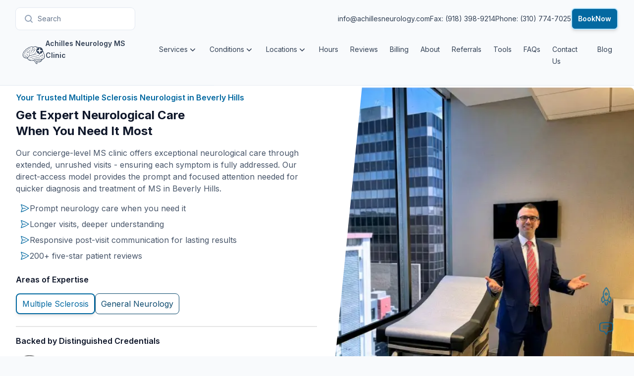

--- FILE ---
content_type: text/javascript
request_url: https://achillesneurology.com/_next/static/chunks/3229-ade28e639c147ee2.js
body_size: 3555
content:
(self.webpackChunk_N_E=self.webpackChunk_N_E||[]).push([[3229],{133:(e,t,s)=>{"use strict";s.d(t,{default:()=>b});var r=s(95155),n=s(12115);s(67909);var l=s(12238),i=s(2223),a=s(2507),d=s(60463),c=s(46298),o=[0,0],u=[0,0],h=0,x=500;let g={handleTouchStart:e=>{o=[e.changedTouches[0].pageX,e.changedTouches[0].pageY],h=new Date().getTime()},handleTouchMove:function(e){u=[e.changedTouches[0].pageX-o[0],e.changedTouches[0].pageY-o[1]],x=new Date().getTime()-h},handleTouchEnd:function(e){x<=300&&(Math.abs(u[0])>=75&&100>=Math.abs(u[1])?e(u[0]<0?"left":"right"):Math.abs(u[1])>=75&&100>=Math.abs(u[0])&&e(u[1]<0?"up":"down")),o=[0,0],u=[0,0]}},m=[{src:a.default},{src:i.default},{src:{src:"/_next/static/media/achilles-neurology-entrance-highres.ad87b612.webp",height:3024,width:3024,blurDataURL:"[data-uri]",blurWidth:8,blurHeight:8}}];function b(){let[e,t]=(0,n.useState)(0),[s,i]=(0,n.useState)(!1),[a,o]=(0,n.useState)(!1),u=(0,n.useRef)(null),h=()=>{t(e=>(e-1+m.length)%m.length)},x=()=>{t(e=>(e+1)%m.length)};function b(e){"left"===e&&(x(),i(!0),setTimeout(()=>{i(!1)},1e3)),"right"===e&&(h(),i(!0),setTimeout(()=>{i(!1)},1e3))}return(0,n.useEffect)(()=>{let e=new IntersectionObserver(t=>{let[s]=t;s.isIntersecting&&(o(!0),e.disconnect())},{threshold:.2});return u.current&&e.observe(u.current),()=>{u.current&&e.unobserve(u.current)}},[]),(0,n.useEffect)(()=>{if(!s&&a){let e=setInterval(()=>{x()},3e3);return()=>{clearInterval(e)}}},[s,a]),(0,r.jsxs)("div",{ref:u,onMouseOver:()=>{i(!0)},onMouseLeave:()=>{i(!1)},children:[(0,r.jsxs)("div",{className:"group relative overflow-hidden",children:[(0,r.jsx)("div",{className:"flex transition-transform duration-500 ease-in-out",style:{transform:`translateX(-${100*e}%)`},children:m.map((e,t)=>(0,r.jsx)("div",{className:"min-w-full",children:(0,r.jsx)(l.default,{src:e.src,alt:`Slider Image ${t+1}`,className:"aspect-[2.5/2] w-full object-cover lg:aspect-[1.35/2] lg:h-[725px] lg:w-full lg:rounded-r-lg",sizes:"(max-width: 1023px) 100vw, (max-width: 1279px) 50vw, 640px",onTouchStart:e=>g.handleTouchStart(e),onTouchMove:e=>g.handleTouchMove(e),onTouchEnd:()=>g.handleTouchEnd(b)})},t))}),(0,r.jsx)("button",{"aria-label":"Previous slide",className:"group absolute bottom-5 left-2 z-10 flex items-center justify-center rounded-full bg-slate-300 bg-opacity-20 p-2 text-white transition-all duration-300 hover:bg-slate-100 hover:bg-opacity-20 lg:left-20 xl:left-12",onClick:h,children:(0,r.jsx)(d.A,{className:"h-5 w-5 flex-none","aria-hidden":"true"})}),(0,r.jsx)("button",{"aria-label":"Next slide",className:"group absolute bottom-5 right-2 z-10 flex items-center justify-center rounded-full bg-slate-300 bg-opacity-20 p-2 text-white transition-all duration-300 hover:bg-slate-100 hover:bg-opacity-20",onClick:x,children:(0,r.jsx)(c.A,{className:"h-5 w-5 flex-none","aria-hidden":"true"})})]}),(0,r.jsx)("div",{className:"my-4 flex justify-center",children:m.map((s,n)=>(0,r.jsx)("div",{className:`mx-1 h-1 w-10 cursor-pointer rounded-lg transition-all duration-500 ease-in-out ${n===e?"bg-slate-700":"bg-slate-300"}`,onClick:()=>t(n)},n))})]})}},349:(e,t,s)=>{"use strict";s.r(t),s.d(t,{default:()=>r});let r={src:"/_next/static/media/healthCentral.e56a80aa.svg",height:549,width:1704,blurWidth:0,blurHeight:0}},762:(e,t,s)=>{"use strict";s.r(t),s.d(t,{default:()=>r});let r={src:"/_next/static/media/mdedge.cfea4ec0.svg",height:281,width:900,blurWidth:0,blurHeight:0}},2223:(e,t,s)=>{"use strict";s.r(t),s.d(t,{default:()=>r});let r={src:"/_next/static/media/achilles-neurology-lobby-highres.f9209b96.webp",height:4032,width:3024,blurDataURL:"[data-uri]",blurWidth:6,blurHeight:8}},2507:(e,t,s)=>{"use strict";s.r(t),s.d(t,{default:()=>r});let r={src:"/_next/static/media/AN-standing.22204e9a.webp",height:1024,width:1024,blurDataURL:"[data-uri]",blurWidth:8,blurHeight:8}},3072:(e,t,s)=>{"use strict";s.r(t),s.d(t,{default:()=>r});let r={src:"/_next/static/media/aan.51533471.svg",height:244,width:755,blurWidth:0,blurHeight:0}},3262:(e,t,s)=>{"use strict";s.r(t),s.d(t,{default:()=>r});let r={src:"/_next/static/media/healthline.ef89cd77.svg",height:288,width:900,blurWidth:0,blurHeight:0}},8648:(e,t,s)=>{"use strict";s.d(t,{default:()=>c});var r=s(95155),n=s(12115),l=s(2821);function i(e){let{text:t,name:s,source:n,classyName:i,children:a,rating:d=5,isMainCard:c=!1,...o}=e;function u(e){return(0,r.jsx)("svg",{viewBox:"0 0 20 20","aria-hidden":"true",...e,children:(0,r.jsx)("path",{d:"M9.049 2.927c.3-.921 1.603-.921 1.902 0l1.07 3.292a1 1 0 00.95.69h3.462c.969 0 1.371 1.24.588 1.81l-2.8 2.034a1 1 0 00-.364 1.118l1.07 3.292c.3.921-.755 1.688-1.54 1.118l-2.8-2.034a1 1 0 00-1.175 0l-2.8 2.034c-.784.57-1.838-.197-1.539-1.118l1.07-3.292a1 1 0 00-.364-1.118L2.98 8.72c-.783-.57-.38-1.81.588-1.81h3.461a1 1 0 00.951-.69l1.07-3.292z"})})}return(0,r.jsxs)("div",{className:(0,l.A)("h-[420px] max-w-[340px] rounded-lg border border-slate-700 bg-white p-6 shadow-lg 3xs:h-[340px] sm:h-[250px] sm:max-w-[500px]","absolute transition-all duration-700 ease-in-out","z-0 flex flex-col justify-center opacity-0",c?"scale-100 opacity-100":"scale-50 opacity-0",i),...o,children:[(0,r.jsx)("div",{className:"flex items-center text-3xl text-sky-700",children:(0,r.jsx)(function(e){let{rating:t}=e;return(0,r.jsx)("div",{className:"mb-3 flex text-3xl text-sky-700",children:[...[,,,,,].keys()].map(e=>(0,r.jsx)(u,{className:(0,l.A)("h-9 w-9",t>e?"fill-sky-600":"fill-slate-300")},e))})},{rating:d})}),(0,r.jsx)("p",{className:"text-base text-slate-900",children:t}),(0,r.jsxs)("p",{className:"mt-2 text-sm text-slate-700",children:[(0,r.jsx)("span",{className:"font-semibold",children:s})," - verified patient by"," ",(0,r.jsx)("a",{className:"text-sm text-slate-700 transition-all duration-300 hover:text-slate-900",href:"Zocdoc"===n?"https://www.zocdoc.com/practice/achillefs-ntranos-md-72853?lock=true&isNewPatient=false&referrerType=widget":"https://goo.gl/maps/163zbFfYGPSHg2Bn7",target:"_blank",rel:"noopener noreferrer",children:"Zocdoc"===n?"Zocdoc":"Google"})]}),(0,r.jsx)("div",{children:a})]})}s(15239);var a=s(82158),d=s(49537);function c(e){let{data:t}=e,s=t?.testimonials?.reviews,[l,c]=(0,n.useState)(!1),[o,u]=(0,n.useState)(!1),h=(0,n.useRef)(null),[x,g]=(0,n.useState)({prevPrevIndex:s.length-2>=0?s.length-2:s.length-1,previousIndex:s.length-1,currentIndex:0,nextIndex:1,nextNextIndex:2}),m=(0,n.useCallback)(e=>{"next"===e&&(x.currentIndex>=s.length-1?g({prevPrevIndex:s.length-2>=0?s.length-2:s.length-1,previousIndex:s.length-1,currentIndex:0,nextIndex:1,nextNextIndex:2>=s.length?0:2}):g(e=>({prevPrevIndex:e.previousIndex,previousIndex:e.currentIndex,currentIndex:e.currentIndex+1,nextIndex:e.currentIndex+2>=s.length?0:e.currentIndex+2,nextNextIndex:e.currentIndex+3>=s.length?e.currentIndex+3-s.length:e.currentIndex+3}))),"previous"===e&&(0===x.currentIndex?g({prevPrevIndex:s.length-3<0?s.length+(s.length-3):s.length-3,previousIndex:s.length-2<0?s.length-1:s.length-2,currentIndex:s.length-1,nextIndex:0,nextNextIndex:1}):g(e=>({prevPrevIndex:e.currentIndex-3<0?s.length+(e.currentIndex-3):e.currentIndex-3,previousIndex:e.currentIndex-2<0?s.length+(e.currentIndex-2):e.currentIndex-2,currentIndex:e.currentIndex-1,nextIndex:e.currentIndex,nextNextIndex:e.currentIndex+1>=s.length?0:e.currentIndex+1})))},[x.currentIndex]),b=e=>{"left"===e&&m("next"),"right"===e&&m("previous")},[f,A]=(0,n.useState)(null),[v,p]=(0,n.useState)(null);return(0,n.useEffect)(()=>{let e=null;return l||o||(e=setInterval(()=>{m("next")},6e3)),()=>{e&&clearInterval(e)}},[m,l,o]),(0,n.useEffect)(()=>{if(!h.current)return;let e=new IntersectionObserver(e=>{e[0].isIntersecting||u(!1)},{threshold:.1});return e.observe(h.current),()=>{h.current&&e.unobserve(h.current)}},[]),(0,r.jsx)("div",{className:"w-full overflow-hidden",children:(0,r.jsxs)("div",{ref:h,className:"relative mx-auto h-[500px] max-w-lg px-4 3xs:h-[420px] sm:h-[350px]",onTouchStart:e=>{u(!0),p(null),A(e.targetTouches[0].clientX)},onTouchMove:e=>{p(e.targetTouches[0].clientX)},onTouchEnd:()=>{if(!f||!v)return;let e=f-v;e>50&&b("left"),e<-50&&b("right")},onTouchCancel:()=>u(!1),onMouseEnter:()=>c(!0),onMouseLeave:()=>c(!1),children:[(0,r.jsx)("div",{className:"relative h-full w-full",children:s.map((e,t)=>(t===x.currentIndex||t===x.nextIndex||t===x.nextNextIndex||t===x.previousIndex||t===x.prevPrevIndex)&&(0,r.jsx)(i,{text:e.body,name:e.author,source:e.source,rating:e.rating,isMainCard:t===x.currentIndex,onClick:()=>{t===x.nextIndex?m("next"):t===x.previousIndex&&m("previous")},classyName:(e=>{if(x.currentIndex===e)return"translate-x-0 opacity-100 z-30";if(x.nextIndex===e)return"translate-x-[20%] scale-75 opacity-30 z-20 cursor-pointer";if(x.nextNextIndex===e)return"translate-x-[40%] scale-60 opacity-0 z-10";if(x.previousIndex===e)return"translate-x-[-20%] scale-75 opacity-30 z-20 cursor-pointer";if(x.prevPrevIndex===e)return"translate-x-[-40%] scale-60 opacity-0 z-10";return"translate-x-0 scale-50 opacity-0 z-0"})(t)},t))}),(0,r.jsxs)("div",{className:"absolute bottom-0 left-0 right-0 flex justify-center space-x-4 py-4",children:[(0,r.jsx)("button",{className:"flex h-10 w-10 items-center justify-center rounded-full bg-white text-sky-700 shadow-md hover:bg-sky-50 focus:outline-none focus:ring-2 focus:ring-sky-600",onClick:()=>m("previous"),"aria-label":"Previous testimonial",children:(0,r.jsx)(a.A,{className:"h-6 w-6"})}),(0,r.jsx)("button",{className:"flex h-10 w-10 items-center justify-center rounded-full bg-white text-sky-700 shadow-md hover:bg-sky-50 focus:outline-none focus:ring-2 focus:ring-sky-600",onClick:()=>m("next"),"aria-label":"Next testimonial",children:(0,r.jsx)(d.A,{className:"h-6 w-6"})})]})]})})}},11050:(e,t,s)=>{"use strict";s.d(t,{Reviews:()=>d});var r=s(95155),n=s(12115),l=s(2821),i=s(61997),a=s(87884);function d(e){let{data:t}=e,s=t.testimonials.reviews;function d(e){return(0,r.jsx)("svg",{viewBox:"0 0 20 20","aria-hidden":"true",...e,children:(0,r.jsx)("path",{d:"M9.049 2.927c.3-.921 1.603-.921 1.902 0l1.07 3.292a1 1 0 00.95.69h3.462c.969 0 1.371 1.24.588 1.81l-2.8 2.034a1 1 0 00-.364 1.118l1.07 3.292c.3.921-.755 1.688-1.54 1.118l-2.8-2.034a1 1 0 00-1.175 0l-2.8 2.034c-.784.57-1.838-.197-1.539-1.118l1.07-3.292a1 1 0 00-.364-1.118L2.98 8.72c-.783-.57-.38-1.81.588-1.81h3.461a1 1 0 00.951-.69l1.07-3.292z"})})}function c(e){let{rating:t}=e;return(0,r.jsx)("div",{className:"flex",children:[...[,,,,,].keys()].map(e=>(0,r.jsx)(d,{className:(0,l.A)("h-5 w-5",t>e?"fill-sky-600":"fill-slate-300")},e))})}function o(e){let{title:t,body:s,author:i,source:a,rating:d,className:o,...u}=e,h=(0,n.useMemo)(()=>{let e=["0s","0.1s","0.2s","0.3s","0.4s","0.5s"];return e[Math.floor(Math.random()*e.length)]},[]);return(0,r.jsxs)("figure",{className:(0,l.A)("animate-fade-in rounded-lg bg-white p-6 opacity-0 shadow-md shadow-slate-900/5",o),style:{animationDelay:h},...u,children:[(0,r.jsxs)("blockquote",{className:"text-slate-900",children:[(0,r.jsx)(c,{rating:d}),(0,r.jsx)("p",{className:"mt-4 text-lg font-semibold before:content-['“'] after:content-['”']",children:t}),(0,r.jsx)("p",{className:"mt-3 text-base",children:s})]}),(0,r.jsxs)("figcaption",{className:"mt-3 text-sm text-slate-600 before:content-['–_']",children:[i," verified patient by ",a]})]})}function u(e,t){let s=[];for(let r=0;r<e.length;r++){let n=r%t;s[n]||(s[n]=[]),s[n].push(e[r])}return s}function h(e){let{reviews:t,className:s,reviewClassName:i,msPerPixel:a=0}=e,d=(0,n.useRef)(null),[c,u]=(0,n.useState)(0),h=`${c*a}ms`;return(0,n.useEffect)(()=>{if(!d.current)return;let e=new window.ResizeObserver(()=>{u(d.current?.offsetHeight??0)});return e.observe(d.current),()=>{e.disconnect()}},[]),(0,r.jsx)("div",{ref:d,className:(0,l.A)("animate-marquee space-y-8 py-4",s),style:{"--marquee-duration":h},children:t.concat(t).map((e,s)=>(0,r.jsx)(o,{"aria-hidden":s>=t.length,className:i?.(s%t.length),...e},s))})}return(0,r.jsx)("section",{id:"reviews","aria-labelledby":"reviews-title",className:"pb-16 pt-20 sm:pb-24 sm:pt-32",children:(0,r.jsxs)(a.m,{children:[(0,r.jsx)("h2",{id:"reviews-title",className:"text-3xl font-bold tracking-tight text-slate-900 sm:text-center",children:t.testimonials.prompt.title}),(0,r.jsx)("p",{className:"mt-2 text-lg text-slate-600 sm:text-center",children:t.testimonials.prompt.description}),(0,r.jsx)(function(){let e=(0,n.useRef)(null),t=(0,i.W)(e,{once:!0,amount:.2}),a=u(s,3),d=a[0],c=a[1],o=u(a[2],2);return(0,r.jsxs)("div",{ref:e,className:"relative -mx-4 mt-16 grid h-[49rem] max-h-[150vh] grid-cols-1 items-start gap-8 overflow-hidden px-4 sm:mt-20 md:grid-cols-2 lg:grid-cols-3",children:[t&&(0,r.jsxs)(r.Fragment,{children:[(0,r.jsx)(h,{reviews:[...d,...o.flat(),...c],reviewClassName:e=>(0,l.A)(e>=d.length+o[0].length&&"md:hidden",e>=d.length&&"lg:hidden"),msPerPixel:10}),(0,r.jsx)(h,{reviews:[...c,...o[1]],className:"hidden md:block",reviewClassName:e=>e>=c.length?"lg:hidden":"",msPerPixel:15}),(0,r.jsx)(h,{reviews:o.flat(),className:"hidden lg:block",msPerPixel:10})]}),(0,r.jsx)("div",{className:"pointer-events-none absolute inset-x-0 top-0 h-32 bg-gradient-to-b from-slate-50"}),(0,r.jsx)("div",{className:"pointer-events-none absolute inset-x-0 bottom-0 h-32 bg-gradient-to-t from-slate-50"})]})},{})]})})}},22568:(e,t,s)=>{"use strict";s.r(t),s.d(t,{default:()=>r});let r={src:"/_next/static/media/msnt.8108f66d.svg",height:120,width:328,blurWidth:0,blurHeight:0}},23980:(e,t,s)=>{"use strict";s.r(t),s.d(t,{default:()=>r});let r={src:"/_next/static/media/AN-front.4271273b.webp",height:1114,width:1114,blurDataURL:"[data-uri]",blurWidth:8,blurHeight:8}},36555:(e,t,s)=>{"use strict";s.r(t),s.d(t,{default:()=>r});let r={src:"/_next/static/media/eurika.432ce9d9.svg",height:294,width:900,blurWidth:0,blurHeight:0}},44035:(e,t,s)=>{"use strict";s.r(t),s.d(t,{default:()=>r});let r={src:"/_next/static/media/achilles-neurology-entrance-clock.4c26972a.webp",height:341,width:341,blurDataURL:"[data-uri]",blurWidth:8,blurHeight:8}},58871:(e,t,s)=>{"use strict";s.r(t),s.d(t,{default:()=>r});let r={src:"/_next/static/media/mnt.80fc3574.svg",height:500,width:900,blurWidth:0,blurHeight:0}},59944:(e,t,s)=>{"use strict";s.r(t),s.d(t,{default:()=>r});let r={src:"/_next/static/media/AN-side.5ba24219.webp",height:1126,width:1126,blurDataURL:"[data-uri]",blurWidth:8,blurHeight:8}},69889:(e,t,s)=>{"use strict";s.r(t),s.d(t,{default:()=>r});let r={src:"/_next/static/media/abpn.0ec37ce5.svg",height:244,width:780,blurWidth:0,blurHeight:0}},73229:(e,t,s)=>{Promise.resolve().then(s.bind(s,87492)),Promise.resolve().then(s.bind(s,12238)),Promise.resolve().then(s.t.bind(s,52619,23)),Promise.resolve().then(s.bind(s,133)),Promise.resolve().then(s.bind(s,11050)),Promise.resolve().then(s.bind(s,8648)),Promise.resolve().then(s.bind(s,44035)),Promise.resolve().then(s.bind(s,2223)),Promise.resolve().then(s.bind(s,23980)),Promise.resolve().then(s.bind(s,59944)),Promise.resolve().then(s.bind(s,85021)),Promise.resolve().then(s.bind(s,3072)),Promise.resolve().then(s.bind(s,69889)),Promise.resolve().then(s.bind(s,36555)),Promise.resolve().then(s.bind(s,349)),Promise.resolve().then(s.bind(s,3262)),Promise.resolve().then(s.bind(s,92203)),Promise.resolve().then(s.bind(s,762)),Promise.resolve().then(s.bind(s,58871)),Promise.resolve().then(s.bind(s,22568)),Promise.resolve().then(s.bind(s,96802)),Promise.resolve().then(s.bind(s,85671)),Promise.resolve().then(s.bind(s,99651))},85021:(e,t,s)=>{"use strict";s.r(t),s.d(t,{default:()=>r});let r={src:"/_next/static/media/exam-room-512.8a204e6b.webp",height:512,width:512,blurDataURL:"[data-uri]",blurWidth:8,blurHeight:8}},85671:(e,t,s)=>{"use strict";s.r(t),s.d(t,{default:()=>r});let r={src:"/_next/static/media/nmss.3d1f6a5c.svg",height:630,width:1200,blurWidth:0,blurHeight:0}},87884:(e,t,s)=>{"use strict";s.d(t,{m:()=>l});var r=s(95155),n=s(2821);function l(e){let{className:t,...s}=e;return(0,r.jsx)("div",{className:(0,n.A)("mx-auto max-w-7xl px-4 sm:px-6 lg:px-8",t),...s})}},92203:(e,t,s)=>{"use strict";s.r(t),s.d(t,{default:()=>r});let r={src:"/_next/static/media/jhm.7349f7cd.svg",height:225,width:759,blurWidth:0,blurHeight:0}},96802:(e,t,s)=>{"use strict";s.r(t),s.d(t,{default:()=>r});let r={src:"/_next/static/media/mssm.2083288e.svg",height:200,width:625,blurWidth:0,blurHeight:0}},99651:(e,t,s)=>{"use strict";s.r(t),s.d(t,{default:()=>r});let r={src:"/_next/static/media/sciencedaily.653ec176.svg",height:187,width:667,blurWidth:0,blurHeight:0}}}]);

--- FILE ---
content_type: image/svg+xml
request_url: https://achillesneurology.com/_next/static/media/mssm.2083288e.svg
body_size: 25268
content:
<svg xmlns="http://www.w3.org/2000/svg" width="625" height="200" viewBox="0 0 625 200" version="1.1"><path d="M 317 21.930 C 317 23.171, 317.804 23.975, 319.250 24.180 C 321.477 24.497, 321.503 24.682, 321.772 42.678 L 322.045 60.855 319.782 61.178 C 318.538 61.355, 317.370 62.288, 317.187 63.250 C 316.890 64.807, 317.805 65, 325.500 65 C 333.195 65, 334.110 64.807, 333.813 63.250 C 333.630 62.288, 332.472 61.356, 331.240 61.180 C 329.133 60.880, 329 60.385, 329 52.854 C 329 45.337, 329.179 44.667, 331.923 41.923 C 335.297 38.549, 338.479 38.158, 339.965 40.934 C 340.534 41.998, 341 46.917, 341 51.865 C 341 60.420, 340.890 60.877, 338.760 61.180 C 337.528 61.356, 336.370 62.288, 336.187 63.250 C 335.880 64.862, 337.209 65, 353 65 C 368.791 65, 370.120 64.862, 369.813 63.250 C 369.630 62.288, 368.472 61.356, 367.240 61.180 C 365.133 60.880, 365 60.385, 365 52.854 C 365 45.337, 365.179 44.667, 367.923 41.923 C 371.297 38.549, 374.479 38.158, 375.965 40.934 C 376.534 41.998, 377 46.917, 377 51.865 C 377 60.420, 376.890 60.877, 374.760 61.180 C 373.528 61.356, 372.370 62.288, 372.187 63.250 C 371.890 64.807, 372.805 65, 380.500 65 C 388.195 65, 389.110 64.807, 388.813 63.250 C 388.630 62.288, 387.472 61.356, 386.240 61.180 C 384.114 60.877, 384 60.412, 384 52.080 C 384 47.250, 383.501 41.868, 382.892 40.119 C 380.750 33.976, 373.358 32.571, 367.485 37.190 L 364.876 39.243 364.309 37.073 C 363.806 35.151, 363.160 34.938, 358.630 35.202 C 354.797 35.426, 353.439 35.918, 353.201 37.173 C 352.990 38.281, 353.662 38.956, 355.192 39.173 C 357.417 39.488, 357.510 39.884, 357.783 50.127 L 358.065 60.754 355.533 61.239 C 354.140 61.505, 351.924 61.517, 350.610 61.266 C 348.301 60.824, 348.207 60.451, 347.831 50.296 C 347.443 39.838, 347.424 39.768, 344.105 36.802 C 341.260 34.261, 340.247 33.919, 337.238 34.483 C 335.296 34.847, 332.648 35.840, 331.354 36.688 L 329 38.230 329 29.115 L 329 20 323 20 C 317.739 20, 317 20.238, 317 21.930 M 464 21.930 C 464 23.171, 464.804 23.975, 466.250 24.180 C 468.477 24.497, 468.503 24.682, 468.772 42.678 L 469.045 60.855 466.782 61.178 C 465.538 61.355, 464.370 62.288, 464.187 63.250 C 463.892 64.800, 464.777 65, 471.927 65 C 479.333 65, 480 64.835, 480 63 C 480 61.667, 479.333 61, 478 61 C 476.156 61, 476 60.333, 476 52.455 C 476 44.715, 476.231 43.678, 478.455 41.455 C 481.033 38.876, 483.493 38.395, 486 39.978 C 487.128 40.689, 487.585 43.395, 487.841 50.881 C 488.176 60.661, 488.141 60.843, 485.851 61.169 C 484.569 61.351, 483.370 62.288, 483.187 63.250 C 482.892 64.800, 483.777 65, 490.927 65 C 498.333 65, 499 64.835, 499 63 C 499 61.533, 498.333 61, 496.500 61 L 494 61 494 50.556 C 494 40.980, 493.801 39.880, 491.606 37.328 C 488.496 33.712, 482.545 33.482, 478.053 36.803 L 475 39.060 475 29.530 L 475 20 469.500 20 C 464.733 20, 464 20.257, 464 21.930 M 560 21.763 C 560 22.732, 561.013 23.970, 562.250 24.513 C 564.446 25.476, 564.507 25.925, 564.773 43.250 L 565.046 61 562.523 61 C 560.667 61, 560 61.528, 560 63 C 560 64.833, 560.667 65, 568 65 C 575.333 65, 576 64.833, 576 63 C 576 61.533, 575.333 61, 573.500 61 L 571 61 571 40.500 L 571 20 565.500 20 C 560.913 20, 560 20.293, 560 21.763 M 240.284 25.702 C 239.597 27.493, 240.865 29, 243.059 29 C 244.899 29, 245 29.828, 245 44.930 C 245 60.668, 244.973 60.865, 242.760 61.180 C 241.528 61.356, 240.370 62.288, 240.187 63.250 C 239.889 64.813, 240.829 65, 249 65 C 257.171 65, 258.111 64.813, 257.813 63.250 C 257.630 62.288, 256.472 61.356, 255.240 61.180 C 253.028 60.865, 253 60.665, 253 45 C 253 29.313, 253.025 29.136, 255.250 28.820 C 256.673 28.617, 257.500 27.808, 257.500 26.618 C 257.500 24.935, 256.616 24.724, 249.122 24.618 C 243.425 24.538, 240.597 24.885, 240.284 25.702 M 413.933 26.768 C 411.205 29.206, 410.622 30.522, 410.248 35.082 C 409.653 42.329, 411.777 44.976, 421.020 48.508 C 427.985 51.169, 430 53.044, 430 56.863 C 430 60.012, 427.245 62, 422.883 62 C 418.202 62, 414.956 59.285, 412.926 53.673 C 410.609 47.263, 409 49.036, 409 58 C 409 64.444, 409.292 66, 410.500 66 C 411.325 66, 412 65.594, 412 65.098 C 412 64.602, 414.137 64.843, 416.750 65.635 C 423.329 67.628, 428.619 66.581, 432.726 62.474 C 435.466 59.734, 436 58.457, 436 54.647 C 436 46.395, 433.757 43.752, 423.500 39.914 C 420.338 38.731, 417.253 36.789, 416.353 35.416 C 412.318 29.258, 423.243 24.680, 427.886 30.582 C 429.003 32.003, 430.191 34.028, 430.526 35.082 C 430.861 36.137, 431.801 37, 432.615 37 C 433.795 37, 434.035 35.740, 433.798 30.788 L 433.500 24.576 425.337 24.224 C 417.517 23.887, 417.038 23.994, 413.933 26.768 M 112.345 43.500 C 105.931 53.125, 100.361 61, 99.968 61 C 99.574 61, 96.912 57.435, 94.051 53.078 C 91.191 48.721, 88.125 44.878, 87.238 44.538 C 86.254 44.160, 84.776 44.811, 83.443 46.210 C 80.379 49.424, 11 153.488, 11 154.869 C 11 155.614, 13.682 156, 18.865 156 L 26.729 156 56.115 112.526 C 72.277 88.616, 85.861 69.161, 86.301 69.294 C 86.742 69.426, 87.978 70.917, 89.048 72.606 L 90.993 75.679 64.912 114.478 C 50.567 135.817, 38.596 153.890, 38.308 154.638 C 37.893 155.721, 39.497 155.995, 46.143 155.978 L 54.500 155.955 77 122.511 C 89.375 104.116, 99.767 89.051, 100.093 89.033 C 100.418 89.015, 101.506 90.525, 102.510 92.389 L 104.335 95.778 98.992 104.139 C 96.053 108.737, 87.427 121.830, 79.824 133.233 C 72.221 144.636, 66 154.423, 66 154.983 C 66 155.588, 69.241 156, 73.998 156 L 81.995 156 97.698 132.440 L 113.401 108.880 115.184 111.190 C 116.165 112.461, 117.214 114.238, 117.516 115.140 C 117.861 116.172, 113.726 123.405, 106.379 134.621 C 99.951 144.433, 94.484 153.257, 94.229 154.230 C 93.815 155.814, 94.607 156, 101.773 156 L 109.778 156 118.597 142.548 L 127.417 129.096 136.357 142.548 L 145.298 156 153.649 156 C 158.242 156, 162 155.767, 162 155.481 C 162 155.196, 156.139 146.188, 148.976 135.464 L 135.952 115.965 138.334 112.459 L 140.716 108.953 156.725 132.227 L 172.733 155.500 180.867 155.790 C 186.237 155.982, 189 155.711, 189 154.993 C 189 154.395, 180.447 141.355, 169.992 126.015 C 159.538 110.675, 150.729 97.458, 150.416 96.643 C 149.850 95.168, 152.590 90, 153.938 90 C 154.327 90, 164.963 104.835, 177.573 122.967 L 200.500 155.934 208.857 155.967 C 215.435 155.993, 217.105 155.715, 216.701 154.662 C 216.091 153.073, 131.468 30.293, 129.230 27.750 C 125.938 24.009, 124.340 25.499, 112.345 43.500 M 141.455 28.050 C 140.414 29.200, 139.600 31.591, 139.600 33.500 C 139.600 37.994, 142.399 41, 146.582 41 C 150.299 41, 154 37.258, 154 33.500 C 154 32.273, 153.067 30.084, 151.927 28.635 C 149.319 25.318, 144.186 25.032, 141.455 28.050 M 267.020 35.695 C 265.106 36.688, 262.480 39.075, 261.185 41 C 259.130 44.053, 258.875 45.439, 259.189 51.849 C 259.532 58.861, 259.719 59.355, 263.260 62.599 C 266.451 65.524, 267.674 66, 272 66 C 276.310 66, 277.552 65.521, 280.681 62.654 C 283.275 60.276, 284.137 58.801, 283.660 57.556 C 283.064 56.004, 282.585 56.157, 279.459 58.902 C 272.177 65.295, 266 61.584, 266 50.815 C 266 43.880, 268.031 39.281, 271.475 38.417 C 275.397 37.433, 276.500 38.348, 276.500 42.585 C 276.500 46.268, 276.678 46.500, 279.500 46.500 C 282.291 46.500, 282.521 46.217, 282.798 42.448 C 283.021 39.406, 282.596 37.944, 281.088 36.580 C 278.163 33.932, 271.258 33.498, 267.020 35.695 M 294.255 35.066 C 289.805 36.422, 287.346 40.268, 288.837 43.541 C 289.479 44.952, 290.804 46, 291.943 46 C 294.240 46, 296.264 42.852, 295.405 40.614 C 294.667 38.690, 299.576 37.247, 301.905 38.704 C 303.945 39.980, 304.602 46.003, 302.824 47.130 C 302.096 47.592, 300.023 47.976, 298.218 47.985 C 292.600 48.011, 288.352 50.404, 287.079 54.259 C 284.267 62.780, 292.879 69.404, 301.227 65.142 C 304.366 63.539, 305.134 63.457, 306.099 64.620 C 308.771 67.839, 317 64.730, 317 60.500 C 317 58.789, 314.448 58.466, 313.467 60.053 C 311.615 63.051, 310.668 59.658, 310.587 49.725 C 310.510 40.228, 310.265 38.823, 308.362 36.919 C 305.882 34.437, 299.199 33.559, 294.255 35.066 M 447.500 35.412 C 440.532 38.509, 437.230 46.310, 439.132 55.180 C 440.604 62.043, 445.328 66, 452.049 66 C 456.303 66, 457.562 65.512, 460.681 62.654 C 463.275 60.276, 464.137 58.801, 463.660 57.556 C 463.064 56.004, 462.585 56.157, 459.459 58.902 C 454.916 62.891, 450.942 63.012, 447.978 59.250 C 446.103 56.870, 445.861 55.509, 446.181 49.141 C 446.497 42.828, 446.890 41.507, 448.947 39.842 C 450.296 38.750, 452.472 38.032, 453.922 38.200 C 456.213 38.467, 456.500 38.945, 456.500 42.500 C 456.500 46.108, 456.766 46.531, 459.215 46.813 C 461.418 47.067, 462.052 46.642, 462.574 44.563 C 464.587 36.541, 456.291 31.505, 447.500 35.412 M 508.643 34.984 C 502.528 36.910, 499 42.587, 499 50.500 C 499 60.962, 504.408 66.373, 514.236 65.742 C 518.597 65.463, 520.606 64.790, 522.615 62.937 C 529.992 56.133, 529.667 42.349, 522 36.849 C 518.954 34.664, 512.513 33.765, 508.643 34.984 M 538.216 35.941 C 530.796 39.391, 527.896 49.772, 531.895 58.576 C 534.315 63.905, 539.310 66.417, 546.173 65.757 C 554.075 64.998, 559.002 58.861, 558.998 49.782 C 558.994 38.049, 548.589 31.119, 538.216 35.941 M 508.980 40.521 C 506.986 42.644, 506.603 44.112, 506.556 49.814 C 506.488 58.008, 508.532 62.009, 512.773 61.985 C 518.130 61.955, 520 58.729, 520 49.520 C 520 43.834, 519.656 42.566, 517.545 40.455 C 514.419 37.328, 511.962 37.347, 508.980 40.521 M 540.455 40.455 C 538.282 42.627, 538 43.777, 538 50.455 C 538 56.667, 538.353 58.353, 540 60 C 542.748 62.748, 547.561 62.620, 549.381 59.750 C 552.991 54.057, 552.063 42.558, 547.749 39.537 C 544.729 37.422, 543.309 37.600, 540.455 40.455 M 124.209 52.706 L 122.146 55.603 124.258 58.939 L 126.370 62.274 128.680 59.387 C 131.471 55.899, 131.475 56.168, 128.600 52.654 L 126.272 49.809 124.209 52.706 M 294.571 53.571 C 291.573 56.570, 293.605 61, 297.978 61 C 301.255 61, 304 57.936, 304 54.277 C 304 52.294, 303.493 52, 300.071 52 C 297.833 52, 295.467 52.676, 294.571 53.571 M 111.036 71.950 L 108.849 75.020 111.090 78.645 C 113.214 82.082, 113.403 82.172, 114.738 80.385 C 117.733 76.377, 117.811 75.542, 115.502 72.190 L 113.222 68.880 111.036 71.950 M 137.615 72.465 C 135.573 75.581, 135.574 75.594, 138.154 79.217 L 140.309 82.242 142.132 79.871 C 143.135 78.567, 143.966 76.922, 143.978 76.215 C 144.005 74.621, 141.047 70, 140 70 C 139.577 70, 138.503 71.109, 137.615 72.465 M 280.881 74.503 C 277.664 76.251, 275 81.611, 275 86.335 C 275 89.442, 274.670 89.905, 272.259 90.184 C 270.605 90.374, 269.385 91.195, 269.185 92.250 C 268.927 93.609, 269.540 94, 271.927 94 L 275 94 275 105 L 275 116 272.500 116 C 270.667 116, 270 116.533, 270 118 C 270 119.861, 270.667 120, 279.573 120 C 288.150 120, 289.112 119.818, 288.815 118.250 C 288.597 117.097, 287.377 116.393, 285.242 116.187 L 282 115.873 282 104.937 L 282 94 285.500 94 C 288.333 94, 289 93.619, 289 92 C 289 90.381, 288.333 90, 285.500 90 C 281.745 90, 281.393 89.259, 281.942 82.500 C 282.253 78.674, 283.649 77, 286.529 77 C 288.259 77, 288.695 77.449, 288.329 78.851 C 287.854 80.666, 290.263 84, 292.048 84 C 292.546 84, 293.671 82.905, 294.548 81.567 C 298.533 75.486, 288.559 70.331, 280.881 74.503 M 406.578 74.973 C 401.047 75.565, 399.526 77.489, 403.419 78.969 C 405.762 79.860, 406 80.458, 406 85.450 L 406 90.950 403.260 89.909 C 396.367 87.288, 387.997 92.675, 385.995 101.020 C 382.573 115.286, 392.858 125.657, 403.360 118.530 L 407 116.060 407 118.637 C 407 120.576, 407.392 121.064, 408.582 120.607 C 409.452 120.273, 411.927 120, 414.082 120 C 417.333 120, 418 119.660, 418 118 C 418 116.533, 417.333 116, 415.500 116 L 413 116 413 95.559 C 413 84.316, 412.663 74.967, 412.250 74.782 C 411.837 74.597, 409.285 74.683, 406.578 74.973 M 424.046 76.445 C 421.201 79.872, 425.124 85.666, 428.750 83.393 C 432.318 81.156, 431.035 75, 427 75 C 426.035 75, 424.705 75.650, 424.046 76.445 M 468.046 76.445 C 465.201 79.872, 469.124 85.666, 472.750 83.393 C 476.318 81.156, 475.035 75, 471 75 C 470.035 75, 468.705 75.650, 468.046 76.445 M 307 81 C 307 82.472, 307.667 83, 309.525 83 L 312.050 83 311.775 99.250 L 311.500 115.500 308.750 115.816 C 306.807 116.040, 306 116.700, 306 118.066 C 306 119.817, 306.758 120, 314 120 C 321.333 120, 322 119.833, 322 118 C 322 116.527, 321.333 116, 319.469 116 C 318.076 116, 316.711 115.411, 316.435 114.692 C 316.159 113.972, 316.061 108.010, 316.217 101.442 L 316.500 89.500 321.784 103.500 C 324.691 111.200, 327.458 118.128, 327.933 118.896 C 329.794 121.898, 331.888 118.593, 337.789 103.348 L 343.922 87.500 343.961 101.684 L 344 115.867 341.259 116.184 C 339.605 116.374, 338.385 117.195, 338.185 118.250 C 337.888 119.819, 338.853 120, 347.500 120 C 356.147 120, 357.112 119.819, 356.815 118.250 C 356.615 117.195, 355.395 116.374, 353.741 116.184 L 351 115.867 351 99.434 L 351 83 354.073 83 C 356.461 83, 357.072 82.609, 356.813 81.250 C 356.547 79.853, 355.255 79.441, 350.399 79.206 C 346.307 79.009, 343.988 79.336, 343.312 80.206 C 342.759 80.918, 340.589 86, 338.488 91.500 C 336.388 97, 334.017 103.074, 333.218 104.998 L 331.766 108.495 327.385 96.998 C 319.982 77.568, 321.086 79, 313.516 79 C 307.667 79, 307 79.205, 307 81 M 594.750 79.689 C 593.382 80.047, 593 81.222, 593 85.073 C 593 89.662, 592.828 90, 590.500 90 C 588.667 90, 588 90.533, 588 92 C 588 93.467, 588.667 94, 590.500 94 L 593 94 593 105.045 C 593 115.439, 593.145 116.236, 595.455 118.545 C 597.002 120.093, 599.052 121, 601 121 C 604.006 121, 609 117.320, 609 115.104 C 609 113.205, 606.858 112.818, 605.108 114.402 C 604.137 115.281, 602.590 116, 601.671 116 C 600.211 116, 600 114.612, 600 105 L 600 94 604.073 94 C 607.412 94, 608.087 93.685, 607.815 92.250 C 607.583 91.027, 606.357 90.407, 603.742 90.190 L 600 89.879 600 84.440 C 600 78.742, 599.636 78.413, 594.750 79.689 M 124.567 92.246 C 122.755 95.610, 122.755 95.777, 124.570 98.849 C 126.812 102.645, 127.302 102.715, 129.385 99.535 C 131.527 96.266, 131.422 95.039, 128.708 91.648 L 126.425 88.795 124.567 92.246 M 248.500 90.412 C 242.551 93.056, 240.565 96.387, 240.214 104.313 C 239.832 112.945, 241.938 117.240, 247.742 119.665 C 254.938 122.672, 263.321 120.051, 266.687 113.741 C 269.241 108.954, 269.101 98.966, 266.429 95.323 C 262.299 89.694, 254.761 87.629, 248.500 90.412 M 365.270 90.428 C 356.525 94.377, 354.343 109.039, 361.360 116.696 C 366.963 122.810, 377.222 122.169, 381.639 115.428 C 382.865 113.556, 383.005 112.605, 382.175 111.775 C 381.344 110.944, 380.416 111.338, 378.611 113.286 C 373.109 119.222, 366.018 117.076, 364.933 109.145 L 364.366 105 373.115 105 C 380.913 105, 381.933 104.788, 382.484 103.049 C 383.359 100.292, 381.374 93.648, 379.045 91.541 C 376.428 89.172, 369.322 88.598, 365.270 90.428 M 424.250 89.802 C 419.887 90.053, 419 90.422, 419 91.983 C 419 93.169, 419.829 93.979, 421.250 94.180 C 423.403 94.486, 423.512 94.962, 423.784 105.250 L 424.068 116 421.534 116 C 419.667 116, 419 116.526, 419 118 C 419 119.833, 419.667 120, 427 120 C 434.333 120, 435 119.833, 435 118 C 435 116.539, 434.333 116, 432.528 116 L 430.056 116 429.778 102.750 L 429.500 89.500 424.250 89.802 M 444.071 90.752 C 438.939 93.368, 436.694 97.087, 436.210 103.769 C 435.439 114.438, 440.592 120.988, 449.765 120.996 C 453.210 120.999, 454.731 120.357, 457.681 117.654 C 460.275 115.276, 461.137 113.801, 460.660 112.556 C 460.064 111.004, 459.585 111.157, 456.459 113.902 C 449.258 120.224, 443 116.085, 443 105 C 443 97.235, 445.918 93, 451.268 93 C 454.472 93, 455.122 93.832, 453.698 96.111 C 451.288 99.970, 457.004 104.082, 459.684 100.418 C 461.732 97.617, 461.256 95.103, 458.077 91.923 C 454.603 88.449, 449.434 88.017, 444.071 90.752 M 497.021 90.116 C 495.657 90.660, 493.744 91.826, 492.771 92.708 C 491.129 94.194, 491 94.154, 491 92.155 C 491 90.210, 490.465 90, 485.500 90 C 480.733 90, 480 90.257, 480 91.930 C 480 93.171, 480.804 93.975, 482.250 94.180 C 484.403 94.486, 484.512 94.962, 484.784 105.250 L 485.068 116 482.534 116 C 480.667 116, 480 116.526, 480 118 C 480 119.844, 480.667 120, 488.573 120 C 496.199 120, 497.110 119.807, 496.813 118.250 C 496.630 117.287, 495.472 116.356, 494.240 116.180 C 492.121 115.878, 492 115.402, 492 107.385 C 492 99.719, 492.235 98.674, 494.455 96.455 C 497.414 93.495, 501.525 93.244, 502.965 95.934 C 503.534 96.998, 504 101.948, 504 106.934 C 504 115.938, 503.983 116, 501.500 116 C 499.667 116, 499 116.533, 499 118 C 499 119.844, 499.667 120, 507.573 120 C 515.199 120, 516.110 119.807, 515.813 118.250 C 515.630 117.287, 514.530 116.364, 513.369 116.197 C 511.414 115.917, 511.224 115.140, 510.800 105.697 C 510.314 94.889, 509.251 91.891, 505.257 90.071 C 502.432 88.784, 500.330 88.796, 497.021 90.116 M 522.898 91.270 C 518.504 94.205, 516.004 99.286, 516.002 105.282 C 515.998 115.057, 521.193 120.989, 529.765 120.996 C 533.210 120.999, 534.731 120.357, 537.681 117.654 C 540.275 115.276, 541.137 113.801, 540.660 112.556 C 540.064 111.004, 539.585 111.157, 536.459 113.902 C 531.124 118.586, 526.161 117.770, 524.105 111.872 C 521.783 105.209, 522.023 105, 532 105 L 541 105 541 101.047 C 541 98.873, 540.462 95.914, 539.805 94.472 C 537.286 88.944, 528.789 87.334, 522.898 91.270 M 568 89.652 C 562.542 91.844, 560.217 97.975, 564.064 100.034 C 566.701 101.446, 568.761 99.896, 569.191 96.177 C 569.437 94.044, 570.099 93.432, 572.451 93.164 C 575.880 92.774, 578 94.999, 578 98.988 C 578 101.425, 577.562 101.669, 571.250 102.746 C 561.508 104.409, 557.886 109.266, 561.110 116.343 C 563.150 120.819, 571.328 122.560, 575.753 119.461 C 577.740 118.068, 578.191 118.079, 580.468 119.571 C 583.674 121.672, 587.433 120.795, 589.636 117.433 C 590.884 115.529, 591.012 114.612, 590.152 113.752 C 589.293 112.893, 588.671 113.068, 587.655 114.457 C 585.033 118.043, 584 115.244, 584 104.552 C 584 91.562, 582.975 89.849, 574.916 89.371 C 571.937 89.195, 568.825 89.321, 568 89.652 M 462.500 91 C 461.577 92.494, 462.861 94, 465.059 94 C 466.862 94, 467 94.777, 467 104.930 C 467 115.489, 466.924 115.872, 464.760 116.180 C 463.528 116.356, 462.370 117.287, 462.187 118.250 C 461.890 119.807, 462.801 120, 470.427 120 C 478.333 120, 479 119.844, 479 118 C 479 116.533, 478.333 116, 476.500 116 L 474 116 474 103 L 474 90 468.559 90 C 465.566 90, 462.840 90.450, 462.500 91 M 250.736 94.250 C 247.202 96.934, 245.911 105.579, 248.105 111.872 C 250.075 117.523, 255.510 118.707, 259.022 114.250 C 260.885 111.885, 261.138 110.498, 260.829 104.338 C 260.566 99.084, 259.967 96.621, 258.580 95.088 C 256.450 92.735, 253.190 92.387, 250.736 94.250 M 366.597 95.165 C 363.571 99.485, 364.439 101, 369.941 101 C 375.663 101, 376.618 100.067, 374.799 96.254 C 373.044 92.575, 368.805 92.012, 366.597 95.165 M 525.796 94.750 C 524.963 95.713, 524.036 97.513, 523.735 98.750 C 523.218 100.873, 523.491 101, 528.594 101 C 533.848 101, 534 100.921, 534 98.200 C 534 96.660, 533.460 94.860, 532.800 94.200 C 531.055 92.455, 527.543 92.731, 525.796 94.750 M 394.363 96.568 C 392.019 100.146, 391.974 109.785, 394.285 113.313 C 397.036 117.511, 402.041 116.564, 404.837 111.316 C 405.476 110.114, 406 106, 406 102.173 C 406 94.514, 405.587 94, 399.441 94 C 396.899 94, 395.623 94.645, 394.363 96.568 M 571.323 106.696 C 566.942 107.549, 565.516 113.053, 569.095 115.295 C 572.891 117.673, 578 113.461, 578 107.953 C 578 105.976, 576.486 105.691, 571.323 106.696 M 469 131 C 466.679 133.321, 466.449 135.864, 468.328 138.434 C 469.856 140.523, 474.293 140.832, 476.497 139.003 C 478.778 137.109, 478.375 132.376, 475.777 130.557 C 472.840 128.499, 471.407 128.593, 469 131 M 555 131 C 551.790 134.210, 552.630 138.529, 556.771 140.103 C 562.600 142.319, 566.891 134.138, 561.777 130.557 C 558.840 128.499, 557.407 128.593, 555 131 M 438.990 135.228 C 432.953 139.296, 431.364 148.569, 435.782 153.950 C 436.727 155.100, 440.862 157.404, 444.970 159.068 C 449.079 160.733, 452.785 162.636, 453.205 163.298 C 454.726 165.690, 453.975 168.970, 451.541 170.565 C 446.614 173.793, 440.016 169.760, 436.514 161.379 C 434.123 155.656, 433 157.329, 433 166.617 C 433 174.860, 433.090 175.210, 435.087 174.688 C 436.234 174.387, 439.502 174.630, 442.347 175.227 C 448.981 176.619, 454.306 175.594, 458.097 172.196 C 463.517 167.340, 463.735 157.439, 458.529 152.614 C 457.259 151.437, 453.808 149.635, 450.860 148.609 C 443.387 146.009, 441 144.331, 441 141.677 C 441 138.548, 442.825 137, 446.511 137 C 449.985 137, 453.175 139.504, 455.548 144.093 C 457.907 148.655, 459.235 147.203, 459.235 140.061 L 459.235 133.700 450.822 133.312 C 443.328 132.966, 442.036 133.175, 438.990 135.228 M 240 136 C 240 137.467, 240.667 138, 242.500 138 L 245 138 245 152.929 C 245 165.167, 244.717 168.140, 243.429 169.429 C 242.564 170.293, 241.214 171, 240.429 171 C 239.643 171, 239 171.919, 239 173.042 C 239 174.946, 239.519 175.064, 246.670 174.792 C 254.918 174.478, 257.337 172.839, 252.352 170.944 C 250.806 170.356, 249.201 169.341, 248.786 168.687 C 248.370 168.034, 248.043 161.875, 248.058 155 L 248.086 142.500 253.890 158.500 C 261.486 179.440, 261.683 179.460, 268.721 160 C 271.606 152.025, 274.163 145.050, 274.404 144.500 C 274.645 143.950, 274.878 149.688, 274.921 157.250 L 275 171 272.500 171 C 270.667 171, 270 171.533, 270 173 C 270 174.867, 270.667 175, 280 175 C 289.333 175, 290 174.867, 290 173 C 290 171.533, 289.333 171, 287.500 171 L 285 171 285 154.500 L 285 138 287.500 138 C 289.333 138, 290 137.467, 290 136 C 290 134.170, 289.333 134, 282.163 134 L 274.326 134 270.064 145.750 C 267.720 152.213, 265.510 157.812, 265.151 158.193 C 264.793 158.575, 262.479 153.287, 260.009 146.443 L 255.519 134 247.759 134 C 240.667 134, 240 134.172, 240 136 M 397.250 134.662 C 396.488 134.970, 396 137.086, 396 140.083 C 396 144.333, 395.729 145, 394 145 C 392.667 145, 392 145.667, 392 147 C 392 148.303, 392.667 149, 393.914 149 C 395.668 149, 395.856 149.956, 396.164 160.467 C 396.545 173.459, 397.210 174.818, 403.612 175.672 C 408.078 176.268, 413 173.256, 413 169.927 C 413 167.604, 411.418 167.439, 409.313 169.545 C 406.301 172.556, 405.508 170.643, 405.216 159.669 L 404.932 149 408.466 149 C 411.333 149, 412 148.623, 412 147 C 412 145.381, 411.333 145, 408.500 145 L 405 145 405 139.500 L 405 134 401.750 134.079 C 399.962 134.122, 397.938 134.385, 397.250 134.662 M 502.028 143.830 C 500.669 144.032, 498.656 144.828, 497.556 145.599 C 494.986 147.398, 494 147.371, 494 145.500 C 494 144.393, 492.842 144, 489.582 144 C 483.876 144, 482 144.769, 482 147.107 C 482 148.333, 482.704 149, 484 149 C 485.874 149, 486 149.667, 486 159.594 C 486 169.346, 485.841 170.229, 484 170.710 C 482.893 171, 482 172.074, 482 173.117 C 482 174.813, 482.842 175, 490.500 175 C 498.158 175, 499 174.813, 499 173.117 C 499 172.074, 498.107 171, 497 170.710 C 495.211 170.243, 495 169.346, 495 162.228 C 495 155.691, 495.370 153.799, 497.073 151.635 C 499.733 148.252, 502.754 148.222, 504.025 151.565 C 504.561 152.976, 505 157.743, 505 162.159 C 505 169.346, 504.790 170.242, 503 170.710 C 501.893 171, 501 172.074, 501 173.117 C 501 174.813, 501.842 175, 509.500 175 C 517.158 175, 518 174.813, 518 173.117 C 518 172.081, 517.153 171.012, 516.118 170.741 C 514.458 170.307, 514.190 169.002, 513.845 159.680 C 513.498 150.320, 513.190 148.831, 511.148 146.657 C 508.700 144.051, 506.054 143.231, 502.028 143.830 M 528.500 143.931 C 523.591 145.112, 521.064 146.899, 520.365 149.684 C 519.554 152.914, 520.984 155.393, 523.907 155.827 C 526.957 156.279, 529 154.293, 529 150.878 C 529 148.371, 529.373 148, 531.893 148 C 535.041 148, 536 149.420, 536 154.082 C 536 156.730, 535.687 157, 532.625 157 C 523.552 157, 519.122 159.672, 518.323 165.626 C 517.880 168.934, 518.228 170.153, 520.306 172.569 C 522.466 175.081, 523.540 175.500, 527.808 175.500 C 531.176 175.500, 533.425 174.925, 534.752 173.725 C 536.435 172.201, 536.881 172.152, 537.898 173.377 C 539.822 175.695, 543.755 176.178, 547.009 174.496 C 548.714 173.614, 550 173.390, 550 173.974 C 550 174.595, 553.358 175, 558.500 175 C 566.158 175, 567 174.813, 567 173.117 C 567 172.074, 566.107 171, 565 170.710 C 563.128 170.221, 563 169.346, 563 157.094 L 563 144 557.750 144.015 C 554.862 144.024, 551.872 144.428, 551.104 144.914 C 549.365 146.015, 550.387 149, 552.502 149 C 553.843 149, 554.027 150.534, 553.784 159.669 C 553.586 167.104, 553.121 170.463, 552.250 170.752 C 551.563 170.980, 551 170.454, 551 169.583 C 551 167.838, 548.478 167.417, 547.500 169 C 545.810 171.735, 545 169.166, 545 161.065 C 545 150.997, 544.112 147.747, 540.795 145.665 C 537.821 143.799, 532.293 143.019, 528.500 143.931 M 296.898 146.270 C 288.165 152.104, 287.664 167.120, 296 173.173 C 303.230 178.423, 315.102 175.551, 318.940 167.624 C 324.598 155.936, 317.808 144, 305.500 144 C 301.754 144, 299.344 144.636, 296.898 146.270 M 324.750 144.728 C 321.840 145.033, 321 145.555, 321 147.060 C 321 148.303, 321.686 149, 322.912 149 C 324.656 149, 324.853 149.953, 325.162 159.898 C 325.440 168.866, 325.834 171.165, 327.387 172.878 C 330.248 176.035, 335.242 176.584, 339.941 174.259 C 343.110 172.691, 344.005 172.570, 344.419 173.650 C 344.775 174.577, 346.828 175, 350.969 175 C 356.333 175, 357 174.779, 357 173 C 357 171.667, 356.333 171, 355 171 C 353.098 171, 353 170.333, 353 157.364 L 353 143.728 348.360 144.364 C 345.809 144.714, 342.884 145, 341.860 145 C 340.667 145, 340 145.717, 340 147 C 340 148.333, 340.667 149, 342 149 C 343.830 149, 344 149.667, 344 156.865 C 344 165.684, 341.878 170, 337.544 170 C 334.498 170, 334.030 167.979, 334.014 154.750 L 334 144 331.250 144.168 C 329.738 144.261, 326.813 144.513, 324.750 144.728 M 361.250 144.723 C 358.841 145.022, 358 145.628, 358 147.063 C 358 148.333, 358.688 149, 360 149 C 361.879 149, 362 149.667, 362 160 C 362 170.333, 361.879 171, 360 171 C 358.667 171, 358 171.667, 358 173 C 358 174.843, 358.667 175, 366.500 175 C 374.333 175, 375 174.843, 375 173 C 375 171.667, 374.333 171, 373 171 C 371.156 171, 371 170.333, 371 162.455 C 371 154.715, 371.231 153.678, 373.455 151.455 C 378.761 146.148, 381 149.446, 381 162.565 C 381 170.333, 380.842 171, 379 171 C 377.667 171, 377 171.667, 377 173 C 377 174.843, 377.667 175, 385.500 175 C 393.333 175, 394 174.843, 394 173 C 394 171.667, 393.333 171, 392 171 C 390.148 171, 390 170.333, 390 161.968 C 390 152.156, 388.480 146.862, 385.150 145.080 C 381.947 143.366, 376.511 143.810, 373.707 146.016 L 371.145 148.031 370.505 146.016 C 369.852 143.959, 368.702 143.799, 361.250 144.723 M 465.104 144.914 C 463.380 146.006, 464.379 149, 466.469 149 C 467.747 149, 468 150.747, 468 159.594 C 468 169.346, 467.841 170.229, 466 170.710 C 464.893 171, 464 172.074, 464 173.117 C 464 174.813, 464.842 175, 472.500 175 C 480.158 175, 481 174.813, 481 173.117 C 481 172.074, 480.107 171, 479 170.710 C 477.128 170.221, 477 169.346, 477 157.094 L 477 144 471.750 144.015 C 468.863 144.024, 465.872 144.428, 465.104 144.914 M 301.898 149.623 C 300.080 151.813, 299.454 164.268, 300.978 167.946 C 303.264 173.467, 308.339 173.041, 309.963 167.192 C 312.448 158.246, 310.158 148, 305.673 148 C 304.338 148, 302.639 148.730, 301.898 149.623 M 528.571 162.571 C 526.729 164.414, 526.629 165.438, 528.035 168.066 C 530.226 172.160, 536 168.689, 536 163.277 C 536 161.426, 535.452 161, 533.071 161 C 531.461 161, 529.436 161.707, 528.571 162.571" stroke="none" fill="#737373" fill-rule="evenodd"/></svg>

--- FILE ---
content_type: text/javascript
request_url: https://achillesneurology.com/_next/static/chunks/6170-696d29951e2beb6f.js
body_size: 11580
content:
"use strict";(self.webpackChunk_N_E=self.webpackChunk_N_E||[]).push([[6170],{2664:(e,s,t)=>{t.d(s,{StickyCTA:()=>i});var l=t(95155),a=t(12115),r=t(45495);t(60087);var n=t(78083);function i(e){let[s,t]=(0,a.useState)(!1),[i,o]=(0,a.useState)(!1);return(0,a.useEffect)(()=>{let e=()=>{window.scrollY>128?!s&&(t(!0),i||((0,n.K)(`user_scrolled_${window.location.pathname}`),o(!0))):t(!1)};return"/book"!==window.location.pathname&&"/book/confirmed-924"!==window.location.pathname&&window.addEventListener("scroll",e),()=>{window.removeEventListener("scroll",e)}},[s,i]),(0,l.jsx)(a.Fragment,{children:(0,l.jsx)(r.$,{className:`fixed bottom-2 z-50 my-auto inline-flex h-[2.75rem] transform items-center justify-center rounded-lg border-2 border-sky-200 bg-sky-700 px-3 py-2 text-center text-sm font-bold text-white transition-all duration-300 hover:border-sky-300 hover:bg-sky-600 hover:shadow-lg lg:bottom-8 ${s?"pointer-events-auto right-16 opacity-100 lg:right-24":"pointer-events-none -right-24 opacity-0"}`,variant:"custom",href:"/book",children:"Book Now"})})}},7772:(e,s,t)=>{t.d(s,{Footer4Col:()=>d});var l=t(95155),a=t(52619),r=t.n(a),n=t(12590),i=t(51961),o=t(12115);let c={legal:[{name:"Privacy",href:"/privacy"},{name:"Terms",href:"/terms"}],social:[{name:"Instagram",href:"https://www.instagram.com/achilles.neurology",icon:e=>(0,l.jsx)("svg",{fill:"currentColor",viewBox:"0 0 24 24",...e,children:(0,l.jsx)("path",{fillRule:"evenodd",d:"M12.315 2c2.43 0 2.784.013 3.808.06 1.064.049 1.791.218 2.427.465a4.902 4.902 0 011.772 1.153 4.902 4.902 0 011.153 1.772c.247.636.416 1.363.465 2.427.048 1.067.06 1.407.06 4.123v.08c0 2.643-.012 2.987-.06 4.043-.049 1.064-.218 1.791-.465 2.427a4.902 4.902 0 01-1.153 1.772 4.902 4.902 0 01-1.772 1.153c-.636.247-1.363.416-2.427.465-1.067.048-1.407.06-4.123.06h-.08c-2.643 0-2.987-.012-4.043-.06-1.064-.049-1.791-.218-2.427-.465a4.902 4.902 0 01-1.772-1.153 4.902 4.902 0 01-1.153-1.772c-.247-.636-.416-1.363-.465-2.427-.047-1.024-.06-1.379-.06-3.808v-.63c0-2.43.013-2.784.06-3.808.049-1.064.218-1.791.465-2.427a4.902 4.902 0 011.153-1.772A4.902 4.902 0 015.45 2.525c.636-.247 1.363-.416 2.427-.465C8.901 2.013 9.256 2 11.685 2h.63zm-.081 1.802h-.468c-2.456 0-2.784.011-3.807.058-.975.045-1.504.207-1.857.344-.467.182-.8.398-1.15.748-.35.35-.566.683-.748 1.15-.137.353-.3.882-.344 1.857-.047 1.023-.058 1.351-.058 3.807v.468c0 2.456.011 2.784.058 3.807.045.975.207 1.504.344 1.857.182.466.399.8.748 1.15.35.35.683.566 1.15.748.353.137.882.3 1.857.344 1.054.048 1.37.058 4.041.058h.08c2.597 0 2.917-.01 3.96-.058.976-.045 1.505-.207 1.858-.344.466-.182.8-.398 1.15-.748.35-.35.566-.683.748-1.15.137-.353.3-.882.344-1.857.048-1.055.058-1.37.058-4.041v-.08c0-2.597-.01-2.917-.058-3.96-.045-.976-.207-1.505-.344-1.858a3.097 3.097 0 00-.748-1.15 3.098 3.098 0 00-1.15-.748c-.353-.137-.882-.3-1.857-.344-1.023-.047-1.351-.058-3.807-.058zM12 6.865a5.135 5.135 0 110 10.27 5.135 5.135 0 010-10.27zm0 1.802a3.333 3.333 0 100 6.666 3.333 3.333 0 000-6.666zm5.338-3.205a1.2 1.2 0 110 2.4 1.2 1.2 0 010-2.4z",clipRule:"evenodd"})})},{name:"X",href:"https://x.com/antranos",icon:e=>(0,l.jsx)("svg",{fill:"currentColor",viewBox:"0 0 24 24",...e,children:(0,l.jsx)("path",{d:"M13.6823 10.6218L20.2391 3H18.6854L12.9921 9.61788L8.44486 3H3.2002L10.0765 13.0074L3.2002 21H4.75404L10.7663 14.0113L15.5685 21H20.8131L13.6819 10.6218H13.6823ZM11.5541 13.0956L10.8574 12.0991L5.31391 4.16971H7.70053L12.1742 10.5689L12.8709 11.5655L18.6861 19.8835H16.2995L11.5541 13.096V13.0956Z"})})}]};function d(e){let{page:s,location:t}=e,[a,d]=(0,o.useState)(s||"neuro"),[m,x]=(0,o.useState)(t||"Beverly Hills"),[h,u]=(0,o.useState)(i.A.filter(e=>e.name===m)[0]);(0,o.useEffect)(()=>{u(i.A.filter(e=>e.name===m)[0])},[m]);let f=h?"ms"===s?{solutions:[{name:"Services",href:`${h.hrefMS}#services`},{name:"Conditions",href:`${h.hrefMS}#conditions`},{name:"Clinical Trials",href:"/services/clinical-trials"},{name:"Electives",href:"/electives"},{name:"Referrals",href:"/referrals"}],support:[{name:"Patient Tools",href:"/tools"},{name:"Patient Portal",href:"https://portal.kareo.com/app/new/login"},{name:"Billing",href:`${h.hrefMS}#pricing`},{name:"FAQ",href:`${h.hrefMS}#faqs`}],company:[{name:"Contact",href:`${h.hrefMS}#contact`},{name:"About",href:"/about"},{name:"Hours",href:`${h.hrefMS}#clinic-location`},{name:"Reviews",href:`${h.hrefMS}#reviews`},{name:"Blog",href:"/blog"}]}:{solutions:[{name:"Services",href:`${h.href}#services`},{name:"Conditions",href:`${h.href}#conditions`},{name:"Clinical Trials",href:"/services/clinical-trials"},{name:"Electives",href:"/electives"},{name:"Referrals",href:"/referrals"}],support:[{name:"Patient Tools",href:"/tools"},{name:"Patient Portal",href:"https://portal.kareo.com/app/new/login"},{name:"Billing",href:`${h.href}#pricing`},{name:"FAQ",href:`${h.href}#faqs`}],company:[{name:"Contact",href:`${h.href}#contact`},{name:"About",href:"/about"},{name:"Hours",href:`${h.href}#clinic-location`},{name:"Reviews",href:`${h.href}#reviews`},{name:"Blog",href:"/blog"}]}:{solutions:[{name:"Services",href:"/#services"},{name:"Conditions",href:"/#conditions"},{name:"Clinical Trials",href:"/services/clinical-trials"},{name:"Electives",href:"/electives"}],support:[{name:"Patient Tools",href:"/tools"},{name:"Patient Portal",href:"https://portal.kareo.com/app/new/login"},{name:"Billing",href:"/#pricing"},{name:"FAQ",href:"/#faqs"}],company:[{name:"Contact",href:"/#contact"},{name:"About",href:"/about"},{name:"Reviews",href:"/#reviews"},{name:"Blog",href:"/blog"}]};return(0,o.useEffect)(()=>{if(window.sessionStorage)try{let e=sessionStorage.getItem("sessionPage"),l=sessionStorage.getItem("sessionLocation");null===e&&null!==s?(sessionStorage.setItem("sessionPage",s),d(s)):null!==e&&null===s?d(e):null!==e&&null!==s?e!==s&&(sessionStorage.setItem("sessionPage",s),d(s)):null===e&&null===s&&(sessionStorage.setItem("sessionPage","neuro"),d("neuro")),null===l&&null!==t?(sessionStorage.setItem("sessionLocation",t),x(t)):null!==l&&null===t?x(l):null!==l&&null!==t?l!==t&&(sessionStorage.setItem("sessionLocation",t),x(t)):null===l&&null===t&&(sessionStorage.setItem("sessionLocation","Beverly Hills"),x("Beverly Hills"))}catch(e){console.error("Error accessing sessionStorage:",e),setIsSessionStorageAvailable(!1)}else setIsSessionStorageAvailable(!1),null===s?d("neuro"):d(s),null===t?x("Beverly Hills"):x(t)},[]),(0,l.jsxs)("footer",{"aria-labelledby":"footer-heading",className:"border-t border-slate-200 bg-white",children:[(0,l.jsx)("h2",{id:"footer-heading",className:"sr-only",children:"Footer"}),(0,l.jsxs)("div",{className:"mx-auto max-w-7xl px-6 pb-8 pt-16 sm:pt-24 lg:px-8 lg:pt-32",children:[(0,l.jsxs)("div",{className:"xl:grid xl:grid-cols-3 xl:gap-8",children:[(0,l.jsxs)("div",{className:"space-y-8",children:[(0,l.jsxs)(r(),{href:h?"ms"===a?h.hrefMS:h.href:"ms"===a?"/multiple-sclerosis-clinic":"/","aria-label":"Home",className:"flex items-center gap-2",children:[(0,l.jsx)(n.g,{className:"h-12 w-auto"}),(0,l.jsxs)("div",{className:"group",children:[(0,l.jsx)("p",{className:"-mx-3 -my-2 rounded-lg px-3 py-2 text-sm font-semibold text-slate-700 transition-colors duration-300 group-hover:text-slate-900",children:"ms"===a?"Achilles Neurology MS Clinic":"Achilles Neurology Clinic"}),(0,l.jsx)("p",{className:"-mx-3 rounded-lg px-3 text-sm font-semibold text-slate-700 transition-colors duration-300 group-hover:text-slate-900",children:m||"Beverly Hills"})]})]}),(0,l.jsxs)("p",{className:"text-sm text-slate-700",children:["Get Expert Neurological Care",(0,l.jsx)("br",{}),"When You Need It Most"]}),(0,l.jsx)("div",{className:"flex space-x-4",children:c.social.map(e=>(0,l.jsxs)("a",{href:e.href,className:"text-slate-400 transition-all duration-300 hover:text-slate-500",children:[(0,l.jsx)("span",{className:"sr-only",children:e.name}),(0,l.jsx)(e.icon,{"aria-hidden":"true",className:"h-6 w-6"})]},e.name))})]}),(0,l.jsxs)("div",{className:"mt-16 grid grid-cols-2 gap-8 xl:col-span-2 xl:mt-0",children:[(0,l.jsxs)("div",{className:"md:grid md:auto-rows-min md:grid-cols-2 md:gap-8",children:[(0,l.jsxs)("div",{children:[(0,l.jsx)("h3",{className:"text-sm font-semibold text-slate-900",children:"Solutions"}),(0,l.jsx)("ul",{role:"list",className:"mt-6 space-y-4",children:f.solutions.map(e=>(0,l.jsx)("li",{children:(0,l.jsx)("a",{href:e.href,className:"text-sm text-slate-700 transition-all duration-300 hover:text-slate-900",children:e.name})},e.name))})]}),(0,l.jsxs)("div",{className:"mt-10 md:mt-0",children:[(0,l.jsx)("h3",{className:"text-sm font-semibold text-slate-900",children:"Support"}),(0,l.jsx)("ul",{role:"list",className:"mt-6 space-y-4",children:f.support.map(e=>(0,l.jsx)("li",{children:(0,l.jsx)("a",{href:e.href,className:"text-sm text-slate-700 transition-all duration-300 hover:text-slate-900",children:e.name})},e.name))})]}),(0,l.jsxs)("div",{className:"col-span-1",children:[(0,l.jsx)("h3",{className:"mt-10 text-sm font-semibold text-slate-900 md:mt-0",children:"Office Locations"}),(0,l.jsx)("ul",{role:"list",className:"mt-6 space-y-4 md:mt-6 md:grid md:grid-cols-1 md:gap-4 md:space-y-0",children:i.A.filter(e=>"Los Angeles"===e.name||"Beverly Hills"===e.name).map(e=>(0,l.jsx)("li",{children:(0,l.jsx)("a",{href:e.href,className:`text-sm text-slate-700 transition-all duration-300 hover:text-slate-900 ${m===e.name?"underline":""}`,children:e.name})},e.name))})]}),(0,l.jsxs)("div",{className:"col-span-1",children:[(0,l.jsx)("h3",{className:"mt-10 text-sm font-semibold text-slate-900 md:mt-0",children:"Telehealth Only"}),(0,l.jsx)("ul",{role:"list",className:"mt-6 space-y-4 md:mt-6 md:grid md:grid-cols-1 md:gap-4 md:space-y-0",children:i.A.filter(e=>"San Diego"===e.name||"San Francisco"===e.name).map(e=>(0,l.jsx)("li",{children:(0,l.jsx)("a",{href:"ms"===a?e.hrefMS:e.href,className:`text-sm text-slate-700 transition-all duration-300 hover:text-slate-900 ${m===e.name?"underline":""}`,children:e.name})},e.name))})]})]}),(0,l.jsxs)("div",{className:"md:grid md:auto-rows-min md:grid-cols-2 md:gap-8",children:[(0,l.jsxs)("div",{children:[(0,l.jsx)("h3",{className:"text-sm font-semibold text-slate-900",children:"Company"}),(0,l.jsx)("ul",{role:"list",className:"mt-6 space-y-4",children:f.company.map(e=>(0,l.jsx)("li",{children:(0,l.jsx)("a",{href:e.href,className:"text-sm text-slate-700 transition-all duration-300 hover:text-slate-900",children:e.name})},e.name))})]}),(0,l.jsxs)("div",{className:"mt-10 md:mt-0",children:[(0,l.jsx)("h3",{className:"text-sm font-semibold text-slate-900",children:"Legal"}),(0,l.jsx)("ul",{role:"list",className:"mt-6 space-y-4",children:c.legal.map(e=>(0,l.jsx)("li",{children:(0,l.jsx)("a",{href:e.href,className:"text-sm text-slate-700 transition-all duration-300 hover:text-slate-900",children:e.name})},e.name))})]}),(0,l.jsx)("h3",{className:"mt-10 text-sm font-semibold text-slate-900 md:col-span-1 md:mt-0",children:"Areas of Expertise"}),(0,l.jsxs)("ul",{role:"list",className:"col-span-2 mt-6 space-y-4 md:-mt-2 md:grid md:grid-cols-1 md:gap-4 md:space-y-0",children:[(0,l.jsx)("li",{children:(0,l.jsx)("a",{href:h?h.hrefMS:"/multiple-sclerosis-clinic",className:`text-sm text-slate-700 transition-all duration-300 hover:text-slate-900 ${"ms"===a?"underline":""}`,children:"Multiple Sclerosis"})},"MS-footer"),(0,l.jsx)("li",{children:(0,l.jsx)("a",{href:h?h.href:"/",className:`text-sm text-slate-700 transition-all duration-300 hover:text-slate-900 ${"neuro"===a?"underline":""}`,children:"General Neurology"})},"Neuro-footer")]})]})]})]}),(0,l.jsxs)("div",{className:"mt-16 border-t border-slate-900/10 pt-8 sm:mt-20 lg:mt-24",children:[(0,l.jsx)("p",{className:"text-xs text-slate-500",children:"The content provided on this website is for educational and informational purposes only and is not intended as a substitute for professional medical advice, diagnosis, or treatment. Always seek the advice of your physician or other qualified health provider with any questions you may have regarding a medical condition or treatment. Do not disregard professional medical advice or delay in seeking it because of something you have read on this website. Use of this website does not create a doctor-patient relationship."}),(0,l.jsxs)("p",{className:"mt-4 text-xs text-slate-500",children:["For informational purposes only, a link to the federal Centers for Medicare and Medicaid Services (CMS)"," ",(0,l.jsx)("a",{href:"https://openpaymentsdata.cms.gov",target:"_blank",rel:"noopener noreferrer",children:"Open Payments web page is provided here"}),". The federal Physician Payments Sunshine Act requires that detailed information about payment and other payments of value worth over ten dollars ($10) from manufacturers of drugs, medical devices, and biologics to physicians and teaching hospitals be made available to the public."]}),(0,l.jsxs)("p",{className:"mt-8 text-xs text-slate-500",children:["\xa9 ",new Date().getFullYear()," Achilles Neurology Clinic. All rights reserved."]})]})]})]})}},29099:(e,s,t)=>{t.d(s,{Header:()=>z});var l=t(95155),a=t(52619),r=t.n(a),n=t(2821);t(45495),t(87884);var i=t(12590),o=t(27902),c=t(75550),d=t(47650),m=t(12115);function x(e){let{children:s}=e,[t,l]=(0,m.useState)(!1);return((0,m.useEffect)(()=>{l(!0)},[]),t)?(0,d.createPortal)(s,document.body):null}function h(e){let s=e.list;return(0,l.jsxs)(o.AM,{className:"relative",children:[(0,l.jsxs)(o.ut,{className:"inline-flex items-center gap-x-1 rounded-lg px-3 py-2 text-sm text-slate-700 transition-colors duration-300 hover:bg-slate-100 hover:text-slate-900 focus:outline-none",children:[(0,l.jsx)("span",{children:e.title}),(0,l.jsx)(c.A,{"aria-hidden":"true",className:"h-5 w-5"})]}),(0,l.jsx)(x,{children:(0,l.jsx)(o.QT,{transition:!0,className:"absolute left-[30%] top-[110px] z-10 mt-5 flex w-screen max-w-max -translate-x-[10%] px-4 transition data-[closed]:translate-y-1 data-[closed]:opacity-0 data-[enter]:duration-200 data-[leave]:duration-150 data-[enter]:ease-out data-[leave]:ease-in xl1:left-[28%] 1xl:left-[33%] 5xl:left-[36%] 9xl:left-[38%]",children:(0,l.jsxs)("div",{className:"flex-auto overflow-hidden rounded-lg bg-white text-sm shadow-lg ring-1 ring-slate-900/5 lg:max-w-3xl",children:[(0,l.jsx)("div",{className:"grid grid-cols-1 gap-x-4 gap-y-1 p-4 lg:grid-cols-2",children:s.map(e=>(0,l.jsxs)("div",{className:"group relative flex gap-x-4 rounded-lg px-3 py-2 transition-colors duration-300 hover:bg-slate-50 hover:text-slate-900",children:[e.icon&&(0,l.jsx)("div",{className:"mt-1 flex h-11 w-11 flex-none items-center justify-center rounded-lg bg-slate-50 group-hover:bg-white",children:(0,l.jsx)(e.icon,{"aria-hidden":"true",className:"h-6 w-6 text-slate-600 group-hover:text-indigo-600"})}),(0,l.jsx)("div",{children:(0,l.jsxs)("a",{href:e.href,className:"text-slate-700",children:[e.name,(0,l.jsx)("span",{className:"absolute inset-0"})]})})]},e.name))}),(0,l.jsxs)("div",{className:"bg-slate-50 px-8 py-6",children:[(0,l.jsx)("div",{className:"flex items-center gap-x-3",children:(0,l.jsx)("h3",{className:"text-sm font-semibold text-slate-900",children:e.h3})}),(0,l.jsx)("p",{className:"mt-2 text-sm text-slate-600",children:e.p})]})]})})})]})}function u(e){let{children:s}=e,[t,l]=(0,m.useState)(!1);return((0,m.useEffect)(()=>{l(!0)},[]),t)?(0,d.createPortal)(s,document.body):null}function f(e){let s=e.list;return(0,l.jsxs)(o.AM,{className:"relative",children:[(0,l.jsxs)(o.ut,{className:"inline-flex items-center gap-x-1 rounded-lg px-3 py-2 text-sm text-slate-700 transition-colors duration-300 hover:bg-slate-100 hover:text-slate-900 focus:outline-none",children:[(0,l.jsx)("span",{children:e.title}),(0,l.jsx)(c.A,{"aria-hidden":"true",className:"h-5 w-5"})]}),(0,l.jsx)(u,{children:(0,l.jsx)(o.QT,{transition:!0,className:"absolute left-[40%] top-[110px] z-10 mt-5 flex w-screen max-w-max -translate-x-[10%] px-4 transition data-[closed]:translate-y-1 data-[closed]:opacity-0 data-[enter]:duration-200 data-[leave]:duration-150 data-[enter]:ease-out data-[leave]:ease-in xl1:left-[38%] 1xl:left-[43%]",children:(0,l.jsxs)("div",{className:"flex-auto overflow-hidden rounded-lg bg-white text-sm shadow-lg ring-1 ring-slate-900/5 lg:max-w-3xl",children:[(0,l.jsx)("div",{className:"grid grid-cols-1 gap-x-4 gap-y-1 p-4 lg:grid-cols-3",children:s.map(s=>(0,l.jsxs)("div",{className:"group relative flex gap-x-4 rounded-lg px-3 py-2 transition-colors duration-300 hover:bg-slate-50 hover:text-slate-900",children:[s.icon&&(0,l.jsx)("div",{className:"mt-1 flex h-11 w-11 flex-none items-center justify-center rounded-lg bg-slate-50 group-hover:bg-white",children:(0,l.jsx)(s.icon,{"aria-hidden":"true",className:"h-6 w-6 text-slate-600 group-hover:text-indigo-600"})}),(0,l.jsx)("div",{children:(0,l.jsxs)("a",{href:"ms"===e.page?s.hrefMS:s.href,className:`p-2 text-slate-700 ${e.location===s.name?"rounded-lg border border-slate-300 font-bold":""}`,children:[s.name,(0,l.jsx)("span",{className:"absolute inset-0"})]})})]},s.name))}),(0,l.jsxs)("div",{className:"bg-slate-50 px-8 py-6",children:[(0,l.jsx)("div",{className:"flex items-center gap-x-3",children:(0,l.jsx)("h3",{className:"text-sm font-semibold text-slate-900",children:e.h3})}),(0,l.jsx)("p",{className:"mt-2 text-sm text-slate-600",children:e.p})]})]})})})]})}function p(e){let{children:s}=e,[t,l]=(0,m.useState)(!1);return((0,m.useEffect)(()=>{l(!0)},[]),t)?(0,d.createPortal)(s,document.body):null}function g(e){e.list;let s=e.list.filter(e=>"Los Angeles"===e.name||"Beverly Hills"===e.name),t=e.list.filter(e=>"San Diego"===e.name||"San Francisco"===e.name);return(0,l.jsxs)(o.AM,{className:"relative",children:[(0,l.jsxs)(o.ut,{className:"inline-flex items-center gap-x-1 rounded-lg px-3 py-2 text-sm text-slate-700 transition-colors duration-300 hover:bg-slate-100 hover:text-slate-900 focus:outline-none",children:[(0,l.jsx)("span",{children:e.title}),(0,l.jsx)(c.A,{"aria-hidden":"true",className:"h-5 w-5"})]}),(0,l.jsx)(p,{children:(0,l.jsx)(o.QT,{transition:!0,className:"absolute left-[49%] top-[110px] z-10 mt-5 flex w-screen max-w-max -translate-x-[10%] px-4 transition data-[closed]:translate-y-1 data-[closed]:opacity-0 data-[enter]:duration-200 data-[leave]:duration-150 data-[enter]:ease-out data-[leave]:ease-in 1xl:left-[53%] 5xl:left-[49%] 9xl:left-[51%]",children:(0,l.jsxs)("div",{className:"flex-auto overflow-hidden rounded-lg bg-white text-sm shadow-lg ring-1 ring-slate-900/5 lg:max-w-3xl",children:[(0,l.jsxs)("div",{className:"flex flex-col gap-x-4 gap-y-1 p-4",children:[(0,l.jsx)("p",{className:"mb-2 text-left text-sm font-semibold text-slate-900",children:"Office Locations"}),(0,l.jsxs)("div",{className:"mx-auto ml-3 flex flex-col gap-2",children:[(0,l.jsx)("div",{className:"group relative flex gap-x-4 rounded-lg transition-colors duration-300 hover:bg-slate-50 hover:text-slate-900",children:(0,l.jsxs)("a",{href:"ms"===e.page?s[0].hrefMS+"#clinic-location":s[0].href+"#clinic-location",className:`p-2 text-slate-700 ${e.location===s[0].name?"rounded-lg border border-slate-300 font-bold":""}`,children:["Beverly Hills",(0,l.jsx)("span",{className:"absolute inset-0"})]})}),(0,l.jsx)("div",{className:"group relative flex gap-x-4 rounded-lg transition-colors duration-300 hover:bg-slate-50 hover:text-slate-900",children:(0,l.jsxs)("a",{href:"ms"===e.page?s[1].hrefMS+"#clinic-location":s[1].href+"#clinic-location",className:`p-2 text-slate-700 ${e.location===s[1].name?"rounded-lg border border-slate-300 font-bold":""}`,children:["Los Angeles",(0,l.jsx)("span",{className:"absolute inset-0"})]})})]})]}),(0,l.jsxs)("div",{className:"flex flex-col gap-x-4 gap-y-1 border-t p-4",children:[(0,l.jsx)("p",{className:"mb-2 text-left text-sm font-semibold text-slate-900",children:"Telehealth Only"}),(0,l.jsxs)("div",{className:"mx-auto ml-3 flex flex-col gap-2",children:[(0,l.jsx)("div",{className:"group relative flex gap-x-4 rounded-lg transition-colors duration-300 hover:bg-slate-50 hover:text-slate-900",children:(0,l.jsxs)("a",{href:"ms"===e.page?t[0].hrefMS:t[0].href,className:`p-2 text-slate-700 ${e.location===t[0].name?"rounded-lg border border-slate-300 font-bold":""}`,children:["San Francisco",(0,l.jsx)("span",{className:"absolute inset-0"})]})}),(0,l.jsx)("div",{className:"group relative flex gap-x-4 rounded-lg transition-colors duration-300 hover:bg-slate-50 hover:text-slate-900",children:(0,l.jsxs)("a",{href:"ms"===e.page?t[1].hrefMS:t[1].href,className:`p-2 text-slate-700 ${e.location===t[1].name?"rounded-lg border border-slate-300 font-bold":""}`,children:["San Diego",(0,l.jsx)("span",{className:"absolute inset-0"})]})})]})]}),(0,l.jsxs)("div",{className:"flex flex-col gap-x-4 gap-y-1 border-t p-4",children:[(0,l.jsx)("p",{className:"mb-2 text-left text-sm font-semibold text-slate-900",children:"Areas of Expertise"}),(0,l.jsxs)("div",{className:"mx-auto ml-3 flex flex-col gap-2",children:[(0,l.jsx)("div",{className:"group relative flex gap-x-4 rounded-lg transition-colors duration-300 hover:bg-slate-50 hover:text-slate-900",children:(0,l.jsxs)("a",{href:e.mainLocation?e.mainLocation.hrefMS:"/multiple-sclerosis-clinic",className:`p-2 text-slate-700 ${"ms"===e.page?"rounded-lg border border-slate-300 font-bold":""}`,children:["Multiple Sclerosis Clinic",(0,l.jsx)("span",{className:"absolute inset-0"})]})}),(0,l.jsx)("div",{className:"group relative flex gap-x-4 rounded-lg transition-colors duration-300 hover:bg-slate-50 hover:text-slate-900",children:(0,l.jsxs)("a",{href:e.mainLocation?e.mainLocation.href:"/",className:`p-2 text-slate-700 ${"neuro"===e.page?"rounded-lg border border-slate-300 font-semibold":""}`,children:["General Neurology Clinic",(0,l.jsx)("span",{className:"absolute inset-0"})]})})]})]}),(0,l.jsxs)("div",{className:"bg-slate-50 px-8 py-6",children:[(0,l.jsx)("div",{className:"flex items-center gap-x-3",children:(0,l.jsx)("h3",{className:"text-sm font-semibold text-slate-900",children:e.h3})}),(0,l.jsx)("p",{className:"mt-2 text-sm text-slate-600",children:e.p})]})]})})})]})}var v=t(16044),j=t(60354),b=t(50830),y=t(32440),N=t(51961);let w={actions:[...v.o,...b.o.filter(e=>!v.o.some(s=>s.href===e.href))]},S={actions:[...j.o,...y.o.filter(e=>!j.o.some(s=>s.href===e.href))]};function k(e){let{page:s,location:t}=e,[a]=N.A.filter(e=>e.name===t),n=a?"ms"===s?[["Hours",`${a.hrefMS}#clinic-location`],["Reviews",`${a.hrefMS}#reviews`],["Billing",`${a.hrefMS}#pricing`],["About","/about"],["Referrals","/referrals"],["Tools","/tools"],["FAQs",`${a.hrefMS}#faqs`],["Contact Us",`${a.hrefMS}#contact`],["Blog","/blog"]]:[["Hours",`${a.href}#clinic-location`],["Reviews",`${a.href}#reviews`],["Billing",`${a.href}#pricing`],["About","/about"],["Referrals","/referrals"],["Tools","/tools"],["FAQs",`${a.href}#faqs`],["Contact Us",`${a.href}#contact`],["Blog","/blog"]]:"ms"===s?[["Hours","/multiple-sclerosis-clinic#clinic-location"],["Reviews","/multiple-sclerosis-clinic#reviews"],["Billing","/multiple-sclerosis-clinic#pricing"],["About","/about"],["Referrals","/referrals"],["Tools","/tools"],["FAQs","/multiple-sclerosis-clinic#faqs"],["Contact Us","/multiple-sclerosis-clinic#contact"],["Blog","/blog"]]:[["Hours","/#clinic-location"],["Reviews","/#reviews"],["Billing","/#pricing"],["About","/about"],["Referrals","/referrals"],["Tools","/tools"],["FAQs","/#faqs"],["Contact Us","/#contact"],["Blog","/blog"]];return(0,l.jsxs)(m.Fragment,{children:[(0,l.jsx)(h,{title:"Services",list:w.actions,h3:"Comprehensive Neurological Services Tailored to Your Needs",p:"Explore our services and discover how we can help you achieve better health."}),(0,l.jsx)(f,{title:"Conditions",list:S.actions,h3:"Expert Care for a Wide Range of Neurological Conditions",p:"Our experienced team is here to provide you with the personalized care you need for a comprehensive array of neurological conditions."}),(0,l.jsx)(g,{title:"Locations",list:N.A.filter(e=>"Los Angeles"===e.name||"Beverly Hills"===e.name||"San Diego"===e.name||"San Francisco"===e.name),h3:"Convenient Office Locations Across Los Angeles and Beverly Hills",p:"Locate your nearest office and book an appointment with our specialists today. Offering telehealth services throughout California.",page:s,location:t,mainLocation:a}),n.map((e,s)=>{let[t,a]=e;return(0,l.jsx)(r(),{href:a,className:"relative rounded-lg px-3 py-2 text-sm text-slate-700 transition-colors duration-300 hover:bg-slate-100 hover:text-slate-900",children:(0,l.jsx)("span",{className:"relative",children:t})},t)})]})}var A=t(39017),C=t.n(A),$=t(20063),M=t(86738),L=t(2250),P=t(6755);function B(e){return(0,l.jsx)("svg",{"aria-hidden":"true",viewBox:"0 0 20 20",...e,children:(0,l.jsx)("path",{d:"M16.293 17.707a1 1 0 0 0 1.414-1.414l-1.414 1.414ZM9 14a5 5 0 0 1-5-5H2a7 7 0 0 0 7 7v-2ZM4 9a5 5 0 0 1 5-5V2a7 7 0 0 0-7 7h2Zm5-5a5 5 0 0 1 5 5h2a7 7 0 0 0-7-7v2Zm8.707 12.293-3.757-3.757-1.414 1.414 3.757 3.757 1.414-1.414ZM14 9a4.98 4.98 0 0 1-1.464 3.536l1.414 1.414A6.98 6.98 0 0 0 16 9h-2Zm-1.464 3.536A4.98 4.98 0 0 1 9 14v2a6.98 6.98 0 0 0 4.95-2.05l-1.414-1.414Z"})})}function I(e){let s=(0,m.useId)();return(0,l.jsxs)("svg",{viewBox:"0 0 20 20",fill:"none","aria-hidden":"true",...e,children:[(0,l.jsx)("circle",{cx:"10",cy:"10",r:"5.5",strokeLinejoin:"round"}),(0,l.jsx)("path",{stroke:`url(#${s})`,strokeLinecap:"round",strokeLinejoin:"round",d:"M15.5 10a5.5 5.5 0 1 0-5.5 5.5"}),(0,l.jsx)("defs",{children:(0,l.jsxs)("linearGradient",{id:s,x1:"13",x2:"9.5",y1:"9",y2:"15",gradientUnits:"userSpaceOnUse",children:[(0,l.jsx)("stop",{stopColor:"currentColor"}),(0,l.jsx)("stop",{offset:"1",stopColor:"currentColor",stopOpacity:"0"})]})})]})}function E(e){let{text:s,query:t}=e;return(0,l.jsx)(C(),{highlightClassName:"group-aria-selected:underline bg-transparent text-sky-700",searchWords:[t],autoEscape:!0,textToHighlight:s})}function H(e){let{result:s,autocomplete:t,collection:a,query:r}=e,n=(0,m.useId)(),i=[P.L.find(e=>e.links.find(e=>e.href===s.url.split("#")[0]))?.title,s.pageTitle].filter(e=>"string"==typeof e);return(0,l.jsxs)("li",{className:"group block cursor-default rounded-lg px-3 py-2 aria-selected:bg-slate-100","aria-labelledby":`${n}-hierarchy ${n}-title`,...t.getItemProps({item:s,source:a.source}),children:[(0,l.jsx)("div",{id:`${n}-title`,"aria-hidden":"true",className:"text-sm text-slate-700 group-aria-selected:text-sky-700",children:(0,l.jsx)(E,{text:s.title,query:r})}),i.length>0&&(0,l.jsx)("div",{id:`${n}-hierarchy`,"aria-hidden":"true",className:"mt-0.5 truncate whitespace-nowrap text-xs text-slate-500",children:i.map((e,s,t)=>(0,l.jsxs)(m.Fragment,{children:[(0,l.jsx)(E,{text:e,query:r}),(0,l.jsx)("span",{className:s===t.length-1?"sr-only":"mx-2 text-slate-300",children:"/"})]},s))})]})}function F(e){let{autocomplete:s,query:t,collection:a}=e;return 0===a.items.length?(0,l.jsxs)("p",{className:"px-4 py-8 text-center text-sm text-slate-700",children:["No results for “",(0,l.jsx)("span",{className:"break-words text-slate-900",children:t}),"”"]}):(0,l.jsx)("ul",{...s.getListProps(),children:a.items.map(e=>(0,l.jsx)(H,{result:e,autocomplete:s,collection:a,query:t},e.url))})}let T=(0,m.forwardRef)(function(e,s){let{autocomplete:t,autocompleteState:a,onClose:r}=e,i=t.getInputProps({inputElement:null});return(0,l.jsxs)("div",{className:"group relative flex h-12",children:[(0,l.jsx)(B,{className:"pointer-events-none absolute left-4 top-0 h-full w-5 fill-slate-400"}),(0,l.jsx)("input",{ref:s,"data-autofocus":!0,className:(0,n.A)("flex-auto appearance-none bg-transparent pl-12 text-slate-900 outline-none placeholder:text-slate-400 focus:w-full focus:flex-none sm:text-sm [&::-webkit-search-cancel-button]:hidden [&::-webkit-search-decoration]:hidden [&::-webkit-search-results-button]:hidden [&::-webkit-search-results-decoration]:hidden","stalled"===a.status?"pr-11":"pr-4"),...i}),"stalled"===a.status&&(0,l.jsx)("div",{className:"absolute inset-y-0 right-3 flex items-center",children:(0,l.jsx)(I,{className:"h-6 w-6 animate-spin stroke-slate-200 text-slate-400"})})]})});function R(e){let{close:s,autocomplete:t}=e,l=(0,$.usePathname)(),a=(0,$.useSearchParams)();return(0,m.useEffect)(()=>{s(t)},[l,a,s,t]),null}function q(e){let{open:s,setOpen:a,className:r}=e,i=(0,m.useRef)(null),o=(0,m.useRef)(null),c=(0,m.useRef)(null),d=(0,m.useCallback)(e=>{a(!1),e.setQuery("")},[a]),{autocomplete:x,autocompleteState:h}=function(e){let{close:s}=e,l=(0,m.useId)(),a=(0,$.useRouter)(),[r,n]=(0,m.useState)({});function i(e){let{itemUrl:t}=e;t&&(a.push(t),t===window.location.pathname+window.location.search+window.location.hash&&s(o))}let[o]=(0,m.useState)(()=>(0,M.r)({id:l,placeholder:"Find something...",defaultActiveItemId:0,onStateChange(e){let{state:s}=e;n(s)},shouldPanelOpen(e){let{state:s}=e;return""!==s.query},navigator:{navigate:i},getSources(e){let{query:s}=e;return t.e(8719).then(t.bind(t,78719)).then(e=>{let{search:t}=e;return[{sourceId:"documentation",getItems:()=>t(s,{limit:10}),getItemUrl(e){let{item:s}=e;return s.url},onSelect:i}]})}}));return{autocomplete:o,autocompleteState:r}}({close(){d(x)}});return(0,l.jsxs)(l.Fragment,{children:[(0,l.jsx)(m.Suspense,{fallback:null,children:(0,l.jsx)(R,{close:d,autocomplete:x})}),(0,l.jsxs)(L.lG,{open:s,onClose:()=>d(x),className:(0,n.A)("fixed inset-0 z-50",r),children:[(0,l.jsx)("div",{className:"fixed inset-0 bg-slate-900/50 backdrop-blur"}),(0,l.jsx)("div",{className:"fixed inset-0 overflow-y-auto px-4 py-4 sm:px-6 sm:py-20 md:py-32 lg:px-8 lg:py-[15vh]",children:(0,l.jsx)(L.Lj,{className:"mx-auto transform-gpu overflow-hidden rounded-lg bg-white shadow-xl sm:max-w-xl",children:(0,l.jsx)("div",{...x.getRootProps({}),children:(0,l.jsxs)("form",{ref:i,...x.getFormProps({inputElement:c.current}),children:[(0,l.jsx)(T,{ref:c,autocomplete:x,autocompleteState:h,onClose:()=>a(!1)}),(0,l.jsx)("div",{ref:o,className:"border-t border-slate-200 bg-white px-2 py-3 empty:hidden",...x.getPanelProps({}),children:h.isOpen&&(0,l.jsx)(F,{autocomplete:x,query:h.query,collection:h.collections[0]})})]})})})})]})]})}function O(){let{buttonProps:e,dialogProps:s}=function(){let e=(0,m.useRef)(null),[s,t]=(0,m.useState)(!1);return{buttonProps:{ref:e,onClick(){t(!0)}},dialogProps:{open:s,setOpen:(0,m.useCallback)(s=>{let{width:l=0,height:a=0}=e.current?.getBoundingClientRect()??{};s&&(0===l||0===a)||t(s)},[])}}}();return(0,l.jsxs)(m.Fragment,{children:[(0,l.jsxs)("button",{type:"button",className:"group flex h-6 w-6 items-center bg-white 2lg:h-auto 2lg:w-60 2lg:rounded-lg 2lg:py-2.5 2lg:pl-4 2lg:pr-3.5 2lg:text-sm 2lg:ring-1 2lg:ring-slate-200 2lg:hover:ring-slate-300",...e,children:[(0,l.jsx)(B,{className:"h-5 w-5 flex-none fill-slate-400 group-hover:fill-slate-500 2lg:group-hover:fill-slate-400"}),(0,l.jsx)("span",{className:"sr-only 2lg:not-sr-only 2lg:ml-2 2lg:text-slate-500",children:"Search"})]}),(0,l.jsx)(q,{...s})]})}function z(e){let{page:s,location:t}=e,[a,o]=(0,m.useState)(!1),[c,d]=(0,m.useState)(!1),[x,h]=(0,m.useState)(!0),[u,f]=(0,m.useState)(s||"neuro"),[p,g]=(0,m.useState)(t||"Beverly Hills"),[v,j]=(0,m.useState)(!0),[b,y]=(0,m.useState)(N.A.filter(e=>e.name===p)[0]);return(0,m.useEffect)(()=>{p&&y(N.A.filter(e=>e.name===p)[0])},[p]),(0,m.useEffect)(()=>{if(window.sessionStorage)try{let e=sessionStorage.getItem("sessionPage"),l=sessionStorage.getItem("sessionLocation");null===e&&null!==s?(sessionStorage.setItem("sessionPage",s),f(s)):null!==e&&null===s?f(e):null!==e&&null!==s?e!==s&&(sessionStorage.setItem("sessionPage",s),f(s)):(sessionStorage.setItem("sessionPage","neuro"),f("neuro")),null===l&&null!==t?(sessionStorage.setItem("sessionLocation",t),g(t)):null!==l&&null===t?g(l):null!==l&&null!==t?l!==t&&(sessionStorage.setItem("sessionLocation",t),g(t)):(sessionStorage.setItem("sessionLocation","Beverly Hills"),g("Beverly Hills"))}catch(e){console.error("Error accessing sessionStorage:",e),h(!1)}else h(!1),console.error("Session storage is not available"),null===s?f("neuro"):f(s),null===t?g("Beverly Hills"):g(t)},[]),(0,m.useEffect)(()=>{j(!1)},[p]),(0,l.jsxs)("header",{children:[(0,l.jsxs)("div",{className:"mx-auto mt-4 flex max-w-7xl items-center justify-end gap-4 px-4 sm:px-6 lg:px-8",children:[(0,l.jsx)("div",{className:"pointer-events-none mr-auto hidden 2lg:pointer-events-auto 2lg:block",children:(0,l.jsx)(O,{})}),[["info@achillesneurology.com","mailto:info@achillesneurology.com","hidden 2lg:block"],["Fax: (918) 398-9214","fax:918-398-9214","hidden 2lg:block"],["Phone: (310) 774-7025","tel:3107747025","hidden 2lg:block"]].map((e,s)=>{let[t,a,i]=e;return(0,l.jsx)(r(),{href:a,className:(0,n.A)("relative -mx-3 -my-2 rounded-lg px-3 py-2 text-sm text-slate-700 transition-all duration-300 hover:bg-slate-100 hover:text-slate-900",i),children:(0,l.jsx)("span",{className:"relative",children:t})},t)}),(0,l.jsxs)(r(),{href:"/book",className:"hidden gap-1 rounded-lg border-2 border-sky-200 bg-sky-700 px-3 py-2 text-sm font-semibold text-white shadow-md outline-2 outline-offset-2 transition-all hover:border-sky-300 hover:bg-sky-600 hover:shadow-lg active:scale-95 3xs:right-12 lg:right-16 2lg:relative 2lg:right-auto 2lg:top-auto 2lg:flex",children:["Book ",(0,l.jsx)("span",{className:"hidden 3xs:block",children:"Now"})]})]}),(0,l.jsx)("nav",{children:(0,l.jsxs)("div",{className:"relative mx-auto flex max-w-[90rem] justify-between px-4 pb-4 pt-2 sm:px-6 lg:px-8 1xl:translate-x-[3.6rem]",children:[(0,l.jsxs)("div",{className:"relative flex items-center gap-4",children:[(0,l.jsxs)(r(),{href:b?"ms"===u?b.hrefMS:b.href:"ms"===u?"/multiple-sclerosis-clinic":"/","aria-label":"Home",className:"flex items-center gap-2 rounded-lg px-3 py-2 transition-colors duration-300 hover:bg-slate-100 hover:text-sky-900",children:[(0,l.jsx)(i.g,{className:"h-12 w-auto"}),(0,l.jsxs)("div",{className:"group",children:[(0,l.jsxs)("p",{className:"-mx-3 -my-2 rounded-lg px-3 py-2 text-sm font-semibold text-slate-700 transition-all transition-colors duration-300 group-hover:text-slate-900",children:["Achilles"," ","ms"===u?(0,l.jsxs)(l.Fragment,{children:[(0,l.jsx)("span",{className:"hidden 2xs:inline-flex",children:"Neurology"})," ","MS"," "]}):(0,l.jsx)(l.Fragment,{children:"Neurology "}),(0,l.jsx)("span",{className:`${"ms"===u?"":"hidden 2xs:inline-flex"}`,children:"Clinic"})]}),(0,l.jsx)("p",{className:`-mx-3 rounded-lg px-3 text-sm font-semibold text-slate-700 transition-all transition-colors duration-300 group-hover:text-slate-900 ${v?"opacity-0":""}`,children:p||"Beverly Hills"})]})]}),(0,l.jsx)("div",{className:"hidden lg:gap-0 2lg:flex xl1:gap-2",children:(0,l.jsx)(k,{page:u,location:p})})]}),(0,l.jsxs)(r(),{href:"/book",className:"absolute right-12 top-5 inline-flex gap-1 rounded-lg border border-sky-200 bg-sky-700 px-2 py-1 text-sm font-bold text-white shadow-md outline-2 outline-offset-2 transition-all duration-300 hover:border-sky-300 hover:bg-sky-600 hover:shadow-lg active:scale-95 3xs:right-14 3xs:-mt-1 3xs:px-3 3xs:py-2 lg:right-20 2lg:relative 2lg:right-auto 2lg:top-auto 2lg:hidden",children:["Book ",(0,l.jsx)("span",{className:"hidden 3xs:block",children:"Now"})]})]})})]})}[...v.o,...b.o.filter(e=>!v.o.some(s=>s.href===e.href))],[...j.o,...y.o.filter(e=>!j.o.some(s=>s.href===e.href))]},31423:(e,s,t)=>{t.d(s,{CookieBanner:()=>r});var l=t(95155),a=t(12115);function r(){let[e,s]=(0,a.useState)(!1);return(0,a.useEffect)(()=>{if(window.sessionStorage)try{let e=sessionStorage.getItem("consented");if("true"===e)return}catch(e){console.error("Error accessing consent sessionStorage:",e)}setTimeout(function(){s(!0)},4e3)},[]),(0,l.jsxs)("aside",{className:`fixed bottom-2 left-2 z-[3001] max-h-[90%] max-w-[280px] transform flex-col items-center justify-center rounded-lg border-2 border-slate-300 bg-white p-4 text-sm text-slate-700 shadow-sm transition-all duration-300 hover:border-slate-400 hover:text-slate-900 lg:bottom-8 lg:left-8 ${e?"visible translate-y-0 opacity-90":"invisible translate-y-96 opacity-0"}`,children:[(0,l.jsx)("p",{className:"mb-4 text-sm text-slate-600",children:"This website uses cookies to ensure you get the best experience on our website."}),(0,l.jsxs)("div",{className:"flex gap-2",children:[(0,l.jsx)("a",{className:"mt-4 rounded-lg border-2 border-slate-300 bg-white px-3 py-2 text-xs text-slate-600 transition duration-200 hover:border-slate-400 hover:bg-slate-50 hover:text-slate-700",href:"https://www.cookiesandyou.com/",target:"_blank",rel:"noreferrer",onClick:()=>{s(!1)},children:"Learn More About It"}),(0,l.jsx)("button",{className:"mt-4 rounded-lg border-2 border-slate-300 bg-white px-3 py-2 text-xs text-slate-600 transition duration-200 hover:border-slate-400 hover:bg-slate-50 hover:text-slate-700",onClick:()=>{s(!1),sessionStorage.setItem("consented","true")},children:"OK"})]})]})}},31626:(e,s,t)=>{t.d(s,{BackToTop:()=>r});var l=t(95155);t(12115);var a=t(3005);function r(){return(0,l.jsx)("div",{className:"fixed bottom-16 right-2 z-50 h-[3rem] w-[3rem] -rotate-[45deg] transform items-center rounded-lg p-2 text-sm text-slate-700 opacity-90 transition-colors lg:bottom-24 lg:right-8",onClick:()=>window.scrollTo({top:0,behavior:"smooth"}),children:(0,l.jsx)(a.A,{className:"h-full max-h-[2rem] w-full max-w-[2rem] cursor-pointer text-sky-700 opacity-90 transition-colors hover:text-sky-600"})})}},32688:(e,s,t)=>{t.d(s,{ChatBox:()=>p});var l=t(95155),a=t(12115),r=t(75550),n=t(42286),i=t(36117),o=t.n(i),c=t(52619),d=t.n(c),m=t(51320),x=t(43569),h=t(3907),u=t(78083);async function f(e,s){try{let t=await (0,m.A)(e),l=await fetch(`https://api.achillesneurology.com/email/sendpgp/${s}`,{method:"POST",cache:"no-store",headers:{"Content-Type":"application/json"},body:JSON.stringify({text:t})});return await l.json()}catch{return{status:{success:!1,message:"error submitting request"}}}}function p(){let[e,s]=(0,a.useState)(!1),[t,i]=(0,a.useState)(!1),c=(0,a.useRef)(),m=(0,a.useRef)(),p=(0,a.useRef)(),g=(0,a.useRef)(),v=(0,a.useRef)(),[j,b]=(0,a.useState)(!1),[y,N]=(0,a.useState)(!1),[w,S]=(0,a.useState)(!1),[k,A]=(0,a.useState)([!1,""]),C=async()=>{try{if(A([!1,""]),!w)return void A([!0,"You must agree to the privacy policy and terms of service before submitting."]);b(!0);let e=`Achilles Neurology has a new message!
    
    Patient's info is:
    Name: ${c.current.value}
    Email: ${m.current.value}
    Phone: ${g.current.value}
    Phone Country: ${v.current.value}
    Message: ${p.current.value}
    This message was sent on ${o()().format("ddd, MMM D, YYYY, hh:mm:ss a, Z")}.`;(await f(e,"Message")).status.success?(b(!1),N(!0)):(b(!1),N(!1),A([!0,"Unable to send message. Try again please."]))}catch(e){b(!1),N(!1),A([!0,"Unable to send message. Try again please."])}};return(0,a.useEffect)(()=>{setTimeout(function(){s(!0)},4e3)}),(0,l.jsxs)("aside",{className:"relative",id:"ask",children:[(0,l.jsx)("div",{className:`fixed inset-x-0 bottom-0 z-[2950] transform bg-black bg-opacity-50 transition-all duration-300 ${t?"h-full translate-y-0":"pointer-events-none h-0 translate-y-full"}`,onClick:()=>{i(!t),N(!1),b(!1)}}),(0,l.jsxs)("div",{className:`fixed bottom-2 right-2 z-[3001] max-h-[90%] max-w-[90%] transform items-center rounded-lg text-sm text-slate-700 transition-all duration-300 hover:border-slate-400 hover:text-slate-900 lg:bottom-8 lg:right-8 ${t?"h-[38rem] w-[30rem] overflow-scroll bg-white p-4 opacity-100":"h-[3rem] w-[3rem] p-2 opacity-90"}`,children:[t?(0,l.jsx)(x.A,{className:"h-full max-h-[2rem] w-full max-w-[2rem] text-slate-400 transition-colors hover:text-sky-600",onClick:()=>{i(!t),N(!1),b(!1)}}):(0,l.jsx)(h.A,{className:"h-full max-h-[2rem] w-full max-w-[2rem] cursor-pointer text-sky-700 opacity-90 transition-colors hover:text-sky-600",onClick:()=>{i(!t),N(!1),b(!1),(0,u.K)("chat_opened")}}),(0,l.jsxs)("div",{className:`mx-auto max-w-2xl text-center ${t?null:"pointer-events-none hidden"}`,children:[(0,l.jsx)("h2",{className:"text-lg font-bold text-slate-900 sm:text-xl",children:"Contact Us"}),(0,l.jsx)("p",{className:"text-sm text-slate-600",children:"Secured with encryption."})]}),(0,l.jsxs)("form",{action:"#",method:"POST",className:`mx-auto max-w-xl ${t?null:"pointer-events-none hidden"}`,onSubmit:e=>{e.preventDefault(),C(),(0,u.K)("chat_message_submitted")},children:[(0,l.jsxs)("div",{className:"grid grid-cols-1 gap-x-8 gap-y-2 sm:grid-cols-2",children:[(0,l.jsxs)("div",{className:"sm:col-span-2",children:[(0,l.jsx)("label",{htmlFor:"full-name",className:"block text-sm font-semibold text-slate-900",children:"Full name"}),(0,l.jsx)("div",{className:"mt-2",children:(0,l.jsx)("input",{id:"full-name",name:"full-name",type:"text",autoComplete:"full-name",className:"sm: block w-full rounded-lg border-0 px-3.5 py-2 text-slate-900 shadow-sm ring-1 ring-inset ring-slate-300 placeholder:text-slate-400 focus:ring-2 focus:ring-inset focus:ring-sky-600 sm:text-sm",required:!0,ref:c})})]}),(0,l.jsxs)("div",{className:"sm:col-span-2",children:[(0,l.jsx)("label",{htmlFor:"email",className:"block text-sm font-semibold text-slate-900",children:"Email"}),(0,l.jsx)("div",{className:"mt-2",children:(0,l.jsx)("input",{id:"email",name:"email",type:"email",autoComplete:"email",className:"sm: block w-full rounded-lg border-0 px-3.5 py-2 text-slate-900 shadow-sm ring-1 ring-inset ring-slate-300 placeholder:text-slate-400 focus:ring-2 focus:ring-inset focus:ring-sky-600 sm:text-sm",required:!0,ref:m})})]}),(0,l.jsxs)("div",{className:"sm:col-span-2",children:[(0,l.jsx)("label",{htmlFor:"phone-number",className:"block text-sm font-semibold text-slate-900",children:"Phone number"}),(0,l.jsxs)("div",{className:"relative mt-2",children:[(0,l.jsxs)("div",{className:"absolute inset-y-0 left-0 flex items-center",children:[(0,l.jsx)("label",{htmlFor:"country",className:"sr-only",children:"Country"}),(0,l.jsxs)("select",{id:"country",name:"country",className:"h-full rounded-lg border-0 bg-transparent bg-none py-0 pl-4 pr-9 text-slate-400 focus:ring-2 focus:ring-inset focus:ring-sky-600 sm:text-sm",ref:v,children:[(0,l.jsx)("option",{children:"US"}),(0,l.jsx)("option",{children:"Other"})]}),(0,l.jsx)(r.A,{"aria-hidden":"true",className:"pointer-events-none absolute right-3 top-0 h-full w-5 text-slate-400"})]}),(0,l.jsx)("input",{id:"phone-number",name:"phone-number",type:"tel",autoComplete:"tel",className:"sm: block w-full rounded-lg border-0 px-3.5 py-2 pl-20 text-slate-900 shadow-sm ring-1 ring-inset ring-slate-300 placeholder:text-slate-400 focus:ring-2 focus:ring-inset focus:ring-sky-600 sm:text-sm",required:!0,ref:g})]})]}),(0,l.jsxs)("div",{className:"sm:col-span-2",children:[(0,l.jsx)("label",{htmlFor:"message",className:"block text-sm font-semibold text-slate-900",children:"Message"}),(0,l.jsx)("div",{className:"mt-2",children:(0,l.jsx)("textarea",{id:"message",name:"message",rows:2,className:"sm: block w-full rounded-lg border-0 px-3.5 py-2 text-slate-900 shadow-sm ring-1 ring-inset ring-slate-300 placeholder:text-slate-400 focus:ring-2 focus:ring-inset focus:ring-sky-600 sm:text-sm",defaultValue:"",ref:p,required:!0})})]}),(0,l.jsxs)("div",{className:"relative flex gap-x-3 sm:col-span-2",children:[(0,l.jsx)("div",{className:"flex h-6 items-center",children:(0,l.jsx)("input",{id:"chat-opt-in-text",name:"chat-opt-in-text",type:"checkbox",className:"h-4 w-4 rounded-lg border-slate-300 text-slate-600 focus:ring-slate-600",required:!0})}),(0,l.jsx)("div",{className:"text-sm",children:(0,l.jsxs)("label",{htmlFor:"chat-opt-in-text",className:"font-sm text-slate-500",children:["I agree to receive communications by text message regarding appointment reminders, scheduling, care coordination, billing and insurance related information from the Achilles Neurology Clinic. You may opt out by replying STOP or ask for more information by replying HELP. Message frequency varies. Message and data rates may apply. We do not sell or share your data with third parties. You may review our"," ",(0,l.jsx)(d(),{prefetch:!1,href:"/privacy",className:"font-semibold text-sky-600",children:"Privacy Policy"})," ","to learn how your data is used."]})})]}),(0,l.jsxs)("div",{className:"relative flex gap-x-3 sm:col-span-2",children:[(0,l.jsx)("div",{className:"flex h-6 items-center",children:(0,l.jsx)("input",{id:"chat-opt-in",name:"chat-opt-in",type:"checkbox",className:"h-4 w-4 rounded-lg border-slate-300 text-slate-600 focus:ring-slate-600",required:!0})}),(0,l.jsx)("div",{className:"text-sm",children:(0,l.jsxs)("label",{htmlFor:"chat-opt-in",className:"font-sm text-slate-500",children:["By selecting this, you also attest that the information above is accurate, you opt-in to receive"," ",(0,l.jsx)(d(),{href:"/terms#19-consent-to-electronic-communications",className:"font-semibold text-sky-600",prefetch:!1,children:"Electronic Communications"})," ","and agree to our"," ",(0,l.jsx)(d(),{href:"/privacy",className:"font-semibold text-sky-600",prefetch:!1,children:"Privacy\xa0Policy"})," ","and"," ",(0,l.jsx)(d(),{href:"/terms",className:"font-semibold text-sky-600",prefetch:!1,children:"Terms\xa0of\xa0Service"}),"."]})})]})]}),k[0]&&(0,l.jsx)("p",{className:"mx-auto mt-4 w-80 text-center text-sm text-red-700",children:k[1]}),(0,l.jsx)("div",{className:"mt-4",children:(0,l.jsxs)("button",{type:"submit",className:`inline-flex w-full items-center justify-center gap-2 rounded-lg px-3.5 py-2.5 text-center text-sm font-semibold text-white shadow-sm transition-colors focus-visible:outline focus-visible:outline-2 focus-visible:outline-offset-2 focus-visible:outline-sky-600 ${j||y?"cursor-not-allowed bg-sky-700":"bg-sky-600 hover:bg-sky-700"}`,disabled:j||y,children:[j?(0,l.jsx)("div",{className:"",children:(0,l.jsx)("div",{className:"flex",children:(0,l.jsx)("div",{className:"h-4 w-4 animate-spin-fast rounded-full border-4 border-dashed border-slate-50"})})}):(0,l.jsx)(n.A,{className:"h-4 w-4"})," ",y?"Message Sent":"Message Us"]})})]})]})]})}},86472:(e,s,t)=>{t.d(s,{StickyNav:()=>U});var l=t(95155),a=t(12115);t(45495);var r=t(27902),n=t(11429),i=t(85947),o=t(52619),c=t.n(o),d=t(2821),m=t(16044),x=t(60354),h=t(50830),u=t(32440),f=t(75550),p=t(79362),g=t(50090),v=t(49852),j=t(39017),b=t.n(j),y=t(20063),N=t(86738),w=t(2250),S=t(6755);function k(e){return(0,l.jsx)("svg",{"aria-hidden":"true",viewBox:"0 0 20 20",...e,children:(0,l.jsx)("path",{d:"M16.293 17.707a1 1 0 0 0 1.414-1.414l-1.414 1.414ZM9 14a5 5 0 0 1-5-5H2a7 7 0 0 0 7 7v-2ZM4 9a5 5 0 0 1 5-5V2a7 7 0 0 0-7 7h2Zm5-5a5 5 0 0 1 5 5h2a7 7 0 0 0-7-7v2Zm8.707 12.293-3.757-3.757-1.414 1.414 3.757 3.757 1.414-1.414ZM14 9a4.98 4.98 0 0 1-1.464 3.536l1.414 1.414A6.98 6.98 0 0 0 16 9h-2Zm-1.464 3.536A4.98 4.98 0 0 1 9 14v2a6.98 6.98 0 0 0 4.95-2.05l-1.414-1.414Z"})})}function A(e){let s=(0,a.useId)();return(0,l.jsxs)("svg",{viewBox:"0 0 20 20",fill:"none","aria-hidden":"true",...e,children:[(0,l.jsx)("circle",{cx:"10",cy:"10",r:"5.5",strokeLinejoin:"round"}),(0,l.jsx)("path",{stroke:`url(#${s})`,strokeLinecap:"round",strokeLinejoin:"round",d:"M15.5 10a5.5 5.5 0 1 0-5.5 5.5"}),(0,l.jsx)("defs",{children:(0,l.jsxs)("linearGradient",{id:s,x1:"13",x2:"9.5",y1:"9",y2:"15",gradientUnits:"userSpaceOnUse",children:[(0,l.jsx)("stop",{stopColor:"currentColor"}),(0,l.jsx)("stop",{offset:"1",stopColor:"currentColor",stopOpacity:"0"})]})})]})}function C(e){let{text:s,query:t}=e;return(0,l.jsx)(b(),{highlightClassName:"group-aria-selected:underline bg-transparent text-sky-700",searchWords:[t],autoEscape:!0,textToHighlight:s})}function $(e){let{result:s,autocomplete:t,collection:r,query:n}=e,i=(0,a.useId)(),o=[S.L.find(e=>e.links.find(e=>e.href===s.url.split("#")[0]))?.title,s.pageTitle].filter(e=>"string"==typeof e);return(0,l.jsxs)("li",{className:"group block cursor-default rounded-lg px-3 py-2 aria-selected:bg-slate-100","aria-labelledby":`${i}-hierarchy ${i}-title`,...t.getItemProps({item:s,source:r.source}),children:[(0,l.jsx)("div",{id:`${i}-title`,"aria-hidden":"true",className:"text-sm text-slate-700 group-aria-selected:text-sky-700",children:(0,l.jsx)(C,{text:s.title,query:n})}),o.length>0&&(0,l.jsx)("div",{id:`${i}-hierarchy`,"aria-hidden":"true",className:"mt-0.5 truncate whitespace-nowrap text-xs text-slate-500",children:o.map((e,s,t)=>(0,l.jsxs)(a.Fragment,{children:[(0,l.jsx)(C,{text:e,query:n}),(0,l.jsx)("span",{className:s===t.length-1?"sr-only":"mx-2 text-slate-300",children:"/"})]},s))})]})}function M(e){let{autocomplete:s,query:t,collection:a}=e;return 0===a.items.length?(0,l.jsxs)("p",{className:"px-4 py-8 text-center text-sm text-slate-700",children:["No results for “",(0,l.jsx)("span",{className:"break-words text-slate-900",children:t}),"”"]}):(0,l.jsx)("ul",{...s.getListProps(),children:a.items.map(e=>(0,l.jsx)($,{result:e,autocomplete:s,collection:a,query:t},e.url))})}let L=(0,a.forwardRef)(function(e,s){let{autocomplete:t,autocompleteState:a,onClose:r}=e,n=t.getInputProps({inputElement:null});return(0,l.jsxs)("div",{className:"group relative flex h-12",children:[(0,l.jsx)(k,{className:"pointer-events-none absolute left-4 top-0 h-full w-5 fill-slate-400"}),(0,l.jsx)("input",{ref:s,"data-autofocus":!0,className:(0,d.A)("flex-auto appearance-none bg-transparent pl-12 text-slate-900 outline-none placeholder:text-slate-400 focus:w-full focus:flex-none sm:text-sm [&::-webkit-search-cancel-button]:hidden [&::-webkit-search-decoration]:hidden [&::-webkit-search-results-button]:hidden [&::-webkit-search-results-decoration]:hidden","stalled"===a.status?"pr-11":"pr-4"),...n}),"stalled"===a.status&&(0,l.jsx)("div",{className:"absolute inset-y-0 right-3 flex items-center",children:(0,l.jsx)(A,{className:"h-6 w-6 animate-spin stroke-slate-200 text-slate-400"})})]})});function P(e){let{close:s,autocomplete:t}=e,l=(0,y.usePathname)(),r=(0,y.useSearchParams)();return(0,a.useEffect)(()=>{s(t)},[l,r,s,t]),null}function B(e){let{open:s,setOpen:r,className:n}=e,i=(0,a.useRef)(null),o=(0,a.useRef)(null),c=(0,a.useRef)(null),m=(0,a.useCallback)(e=>{r(!1),e.setQuery("")},[r]),{autocomplete:x,autocompleteState:h}=function(e){let{close:s}=e,l=(0,a.useId)(),r=(0,y.useRouter)(),[n,i]=(0,a.useState)({});function o(e){let{itemUrl:t}=e;t&&(r.push(t),t===window.location.pathname+window.location.search+window.location.hash&&s(c))}let[c]=(0,a.useState)(()=>(0,N.r)({id:l,placeholder:"Find something...",defaultActiveItemId:0,onStateChange(e){let{state:s}=e;i(s)},shouldPanelOpen(e){let{state:s}=e;return""!==s.query},navigator:{navigate:o},getSources(e){let{query:s}=e;return t.e(8719).then(t.bind(t,78719)).then(e=>{let{search:t}=e;return[{sourceId:"documentation",getItems:()=>t(s,{limit:10}),getItemUrl(e){let{item:s}=e;return s.url},onSelect:o}]})}}));return{autocomplete:c,autocompleteState:n}}({close(){m(x)}});return(0,l.jsxs)(l.Fragment,{children:[(0,l.jsx)(a.Suspense,{fallback:null,children:(0,l.jsx)(P,{close:m,autocomplete:x})}),(0,l.jsxs)(w.lG,{open:s,onClose:()=>m(x),className:(0,d.A)("fixed inset-0 z-50",n),children:[(0,l.jsx)("div",{className:"fixed inset-0 bg-slate-900/50 backdrop-blur"}),(0,l.jsx)("div",{className:"fixed inset-0 overflow-y-auto px-4 py-4 sm:px-6 sm:py-20 md:py-32 lg:px-8 lg:py-[15vh]",children:(0,l.jsx)(w.Lj,{className:"mx-auto transform-gpu overflow-hidden rounded-lg bg-white shadow-xl sm:max-w-xl",children:(0,l.jsx)("div",{...x.getRootProps({}),children:(0,l.jsxs)("form",{ref:i,...x.getFormProps({inputElement:c.current}),children:[(0,l.jsx)(L,{ref:c,autocomplete:x,autocompleteState:h,onClose:()=>r(!1)}),(0,l.jsx)("div",{ref:o,className:"border-t border-slate-200 bg-white px-2 py-3 empty:hidden",...x.getPanelProps({}),children:h.isOpen&&(0,l.jsx)(M,{autocomplete:x,query:h.query,collection:h.collections[0]})})]})})})})]})]})}function I(){let{buttonProps:e,dialogProps:s}=function(){let e=(0,a.useRef)(null),[s,t]=(0,a.useState)(!1);return{buttonProps:{ref:e,onClick(){t(!0)}},dialogProps:{open:s,setOpen:(0,a.useCallback)(s=>{let{width:l=0,height:a=0}=e.current?.getBoundingClientRect()??{};s&&(0===l||0===a)||t(s)},[])}}}();return(0,l.jsxs)(a.Fragment,{children:[(0,l.jsxs)("button",{type:"button",className:"group flex w-full items-center justify-center rounded-lg px-[calc(theme(spacing.3)-1px)] py-[calc(theme(spacing.2)-1px)] text-sm ring-1 ring-slate-200 hover:ring-slate-300",...e,children:[(0,l.jsx)(k,{className:"h-5 w-5 fill-slate-400 group-hover:fill-slate-500 2lg:group-hover:fill-slate-400"}),(0,l.jsx)("span",{className:"ml-2 text-slate-500",children:"Search"})]}),(0,l.jsx)(B,{...s})]})}var E=t(51961),H=t(12590);let F={actions:[...m.o,...h.o.filter(e=>!m.o.some(s=>s.href===e.href))]},T={actions:[...x.o,...u.o.filter(e=>!x.o.some(s=>s.href===e.href))]},R=E.A.filter(e=>"Los Angeles"===e.name||"Beverly Hills"===e.name),q=E.A.filter(e=>"San Diego"===e.name||"San Francisco"===e.name);function O(e){return(0,l.jsx)("svg",{viewBox:"0 0 24 24",fill:"none","aria-hidden":"true",...e,children:(0,l.jsx)("path",{d:"M5 6h14M5 18h14M5 12h14",strokeWidth:2,strokeLinecap:"round",strokeLinejoin:"round"})})}function z(e){return(0,l.jsxs)("svg",{viewBox:"0 0 512 512",fill:"none","aria-hidden":"true",...e,children:[(0,l.jsx)("rect",{fill:"none",stroke:"#D4D4D4",strokeLinejoin:"round",strokeWidth:"32",x:"48",y:"80",width:"416",height:"384",rx:"48"}),(0,l.jsx)("path",{fill:"none",stroke:"#D4D4D4",strokeLinejoin:"round",strokeWidth:"32",strokeLinecap:"round",d:"M128 48v32M384 48v32M464 160H48"})]})}function D(e){return(0,l.jsx)("svg",{viewBox:"0 0 24 24",fill:"none","aria-hidden":"true",...e,children:(0,l.jsx)("path",{d:"M17 14l-5-5-5 5",strokeWidth:2,strokeLinecap:"round",strokeLinejoin:"round"})})}function Q(e){return(0,l.jsx)("div",{className:"relative",children:(0,l.jsx)(r.ut,{as:c(),className:(0,d.A)("inline-flex w-full items-center justify-center gap-x-1 rounded-lg px-2 py-2 text-sm text-slate-700 transition-colors duration-300 hover:bg-slate-100 hover:text-slate-900 focus:outline-none sm:justify-start",e.extraclassname),...e})})}function Z(e){return(0,l.jsx)("div",{className:"relative",children:(0,l.jsx)(r.ut,{as:c(),className:(0,d.A)("inline-flex gap-x-1 rounded-lg px-2 py-2 text-sm text-slate-700 transition-colors duration-300 hover:bg-slate-100 hover:text-slate-900 focus:outline-none",e.extraclassname),...e})})}function U(e){let{page:s,location:t}=e,[o,m]=(0,a.useState)(s||"neuro"),[x,h]=(0,a.useState)(t||"Beverly Hills"),[u,j]=(0,a.useState)(!0),[b,y]=(0,a.useState)(E.A.filter(e=>e.name===x)[0]);(0,a.useEffect)(()=>{x&&y(E.A.filter(e=>e.name===x)[0])},[x]),(0,a.useEffect)(()=>{if(window.sessionStorage)try{let e=sessionStorage.getItem("sessionPage"),l=sessionStorage.getItem("sessionLocation");null===e&&null!==s?(sessionStorage.setItem("sessionPage",s),m(s)):null!==e&&null===s?m(e):null!==e&&null!==s?e!==s&&(sessionStorage.setItem("sessionPage",s),m(s)):(sessionStorage.setItem("sessionPage","neuro"),m("neuro")),null===l&&null!==t?(sessionStorage.setItem("sessionLocation",t),h(t)):null!==l&&null===t?h(l):null!==l&&null!==t?l!==t&&(sessionStorage.setItem("sessionLocation",t),h(t)):(sessionStorage.setItem("sessionLocation","Beverly Hills"),h("Beverly Hills"))}catch(e){console.error("Error accessing sessionStorage:",e),setIsSessionStorageAvailable(!1)}else setIsSessionStorageAvailable(!1),console.error("Session storage is not available"),null===s?m("neuro"):m(s),null===t?h("Beverly Hills"):h(t)},[]),(0,a.useEffect)(()=>{j(!1)},[x]);let N=b?"ms"===o?[["Hours",`${b.hrefMS}#clinic-location`],["Reviews",`${b.hrefMS}#reviews`],["Billing",`${b.hrefMS}#pricing`],["About","/about"],["Electives","/electives"],["Tools","/tools"],["FAQs",`${b.hrefMS}#faqs`],["Contact",`${b.hrefMS}#contact`],["Blog","/blog"],["Referrals","/referrals"]]:[["Hours",`${b.href}#clinic-location`],["Reviews",`${b.href}#reviews`],["Billing",`${b.href}#pricing`],["About","/about"],["Electives","/electives"],["Tools","/tools"],["FAQs",`${b.href}#faqs`],["Contact",`${b.href}#contact`],["Blog","/blog"],["Referrals","/referrals"]]:"ms"===o?[["Hours","/multiple-sclerosis-clinic#clinic-location"],["Reviews","/multiple-sclerosis-clinic#reviews"],["Billing","/multiple-sclerosis-clinic#pricing"],["About","/about"],["Electives","/electives"],["Tools","/tools"],["FAQs","/#faqs"],["Contact","/#contact"],["Blog","/blog"],["Referrals","/referrals"]]:[["Hours","/#clinic-location"],["Reviews","/#reviews"],["Billing","/#pricing"],["About","/about"],["Electives","/electives"],["Tools","/tools"],["FAQs","/#faqs"],["Contact","/#contact"],["Blog","/blog"],["Referrals","/referrals"]],[w,S]=(0,a.useState)(!1),[k,A]=(0,a.useState)(!1),[C,$]=(0,a.useState)(!1),[M,L]=(0,a.useState)(!1);return(0,a.useEffect)(()=>{let e=()=>{window.scrollY>128?S(!0):S(!1)};return window.addEventListener("scroll",e),()=>{window.removeEventListener("scroll",e)}},[]),(0,l.jsx)(a.Fragment,{children:(0,l.jsx)(r.AM,{className:`transform-all pointer-events-auto fixed right-4 top-10 z-50 opacity-100 duration-300 lg:right-8 ${w?"2lg:pointer-events-auto 2lg:right-8 2lg:opacity-100":"2lg:pointer-events-none 2lg:-right-24 2lg:opacity-0"}`,as:"nav",children:e=>{let{open:t,close:a}=e;return(0,l.jsxs)(l.Fragment,{children:[(0,l.jsx)(r.ut,{className:"relative z-50 -m-3 inline-flex transform items-center rounded-lg stroke-sky-700 p-2 transition-colors hover:stroke-sky-600 active:stroke-slate-900 ui-not-focus-visible:outline-none","aria-label":"Toggle site navigation",children:e=>{let{open:s}=e;return s?(0,l.jsx)(D,{className:"h-8 w-8"}):(0,l.jsx)(O,{className:"h-8 w-8"})}}),(0,l.jsx)(n.N,{initial:!1,children:t&&(0,l.jsxs)(l.Fragment,{children:[(0,l.jsx)(r.YT,{static:!0,as:i.P.div,initial:{opacity:0},animate:{opacity:1},exit:{opacity:0},className:"fixed inset-0 z-0 bg-slate-300/60 backdrop-blur"}),(0,l.jsxs)(r.QT,{static:!0,as:i.P.div,initial:{opacity:0,y:-32},animate:{opacity:1,y:0},exit:{opacity:0,y:-32,transition:{duration:.2}},className:`fixed inset-0 origin-top rounded-b-2xl bg-slate-50 px-4 pb-6 pt-12 shadow-2xl shadow-slate-900/20 sm:px-6 ${k||C||M?"overflow-scroll":"h-min overflow-hidden"}`,children:[(0,l.jsxs)(c(),{href:b?"ms"===o?b.hrefMS:b.href:"ms"===o?"/multiple-sclerosis-clinic":"/",onClick:()=>{A(!1),$(!1),L(!1),a()},"aria-label":"Home",className:"mx-auto inline-flex items-center gap-2 rounded-lg px-3 py-2 transition-colors duration-300 hover:bg-slate-100 hover:text-slate-900",children:[(0,l.jsx)(H.g,{className:"h-10 w-auto"}),(0,l.jsxs)("div",{children:[(0,l.jsx)("p",{className:"px-2 text-left text-sm text-slate-700",children:"ms"===o?"Achilles Neurology MS Clinic":"Achilles Neurology Clinic"}),(0,l.jsx)("p",{className:`px-2 text-left text-sm text-slate-700 ${u?"opacity-0":""}`,children:x||"Beverly Hills"})]})]}),(0,l.jsx)("div",{className:"my-2 flex flex-col gap-6 px-4 py-2",children:[["info@achillesneurology.com","mailto:info@achillesneurology.com","block",(0,l.jsx)(g.A,{className:"h-5 w-5 flex-none"},"envelope-icon")],["(310) 774-7025","tel:3107747025","block",(0,l.jsx)(v.A,{className:"h-5 w-5 flex-none"},"phone-icon")]].map((e,s)=>{let[t,a,r,n]=e;return(0,l.jsx)(c(),{href:a,className:(0,d.A)("relative -mx-3 -my-2 rounded-lg px-3 py-2 text-sm text-slate-700 transition-all duration-300 hover:bg-slate-100 hover:text-slate-900",r),children:(0,l.jsxs)("span",{className:"relative flex items-center gap-2",children:[n,t]})},t)})}),(0,l.jsxs)("div",{className:"grid grid-cols-3 gap-x-0 gap-y-0",children:[(0,l.jsxs)("button",{className:"my-2 inline-flex items-center justify-center gap-0 rounded-lg px-1 py-2 text-sm text-slate-700 transition-colors duration-300 hover:bg-slate-100 hover:text-slate-900 focus:outline-none sm:justify-start sm:px-2",onClick:()=>{A(!k),$(!1),L(!1)},children:[(0,l.jsx)("span",{children:"Services"}),(0,l.jsx)(f.A,{"aria-hidden":"true",className:"h-3 w-3 sm:h-5 sm:w-5"})]}),(0,l.jsxs)("button",{className:"my-2 inline-flex items-center justify-center gap-0 rounded-lg px-1 py-2 text-sm text-slate-700 transition-colors duration-300 hover:bg-slate-100 hover:text-slate-900 focus:outline-none sm:justify-start sm:px-2",onClick:()=>{$(!C),A(!1),L(!1)},children:[(0,l.jsx)("span",{children:"Conditions"}),(0,l.jsx)(f.A,{"aria-hidden":"true",className:"h-3 w-3 sm:h-5 sm:w-5"})]}),(0,l.jsxs)("button",{className:"my-2 inline-flex items-center justify-center gap-0 rounded-lg px-1 py-2 text-sm text-slate-700 transition-colors duration-300 hover:bg-slate-100 hover:text-slate-900 focus:outline-none sm:justify-start sm:px-2",onClick:()=>{L(!M),A(!1),$(!1)},children:[(0,l.jsx)("span",{children:"Locations"}),(0,l.jsx)(f.A,{"aria-hidden":"true",className:"h-3 w-3 sm:h-5 sm:w-5"})]}),(0,l.jsx)("div",{className:`transitions-all col-span-3 grid auto-rows-min grid-cols-2 justify-center gap-y-2 duration-300 ${k?"opacity-1 pointer-events-auto h-[550px] rounded-lg border border-slate-300 2xs:h-[480px] xs:h-[385px]":"pointer-events-none h-[0px] opacity-0"}`,children:F.actions.map(e=>(0,l.jsxs)(Z,{href:e.href,children:[e.name,(0,l.jsx)("span",{className:"absolute inset-0"})]},e.name))}),(0,l.jsx)("div",{className:`transitions-all col-span-3 grid auto-rows-min grid-cols-2 gap-y-0 duration-300 ${C?"opacity-1 pointer-events-auto h-[750px] rounded-lg border border-slate-300 2xs:h-[650px] xs:h-[575px]":"pointer-events-none h-[0px] opacity-0"}`,children:T.actions.map(e=>(0,l.jsxs)(Z,{href:e.href,children:[e.name,(0,l.jsx)("span",{className:"absolute inset-0"})]},e.name))}),(0,l.jsxs)("div",{className:`transitions-all col-span-3 duration-300 ${M?"opacity-1 pointer-events-auto h-[475px] rounded-lg border border-slate-300 xs:h-[475px]":"pointer-events-none h-[0px] opacity-0"}`,children:[(0,l.jsxs)("div",{className:"flex flex-col gap-x-2 gap-y-0 p-2",children:[(0,l.jsx)("p",{className:"mb-4 text-left text-sm font-semibold text-slate-900",children:"Offices"}),(0,l.jsxs)("div",{className:"flex flex-col gap-2",children:[(0,l.jsxs)(Z,{href:"ms"===s?`${R[0].hrefMS}#clinic-location`:`${R[0].href}#clinic-location`,extraclassname:"Beverly Hills"===x?"underline":"",children:["Beverly Hills",(0,l.jsx)("span",{className:"absolute inset-0"})]},R[0].name+"-mobile"),(0,l.jsxs)(Z,{href:"ms"===s?`${R[1].hrefMS}#clinic-location`:`${R[1].href}#clinic-location`,extraclassname:"Los Angeles"===x?"underline":"",children:["Los Angeles",(0,l.jsx)("span",{className:"absolute inset-0"})]},R[1].name+"-mobile")]})]}),(0,l.jsxs)("div",{className:"mt-2 flex flex-col gap-x-2 gap-y-0 border-t p-2",children:[(0,l.jsx)("p",{className:"mb-4 mt-2 text-left text-sm font-semibold text-slate-900",children:"Telehealth Only"}),(0,l.jsxs)("div",{className:"flex flex-col gap-2",children:[(0,l.jsxs)(Z,{href:"ms"===s?q[0].hrefMS:q[0].href,extraclassname:"San Francisco"===x?"underline":"",children:["San Francisco",(0,l.jsx)("span",{className:"absolute inset-0"})]},q[0].name+"-mobile"),(0,l.jsxs)(Z,{href:"ms"===s?q[1].hrefMS:q[1].href,extraclassname:"San Diego"===x?"underline":"",children:["San Diego",(0,l.jsx)("span",{className:"absolute inset-0"})]},q[1].name+"-mobile")]})]}),(0,l.jsxs)("div",{className:"mt-2 flex flex-col gap-x-2 gap-y-0 border-t p-2",children:[(0,l.jsx)("p",{className:"mb-4 mt-2 text-left text-sm font-semibold text-slate-900",children:"Areas of Expertise"}),(0,l.jsxs)("div",{className:"flex flex-col gap-2",children:[(0,l.jsxs)(Z,{href:b?b.hrefMS:"/multiple-sclerosis-clinic",extraclassname:"ms"===o?"underline":"",children:["Multiple Sclerosis",(0,l.jsx)("span",{className:"absolute inset-0"})]},b?"MS"+b.name:"MS"),(0,l.jsxs)(Z,{href:b?b.href:"/",extraclassname:"neuro"===o?"underline":"",children:["General Neurology",(0,l.jsx)("span",{className:"absolute inset-0"})]},b?"Neuro"+b.name:"Neuro")]})]})]}),N.map((e,s)=>{let[t,a]=e;return(0,l.jsx)(Q,{href:a,extraclassname:"my-2",children:t},t)})]}),(0,l.jsxs)("div",{className:"mt-8 flex flex-col gap-4",children:[(0,l.jsx)("div",{className:"flex justify-center",children:(0,l.jsx)(I,{})}),(0,l.jsxs)(r.ut,{as:c(),href:"/achillefs-ntranos-md",variant:"outline",className:"inline-flex items-center justify-center rounded-lg border border-slate-300 px-[calc(theme(spacing.3)-1px)] py-[calc(theme(spacing.2)-1px)] text-sm text-slate-700 outline-2 outline-offset-2 transition-colors hover:border-slate-400 active:bg-slate-100 active:text-slate-700/80",children:[(0,l.jsx)(p.A,{className:"h-6 w-6 flex-none"}),(0,l.jsx)("span",{className:"ml-2.5 text-base",children:"Meet the neurologist"})]}),(0,l.jsxs)(r.ut,{href:"/book",as:c(),variant:"solid",className:"inline-flex items-center justify-center rounded-lg border border-sky-200 bg-sky-700 px-3 py-2 text-sm font-semibold text-white shadow-md outline-2 outline-offset-2 transition-colors hover:border-sky-300 hover:bg-sky-600 hover:shadow-lg active:bg-sky-700 active:text-white",children:[(0,l.jsx)(z,{className:"h-5 w-5 flex-none"}),(0,l.jsx)("span",{className:"ml-2.5 text-base",children:"Book Now"})]})]})]})]})})]})}})})}}}]);

--- FILE ---
content_type: image/svg+xml
request_url: https://achillesneurology.com/_next/static/media/abpn.0ec37ce5.svg
body_size: 43371
content:
<svg xmlns="http://www.w3.org/2000/svg" width="780" height="244" viewBox="0 0 780 244" version="1.1"><path d="M 97.402 1.977 C 54.266 11.357, 20.106 41.527, 5.897 82.796 C -3.053 108.789, -1.933 143.926, 8.614 168 C 12.856 177.683, 20.398 190.793, 25.024 196.526 C 30.942 203.861, 47.528 219.380, 53.708 223.366 C 85.820 244.076, 122.695 249.410, 158.500 238.523 C 164.173 236.798, 164.624 236.610, 175.295 231.546 C 200.467 219.599, 221.791 197.470, 233.790 170.844 C 235.440 167.182, 238.285 158.632, 240.112 151.844 C 243.249 140.185, 243.435 138.556, 243.467 122.500 C 243.501 104.887, 242.512 98.118, 237.767 83.500 C 227.818 52.850, 205.095 26.873, 175.636 12.474 C 163.258 6.424, 158.823 4.902, 145.091 1.993 C 132.772 -0.616, 109.366 -0.624, 97.402 1.977 M 101 8.920 C 90.954 10.973, 81.206 14.031, 73.253 17.623 C 63.835 21.878, 48.527 32.761, 40.525 40.891 C 33.176 48.358, 22 63.289, 22 65.640 C 22 66.296, 21.602 66.983, 21.116 67.167 C 20.114 67.544, 14.542 80.202, 12.385 87 C 9.223 96.965, 7 111.346, 7.003 121.824 C 7.006 132.225, 9.829 150.944, 12.009 155.017 C 12.554 156.035, 13.005 157.686, 13.012 158.684 C 13.033 161.838, 23.510 181.511, 29.834 190.270 C 42.750 208.162, 62.737 222.958, 83.705 230.151 C 122.034 243.300, 159.804 236.934, 193.228 211.692 C 201.357 205.553, 208.218 198.484, 213.296 191.017 C 214.986 188.533, 216.727 186.254, 217.166 185.952 C 218.354 185.136, 231.048 159.714, 230.527 159.194 C 230.281 158.947, 230.769 157.116, 231.612 155.123 C 233.770 150.022, 236.996 129.842, 236.987 121.500 C 236.974 109.798, 232.852 89.472, 228.469 79.500 C 216.219 51.626, 200.320 33.913, 175.500 20.488 C 153.580 8.630, 124.509 4.117, 101 8.920 M 102.250 14.968 C 99.586 16.609, 99 17.600, 99 20.462 C 99 24.964, 102.456 27.531, 107.248 26.588 C 109.037 26.236, 111.337 25.815, 112.361 25.652 C 113.385 25.488, 114.644 24.600, 115.161 23.677 C 116.469 21.339, 119.480 21.585, 121.197 24.171 C 121.990 25.365, 123.141 26.031, 123.755 25.651 C 125.137 24.797, 120.092 13.083, 118.320 13.033 C 117.671 13.015, 116.250 15.362, 115.163 18.250 C 113.838 21.770, 112.687 23.409, 111.669 23.223 C 110.834 23.071, 109.865 23.409, 109.516 23.973 C 108.630 25.407, 104.442 25.257, 103.288 23.750 C 102.762 23.063, 102.370 21.150, 102.416 19.500 C 102.493 16.764, 102.835 16.472, 106.312 16.186 C 108.701 15.989, 109.978 15.429, 109.734 14.686 C 109.086 12.717, 105.695 12.845, 102.250 14.968 M 128 14.860 C 128 15.884, 127.714 18.809, 127.364 21.360 C 126.930 24.530, 127.088 26, 127.864 26 C 128.529 26, 129.013 24.237, 129.032 21.750 L 129.063 17.500 131.437 20.195 C 132.742 21.678, 134.517 23.901, 135.382 25.135 C 136.247 26.369, 137.130 27.181, 137.344 26.940 C 138.378 25.776, 139.020 14, 138.050 14 C 137.472 14, 136.987 15.688, 136.972 17.750 L 136.943 21.500 133.159 17.250 C 128.974 12.549, 128 12.098, 128 14.860 M 91.556 16.909 C 90.452 18.695, 93.654 28.486, 95.459 28.842 C 96.725 29.092, 97.059 28.687, 96.695 27.342 C 93.531 15.637, 93.004 14.567, 91.556 16.909 M 150.540 17.286 C 150.337 17.954, 149.459 20.714, 148.588 23.420 C 147.718 26.125, 147.228 28.561, 147.500 28.833 C 147.771 29.105, 149.908 29.366, 152.247 29.413 C 156.111 29.492, 156.510 29.271, 156.615 27 C 156.678 25.625, 157.063 23.713, 157.472 22.750 C 158.586 20.123, 157.510 18.373, 154.034 17.162 C 151.665 16.336, 150.820 16.366, 150.540 17.286 M 80.671 20.613 C 78.642 21.713, 78.036 22.621, 78.527 23.823 C 78.903 24.745, 79.872 27.386, 80.679 29.690 C 81.693 32.584, 82.589 33.711, 83.574 33.333 C 85.297 32.672, 85.313 32.454, 83.851 29.722 C 82.718 27.605, 82.739 27.599, 85.316 29.287 C 88.211 31.185, 91 31.538, 91 30.008 C 91 29.463, 90.100 28.455, 89 27.768 C 87.687 26.948, 87 25.436, 87 23.366 C 87 21.414, 86.398 19.983, 85.418 19.607 C 83.524 18.880, 84.090 18.760, 80.671 20.613 M 82.072 24.135 C 82.956 25.786, 83.402 25.967, 84.042 24.933 C 85.066 23.275, 84.355 22, 82.406 22 C 81.208 22, 81.145 22.403, 82.072 24.135 M 164 22.694 C 161.500 23.587, 160 26.203, 160 29.668 C 160 35.950, 168.319 38.169, 172.214 32.927 C 174.728 29.544, 173.737 25.432, 169.932 23.465 C 166.932 21.914, 166.383 21.842, 164 22.694 M 69.817 25.783 L 67.133 27.553 70.149 32.776 C 71.808 35.649, 73.690 37.990, 74.333 37.978 C 74.975 37.966, 76.625 37.040, 78 35.920 L 80.500 33.885 77.377 34.494 C 73.715 35.208, 71.680 32.554, 75.066 31.479 C 76.145 31.136, 76.760 30.420, 76.430 29.887 C 76.101 29.355, 75.007 29.180, 74 29.500 C 71.603 30.261, 70.227 28.012, 72.360 26.819 C 74.024 25.887, 74.623 23.995, 73.250 24.007 C 72.838 24.010, 71.292 24.810, 69.817 25.783 M 150.721 25.959 C 150.316 27.506, 150.666 28, 152.167 28 C 153.478 28, 154.037 27.437, 153.823 26.333 C 153.343 23.858, 151.334 23.616, 150.721 25.959 M 164.050 26.440 C 163.393 27.231, 163.001 29.144, 163.178 30.690 C 163.434 32.922, 164.006 33.500, 165.962 33.500 C 169.303 33.500, 172.024 28.938, 170.079 26.595 C 168.432 24.611, 165.628 24.538, 164.050 26.440 M 426.571 26.571 C 422.995 30.148, 425.669 34.348, 431.185 33.818 C 433.982 33.550, 434.550 33.061, 434.822 30.690 C 434.999 29.144, 434.607 27.231, 433.950 26.440 C 432.372 24.538, 428.536 24.606, 426.571 26.571 M 696 33.557 L 696 41.113 693.777 39.557 C 690.650 37.366, 686.859 37.621, 682.898 40.287 C 676.693 44.464, 674.395 53.509, 677.484 61.596 C 680.315 69.011, 686.942 71.843, 693.480 68.434 C 695.403 67.431, 696.585 67.256, 696.813 67.940 C 697.008 68.523, 698.929 69, 701.083 69 L 705 69 705 47.500 L 705 26 700.500 26 L 696 26 696 33.557 M 763.923 28.923 C 761.782 31.064, 761 32.803, 761 35.423 C 761 38.333, 760.627 39, 759 39 C 757.381 39, 757 39.667, 757 42.500 C 757 45.333, 757.381 46, 759 46 C 760.884 46, 761 46.667, 761 57.500 L 761 69 765.500 69 L 770 69 770 57.500 L 770 46 772.500 46 C 774.690 46, 775 45.567, 775 42.500 C 775 39.409, 774.700 39, 772.434 39 C 770.225 39, 769.911 38.617, 770.184 36.255 C 770.432 34.103, 771.133 33.400, 773.429 33.005 C 775.555 32.638, 776.554 31.764, 777.075 29.813 C 778.013 26.306, 777.586 26, 771.756 26 C 767.663 26, 766.360 26.486, 763.923 28.923 M 290.280 30.697 C 289.896 31.689, 287.035 40.600, 283.922 50.500 L 278.261 68.500 281.736 68.817 C 286.772 69.276, 287.721 68.609, 288.488 64.070 L 289.176 60 295.573 60 L 301.971 60 303.104 64.500 L 304.237 69 309.019 69 L 313.800 69 309.314 54.852 C 306.847 47.070, 304.063 38.183, 303.128 35.102 L 301.427 29.500 296.202 29.197 C 291.921 28.949, 290.852 29.220, 290.280 30.697 M 552 49 L 552 69 562.099 69 C 569.374 69, 573.161 68.543, 575.643 67.365 C 579.510 65.530, 582 61.542, 582 57.185 C 582 53.941, 578.636 49, 576.427 49 C 574.445 49, 574.644 48.109, 577.063 46.150 C 578.278 45.167, 579.350 42.810, 579.670 40.420 C 580.742 32.433, 574.864 29.070, 559.750 29.024 L 552 29 552 49 M 61.491 35.936 L 62.170 40.871 58.374 38.936 C 52.564 35.974, 51.625 36.355, 53.901 40.750 C 56.580 45.922, 58.712 48.621, 59.498 47.835 C 59.862 47.471, 59.397 46.009, 58.465 44.587 C 56.508 41.600, 56.964 41.413, 61.050 43.526 L 64 45.051 64.033 40.776 L 64.067 36.500 66.031 38.858 C 67.305 40.388, 68.584 40.990, 69.671 40.573 C 71.058 40.040, 70.592 39.160, 66.965 35.465 C 64.555 33.009, 62.185 31, 61.698 31 C 61.211 31, 61.118 33.221, 61.491 35.936 M 176.649 34.621 C 173.533 36.570, 171.252 38.599, 171.581 39.131 C 171.953 39.732, 172.693 39.670, 173.541 38.966 C 175.894 37.013, 179 38.777, 179 42.067 C 179 45.257, 181.952 46.398, 182.060 43.250 C 182.092 42.288, 182.473 39.346, 182.906 36.714 C 183.339 34.082, 183.384 31.737, 183.004 31.503 C 182.625 31.268, 179.765 32.671, 176.649 34.621 M 105.500 37.003 C 82.726 41.646, 62.905 54.813, 50.398 73.610 C 45.462 81.029, 39.618 93.258, 38.547 98.411 C 38.308 99.560, 37.420 103.650, 36.573 107.500 C 32.315 126.871, 37.530 151.352, 49.948 170.290 C 54.498 177.230, 60.154 184, 61.401 184 C 61.731 184, 62 169.825, 62 152.500 C 62 122.635, 61.899 120.899, 60.056 119.056 C 58.986 117.986, 56.510 116.811, 54.553 116.444 L 50.995 115.776 54.999 112.138 C 58.355 109.089, 60.223 105.586, 66.538 90.500 C 70.682 80.600, 74.698 71.150, 75.462 69.500 C 76.226 67.850, 77.507 64.925, 78.307 63 C 79.108 61.075, 80.428 57.925, 81.241 56 C 82.054 54.075, 83.223 51.263, 83.838 49.750 C 84.784 47.426, 85.542 47.004, 88.729 47.024 L 92.500 47.048 102 63.218 C 107.225 72.112, 111.950 80.168, 112.500 81.121 C 113.050 82.074, 115.300 85.925, 117.500 89.677 C 119.700 93.430, 121.680 96.950, 121.900 97.500 C 122.120 98.050, 122.595 98.725, 122.956 99 C 123.316 99.275, 125.433 102.650, 127.659 106.500 C 137.611 123.712, 142.369 131.750, 156.500 155.226 L 167.500 173.500 167.812 153.500 C 168.161 131.104, 167.276 124.548, 163.419 120.924 C 161.207 118.846, 159.671 118.515, 150.030 118.038 L 139.139 117.500 136.570 113.706 C 135.156 111.619, 134 109.713, 134 109.471 C 134 109.228, 132.537 106.661, 130.750 103.765 L 127.500 98.500 127 75 L 126.500 51.500 121.500 49.794 C 116.516 48.093, 116.579 48.087, 140.750 48.044 C 154.088 48.020, 165 47.656, 165 47.236 C 165 46.485, 159.384 43.675, 151.500 40.481 C 144.722 37.735, 129.880 35.028, 122 35.100 C 117.875 35.138, 110.450 35.994, 105.500 37.003 M 561 40.500 L 561 45 564.800 45 C 569.158 45, 571 43.596, 571 40.275 C 571 37.775, 567.859 36, 563.435 36 C 561.216 36, 561 36.399, 561 40.500 M 186.750 41.950 C 184.688 44.626, 183 47.081, 183 47.407 C 183 48.508, 185.332 48.010, 186.921 46.570 C 188.332 45.292, 188.500 45.521, 188.500 48.726 C 188.500 50.702, 189.062 52.505, 189.750 52.740 C 190.599 53.030, 191 51.999, 191 49.524 C 191 47.249, 191.392 46.124, 192.044 46.527 C 193.454 47.398, 196 45.162, 196 43.052 C 196 41.556, 192.100 36.929, 190.936 37.043 C 190.696 37.066, 188.813 39.274, 186.750 41.950 M 293.667 44.263 C 292.736 48.243, 291.980 51.837, 291.987 52.250 C 291.994 52.663, 293.800 53, 296 53 C 298.200 53, 299.992 52.888, 299.983 52.750 C 299.909 51.669, 296.066 37.732, 295.756 37.423 C 295.538 37.205, 294.598 40.283, 293.667 44.263 M 329.226 40.004 C 325.301 42.396, 325 42.432, 325 40.500 C 325 39.417, 323.889 39, 321 39 L 317 39 317 54 L 317 69 321.500 69 L 326 69 326 59.155 C 326 50.721, 326.275 49.061, 327.918 47.575 C 328.972 46.620, 330.885 45.988, 332.168 46.170 C 334.433 46.491, 334.508 46.822, 334.783 57.750 L 335.066 69 339.533 69 L 344 69 344 59.155 C 344 50.721, 344.275 49.061, 345.918 47.575 C 346.972 46.620, 348.885 45.988, 350.168 46.170 C 352.433 46.491, 352.508 46.822, 352.783 57.750 L 353.066 69 357.612 69 L 362.159 69 361.829 55.911 C 361.504 42.985, 361.465 42.792, 358.694 40.411 C 355.152 37.367, 351.242 37.347, 346.816 40.350 L 343.353 42.700 340.621 40.350 C 337.280 37.477, 333.556 37.364, 329.226 40.004 M 375.673 40.108 C 368.739 43.766, 366.179 53.393, 369.938 61.672 C 373.137 68.717, 379.940 71.397, 388.524 68.993 C 394.039 67.449, 394.638 66.623, 392.552 63.439 C 391.239 61.435, 390.572 61.159, 389.032 61.983 C 385.948 63.633, 381.164 63.164, 379 61 C 375.567 57.567, 376.560 57, 386 57 L 395 57 395 52.148 C 395 40.863, 385.481 34.933, 375.673 40.108 M 414.500 39.161 C 413.400 39.766, 411.723 41.214, 410.772 42.380 L 409.044 44.500 409.022 41.750 C 409.002 39.212, 408.692 39, 405 39 L 401 39 401 54 L 401 69 405.500 69 L 410 69 410 60.950 C 410 49.777, 412.140 46, 418.468 46 C 420.300 46, 420.874 45.334, 421.267 42.750 C 421.539 40.962, 421.564 39.163, 421.322 38.750 C 420.680 37.656, 416.813 37.889, 414.500 39.161 M 449.424 40.019 C 439.413 44.975, 438.068 60.647, 447.087 67.252 C 450.970 70.096, 457.303 70.618, 462.035 68.484 C 464.216 67.501, 465.990 66.427, 465.978 66.098 C 465.966 65.769, 465.136 64.434, 464.134 63.131 C 462.551 61.072, 462.018 60.920, 460.063 61.966 C 458.826 62.628, 456.739 62.900, 455.425 62.571 C 452.887 61.933, 450 57.425, 450 54.097 C 450 48.403, 455.166 43.948, 459.240 46.129 C 461.032 47.087, 461.657 46.907, 463.216 44.982 C 465.439 42.236, 465.138 40.906, 461.921 39.265 C 458.391 37.464, 454.058 37.726, 449.424 40.019 M 476.625 39.469 C 474.493 40.229, 472.334 41.266, 471.827 41.773 C 470.627 42.973, 472.965 48.214, 474.422 47.591 C 479.793 45.294, 483.023 44.774, 484.468 45.974 C 486.534 47.688, 486.408 49.999, 484.250 50.006 C 480.540 50.017, 474.642 52.267, 472.372 54.537 C 470.649 56.260, 470 58.028, 470 61 C 470 68.705, 476.804 72.221, 484.256 68.368 C 486.438 67.239, 487.528 67.085, 487.789 67.868 C 487.997 68.491, 489.978 69, 492.191 69 L 496.216 69 495.816 57.750 C 495.356 44.791, 493.892 40.855, 488.881 39.108 C 484.749 37.668, 481.402 37.766, 476.625 39.469 M 515.226 39.947 C 511.314 42.400, 511 42.441, 511 40.500 C 511 39.417, 509.889 39, 507 39 L 503 39 503 54 L 503 69 507.500 69 L 512 69 512 59.155 C 512 48.539, 513.118 46, 517.794 46 C 521.062 46, 522 48.996, 522 59.434 L 522 69 526.500 69 L 531 69 530.976 59.250 C 530.950 48.526, 529.909 42.481, 527.711 40.283 C 525.235 37.806, 518.912 37.637, 515.226 39.947 M 596 39.121 C 584.025 43.882, 582.888 62.282, 594.210 68.095 C 605.417 73.849, 617.506 64.532, 615.572 51.631 C 614.113 41.902, 604.484 35.747, 596 39.121 M 629 38.655 C 628.175 38.988, 626.006 39.866, 624.180 40.608 L 620.861 41.956 622.552 44.819 C 624.228 47.656, 624.281 47.669, 628.328 46.275 C 631.326 45.242, 633.024 45.146, 634.707 45.912 C 638.345 47.570, 637.500 49.664, 632.895 50.401 C 627.524 51.260, 623.407 53.449, 621.397 56.516 C 618.030 61.656, 622.569 70, 628.734 70 C 630.089 70, 632.811 69.235, 634.782 68.299 C 637.411 67.052, 638.473 66.918, 638.766 67.799 C 638.987 68.460, 640.741 69, 642.665 69 L 646.163 69 645.832 56.520 C 645.513 44.546, 645.392 43.932, 642.839 41.382 C 640.847 39.391, 638.962 38.639, 635.339 38.387 C 632.678 38.202, 629.825 38.323, 629 38.655 M 667.357 38.992 C 666.178 39.467, 664.545 40.811, 663.728 41.978 L 662.242 44.100 661.602 41.550 C 661.069 39.428, 660.378 39, 657.481 39 L 654 39 654 54 L 654 69 658.500 69 L 663 69 663 59.674 C 663 51.219, 663.216 50.146, 665.314 48.174 C 666.587 46.978, 668.785 46, 670.198 46 C 672.760 46, 673.953 44.032, 673.986 39.750 C 674.001 37.832, 671.064 37.496, 667.357 38.992 M 732.020 39.695 C 726.657 42.476, 724 47.216, 724 54 C 724 58.266, 724.572 60.561, 726.270 63.102 C 732.564 72.523, 746.172 71.884, 751.248 61.929 C 754.771 55.021, 752.697 44.985, 746.864 40.711 C 743.081 37.939, 736.301 37.475, 732.020 39.695 M 426 54 L 426 69 430.500 69 L 435 69 435 54 L 435 39 430.500 39 L 426 39 426 54 M 190.500 42 C 189.423 43.742, 191.019 45.229, 192.578 43.935 C 193.348 43.296, 193.731 42.374, 193.430 41.887 C 192.700 40.706, 191.265 40.762, 190.500 42 M 44 45.346 C 44 46.027, 48.133 57.337, 48.569 57.850 C 48.733 58.043, 49.369 57.890, 49.982 57.511 C 50.795 57.008, 50.780 56.440, 49.926 55.411 C 48.234 53.373, 50.581 50.897, 53.886 51.233 C 57.983 51.651, 57.049 49.018, 52.500 47.326 C 47.297 45.390, 44 44.622, 44 45.346 M 378.655 46.829 C 375.749 50.040, 376.633 51, 382.500 51 C 388.430 51, 388.825 50.622, 386.443 47.223 C 384.555 44.527, 380.905 44.342, 378.655 46.829 M 597.995 46.803 C 596.192 48.263, 595.769 49.629, 595.769 54 C 595.769 58.371, 596.192 59.737, 597.995 61.197 C 600.771 63.445, 601.235 63.440, 604.082 61.135 C 605.958 59.615, 606.385 58.295, 606.385 54 C 606.385 49.705, 605.958 48.385, 604.082 46.865 C 601.235 44.560, 600.771 44.555, 597.995 46.803 M 736.889 45.721 C 732.889 46.644, 731.542 57.542, 735 61 C 738.051 64.051, 740.652 63.492, 742.850 59.316 C 746.126 53.093, 742.342 44.463, 736.889 45.721 M 687.245 47.250 C 684.004 51.300, 684.712 59.110, 688.547 61.623 C 690.804 63.101, 691.200 63.099, 693.500 61.592 C 695.734 60.128, 696 59.275, 696 53.584 C 696 48.698, 695.632 47.073, 694.418 46.607 C 691.808 45.605, 688.310 45.919, 687.245 47.250 M 196 50.956 L 191.500 54.851 194.437 57.926 C 198.108 61.768, 203.079 62.153, 205.443 58.777 C 206.299 57.555, 207 55.790, 207 54.854 C 207 53.144, 202.395 46.974, 201.161 47.030 C 200.797 47.046, 198.475 48.813, 196 50.956 M 198.922 52.620 C 197.040 54.149, 195.323 55.524, 195.107 55.676 C 194.352 56.207, 197.258 59, 198.567 59 C 199.294 59, 201.025 57.987, 202.413 56.750 C 204.669 54.740, 204.799 54.252, 203.641 52.170 L 202.344 49.840 198.922 52.620 M 144.667 51.667 C 144.300 52.033, 144 65.239, 144 81.012 C 144 107.788, 144.124 109.803, 145.876 111.388 C 150.192 115.294, 159.509 114.281, 164.087 109.408 C 167.258 106.032, 168.183 93.454, 165.555 89.444 C 163.049 85.619, 158.060 83.008, 153.250 83.004 C 149.438 83, 149 82.754, 149 80.614 C 149 78.569, 149.615 78.135, 153.293 77.583 C 159.237 76.692, 162.691 73.241, 163.581 67.305 C 164.583 60.625, 162.510 55.243, 158.016 52.853 C 154.646 51.061, 146.037 50.296, 144.667 51.667 M 561 57 L 561 62 565.066 62 C 570.708 62, 573 60.556, 573 57 C 573 53.444, 570.708 52, 565.066 52 L 561 52 561 57 M 481.836 56.134 C 478.702 57.282, 477.502 59.695, 479.105 61.627 C 481.653 64.697, 487 61.679, 487 57.171 C 487 54.825, 485.972 54.619, 481.836 56.134 M 632.178 56.521 C 629.607 57.638, 628.929 58.476, 629.178 60.232 C 629.549 62.845, 633.271 63.850, 635.555 61.954 C 637.030 60.730, 637.610 54.968, 636.250 55.039 C 635.837 55.061, 634.005 55.728, 632.178 56.521 M 32.500 59 C 32.151 60.100, 31.446 61, 30.933 61 C 28.789 61, 30.323 62.793, 35.378 66.198 L 40.757 69.820 42.878 66.951 C 45.399 63.542, 45.484 63, 43.500 63 C 42.675 63, 42 63.675, 42 64.500 C 42 65.325, 41.577 66, 41.059 66 C 39.622 66, 38.514 63.732, 38.861 61.500 C 39.113 59.887, 38.924 59.742, 37.886 60.750 C 35.614 62.958, 33.714 62.275, 34.411 59.500 C 35.153 56.544, 33.423 56.091, 32.500 59 M 183 64.090 C 183 70.002, 177.779 74.912, 168.250 77.961 C 165.912 78.708, 164 79.641, 164 80.032 C 164 80.424, 165.697 81.016, 167.770 81.347 C 173.127 82.204, 182.035 86.999, 184.449 90.327 C 187.440 94.449, 187.310 104.351, 184.208 108.707 C 182.965 110.453, 181.060 112.164, 179.974 112.508 C 176.728 113.538, 177.735 114.995, 181.750 115.076 L 185.500 115.152 182.500 116.326 C 177.270 118.373, 176.265 119.387, 174.613 124.285 C 173.264 128.286, 173 134.228, 173 160.535 C 173 177.841, 173.374 192, 173.832 192 C 175.418 192, 190.972 175.749, 194.560 170.343 C 199.315 163.180, 203.253 154.324, 206.053 144.500 C 207.981 137.737, 208.328 134.180, 208.297 121.500 C 208.270 110.285, 207.853 105.365, 206.645 102 C 205.756 99.525, 205.023 96.893, 205.015 96.151 C 204.959 91.019, 192.583 69.691, 186.105 63.563 L 183 60.626 183 64.090 M 82.615 67.465 C 81.727 68.820, 81 70.175, 81 70.476 C 81 70.776, 80.063 73.154, 78.919 75.761 C 74.938 84.825, 74 87.071, 74 87.534 C 74 87.790, 78.220 88, 83.378 88 C 90.493 88, 93.055 88.362, 94 89.500 C 95.094 90.818, 93.865 91, 83.845 91 L 72.445 91 69.610 97.750 C 68.050 101.463, 66.150 105.918, 65.387 107.651 C 62.554 114.087, 62.356 113.999, 79.750 114.008 C 96.351 114.016, 106.585 115.163, 111.404 117.557 C 113.001 118.351, 114.656 119, 115.083 119 C 115.742 119, 113.756 115.099, 109.994 109 C 109.485 108.175, 104.551 99.625, 99.029 90 C 93.508 80.375, 88.541 71.825, 87.993 71 C 87.444 70.175, 86.557 68.487, 86.022 67.250 C 84.803 64.431, 84.595 64.444, 82.615 67.465 M 26.667 67.667 C 25.477 68.857, 25.957 69.852, 28.042 70.513 C 29.590 71.005, 29.923 71.686, 29.418 73.331 C 28.480 76.386, 28.149 76.574, 26.040 75.257 C 24.599 74.357, 23.934 74.374, 23.141 75.330 C 22.370 76.259, 23.579 77.365, 27.947 79.728 C 31.156 81.464, 34.056 82.611, 34.391 82.276 C 35.586 81.080, 34.963 79.940, 32.500 78.818 C 29.611 77.502, 29.500 77.067, 31.392 74.479 C 32.569 72.868, 33.029 72.779, 34.379 73.900 C 36.109 75.336, 39.508 74.631, 38.525 73.040 C 38.041 72.257, 28.520 67, 27.585 67 C 27.446 67, 27.033 67.300, 26.667 67.667 M 208.635 69.073 C 205.458 71.572, 205.263 74.793, 208.073 78.365 C 211.911 83.245, 220 80.593, 220 74.455 C 220 71.463, 215.917 67, 213.180 67 C 212.129 67, 210.084 67.933, 208.635 69.073 M 211.239 70.666 C 209.381 71.414, 207.918 74.622, 208.611 76.428 C 209.891 79.763, 218 77.346, 218 73.629 C 218 70.820, 214.578 69.321, 211.239 70.666 M 20.813 80.552 C 19.378 82.752, 17.271 90, 18.067 90 C 18.526 90, 19.286 89.312, 19.757 88.471 C 20.508 87.127, 21.200 87.201, 25.434 89.074 C 29.354 90.808, 30.410 90.955, 31.086 89.861 C 32.133 88.167, 31.502 87.662, 26.303 86.031 C 22.941 84.977, 22.045 84.195, 21.803 82.107 C 21.636 80.673, 21.191 79.973, 20.813 80.552 M 217.251 84.303 C 214.364 85.511, 212.001 87.063, 212.001 87.750 C 212 89.258, 213.476 89.351, 215.999 88.001 C 217.490 87.203, 217.993 87.404, 218.500 89.001 C 219.364 91.722, 221.202 91.542, 220.813 88.775 C 220.381 85.703, 223.544 85.148, 224.331 88.158 C 224.655 89.398, 225.208 90.125, 225.560 89.773 C 226.320 89.013, 224.144 81.977, 223.172 82.053 C 222.803 82.082, 220.138 83.094, 217.251 84.303 M 438.496 100.004 C 436.998 101.660, 436.880 102.442, 437.820 104.504 C 438.721 106.482, 439.693 107, 442.500 107 C 445.307 107, 446.279 106.482, 447.180 104.504 C 448.120 102.442, 448.002 101.660, 446.504 100.004 C 445.506 98.902, 443.705 98, 442.500 98 C 441.295 98, 439.494 98.902, 438.496 100.004 M 403 120.500 L 403 142 407.500 142 L 412 142 412 131.669 C 412 121.826, 412.112 121.278, 414.369 120.070 C 415.671 119.373, 417.584 118.965, 418.619 119.163 C 420.307 119.487, 420.529 120.678, 420.783 130.762 L 421.066 142 425.533 142 L 430 142 430 129.423 C 430 116.856, 429.998 116.844, 427.077 113.923 C 423.600 110.446, 419.900 110.154, 415.250 112.989 L 412 114.971 412 106.985 L 412 99 407.500 99 L 403 99 403 120.500 M 666 106.557 L 666 114.113 663.777 112.557 C 659.113 109.290, 651.636 112.026, 648.340 118.206 C 646.010 122.576, 645.993 132.393, 648.309 136.733 C 651.520 142.752, 659.422 144.816, 664.365 140.927 C 666.549 139.209, 667 139.124, 667 140.427 C 667 141.595, 668.029 142, 671 142 L 675 142 675 120.500 L 675 99 670.500 99 L 666 99 666 106.557 M 280.750 102.559 C 280.337 102.985, 280 112.033, 280 122.667 L 280 142 284.500 142 L 289 142 289 135.639 L 289 129.278 294.838 128.748 C 304.998 127.827, 309.953 123.826, 310.253 116.302 C 310.470 110.867, 308.276 106.196, 304.609 104.287 C 301.266 102.546, 282.107 101.158, 280.750 102.559 M 490 106.418 C 490 110.147, 488.968 112, 486.893 112 C 485.396 112, 485 112.733, 485 115.500 C 485 118.274, 485.395 119, 486.903 119 C 488.616 119, 488.842 119.948, 489.153 128.474 C 489.573 139.941, 490.977 142.038, 498.667 142.683 C 504.563 143.178, 505.978 142.337, 505.292 138.747 C 504.910 136.750, 504.171 136, 502.583 136 C 498.918 136, 498 134.057, 498 126.300 L 498 119 501.500 119 C 504.833 119, 505 118.833, 505 115.500 C 505 112.167, 504.833 112, 501.500 112 C 498.083 112, 498 111.905, 498 108 L 498 104 494 104 C 490.436 104, 490 104.264, 490 106.418 M 289.200 115.750 L 289.500 121.500 293.918 121.401 C 297.225 121.327, 298.798 120.733, 300.168 119.040 C 304.228 114.027, 301.426 110, 293.879 110 L 288.900 110 289.200 115.750 M 320.329 112.458 C 316.649 114.058, 315 116.654, 315 120.845 C 315 124.293, 318.244 127.456, 324.821 130.420 C 327.600 131.673, 328.977 132.890, 328.782 133.920 C 328.368 136.113, 322.685 136.495, 319.688 134.531 C 317.387 133.024, 317.185 133.069, 315.633 135.437 C 313.294 139.007, 313.530 139.595, 318.020 141.391 C 322.976 143.374, 327.029 143.433, 331.452 141.585 C 335.430 139.923, 337 137.419, 337 132.740 C 337 128.739, 334.310 125.877, 328.687 123.896 C 324.423 122.394, 322.505 120.609, 323.473 119.044 C 324.322 117.670, 328.592 117.711, 331.222 119.119 C 332.980 120.060, 333.602 119.861, 335.134 117.869 C 337.627 114.627, 337.550 114.437, 332.980 112.609 C 328.120 110.664, 324.550 110.622, 320.329 112.458 M 381.036 113.250 C 375.804 115.933, 373 120.649, 373 126.767 C 373 138.085, 381.773 145.238, 391.846 142.133 C 397.967 140.246, 398.467 139.643, 396.458 136.576 C 395.405 134.969, 394.127 134.121, 393.259 134.454 C 388.534 136.267, 387.037 136.128, 384.550 133.641 C 381.789 130.880, 381.111 125.530, 383.061 121.886 C 384.553 119.098, 388.611 117.722, 391.222 119.119 C 392.980 120.060, 393.602 119.861, 395.134 117.869 C 397.568 114.704, 397.486 114.303, 394.050 112.526 C 389.953 110.407, 386.169 110.618, 381.036 113.250 M 461.942 111.948 C 460.534 112.375, 458.394 113.254, 457.186 113.901 C 455.113 115.010, 455.074 115.242, 456.494 117.988 C 457.975 120.852, 458.055 120.875, 461.467 119.449 C 465.894 117.600, 467.481 117.624, 469.429 119.571 C 471.890 122.032, 471.398 122.518, 465.133 123.812 C 458.032 125.278, 454 128.571, 454 132.905 C 454 141.309, 460.690 145.280, 468.256 141.368 C 470.438 140.239, 471.528 140.085, 471.789 140.868 C 471.997 141.491, 473.929 142, 476.083 142 L 480 142 480 131.468 C 480 118.639, 478.625 114.577, 473.568 112.464 C 469.789 110.885, 466 110.717, 461.942 111.948 M 524.357 111.992 C 523.178 112.467, 521.528 113.835, 520.690 115.032 L 519.166 117.208 518.833 114.854 C 518.561 112.929, 517.816 112.443, 514.750 112.190 L 511 111.879 511 126.940 L 511 142 515.500 142 L 520 142 520 132.573 C 520 123.579, 520.121 123.050, 522.635 121.073 C 524.084 119.933, 526.286 119, 527.528 119 C 529.944 119, 531 117.303, 531 113.418 C 531 110.805, 528.584 110.286, 524.357 111.992 M 588 111.709 C 579.778 114.729, 579.798 114.709, 581.444 117.892 L 582.974 120.850 586.997 119.269 C 590.166 118.024, 591.550 117.930, 593.510 118.823 C 596.359 120.121, 596.868 122.997, 594.250 123.006 C 590.294 123.018, 584.484 125.363, 581.829 128.017 C 577.996 131.850, 578.030 136.184, 581.923 140.077 C 585.233 143.387, 588.888 143.828, 593.421 141.465 C 595.423 140.420, 596.665 140.265, 597.371 140.971 C 597.937 141.537, 599.885 142, 601.700 142 L 605 142 605 130.950 C 605 118.540, 603.858 115.012, 599.033 112.517 C 596.137 111.019, 590.918 110.637, 588 111.709 M 624.710 113.016 C 621.462 114.756, 620.870 114.824, 620.368 113.516 C 620.006 112.574, 618.502 112, 616.393 112 L 613 112 613 127 L 613 142 617.500 142 L 622 142 622 131.535 C 622 122.006, 622.183 120.972, 624.052 119.972 C 625.180 119.369, 627.092 119.015, 628.302 119.187 C 630.398 119.485, 630.513 120.024, 630.783 130.750 L 631.066 142 635.612 142 L 640.159 142 639.829 128.911 C 639.504 115.985, 639.465 115.792, 636.694 113.411 C 633.273 110.471, 629.678 110.353, 624.710 113.016 M 342.112 117.250 C 350.964 139.568, 351.635 141.652, 350.662 143.831 C 350.124 145.038, 348.319 146.379, 346.651 146.811 C 344.552 147.355, 343.401 148.409, 342.912 150.235 C 342.015 153.590, 342.479 154, 347.181 154 C 350.129 154, 351.858 153.240, 354.571 150.750 C 357.562 148.006, 358.940 145.088, 363.425 132 C 366.346 123.475, 369.060 115.460, 369.455 114.188 C 370.138 111.992, 369.960 111.892, 365.886 112.188 L 361.599 112.500 359.871 118.500 C 358.921 121.800, 357.613 126.525, 356.964 129 L 355.783 133.500 353.467 125.500 C 349.463 111.672, 349.679 112, 344.539 112 L 340.029 112 342.112 117.250 M 438 127 L 438 142 442.500 142 L 447 142 447 127 L 447 112 442.500 112 L 438 112 438 127 M 533 112.736 C 533 113.141, 535.545 119.864, 538.655 127.675 C 544.154 141.487, 544.264 141.948, 542.632 144.439 C 541.616 145.990, 540.023 147, 538.594 147 C 536.991 147, 536.040 147.722, 535.630 149.250 C 534.362 153.983, 534.673 154.286, 540.244 153.751 C 547.558 153.048, 549.269 150.543, 556.614 129.781 L 562.727 112.500 558.760 112.187 C 556.577 112.015, 554.568 112.099, 554.294 112.373 C 554.020 112.646, 552.569 117.471, 551.069 123.094 L 548.341 133.319 545.003 122.659 L 541.665 112 537.332 112 C 534.950 112, 533 112.331, 533 112.736 M 80.238 154.619 L 80.500 191.500 85.250 192.926 C 87.862 193.711, 90 194.723, 90 195.176 C 90 195.629, 87.300 196, 84 196 C 80.700 196, 78 196.356, 78 196.792 C 78 197.532, 85.679 201.367, 92.500 204.034 C 106.587 209.541, 127.453 210.626, 142.553 206.635 C 152.367 204.042, 163 199.643, 163 198.177 C 163 197.665, 162.325 196.685, 161.500 196 C 160.675 195.315, 160 194.415, 160 193.999 C 160 193.219, 153.713 182.281, 152.241 180.500 C 151.786 179.950, 149.859 176.800, 147.957 173.500 C 146.056 170.200, 144.050 166.720, 143.500 165.768 C 136.101 152.949, 122.575 131.091, 122.246 131.420 C 122.010 131.656, 121.878 139.379, 121.952 148.581 C 122.104 167.455, 122.821 169.646, 129.899 172.863 L 133.500 174.500 126.250 174.794 C 122.262 174.955, 115.737 174.955, 111.750 174.794 L 104.500 174.500 109.161 172.204 C 111.724 170.941, 114.147 169.141, 114.545 168.204 C 114.943 167.267, 115.490 161.438, 115.760 155.250 C 116.251 144.016, 115.735 142.204, 112.990 145.512 C 110.709 148.260, 103.248 150.818, 94.312 151.914 C 82.896 153.314, 83 153.321, 83 151.111 C 83 149.724, 83.986 149.038, 86.715 148.526 C 95.787 146.824, 99 142.763, 99 133 C 99 126.537, 97.202 121.713, 94.191 120.102 C 93.207 119.576, 89.606 118.828, 86.189 118.442 L 79.975 117.739 80.238 154.619 M 657.065 120.878 C 656.479 121.973, 656 125.138, 656 127.911 C 656 132.187, 656.380 133.203, 658.500 134.592 C 660.819 136.111, 661.184 136.109, 663.544 134.563 C 665.910 133.013, 666.068 132.425, 665.794 126.198 L 665.500 119.500 661.815 119.194 C 658.966 118.956, 657.889 119.338, 657.065 120.878 M 467.354 128.692 C 466.174 128.923, 464.404 130.001, 463.421 131.087 C 461.753 132.931, 461.745 133.173, 463.301 134.730 C 465.995 137.424, 470.412 135.367, 470.813 131.232 C 470.986 129.454, 470.761 128.061, 470.313 128.136 C 469.866 128.211, 468.534 128.461, 467.354 128.692 M 591.250 129.491 C 589.078 130.435, 588 131.593, 588 132.983 C 588 135.630, 590.433 136.579, 593.564 135.153 C 595.363 134.333, 596 133.253, 596 131.021 C 596 127.608, 595.760 127.531, 591.250 129.491 M 217.708 141.747 C 217.007 145.412, 219.105 146.956, 222 144.909 C 223.129 144.110, 223.191 143.722, 222.250 143.341 C 221.563 143.062, 221 141.971, 221 140.917 C 221 137.966, 218.301 138.647, 217.708 141.747 M 215 147.345 C 215 148.085, 215.933 149.534, 217.072 150.566 L 219.145 152.441 215.883 153.539 C 212.567 154.656, 210.731 157, 213.173 157 C 213.910 157, 216.030 156.565, 217.884 156.033 C 220.159 155.381, 221.906 155.414, 223.255 156.136 C 224.757 156.940, 225.457 156.879, 226.069 155.888 C 226.630 154.980, 226.032 154.212, 224.142 153.418 C 222.634 152.784, 220.215 150.855, 218.765 149.133 C 215.884 145.709, 215 145.289, 215 147.345 M 20.750 148.600 C 18.137 149.403, 16 150.470, 16 150.971 C 16 152.593, 17.910 153.119, 19.912 152.047 C 21.501 151.197, 21.981 151.366, 22.484 152.950 C 23.325 155.598, 26.836 156.592, 28.715 154.713 C 29.754 153.675, 30 152.276, 29.524 150.111 C 28.750 146.583, 27.826 146.424, 20.750 148.600 M 25.143 150.890 C 24.197 151.490, 24.122 151.957, 24.893 152.434 C 26.162 153.218, 28 152.334, 28 150.941 C 28 149.778, 26.928 149.759, 25.143 150.890 M 26.062 158.426 C 25.411 159.210, 25.018 160.626, 25.189 161.572 C 25.645 164.096, 22.968 164.593, 22.317 162.105 C 21.639 159.510, 20 159.326, 20 161.845 C 20 163.990, 22.994 167, 25.129 167 C 27.416 167, 29 164.872, 29 161.800 C 29 158.585, 30.930 158.016, 31.710 161 C 31.998 162.100, 32.631 163, 33.117 163 C 34.229 163, 34.221 162.712, 33.025 159.565 C 31.923 156.668, 28.047 156.034, 26.062 158.426 M 210.649 160.413 C 207.520 165.189, 209.071 170.417, 213.933 171.485 C 217.822 172.339, 220.537 170.766, 221.895 166.872 C 222.503 165.128, 223 163.391, 223 163.011 C 223 162.006, 218.307 160.026, 217.600 160.734 C 216.281 162.052, 217.116 164, 219 164 C 221.403 164, 221.565 165.293, 219.429 167.429 C 217.451 169.406, 216.029 169.409, 213.223 167.443 C 210.560 165.579, 210.329 162.478, 212.750 161.112 C 214.027 160.392, 214.202 159.823, 213.399 159.011 C 212.592 158.195, 211.856 158.571, 210.649 160.413 M 31.061 167.401 C 29.905 169.271, 28.294 171.057, 27.480 171.369 C 26.666 171.682, 26 172.674, 26 173.576 C 26 174.779, 26.465 174.998, 27.750 174.401 C 28.712 173.954, 31.493 173.553, 33.928 173.509 C 39.023 173.418, 41.065 171, 36.048 171 C 33.275 171, 33.044 170.786, 33.965 169.066 C 35.247 166.670, 35.309 164, 34.082 164 C 33.576 164, 32.217 165.530, 31.061 167.401 M 204.750 172.758 C 201.954 174.492, 201.536 175.548, 201.885 180 C 202.100 182.744, 205.313 186, 207.806 186 C 209.967 186, 215 181.029, 215 178.895 C 215 175.822, 213.820 173.958, 210.928 172.463 C 207.532 170.707, 208.103 170.679, 204.750 172.758 M 443.667 172.667 C 442.586 173.747, 442.916 206.158, 444.049 210.238 C 445.247 214.552, 447.757 216.249, 452.288 215.810 C 456.304 215.420, 456.985 212.824, 454.097 208.917 C 452.161 206.298, 452 204.775, 452 189.040 L 452 172 448.167 172 C 446.058 172, 444.033 172.300, 443.667 172.667 M 203.996 176.007 C 203.114 177.656, 203.379 178.470, 205.485 180.576 C 208.282 183.373, 210.688 183.449, 212.359 180.795 C 213.206 179.451, 212.927 178.551, 211.042 176.545 C 208.168 173.485, 205.457 173.278, 203.996 176.007 M 33.455 177.455 C 32.105 178.805, 31 180.850, 31 182 C 31 184.496, 35.576 189.380, 37.058 188.464 C 37.682 188.079, 37.082 186.878, 35.559 185.467 C 32.725 182.841, 32.978 180.899, 36.452 178.623 C 38.478 177.296, 38.977 177.296, 40.868 178.620 C 42.041 179.441, 43 180.763, 43 181.557 C 43 182.351, 43.450 183, 44 183 C 45.843 183, 45.024 179.372, 42.686 177.174 C 39.653 174.326, 36.487 174.422, 33.455 177.455 M 279.667 175.667 C 279.300 176.033, 279 185.033, 279 195.667 L 279 215 283.642 215 L 288.284 215 287.759 201.250 L 287.235 187.500 294.124 201.250 L 301.014 215 306.028 215 L 311.042 215 310.771 195.250 L 310.500 175.500 306.108 175.186 L 301.716 174.871 302.219 188.878 L 302.723 202.885 295.656 188.943 L 288.588 175 284.461 175 C 282.191 175, 280.033 175.300, 279.667 175.667 M 104 179 C 103.091 179.587, 102.971 179.975, 103.695 179.985 C 104.399 179.994, 105.044 181.954, 105.265 184.750 C 105.635 189.448, 105.641 189.436, 105.820 183.750 C 105.919 180.588, 105.888 178.007, 105.750 178.015 C 105.612 178.024, 104.825 178.467, 104 179 M 110.425 180.443 C 109.662 183.483, 110.539 185, 113.059 185 C 114.127 185, 115 185.450, 115 186 C 115 186.550, 114.325 187, 113.500 187 C 112.675 187, 112 187.483, 112 188.073 C 112 190.191, 115.512 188.418, 116.851 185.624 C 118.697 181.773, 117.059 178, 113.540 178 C 111.721 178, 110.871 178.667, 110.425 180.443 M 120.625 178.798 C 120.314 179.300, 121.134 179.506, 122.445 179.255 C 124.683 178.827, 124.819 179.067, 124.646 183.150 C 124.478 187.139, 124.258 187.477, 122.003 187.221 C 120.184 187.015, 119.835 187.235, 120.665 188.065 C 121.282 188.682, 122.623 189.026, 123.644 188.829 C 125.156 188.537, 125.500 187.547, 125.500 183.485 C 125.500 179.142, 125.223 178.460, 123.344 178.193 C 122.159 178.024, 120.935 178.296, 120.625 178.798 M 131.077 180.589 C 127.337 183.735, 127.181 185, 130.532 185 C 132.224 185, 133.365 185.747, 133.969 187.250 C 134.671 188.996, 134.887 188.211, 134.937 183.750 C 134.971 180.588, 134.810 178, 134.577 178 C 134.344 178, 132.769 179.165, 131.077 180.589 M 112 181.500 C 112 183.482, 112.439 184.062, 113.750 183.810 C 114.713 183.624, 115.500 182.585, 115.500 181.500 C 115.500 180.415, 114.713 179.376, 113.750 179.190 C 112.439 178.938, 112 179.518, 112 181.500 M 131 182.500 C 129.960 183.753, 130.104 184, 131.878 184 C 133.098 184, 134 183.362, 134 182.500 C 134 181.675, 133.605 181, 133.122 181 C 132.640 181, 131.685 181.675, 131 182.500 M 42.166 187.331 C 39.875 189.666, 38 191.896, 38 192.288 C 38 193.516, 40.271 193.065, 42.009 191.492 C 43.503 190.140, 43.857 190.185, 45.432 191.925 C 47.114 193.783, 47.099 193.921, 45.094 195.173 C 42.801 196.606, 42.261 199.024, 44.250 198.959 C 44.938 198.936, 47.504 197.107, 49.953 194.893 C 53.460 191.723, 54.102 190.681, 52.976 189.985 C 52.051 189.414, 50.976 189.617, 49.935 190.559 C 48.516 191.843, 48.122 191.793, 46.619 190.132 C 45.111 188.465, 45.092 188.179, 46.457 187.655 C 48.103 187.023, 48.552 184.459, 47.166 183.602 C 46.707 183.319, 44.457 184.997, 42.166 187.331 M 195.490 185.016 C 194.752 186.211, 199.136 191.433, 202.333 193.166 C 204.364 194.267, 208 191.815, 208 189.345 C 208 187.530, 206.976 187.650, 205.525 189.635 C 204.429 191.134, 204.171 191.113, 202.415 189.378 C 197.925 184.942, 196.205 183.859, 195.490 185.016 M 326.020 185.752 C 324.106 186.713, 321.479 189.075, 320.183 191 C 318.150 194.020, 317.879 195.442, 318.203 201.363 C 318.553 207.768, 318.820 208.447, 322.208 211.552 C 327.535 216.434, 336.383 217.365, 341.549 213.588 C 343.240 212.351, 343.297 211.924, 342.077 209.643 C 340.990 207.612, 340.340 207.283, 338.920 208.043 C 335.493 209.877, 331.038 209.132, 328.205 206.250 L 325.500 203.500 335 203 L 344.500 202.500 344.811 199.282 C 345.313 194.091, 341.697 187.189, 337.573 185.466 C 332.989 183.551, 330.266 183.618, 326.020 185.752 M 397.182 186.500 C 393.591 189.522, 393 189.593, 393 187 C 393 185.381, 392.333 185, 389.500 185 L 386 185 386 200 L 386 215 390.500 215 L 395 215 395 205.539 C 395 197.094, 395.235 195.859, 397.189 194.039 C 398.392 192.918, 400.586 192, 402.064 192 C 404.268 192, 404.861 191.444, 405.371 188.897 C 405.712 187.191, 405.742 185.391, 405.437 184.897 C 404.380 183.188, 400.140 184.011, 397.182 186.500 M 416.020 185.695 C 410.657 188.476, 408 193.216, 408 200 C 408 206.784, 410.657 211.524, 416.020 214.305 C 420.301 216.525, 427.081 216.061, 430.864 213.289 C 438.951 207.364, 438.951 192.636, 430.864 186.711 C 427.081 183.939, 420.301 183.475, 416.020 185.695 M 467.216 185.988 C 459.609 189.441, 456.889 199.459, 461.250 207.964 C 467.556 220.263, 485.033 217.701, 488.105 204.027 C 489.879 196.132, 486.180 188.310, 479.282 185.371 C 474.973 183.535, 472.322 183.671, 467.216 185.988 M 500.378 185.378 C 498.661 186.158, 496.524 187.842, 495.628 189.120 C 493.574 192.053, 493.529 197.883, 495.539 200.752 C 496.925 202.732, 496.923 203.249, 495.513 205.975 C 494.098 208.711, 494.097 209.287, 495.500 212 C 496.415 213.769, 496.622 215, 496.004 215 C 494.302 215, 492.693 219.642, 493.409 222.492 C 494.754 227.854, 507.360 229.835, 515.788 226.010 C 522.906 222.779, 524.832 214.121, 519.114 211.061 C 518.023 210.477, 514.739 209.994, 511.816 209.986 C 504.498 209.968, 502 209.158, 502 206.804 C 502 205.159, 502.469 204.944, 504.896 205.477 C 508.218 206.207, 514.595 203.901, 516.616 201.239 C 517.342 200.283, 517.951 197.588, 517.968 195.250 C 517.995 191.677, 518.319 191, 520 191 C 521.556 191, 522 190.333, 522 188 C 522 185.139, 521.804 185, 517.750 184.991 C 515.413 184.987, 511.250 184.753, 508.500 184.472 C 505.300 184.145, 502.376 184.471, 500.378 185.378 M 351 197.577 L 351 210.154 354.048 213.202 C 356.719 215.873, 357.598 216.183, 361.147 215.707 C 363.374 215.408, 366.277 214.149, 367.598 212.908 L 370 210.651 370 212.826 C 370 214.696, 370.560 215, 374 215 L 378 215 378 200 L 378 185 373.500 185 L 369 185 369 194.929 C 369 205.958, 367.904 208.359, 363.124 207.804 L 360.500 207.500 360.217 196.250 L 359.934 185 355.467 185 L 351 185 351 197.577 M 524.004 185.250 C 524.006 185.387, 526.481 191.789, 529.504 199.475 C 532.527 207.162, 535 214.217, 535 215.154 C 535 217.607, 532.249 220, 529.429 220 C 527.701 220, 527 220.554, 527 221.918 C 527 222.973, 526.727 224.548, 526.393 225.418 C 525.895 226.715, 526.591 227, 530.258 227 C 535.317 227, 539.117 224.609, 541.556 219.891 C 543.617 215.906, 553 188.618, 553 186.610 C 553 185.409, 552.023 185, 549.153 185 L 545.307 185 542.483 195.651 L 539.660 206.303 536.298 195.651 L 532.936 185 528.468 185 C 526.011 185, 524.002 185.113, 524.004 185.250 M 188.174 192.314 C 185.508 195.153, 185.337 200.090, 187.829 202.345 C 193.997 207.928, 202.893 197.893, 197 192 C 194.345 189.345, 190.847 189.470, 188.174 192.314 M 503.571 191.571 C 500.166 194.977, 502.870 200.752, 507.344 199.628 C 509.544 199.076, 510 198.398, 510 195.681 C 510 190.470, 506.750 188.392, 503.571 191.571 M 328 193 C 324.850 196.150, 325.593 197, 331.500 197 C 337.377 197, 338.543 195.686, 335.429 192.571 C 333.288 190.431, 330.402 190.598, 328 193 M 420.889 191.721 C 416.889 192.644, 415.542 203.542, 419 207 C 422.051 210.051, 424.652 209.492, 426.850 205.316 C 430.126 199.093, 426.342 190.463, 420.889 191.721 M 470.861 192.912 C 467.520 195.616, 467.468 203.913, 470.771 207.216 C 472.899 209.344, 473.214 209.391, 475.771 207.960 C 478.171 206.618, 478.536 205.750, 478.798 200.765 C 479.042 196.134, 478.722 194.722, 477.048 193.048 C 474.520 190.520, 473.833 190.505, 470.861 192.912 M 52.204 197.292 C 49.892 199.648, 48 202.121, 48 202.788 C 48 205.276, 50.695 203.858, 54.406 199.418 C 59.542 193.275, 57.798 191.592, 52.204 197.292 M 188.584 194.641 C 187.880 196.478, 190.337 200.809, 192.571 201.666 C 194.430 202.379, 197 200.270, 197 198.033 C 197 194.040, 189.911 191.183, 188.584 194.641 M 56.656 202.413 C 53.170 204.412, 51.271 206.049, 51.950 206.469 C 52.575 206.856, 53.743 206.628, 54.544 205.964 C 56.460 204.373, 59.340 206.591, 58.673 209.143 C 58.416 210.124, 58.808 211.426, 59.543 212.036 C 60.608 212.920, 61.196 212.078, 62.440 207.891 C 64.136 202.180, 64.428 198.983, 63.250 199.030 C 62.837 199.047, 59.870 200.569, 56.656 202.413 M 177.750 200.758 C 176.238 201.696, 175 202.744, 175 203.088 C 175 203.431, 176.583 205.785, 178.517 208.318 C 180.901 211.440, 182.533 212.733, 183.584 212.329 C 184.683 211.908, 184.824 211.424, 184.067 210.667 C 182.152 208.752, 182.936 208.115, 186.500 208.694 C 190.883 209.405, 191.292 207.346, 187.061 205.871 C 185.127 205.197, 184.310 204.355, 184.673 203.411 C 185.294 201.792, 183.345 198.986, 181.628 199.027 C 181.007 199.041, 179.262 199.820, 177.750 200.758 M 67 202.911 C 67 203.445, 67.470 204.172, 68.044 204.527 C 68.705 204.936, 68.135 206.801, 66.494 209.600 C 64.159 213.584, 63.899 216.014, 65.809 215.992 C 66.189 215.988, 67.550 214.145, 68.834 211.898 C 70.592 208.821, 71.642 207.935, 73.084 208.312 C 76.463 209.195, 75.127 206.581, 70.992 204.220 C 68.797 202.966, 67 202.377, 67 202.911 M 179 203.500 C 179 204.325, 179.675 205, 180.500 205 C 181.325 205, 182 204.325, 182 203.500 C 182 202.675, 181.325 202, 180.500 202 C 179.675 202, 179 202.675, 179 203.500 M 172.004 206.250 C 172.006 206.938, 172.938 209.027, 174.076 210.892 C 175.927 213.929, 175.984 214.444, 174.622 215.806 C 172.787 217.642, 170.738 216.328, 168.408 211.823 C 167.606 210.270, 166.248 209, 165.391 209 C 164.534 209, 164.007 209.338, 164.219 209.750 C 164.432 210.162, 165.383 212.207, 166.334 214.294 C 168.271 218.543, 169.862 219.502, 173.473 218.596 C 177.508 217.583, 178.287 214.836, 176.031 209.573 C 174.189 205.276, 171.995 203.466, 172.004 206.250 M 73.811 213.489 C 70.987 219.324, 71.788 222.215, 75.096 218.129 L 76.869 215.940 77.184 219.143 C 77.638 223.749, 80 224.118, 80 219.583 C 80 217.065, 80.446 216, 81.500 216 C 82.481 216, 83 215.018, 83 213.161 C 83 211.088, 82.312 210.007, 80.453 209.161 C 76.748 207.472, 76.711 207.497, 73.811 213.489 M 159 211.264 C 157.625 211.885, 156.378 212.464, 156.229 212.551 C 155.466 212.996, 160.439 223.995, 161.389 223.965 C 162 223.945, 163.625 223.286, 165 222.500 L 167.500 221.071 164.857 221.035 C 161.953 220.997, 160.274 218.492, 162.563 217.614 C 164.811 216.751, 164.285 214.775, 162 215.500 C 159.592 216.264, 159.116 213.277, 161.500 212.362 C 163.023 211.777, 163.623 209.944, 162.250 210.068 C 161.838 210.105, 160.375 210.643, 159 211.264 M 78.122 212.353 C 77.060 213.633, 77.544 215, 79.060 215 C 80.181 215, 81.019 212.130, 80.070 211.543 C 79.606 211.256, 78.730 211.621, 78.122 212.353 M 85.465 218.686 C 85.621 225.491, 87.236 228.178, 88.395 223.563 C 88.743 222.175, 90.372 220.046, 92.014 218.831 C 93.656 217.617, 95 216.259, 95 215.812 C 95 214.453, 92.765 214.903, 90.834 216.650 C 89.111 218.210, 88.975 218.127, 88.380 215.150 C 88.034 213.418, 87.201 212, 86.530 212 C 85.677 212, 85.357 214.008, 85.465 218.686 M 152 214.935 C 152 215.449, 152.439 217.024, 152.975 218.435 C 154.187 221.623, 153.742 221.625, 148.338 218.458 L 144 215.916 144 218.637 C 144 221.873, 146.078 228, 147.176 228 C 147.602 228, 147.680 226.650, 147.350 225 C 146.634 221.420, 147.063 221.345, 152.103 224.178 C 154.234 225.376, 156.243 226.090, 156.568 225.766 C 157.357 224.976, 153.859 214, 152.817 214 C 152.368 214, 152 214.421, 152 214.935 M 501.088 217.394 C 500.001 218.704, 499.992 219.285, 501.039 220.547 C 502.830 222.705, 511.883 222.155, 513.362 219.798 C 514.858 217.412, 513.777 216.729, 507.710 216.226 C 503.683 215.892, 502.103 216.171, 501.088 217.394 M 102.885 219.250 C 102.234 220.488, 101.420 221.725, 101.077 222 C 99.634 223.157, 96.886 228.219, 97.414 228.747 C 97.730 229.063, 98.813 228.574, 99.823 227.661 C 102.476 225.260, 104.687 225.619, 105.428 228.571 C 106.013 230.902, 108.547 231.607, 108.466 229.417 C 108.365 226.689, 105.563 217, 104.876 217 C 104.433 217, 103.537 218.012, 102.885 219.250 M 112.023 221.125 C 112.010 223.119, 111.719 226.156, 111.375 227.875 C 110.971 229.894, 111.148 231, 111.875 231 C 112.494 231, 113 229.426, 113 227.500 C 113 225.575, 113.219 224, 113.487 224 C 113.754 224, 115.518 225.686, 117.407 227.747 C 119.295 229.807, 121.045 231.270, 121.296 230.997 C 122.166 230.049, 122.660 219, 121.832 219 C 121.375 219, 121 220.774, 121 222.942 L 121 226.884 116.523 222.192 L 112.046 217.500 112.023 221.125 M 126.250 218.639 C 124.894 219.211, 124.516 227.748, 125.765 229.573 C 128.192 233.117, 135.157 231.450, 137.053 226.871 C 138.138 224.254, 138.042 223.531, 136.298 221.186 C 134.346 218.560, 129.403 217.307, 126.250 218.639 M 128 224.441 C 128 226.884, 128.441 229.154, 128.979 229.487 C 130.318 230.315, 133.622 228.426, 134.405 226.387 C 135.274 224.122, 132.416 220, 129.977 220 C 128.304 220, 128 220.684, 128 224.441" stroke="none" fill="#737373" fill-rule="evenodd"/></svg>

--- FILE ---
content_type: text/javascript
request_url: https://achillesneurology.com/_next/static/chunks/2590-4c8d51dcbe7e225c.js
body_size: 32571
content:
"use strict";(self.webpackChunk_N_E=self.webpackChunk_N_E||[]).push([[2590],{12590:(C,e,M)=>{M.d(e,{g:()=>L});var i=M(95155);function s(C){return(0,i.jsxs)("svg",{xmlns:"http://www.w3.org/2000/svg",width:"1024",height:"1024",viewBox:"0 0 1024 1024",version:"1.1","aria-hidden":"true",...C,children:[(0,i.jsx)("path",{d:"M 570.356 121.232 C 570.051 121.726, 568.609 122.005, 567.150 121.852 C 565.692 121.699, 564.014 121.873, 563.422 122.239 C 562.830 122.605, 560.242 122.708, 557.672 122.467 C 553.401 122.066, 551.247 123.207, 554.250 124.280 C 554.938 124.525, 555.173 125.077, 554.774 125.506 C 554.375 125.934, 553.475 125.827, 552.774 125.267 C 551.384 124.157, 548.818 124.212, 545.125 125.430 C 543.506 125.965, 542.477 125.782, 541.890 124.857 C 541.258 123.859, 541.027 123.830, 541.015 124.750 C 541.007 125.438, 540.500 126, 539.888 126 C 538.155 126, 519.679 133.051, 518 134.354 C 516.578 135.457, 511.256 138.133, 508 139.382 C 507.175 139.699, 504.700 141.089, 502.500 142.472 C 496.538 146.220, 495.900 146.419, 493.881 145.158 C 492.861 144.521, 491.148 144, 490.073 144 C 488.998 144, 487.840 143.550, 487.500 143 C 487.160 142.450, 486.046 142, 485.024 142 C 484.003 142, 482.342 140.870, 481.333 139.489 C 480.325 138.108, 478.600 136.797, 477.500 136.578 C 476.400 136.358, 474.150 135.617, 472.500 134.933 C 470.850 134.248, 469.050 133.644, 468.500 133.589 C 467.950 133.535, 466.482 132.912, 465.239 132.204 C 463.995 131.496, 462.420 131.011, 461.739 131.126 C 461.057 131.240, 458.925 131.008, 457 130.609 C 455.075 130.210, 452.825 129.770, 452 129.631 C 451.175 129.492, 449.466 129.031, 448.202 128.606 C 446.854 128.154, 445.365 128.282, 444.600 128.917 C 443.662 129.696, 442.358 129.672, 439.953 128.834 C 438.037 128.166, 436.478 128.059, 436.299 128.584 C 435.941 129.638, 420.526 129.848, 419.485 128.814 C 419.105 128.436, 417.773 128.516, 416.524 128.991 C 415.090 129.536, 413.855 129.455, 413.169 128.769 C 412.429 128.029, 411.675 128.007, 410.792 128.702 C 408.647 130.390, 403.196 131.068, 402.685 129.711 C 402.360 128.847, 401.838 128.961, 400.865 130.110 C 399.257 132.006, 390.717 134.489, 388.598 133.676 C 387.790 133.366, 386.015 133.987, 384.656 135.056 C 383.297 136.125, 381.581 137.014, 380.842 137.032 C 380.104 137.049, 378.626 137.724, 377.559 138.532 C 376.491 139.339, 374.888 140, 373.997 140 C 373.105 140, 370.513 140.900, 368.236 142 C 365.959 143.100, 363.512 144.035, 362.798 144.079 C 360.571 144.213, 352.487 149.675, 352.750 150.867 C 352.888 151.490, 351.988 152.050, 350.750 152.112 C 348.132 152.242, 343.703 152.681, 336 153.575 C 332.975 153.926, 328.813 154.278, 326.750 154.357 C 324.688 154.435, 322.993 154.950, 322.985 155.500 C 322.976 156.050, 322.526 155.825, 321.985 155 C 321.109 153.667, 320.891 153.667, 320.015 155 C 319.184 156.266, 319.028 156.275, 319.015 155.059 C 319.004 153.961, 318.695 154.035, 317.720 155.369 C 316.856 156.550, 315.028 157.139, 312.095 157.179 C 308.713 157.226, 307.641 157.656, 307.258 159.120 C 306.950 160.301, 305.875 161, 304.368 161 C 301.249 161, 294 163.268, 294 164.243 C 294 164.660, 293.127 165, 292.059 165 C 290.991 165, 289.823 165.478, 289.462 166.062 C 289.101 166.646, 287.724 167.534, 286.403 168.037 C 285.081 168.539, 284 169.663, 284 170.534 C 284 171.408, 283.519 171.821, 282.926 171.454 C 282.335 171.089, 280.873 171.671, 279.676 172.746 C 278.479 173.822, 276.684 174.991, 275.687 175.344 C 274.689 175.697, 274.153 176.439, 274.496 176.993 C 274.838 177.547, 274.271 178, 273.235 178 C 271.235 178, 249.251 198.874, 244.536 205.250 C 243.010 207.313, 241.163 209, 240.431 209 C 239.699 209, 238.740 209.607, 238.300 210.348 C 237.436 211.804, 231.260 213.242, 226.640 213.063 C 225.068 213.001, 221.748 214.087, 219.264 215.476 C 216.780 216.864, 214.130 218, 213.374 218 C 212.618 218, 212 218.420, 212 218.933 C 212 219.446, 211.013 220.179, 209.806 220.562 C 208.599 220.945, 206.839 222.212, 205.894 223.379 C 204.886 224.623, 203.022 225.500, 201.385 225.500 C 199.260 225.500, 198.427 226.097, 197.897 228 C 197.513 229.375, 197.155 229.938, 197.100 229.250 C 196.979 227.742, 195.362 227.627, 193.708 229.009 C 193.044 229.564, 190.025 231.924, 187 234.253 C 183.975 236.583, 181.350 238.829, 181.167 239.244 C 180.983 239.660, 180.318 240, 179.689 240 C 178.765 240, 171 247.598, 171 248.501 C 171 248.638, 169.005 250.832, 166.567 253.376 C 164.129 255.921, 161.848 258.903, 161.499 260.002 C 161.151 261.101, 160.446 262, 159.933 262 C 159.420 262, 159 262.689, 159 263.531 C 159 264.374, 158.325 265.322, 157.500 265.638 C 156.675 265.955, 156 267.062, 156 268.099 C 156 269.135, 155.087 270.549, 153.971 271.242 C 152.856 271.934, 150.719 275.087, 149.223 278.250 C 147.727 281.413, 145.980 284, 145.339 284 C 144.699 284, 143.882 285.742, 143.522 287.870 C 142.931 291.370, 142.325 292.006, 137.184 294.517 C 134.058 296.045, 130.108 298.353, 128.406 299.647 C 126.704 300.941, 124.814 302, 124.205 302 C 123.597 302, 122.740 302.603, 122.300 303.339 C 121.860 304.076, 118.733 306.677, 115.352 309.120 C 111.881 311.627, 106.799 316.735, 103.681 320.850 C 100.643 324.860, 96.548 329.516, 94.579 331.197 C 92.611 332.879, 91 334.872, 91 335.627 C 91 336.382, 90.550 337, 90 337 C 89.450 337, 89 337.612, 89 338.360 C 89 339.108, 87.537 341.341, 85.750 343.322 C 80.232 349.438, 79.898 349.942, 78.333 354.535 C 77.497 356.989, 76.405 359.250, 75.906 359.558 C 75.408 359.866, 75 361.366, 75 362.892 C 75 364.418, 74.687 365.980, 74.304 366.362 C 73.330 367.337, 72.852 369.685, 72.404 375.694 C 72.055 380.376, 71.522 381.382, 67.008 385.897 C 64.254 388.651, 62 391.376, 62 391.952 C 62 392.529, 61.623 393, 61.162 393 C 60.385 393, 57.184 399.060, 53.900 406.750 C 53.136 408.538, 51.834 410.036, 51.006 410.079 C 50.178 410.122, 49.995 410.362, 50.600 410.612 C 51.291 410.898, 50.443 413.568, 48.322 417.783 C 46.463 421.477, 44.488 426.187, 43.933 428.250 C 43.377 430.312, 42.504 432, 41.993 432 C 41.481 432, 41.320 432.671, 41.635 433.492 C 41.960 434.339, 41.523 435.246, 40.622 435.592 C 39.397 436.062, 39.270 436.636, 40.065 438.121 C 40.630 439.177, 40.811 440.498, 40.466 441.055 C 38.577 444.111, 36.852 468.333, 38.350 470.757 C 38.715 471.348, 38.544 473.070, 37.968 474.583 C 37.224 476.540, 37.240 477.530, 38.022 478.013 C 39.264 478.781, 39.488 483.356, 38.606 490 C 38.278 492.475, 37.985 495.625, 37.955 497 C 37.925 498.375, 37.441 500.954, 36.879 502.730 C 36.317 504.507, 36.211 506.532, 36.642 507.230 C 37.073 507.928, 37.300 509.707, 37.145 511.184 C 36.761 514.842, 40.683 532.571, 42.966 537.500 C 43.985 539.700, 45.351 542.930, 46.001 544.678 C 46.651 546.425, 48.042 548.633, 49.091 549.583 C 50.141 550.533, 51 552.278, 51 553.461 C 51 554.644, 52.164 557.161, 53.586 559.056 C 55.009 560.950, 56.593 563.566, 57.106 564.868 C 57.620 566.171, 59.622 569.321, 61.556 571.868 C 71.982 585.604, 74.011 588.459, 74.547 590.149 C 74.870 591.167, 75.595 592, 76.158 592 C 77.251 592, 86.997 601.743, 87.004 602.844 C 87.007 603.205, 89.784 604.625, 93.176 606 C 97.126 607.601, 101.315 610.388, 104.827 613.750 C 107.843 616.638, 110.894 619, 111.606 619 C 112.318 619, 113.260 619.562, 113.700 620.250 C 115.110 622.454, 123.330 625.805, 128.975 626.477 C 131.986 626.835, 135.030 627.610, 135.739 628.199 C 136.890 629.153, 143.239 630.178, 157 631.630 C 159.475 631.891, 162.400 632.471, 163.500 632.918 C 165.696 633.812, 168.978 635.138, 173.325 636.888 C 174.879 637.514, 176.496 637.812, 176.919 637.550 C 177.342 637.289, 179.342 637.532, 181.364 638.090 C 186.084 639.393, 201.465 639.584, 215.500 638.513 C 239.377 636.692, 241.212 637.113, 243.766 644.999 C 245.074 649.039, 245.339 651.082, 244.595 651.390 C 243.876 651.686, 243.914 651.869, 244.705 651.921 C 245.367 651.964, 246.205 653.575, 246.566 655.500 C 246.927 657.425, 247.623 659, 248.111 659 C 248.600 659, 249 659.455, 249 660.012 C 249 661.752, 256.161 676, 257.035 676 C 257.492 676, 258.182 677.012, 258.569 678.250 C 258.957 679.487, 260.225 681.695, 261.387 683.156 C 262.549 684.617, 265.037 688.357, 266.915 691.466 C 268.793 694.575, 271.493 697.724, 272.915 698.464 C 274.337 699.203, 277.075 701.344, 279 703.220 C 283.316 707.426, 294.481 715, 296.366 715 C 297.130 715, 298.311 715.670, 298.991 716.489 C 299.671 717.308, 300.626 717.731, 301.113 717.430 C 301.601 717.129, 302 717.285, 302 717.777 C 302 718.609, 311.703 724, 313.199 724 C 313.568 724, 315.137 724.528, 316.685 725.174 C 321.308 727.101, 333.316 730.124, 336 730.036 C 338.301 729.961, 345.136 732.450, 347.500 734.225 C 354.626 739.574, 379.308 749, 386.190 749 C 387.186 749, 388 749.337, 388 749.750 C 388 750.676, 433.737 750.597, 434.665 749.669 C 435.032 749.301, 438.256 749, 441.829 749 C 448.203 749, 450.901 748.416, 468 743.333 C 481.354 739.364, 486.425 737.660, 487.450 736.798 C 487.972 736.359, 489.178 736, 490.129 736 C 491.079 736, 492.473 735.384, 493.225 734.632 C 497.434 730.424, 502.922 734.001, 513.462 747.822 C 515.634 750.670, 517.994 753, 518.705 753 C 519.417 753, 520 753.412, 520 753.915 C 520 755.906, 526.699 762.775, 535.250 769.552 C 538.413 772.059, 541 774.562, 541 775.114 C 541 775.666, 541.450 775.840, 542 775.500 C 542.550 775.160, 543 775.553, 543 776.374 C 543 777.194, 543.900 778.151, 545 778.500 C 546.100 778.849, 547.022 779.667, 547.049 780.317 C 547.087 781.252, 553.533 787.115, 558.682 790.899 C 559.997 791.865, 564 797.834, 564 798.829 C 564 799.329, 565.760 801.949, 567.910 804.650 C 572.111 809.926, 582 825.603, 582 826.986 C 582 827.448, 583.579 830.223, 585.509 833.154 C 587.439 836.084, 589.269 839.274, 589.577 840.241 C 589.884 841.208, 590.892 842.007, 591.817 842.015 C 593.271 842.029, 593.296 842.165, 592 843.015 C 590.868 843.758, 590.798 844.193, 591.711 844.785 C 592.378 845.217, 594.853 848.440, 597.211 851.947 C 599.570 855.454, 602.273 859.473, 603.217 860.877 C 611.305 872.909, 622.515 881.665, 628.573 880.682 C 630.501 880.369, 632.030 880.591, 632.238 881.213 C 632.761 882.783, 638.745 883.179, 642.894 881.919 C 644.877 881.317, 650.745 880.636, 655.933 880.407 C 661.984 880.140, 666.182 879.455, 667.642 878.499 C 672.983 874.999, 676.577 861.004, 672.137 860.998 C 671.043 860.996, 670.467 860.083, 670.399 858.248 C 670.344 856.736, 669.149 853.812, 667.743 851.749 C 666.138 849.392, 665.392 847.217, 665.737 845.896 C 666.040 844.741, 665.858 843.504, 665.333 843.148 C 664.808 842.791, 663.381 839.295, 662.160 835.378 C 660.940 831.461, 659.054 827.454, 657.970 826.473 C 656.887 825.492, 656 824.232, 656 823.671 C 656 823.111, 653.260 816.993, 649.912 810.076 C 646.564 803.159, 643.858 797.275, 643.899 797 C 644.225 794.832, 655.991 799.070, 659.821 802.736 C 660.548 803.431, 661.807 804, 662.620 804 C 663.432 804, 665.936 804.889, 668.184 805.975 C 670.433 807.061, 672.573 807.764, 672.941 807.536 C 673.309 807.309, 675.386 807.550, 677.555 808.072 C 687.069 810.362, 699.856 812.685, 704 812.877 C 706.475 812.991, 710.075 813.488, 712 813.980 C 715.107 814.775, 727.703 815.555, 729 815.033 C 729.275 814.923, 731.075 814.728, 733 814.601 C 734.925 814.474, 737.175 814.097, 738 813.762 C 738.825 813.427, 743.661 812.950, 748.746 812.702 C 753.845 812.454, 758.647 811.708, 759.452 811.040 C 760.255 810.373, 761.351 810.099, 761.887 810.430 C 762.423 810.762, 763.112 810.627, 763.419 810.132 C 763.725 809.636, 766.118 808.915, 768.738 808.528 C 773.166 807.875, 788.600 801.254, 792 798.549 C 792.825 797.892, 795.460 796.738, 797.856 795.983 C 800.252 795.228, 802.438 794.023, 802.713 793.305 C 802.989 792.587, 803.669 792, 804.225 792 C 804.781 792, 806.774 790.650, 808.653 789 C 810.532 787.350, 812.672 786, 813.409 786 C 814.146 786, 816.468 784.425, 818.570 782.500 C 820.671 780.575, 822.722 779, 823.128 779 C 823.870 779, 834.321 769.427, 842.884 760.905 C 845.423 758.378, 848.288 756.030, 849.250 755.687 C 850.212 755.344, 851 754.390, 851 753.567 C 851 751.990, 851.912 750.822, 859.985 742.053 C 862.743 739.056, 865 736.056, 865 735.386 C 865 734.715, 865.380 734.017, 865.844 733.833 C 866.854 733.434, 874.928 717.549, 877.703 710.500 C 879.696 705.441, 880.887 701.570, 883.246 692.500 L 884.547 687.500 895.023 684.144 C 900.786 682.298, 906.694 680.160, 908.154 679.394 C 909.614 678.627, 911.532 678, 912.415 678 C 913.299 678, 915.929 677.153, 918.261 676.118 C 920.592 675.083, 924.075 673.659, 926 672.954 C 927.925 672.248, 930.210 671.070, 931.079 670.335 C 931.947 669.601, 933.037 669, 933.500 669 C 933.963 669, 935.053 668.360, 935.921 667.579 C 936.790 666.797, 938.138 666.010, 938.917 665.829 C 939.696 665.648, 941.095 664.825, 942.026 664 C 942.957 663.175, 945.296 661.236, 947.223 659.690 C 949.149 658.145, 951.295 655.817, 951.991 654.517 C 952.687 653.216, 954.294 651.892, 955.562 651.574 C 956.829 651.256, 958.139 650.138, 958.471 649.090 C 958.804 648.042, 959.734 646.932, 960.538 646.624 C 961.342 646.315, 962 645.482, 962 644.772 C 962 644.062, 962.864 642.942, 963.920 642.282 C 966.890 640.427, 981 610.161, 981 605.645 C 981 604.812, 981.537 602.863, 982.194 601.315 C 983.450 598.354, 983.596 597.255, 984.410 584.653 C 984.689 580.337, 985.441 576.174, 986.081 575.403 C 986.970 574.331, 986.951 573.646, 986 572.500 C 985.007 571.303, 985.007 570.697, 986 569.500 C 986.997 568.298, 986.977 567.678, 985.899 566.378 C 985.158 565.486, 984.500 563.123, 984.436 561.128 C 984.323 557.612, 983.520 550.765, 982.474 544.398 C 982.181 542.611, 982.606 540.068, 983.476 538.398 C 984.308 536.804, 984.990 534.487, 984.994 533.250 C 984.997 532.013, 985.385 531, 985.856 531 C 986.328 531, 986.665 529.651, 986.606 528.002 C 986.548 526.354, 986.163 525.004, 985.750 525.002 C 985.337 525.001, 985 523.875, 985 522.500 C 985 521.125, 985.450 520, 986 520 C 987.439 520, 987.234 517.262, 985.750 516.659 C 984.783 516.267, 984.812 515.934, 985.878 515.188 C 986.684 514.624, 986.929 513.693, 986.467 512.947 C 986.034 512.245, 985.578 510.391, 985.455 508.827 C 985.332 507.263, 984.945 503.175, 984.595 499.742 C 984.245 496.309, 983.746 491.114, 983.487 488.197 C 983.227 485.281, 982.545 482.018, 981.972 480.947 C 981.399 479.876, 981.226 479, 981.587 479 C 981.949 479, 981.753 478.407, 981.151 477.682 C 980.550 476.957, 978.629 472.120, 976.883 466.932 C 975.137 461.744, 972.199 455.129, 970.354 452.231 C 968.509 449.332, 967 446.520, 967 445.981 C 967 445.441, 966.550 445, 966 445 C 965.450 445, 965 444.518, 965 443.929 C 965 443.340, 962.938 440.519, 960.418 437.661 C 953.434 429.740, 950.417 423.496, 950.675 417.500 C 951.820 390.902, 951.754 388.361, 949.824 384.405 C 948.756 382.215, 948.165 379.512, 948.478 378.250 C 948.786 377.012, 948.692 375.996, 948.269 375.992 C 947.385 375.983, 945 371.184, 945 369.415 C 945 368.121, 936.216 350.812, 935.147 350 C 934.785 349.725, 933.262 347.853, 931.762 345.840 C 927.338 339.901, 922.282 334.901, 918.777 332.999 C 916.959 332.012, 915.619 330.554, 915.768 329.723 C 915.921 328.868, 915.055 327.980, 913.748 327.652 C 911.537 327.097, 908.063 319.149, 908.872 316.500 C 910.275 311.907, 908.591 281.983, 906.870 280.919 C 906.328 280.584, 906.184 279.115, 906.550 277.655 C 907 275.864, 906.818 275, 905.992 275 C 905.310 275, 904.973 274.211, 905.232 273.220 C 905.488 272.242, 905.147 270.927, 904.474 270.298 C 903.801 269.669, 902.933 266.983, 902.545 264.327 C 901.367 256.258, 897.465 245.655, 893.756 240.440 C 891.823 237.723, 889.898 234.375, 889.477 233 C 889.056 231.625, 887.654 229.110, 886.361 227.412 C 885.068 225.713, 884.307 224.026, 884.671 223.662 C 885.035 223.298, 884.853 223, 884.265 223 C 883.678 223, 882.327 221.524, 881.263 219.721 C 879.541 216.802, 870.639 206.621, 867.196 203.632 C 866.478 203.010, 864.420 201.150, 862.621 199.500 C 860.822 197.850, 857.584 195.063, 855.425 193.306 C 853.266 191.549, 850.193 188.962, 848.594 187.556 C 846.996 186.150, 845.273 185, 844.764 185 C 844.255 185, 841.513 183.476, 838.669 181.613 C 835.826 179.750, 832.375 177.897, 831 177.495 C 829.625 177.092, 827.825 176.195, 827 175.500 C 826.175 174.805, 824.375 173.905, 823 173.500 C 821.625 173.095, 819.712 172.072, 818.750 171.227 C 817.788 170.382, 817 169.975, 817 170.324 C 817 170.672, 813.766 169.791, 809.814 168.365 C 805.862 166.939, 801.024 165.649, 799.064 165.497 C 793.886 165.096, 785.737 163.912, 784 163.309 C 780.972 162.256, 768.069 162.079, 767.450 163.081 C 767.034 163.754, 766.361 163.714, 765.455 162.962 C 764.665 162.307, 763.541 162.181, 762.794 162.664 C 762.082 163.124, 759.925 163.563, 758 163.640 C 756.075 163.717, 752.475 164.042, 750 164.363 C 747.525 164.683, 743.351 165.120, 740.723 165.333 C 738.096 165.546, 735.659 166.008, 735.307 166.360 C 734.126 167.540, 729.108 167.015, 728.300 165.626 C 727.123 163.605, 718.178 158.536, 713 156.957 C 710.525 156.202, 708.128 155.115, 707.674 154.542 C 707.115 153.836, 706.687 153.895, 706.349 154.724 C 705.971 155.652, 705.298 155.586, 703.566 154.451 C 702.260 153.596, 700.509 153.251, 699.477 153.647 C 698.325 154.089, 697.908 153.958, 698.324 153.284 C 698.701 152.675, 697.820 152.008, 696.241 151.706 C 694.736 151.418, 693.229 151.630, 692.891 152.176 C 692.554 152.722, 692.025 152.203, 691.716 151.023 C 691.408 149.843, 690.558 148.958, 689.828 149.057 C 686.629 149.491, 684.024 148.881, 682.481 147.338 C 681.566 146.424, 680.522 146.086, 680.159 146.588 C 679.101 148.052, 671.165 147.734, 671.734 146.250 C 671.998 145.563, 671.753 145, 671.190 145 C 670.627 145, 669.963 145.563, 669.714 146.250 C 669.352 147.249, 668.833 147.247, 667.131 146.242 C 665.864 145.493, 665 145.392, 665 145.992 C 665 146.546, 664.573 147, 664.052 147 C 663.530 147, 661.868 148.145, 660.358 149.544 C 657.129 152.536, 653.902 152.415, 652.513 149.250 C 651.970 148.012, 650.957 147, 650.263 147 C 649.568 147, 649 146.298, 649 145.441 C 649 144.584, 648.627 144.112, 648.171 144.394 C 647.716 144.676, 645.888 143.577, 644.110 141.953 C 642.331 140.329, 640.407 139, 639.832 139 C 639.258 139, 637.148 137.729, 635.144 136.176 C 629.053 131.455, 616.946 125.800, 615.500 127 C 614.578 127.765, 614.112 127.536, 613.746 126.138 C 613.183 123.983, 609.133 123.122, 597.151 122.612 C 592.282 122.405, 589.473 121.827, 588.825 120.900 C 588.073 119.823, 587.731 119.788, 587.341 120.750 C 586.803 122.076, 582.004 122.524, 581.994 121.250 C 581.985 120.174, 571.021 120.157, 570.356 121.232 M 555 142.015 C 543.306 144.028, 530.209 148.043, 529.010 149.984 C 528.580 150.680, 527.097 151.374, 525.714 151.526 C 524.332 151.678, 520.424 153.646, 517.030 155.901 C 513.636 158.155, 510.660 160, 510.416 160 C 510.173 160, 508.187 161.683, 506.003 163.739 C 503.820 165.796, 500.788 167.938, 499.266 168.499 C 494.033 170.428, 484.359 177.508, 480.817 182 C 474.511 189.999, 466 203.033, 466 204.692 C 466 205.580, 464.814 208.814, 463.364 211.878 C 461.859 215.059, 460.325 220.677, 459.786 224.975 C 459.268 229.114, 458.610 233.850, 458.325 235.500 C 457.150 242.288, 456.891 255.163, 457.904 256.384 C 459.909 258.800, 461.835 270.824, 460.852 274.789 C 460.346 276.830, 459.692 280.274, 459.398 282.442 C 459.105 284.610, 458.407 287.239, 457.848 288.285 C 457.288 289.331, 457.071 291.157, 457.365 292.343 C 458.368 296.391, 444.938 317, 441.296 317 C 440.583 317, 440 317.479, 440 318.065 C 440 319.179, 435.525 323.279, 431.094 326.225 C 415.883 336.339, 402.127 353.799, 400.379 365.212 C 400.017 367.571, 399.090 370.754, 398.317 372.286 C 397.544 373.818, 396.967 376.968, 397.035 379.286 C 397.212 385.328, 395.151 400.849, 393.849 403.283 C 392.158 406.442, 394.101 439.462, 396.208 443.378 C 398.703 448.014, 398.898 452.958, 396.649 454.533 C 390.029 459.170, 384.155 451.031, 383.275 436 C 383.002 431.325, 382.430 426.825, 382.005 426 C 381.579 425.175, 381.410 421.125, 381.629 417 C 381.847 412.875, 382.282 400.725, 382.595 390 C 382.908 379.275, 383.577 370.072, 384.082 369.550 C 384.587 369.028, 385 367.794, 385 366.809 C 385 363.564, 395.685 340.021, 397.760 338.695 C 398.452 338.252, 399.670 336.333, 400.464 334.431 C 401.259 332.528, 402.605 330.705, 403.455 330.379 C 404.305 330.053, 405 329.245, 405 328.583 C 405 327.921, 406.254 326.057, 407.786 324.440 C 409.318 322.823, 411.354 320.261, 412.311 318.747 C 413.268 317.232, 415.727 314.913, 417.775 313.592 C 419.824 312.271, 423.525 309.358, 426 307.118 C 428.475 304.878, 431.175 302.816, 432.001 302.535 C 432.826 302.253, 434.093 300.556, 434.815 298.762 C 435.538 296.968, 436.556 294.825, 437.077 294 C 442.754 285.018, 445.174 266.842, 442.440 253.722 C 441.613 249.750, 440.957 245.825, 440.983 245 C 441.008 244.175, 440.972 242.375, 440.903 241 C 440.727 237.553, 440.834 236.370, 441.935 229.500 C 443.591 219.172, 444.217 216.543, 445.361 215.114 C 445.971 214.352, 446.489 213.227, 446.513 212.614 C 446.619 209.922, 448.329 204.373, 449.477 203 C 450.167 202.175, 451.049 200.150, 451.436 198.500 C 452.384 194.470, 457.163 187.136, 461.753 182.669 C 467.876 176.710, 469 175.392, 469 174.166 C 469 173.525, 469.425 173, 469.943 173 C 470.462 173, 471.664 171.685, 472.613 170.078 C 473.562 168.471, 475.387 166.595, 476.669 165.909 C 481.007 163.588, 475.967 157.816, 468.394 156.434 C 466.252 156.043, 463.306 154.885, 461.846 153.861 C 460.386 152.838, 458.654 152, 457.997 152 C 457.340 152, 455.384 151.348, 453.651 150.551 C 439.265 143.938, 405.665 142.814, 394.846 148.584 C 393.386 149.363, 391.275 150, 390.155 150 C 389.035 150, 387.876 150.391, 387.581 150.869 C 387.286 151.346, 385.151 152.040, 382.837 152.410 C 380.491 152.785, 378.059 153.898, 377.339 154.927 C 376.628 155.942, 374.837 157.075, 373.359 157.446 C 370.256 158.225, 366.351 160.990, 361.156 166.086 C 356.110 171.036, 349.284 172.885, 333.500 173.578 C 319.607 174.189, 308.174 176.884, 300.784 181.292 C 298.748 182.506, 294.486 185.025, 291.311 186.888 C 272.131 198.149, 263.026 207.849, 263.006 217.042 C 262.999 219.916, 255.024 224.261, 247.500 225.491 C 240.395 226.651, 221.149 233.297, 220 234.986 C 219.725 235.390, 217.925 236.522, 216 237.500 C 214.075 238.478, 212.275 239.569, 212 239.924 C 211.725 240.279, 209.025 242.194, 206 244.179 C 181.518 260.247, 161.062 285.066, 160.985 298.797 C 160.963 302.650, 160.026 303.615, 155.500 304.445 C 145.194 306.334, 139.312 310.792, 115.184 335 C 94.453 355.799, 90 364.277, 90 382.940 L 90 390.994 83.219 398.247 C 73.379 408.772, 63.532 423.285, 61.426 430.368 C 61.077 431.541, 60.114 433.572, 59.286 434.882 C 55.164 441.404, 54.264 469.822, 57.973 476.345 C 61.053 481.762, 61.296 487.240, 58.765 494.248 C 51.883 513.308, 62.445 546.380, 81.133 564.289 C 82.160 565.273, 83 566.402, 83 566.799 C 83 567.196, 84.148 568.759, 85.552 570.272 C 86.955 571.786, 87.785 573.539, 87.395 574.170 C 86.914 574.948, 87.378 575.135, 88.844 574.751 C 90.495 574.319, 91 574.633, 91 576.094 C 91 577.142, 91.675 578, 92.500 578 C 93.325 578, 94 578.502, 94 579.115 C 94 581.733, 116.221 598.232, 123.447 600.980 C 124.798 601.493, 127.725 603.064, 129.951 604.469 C 132.178 605.875, 134 606.743, 134 606.398 C 134 606.052, 135.061 606.465, 136.358 607.315 C 139.128 609.130, 152.551 612.203, 159 612.499 C 161.475 612.613, 165.975 613.224, 169 613.858 C 186.467 617.516, 214.084 618.093, 231 615.153 C 245.970 612.551, 245.443 612.843, 248.104 605.680 C 249.367 602.281, 251.157 598.150, 252.083 596.500 C 255.143 591.045, 255.428 587.877, 252.765 588.897 C 242.833 592.701, 235.242 593.378, 222.236 591.619 C 204.774 589.256, 203 588.913, 203 587.889 C 203 583.783, 187.448 580.221, 181.892 583.055 C 174.815 586.666, 151.140 586.151, 141.685 582.182 C 140.137 581.532, 138.366 581, 137.751 581 C 135.238 581, 128.243 576.822, 127.063 574.618 C 126.368 573.318, 124.156 571.331, 122.149 570.202 C 117.209 567.421, 109.363 560.068, 108.064 557 C 107.481 555.625, 106.449 553.721, 105.769 552.769 C 104.114 550.450, 107.231 546.831, 109.193 548.793 C 109.857 549.457, 111.043 550, 111.830 550 C 112.616 550, 115.114 551.769, 117.380 553.931 C 122.148 558.480, 134.655 567, 136.565 567 C 137.280 567, 138.141 567.870, 138.479 568.934 C 138.817 569.998, 139.860 570.867, 140.797 570.865 C 149.014 570.848, 168.745 572.328, 170.122 573.065 C 172.394 574.281, 174.890 573.269, 178.151 569.811 C 182.006 565.724, 187.770 565.936, 196.864 570.500 C 200.700 572.425, 204.494 574, 205.297 574 C 206.823 574, 211.566 575.787, 218.754 579.071 C 223.031 581.025, 237.261 581.816, 246 580.586 C 263.191 578.167, 259.775 580.215, 277.426 561.750 C 280.975 558.038, 284.567 555, 285.408 555 C 286.249 555, 286.718 554.428, 286.449 553.728 C 285.965 552.467, 291.730 547.104, 297.500 543.447 C 299.150 542.402, 300.725 541.248, 301 540.882 C 301.275 540.517, 303.525 539.233, 306 538.029 C 313.091 534.578, 318.165 531.835, 319 531 C 319.275 530.725, 320.227 530.050, 321.115 529.500 C 323.668 527.920, 334.459 520.796, 334.889 520.406 C 335.104 520.213, 334.091 518.497, 332.639 516.594 C 331.188 514.691, 330 512.691, 330 512.150 C 330 511.609, 329.663 511.017, 329.250 510.833 C 327.714 510.151, 324.228 504.316, 323.573 501.330 C 323.156 499.433, 322.308 498.290, 321.376 498.370 C 319.978 498.490, 317.165 492.870, 316.686 489 C 316.584 488.175, 316.052 487.180, 315.505 486.790 C 314.364 485.975, 314.303 469.210, 315.412 461 C 315.821 457.975, 316.391 453.250, 316.680 450.500 C 316.969 447.750, 317.560 445.050, 317.993 444.500 C 318.426 443.950, 318.797 442.375, 318.818 441 C 318.839 439.625, 319.378 436.250, 320.015 433.500 C 322.243 423.882, 319.847 411.030, 315.516 409.368 C 314.783 409.086, 313.637 407.539, 312.970 405.928 C 312.303 404.318, 311.414 403, 310.994 403 C 309.928 403, 306.804 393.127, 307.508 391.986 C 307.825 391.474, 306.981 388.680, 305.632 385.777 C 302.658 379.378, 300.844 359.098, 303.012 356.485 C 303.690 355.668, 303.949 355, 303.587 355 C 303.226 355, 303.374 354.169, 303.918 353.153 C 304.490 352.085, 304.534 350.926, 304.024 350.403 C 302.469 348.812, 308.642 329.372, 311.440 327.050 C 312.190 326.427, 313.081 324.811, 313.421 323.459 C 313.760 322.107, 314.480 321, 315.019 321 C 315.559 321, 316 320.315, 316 319.478 C 316 315.920, 322.232 304.550, 326.477 300.366 C 328.965 297.913, 331 295.253, 331 294.453 C 331 293.654, 331.449 293, 331.997 293 C 332.546 293, 334.683 291.522, 336.747 289.715 C 341.521 285.536, 348.564 281, 350.279 281 C 351.005 281, 352.028 280.628, 352.550 280.174 C 353.073 279.720, 355.525 278.726, 358 277.967 C 360.475 277.207, 364.627 275.297, 367.226 273.722 C 373.360 270.005, 386.227 270.484, 390.069 274.573 C 393.466 278.189, 392.043 279.544, 383.342 280.977 C 378.818 281.722, 373.385 283.418, 370.500 284.986 C 367.750 286.480, 362.350 289.004, 358.500 290.595 C 346.498 295.554, 332.974 310.357, 327.981 324 C 327.276 325.925, 326.146 328.850, 325.468 330.500 C 324.790 332.150, 323.708 336.200, 323.064 339.500 C 322.419 342.800, 321.520 346.400, 321.067 347.500 C 316.304 359.064, 317.923 379.466, 324.345 388.805 C 326.533 391.987, 331.331 404.607, 332.536 410.350 C 333.957 417.126, 332.782 437.149, 330.561 444 C 326.220 457.391, 325.810 472.582, 329.574 480.515 C 330.479 482.423, 330.958 484.668, 330.637 485.504 C 330.316 486.340, 330.930 488.481, 332.001 490.262 C 333.072 492.043, 334.867 495.184, 335.990 497.241 C 342.966 510.024, 354.696 517.823, 364.854 516.430 C 367.959 516.004, 371.096 515.761, 371.824 515.889 C 372.552 516.017, 373.677 515.712, 374.324 515.211 C 375.621 514.206, 387.993 511.412, 389.355 511.816 C 389.826 511.956, 390.761 511.614, 391.433 511.056 C 392.105 510.498, 395.770 509.087, 399.577 507.920 C 406.145 505.908, 414.896 501.309, 421.500 496.400 C 432.499 488.224, 458.048 479.036, 471.500 478.419 C 489.872 477.577, 508.489 473.833, 517.765 469.116 C 521.382 467.276, 524.605 466.096, 527.615 465.508 C 529.328 465.174, 531.638 464.054, 532.748 463.020 C 533.858 461.986, 538.306 459.322, 542.633 457.100 C 550.424 453.100, 556 448.957, 556 447.170 C 556 446.661, 556.708 445.657, 557.573 444.939 C 560.313 442.665, 562.889 436.453, 564.016 429.401 C 564.615 425.648, 565.479 422.110, 565.934 421.539 C 566.390 420.967, 568.003 414.200, 569.518 406.500 C 571.594 395.952, 573.130 390.897, 575.747 386 C 577.658 382.425, 579.826 378.370, 580.565 376.988 C 584.772 369.126, 599.773 357.210, 607.519 355.578 C 614.009 354.211, 616.195 360.709, 610.130 363.338 C 608.656 363.977, 606.561 365.283, 605.475 366.240 C 604.389 367.197, 601.357 369.846, 598.739 372.127 C 593.503 376.689, 587.345 386.024, 586.377 390.867 C 586.036 392.572, 585.401 393.748, 584.967 393.480 C 584.533 393.211, 583.905 395.806, 583.571 399.246 C 583.237 402.686, 582.767 407.525, 582.527 410 C 582.140 413.985, 581.534 417.966, 579.333 431 C 579.008 432.925, 578.418 434.725, 578.023 435 C 577.628 435.275, 576.413 438.277, 575.323 441.671 L 573.342 447.842 578.921 447.992 C 594.207 448.403, 597.947 448.614, 598.427 449.093 C 599.325 449.992, 611.350 449.050, 612.401 447.999 C 612.950 447.450, 614.478 447, 615.796 447 C 617.113 447, 619.386 446.382, 620.846 445.627 C 622.306 444.872, 625.075 443.527, 627 442.637 C 632.264 440.206, 641.236 435.095, 642.969 433.541 C 646.392 430.471, 652.963 428.642, 655.565 430.035 C 658.389 431.546, 658.662 433.205, 656.396 435.086 C 655.514 435.819, 654.395 437.460, 653.911 438.735 C 653.426 440.009, 652.236 441.344, 651.265 441.701 C 650.294 442.058, 647.321 444.291, 644.657 446.662 C 641.933 449.086, 637.999 451.462, 635.668 452.089 C 633.388 452.703, 629.042 454.590, 626.011 456.282 C 619.523 459.903, 607.435 461.875, 591.264 461.952 C 581.554 461.998, 573.602 463.169, 569.764 465.118 C 568.809 465.603, 566.941 466, 565.613 466 C 563.422 466, 555.749 469.094, 552 471.489 C 551.175 472.016, 550.050 472.465, 549.500 472.487 C 547.059 472.586, 540.315 475.414, 538.426 477.132 C 537.285 478.169, 530.760 481.861, 523.926 485.337 C 514.245 490.260, 510.945 492.471, 508.988 495.348 C 505.797 500.038, 501.602 502.430, 499.984 500.481 C 499.370 499.740, 498.109 499.165, 497.183 499.203 C 496.257 499.240, 492.125 498.280, 488 497.069 C 476.750 493.766, 467.694 494.234, 457.349 498.654 C 455.616 499.394, 453.786 500, 453.284 500 C 452.292 500, 433.996 509.227, 427.500 513.002 C 425.300 514.281, 422.335 515.925, 420.912 516.656 C 419.488 517.387, 417.463 518.947, 416.412 520.122 C 415.360 521.298, 412.619 523.071, 410.320 524.064 C 408.022 525.056, 405.649 526.788, 405.047 527.911 C 403.439 530.918, 400.208 532.418, 398.463 530.969 C 397.688 530.326, 395.354 529.860, 393.277 529.934 C 391.200 530.008, 385.450 530.206, 380.500 530.376 C 372.420 530.652, 364.535 531.954, 353.885 534.772 C 351.896 535.298, 347.997 536.965, 345.221 538.476 C 342.444 539.988, 339.736 540.955, 339.203 540.626 C 338.671 540.297, 337.170 540.820, 335.868 541.790 C 333.518 543.539, 330.803 544.979, 326 547.022 C 322.839 548.367, 319.842 550.139, 317.963 551.773 C 317.158 552.473, 313.575 555.345, 310 558.154 C 306.425 560.963, 301.719 564.665, 299.541 566.381 C 289.886 573.989, 284.179 580.592, 279.290 589.812 C 270.443 606.496, 267.963 612.663, 267.225 619.817 C 266.285 628.937, 266.612 641.825, 267.820 643.294 C 268.366 643.957, 269.369 647.345, 270.050 650.823 C 272.564 663.658, 290.222 687.365, 302.134 693.900 C 304.535 695.218, 308.525 697.391, 311 698.731 C 313.475 700.071, 315.927 701.579, 316.450 702.083 C 316.972 702.588, 318.338 703, 319.485 703 C 320.631 703, 324.130 703.900, 327.260 705 C 333.298 707.122, 349 707.874, 349 706.040 C 349 705.512, 347.152 703.375, 344.894 701.290 C 340.706 697.424, 331 685.742, 331 684.568 C 331 684.211, 330.145 682.700, 329.100 681.210 C 326.421 677.389, 325.788 673.673, 327.431 671.425 C 329.202 669.003, 331.130 670.553, 337.597 679.597 C 342.199 686.031, 352.533 693.720, 357.754 694.593 C 361.691 695.252, 366 697.095, 366 698.121 C 366 698.605, 366.337 698.924, 366.750 698.832 C 367.163 698.739, 369.148 699.007, 371.163 699.427 C 373.177 699.846, 378.127 700.485, 382.163 700.845 L 389.500 701.500 389.818 704.815 C 390.289 709.718, 388.593 711.129, 382.593 710.831 C 372.283 710.320, 365.963 710.932, 365.361 712.502 C 364.391 715.029, 365.932 719.016, 368.278 720.050 C 369.500 720.589, 371.850 721.924, 373.500 723.017 C 382.040 728.674, 397.322 732.087, 411.155 731.427 C 437.994 730.145, 459.403 726.639, 471.218 721.589 C 473.263 720.715, 476.300 720, 477.968 720 C 479.636 720, 481 719.586, 481 719.079 C 481 718.573, 482.350 717.862, 484 717.500 C 485.650 717.138, 487 716.476, 487 716.029 C 487 715.582, 488.238 714.916, 489.750 714.547 C 492.056 713.986, 506.902 707.038, 512 704.134 C 513.669 703.184, 522.602 698.998, 528 696.637 C 529.925 695.795, 534.060 693.957, 537.188 692.553 C 540.317 691.149, 543.552 690, 544.379 690 C 545.206 690, 546.167 689.538, 546.516 688.973 C 546.865 688.409, 547.679 688.039, 548.325 688.152 C 548.971 688.265, 551.300 687.539, 553.500 686.540 C 555.700 685.540, 558.400 684.352, 559.500 683.899 C 562.573 682.635, 572.860 681, 577.749 681 C 580.160 681, 582.955 680.559, 583.961 680.021 C 584.967 679.483, 588.425 678.744, 591.645 678.379 C 594.865 678.014, 599.495 676.791, 601.934 675.661 C 605.101 674.194, 606.483 673.949, 606.768 674.803 C 607.273 676.318, 609.711 676.368, 610.209 674.874 C 610.669 673.494, 622.591 669.040, 625.884 669.017 C 627.195 669.007, 630.009 668.478, 632.137 667.841 C 635.155 666.937, 637.216 666.972, 641.511 668.003 C 647.942 669.545, 691.359 668.029, 696.342 666.087 C 697.905 665.478, 700.830 664.814, 702.842 664.612 C 708.136 664.080, 712.282 662.914, 714 661.475 C 714.825 660.783, 717.372 659.911, 719.661 659.536 C 721.949 659.161, 724.648 657.941, 725.659 656.825 C 727.958 654.284, 732.298 652, 734.828 652 C 735.888 652, 737.324 651.314, 738.020 650.476 C 738.716 649.638, 739.505 649.172, 739.774 649.441 C 740.043 649.710, 741.012 649.529, 741.928 649.038 C 742.997 648.466, 744.651 648.638, 746.547 649.518 C 752.605 652.331, 764.659 655.710, 769.315 655.901 C 771.963 656.010, 775.338 656.569, 776.815 657.145 C 781.048 658.793, 784.544 659.161, 799.500 659.531 C 807.200 659.721, 813.725 659.958, 814 660.057 C 814.275 660.156, 814.865 660.174, 815.312 660.098 C 815.758 660.021, 819.808 660.617, 824.312 661.422 C 849.097 665.849, 886.427 665.626, 895.510 660.995 C 897.662 659.898, 900.398 659, 901.589 659 C 902.780 659, 904.315 658.325, 905 657.500 C 905.685 656.675, 907.331 656, 908.658 656 C 911.153 656, 912.795 655.137, 921.831 649.076 C 924.763 647.109, 928.588 644.595, 930.331 643.488 C 940.379 637.107, 955.174 615.147, 957.607 603 C 957.772 602.175, 958.876 598.125, 960.060 594 C 963.664 581.438, 961.828 554.752, 956.927 548.473 C 956.486 547.908, 955.376 544.152, 954.460 540.125 C 952.608 531.982, 952.905 531.176, 958.147 530.104 C 963.627 528.983, 967.044 495.997, 962.324 489.781 C 961.789 489.077, 960.513 485.575, 959.488 482 C 957.849 476.280, 955.102 470.012, 949.029 458.134 C 948.083 456.282, 942.964 450.396, 937.654 445.055 C 930.824 438.183, 927.996 434.634, 927.985 432.921 C 927.976 431.590, 927.591 429.903, 927.128 429.173 C 926.637 428.398, 926.893 426.112, 927.744 423.673 C 932.853 409.045, 933.484 402.810, 930.948 392.008 C 927.177 375.943, 921.021 365.771, 907.190 352.750 C 901.159 347.072, 901.398 347.111, 899.560 351.510 C 898.754 353.440, 896.558 357.378, 894.680 360.260 C 892.803 363.142, 889.575 368.626, 887.507 372.447 C 885.440 376.268, 883.242 379.970, 882.624 380.672 C 882.006 381.375, 880.736 382.974, 879.803 384.225 C 870.515 396.673, 854.742 412.958, 848.116 416.941 C 831.771 426.766, 826.828 429.435, 822.019 431.029 C 818.983 432.035, 812.450 434.425, 807.500 436.340 C 799.850 439.300, 784.551 442.571, 774.202 443.460 C 772.011 443.648, 771.879 444.119, 771.392 453.524 C 771.083 459.489, 770.113 465.573, 768.940 468.910 C 767.873 471.947, 767 475.459, 767 476.715 C 767 478.079, 766.396 479, 765.500 479 C 764.667 479, 764 479.889, 764 481 C 764 482.100, 763.550 483, 763 483 C 762.450 483, 762 484.299, 762 485.887 C 762 488.617, 750.290 502, 747.901 502 C 747.456 502, 745.145 503.912, 742.763 506.250 C 736.707 512.195, 730.756 517, 729.452 517 C 728.845 517, 727.274 518.144, 725.960 519.543 C 722.350 523.385, 712.245 527.932, 706 528.523 C 700.656 529.030, 695.589 530.244, 691.500 531.997 C 690.400 532.469, 686.350 533.145, 682.500 533.501 C 674.825 534.209, 669.134 534.784, 664.464 535.321 C 662.795 535.513, 659.420 536.384, 656.964 537.255 C 654.509 538.126, 648.450 540.021, 643.500 541.467 C 638.550 542.913, 633.150 544.712, 631.500 545.465 C 629.850 546.217, 627.263 547.104, 625.750 547.436 C 624.237 547.767, 623 548.480, 623 549.019 C 623 549.559, 621.279 550, 619.176 550 C 617.073 550, 611.594 551.125, 607 552.500 C 602.406 553.875, 597.878 555, 596.938 555 C 595.998 555, 593.940 555.672, 592.364 556.494 C 589.008 558.244, 586 558.450, 586 556.929 C 586 556.339, 585.342 556.515, 584.539 557.318 C 582.796 559.061, 564.108 559.663, 561.135 558.072 C 558.280 556.544, 546.053 556.638, 543.450 558.208 C 538.717 561.062, 533.581 563.708, 516.727 571.979 C 510.802 574.887, 505.736 577.618, 505.470 578.048 C 503.020 582.013, 457.005 586.507, 457.001 582.781 C 456.999 580.969, 437.128 589.888, 431.056 594.426 C 429.161 595.842, 426.682 597, 425.546 597 C 424.410 597, 422.919 597.900, 422.232 599 C 421.545 600.100, 420.113 601, 419.051 601 C 417.988 601, 416.808 601.501, 416.430 602.113 C 416.052 602.726, 413.887 604.099, 411.621 605.164 C 409.354 606.230, 405.250 608.486, 402.500 610.177 C 399.674 611.915, 395.760 613.388, 393.500 613.564 C 389.709 613.858, 385.611 615.566, 380 619.189 C 378.625 620.077, 375.925 621.123, 374 621.513 C 372.075 621.903, 369.825 622.787, 369 623.477 C 368.175 624.166, 365.141 625.896, 362.258 627.320 L 357.016 629.909 352.758 627.977 C 350.416 626.914, 347.008 626.034, 345.184 626.022 C 343.361 626.010, 340.943 625.505, 339.812 624.900 C 338.681 624.294, 333.718 623.722, 328.782 623.628 C 319.171 623.445, 317.714 622.690, 316.330 617.177 C 315.070 612.158, 334.072 609.794, 356.573 612.171 C 363.330 612.885, 370.911 610.920, 376.045 607.125 C 377.626 605.956, 379.188 605, 379.516 605 C 379.845 605, 384.475 602.919, 389.807 600.375 C 395.138 597.831, 400.625 595.266, 402 594.676 C 403.375 594.085, 405.850 592.630, 407.500 591.443 C 411.406 588.632, 420.571 584, 422.228 584 C 423.330 584, 426.176 581.172, 428.798 577.472 C 430.253 575.419, 444.245 567, 446.202 567 C 446.829 567, 448.184 566.239, 449.212 565.308 C 450.967 563.719, 451.255 563.719, 453.945 565.308 C 455.520 566.239, 457.864 567.007, 459.154 567.015 C 461.929 567.033, 463.488 567.943, 464.271 570 C 464.726 571.195, 464.858 571.144, 464.921 569.750 C 465 567.990, 468 567.192, 468 568.930 C 468 569.481, 469.182 569.521, 470.899 569.029 C 472.590 568.544, 474.190 568.590, 474.739 569.139 C 475.319 569.719, 477.371 569.731, 480.090 569.171 C 484.736 568.213, 488.955 568.236, 490.560 569.228 C 491.088 569.554, 493.090 569.119, 495.010 568.260 C 496.929 567.401, 498.950 566.628, 499.500 566.542 C 500.050 566.456, 501.400 566.032, 502.500 565.599 C 503.600 565.166, 505.850 564.318, 507.500 563.713 C 509.150 563.108, 510.725 562.311, 511 561.941 C 511.275 561.571, 513.413 560.299, 515.750 559.114 C 518.087 557.929, 520 556.614, 520 556.192 C 520 555.771, 520.927 555.356, 522.059 555.271 C 525.007 555.048, 529.995 552.691, 530.026 551.506 C 530.040 550.953, 531.952 549.682, 534.276 548.682 C 536.599 547.683, 539.281 546.445, 540.236 545.932 C 541.191 545.420, 542.472 545, 543.082 545 C 543.692 545, 545.517 544.056, 547.137 542.902 C 550.112 540.784, 553.941 540.876, 556.657 543.130 C 558.079 544.310, 573.470 544.899, 577.135 543.914 C 578.584 543.524, 581.284 543.531, 583.135 543.928 C 584.986 544.325, 587.400 544.322, 588.500 543.920 C 592.199 542.571, 602.486 540.534, 603.958 540.860 C 605.505 541.203, 612.330 539.413, 615.236 537.903 C 616.191 537.406, 617.423 537, 617.972 537 C 618.522 537, 624.041 534.541, 630.236 531.535 C 644.331 524.697, 653.151 522.406, 671 520.944 C 675.739 520.556, 688.588 517.727, 695.500 515.550 C 699.900 514.164, 704.201 513.023, 705.057 513.015 C 709.141 512.976, 734.446 497.119, 735.858 493.715 C 736.055 493.240, 737.732 491.472, 739.585 489.786 C 741.438 488.100, 743.220 485.883, 743.544 484.860 C 743.869 483.837, 745.031 483, 746.126 483 C 747.255 483, 747.839 482.548, 747.473 481.956 C 747.118 481.382, 747.411 480.209, 748.125 479.350 C 750.339 476.681, 751.968 473.649, 753.952 468.500 C 754.376 467.400, 755.449 464.820, 756.337 462.768 C 757.224 460.715, 757.702 458.388, 757.398 457.596 C 757.095 456.804, 757.308 455.292, 757.873 454.236 C 759.264 451.638, 760.370 443.030, 759.332 442.878 C 758.874 442.810, 756.925 442.667, 755 442.558 C 750.098 442.282, 730.915 438.982, 728.500 437.999 C 727.400 437.552, 724.475 436.428, 722 435.501 C 711.441 431.548, 692.549 422.238, 689.668 419.568 C 688.390 418.383, 685.878 416.486, 684.086 415.352 C 676.979 410.851, 652.998 385.339, 649 378.024 C 648.175 376.514, 646.214 373.349, 644.642 370.989 C 640.290 364.455, 632.005 347.756, 631.996 345.500 C 631.991 344.400, 631.332 342.243, 630.531 340.708 C 629.730 339.172, 628.796 336.247, 628.454 334.208 C 628.113 332.168, 627.114 328.250, 626.234 325.500 C 624.130 318.923, 623.704 292.772, 625.637 288.855 C 626.355 287.400, 627.228 284.250, 627.576 281.855 C 628.322 276.725, 632.582 262.577, 634.458 259 C 635.179 257.625, 636.075 255.069, 636.449 253.319 C 636.823 251.570, 637.746 249.626, 638.500 249 C 639.254 248.374, 640.161 246.543, 640.515 244.931 C 640.869 243.319, 641.573 242, 642.079 242 C 642.586 242, 643 241.066, 643 239.925 C 643 237.513, 651.468 224, 652.980 224 C 653.541 224, 654 223.288, 654 222.418 C 654 219.473, 661.315 211.181, 674.618 199.047 C 680.058 194.085, 681.514 193.093, 688 189.935 C 690.475 188.730, 692.777 187.311, 693.115 186.782 C 693.756 185.777, 696.972 183.782, 700.653 182.105 C 701.837 181.565, 703.089 180.665, 703.435 180.105 C 703.781 179.545, 704.725 179.341, 705.532 179.651 C 706.339 179.960, 707 179.791, 707 179.275 C 707 178.758, 705.538 177.846, 703.750 177.248 C 701.962 176.650, 697.576 174.937, 694.003 173.441 C 673.294 164.771, 657 165.586, 657 175.290 C 657 176.655, 656.328 179.060, 655.506 180.636 C 654.685 182.211, 654.010 184.222, 654.006 185.104 C 654.003 185.986, 652.956 187.834, 651.681 189.210 C 650.405 190.587, 648.772 193.137, 648.051 194.877 C 647.330 196.617, 645.515 199.072, 644.016 200.333 C 642.517 201.594, 640.499 203.835, 639.531 205.313 C 638.562 206.791, 637.309 208, 636.745 208 C 636.182 208, 635.157 208.771, 634.468 209.712 C 630.913 214.575, 628.806 207.102, 632.250 201.844 C 642.399 186.347, 644.722 175.964, 639.707 168.500 C 636.507 163.737, 628.722 156.007, 627.038 155.921 C 626.192 155.878, 623.475 154.546, 621 152.962 C 613.918 148.428, 607.800 145.705, 604 145.397 C 588.906 144.172, 574.620 142.302, 567 140.552 C 566.175 140.362, 560.775 141.021, 555 142.015 M 555.448 193.313 C 547.252 197.812, 524.253 212.771, 519.891 216.439 C 518.036 217.999, 517.069 220.052, 516.546 223.543 C 516.065 226.750, 514.838 229.560, 513.006 231.646 C 511.448 233.420, 509.897 236.648, 509.515 238.914 C 509.136 241.155, 508.415 243.243, 507.913 243.554 C 507.411 243.864, 507 245.640, 507 247.500 C 507 249.360, 506.543 251.165, 505.984 251.510 C 505.425 251.856, 505.238 252.577, 505.570 253.113 C 505.901 253.649, 505.629 254.742, 504.964 255.543 C 504.019 256.682, 504.029 257.657, 505.011 260.026 C 505.778 261.879, 506.023 264.815, 505.642 267.595 C 505.214 270.719, 505.485 273.037, 506.510 275.019 C 507.329 276.604, 508 279.768, 508 282.049 C 508 288.898, 515.088 299, 519.894 299 C 520.502 299, 521 299.450, 521 300 C 521 300.550, 521.788 301.007, 522.750 301.015 C 526.523 301.048, 527.138 302.358, 525.526 306.926 C 524.695 309.282, 524.273 312.239, 524.588 313.496 C 524.904 314.753, 524.705 316.064, 524.147 316.409 C 523.589 316.754, 523.364 318.491, 523.647 320.268 C 523.957 322.210, 523.534 324.697, 522.588 326.500 C 521.721 328.150, 521.010 330.233, 521.006 331.129 C 521 332.638, 516.697 340.396, 512.854 345.823 C 510.945 348.520, 502.997 353, 500.123 353 C 499.040 353, 496.881 354.058, 495.327 355.351 C 493.772 356.644, 492.050 357.882, 491.500 358.101 C 488.192 359.421, 483.134 363.824, 480.844 367.378 C 479.384 369.645, 476.218 374.425, 473.809 378 C 465.926 389.698, 463.742 400.609, 465 422 L 465.500 430.500 468.566 430.800 C 473.804 431.312, 476.465 420.131, 476.028 399.441 C 475.992 397.759, 477.771 392.682, 479.982 388.160 C 482.192 383.637, 484 379.501, 484 378.968 C 484 378.436, 484.623 378, 485.385 378 C 486.147 378, 487.532 376.837, 488.463 375.416 C 491.491 370.795, 496.331 367.121, 505.500 362.485 C 521.392 354.450, 527.970 350.285, 528.378 348 C 528.526 347.175, 529.329 344.925, 530.163 343 C 531.812 339.194, 534.625 330.605, 537.925 319.301 C 539.081 315.341, 540.471 311.827, 541.013 311.492 C 541.556 311.156, 542 309.840, 542 308.565 C 542 303.033, 548.257 292.338, 556.452 283.865 C 557.853 282.416, 559 280.729, 559 280.115 C 559 279.502, 559.353 279, 559.784 279 C 561.430 279, 571.662 271.921, 575.168 268.357 C 579.368 264.087, 583.925 261.440, 597 255.681 C 599.475 254.590, 602.400 252.950, 603.500 252.036 C 604.600 251.122, 608.037 249.608, 611.137 248.672 C 616.859 246.943, 619 244.400, 616.684 242.084 C 613.842 239.242, 599.082 242.026, 592.110 246.719 C 590.246 247.973, 588.221 249.034, 587.610 249.077 C 584.337 249.302, 582.278 250.199, 577.147 253.634 C 574.041 255.714, 570.058 258.163, 568.296 259.077 C 566.533 259.990, 563.864 262.196, 562.364 263.979 C 558.991 267.987, 558.032 268.861, 553.551 272 C 548.346 275.647, 544.657 279.093, 542.272 282.536 C 539.672 286.289, 534.877 289.108, 534.253 287.250 C 534.022 286.563, 532.949 286, 531.867 286 C 529.395 286, 522.575 279.496, 523.492 278.013 C 523.866 277.408, 523.742 276.370, 523.217 275.706 C 522.437 274.721, 521.522 270.064, 520.819 263.500 C 520.596 261.416, 522.089 241.578, 522.499 241.167 C 522.736 240.931, 522.480 239.896, 521.930 238.869 C 521.183 237.474, 521.271 237, 522.277 237 C 523.729 237, 528 231.776, 528 230.001 C 528 225.001, 536.778 215.519, 544.618 212.051 C 547.263 210.881, 550.276 209.153, 551.313 208.212 C 552.351 207.270, 554.985 205.799, 557.166 204.942 C 561.822 203.114, 569.908 197.025, 569.962 195.307 C 570.096 191.083, 561.629 189.920, 555.448 193.313 M 389.110 203.130 C 387.795 203.630, 385.267 205.315, 383.491 206.873 C 378.263 211.464, 365.271 211.897, 360.095 207.652 C 356.157 204.423, 341.994 206.601, 324.481 213.129 C 321.720 214.158, 318.670 215, 317.703 215 C 309.821 215, 286.977 232.072, 276.890 245.500 C 273.227 250.378, 256.601 266.087, 248.981 271.869 C 247.596 272.921, 244.446 274.322, 241.981 274.984 C 239.517 275.646, 236.719 276.595, 235.764 277.094 C 234.809 277.592, 233.113 278, 231.995 278 C 229.265 278, 215.130 285.579, 212.500 288.453 C 211.950 289.054, 209.250 290.974, 206.500 292.721 C 200.437 296.570, 195.458 302.483, 191.527 310.500 C 189.910 313.800, 188.306 316.725, 187.965 317 C 187.623 317.275, 186.674 318.850, 185.856 320.500 C 185.037 322.150, 183.835 324.512, 183.184 325.750 C 182.533 326.988, 181.480 329.012, 180.844 330.250 C 178.505 334.802, 177.467 336.541, 176.017 338.337 C 174.552 340.150, 166.412 346, 165.354 346 C 165.054 346, 161.489 347.575, 157.432 349.500 C 153.376 351.425, 149.593 353, 149.026 353 C 147.749 353, 141.040 360.236, 138.976 363.839 C 138.138 365.303, 136.113 367.900, 134.476 369.611 C 130.222 374.058, 125.435 380.929, 123.755 385 C 122.960 386.925, 121.609 389.081, 120.752 389.792 C 116.288 393.494, 113.838 401.565, 115.319 407.688 C 116.092 410.885, 116.799 415.027, 116.889 416.894 C 117.108 421.402, 119.850 429.630, 121.625 431.104 C 122.828 432.102, 122.736 432.497, 121.022 433.697 C 115.613 437.486, 119.313 443.653, 127.500 444.495 C 133.378 445.099, 142 448.992, 142 451.042 C 142 452.883, 147.911 451.981, 150.512 449.743 C 153.769 446.941, 152.747 442.955, 148.164 440.585 C 142.979 437.903, 134 428.989, 134 426.522 C 134 425.270, 133.372 423.724, 132.605 423.087 C 124.938 416.724, 131.138 392.725, 144.620 376.587 C 153.279 366.220, 153.722 365.908, 166.736 360.991 C 168.516 360.319, 171.830 357.852, 174.100 355.509 C 176.621 352.908, 179.131 351.250, 180.547 351.250 C 186.141 351.250, 194 339.642, 194 331.378 C 194 330.070, 194.441 329, 194.981 329 C 195.520 329, 196.244 327.875, 196.589 326.500 C 196.934 325.125, 197.618 324, 198.108 324 C 198.599 324, 199 323.469, 199 322.820 C 199 318.622, 211.654 303.680, 218.768 299.478 C 220.547 298.427, 222.251 296.786, 222.554 295.830 C 223.584 292.584, 233.743 288.001, 239.928 287.992 C 248.999 287.979, 267.206 273.985, 280.096 257.119 C 287.835 246.993, 319.468 225.124, 326.619 224.956 C 329.272 224.894, 336.777 222.657, 341.500 220.521 C 345.176 218.859, 346.958 218.795, 363.500 219.737 C 384.001 220.905, 384.085 220.886, 390.802 213.599 C 396.616 207.291, 395.548 200.682, 389.110 203.130 M 746.123 209.541 C 739.667 212.728, 738.632 222.475, 739.991 267.288 C 740.326 278.351, 742.012 277.466, 720.167 277.701 C 709.900 277.812, 696.349 278.080, 690.053 278.297 L 678.606 278.691 675.251 282.572 C 672.872 285.325, 672.057 287.089, 672.447 288.644 C 672.749 289.849, 672.542 290.986, 671.987 291.171 C 671.364 291.379, 671.018 296.873, 671.084 305.504 C 671.143 313.202, 671.196 320.512, 671.201 321.750 C 671.207 322.988, 671.614 324, 672.106 324 C 672.598 324, 673 324.654, 673 325.453 C 673 330.544, 674.771 331.592, 682.814 331.261 C 687.041 331.087, 698.825 330.940, 709 330.935 C 742.428 330.920, 740 330.763, 740 332.941 C 740 334.009, 740.441 335.154, 740.980 335.487 C 741.596 335.868, 741.503 336.829, 740.730 338.077 C 739.739 339.676, 739.765 340.226, 740.863 340.909 C 741.754 341.464, 741.842 341.887, 741.118 342.129 C 739.843 342.556, 739.128 390.065, 740.343 393.651 C 741.274 396.399, 743.408 396.844, 754.750 396.654 C 760.078 396.565, 764.212 396.924, 764.500 397.500 C 764.799 398.098, 765.235 397.997, 765.583 397.250 C 766.284 395.748, 769.628 395.590, 770.510 397.016 C 770.856 397.575, 771.477 397.823, 771.891 397.567 C 772.305 397.311, 774.637 397.006, 777.072 396.889 C 779.507 396.772, 781.916 396.449, 782.423 396.172 C 783.986 395.319, 789.438 395.325, 790.598 396.182 C 792.394 397.508, 795.552 393.370, 794.089 391.608 C 793.280 390.633, 793.236 389.972, 793.951 389.530 C 795.518 388.562, 795.372 360, 793.800 360 C 792.867 360, 792.867 359.733, 793.800 358.800 C 795.225 357.375, 795.470 342, 794.068 342 C 793.106 342, 793.258 338.821, 794.368 335.750 C 794.715 334.788, 795.211 333.325, 795.469 332.500 C 795.894 331.138, 803.339 330.230, 809 330.849 C 809.825 330.939, 814.775 330.986, 820 330.952 C 825.225 330.919, 835.247 330.857, 842.271 330.816 C 849.295 330.774, 855.296 330.330, 855.605 329.829 C 855.915 329.329, 856.993 329.180, 858 329.500 C 860.258 330.217, 861.353 328.572, 861.661 324.002 C 861.791 322.076, 862.190 317.125, 862.548 313 C 863.199 305.502, 863.196 294.460, 862.541 286.019 C 862.098 280.321, 859.019 276.527, 855.544 277.400 C 854.212 277.734, 852.884 277.621, 852.592 277.148 C 852.300 276.676, 849.712 276.660, 846.841 277.114 C 843.970 277.568, 840.132 277.749, 838.311 277.515 C 836.490 277.282, 835 277.434, 835 277.853 C 835 278.272, 833.538 278.435, 831.750 278.216 C 829.962 277.997, 821.075 277.746, 812 277.659 L 795.500 277.500 795.316 261.149 C 795.215 252.156, 794.990 244.658, 794.816 244.486 C 794.642 244.315, 794.725 239.073, 795 232.837 C 795.443 222.783, 794.790 211.668, 793.560 208.339 C 793.193 207.345, 781.812 207.219, 768 208.057 C 767.175 208.107, 762.900 207.975, 758.500 207.764 C 751.813 207.443, 749.782 207.734, 746.123 209.541 M 273.500 320.656 C 268.077 321.774, 260.786 324.357, 259.540 325.603 C 258.772 326.371, 257.824 327, 257.434 327 C 254.556 327, 245.738 336.334, 241.845 343.500 L 237.500 351.500 237.529 364 C 237.551 373.244, 238.007 377.746, 239.279 381.285 C 241.620 387.794, 241.512 388.821, 238.549 388.254 C 233.915 387.368, 215.641 397.701, 206.231 406.528 C 203.629 408.969, 201.156 410.974, 200.735 410.983 C 196.648 411.074, 196.066 423, 200.149 423 C 201.377 423, 213.348 414.652, 216.176 411.824 C 217.179 410.821, 218.480 410, 219.067 410 C 219.680 410, 219.864 409.147, 219.500 408 C 219.065 406.630, 219.320 406, 220.310 406 C 221.105 406, 222.286 405.360, 222.935 404.578 C 223.584 403.796, 226.002 402.871, 228.308 402.521 C 230.613 402.172, 233.400 401.500, 234.500 401.027 C 241.548 397.997, 257.084 397.111, 270.115 398.997 C 285.507 401.223, 289.255 400.581, 288.330 395.873 C 287.888 393.622, 287.162 393.157, 283.258 392.622 C 280.752 392.278, 278.133 391.526, 277.439 390.949 C 276.744 390.373, 274.224 389.846, 271.838 389.779 C 269.452 389.712, 267.050 389.347, 266.500 388.967 C 265.950 388.587, 264.256 387.978, 262.735 387.615 C 249.746 384.511, 244.136 356.216, 254.050 343.809 C 255.673 341.778, 257 339.641, 257 339.059 C 257 338.476, 257.671 338, 258.492 338 C 259.312 338, 260.549 337.045, 261.242 335.878 C 261.934 334.711, 265.762 332.211, 269.750 330.324 C 275.839 327.442, 277 326.500, 277 324.446 C 277 323.101, 277.034 321.674, 277.075 321.275 C 277.172 320.342, 276.006 320.140, 273.500 320.656 M 880.975 443.565 C 879.599 447.184, 879.722 448.216, 882.174 453.667 C 888.439 467.594, 886.689 490.765, 878.524 502 C 876.725 504.475, 874.945 507.498, 874.569 508.718 C 873.109 513.454, 856.412 530, 853.093 530 C 852.453 530, 850.933 530.626, 849.715 531.391 C 843.961 535.005, 828.128 535.498, 829.997 532.005 C 830.549 530.975, 831 529.397, 831 528.499 C 831 527.601, 832.065 525.434, 833.367 523.683 C 834.705 521.884, 836.720 516.440, 838.001 511.160 C 839.248 506.024, 841.049 500.174, 842.003 498.160 C 845.349 491.102, 845.106 484, 841.519 484 C 840.509 484, 827.944 502.101, 828.420 502.871 C 828.737 503.383, 827.877 505.760, 826.510 508.151 C 825.143 510.543, 824.019 513.288, 824.012 514.250 C 824.005 515.212, 823.498 516, 822.883 516 C 822.259 516, 821.997 516.882, 822.289 517.999 C 822.577 519.098, 822.359 520.278, 821.804 520.621 C 821.250 520.964, 820.161 522.764, 819.385 524.622 C 818.608 526.480, 817.642 528.003, 817.237 528.007 C 816.831 528.011, 815.391 529.698, 814.035 531.757 C 810.989 536.382, 804.549 544.401, 800.331 548.820 C 798.588 550.646, 796.113 553.693, 794.831 555.590 C 793.549 557.487, 791.337 559.368, 789.915 559.770 C 788.493 560.171, 784.443 563.074, 780.915 566.219 C 777.387 569.364, 772.283 573.414, 769.573 575.219 C 763.403 579.328, 763.048 579.539, 760 580.914 C 758.625 581.534, 756.127 582.921, 754.449 583.997 C 752.771 585.072, 750.296 586.154, 748.949 586.402 C 747.602 586.649, 746.500 586.921, 746.500 587.007 C 746.500 587.218, 741.482 587.908, 736 588.451 C 733.525 588.696, 729.475 589.163, 727 589.488 C 712.815 591.350, 700.462 591.506, 696.178 589.877 C 694.240 589.141, 693.292 589.222, 692.530 590.191 C 691.963 590.911, 690.375 591.565, 689 591.644 C 685.319 591.856, 681.209 592.834, 674.746 595.038 C 671.581 596.117, 668.324 597, 667.507 597 C 666.690 597, 663.204 598.069, 659.761 599.376 C 631.740 610.011, 617.966 613.184, 597.580 613.698 L 581.660 614.099 576.664 618.299 C 568.949 624.788, 562.185 628.620, 554.118 631.074 C 551.707 631.807, 549.167 632.976, 548.471 633.672 C 547.776 634.367, 545.023 635.143, 542.353 635.396 C 534.363 636.154, 528.989 637.209, 528.419 638.131 C 528.124 638.609, 526.135 639, 524 639 C 521.865 639, 519.872 639.397, 519.572 639.883 C 518.628 641.412, 508.088 642.343, 490.834 642.423 C 475.184 642.495, 473.984 642.637, 471.125 644.750 C 469.451 645.987, 467.328 647, 466.408 647 C 464.733 647, 461 650.558, 461 652.153 C 461 652.619, 459.930 653, 458.622 653 C 457.315 653, 455.685 653.675, 455 654.500 C 454.315 655.325, 453.135 656, 452.378 656 C 451.620 656, 450.999 656.337, 450.998 656.750 C 450.996 657.163, 448.409 658.759, 445.248 660.297 C 442.086 661.835, 436.478 664.648, 432.784 666.547 C 429.090 668.446, 425.433 670, 424.657 670 C 423.880 670, 422.685 670.675, 422 671.500 C 421.315 672.325, 419.172 673, 417.237 673 C 413.394 673, 405.933 676.312, 403.352 679.163 C 400.772 682.014, 403.265 684.300, 408.069 683.488 C 410.118 683.142, 412.040 683.255, 412.339 683.739 C 413.818 686.133, 432.543 681.438, 438.484 677.183 C 441.697 674.882, 444.815 673.001, 445.413 673.003 C 446.387 673.005, 453.077 670.032, 457 667.853 C 461.478 665.365, 472.944 660, 473.782 660 C 474.317 660, 475.290 659.356, 475.943 658.569 C 476.596 657.782, 479.386 656.654, 482.142 656.063 C 484.898 655.472, 487.907 654.587, 488.827 654.097 C 489.747 653.607, 494.692 652.943, 499.815 652.622 C 504.938 652.301, 509.524 651.794, 510.007 651.496 C 510.489 651.197, 512.598 650.745, 514.692 650.491 C 521.257 649.692, 535.381 647.931, 538.176 647.563 C 539.648 647.368, 541.405 646.868, 542.080 646.450 C 543.393 645.639, 547.391 644.864, 550.230 644.869 C 551.182 644.871, 552.221 644.451, 552.539 643.936 C 552.858 643.421, 553.922 643, 554.904 643 C 555.886 643, 557.453 642.156, 558.387 641.125 C 559.366 640.043, 561.979 639.037, 564.571 638.745 C 567.139 638.455, 569.794 637.439, 570.779 636.370 C 576.208 630.472, 581.607 628.001, 589.163 627.956 C 593.199 627.932, 598.525 627.476, 601 626.942 C 603.475 626.409, 607.300 625.730, 609.500 625.434 C 611.700 625.138, 615.300 624.402, 617.500 623.797 C 619.700 623.193, 623.127 622.592, 625.116 622.460 C 631.880 622.013, 637.492 620.765, 641.210 618.880 C 643.251 617.846, 645.745 617, 646.753 617 C 649.207 617, 666.366 611.997, 667 611.097 C 667.275 610.706, 668.850 609.862, 670.500 609.220 C 672.150 608.578, 674.850 607.502, 676.500 606.827 C 678.150 606.153, 680.625 605.515, 682 605.411 C 691.189 604.711, 697.481 603.813, 699.043 602.977 C 700.041 602.443, 703.174 601.906, 706.006 601.782 C 708.838 601.659, 711.321 601.289, 711.525 600.960 C 711.728 600.630, 718.393 600.532, 726.335 600.741 C 737.933 601.046, 741.527 600.807, 744.594 599.525 C 746.694 598.648, 750.232 597.709, 752.456 597.440 C 754.680 597.171, 757.625 596.135, 759 595.139 C 760.375 594.142, 764.589 591.856, 768.364 590.058 C 772.139 588.260, 776.864 585.374, 778.864 583.645 C 780.864 581.915, 783.400 579.957, 784.500 579.293 C 785.600 578.629, 788.525 576.885, 791 575.417 C 795.102 572.984, 797.259 571.168, 806.091 562.716 C 807.691 561.184, 809 559.108, 809 558.102 C 809 555.077, 818.211 547.228, 822.636 546.483 C 824.761 546.125, 827.960 545.385, 829.745 544.840 C 831.530 544.294, 834.230 543.970, 835.745 544.118 C 837.260 544.266, 839.483 543.850, 840.684 543.194 C 841.886 542.537, 844.317 542, 846.088 542 C 851.120 542, 865.697 533.479, 871.256 527.288 C 876.894 521.009, 883.451 519.768, 890 523.741 C 893.221 525.695, 902 535.116, 902 536.619 C 902 537.253, 902.693 539.060, 903.541 540.636 C 904.735 542.854, 905.022 546.205, 904.816 555.491 C 904.489 570.219, 905.319 571.077, 912.372 563.302 C 916.740 558.487, 917.818 542, 913.765 542 C 913.275 542, 912.993 541.212, 913.137 540.250 C 913.920 535.032, 905.843 520.231, 902.537 520.825 C 901.271 521.053, 900.902 520.698, 901.308 519.640 C 901.863 518.192, 898.637 514.726, 891.693 509.311 L 888.886 507.123 890.393 502.311 C 891.222 499.665, 892.639 495.475, 893.542 493 C 894.903 489.271, 895.125 485.228, 894.842 469.396 L 894.500 450.291 891.040 447.396 C 889.137 445.803, 886.899 443.712, 886.067 442.750 C 883.936 440.283, 882.112 440.575, 880.975 443.565 M 93.832 460.708 C 89.611 461.355, 82.516 469.675, 80.726 476.078 C 78.908 482.581, 79.698 495.539, 82.098 498.569 C 82.563 499.156, 83.156 501.806, 83.416 504.457 C 83.742 507.787, 84.782 510.393, 86.782 512.889 C 88.373 514.875, 90.214 517.513, 90.873 518.750 C 91.531 519.987, 92.526 521, 93.083 521 C 93.640 521, 95.097 522.164, 96.321 523.587 C 97.797 525.303, 100.174 526.478, 103.384 527.077 C 110.933 528.488, 112.176 526.365, 106.849 521.156 C 96.368 510.910, 91.617 500.970, 91.716 489.500 C 91.836 475.513, 92.319 474.111, 98.581 469.575 C 105.487 464.573, 104.979 459.228, 97.685 460.150 C 97.033 460.232, 95.299 460.484, 93.832 460.708 M 188.750 464.846 C 175.285 467.457, 182.684 476.198, 196.996 474.587 C 208.892 473.248, 211.992 473.483, 219 476.255 C 219.825 476.581, 222.219 477.378, 224.320 478.025 C 226.421 478.672, 228.382 479.831, 228.677 480.601 C 228.972 481.370, 229.953 482.006, 230.857 482.012 C 232.913 482.028, 237.161 488.417, 236.412 490.368 C 234.851 494.437, 242.240 509.447, 248.904 515.743 C 257.413 523.784, 284.049 522.907, 286.657 514.500 C 287.835 510.703, 270.582 507.272, 266.921 510.575 C 261.673 515.311, 255.927 508.792, 252.050 493.703 C 248.738 480.813, 246.169 475.027, 243.750 475.011 C 242.681 475.004, 242 474.235, 242 473.035 C 242 471.240, 238.940 468.719, 236.500 468.505 C 235.449 468.413, 230.835 466.485, 227.582 464.779 C 224.386 463.103, 197.499 463.149, 188.750 464.846 M 135.750 486.112 C 134.727 486.689, 134 488.277, 134 489.935 C 134 491.495, 133.371 493.984, 132.602 495.465 C 128.133 504.080, 149.527 531.639, 166.453 539.069 C 175.604 543.086, 199.411 545.003, 206.322 542.280 C 215.617 538.618, 220.882 533.462, 219.365 529.509 C 218.457 527.143, 213.027 527.709, 208.850 530.604 C 188.278 544.860, 145.618 520.367, 143.584 493.131 C 143.353 490.034, 143.127 487.387, 143.082 487.250 C 143.037 487.113, 142.190 487, 141.200 487 C 140.210 487, 138.972 486.578, 138.450 486.062 C 137.859 485.478, 136.839 485.497, 135.750 486.112 M 846.286 591.772 C 841.470 595.532, 847.371 608.225, 855 610.513 C 856.375 610.926, 859.995 613.004, 863.043 615.132 C 866.092 617.259, 869.061 619, 869.640 619 C 871.394 619, 877 622.084, 877 623.048 C 877 623.565, 878.095 623.534, 879.565 622.975 C 880.976 622.439, 883.446 622, 885.054 622 C 886.662 622, 891.357 621.073, 895.487 619.940 C 899.617 618.807, 903.392 618.124, 903.875 618.423 C 905.202 619.243, 911.436 614.690, 911.837 612.609 C 912.447 609.441, 910.734 609.087, 901.500 610.471 C 889.226 612.312, 879.464 611.542, 875.317 608.407 C 873.566 607.083, 871.620 606, 870.992 606 C 870.365 606, 867.297 603.577, 864.176 600.616 C 853.654 590.636, 850.035 588.847, 846.286 591.772 M 740.465 665.951 C 739.346 666.405, 737.853 667.473, 737.146 668.324 C 736.008 669.696, 732.483 670.927, 728 671.519 C 727.175 671.628, 725.233 672.231, 723.685 672.859 C 722.137 673.486, 720.443 674, 719.921 674 C 719.400 674, 718.191 674.434, 717.236 674.964 C 714.525 676.470, 698.738 680.046, 692.829 680.492 C 683.898 681.167, 668.776 683.020, 667.928 683.545 C 667.488 683.816, 665.334 683.636, 663.141 683.143 C 660.927 682.646, 658.772 682.628, 658.296 683.104 C 657.821 683.579, 653.639 683.528, 648.897 682.989 C 637.850 681.734, 627.508 682.257, 625.246 684.185 C 622.506 686.522, 610.449 689.712, 599.500 690.998 C 587.172 692.445, 574.213 694.738, 572.661 695.746 C 572.023 696.161, 569.030 696.950, 566.012 697.500 C 558.234 698.917, 558.561 700.104, 569.972 711.872 C 575.487 717.560, 580 722.573, 580 723.014 C 580 723.702, 583.314 726.680, 592.442 734.195 C 593.574 735.127, 596.075 737.184, 598 738.768 C 599.925 740.351, 604.650 743.822, 608.500 746.482 C 615.682 751.443, 622.720 758.272, 628.325 765.719 C 630.071 768.040, 631.862 769.952, 632.305 769.969 C 632.747 769.986, 636.041 771.768, 639.623 773.928 C 643.205 776.089, 648.693 778.609, 651.818 779.528 C 657.992 781.345, 661.756 782.870, 663.822 784.391 C 664.549 784.926, 669.049 786.439, 673.822 787.752 C 681.902 789.976, 687.811 791.227, 703.863 794.117 C 710.491 795.310, 740.365 795.510, 742.204 794.374 C 742.784 794.016, 746.691 793.376, 750.887 792.953 C 759.530 792.082, 768.711 789.263, 777.500 784.781 C 792.769 776.994, 796.673 774.841, 799 772.921 L 801.500 770.859 786 771.540 C 765.071 772.458, 732.533 772.189, 727 771.052 C 719.951 769.604, 712.191 768.127, 703.500 766.579 C 692.924 764.695, 691.697 764.412, 683.500 761.965 C 670.947 758.218, 659.328 755.633, 647.699 753.998 C 638.479 752.702, 630.967 746.155, 634.213 742.244 C 635.936 740.168, 656.432 742.413, 669 746.054 C 677.046 748.385, 684.177 750.297, 685.500 750.478 C 686.050 750.553, 687.175 750.886, 688 751.218 C 690.950 752.406, 698.940 754, 701.943 754 C 703.624 754, 705 754.409, 705 754.909 C 705 756.999, 741.510 761.669, 751.670 760.879 C 756.359 760.514, 767.688 760.367, 776.847 760.551 C 789.441 760.804, 794.961 760.512, 799.496 759.352 C 802.793 758.508, 806.905 758.047, 808.633 758.328 C 810.906 758.697, 812.759 758.169, 815.334 756.419 C 817.292 755.088, 819.304 754, 819.805 754 C 821.084 754, 834 741.140, 834 739.868 C 834 739.200, 832.523 739.074, 829.897 739.517 C 827.640 739.899, 821.227 740.206, 815.647 740.200 C 810.067 740.194, 805.251 740.593, 804.946 741.088 C 804.426 741.929, 790.567 742.213, 781.427 741.571 C 776.603 741.231, 767.251 739.124, 764.683 737.797 C 763.021 736.938, 752.699 735.705, 736 734.372 C 724.440 733.449, 714.596 733.817, 710.400 735.329 C 704.077 737.606, 683.450 737.615, 682.577 735.340 C 681.663 732.959, 684.372 730.745, 691.500 728.048 C 699.650 724.964, 722.031 721.978, 725.690 723.486 C 726.685 723.897, 733.125 724.428, 740 724.667 C 746.875 724.906, 753.400 725.477, 754.500 725.935 C 765.603 730.557, 813.281 730.947, 830.500 726.555 C 833.250 725.854, 837.720 725.223, 840.433 725.154 C 843.145 725.084, 845.620 724.673, 845.933 724.241 C 846.245 723.808, 847.737 722.666, 849.250 721.704 C 850.763 720.741, 852 719.102, 852 718.060 C 852 717.019, 852.357 716.017, 852.793 715.833 C 854.051 715.304, 857.680 708.767, 858.391 705.750 C 859.135 702.587, 857.259 702.159, 850.993 704.060 C 849.072 704.644, 843.675 705.364, 839 705.662 C 834.325 705.960, 829.716 706.622, 828.757 707.133 C 827.082 708.027, 806.716 707.561, 805.150 706.593 C 802.750 705.110, 758.660 701.881, 749.500 702.518 C 744 702.901, 736.575 703.401, 733 703.629 C 720.298 704.442, 718.417 704.707, 715.973 706.026 C 714.613 706.760, 710.517 707.477, 706.871 707.619 C 703.225 707.761, 696.601 708.568, 692.152 709.412 C 686.709 710.444, 678.302 710.930, 666.460 710.895 C 656.779 710.867, 645.627 711.370, 641.679 712.014 C 627.365 714.348, 619.591 716.058, 616.671 717.514 C 611.391 720.148, 603.917 718.553, 597.097 713.336 C 596.023 712.515, 602.889 708.410, 606.454 707.742 C 608.679 707.325, 611.625 706.767, 613 706.502 C 614.375 706.237, 617.075 705.953, 619 705.871 C 620.925 705.789, 622.997 705.334, 623.604 704.860 C 624.211 704.386, 625.786 703.981, 627.104 703.960 C 630.356 703.908, 635.587 703.390, 641 702.585 C 646.482 701.769, 662.162 700.927, 675 700.758 C 680.225 700.689, 684.725 700.337, 685 699.975 C 685.275 699.613, 690.998 698.819, 697.718 698.211 C 704.438 697.602, 710.963 696.545, 712.218 695.861 C 714.133 694.818, 735.579 692.144, 744 691.899 C 745.375 691.859, 754.375 692.414, 764 693.132 C 785.312 694.722, 838.065 694.598, 844.208 692.944 C 846.558 692.311, 849.743 691.634, 851.286 691.438 C 866.280 689.541, 864.915 677.797, 849.888 679.409 C 847.901 679.622, 841.601 679.165, 835.888 678.394 C 821.280 676.421, 818.691 675.902, 817.097 674.624 C 816.325 674.006, 811.600 673.403, 806.597 673.284 C 785.227 672.777, 773.488 671.803, 771.921 670.406 C 771.053 669.633, 769.230 669, 767.871 669 C 766.512 669, 764.973 668.590, 764.450 668.089 C 763.928 667.588, 759.450 666.958, 754.500 666.690 C 749.550 666.422, 744.825 665.960, 744 665.664 C 743.175 665.368, 741.584 665.497, 740.465 665.951 M 543.608 712.545 C 542.575 713.300, 539.668 714.227, 537.147 714.605 C 534.627 714.983, 531.996 715.861, 531.301 716.556 C 529.051 718.806, 520.688 721.563, 520.235 720.205 C 520.014 719.542, 519.110 719, 518.226 719 C 516.828 719, 516.848 719.169, 518.379 720.288 C 519.348 720.997, 519.997 722.051, 519.821 722.631 C 519.127 724.912, 534.904 746.739, 539.925 750.446 C 542.195 752.122, 554.949 763.323, 559.397 767.548 C 560.004 768.124, 562.604 770.035, 565.175 771.794 C 570.842 775.672, 571.439 776.290, 576.500 783.521 C 578.700 786.664, 582.638 791.940, 585.250 795.245 C 587.862 798.551, 590 801.835, 590 802.544 C 590 803.253, 590.375 803.983, 590.833 804.167 C 591.291 804.350, 593.331 807.495, 595.366 811.155 C 597.401 814.815, 599.726 818.358, 600.533 819.027 C 601.340 819.697, 602 820.849, 602 821.588 C 602 822.326, 603.272 824.409, 604.827 826.215 C 609.629 831.794, 614.483 839.430, 614.157 840.894 C 613.986 841.660, 614.261 842.560, 614.768 842.894 C 615.275 843.227, 618.282 846.871, 621.451 850.991 C 629.301 861.197, 639.533 865.623, 650.512 863.564 C 655.103 862.702, 654.835 860.977, 647.786 846.008 C 645.065 840.229, 641.021 831, 638.801 825.500 C 636.580 820, 634.452 815.050, 634.070 814.500 C 633.689 813.950, 632.098 810.125, 630.535 806 C 625.401 792.447, 621.301 784.584, 616.365 778.820 C 610.315 771.757, 607.439 767.724, 607.756 766.750 C 607.890 766.337, 607.373 766, 606.607 766 C 605.841 766, 604.955 765.325, 604.638 764.500 C 604.322 763.675, 603.538 763, 602.896 763 C 602.254 763, 600.687 761.875, 599.412 760.500 C 598.138 759.125, 596.679 758, 596.170 758 C 595.661 758, 594.685 757.325, 594 756.500 C 593.315 755.675, 592.150 755, 591.411 755 C 590.672 755, 588.468 753.538, 586.513 751.750 C 578.371 744.306, 558.999 725.043, 553.576 719 C 546.530 711.148, 545.993 710.801, 543.608 712.545",stroke:"none",fill:"#314158"}),(0,i.jsx)("path",{d:"M 555 142.015 C 543.306 144.028, 530.209 148.043, 529.010 149.984 C 528.580 150.680, 527.097 151.374, 525.714 151.526 C 524.332 151.678, 520.424 153.646, 517.030 155.901 C 513.636 158.155, 510.660 160, 510.416 160 C 510.173 160, 508.187 161.683, 506.003 163.739 C 503.820 165.796, 500.788 167.938, 499.266 168.499 C 494.033 170.428, 484.359 177.508, 480.817 182 C 474.511 189.999, 466 203.033, 466 204.692 C 466 205.580, 464.814 208.814, 463.364 211.878 C 461.859 215.059, 460.325 220.677, 459.786 224.975 C 459.268 229.114, 458.610 233.850, 458.325 235.500 C 457.150 242.288, 456.891 255.163, 457.904 256.384 C 459.909 258.800, 461.835 270.824, 460.852 274.789 C 460.346 276.830, 459.692 280.274, 459.398 282.442 C 459.105 284.610, 458.407 287.239, 457.848 288.285 C 457.288 289.331, 457.071 291.157, 457.365 292.343 C 458.368 296.391, 444.938 317, 441.296 317 C 440.583 317, 440 317.479, 440 318.065 C 440 319.179, 435.525 323.279, 431.094 326.225 C 415.883 336.339, 402.127 353.799, 400.379 365.212 C 400.017 367.571, 399.090 370.754, 398.317 372.286 C 397.544 373.818, 396.967 376.968, 397.035 379.286 C 397.212 385.328, 395.151 400.849, 393.849 403.283 C 392.158 406.442, 394.101 439.462, 396.208 443.378 C 398.703 448.014, 398.898 452.958, 396.649 454.533 C 390.029 459.170, 384.155 451.031, 383.275 436 C 383.002 431.325, 382.430 426.825, 382.005 426 C 381.579 425.175, 381.410 421.125, 381.629 417 C 381.847 412.875, 382.282 400.725, 382.595 390 C 382.908 379.275, 383.577 370.072, 384.082 369.550 C 384.587 369.028, 385 367.794, 385 366.809 C 385 363.564, 395.685 340.021, 397.760 338.695 C 398.452 338.252, 399.670 336.333, 400.464 334.431 C 401.259 332.528, 402.605 330.705, 403.455 330.379 C 404.305 330.053, 405 329.245, 405 328.583 C 405 327.921, 406.254 326.057, 407.786 324.440 C 409.318 322.823, 411.354 320.261, 412.311 318.747 C 413.268 317.232, 415.727 314.913, 417.775 313.592 C 419.824 312.271, 423.525 309.358, 426 307.118 C 428.475 304.878, 431.175 302.816, 432.001 302.535 C 432.826 302.253, 434.093 300.556, 434.815 298.762 C 435.538 296.968, 436.556 294.825, 437.077 294 C 442.754 285.018, 445.174 266.842, 442.440 253.722 C 441.613 249.750, 440.957 245.825, 440.983 245 C 441.008 244.175, 440.972 242.375, 440.903 241 C 440.727 237.553, 440.834 236.370, 441.935 229.500 C 443.591 219.172, 444.217 216.543, 445.361 215.114 C 445.971 214.352, 446.489 213.227, 446.513 212.614 C 446.619 209.922, 448.329 204.373, 449.477 203 C 450.167 202.175, 451.049 200.150, 451.436 198.500 C 452.384 194.470, 457.163 187.136, 461.753 182.669 C 467.876 176.710, 469 175.392, 469 174.166 C 469 173.525, 469.425 173, 469.943 173 C 470.462 173, 471.664 171.685, 472.613 170.078 C 473.562 168.471, 475.387 166.595, 476.669 165.909 C 481.007 163.588, 475.967 157.816, 468.394 156.434 C 466.252 156.043, 463.306 154.885, 461.846 153.861 C 460.386 152.838, 458.654 152, 457.997 152 C 457.340 152, 455.384 151.348, 453.651 150.551 C 439.265 143.938, 405.665 142.814, 394.846 148.584 C 393.386 149.363, 391.275 150, 390.155 150 C 389.035 150, 387.876 150.391, 387.581 150.869 C 387.286 151.346, 385.151 152.040, 382.837 152.410 C 380.491 152.785, 378.059 153.898, 377.339 154.927 C 376.628 155.942, 374.837 157.075, 373.359 157.446 C 370.256 158.225, 366.351 160.990, 361.156 166.086 C 356.110 171.036, 349.284 172.885, 333.500 173.578 C 319.607 174.189, 308.174 176.884, 300.784 181.292 C 298.748 182.506, 294.486 185.025, 291.311 186.888 C 272.131 198.149, 263.026 207.849, 263.006 217.042 C 262.999 219.916, 255.024 224.261, 247.500 225.491 C 240.395 226.651, 221.149 233.297, 220 234.986 C 219.725 235.390, 217.925 236.522, 216 237.500 C 214.075 238.478, 212.275 239.569, 212 239.924 C 211.725 240.279, 209.025 242.194, 206 244.179 C 181.518 260.247, 161.062 285.066, 160.985 298.797 C 160.963 302.650, 160.026 303.615, 155.500 304.445 C 145.194 306.334, 139.312 310.792, 115.184 335 C 94.453 355.799, 90 364.277, 90 382.940 L 90 390.994 83.219 398.247 C 73.379 408.772, 63.532 423.285, 61.426 430.368 C 61.077 431.541, 60.114 433.572, 59.286 434.882 C 55.164 441.404, 54.264 469.822, 57.973 476.345 C 61.053 481.762, 61.296 487.240, 58.765 494.248 C 51.883 513.308, 62.445 546.380, 81.133 564.289 C 82.160 565.273, 83 566.402, 83 566.799 C 83 567.196, 84.148 568.759, 85.552 570.272 C 86.955 571.786, 87.785 573.539, 87.395 574.170 C 86.914 574.948, 87.378 575.135, 88.844 574.751 C 90.495 574.319, 91 574.633, 91 576.094 C 91 577.142, 91.675 578, 92.500 578 C 93.325 578, 94 578.502, 94 579.115 C 94 581.733, 116.221 598.232, 123.447 600.980 C 124.798 601.493, 127.725 603.064, 129.951 604.469 C 132.178 605.875, 134 606.743, 134 606.398 C 134 606.052, 135.061 606.465, 136.358 607.315 C 139.128 609.130, 152.551 612.203, 159 612.499 C 161.475 612.613, 165.975 613.224, 169 613.858 C 186.467 617.516, 214.084 618.093, 231 615.153 C 245.970 612.551, 245.443 612.843, 248.104 605.680 C 249.367 602.281, 251.157 598.150, 252.083 596.500 C 255.143 591.045, 255.428 587.877, 252.765 588.897 C 242.833 592.701, 235.242 593.378, 222.236 591.619 C 204.774 589.256, 203 588.913, 203 587.889 C 203 583.783, 187.448 580.221, 181.892 583.055 C 174.815 586.666, 151.140 586.151, 141.685 582.182 C 140.137 581.532, 138.366 581, 137.751 581 C 135.238 581, 128.243 576.822, 127.063 574.618 C 126.368 573.318, 124.156 571.331, 122.149 570.202 C 117.209 567.421, 109.363 560.068, 108.064 557 C 107.481 555.625, 106.449 553.721, 105.769 552.769 C 104.114 550.450, 107.231 546.831, 109.193 548.793 C 109.857 549.457, 111.043 550, 111.830 550 C 112.616 550, 115.114 551.769, 117.380 553.931 C 122.148 558.480, 134.655 567, 136.565 567 C 137.280 567, 138.141 567.870, 138.479 568.934 C 138.817 569.998, 139.860 570.867, 140.797 570.865 C 149.014 570.848, 168.745 572.328, 170.122 573.065 C 172.394 574.281, 174.890 573.269, 178.151 569.811 C 182.006 565.724, 187.770 565.936, 196.864 570.500 C 200.700 572.425, 204.494 574, 205.297 574 C 206.823 574, 211.566 575.787, 218.754 579.071 C 223.031 581.025, 237.261 581.816, 246 580.586 C 263.191 578.167, 259.775 580.215, 277.426 561.750 C 280.975 558.038, 284.567 555, 285.408 555 C 286.249 555, 286.718 554.428, 286.449 553.728 C 285.965 552.467, 291.730 547.104, 297.500 543.447 C 299.150 542.402, 300.725 541.248, 301 540.882 C 301.275 540.517, 303.525 539.233, 306 538.029 C 313.091 534.578, 318.165 531.835, 319 531 C 319.275 530.725, 320.227 530.050, 321.115 529.500 C 323.668 527.920, 334.459 520.796, 334.889 520.406 C 335.104 520.213, 334.091 518.497, 332.639 516.594 C 331.188 514.691, 330 512.691, 330 512.150 C 330 511.609, 329.663 511.017, 329.250 510.833 C 327.714 510.151, 324.228 504.316, 323.573 501.330 C 323.156 499.433, 322.308 498.290, 321.376 498.370 C 319.978 498.490, 317.165 492.870, 316.686 489 C 316.584 488.175, 316.052 487.180, 315.505 486.790 C 314.364 485.975, 314.303 469.210, 315.412 461 C 315.821 457.975, 316.391 453.250, 316.680 450.500 C 316.969 447.750, 317.560 445.050, 317.993 444.500 C 318.426 443.950, 318.797 442.375, 318.818 441 C 318.839 439.625, 319.378 436.250, 320.015 433.500 C 322.243 423.882, 319.847 411.030, 315.516 409.368 C 314.783 409.086, 313.637 407.539, 312.970 405.928 C 312.303 404.318, 311.414 403, 310.994 403 C 309.928 403, 306.804 393.127, 307.508 391.986 C 307.825 391.474, 306.981 388.680, 305.632 385.777 C 302.658 379.378, 300.844 359.098, 303.012 356.485 C 303.690 355.668, 303.949 355, 303.587 355 C 303.226 355, 303.374 354.169, 303.918 353.153 C 304.490 352.085, 304.534 350.926, 304.024 350.403 C 302.469 348.812, 308.642 329.372, 311.440 327.050 C 312.190 326.427, 313.081 324.811, 313.421 323.459 C 313.760 322.107, 314.480 321, 315.019 321 C 315.559 321, 316 320.315, 316 319.478 C 316 315.920, 322.232 304.550, 326.477 300.366 C 328.965 297.913, 331 295.253, 331 294.453 C 331 293.654, 331.449 293, 331.997 293 C 332.546 293, 334.683 291.522, 336.747 289.715 C 341.521 285.536, 348.564 281, 350.279 281 C 351.005 281, 352.028 280.628, 352.550 280.174 C 353.073 279.720, 355.525 278.726, 358 277.967 C 360.475 277.207, 364.627 275.297, 367.226 273.722 C 373.360 270.005, 386.227 270.484, 390.069 274.573 C 393.466 278.189, 392.043 279.544, 383.342 280.977 C 378.818 281.722, 373.385 283.418, 370.500 284.986 C 367.750 286.480, 362.350 289.004, 358.500 290.595 C 346.498 295.554, 332.974 310.357, 327.981 324 C 327.276 325.925, 326.146 328.850, 325.468 330.500 C 324.790 332.150, 323.708 336.200, 323.064 339.500 C 322.419 342.800, 321.520 346.400, 321.067 347.500 C 316.304 359.064, 317.923 379.466, 324.345 388.805 C 326.533 391.987, 331.331 404.607, 332.536 410.350 C 333.957 417.126, 332.782 437.149, 330.561 444 C 326.220 457.391, 325.810 472.582, 329.574 480.515 C 330.479 482.423, 330.958 484.668, 330.637 485.504 C 330.316 486.340, 330.930 488.481, 332.001 490.262 C 333.072 492.043, 334.867 495.184, 335.990 497.241 C 342.966 510.024, 354.696 517.823, 364.854 516.430 C 367.959 516.004, 371.096 515.761, 371.824 515.889 C 372.552 516.017, 373.677 515.712, 374.324 515.211 C 375.621 514.206, 387.993 511.412, 389.355 511.816 C 389.826 511.956, 390.761 511.614, 391.433 511.056 C 392.105 510.498, 395.770 509.087, 399.577 507.920 C 406.145 505.908, 414.896 501.309, 421.500 496.400 C 432.499 488.224, 458.048 479.036, 471.500 478.419 C 489.872 477.577, 508.489 473.833, 517.765 469.116 C 521.382 467.276, 524.605 466.096, 527.615 465.508 C 529.328 465.174, 531.638 464.054, 532.748 463.020 C 533.858 461.986, 538.306 459.322, 542.633 457.100 C 550.424 453.100, 556 448.957, 556 447.170 C 556 446.661, 556.708 445.657, 557.573 444.939 C 560.313 442.665, 562.889 436.453, 564.016 429.401 C 564.615 425.648, 565.479 422.110, 565.934 421.539 C 566.390 420.967, 568.003 414.200, 569.518 406.500 C 571.594 395.952, 573.130 390.897, 575.747 386 C 577.658 382.425, 579.826 378.370, 580.565 376.988 C 584.772 369.126, 599.773 357.210, 607.519 355.578 C 614.009 354.211, 616.195 360.709, 610.130 363.338 C 608.656 363.977, 606.561 365.283, 605.475 366.240 C 604.389 367.197, 601.357 369.846, 598.739 372.127 C 593.503 376.689, 587.345 386.024, 586.377 390.867 C 586.036 392.572, 585.401 393.748, 584.967 393.480 C 584.533 393.211, 583.905 395.806, 583.571 399.246 C 583.237 402.686, 582.767 407.525, 582.527 410 C 582.140 413.985, 581.534 417.966, 579.333 431 C 579.008 432.925, 578.418 434.725, 578.023 435 C 577.628 435.275, 576.413 438.277, 575.323 441.671 L 573.342 447.842 578.921 447.992 C 594.207 448.403, 597.947 448.614, 598.427 449.093 C 599.325 449.992, 611.350 449.050, 612.401 447.999 C 612.950 447.450, 614.478 447, 615.796 447 C 617.113 447, 619.386 446.382, 620.846 445.627 C 622.306 444.872, 625.075 443.527, 627 442.637 C 632.264 440.206, 641.236 435.095, 642.969 433.541 C 646.392 430.471, 652.963 428.642, 655.565 430.035 C 658.389 431.546, 658.662 433.205, 656.396 435.086 C 655.514 435.819, 654.395 437.460, 653.911 438.735 C 653.426 440.009, 652.236 441.344, 651.265 441.701 C 650.294 442.058, 647.321 444.291, 644.657 446.662 C 641.933 449.086, 637.999 451.462, 635.668 452.089 C 633.388 452.703, 629.042 454.590, 626.011 456.282 C 619.523 459.903, 607.435 461.875, 591.264 461.952 C 581.554 461.998, 573.602 463.169, 569.764 465.118 C 568.809 465.603, 566.941 466, 565.613 466 C 563.422 466, 555.749 469.094, 552 471.489 C 551.175 472.016, 550.050 472.465, 549.500 472.487 C 547.059 472.586, 540.315 475.414, 538.426 477.132 C 537.285 478.169, 530.760 481.861, 523.926 485.337 C 514.245 490.260, 510.945 492.471, 508.988 495.348 C 505.797 500.038, 501.602 502.430, 499.984 500.481 C 499.370 499.740, 498.109 499.165, 497.183 499.203 C 496.257 499.240, 492.125 498.280, 488 497.069 C 476.750 493.766, 467.694 494.234, 457.349 498.654 C 455.616 499.394, 453.786 500, 453.284 500 C 452.292 500, 433.996 509.227, 427.500 513.002 C 425.300 514.281, 422.335 515.925, 420.912 516.656 C 419.488 517.387, 417.463 518.947, 416.412 520.122 C 415.360 521.298, 412.619 523.071, 410.320 524.064 C 408.022 525.056, 405.649 526.788, 405.047 527.911 C 403.439 530.918, 400.208 532.418, 398.463 530.969 C 397.688 530.326, 395.354 529.860, 393.277 529.934 C 391.200 530.008, 385.450 530.206, 380.500 530.376 C 372.420 530.652, 364.535 531.954, 353.885 534.772 C 351.896 535.298, 347.997 536.965, 345.221 538.476 C 342.444 539.988, 339.736 540.955, 339.203 540.626 C 338.671 540.297, 337.170 540.820, 335.868 541.790 C 333.518 543.539, 330.803 544.979, 326 547.022 C 322.839 548.367, 319.842 550.139, 317.963 551.773 C 317.158 552.473, 313.575 555.345, 310 558.154 C 306.425 560.963, 301.719 564.665, 299.541 566.381 C 289.886 573.989, 284.179 580.592, 279.290 589.812 C 270.443 606.496, 267.963 612.663, 267.225 619.817 C 266.285 628.937, 266.612 641.825, 267.820 643.294 C 268.366 643.957, 269.369 647.345, 270.050 650.823 C 272.564 663.658, 290.222 687.365, 302.134 693.900 C 304.535 695.218, 308.525 697.391, 311 698.731 C 313.475 700.071, 315.927 701.579, 316.450 702.083 C 316.972 702.588, 318.338 703, 319.485 703 C 320.631 703, 324.130 703.900, 327.260 705 C 333.298 707.122, 349 707.874, 349 706.040 C 349 705.512, 347.152 703.375, 344.894 701.290 C 340.706 697.424, 331 685.742, 331 684.568 C 331 684.211, 330.145 682.700, 329.100 681.210 C 326.421 677.389, 325.788 673.673, 327.431 671.425 C 329.202 669.003, 331.130 670.553, 337.597 679.597 C 342.199 686.031, 352.533 693.720, 357.754 694.593 C 361.691 695.252, 366 697.095, 366 698.121 C 366 698.605, 366.337 698.924, 366.750 698.832 C 367.163 698.739, 369.148 699.007, 371.163 699.427 C 373.177 699.846, 378.127 700.485, 382.163 700.845 L 389.500 701.500 389.818 704.815 C 390.289 709.718, 388.593 711.129, 382.593 710.831 C 372.283 710.320, 365.963 710.932, 365.361 712.502 C 364.391 715.029, 365.932 719.016, 368.278 720.050 C 369.500 720.589, 371.850 721.924, 373.500 723.017 C 382.040 728.674, 397.322 732.087, 411.155 731.427 C 437.994 730.145, 459.403 726.639, 471.218 721.589 C 473.263 720.715, 476.300 720, 477.968 720 C 479.636 720, 481 719.586, 481 719.079 C 481 718.573, 482.350 717.862, 484 717.500 C 485.650 717.138, 487 716.476, 487 716.029 C 487 715.582, 488.238 714.916, 489.750 714.547 C 492.056 713.986, 506.902 707.038, 512 704.134 C 513.669 703.184, 522.602 698.998, 528 696.637 C 529.925 695.795, 534.060 693.957, 537.188 692.553 C 540.317 691.149, 543.552 690, 544.379 690 C 545.206 690, 546.167 689.538, 546.516 688.973 C 546.865 688.409, 547.679 688.039, 548.325 688.152 C 548.971 688.265, 551.300 687.539, 553.500 686.540 C 555.700 685.540, 558.400 684.352, 559.500 683.899 C 562.573 682.635, 572.860 681, 577.749 681 C 580.160 681, 582.955 680.559, 583.961 680.021 C 584.967 679.483, 588.425 678.744, 591.645 678.379 C 594.865 678.014, 599.495 676.791, 601.934 675.661 C 605.101 674.194, 606.483 673.949, 606.768 674.803 C 607.273 676.318, 609.711 676.368, 610.209 674.874 C 610.669 673.494, 622.591 669.040, 625.884 669.017 C 627.195 669.007, 630.009 668.478, 632.137 667.841 C 635.155 666.937, 637.216 666.972, 641.511 668.003 C 647.942 669.545, 691.359 668.029, 696.342 666.087 C 697.905 665.478, 700.830 664.814, 702.842 664.612 C 708.136 664.080, 712.282 662.914, 714 661.475 C 714.825 660.783, 717.372 659.911, 719.661 659.536 C 721.949 659.161, 724.648 657.941, 725.659 656.825 C 727.958 654.284, 732.298 652, 734.828 652 C 735.888 652, 737.324 651.314, 738.020 650.476 C 738.716 649.638, 739.505 649.172, 739.774 649.441 C 740.043 649.710, 741.012 649.529, 741.928 649.038 C 742.997 648.466, 744.651 648.638, 746.547 649.518 C 752.605 652.331, 764.659 655.710, 769.315 655.901 C 771.963 656.010, 775.338 656.569, 776.815 657.145 C 781.048 658.793, 784.544 659.161, 799.500 659.531 C 807.200 659.721, 813.725 659.958, 814 660.057 C 814.275 660.156, 814.865 660.174, 815.312 660.098 C 815.758 660.021, 819.808 660.617, 824.312 661.422 C 849.097 665.849, 886.427 665.626, 895.510 660.995 C 897.662 659.898, 900.398 659, 901.589 659 C 902.780 659, 904.315 658.325, 905 657.500 C 905.685 656.675, 907.331 656, 908.658 656 C 911.153 656, 912.795 655.137, 921.831 649.076 C 924.763 647.109, 928.588 644.595, 930.331 643.488 C 940.379 637.107, 955.174 615.147, 957.607 603 C 957.772 602.175, 958.876 598.125, 960.060 594 C 963.664 581.438, 961.828 554.752, 956.927 548.473 C 956.486 547.908, 955.376 544.152, 954.460 540.125 C 952.608 531.982, 952.905 531.176, 958.147 530.104 C 963.627 528.983, 967.044 495.997, 962.324 489.781 C 961.789 489.077, 960.513 485.575, 959.488 482 C 957.849 476.280, 955.102 470.012, 949.029 458.134 C 948.083 456.282, 942.964 450.396, 937.654 445.055 C 930.824 438.183, 927.996 434.634, 927.985 432.921 C 927.976 431.590, 927.591 429.903, 927.128 429.173 C 926.637 428.398, 926.893 426.112, 927.744 423.673 C 932.853 409.045, 933.484 402.810, 930.948 392.008 C 927.177 375.943, 921.021 365.771, 907.190 352.750 C 901.159 347.072, 901.398 347.111, 899.560 351.510 C 898.754 353.440, 896.558 357.378, 894.680 360.260 C 892.803 363.142, 889.575 368.626, 887.507 372.447 C 885.440 376.268, 883.242 379.970, 882.624 380.672 C 882.006 381.375, 880.736 382.974, 879.803 384.225 C 870.515 396.673, 854.742 412.958, 848.116 416.941 C 831.771 426.766, 826.828 429.435, 822.019 431.029 C 818.983 432.035, 812.450 434.425, 807.500 436.340 C 799.850 439.300, 784.551 442.571, 774.202 443.460 C 772.011 443.648, 771.879 444.119, 771.392 453.524 C 771.083 459.489, 770.113 465.573, 768.940 468.910 C 767.873 471.947, 767 475.459, 767 476.715 C 767 478.079, 766.396 479, 765.500 479 C 764.667 479, 764 479.889, 764 481 C 764 482.100, 763.550 483, 763 483 C 762.450 483, 762 484.299, 762 485.887 C 762 488.617, 750.290 502, 747.901 502 C 747.456 502, 745.145 503.912, 742.763 506.250 C 736.707 512.195, 730.756 517, 729.452 517 C 728.845 517, 727.274 518.144, 725.960 519.543 C 722.350 523.385, 712.245 527.932, 706 528.523 C 700.656 529.030, 695.589 530.244, 691.500 531.997 C 690.400 532.469, 686.350 533.145, 682.500 533.501 C 674.825 534.209, 669.134 534.784, 664.464 535.321 C 662.795 535.513, 659.420 536.384, 656.964 537.255 C 654.509 538.126, 648.450 540.021, 643.500 541.467 C 638.550 542.913, 633.150 544.712, 631.500 545.465 C 629.850 546.217, 627.263 547.104, 625.750 547.436 C 624.237 547.767, 623 548.480, 623 549.019 C 623 549.559, 621.279 550, 619.176 550 C 617.073 550, 611.594 551.125, 607 552.500 C 602.406 553.875, 597.878 555, 596.938 555 C 595.998 555, 593.940 555.672, 592.364 556.494 C 589.008 558.244, 586 558.450, 586 556.929 C 586 556.339, 585.342 556.515, 584.539 557.318 C 582.796 559.061, 564.108 559.663, 561.135 558.072 C 558.280 556.544, 546.053 556.638, 543.450 558.208 C 538.717 561.062, 533.581 563.708, 516.727 571.979 C 510.802 574.887, 505.736 577.618, 505.470 578.048 C 503.020 582.013, 457.005 586.507, 457.001 582.781 C 456.999 580.969, 437.128 589.888, 431.056 594.426 C 429.161 595.842, 426.682 597, 425.546 597 C 424.410 597, 422.919 597.900, 422.232 599 C 421.545 600.100, 420.113 601, 419.051 601 C 417.988 601, 416.808 601.501, 416.430 602.113 C 416.052 602.726, 413.887 604.099, 411.621 605.164 C 409.354 606.230, 405.250 608.486, 402.500 610.177 C 399.674 611.915, 395.760 613.388, 393.500 613.564 C 389.709 613.858, 385.611 615.566, 380 619.189 C 378.625 620.077, 375.925 621.123, 374 621.513 C 372.075 621.903, 369.825 622.787, 369 623.477 C 368.175 624.166, 365.141 625.896, 362.258 627.320 L 357.016 629.909 352.758 627.977 C 350.416 626.914, 347.008 626.034, 345.184 626.022 C 343.361 626.010, 340.943 625.505, 339.812 624.900 C 338.681 624.294, 333.718 623.722, 328.782 623.628 C 319.171 623.445, 317.714 622.690, 316.330 617.177 C 315.070 612.158, 334.072 609.794, 356.573 612.171 C 363.330 612.885, 370.911 610.920, 376.045 607.125 C 377.626 605.956, 379.188 605, 379.516 605 C 379.845 605, 384.475 602.919, 389.807 600.375 C 395.138 597.831, 400.625 595.266, 402 594.676 C 403.375 594.085, 405.850 592.630, 407.500 591.443 C 411.406 588.632, 420.571 584, 422.228 584 C 423.330 584, 426.176 581.172, 428.798 577.472 C 430.253 575.419, 444.245 567, 446.202 567 C 446.829 567, 448.184 566.239, 449.212 565.308 C 450.967 563.719, 451.255 563.719, 453.945 565.308 C 455.520 566.239, 457.864 567.007, 459.154 567.015 C 461.929 567.033, 463.488 567.943, 464.271 570 C 464.726 571.195, 464.858 571.144, 464.921 569.750 C 465 567.990, 468 567.192, 468 568.930 C 468 569.481, 469.182 569.521, 470.899 569.029 C 472.590 568.544, 474.190 568.590, 474.739 569.139 C 475.319 569.719, 477.371 569.731, 480.090 569.171 C 484.736 568.213, 488.955 568.236, 490.560 569.228 C 491.088 569.554, 493.090 569.119, 495.010 568.260 C 496.929 567.401, 498.950 566.628, 499.500 566.542 C 500.050 566.456, 501.400 566.032, 502.500 565.599 C 503.600 565.166, 505.850 564.318, 507.500 563.713 C 509.150 563.108, 510.725 562.311, 511 561.941 C 511.275 561.571, 513.413 560.299, 515.750 559.114 C 518.087 557.929, 520 556.614, 520 556.192 C 520 555.771, 520.927 555.356, 522.059 555.271 C 525.007 555.048, 529.995 552.691, 530.026 551.506 C 530.040 550.953, 531.952 549.682, 534.276 548.682 C 536.599 547.683, 539.281 546.445, 540.236 545.932 C 541.191 545.420, 542.472 545, 543.082 545 C 543.692 545, 545.517 544.056, 547.137 542.902 C 550.112 540.784, 553.941 540.876, 556.657 543.130 C 558.079 544.310, 573.470 544.899, 577.135 543.914 C 578.584 543.524, 581.284 543.531, 583.135 543.928 C 584.986 544.325, 587.400 544.322, 588.500 543.920 C 592.199 542.571, 602.486 540.534, 603.958 540.860 C 605.505 541.203, 612.330 539.413, 615.236 537.903 C 616.191 537.406, 617.423 537, 617.972 537 C 618.522 537, 624.041 534.541, 630.236 531.535 C 644.331 524.697, 653.151 522.406, 671 520.944 C 675.739 520.556, 688.588 517.727, 695.500 515.550 C 699.900 514.164, 704.201 513.023, 705.057 513.015 C 709.141 512.976, 734.446 497.119, 735.858 493.715 C 736.055 493.240, 737.732 491.472, 739.585 489.786 C 741.438 488.100, 743.220 485.883, 743.544 484.860 C 743.869 483.837, 745.031 483, 746.126 483 C 747.255 483, 747.839 482.548, 747.473 481.956 C 747.118 481.382, 747.411 480.209, 748.125 479.350 C 750.339 476.681, 751.968 473.649, 753.952 468.500 C 754.376 467.400, 755.449 464.820, 756.337 462.768 C 757.224 460.715, 757.702 458.388, 757.398 457.596 C 757.095 456.804, 757.308 455.292, 757.873 454.236 C 759.264 451.638, 760.370 443.030, 759.332 442.878 C 758.874 442.810, 756.925 442.667, 755 442.558 C 750.098 442.282, 730.915 438.982, 728.500 437.999 C 727.400 437.552, 724.475 436.428, 722 435.501 C 711.441 431.548, 692.549 422.238, 689.668 419.568 C 688.390 418.383, 685.878 416.486, 684.086 415.352 C 676.979 410.851, 652.998 385.339, 649 378.024 C 648.175 376.514, 646.214 373.349, 644.642 370.989 C 640.290 364.455, 632.005 347.756, 631.996 345.500 C 631.991 344.400, 631.332 342.243, 630.531 340.708 C 629.730 339.172, 628.796 336.247, 628.454 334.208 C 628.113 332.168, 627.114 328.250, 626.234 325.500 C 624.130 318.923, 623.704 292.772, 625.637 288.855 C 626.355 287.400, 627.228 284.250, 627.576 281.855 C 628.322 276.725, 632.582 262.577, 634.458 259 C 635.179 257.625, 636.075 255.069, 636.449 253.319 C 636.823 251.570, 637.746 249.626, 638.500 249 C 639.254 248.374, 640.161 246.543, 640.515 244.931 C 640.869 243.319, 641.573 242, 642.079 242 C 642.586 242, 643 241.066, 643 239.925 C 643 237.513, 651.468 224, 652.980 224 C 653.541 224, 654 223.288, 654 222.418 C 654 219.473, 661.315 211.181, 674.618 199.047 C 680.058 194.085, 681.514 193.093, 688 189.935 C 690.475 188.730, 692.777 187.311, 693.115 186.782 C 693.756 185.777, 696.972 183.782, 700.653 182.105 C 701.837 181.565, 703.089 180.665, 703.435 180.105 C 703.781 179.545, 704.725 179.341, 705.532 179.651 C 706.339 179.960, 707 179.791, 707 179.275 C 707 178.758, 705.538 177.846, 703.750 177.248 C 701.962 176.650, 697.576 174.937, 694.003 173.441 C 673.294 164.771, 657 165.586, 657 175.290 C 657 176.655, 656.328 179.060, 655.506 180.636 C 654.685 182.211, 654.010 184.222, 654.006 185.104 C 654.003 185.986, 652.956 187.834, 651.681 189.210 C 650.405 190.587, 648.772 193.137, 648.051 194.877 C 647.330 196.617, 645.515 199.072, 644.016 200.333 C 642.517 201.594, 640.499 203.835, 639.531 205.313 C 638.562 206.791, 637.309 208, 636.745 208 C 636.182 208, 635.157 208.771, 634.468 209.712 C 630.913 214.575, 628.806 207.102, 632.250 201.844 C 642.399 186.347, 644.722 175.964, 639.707 168.500 C 636.507 163.737, 628.722 156.007, 627.038 155.921 C 626.192 155.878, 623.475 154.546, 621 152.962 C 613.918 148.428, 607.800 145.705, 604 145.397 C 588.906 144.172, 574.620 142.302, 567 140.552 C 566.175 140.362, 560.775 141.021, 555 142.015 M 783.412 162.857 C 783.899 163.646, 790.282 164.710, 799.064 165.466 C 801.024 165.635, 805.862 166.939, 809.814 168.365 C 813.766 169.791, 817 170.672, 817 170.324 C 817 169.975, 817.788 170.382, 818.750 171.227 C 819.712 172.072, 821.625 173.095, 823 173.500 C 824.375 173.905, 826.175 174.805, 827 175.500 C 827.825 176.195, 829.625 177.092, 831 177.495 C 832.375 177.897, 835.826 179.750, 838.669 181.613 C 841.513 183.476, 844.255 185, 844.764 185 C 845.273 185, 846.996 186.150, 848.594 187.556 C 850.193 188.962, 853.266 191.549, 855.425 193.306 C 857.584 195.063, 860.822 197.850, 862.621 199.500 C 864.420 201.150, 866.478 203.010, 867.196 203.632 C 870.639 206.621, 879.541 216.802, 881.263 219.721 C 882.327 221.524, 883.678 223, 884.265 223 C 884.853 223, 885.035 223.298, 884.671 223.662 C 884.307 224.026, 885.068 225.713, 886.361 227.412 C 887.654 229.110, 889.056 231.625, 889.477 233 C 889.898 234.375, 891.823 237.723, 893.756 240.440 C 897.465 245.655, 901.367 256.258, 902.545 264.327 C 902.933 266.983, 903.801 269.669, 904.474 270.298 C 905.147 270.927, 905.488 272.242, 905.232 273.220 C 904.972 274.216, 905.310 275, 906 275 C 906.843 275, 907.019 274.129, 906.556 272.250 C 906.184 270.738, 905.625 268.150, 905.314 266.500 C 905.003 264.850, 904.397 263.050, 903.967 262.500 C 903.537 261.950, 902.711 259.025, 902.132 256 C 901.095 250.582, 898.133 243.895, 894.307 238.336 C 893.233 236.776, 891.609 233.874, 890.696 231.888 C 889.784 229.901, 888.354 227.708, 887.518 227.015 C 886.683 226.322, 886 225.193, 886 224.505 C 886 222.504, 876.700 211.424, 867.631 202.620 C 853.463 188.866, 848.691 184.859, 843.500 182.361 C 840.750 181.037, 833.775 177.505, 828 174.512 C 822.225 171.520, 816.697 169.055, 815.715 169.036 C 814.733 169.016, 812.899 168.324, 811.638 167.499 C 807.034 164.482, 781.857 160.342, 783.412 162.857 M 555.448 193.313 C 547.252 197.812, 524.253 212.771, 519.891 216.439 C 518.036 217.999, 517.069 220.052, 516.546 223.543 C 516.065 226.750, 514.838 229.560, 513.006 231.646 C 511.448 233.420, 509.897 236.648, 509.515 238.914 C 509.136 241.155, 508.415 243.243, 507.913 243.554 C 507.411 243.864, 507 245.640, 507 247.500 C 507 249.360, 506.543 251.165, 505.984 251.510 C 505.425 251.856, 505.238 252.577, 505.570 253.113 C 505.901 253.649, 505.629 254.742, 504.964 255.543 C 504.019 256.682, 504.029 257.657, 505.011 260.026 C 505.778 261.879, 506.023 264.815, 505.642 267.595 C 505.214 270.719, 505.485 273.037, 506.510 275.019 C 507.329 276.604, 508 279.768, 508 282.049 C 508 288.898, 515.088 299, 519.894 299 C 520.502 299, 521 299.450, 521 300 C 521 300.550, 521.788 301.007, 522.750 301.015 C 526.523 301.048, 527.138 302.358, 525.526 306.926 C 524.695 309.282, 524.273 312.239, 524.588 313.496 C 524.904 314.753, 524.705 316.064, 524.147 316.409 C 523.589 316.754, 523.364 318.491, 523.647 320.268 C 523.957 322.210, 523.534 324.697, 522.588 326.500 C 521.721 328.150, 521.010 330.233, 521.006 331.129 C 521 332.638, 516.697 340.396, 512.854 345.823 C 510.945 348.520, 502.997 353, 500.123 353 C 499.040 353, 496.881 354.058, 495.327 355.351 C 493.772 356.644, 492.050 357.882, 491.500 358.101 C 488.192 359.421, 483.134 363.824, 480.844 367.378 C 479.384 369.645, 476.218 374.425, 473.809 378 C 465.926 389.698, 463.742 400.609, 465 422 L 465.500 430.500 468.566 430.800 C 473.804 431.312, 476.465 420.131, 476.028 399.441 C 475.992 397.759, 477.771 392.682, 479.982 388.160 C 482.192 383.637, 484 379.501, 484 378.968 C 484 378.436, 484.623 378, 485.385 378 C 486.147 378, 487.532 376.837, 488.463 375.416 C 491.491 370.795, 496.331 367.121, 505.500 362.485 C 521.392 354.450, 527.970 350.285, 528.378 348 C 528.526 347.175, 529.329 344.925, 530.163 343 C 531.812 339.194, 534.625 330.605, 537.925 319.301 C 539.081 315.341, 540.471 311.827, 541.013 311.492 C 541.556 311.156, 542 309.840, 542 308.565 C 542 303.033, 548.257 292.338, 556.452 283.865 C 557.853 282.416, 559 280.729, 559 280.115 C 559 279.502, 559.353 279, 559.784 279 C 561.430 279, 571.662 271.921, 575.168 268.357 C 579.368 264.087, 583.925 261.440, 597 255.681 C 599.475 254.590, 602.400 252.950, 603.500 252.036 C 604.600 251.122, 608.037 249.608, 611.137 248.672 C 616.859 246.943, 619 244.400, 616.684 242.084 C 613.842 239.242, 599.082 242.026, 592.110 246.719 C 590.246 247.973, 588.221 249.034, 587.610 249.077 C 584.337 249.302, 582.278 250.199, 577.147 253.634 C 574.041 255.714, 570.058 258.163, 568.296 259.077 C 566.533 259.990, 563.864 262.196, 562.364 263.979 C 558.991 267.987, 558.032 268.861, 553.551 272 C 548.346 275.647, 544.657 279.093, 542.272 282.536 C 539.672 286.289, 534.877 289.108, 534.253 287.250 C 534.022 286.563, 532.949 286, 531.867 286 C 529.395 286, 522.575 279.496, 523.492 278.013 C 523.866 277.408, 523.742 276.370, 523.217 275.706 C 522.437 274.721, 521.522 270.064, 520.819 263.500 C 520.596 261.416, 522.089 241.578, 522.499 241.167 C 522.736 240.931, 522.480 239.896, 521.930 238.869 C 521.183 237.474, 521.271 237, 522.277 237 C 523.729 237, 528 231.776, 528 230.001 C 528 225.001, 536.778 215.519, 544.618 212.051 C 547.263 210.881, 550.276 209.153, 551.313 208.212 C 552.351 207.270, 554.985 205.799, 557.166 204.942 C 561.822 203.114, 569.908 197.025, 569.962 195.307 C 570.096 191.083, 561.629 189.920, 555.448 193.313 M 389.110 203.130 C 387.795 203.630, 385.267 205.315, 383.491 206.873 C 378.263 211.464, 365.271 211.897, 360.095 207.652 C 356.157 204.423, 341.994 206.601, 324.481 213.129 C 321.720 214.158, 318.670 215, 317.703 215 C 309.821 215, 286.977 232.072, 276.890 245.500 C 273.227 250.378, 256.601 266.087, 248.981 271.869 C 247.596 272.921, 244.446 274.322, 241.981 274.984 C 239.517 275.646, 236.719 276.595, 235.764 277.094 C 234.809 277.592, 233.113 278, 231.995 278 C 229.265 278, 215.130 285.579, 212.500 288.453 C 211.950 289.054, 209.250 290.974, 206.500 292.721 C 200.437 296.570, 195.458 302.483, 191.527 310.500 C 189.910 313.800, 188.306 316.725, 187.965 317 C 187.623 317.275, 186.674 318.850, 185.856 320.500 C 185.037 322.150, 183.835 324.512, 183.184 325.750 C 182.533 326.988, 181.480 329.012, 180.844 330.250 C 178.505 334.802, 177.467 336.541, 176.017 338.337 C 174.552 340.150, 166.412 346, 165.354 346 C 165.054 346, 161.489 347.575, 157.432 349.500 C 153.376 351.425, 149.593 353, 149.026 353 C 147.749 353, 141.040 360.236, 138.976 363.839 C 138.138 365.303, 136.113 367.900, 134.476 369.611 C 130.222 374.058, 125.435 380.929, 123.755 385 C 122.960 386.925, 121.609 389.081, 120.752 389.792 C 116.288 393.494, 113.838 401.565, 115.319 407.688 C 116.092 410.885, 116.799 415.027, 116.889 416.894 C 117.108 421.402, 119.850 429.630, 121.625 431.104 C 122.828 432.102, 122.736 432.497, 121.022 433.697 C 115.613 437.486, 119.313 443.653, 127.500 444.495 C 133.378 445.099, 142 448.992, 142 451.042 C 142 452.883, 147.911 451.981, 150.512 449.743 C 153.769 446.941, 152.747 442.955, 148.164 440.585 C 142.979 437.903, 134 428.989, 134 426.522 C 134 425.270, 133.372 423.724, 132.605 423.087 C 124.938 416.724, 131.138 392.725, 144.620 376.587 C 153.279 366.220, 153.722 365.908, 166.736 360.991 C 168.516 360.319, 171.830 357.852, 174.100 355.509 C 176.621 352.908, 179.131 351.250, 180.547 351.250 C 186.141 351.250, 194 339.642, 194 331.378 C 194 330.070, 194.441 329, 194.981 329 C 195.520 329, 196.244 327.875, 196.589 326.500 C 196.934 325.125, 197.618 324, 198.108 324 C 198.599 324, 199 323.469, 199 322.820 C 199 318.622, 211.654 303.680, 218.768 299.478 C 220.547 298.427, 222.251 296.786, 222.554 295.830 C 223.584 292.584, 233.743 288.001, 239.928 287.992 C 248.999 287.979, 267.206 273.985, 280.096 257.119 C 287.835 246.993, 319.468 225.124, 326.619 224.956 C 329.272 224.894, 336.777 222.657, 341.500 220.521 C 345.176 218.859, 346.958 218.795, 363.500 219.737 C 384.001 220.905, 384.085 220.886, 390.802 213.599 C 396.616 207.291, 395.548 200.682, 389.110 203.130 M 273.500 320.656 C 268.077 321.774, 260.786 324.357, 259.540 325.603 C 258.772 326.371, 257.824 327, 257.434 327 C 254.556 327, 245.738 336.334, 241.845 343.500 L 237.500 351.500 237.529 364 C 237.551 373.244, 238.007 377.746, 239.279 381.285 C 241.620 387.794, 241.512 388.821, 238.549 388.254 C 233.915 387.368, 215.641 397.701, 206.231 406.528 C 203.629 408.969, 201.156 410.974, 200.735 410.983 C 196.648 411.074, 196.066 423, 200.149 423 C 201.377 423, 213.348 414.652, 216.176 411.824 C 217.179 410.821, 218.480 410, 219.067 410 C 219.680 410, 219.864 409.147, 219.500 408 C 219.065 406.630, 219.320 406, 220.310 406 C 221.105 406, 222.286 405.360, 222.935 404.578 C 223.584 403.796, 226.002 402.871, 228.308 402.521 C 230.613 402.172, 233.400 401.500, 234.500 401.027 C 241.548 397.997, 257.084 397.111, 270.115 398.997 C 285.507 401.223, 289.255 400.581, 288.330 395.873 C 287.888 393.622, 287.162 393.157, 283.258 392.622 C 280.752 392.278, 278.133 391.526, 277.439 390.949 C 276.744 390.373, 274.224 389.846, 271.838 389.779 C 269.452 389.712, 267.050 389.347, 266.500 388.967 C 265.950 388.587, 264.256 387.978, 262.735 387.615 C 249.746 384.511, 244.136 356.216, 254.050 343.809 C 255.673 341.778, 257 339.641, 257 339.059 C 257 338.476, 257.671 338, 258.492 338 C 259.312 338, 260.549 337.045, 261.242 335.878 C 261.934 334.711, 265.762 332.211, 269.750 330.324 C 275.839 327.442, 277 326.500, 277 324.446 C 277 323.101, 277.034 321.674, 277.075 321.275 C 277.172 320.342, 276.006 320.140, 273.500 320.656 M 880.975 443.565 C 879.599 447.184, 879.722 448.216, 882.174 453.667 C 888.439 467.594, 886.689 490.765, 878.524 502 C 876.725 504.475, 874.945 507.498, 874.569 508.718 C 873.109 513.454, 856.412 530, 853.093 530 C 852.453 530, 850.933 530.626, 849.715 531.391 C 843.961 535.005, 828.128 535.498, 829.997 532.005 C 830.549 530.975, 831 529.397, 831 528.499 C 831 527.601, 832.065 525.434, 833.367 523.683 C 834.705 521.884, 836.720 516.440, 838.001 511.160 C 839.248 506.024, 841.049 500.174, 842.003 498.160 C 845.349 491.102, 845.106 484, 841.519 484 C 840.509 484, 827.944 502.101, 828.420 502.871 C 828.737 503.383, 827.877 505.760, 826.510 508.151 C 825.143 510.543, 824.019 513.288, 824.012 514.250 C 824.005 515.212, 823.498 516, 822.883 516 C 822.259 516, 821.997 516.882, 822.289 517.999 C 822.577 519.098, 822.359 520.278, 821.804 520.621 C 821.250 520.964, 820.161 522.764, 819.385 524.622 C 818.608 526.480, 817.642 528.003, 817.237 528.007 C 816.831 528.011, 815.391 529.698, 814.035 531.757 C 810.989 536.382, 804.549 544.401, 800.331 548.820 C 798.588 550.646, 796.113 553.693, 794.831 555.590 C 793.549 557.487, 791.337 559.368, 789.915 559.770 C 788.493 560.171, 784.443 563.074, 780.915 566.219 C 777.387 569.364, 772.283 573.414, 769.573 575.219 C 763.403 579.328, 763.048 579.539, 760 580.914 C 758.625 581.534, 756.127 582.921, 754.449 583.997 C 752.771 585.072, 750.296 586.154, 748.949 586.402 C 747.602 586.649, 746.500 586.921, 746.500 587.007 C 746.500 587.218, 741.482 587.908, 736 588.451 C 733.525 588.696, 729.475 589.163, 727 589.488 C 712.815 591.350, 700.462 591.506, 696.178 589.877 C 694.240 589.141, 693.292 589.222, 692.530 590.191 C 691.963 590.911, 690.375 591.565, 689 591.644 C 685.319 591.856, 681.209 592.834, 674.746 595.038 C 671.581 596.117, 668.324 597, 667.507 597 C 666.690 597, 663.204 598.069, 659.761 599.376 C 631.740 610.011, 617.966 613.184, 597.580 613.698 L 581.660 614.099 576.664 618.299 C 568.949 624.788, 562.185 628.620, 554.118 631.074 C 551.707 631.807, 549.167 632.976, 548.471 633.672 C 547.776 634.367, 545.023 635.143, 542.353 635.396 C 534.363 636.154, 528.989 637.209, 528.419 638.131 C 528.124 638.609, 526.135 639, 524 639 C 521.865 639, 519.872 639.397, 519.572 639.883 C 518.628 641.412, 508.088 642.343, 490.834 642.423 C 475.184 642.495, 473.984 642.637, 471.125 644.750 C 469.451 645.987, 467.328 647, 466.408 647 C 464.733 647, 461 650.558, 461 652.153 C 461 652.619, 459.930 653, 458.622 653 C 457.315 653, 455.685 653.675, 455 654.500 C 454.315 655.325, 453.135 656, 452.378 656 C 451.620 656, 450.999 656.337, 450.998 656.750 C 450.996 657.163, 448.409 658.759, 445.248 660.297 C 442.086 661.835, 436.478 664.648, 432.784 666.547 C 429.090 668.446, 425.433 670, 424.657 670 C 423.880 670, 422.685 670.675, 422 671.500 C 421.315 672.325, 419.172 673, 417.237 673 C 413.394 673, 405.933 676.312, 403.352 679.163 C 400.772 682.014, 403.265 684.300, 408.069 683.488 C 410.118 683.142, 412.040 683.255, 412.339 683.739 C 413.818 686.133, 432.543 681.438, 438.484 677.183 C 441.697 674.882, 444.815 673.001, 445.413 673.003 C 446.387 673.005, 453.077 670.032, 457 667.853 C 461.478 665.365, 472.944 660, 473.782 660 C 474.317 660, 475.290 659.356, 475.943 658.569 C 476.596 657.782, 479.386 656.654, 482.142 656.063 C 484.898 655.472, 487.907 654.587, 488.827 654.097 C 489.747 653.607, 494.692 652.943, 499.815 652.622 C 504.938 652.301, 509.524 651.794, 510.007 651.496 C 510.489 651.197, 512.598 650.745, 514.692 650.491 C 521.257 649.692, 535.381 647.931, 538.176 647.563 C 539.648 647.368, 541.405 646.868, 542.080 646.450 C 543.393 645.639, 547.391 644.864, 550.230 644.869 C 551.182 644.871, 552.221 644.451, 552.539 643.936 C 552.858 643.421, 553.922 643, 554.904 643 C 555.886 643, 557.453 642.156, 558.387 641.125 C 559.366 640.043, 561.979 639.037, 564.571 638.745 C 567.139 638.455, 569.794 637.439, 570.779 636.370 C 576.208 630.472, 581.607 628.001, 589.163 627.956 C 593.199 627.932, 598.525 627.476, 601 626.942 C 603.475 626.409, 607.300 625.730, 609.500 625.434 C 611.700 625.138, 615.300 624.402, 617.500 623.797 C 619.700 623.193, 623.127 622.592, 625.116 622.460 C 631.880 622.013, 637.492 620.765, 641.210 618.880 C 643.251 617.846, 645.745 617, 646.753 617 C 649.207 617, 666.366 611.997, 667 611.097 C 667.275 610.706, 668.850 609.862, 670.500 609.220 C 672.150 608.578, 674.850 607.502, 676.500 606.827 C 678.150 606.153, 680.625 605.515, 682 605.411 C 691.189 604.711, 697.481 603.813, 699.043 602.977 C 700.041 602.443, 703.174 601.906, 706.006 601.782 C 708.838 601.659, 711.321 601.289, 711.525 600.960 C 711.728 600.630, 718.393 600.532, 726.335 600.741 C 737.933 601.046, 741.527 600.807, 744.594 599.525 C 746.694 598.648, 750.232 597.709, 752.456 597.440 C 754.680 597.171, 757.625 596.135, 759 595.139 C 760.375 594.142, 764.589 591.856, 768.364 590.058 C 772.139 588.260, 776.864 585.374, 778.864 583.645 C 780.864 581.915, 783.400 579.957, 784.500 579.293 C 785.600 578.629, 788.525 576.885, 791 575.417 C 795.102 572.984, 797.259 571.168, 806.091 562.716 C 807.691 561.184, 809 559.108, 809 558.102 C 809 555.077, 818.211 547.228, 822.636 546.483 C 824.761 546.125, 827.960 545.385, 829.745 544.840 C 831.530 544.294, 834.230 543.970, 835.745 544.118 C 837.260 544.266, 839.483 543.850, 840.684 543.194 C 841.886 542.537, 844.317 542, 846.088 542 C 851.120 542, 865.697 533.479, 871.256 527.288 C 876.894 521.009, 883.451 519.768, 890 523.741 C 893.221 525.695, 902 535.116, 902 536.619 C 902 537.253, 902.693 539.060, 903.541 540.636 C 904.735 542.854, 905.022 546.205, 904.816 555.491 C 904.489 570.219, 905.319 571.077, 912.372 563.302 C 916.740 558.487, 917.818 542, 913.765 542 C 913.275 542, 912.993 541.212, 913.137 540.250 C 913.920 535.032, 905.843 520.231, 902.537 520.825 C 901.271 521.053, 900.902 520.698, 901.308 519.640 C 901.863 518.192, 898.637 514.726, 891.693 509.311 L 888.886 507.123 890.393 502.311 C 891.222 499.665, 892.639 495.475, 893.542 493 C 894.903 489.271, 895.125 485.228, 894.842 469.396 L 894.500 450.291 891.040 447.396 C 889.137 445.803, 886.899 443.712, 886.067 442.750 C 883.936 440.283, 882.112 440.575, 880.975 443.565 M 93.832 460.708 C 89.611 461.355, 82.516 469.675, 80.726 476.078 C 78.908 482.581, 79.698 495.539, 82.098 498.569 C 82.563 499.156, 83.156 501.806, 83.416 504.457 C 83.742 507.787, 84.782 510.393, 86.782 512.889 C 88.373 514.875, 90.214 517.513, 90.873 518.750 C 91.531 519.987, 92.526 521, 93.083 521 C 93.640 521, 95.097 522.164, 96.321 523.587 C 97.797 525.303, 100.174 526.478, 103.384 527.077 C 110.933 528.488, 112.176 526.365, 106.849 521.156 C 96.368 510.910, 91.617 500.970, 91.716 489.500 C 91.836 475.513, 92.319 474.111, 98.581 469.575 C 105.487 464.573, 104.979 459.228, 97.685 460.150 C 97.033 460.232, 95.299 460.484, 93.832 460.708 M 188.750 464.846 C 175.285 467.457, 182.684 476.198, 196.996 474.587 C 208.892 473.248, 211.992 473.483, 219 476.255 C 219.825 476.581, 222.219 477.378, 224.320 478.025 C 226.421 478.672, 228.382 479.831, 228.677 480.601 C 228.972 481.370, 229.953 482.006, 230.857 482.012 C 232.913 482.028, 237.161 488.417, 236.412 490.368 C 234.851 494.437, 242.240 509.447, 248.904 515.743 C 257.413 523.784, 284.049 522.907, 286.657 514.500 C 287.835 510.703, 270.582 507.272, 266.921 510.575 C 261.673 515.311, 255.927 508.792, 252.050 493.703 C 248.738 480.813, 246.169 475.027, 243.750 475.011 C 242.681 475.004, 242 474.235, 242 473.035 C 242 471.240, 238.940 468.719, 236.500 468.505 C 235.449 468.413, 230.835 466.485, 227.582 464.779 C 224.386 463.103, 197.499 463.149, 188.750 464.846 M 135.750 486.112 C 134.727 486.689, 134 488.277, 134 489.935 C 134 491.495, 133.371 493.984, 132.602 495.465 C 128.133 504.080, 149.527 531.639, 166.453 539.069 C 175.604 543.086, 199.411 545.003, 206.322 542.280 C 215.617 538.618, 220.882 533.462, 219.365 529.509 C 218.457 527.143, 213.027 527.709, 208.850 530.604 C 188.278 544.860, 145.618 520.367, 143.584 493.131 C 143.353 490.034, 143.127 487.387, 143.082 487.250 C 143.037 487.113, 142.190 487, 141.200 487 C 140.210 487, 138.972 486.578, 138.450 486.062 C 137.859 485.478, 136.839 485.497, 135.750 486.112 M 846.286 591.772 C 841.470 595.532, 847.371 608.225, 855 610.513 C 856.375 610.926, 859.995 613.004, 863.043 615.132 C 866.092 617.259, 869.061 619, 869.640 619 C 871.394 619, 877 622.084, 877 623.048 C 877 623.565, 878.095 623.534, 879.565 622.975 C 880.976 622.439, 883.446 622, 885.054 622 C 886.662 622, 891.357 621.073, 895.487 619.940 C 899.617 618.807, 903.392 618.124, 903.875 618.423 C 905.202 619.243, 911.436 614.690, 911.837 612.609 C 912.447 609.441, 910.734 609.087, 901.500 610.471 C 889.226 612.312, 879.464 611.542, 875.317 608.407 C 873.566 607.083, 871.620 606, 870.992 606 C 870.365 606, 867.297 603.577, 864.176 600.616 C 853.654 590.636, 850.035 588.847, 846.286 591.772 M 740.465 665.951 C 739.346 666.405, 737.853 667.473, 737.146 668.324 C 736.008 669.696, 732.483 670.927, 728 671.519 C 727.175 671.628, 725.233 672.231, 723.685 672.859 C 722.137 673.486, 720.443 674, 719.921 674 C 719.400 674, 718.191 674.434, 717.236 674.964 C 714.525 676.470, 698.738 680.046, 692.829 680.492 C 683.898 681.167, 668.776 683.020, 667.928 683.545 C 667.488 683.816, 665.334 683.636, 663.141 683.143 C 660.927 682.646, 658.772 682.628, 658.296 683.104 C 657.821 683.579, 653.639 683.528, 648.897 682.989 C 637.850 681.734, 627.508 682.257, 625.246 684.185 C 622.506 686.522, 610.449 689.712, 599.500 690.998 C 587.172 692.445, 574.213 694.738, 572.661 695.746 C 572.023 696.161, 569.030 696.950, 566.012 697.500 C 558.234 698.917, 558.561 700.104, 569.972 711.872 C 575.487 717.560, 580 722.573, 580 723.014 C 580 723.702, 583.314 726.680, 592.442 734.195 C 593.574 735.127, 596.075 737.184, 598 738.768 C 599.925 740.351, 604.650 743.822, 608.500 746.482 C 615.682 751.443, 622.720 758.272, 628.325 765.719 C 630.071 768.040, 631.862 769.952, 632.305 769.969 C 632.747 769.986, 636.041 771.768, 639.623 773.928 C 643.205 776.089, 648.693 778.609, 651.818 779.528 C 657.992 781.345, 661.756 782.870, 663.822 784.391 C 664.549 784.926, 669.049 786.439, 673.822 787.752 C 681.902 789.976, 687.811 791.227, 703.863 794.117 C 710.491 795.310, 740.365 795.510, 742.204 794.374 C 742.784 794.016, 746.691 793.376, 750.887 792.953 C 759.530 792.082, 768.711 789.263, 777.500 784.781 C 792.769 776.994, 796.673 774.841, 799 772.921 L 801.500 770.859 786 771.540 C 765.071 772.458, 732.533 772.189, 727 771.052 C 719.951 769.604, 712.191 768.127, 703.500 766.579 C 692.924 764.695, 691.697 764.412, 683.500 761.965 C 670.947 758.218, 659.328 755.633, 647.699 753.998 C 638.479 752.702, 630.967 746.155, 634.213 742.244 C 635.936 740.168, 656.432 742.413, 669 746.054 C 677.046 748.385, 684.177 750.297, 685.500 750.478 C 686.050 750.553, 687.175 750.886, 688 751.218 C 690.950 752.406, 698.940 754, 701.943 754 C 703.624 754, 705 754.409, 705 754.909 C 705 756.999, 741.510 761.669, 751.670 760.879 C 756.359 760.514, 767.688 760.367, 776.847 760.551 C 789.441 760.804, 794.961 760.512, 799.496 759.352 C 802.793 758.508, 806.905 758.047, 808.633 758.328 C 810.906 758.697, 812.759 758.169, 815.334 756.419 C 817.292 755.088, 819.304 754, 819.805 754 C 821.084 754, 834 741.140, 834 739.868 C 834 739.200, 832.523 739.074, 829.897 739.517 C 827.640 739.899, 821.227 740.206, 815.647 740.200 C 810.067 740.194, 805.251 740.593, 804.946 741.088 C 804.426 741.929, 790.567 742.213, 781.427 741.571 C 776.603 741.231, 767.251 739.124, 764.683 737.797 C 763.021 736.938, 752.699 735.705, 736 734.372 C 724.440 733.449, 714.596 733.817, 710.400 735.329 C 704.077 737.606, 683.450 737.615, 682.577 735.340 C 681.663 732.959, 684.372 730.745, 691.500 728.048 C 699.650 724.964, 722.031 721.978, 725.690 723.486 C 726.685 723.897, 733.125 724.428, 740 724.667 C 746.875 724.906, 753.400 725.477, 754.500 725.935 C 765.603 730.557, 813.281 730.947, 830.500 726.555 C 833.250 725.854, 837.720 725.223, 840.433 725.154 C 843.145 725.084, 845.620 724.673, 845.933 724.241 C 846.245 723.808, 847.737 722.666, 849.250 721.704 C 850.763 720.741, 852 719.102, 852 718.060 C 852 717.019, 852.357 716.017, 852.793 715.833 C 854.051 715.304, 857.680 708.767, 858.391 705.750 C 859.135 702.587, 857.259 702.159, 850.993 704.060 C 849.072 704.644, 843.675 705.364, 839 705.662 C 834.325 705.960, 829.716 706.622, 828.757 707.133 C 827.082 708.027, 806.716 707.561, 805.150 706.593 C 802.750 705.110, 758.660 701.881, 749.500 702.518 C 744 702.901, 736.575 703.401, 733 703.629 C 720.298 704.442, 718.417 704.707, 715.973 706.026 C 714.613 706.760, 710.517 707.477, 706.871 707.619 C 703.225 707.761, 696.601 708.568, 692.152 709.412 C 686.709 710.444, 678.302 710.930, 666.460 710.895 C 656.779 710.867, 645.627 711.370, 641.679 712.014 C 627.365 714.348, 619.591 716.058, 616.671 717.514 C 611.391 720.148, 603.917 718.553, 597.097 713.336 C 596.023 712.515, 602.889 708.410, 606.454 707.742 C 608.679 707.325, 611.625 706.767, 613 706.502 C 614.375 706.237, 617.075 705.953, 619 705.871 C 620.925 705.789, 622.997 705.334, 623.604 704.860 C 624.211 704.386, 625.786 703.981, 627.104 703.960 C 630.356 703.908, 635.587 703.390, 641 702.585 C 646.482 701.769, 662.162 700.927, 675 700.758 C 680.225 700.689, 684.725 700.337, 685 699.975 C 685.275 699.613, 690.998 698.819, 697.718 698.211 C 704.438 697.602, 710.963 696.545, 712.218 695.861 C 714.133 694.818, 735.579 692.144, 744 691.899 C 745.375 691.859, 754.375 692.414, 764 693.132 C 785.312 694.722, 838.065 694.598, 844.208 692.944 C 846.558 692.311, 849.743 691.634, 851.286 691.438 C 866.280 689.541, 864.915 677.797, 849.888 679.409 C 847.901 679.622, 841.601 679.165, 835.888 678.394 C 821.280 676.421, 818.691 675.902, 817.097 674.624 C 816.325 674.006, 811.600 673.403, 806.597 673.284 C 785.227 672.777, 773.488 671.803, 771.921 670.406 C 771.053 669.633, 769.230 669, 767.871 669 C 766.512 669, 764.973 668.590, 764.450 668.089 C 763.928 667.588, 759.450 666.958, 754.500 666.690 C 749.550 666.422, 744.825 665.960, 744 665.664 C 743.175 665.368, 741.584 665.497, 740.465 665.951 M 543.608 712.545 C 542.575 713.300, 539.668 714.227, 537.147 714.605 C 534.627 714.983, 531.996 715.861, 531.301 716.556 C 529.051 718.806, 520.688 721.563, 520.235 720.205 C 520.014 719.542, 519.110 719, 518.226 719 C 516.828 719, 516.848 719.169, 518.379 720.288 C 519.348 720.997, 519.997 722.051, 519.821 722.631 C 519.127 724.912, 534.904 746.739, 539.925 750.446 C 542.195 752.122, 554.949 763.323, 559.397 767.548 C 560.004 768.124, 562.604 770.035, 565.175 771.794 C 570.842 775.672, 571.439 776.290, 576.500 783.521 C 578.700 786.664, 582.638 791.940, 585.250 795.245 C 587.862 798.551, 590 801.835, 590 802.544 C 590 803.253, 590.375 803.983, 590.833 804.167 C 591.291 804.350, 593.331 807.495, 595.366 811.155 C 597.401 814.815, 599.726 818.358, 600.533 819.027 C 601.340 819.697, 602 820.849, 602 821.588 C 602 822.326, 603.272 824.409, 604.827 826.215 C 609.629 831.794, 614.483 839.430, 614.157 840.894 C 613.986 841.660, 614.261 842.560, 614.768 842.894 C 615.275 843.227, 618.282 846.871, 621.451 850.991 C 629.301 861.197, 639.533 865.623, 650.512 863.564 C 655.103 862.702, 654.835 860.977, 647.786 846.008 C 645.065 840.229, 641.021 831, 638.801 825.500 C 636.580 820, 634.452 815.050, 634.070 814.500 C 633.689 813.950, 632.098 810.125, 630.535 806 C 625.401 792.447, 621.301 784.584, 616.365 778.820 C 610.315 771.757, 607.439 767.724, 607.756 766.750 C 607.890 766.337, 607.373 766, 606.607 766 C 605.841 766, 604.955 765.325, 604.638 764.500 C 604.322 763.675, 603.538 763, 602.896 763 C 602.254 763, 600.687 761.875, 599.412 760.500 C 598.138 759.125, 596.679 758, 596.170 758 C 595.661 758, 594.685 757.325, 594 756.500 C 593.315 755.675, 592.150 755, 591.411 755 C 590.672 755, 588.468 753.538, 586.513 751.750 C 578.371 744.306, 558.999 725.043, 553.576 719 C 546.530 711.148, 545.993 710.801, 543.608 712.545 M 496.018 732.740 C 495.203 733.060, 493.933 733.924, 493.196 734.661 C 492.460 735.397, 491.079 736, 490.129 736 C 489.178 736, 487.972 736.359, 487.450 736.798 C 486.425 737.660, 481.354 739.364, 468 743.333 C 450.901 748.416, 448.203 749, 441.829 749 C 438.256 749, 435.032 749.301, 434.665 749.669 C 433.737 750.597, 388 750.676, 388 749.750 C 388 749.337, 387.186 749, 386.190 749 C 381.288 749, 366.620 744.287, 359.365 740.380 C 354.890 737.971, 350.926 736, 350.556 736 C 349.031 736, 351.459 738.301, 354.372 739.617 C 356.092 740.394, 358.175 741.400, 359 741.851 C 365.858 745.607, 372.490 748.139, 377.847 749.047 C 381.338 749.639, 385.364 750.568, 386.796 751.112 C 390.197 752.406, 430.914 752.409, 436.884 751.117 C 439.423 750.567, 445.983 749.630, 451.463 749.034 C 456.942 748.439, 462.342 747.371, 463.463 746.662 C 464.583 745.952, 468.200 744.746, 471.500 743.980 C 474.800 743.215, 478.625 742.009, 480 741.300 C 481.375 740.592, 483.457 740.010, 484.628 740.006 C 485.798 740.003, 487.315 739.325, 488 738.500 C 488.685 737.675, 490.063 737, 491.063 737 C 492.064 737, 493.160 736.550, 493.500 736 C 495.815 732.254, 519.061 751.206, 521.852 759.115 C 522.416 760.714, 527.150 765.251, 531.648 768.504 C 538.073 773.151, 561.321 796.153, 562.982 799.507 C 563.798 801.153, 566.102 804.410, 568.104 806.745 C 570.106 809.080, 573.328 814.117, 575.263 817.939 C 577.199 821.760, 579.732 826.219, 580.892 827.848 C 582.051 829.476, 583 831.084, 583 831.420 C 583 833.284, 590.523 842.983, 591.892 842.884 C 593.267 842.785, 593.253 842.703, 591.797 842.320 C 590.860 842.073, 589.852 841.109, 589.556 840.177 C 589.260 839.245, 587.439 836.084, 585.509 833.154 C 583.579 830.223, 582 827.448, 582 826.986 C 582 825.603, 572.111 809.926, 567.910 804.650 C 565.760 801.949, 564 799.329, 564 798.829 C 564 797.834, 559.997 791.865, 558.682 790.899 C 553.533 787.115, 547.087 781.252, 547.049 780.317 C 547.022 779.667, 546.100 778.849, 545 778.500 C 543.900 778.151, 543 777.194, 543 776.374 C 543 775.553, 542.550 775.160, 542 775.500 C 541.450 775.840, 541 775.666, 541 775.114 C 541 774.562, 538.413 772.059, 535.250 769.552 C 526.699 762.775, 520 755.906, 520 753.915 C 520 753.412, 519.417 753, 518.705 753 C 517.994 753, 515.634 750.670, 513.462 747.822 C 509.090 742.089, 499.256 731.955, 498.185 732.079 C 497.808 732.122, 496.833 732.420, 496.018 732.740",stroke:"none",fill:"#FFF",fillRule:"evenodd"}),(0,i.jsx)("path",{fill:"#FFF",opacity:"1.000000",stroke:"none",fillRule:"evenodd",d:" M853.436035,330.218567   C852.596069,330.046814 852.114929,330.012085 851.277100,330.045288   C848.719666,331.622040 846.221069,330.754150 843.410217,330.998138   C839.063049,330.997681 835.167419,330.997314 830.826050,330.998169   C829.199158,330.999329 828.018005,330.995056 826.399170,331.018463   C819.918945,331.304932 813.908081,330.924164 807.515381,330.288879   C804.746155,331.389435 802.257263,330.850922 799.431152,330.998962   C797.818054,331.099365 796.455994,330.711090 795.482178,332.363861   C794.505981,335.172668 795.525574,337.824738 794.339111,340.571289   C794.054810,341.338745 793.993103,341.794342 793.973022,342.593933   C795.992920,347.188934 794.564514,351.694763 794.993958,356.538879   C794.588867,359.519867 795.263184,362.098969 794.196045,364.972839   C793.930542,365.371155 793.828613,365.508728 793.881104,365.576355   C794.410645,366.346222 794.648865,367.145111 794.913330,368.366180   C794.981079,369.335327 794.992859,369.890381 794.995605,370.861450   C794.997986,373.491150 794.996033,375.705078 794.997559,378.332733   C794.997864,379.571625 794.997559,380.396759 794.997681,381.632324   C794.997314,383.949371 794.996399,385.856018 794.996460,388.168945   C794.994568,389.386566 794.990295,390.197906 794.905884,391.411987   C794.512451,393.805664 793.800049,395.503815 791.134338,395.965149   C790.326660,395.961060 789.926636,395.958771 789.230713,396.010284   C788.543518,396.372070 788.101990,396.547424 787.249512,396.474915   C784.781555,394.278656 782.868469,396.456757 780.507080,396.763885   C779.906860,396.890015 779.661926,396.919373 779.045898,396.963135   C776.937073,397.096039 775.166138,396.752533 773.089111,397.456787   C769.401672,396.329346 765.923706,398.124176 762.178955,397.013062   C756.940125,397.481049 752.131042,396.901825 747.317749,396.905762   C743.749084,396.908691 741.699341,395.099640 742.005859,390.814941   C741.811462,386.236603 741.271484,382.122833 741.629272,377.585754   C741.865540,375.638763 741.889526,374.082672 741.811218,372.069794   C741.468567,371.175659 741.369507,370.706146 741.500610,369.857971   C742.139832,368.318878 741.961060,367.057892 741.987793,365.428833   C741.481995,362.614502 742.250122,360.187897 741.913696,357.347778   C741.529846,355.519348 741.630676,354.112396 741.949524,352.280151   C742.123413,348.150208 741.776855,344.453674 741.843994,340.338684   C741.979736,337.534637 742.351074,335.133057 741.290344,332.446259   C741.093933,332.100586 740.635498,331.968048 740.398621,331.996674   C739.455566,331.286804 738.567444,331.014252 737.200562,331.007568   C732.740295,331.192413 728.658813,329.466522 724.162964,330.972198   C721.827148,330.998749 719.894897,331.010132 717.545532,330.935852   C712.683594,329.786224 708.255005,331.061310 703.395447,330.997131   C699.580505,330.986206 696.189636,331.161133 692.376465,331.199768   C688.353516,330.798706 684.726929,330.933929 681.117859,331.048889   C678.788086,331.123077 676.927551,330.499664 675.109009,328.447632   C674.281433,325.944641 672.617676,324.023743 673.005859,321.115845   C673.000610,317.709564 673.003479,314.744690 673.001648,311.333374   C672.939331,305.237762 673.173706,299.589630 673.118042,293.513672   C674.388855,291.145264 673.441833,288.629974 675.130493,286.443054   C677.269836,282.061096 680.778687,280.694733 685.308044,280.253693   C685.948547,280.039307 686.211609,279.966339 686.882141,279.819885   C690.387329,279.478546 693.492493,279.682892 697.027893,279.575867   C701.605774,279.627960 705.749023,279.555481 710.330811,279.560242   C719.673401,279.474915 728.580200,279.825623 737.856934,279.240723   C738.449341,278.955048 738.666626,278.808319 739.194458,278.429413   C742.179321,276.945496 741.550049,274.514618 741.590698,271.915802   C741.597656,265.281342 741.503418,259.057159 741.687134,252.381592   C742.015259,246.399780 741.999817,240.865540 742.001648,234.873856   C742.001709,232.604462 742.002563,230.792801 742.001831,228.535370   C742.274475,224.295395 741.538452,220.501404 742.115601,216.292419   C742.860291,213.354202 745.475525,212.907043 747.331421,211.063843   C751.907959,207.595581 756.803711,209.489899 761.799072,209.104309   C763.681641,210.286697 765.343018,210.766464 767.577759,210.510925   C768.447876,210.516586 768.942261,210.493225 769.742310,210.235214   C770.049316,210.030655 770.000366,210.000305 770.004395,210.028778   C771.237122,208.861740 772.802856,209.046341 774.770142,209.004501   C779.712097,209.003159 784.208252,209.191605 788.679504,208.943604   C792.118896,208.752853 794.055542,209.988892 794.721313,213.807419   C795.056335,215.688324 794.969604,217.151352 795.011475,219.043152   C794.967651,220.651123 795.639893,221.715958 795.401489,223.315491   C794.670715,229.936081 795.154846,236.154510 794.998474,242.815079   C794.999573,250.883606 794.994385,258.500885 795.005371,266.553772   C795.708313,270.718018 793.675537,274.755646 796.569458,278.567932   C796.853394,278.867737 797.321411,279.017090 797.567017,279.017792   C800.685425,279.834198 803.596863,279.720398 806.791870,279.181396   C807.258057,278.987213 807.450073,278.991058 807.921265,278.923706   C811.011780,278.435089 813.413086,280.901794 816.679077,280.002502   C819.867981,279.780243 822.729126,280.511322 825.781860,279.241241   C826.081238,278.996948 826.012878,279.003021 826.030701,279.032349   C826.416321,278.647156 826.873230,278.487122 827.718811,278.823303   C828.018372,279.065033 828.009399,278.994141 827.973816,278.997192   C828.624390,279.756226 829.510681,279.990051 830.859863,279.971161   C832.993164,279.391052 834.804321,279.980347 836.984375,279.696136   C842.405640,279.789062 847.369141,279.162048 852.663208,278.824585   C852.992004,279.089142 852.993042,279.012207 852.954590,279.013550   C854.781494,280.866058 857.483704,279.330322 859.783447,280.818115   C860.666260,281.407715 861.049805,282.000061 861.724243,282.797058   C861.951355,283.060364 861.991028,283.004303 861.956848,283.007385   C862.954102,284.316376 862.299744,285.846497 862.488525,287.705170   C862.783691,292.478271 862.545227,296.822479 863.073242,301.478455   C864.905701,304.477081 862.974487,306.880005 862.652222,309.837158   C862.848999,314.246338 863.070007,318.240845 862.885620,322.659790   C861.946106,325.975189 860.942078,328.782471 857.245605,329.881927   C855.821533,329.969391 854.847656,330.460083 853.436035,330.218567  z"})]})}function L(C){return(0,i.jsx)("svg",{viewBox:"0 0 40 40","aria-hidden":"true",...C,children:(0,i.jsx)(s,{width:"40",height:"40",className:"fill-sky-600"})})}}}]);

--- FILE ---
content_type: text/javascript
request_url: https://achillesneurology.com/_next/static/chunks/7574-54ffeeae85ff5b8c.js
body_size: 17432
content:
(self.webpackChunk_N_E=self.webpackChunk_N_E||[]).push([[7574],{2066:(e,t,n)=>{"use strict";function r(e){return l(e)?(e.nodeName||"").toLowerCase():"#document"}function i(e){var t;return(null==e||null==(t=e.ownerDocument)?void 0:t.defaultView)||window}function o(e){var t;return null==(t=(l(e)?e.ownerDocument:e.document)||window.document)?void 0:t.documentElement}function l(e){return e instanceof Node||e instanceof i(e).Node}function s(e){return e instanceof Element||e instanceof i(e).Element}function u(e){return e instanceof HTMLElement||e instanceof i(e).HTMLElement}function a(e){return"undefined"!=typeof ShadowRoot&&(e instanceof ShadowRoot||e instanceof i(e).ShadowRoot)}function c(e){let{overflow:t,overflowX:n,overflowY:r,display:i}=g(e);return/auto|scroll|overlay|hidden|clip/.test(t+r+n)&&!["inline","contents"].includes(i)}function f(e){return["table","td","th"].includes(r(e))}function d(e){let t=p(),n=g(e);return"none"!==n.transform||"none"!==n.perspective||!!n.containerType&&"normal"!==n.containerType||!t&&!!n.backdropFilter&&"none"!==n.backdropFilter||!t&&!!n.filter&&"none"!==n.filter||["transform","perspective","filter"].some(e=>(n.willChange||"").includes(e))||["paint","layout","strict","content"].some(e=>(n.contain||"").includes(e))}function h(e){let t=y(e);for(;u(t)&&!m(t);){if(d(t))return t;t=y(t)}return null}function p(){return"undefined"!=typeof CSS&&!!CSS.supports&&CSS.supports("-webkit-backdrop-filter","none")}function m(e){return["html","body","#document"].includes(r(e))}function g(e){return i(e).getComputedStyle(e)}function v(e){return s(e)?{scrollLeft:e.scrollLeft,scrollTop:e.scrollTop}:{scrollLeft:e.pageXOffset,scrollTop:e.pageYOffset}}function y(e){if("html"===r(e))return e;let t=e.assignedSlot||e.parentNode||a(e)&&e.host||o(e);return a(t)?t.host:t}n.d(t,{$4:()=>y,CP:()=>v,L9:()=>g,Lv:()=>f,Tc:()=>p,ZU:()=>c,ep:()=>o,eu:()=>m,gJ:()=>h,mq:()=>r,sQ:()=>d,sb:()=>u,v9:()=>function e(t,n,r){var o;void 0===n&&(n=[]),void 0===r&&(r=!0);let l=function e(t){let n=y(t);return m(n)?t.ownerDocument?t.ownerDocument.body:t.body:u(n)&&c(n)?n:e(n)}(t),s=l===(null==(o=t.ownerDocument)?void 0:o.body),a=i(l);return s?n.concat(a,a.visualViewport||[],c(l)?l:[],a.frameElement&&r?e(a.frameElement):[]):n.concat(l,e(l,[],r))},vq:()=>s,zk:()=>i})},15714:(e,t,n)=>{"use strict";n.d(t,{y:()=>l});var r=n(28138),i=n(53182),o=n(40762);function l(e,t){let n=arguments.length>2&&void 0!==arguments[2]?arguments[2]:o.bN;return(0,r.useSyncExternalStoreWithSelector)((0,i._)(t=>e.subscribe(s,t)),(0,i._)(()=>e.state),(0,i._)(()=>e.state),(0,i._)(t),n)}function s(e){return e}},19390:(e,t,n)=>{"use strict";n.d(t,{X:()=>l});var r=n(12115),i=n(28165),o=n(53182);function l(e){let t=(0,o._)(e),n=(0,r.useRef)(!1);(0,r.useEffect)(()=>(n.current=!1,()=>{n.current=!0,(0,i._)(()=>{n.current&&t()})}),[t])}},20797:(e,t,n)=>{"use strict";n.d(t,{g:()=>o,h:()=>l});var r=n(12115),i=n(85986);function o(){for(var e=arguments.length,t=Array(e),n=0;n<e;n++)t[n]=arguments[n];return(0,r.useMemo)(()=>(0,i.TW)(...t),[...t])}function l(){for(var e=arguments.length,t=Array(e),n=0;n<e;n++)t[n]=arguments[n];return(0,r.useMemo)(()=>(0,i.zm)(...t),[...t])}},21166:(e,t,n)=>{"use strict";n.d(t,{ll:()=>N,rD:()=>q,__:()=>H,UU:()=>V,cY:()=>Y,BN:()=>z,Ej:()=>U});let r=Math.min,i=Math.max,o=Math.round,l=Math.floor,s=e=>({x:e,y:e}),u={left:"right",right:"left",bottom:"top",top:"bottom"},a={start:"end",end:"start"};function c(e,t){return"function"==typeof e?e(t):e}function f(e){return e.split("-")[0]}function d(e){return e.split("-")[1]}function h(e){return"x"===e?"y":"x"}function p(e){return"y"===e?"height":"width"}function m(e){return["top","bottom"].includes(f(e))?"y":"x"}function g(e){return e.replace(/start|end/g,e=>a[e])}function v(e){return e.replace(/left|right|bottom|top/g,e=>u[e])}function y(e){let{x:t,y:n,width:r,height:i}=e;return{width:r,height:i,top:n,left:t,right:t+r,bottom:n+i,x:t,y:n}}function b(e,t,n){let r,{reference:i,floating:o}=e,l=m(t),s=h(m(t)),u=p(s),a=f(t),c="y"===l,g=i.x+i.width/2-o.width/2,v=i.y+i.height/2-o.height/2,y=i[u]/2-o[u]/2;switch(a){case"top":r={x:g,y:i.y-o.height};break;case"bottom":r={x:g,y:i.y+i.height};break;case"right":r={x:i.x+i.width,y:v};break;case"left":r={x:i.x-o.width,y:v};break;default:r={x:i.x,y:i.y}}switch(d(t)){case"start":r[s]-=y*(n&&c?-1:1);break;case"end":r[s]+=y*(n&&c?-1:1)}return r}let w=async(e,t,n)=>{let{placement:r="bottom",strategy:i="absolute",middleware:o=[],platform:l}=n,s=o.filter(Boolean),u=await (null==l.isRTL?void 0:l.isRTL(t)),a=await l.getElementRects({reference:e,floating:t,strategy:i}),{x:c,y:f}=b(a,r,u),d=r,h={},p=0;for(let n=0;n<s.length;n++){let{name:o,fn:m}=s[n],{x:g,y:v,data:y,reset:w}=await m({x:c,y:f,initialPlacement:r,placement:d,strategy:i,middlewareData:h,rects:a,platform:l,elements:{reference:e,floating:t}});c=null!=g?g:c,f=null!=v?v:f,h={...h,[o]:{...h[o],...y}},w&&p<=50&&(p++,"object"==typeof w&&(w.placement&&(d=w.placement),w.rects&&(a=!0===w.rects?await l.getElementRects({reference:e,floating:t,strategy:i}):w.rects),{x:c,y:f}=b(a,d,u)),n=-1)}return{x:c,y:f,placement:d,strategy:i,middlewareData:h}};async function x(e,t){var n,r;void 0===t&&(t={});let{x:i,y:o,platform:l,rects:s,elements:u,strategy:a}=e,{boundary:f="clippingAncestors",rootBoundary:d="viewport",elementContext:h="floating",altBoundary:p=!1,padding:m=0}=c(t,e),g="number"!=typeof(r=m)?{top:0,right:0,bottom:0,left:0,...r}:{top:r,right:r,bottom:r,left:r},v=u[p?"floating"===h?"reference":"floating":h],b=y(await l.getClippingRect({element:null==(n=await (null==l.isElement?void 0:l.isElement(v)))||n?v:v.contextElement||await (null==l.getDocumentElement?void 0:l.getDocumentElement(u.floating)),boundary:f,rootBoundary:d,strategy:a})),w="floating"===h?{x:i,y:o,width:s.floating.width,height:s.floating.height}:s.reference,x=await (null==l.getOffsetParent?void 0:l.getOffsetParent(u.floating)),S=await (null==l.isElement?void 0:l.isElement(x))&&await (null==l.getScale?void 0:l.getScale(x))||{x:1,y:1},E=y(l.convertOffsetParentRelativeRectToViewportRelativeRect?await l.convertOffsetParentRelativeRectToViewportRelativeRect({elements:u,rect:w,offsetParent:x,strategy:a}):w);return{top:(b.top-E.top+g.top)/S.y,bottom:(E.bottom-b.bottom+g.bottom)/S.y,left:(b.left-E.left+g.left)/S.x,right:(E.right-b.right+g.right)/S.x}}async function S(e,t){let{placement:n,platform:r,elements:i}=e,o=await (null==r.isRTL?void 0:r.isRTL(i.floating)),l=f(n),s=d(n),u="y"===m(n),a=["left","top"].includes(l)?-1:1,h=o&&u?-1:1,p=c(t,e),{mainAxis:g,crossAxis:v,alignmentAxis:y}="number"==typeof p?{mainAxis:p,crossAxis:0,alignmentAxis:null}:{mainAxis:0,crossAxis:0,alignmentAxis:null,...p};return s&&"number"==typeof y&&(v="end"===s?-1*y:y),u?{x:v*h,y:g*a}:{x:g*a,y:v*h}}var E=n(2066);function $(e){let t=(0,E.L9)(e),n=parseFloat(t.width)||0,r=parseFloat(t.height)||0,i=(0,E.sb)(e),l=i?e.offsetWidth:n,s=i?e.offsetHeight:r,u=o(n)!==l||o(r)!==s;return u&&(n=l,r=s),{width:n,height:r,$:u}}function C(e){return(0,E.vq)(e)?e:e.contextElement}function M(e){let t=C(e);if(!(0,E.sb)(t))return s(1);let n=t.getBoundingClientRect(),{width:r,height:i,$:l}=$(t),u=(l?o(n.width):n.width)/r,a=(l?o(n.height):n.height)/i;return u&&Number.isFinite(u)||(u=1),a&&Number.isFinite(a)||(a=1),{x:u,y:a}}let k=s(0);function O(e){let t=(0,E.zk)(e);return(0,E.Tc)()&&t.visualViewport?{x:t.visualViewport.offsetLeft,y:t.visualViewport.offsetTop}:k}function L(e,t,n,r){var i;void 0===t&&(t=!1),void 0===n&&(n=!1);let o=e.getBoundingClientRect(),l=C(e),u=s(1);t&&(r?(0,E.vq)(r)&&(u=M(r)):u=M(e));let a=(void 0===(i=n)&&(i=!1),r&&(!i||r===(0,E.zk)(l))&&i)?O(l):s(0),c=(o.left+a.x)/u.x,f=(o.top+a.y)/u.y,d=o.width/u.x,h=o.height/u.y;if(l){let e=(0,E.zk)(l),t=r&&(0,E.vq)(r)?(0,E.zk)(r):r,n=e,i=n.frameElement;for(;i&&r&&t!==n;){let e=M(i),t=i.getBoundingClientRect(),r=(0,E.L9)(i),o=t.left+(i.clientLeft+parseFloat(r.paddingLeft))*e.x,l=t.top+(i.clientTop+parseFloat(r.paddingTop))*e.y;c*=e.x,f*=e.y,d*=e.x,h*=e.y,c+=o,f+=l,i=(n=(0,E.zk)(i)).frameElement}}return y({width:d,height:h,x:c,y:f})}let P=[":popover-open",":modal"];function T(e){return P.some(t=>{try{return e.matches(t)}catch(e){return!1}})}function R(e){return L((0,E.ep)(e)).left+(0,E.CP)(e).scrollLeft}function D(e,t,n){let r;if("viewport"===t)r=function(e,t){let n=(0,E.zk)(e),r=(0,E.ep)(e),i=n.visualViewport,o=r.clientWidth,l=r.clientHeight,s=0,u=0;if(i){o=i.width,l=i.height;let e=(0,E.Tc)();(!e||e&&"fixed"===t)&&(s=i.offsetLeft,u=i.offsetTop)}return{width:o,height:l,x:s,y:u}}(e,n);else if("document"===t)r=function(e){let t=(0,E.ep)(e),n=(0,E.CP)(e),r=e.ownerDocument.body,o=i(t.scrollWidth,t.clientWidth,r.scrollWidth,r.clientWidth),l=i(t.scrollHeight,t.clientHeight,r.scrollHeight,r.clientHeight),s=-n.scrollLeft+R(e),u=-n.scrollTop;return"rtl"===(0,E.L9)(r).direction&&(s+=i(t.clientWidth,r.clientWidth)-o),{width:o,height:l,x:s,y:u}}((0,E.ep)(e));else if((0,E.vq)(t))r=function(e,t){let n=L(e,!0,"fixed"===t),r=n.top+e.clientTop,i=n.left+e.clientLeft,o=(0,E.sb)(e)?M(e):s(1),l=e.clientWidth*o.x,u=e.clientHeight*o.y;return{width:l,height:u,x:i*o.x,y:r*o.y}}(t,n);else{let n=O(e);r={...t,x:t.x-n.x,y:t.y-n.y}}return y(r)}function A(e){return"static"===(0,E.L9)(e).position}function F(e,t){return(0,E.sb)(e)&&"fixed"!==(0,E.L9)(e).position?t?t(e):e.offsetParent:null}function _(e,t){let n=(0,E.zk)(e);if(T(e))return n;if(!(0,E.sb)(e)){let t=(0,E.$4)(e);for(;t&&!(0,E.eu)(t);){if((0,E.vq)(t)&&!A(t))return t;t=(0,E.$4)(t)}return n}let r=F(e,t);for(;r&&(0,E.Lv)(r)&&A(r);)r=F(r,t);return r&&(0,E.eu)(r)&&A(r)&&!(0,E.sQ)(r)?n:r||(0,E.gJ)(e)||n}let j=async function(e){let t=this.getOffsetParent||_,n=this.getDimensions,r=await n(e.floating);return{reference:function(e,t,n){let r=(0,E.sb)(t),i=(0,E.ep)(t),o="fixed"===n,l=L(e,!0,o,t),u={scrollLeft:0,scrollTop:0},a=s(0);if(r||!r&&!o)if(("body"!==(0,E.mq)(t)||(0,E.ZU)(i))&&(u=(0,E.CP)(t)),r){let e=L(t,!0,o,t);a.x=e.x+t.clientLeft,a.y=e.y+t.clientTop}else i&&(a.x=R(i));return{x:l.left+u.scrollLeft-a.x,y:l.top+u.scrollTop-a.y,width:l.width,height:l.height}}(e.reference,await t(e.floating),e.strategy),floating:{x:0,y:0,width:r.width,height:r.height}}},W={convertOffsetParentRelativeRectToViewportRelativeRect:function(e){let{elements:t,rect:n,offsetParent:r,strategy:i}=e,o="fixed"===i,l=(0,E.ep)(r),u=!!t&&T(t.floating);if(r===l||u&&o)return n;let a={scrollLeft:0,scrollTop:0},c=s(1),f=s(0),d=(0,E.sb)(r);if((d||!d&&!o)&&(("body"!==(0,E.mq)(r)||(0,E.ZU)(l))&&(a=(0,E.CP)(r)),(0,E.sb)(r))){let e=L(r);c=M(r),f.x=e.x+r.clientLeft,f.y=e.y+r.clientTop}return{width:n.width*c.x,height:n.height*c.y,x:n.x*c.x-a.scrollLeft*c.x+f.x,y:n.y*c.y-a.scrollTop*c.y+f.y}},getDocumentElement:E.ep,getClippingRect:function(e){let{element:t,boundary:n,rootBoundary:o,strategy:l}=e,s=[..."clippingAncestors"===n?T(t)?[]:function(e,t){let n=t.get(e);if(n)return n;let r=(0,E.v9)(e,[],!1).filter(e=>(0,E.vq)(e)&&"body"!==(0,E.mq)(e)),i=null,o="fixed"===(0,E.L9)(e).position,l=o?(0,E.$4)(e):e;for(;(0,E.vq)(l)&&!(0,E.eu)(l);){let t=(0,E.L9)(l),n=(0,E.sQ)(l);n||"fixed"!==t.position||(i=null),(o?!n&&!i:!n&&"static"===t.position&&!!i&&["absolute","fixed"].includes(i.position)||(0,E.ZU)(l)&&!n&&function e(t,n){let r=(0,E.$4)(t);return!(r===n||!(0,E.vq)(r)||(0,E.eu)(r))&&("fixed"===(0,E.L9)(r).position||e(r,n))}(e,l))?r=r.filter(e=>e!==l):i=t,l=(0,E.$4)(l)}return t.set(e,r),r}(t,this._c):[].concat(n),o],u=s[0],a=s.reduce((e,n)=>{let o=D(t,n,l);return e.top=i(o.top,e.top),e.right=r(o.right,e.right),e.bottom=r(o.bottom,e.bottom),e.left=i(o.left,e.left),e},D(t,u,l));return{width:a.right-a.left,height:a.bottom-a.top,x:a.left,y:a.top}},getOffsetParent:_,getElementRects:j,getClientRects:function(e){return Array.from(e.getClientRects())},getDimensions:function(e){let{width:t,height:n}=$(e);return{width:t,height:n}},getScale:M,isElement:E.vq,isRTL:function(e){return"rtl"===(0,E.L9)(e).direction}};function N(e,t,n,o){let s;void 0===o&&(o={});let{ancestorScroll:u=!0,ancestorResize:a=!0,elementResize:c="function"==typeof ResizeObserver,layoutShift:f="function"==typeof IntersectionObserver,animationFrame:d=!1}=o,h=C(e),p=u||a?[...h?(0,E.v9)(h):[],...(0,E.v9)(t)]:[];p.forEach(e=>{u&&e.addEventListener("scroll",n,{passive:!0}),a&&e.addEventListener("resize",n)});let m=h&&f?function(e,t){let n,o=null,s=(0,E.ep)(e);function u(){var e;clearTimeout(n),null==(e=o)||e.disconnect(),o=null}return!function a(c,f){void 0===c&&(c=!1),void 0===f&&(f=1),u();let{left:d,top:h,width:p,height:m}=e.getBoundingClientRect();if(c||t(),!p||!m)return;let g=l(h),v=l(s.clientWidth-(d+p)),y={rootMargin:-g+"px "+-v+"px "+-l(s.clientHeight-(h+m))+"px "+-l(d)+"px",threshold:i(0,r(1,f))||1},b=!0;function w(e){let t=e[0].intersectionRatio;if(t!==f){if(!b)return a();t?a(!1,t):n=setTimeout(()=>{a(!1,1e-7)},1e3)}b=!1}try{o=new IntersectionObserver(w,{...y,root:s.ownerDocument})}catch(e){o=new IntersectionObserver(w,y)}o.observe(e)}(!0),u}(h,n):null,g=-1,v=null;c&&(v=new ResizeObserver(e=>{let[r]=e;r&&r.target===h&&v&&(v.unobserve(t),cancelAnimationFrame(g),g=requestAnimationFrame(()=>{var e;null==(e=v)||e.observe(t)})),n()}),h&&!d&&v.observe(h),v.observe(t));let y=d?L(e):null;return d&&function t(){let r=L(e);y&&(r.x!==y.x||r.y!==y.y||r.width!==y.width||r.height!==y.height)&&n(),y=r,s=requestAnimationFrame(t)}(),n(),()=>{var e;p.forEach(e=>{u&&e.removeEventListener("scroll",n),a&&e.removeEventListener("resize",n)}),null==m||m(),null==(e=v)||e.disconnect(),v=null,d&&cancelAnimationFrame(s)}}let H=x,Y=function(e){return void 0===e&&(e=0),{name:"offset",options:e,async fn(t){var n,r;let{x:i,y:o,placement:l,middlewareData:s}=t,u=await S(t,e);return l===(null==(n=s.offset)?void 0:n.placement)&&null!=(r=s.arrow)&&r.alignmentOffset?{}:{x:i+u.x,y:o+u.y,data:{...u,placement:l}}}}},z=function(e){return void 0===e&&(e={}),{name:"shift",options:e,async fn(t){let{x:n,y:o,placement:l}=t,{mainAxis:s=!0,crossAxis:u=!1,limiter:a={fn:e=>{let{x:t,y:n}=e;return{x:t,y:n}}},...d}=c(e,t),p={x:n,y:o},g=await x(t,d),v=m(f(l)),y=h(v),b=p[y],w=p[v];if(s){let e="y"===y?"top":"left",t="y"===y?"bottom":"right",n=b+g[e],o=b-g[t];b=i(n,r(b,o))}if(u){let e="y"===v?"top":"left",t="y"===v?"bottom":"right",n=w+g[e],o=w-g[t];w=i(n,r(w,o))}let S=a.fn({...t,[y]:b,[v]:w});return{...S,data:{x:S.x-n,y:S.y-o}}}}},V=function(e){return void 0===e&&(e={}),{name:"flip",options:e,async fn(t){var n,r,i,o,l;let{placement:s,middlewareData:u,rects:a,initialPlacement:y,platform:b,elements:w}=t,{mainAxis:S=!0,crossAxis:E=!0,fallbackPlacements:$,fallbackStrategy:C="bestFit",fallbackAxisSideDirection:M="none",flipAlignment:k=!0,...O}=c(e,t);if(null!=(n=u.arrow)&&n.alignmentOffset)return{};let L=f(s),P=f(y)===y,T=await (null==b.isRTL?void 0:b.isRTL(w.floating)),R=$||(P||!k?[v(y)]:function(e){let t=v(e);return[g(e),t,g(t)]}(y));$||"none"===M||R.push(...function(e,t,n,r){let i=d(e),o=function(e,t,n){let r=["left","right"],i=["right","left"];switch(e){case"top":case"bottom":if(n)return t?i:r;return t?r:i;case"left":case"right":return t?["top","bottom"]:["bottom","top"];default:return[]}}(f(e),"start"===n,r);return i&&(o=o.map(e=>e+"-"+i),t&&(o=o.concat(o.map(g)))),o}(y,k,M,T));let D=[y,...R],A=await x(t,O),F=[],_=(null==(r=u.flip)?void 0:r.overflows)||[];if(S&&F.push(A[L]),E){let e=function(e,t,n){void 0===n&&(n=!1);let r=d(e),i=h(m(e)),o=p(i),l="x"===i?r===(n?"end":"start")?"right":"left":"start"===r?"bottom":"top";return t.reference[o]>t.floating[o]&&(l=v(l)),[l,v(l)]}(s,a,T);F.push(A[e[0]],A[e[1]])}if(_=[..._,{placement:s,overflows:F}],!F.every(e=>e<=0)){let e=((null==(i=u.flip)?void 0:i.index)||0)+1,t=D[e];if(t)return{data:{index:e,overflows:_},reset:{placement:t}};let n=null==(o=_.filter(e=>e.overflows[0]<=0).sort((e,t)=>e.overflows[1]-t.overflows[1])[0])?void 0:o.placement;if(!n)switch(C){case"bestFit":{let e=null==(l=_.map(e=>[e.placement,e.overflows.filter(e=>e>0).reduce((e,t)=>e+t,0)]).sort((e,t)=>e[1]-t[1])[0])?void 0:l[0];e&&(n=e);break}case"initialPlacement":n=y}if(s!==n)return{reset:{placement:n}}}return{}}}},U=function(e){return void 0===e&&(e={}),{name:"size",options:e,async fn(t){let n,o,{placement:l,rects:s,platform:u,elements:a}=t,{apply:h=()=>{},...p}=c(e,t),g=await x(t,p),v=f(l),y=d(l),b="y"===m(l),{width:w,height:S}=s.floating;"top"===v||"bottom"===v?(n=v,o=y===(await (null==u.isRTL?void 0:u.isRTL(a.floating))?"start":"end")?"left":"right"):(o=v,n="end"===y?"top":"bottom");let E=S-g.top-g.bottom,$=w-g.left-g.right,C=r(S-g[n],E),M=r(w-g[o],$),k=!t.middlewareData.shift,O=C,L=M;if(b?L=y||k?r(M,$):$:O=y||k?r(C,E):E,k&&!y){let e=i(g.left,0),t=i(g.right,0),n=i(g.top,0),r=i(g.bottom,0);b?L=w-2*(0!==e||0!==t?e+t:i(g.left,g.right)):O=S-2*(0!==n||0!==r?n+r:i(g.top,g.bottom))}await h({...t,availableWidth:L,availableHeight:O});let P=await u.getDimensions(a.floating);return w!==P.width||S!==P.height?{reset:{rects:!0}}:{}}}},q=(e,t,n)=>{let r=new Map,i={platform:W,...n},o={...i.platform,_c:r};return w(e,t,{...i,platform:o})}},21891:(e,t,n)=>{"use strict";n.d(t,{M:()=>o});var r=n(12115),i=n(84585);function o(e,t,n,o){let l=(0,i.Y)(n);(0,r.useEffect)(()=>{if(e)return window.addEventListener(t,n,o),()=>window.removeEventListener(t,n,o);function n(e){l.current(e)}},[e,t,o])}},22369:(e,t,n)=>{"use strict";n.d(t,{B:()=>f,p:()=>d});var r,i,o=n(12115),l=n(15110),s=n(91553),u=n(79802),a=n(95704);void 0!==a&&"undefined"!=typeof globalThis&&"undefined"!=typeof Element&&(null==(r=null==a?void 0:a.env)?void 0:r.NODE_ENV)==="test"&&void 0===(null==(i=null==Element?void 0:Element.prototype)?void 0:i.getAnimations)&&(Element.prototype.getAnimations=function(){return console.warn(["Headless UI has polyfilled `Element.prototype.getAnimations` for your tests.","Please install a proper polyfill e.g. `jsdom-testing-mocks`, to silence these warnings.","","Example usage:","```js","import { mockAnimationsApi } from 'jsdom-testing-mocks'","mockAnimationsApi()","```"].join(`
`)),[]});var c=(e=>(e[e.None=0]="None",e[e.Closed=1]="Closed",e[e.Enter=2]="Enter",e[e.Leave=4]="Leave",e))(c||{});function f(e){let t={};for(let n in e)!0===e[n]&&(t[`data-${n}`]="");return t}function d(e,t,n,r){let[i,a]=(0,o.useState)(n),{hasFlag:c,addFlag:f,removeFlag:d}=function(){let e=arguments.length>0&&void 0!==arguments[0]?arguments[0]:0,[t,n]=(0,o.useState)(e),r=(0,o.useCallback)(e=>n(e),[]),i=(0,o.useCallback)(e=>n(t=>t|e),[]),l=(0,o.useCallback)(e=>(t&e)===e,[t]);return{flags:t,setFlag:r,addFlag:i,hasFlag:l,removeFlag:(0,o.useCallback)(e=>n(t=>t&~e),[]),toggleFlag:(0,o.useCallback)(e=>n(t=>t^e),[])}}(e&&i?3:0),h=(0,o.useRef)(!1),p=(0,o.useRef)(!1),m=(0,s.L)();return(0,u.s)(()=>{var i;if(e){if(n&&a(!0),!t){n&&f(3);return}return null==(i=null==r?void 0:r.start)||i.call(r,n),function(e,t){let{prepare:n,run:r,done:i,inFlight:o}=t,s=(0,l.e)();return function(e,t){let{inFlight:n,prepare:r}=t;if(null!=n&&n.current)return r();let i=e.style.transition;e.style.transition="none",r(),e.offsetHeight,e.style.transition=i}(e,{prepare:n,inFlight:o}),s.nextFrame(()=>{r(),s.requestAnimationFrame(()=>{s.add(function(e,t){var n,r;let i=(0,l.e)();if(!e)return i.dispose;let o=!1;i.add(()=>{o=!0});let s=null!=(r=null==(n=e.getAnimations)?void 0:n.call(e).filter(e=>e instanceof CSSTransition))?r:[];return 0===s.length?t():Promise.allSettled(s.map(e=>e.finished)).then(()=>{o||t()}),i.dispose}(e,i))})}),s.dispose}(t,{inFlight:h,prepare(){p.current?p.current=!1:p.current=h.current,h.current=!0,p.current||(n?(f(3),d(4)):(f(4),d(2)))},run(){p.current?n?(d(3),f(4)):(d(4),f(3)):n?d(1):f(1)},done(){var e,i,o,l;p.current&&(null!=(l=null==(o=(i=t).getAnimations)?void 0:o.call(i))?l:[]).some(e=>e instanceof CSSTransition&&"finished"!==e.playState)||(h.current=!1,d(7),n||a(!1),null==(e=null==r?void 0:r.end)||e.call(r,n))}})}},[e,n,t,m]),e?[i,{closed:c(1),enter:c(2),leave:c(4),transition:c(2)||c(4)}]:[n,{closed:void 0,enter:void 0,leave:void 0,transition:void 0}]}},28138:(e,t,n)=>{"use strict";e.exports=n(95962)},36117:function(e){e.exports=function(){"use strict";var e="millisecond",t="second",n="minute",r="hour",i="week",o="month",l="quarter",s="year",u="date",a="Invalid Date",c=/^(\d{4})[-/]?(\d{1,2})?[-/]?(\d{0,2})[Tt\s]*(\d{1,2})?:?(\d{1,2})?:?(\d{1,2})?[.:]?(\d+)?$/,f=/\[([^\]]+)]|Y{1,4}|M{1,4}|D{1,2}|d{1,4}|H{1,2}|h{1,2}|a|A|m{1,2}|s{1,2}|Z{1,2}|SSS/g,d=function(e,t,n){var r=String(e);return!r||r.length>=t?e:""+Array(t+1-r.length).join(n)+e},h="en",p={};p[h]={name:"en",weekdays:"Sunday_Monday_Tuesday_Wednesday_Thursday_Friday_Saturday".split("_"),months:"January_February_March_April_May_June_July_August_September_October_November_December".split("_"),ordinal:function(e){var t=["th","st","nd","rd"],n=e%100;return"["+e+(t[(n-20)%10]||t[n]||t[0])+"]"}};var m="$isDayjsObject",g=function(e){return e instanceof w||!(!e||!e[m])},v=function e(t,n,r){var i;if(!t)return h;if("string"==typeof t){var o=t.toLowerCase();p[o]&&(i=o),n&&(p[o]=n,i=o);var l=t.split("-");if(!i&&l.length>1)return e(l[0])}else{var s=t.name;p[s]=t,i=s}return!r&&i&&(h=i),i||!r&&h},y=function(e,t){if(g(e))return e.clone();var n="object"==typeof t?t:{};return n.date=e,n.args=arguments,new w(n)},b={s:d,z:function(e){var t=-e.utcOffset(),n=Math.abs(t);return(t<=0?"+":"-")+d(Math.floor(n/60),2,"0")+":"+d(n%60,2,"0")},m:function e(t,n){if(t.date()<n.date())return-e(n,t);var r=12*(n.year()-t.year())+(n.month()-t.month()),i=t.clone().add(r,o),l=n-i<0,s=t.clone().add(r+(l?-1:1),o);return+(-(r+(n-i)/(l?i-s:s-i))||0)},a:function(e){return e<0?Math.ceil(e)||0:Math.floor(e)},p:function(a){return({M:o,y:s,w:i,d:"day",D:u,h:r,m:n,s:t,ms:e,Q:l})[a]||String(a||"").toLowerCase().replace(/s$/,"")},u:function(e){return void 0===e}};b.l=v,b.i=g,b.w=function(e,t){return y(e,{locale:t.$L,utc:t.$u,x:t.$x,$offset:t.$offset})};var w=function(){function d(e){this.$L=v(e.locale,null,!0),this.parse(e),this.$x=this.$x||e.x||{},this[m]=!0}var h=d.prototype;return h.parse=function(e){this.$d=function(e){var t=e.date,n=e.utc;if(null===t)return new Date(NaN);if(b.u(t))return new Date;if(t instanceof Date)return new Date(t);if("string"==typeof t&&!/Z$/i.test(t)){var r=t.match(c);if(r){var i=r[2]-1||0,o=(r[7]||"0").substring(0,3);return n?new Date(Date.UTC(r[1],i,r[3]||1,r[4]||0,r[5]||0,r[6]||0,o)):new Date(r[1],i,r[3]||1,r[4]||0,r[5]||0,r[6]||0,o)}}return new Date(t)}(e),this.init()},h.init=function(){var e=this.$d;this.$y=e.getFullYear(),this.$M=e.getMonth(),this.$D=e.getDate(),this.$W=e.getDay(),this.$H=e.getHours(),this.$m=e.getMinutes(),this.$s=e.getSeconds(),this.$ms=e.getMilliseconds()},h.$utils=function(){return b},h.isValid=function(){return this.$d.toString()!==a},h.isSame=function(e,t){var n=y(e);return this.startOf(t)<=n&&n<=this.endOf(t)},h.isAfter=function(e,t){return y(e)<this.startOf(t)},h.isBefore=function(e,t){return this.endOf(t)<y(e)},h.$g=function(e,t,n){return b.u(e)?this[t]:this.set(n,e)},h.unix=function(){return Math.floor(this.valueOf()/1e3)},h.valueOf=function(){return this.$d.getTime()},h.startOf=function(e,l){var a=this,c=!!b.u(l)||l,f=b.p(e),d=function(e,t){var n=b.w(a.$u?Date.UTC(a.$y,t,e):new Date(a.$y,t,e),a);return c?n:n.endOf("day")},h=function(e,t){return b.w(a.toDate()[e].apply(a.toDate("s"),(c?[0,0,0,0]:[23,59,59,999]).slice(t)),a)},p=this.$W,m=this.$M,g=this.$D,v="set"+(this.$u?"UTC":"");switch(f){case s:return c?d(1,0):d(31,11);case o:return c?d(1,m):d(0,m+1);case i:var y=this.$locale().weekStart||0,w=(p<y?p+7:p)-y;return d(c?g-w:g+(6-w),m);case"day":case u:return h(v+"Hours",0);case r:return h(v+"Minutes",1);case n:return h(v+"Seconds",2);case t:return h(v+"Milliseconds",3);default:return this.clone()}},h.endOf=function(e){return this.startOf(e,!1)},h.$set=function(i,l){var a,c=b.p(i),f="set"+(this.$u?"UTC":""),d=((a={}).day=f+"Date",a[u]=f+"Date",a[o]=f+"Month",a[s]=f+"FullYear",a[r]=f+"Hours",a[n]=f+"Minutes",a[t]=f+"Seconds",a[e]=f+"Milliseconds",a)[c],h="day"===c?this.$D+(l-this.$W):l;if(c===o||c===s){var p=this.clone().set(u,1);p.$d[d](h),p.init(),this.$d=p.set(u,Math.min(this.$D,p.daysInMonth())).$d}else d&&this.$d[d](h);return this.init(),this},h.set=function(e,t){return this.clone().$set(e,t)},h.get=function(e){return this[b.p(e)]()},h.add=function(e,l){var u,a=this;e=Number(e);var c=b.p(l),f=function(t){var n=y(a);return b.w(n.date(n.date()+Math.round(t*e)),a)};if(c===o)return this.set(o,this.$M+e);if(c===s)return this.set(s,this.$y+e);if("day"===c)return f(1);if(c===i)return f(7);var d=((u={})[n]=6e4,u[r]=36e5,u[t]=1e3,u)[c]||1,h=this.$d.getTime()+e*d;return b.w(h,this)},h.subtract=function(e,t){return this.add(-1*e,t)},h.format=function(e){var t=this,n=this.$locale();if(!this.isValid())return n.invalidDate||a;var r=e||"YYYY-MM-DDTHH:mm:ssZ",i=b.z(this),o=this.$H,l=this.$m,s=this.$M,u=n.weekdays,c=n.months,d=n.meridiem,h=function(e,n,i,o){return e&&(e[n]||e(t,r))||i[n].slice(0,o)},p=function(e){return b.s(o%12||12,e,"0")},m=d||function(e,t,n){var r=e<12?"AM":"PM";return n?r.toLowerCase():r};return r.replace(f,function(e,r){return r||function(e){switch(e){case"YY":return String(t.$y).slice(-2);case"YYYY":return b.s(t.$y,4,"0");case"M":return s+1;case"MM":return b.s(s+1,2,"0");case"MMM":return h(n.monthsShort,s,c,3);case"MMMM":return h(c,s);case"D":return t.$D;case"DD":return b.s(t.$D,2,"0");case"d":return String(t.$W);case"dd":return h(n.weekdaysMin,t.$W,u,2);case"ddd":return h(n.weekdaysShort,t.$W,u,3);case"dddd":return u[t.$W];case"H":return String(o);case"HH":return b.s(o,2,"0");case"h":return p(1);case"hh":return p(2);case"a":return m(o,l,!0);case"A":return m(o,l,!1);case"m":return String(l);case"mm":return b.s(l,2,"0");case"s":return String(t.$s);case"ss":return b.s(t.$s,2,"0");case"SSS":return b.s(t.$ms,3,"0");case"Z":return i}return null}(e)||i.replace(":","")})},h.utcOffset=function(){return-(15*Math.round(this.$d.getTimezoneOffset()/15))},h.diff=function(e,u,a){var c,f=this,d=b.p(u),h=y(e),p=(h.utcOffset()-this.utcOffset())*6e4,m=this-h,g=function(){return b.m(f,h)};switch(d){case s:c=g()/12;break;case o:c=g();break;case l:c=g()/3;break;case i:c=(m-p)/6048e5;break;case"day":c=(m-p)/864e5;break;case r:c=m/36e5;break;case n:c=m/6e4;break;case t:c=m/1e3;break;default:c=m}return a?c:b.a(c)},h.daysInMonth=function(){return this.endOf(o).$D},h.$locale=function(){return p[this.$L]},h.locale=function(e,t){if(!e)return this.$L;var n=this.clone(),r=v(e,t,!0);return r&&(n.$L=r),n},h.clone=function(){return b.w(this.$d,this)},h.toDate=function(){return new Date(this.valueOf())},h.toJSON=function(){return this.isValid()?this.toISOString():null},h.toISOString=function(){return this.$d.toISOString()},h.toString=function(){return this.$d.toUTCString()},d}(),x=w.prototype;return y.prototype=x,[["$ms",e],["$s",t],["$m",n],["$H",r],["$W","day"],["$M",o],["$y",s],["$D",u]].forEach(function(e){x[e[1]]=function(t){return this.$g(t,e[0],e[1])}}),y.extend=function(e,t){return e.$i||(e(t,w,y),e.$i=!0),y},y.locale=v,y.isDayjs=g,y.unix=function(e){return y(1e3*e)},y.en=p[h],y.Ls=p,y.p={},y}()},40762:(e,t,n)=>{"use strict";n.d(t,{bN:()=>m,u5:()=>p,vA:()=>y});var r,i,o,l=n(87375),s=n(15110),u=n(45554),a=Object.defineProperty,c=(e,t,n)=>{if(!t.has(e))throw TypeError("Cannot "+n)},f=(e,t,n)=>(c(e,t,"read from private field"),n?n.call(e):t.get(e)),d=(e,t,n)=>{if(t.has(e))throw TypeError("Cannot add the same private member more than once");t instanceof WeakSet?t.add(e):t.set(e,n)},h=(e,t,n,r)=>(c(e,t,"write to private field"),r?r.call(e,n):t.set(e,n),n);class p{constructor(e){d(this,r,{}),d(this,i,new l.G(()=>new Set)),d(this,o,new Set),((e,t,n)=>((e,t,n)=>t in e?a(e,t,{enumerable:!0,configurable:!0,writable:!0,value:n}):e[t]=n)(e,"symbol"!=typeof t?t+"":t,n))(this,"disposables",(0,s.e)()),h(this,r,e),u._.isServer&&this.disposables.microTask(()=>{this.dispose()})}dispose(){this.disposables.dispose()}get state(){return f(this,r)}subscribe(e,t){if(u._.isServer)return()=>{};let n={selector:e,callback:t,current:e(f(this,r))};return f(this,o).add(n),this.disposables.add(()=>{f(this,o).delete(n)})}on(e,t){return u._.isServer?()=>{}:(f(this,i).get(e).add(t),this.disposables.add(()=>{f(this,i).get(e).delete(t)}))}send(e){let t=this.reduce(f(this,r),e);if(t!==f(this,r)){for(let e of(h(this,r,t),f(this,o))){let t=e.selector(f(this,r));m(e.current,t)||(e.current=t,e.callback(t))}for(let t of f(this,i).get(e.type))t(f(this,r),e)}}}function m(e,t){return!!Object.is(e,t)||"object"==typeof e&&null!==e&&"object"==typeof t&&null!==t&&(Array.isArray(e)&&Array.isArray(t)?e.length===t.length&&g(e[Symbol.iterator](),t[Symbol.iterator]()):e instanceof Map&&t instanceof Map||e instanceof Set&&t instanceof Set?e.size===t.size&&g(e.entries(),t.entries()):!!(v(e)&&v(t))&&g(Object.entries(e)[Symbol.iterator](),Object.entries(t)[Symbol.iterator]()))}function g(e,t){for(;;){let n=e.next(),r=t.next();if(n.done&&r.done)return!0;if(n.done||r.done||!Object.is(n.value,r.value))return!1}}function v(e){if("[object Object]"!==Object.prototype.toString.call(e))return!1;let t=Object.getPrototypeOf(e);return null===t||null===Object.getPrototypeOf(t)}function y(e){let[t,n]=e(),r=(0,s.e)();return function(){for(var e=arguments.length,i=Array(e),o=0;o<e;o++)i[o]=arguments[o];t(...i),r.dispose(),r.microTask(n)}}r=new WeakMap,i=new WeakMap,o=new WeakMap},47396:(e,t,n)=>{"use strict";n.d(t,{D:()=>f,Q:()=>u});var r=n(40762),i=n(87375),o=n(20536),l=Object.defineProperty,s=(e,t,n)=>(((e,t,n)=>t in e?l(e,t,{enumerable:!0,configurable:!0,writable:!0,value:n}):e[t]=n)(e,"symbol"!=typeof t?t+"":t,n),n),u=(e=>(e[e.Push=0]="Push",e[e.Pop=1]="Pop",e))(u||{});let a={0(e,t){let n=t.id,r=e.stack,i=e.stack.indexOf(n);if(-1!==i){let t=e.stack.slice();return t.splice(i,1),t.push(n),r=t,{...e,stack:r}}return{...e,stack:[...e.stack,n]}},1(e,t){let n=t.id,r=e.stack.indexOf(n);if(-1===r)return e;let i=e.stack.slice();return i.splice(r,1),{...e,stack:i}}};class c extends r.u5{constructor(){super(...arguments),s(this,"actions",{push:e=>this.send({type:0,id:e}),pop:e=>this.send({type:1,id:e})}),s(this,"selectors",{isTop:(e,t)=>e.stack[e.stack.length-1]===t,inStack:(e,t)=>e.stack.includes(t)})}static new(){return new c({stack:[]})}reduce(e,t){return(0,o.Y)(t.type,a,e,t)}}let f=new i.G(()=>c.new())},49221:(e,t,n)=>{"use strict";n.d(t,{MM:()=>f,VY:()=>h,rU:()=>d});var r=n(12115),i=n(53182),o=n(79802),l=n(80490),s=n(17342),u=n(57865),a=n(69159);let c=(0,r.createContext)(null);function f(){var e,t;return null!=(t=null==(e=(0,r.useContext)(c))?void 0:e.value)?t:void 0}function d(){let[e,t]=(0,r.useState)([]);return[e.length>0?e.join(" "):void 0,(0,r.useMemo)(()=>function(e){let n=(0,i._)(e=>(t(t=>[...t,e]),()=>t(t=>{let n=t.slice(),r=n.indexOf(e);return -1!==r&&n.splice(r,1),n}))),o=(0,r.useMemo)(()=>({register:n,slot:e.slot,name:e.name,props:e.props,value:e.value}),[n,e.slot,e.name,e.props,e.value]);return r.createElement(c.Provider,{value:o},e.children)},[t])]}c.displayName="DescriptionContext";let h=Object.assign((0,a.FX)(function(e,t){let n=(0,r.useId)(),i=(0,u._)(),{id:f=`headlessui-description-${n}`,...d}=e,h=function e(){let t=(0,r.useContext)(c);if(null===t){let t=Error("You used a <Description /> component, but it is not inside a relevant parent.");throw Error.captureStackTrace&&Error.captureStackTrace(t,e),t}return t}(),p=(0,s.P)(t);(0,o.s)(()=>h.register(f),[f,h.register]);let m=(0,l._)({...h.slot,disabled:i||!1}),g={ref:p,...h.props,id:f};return(0,a.Ci)()({ourProps:g,theirProps:d,slot:m,defaultTag:"p",name:h.name||"Description"})}),{})},51116:(e,t,n)=>{"use strict";n.d(t,{S:()=>o,a:()=>l});var r=n(12115);let i=(0,r.createContext)(!1);function o(){return(0,r.useContext)(i)}function l(e){return r.createElement(i.Provider,{value:e.force},e.children)}},54571:(e,t,n)=>{"use strict";n.d(t,{G3:()=>g,St:()=>y,TI:()=>m,UF:()=>v,Xc:()=>p,zn:()=>h});var r=n(16424),i=n(88334),o=n(21166),l=n(12115),s=n(91553),u=n(53182),a=n(79802),c=n(50025);let f=(0,l.createContext)({styles:void 0,setReference:()=>{},setFloating:()=>{},getReferenceProps:()=>({}),getFloatingProps:()=>({}),slot:{}});f.displayName="FloatingContext";let d=(0,l.createContext)(null);function h(e){return(0,l.useMemo)(()=>e?"string"==typeof e?{to:e}:e:null,[e])}function p(){return(0,l.useContext)(f).setReference}function m(){return(0,l.useContext)(f).getReferenceProps}function g(){let{getFloatingProps:e,slot:t}=(0,l.useContext)(f);return(0,l.useCallback)(function(){for(var n=arguments.length,r=Array(n),i=0;i<n;i++)r[i]=arguments[i];return Object.assign({},e(...r),{"data-anchor":t.anchor})},[e,t])}function v(){let e=arguments.length>0&&void 0!==arguments[0]?arguments[0]:null;!1===e&&(e=null),"string"==typeof e&&(e={to:e});let t=(0,l.useContext)(d),n=(0,l.useMemo)(()=>e,[JSON.stringify(e,(e,t)=>{var n;return null!=(n=null==t?void 0:t.outerHTML)?n:t})]);(0,a.s)(()=>{null==t||t(null!=n?n:null)},[t,n]);let r=(0,l.useContext)(f);return(0,l.useMemo)(()=>[r.setFloating,e?r.styles:{}],[r.setFloating,e,r.styles])}function y(e){var t,n,s,h,p,m;let g,v,y,{children:w,enabled:x=!0}=e,[S,E]=(0,l.useState)(null),[$,C]=(0,l.useState)(0),M=(0,l.useRef)(null),[k,O]=(0,l.useState)(null);t=k,(0,a.s)(()=>{if(!t)return;let e=new MutationObserver(()=>{let e=window.getComputedStyle(t).maxHeight,n=parseFloat(e);if(isNaN(n))return;let r=parseInt(e);isNaN(r)||n!==r&&(t.style.maxHeight=`${Math.ceil(n)}px`)});return e.observe(t,{attributes:!0,attributeFilter:["style"]}),()=>{e.disconnect()}},[t]);let L=x&&null!==S&&null!==k,{to:P="bottom",gap:T=0,offset:R=0,padding:D=0,inner:A}=(n=S,s=k,g=b(null!=(h=null==n?void 0:n.gap)?h:"var(--anchor-gap, 0)",s),v=b(null!=(p=null==n?void 0:n.offset)?p:"var(--anchor-offset, 0)",s),y=b(null!=(m=null==n?void 0:n.padding)?m:"var(--anchor-padding, 0)",s),{...n,gap:g,offset:v,padding:y}),[F,_="center"]=P.split(" ");(0,a.s)(()=>{L&&C(0)},[L]);let{refs:j,floatingStyles:W,context:N}=(0,r.we)({open:L,placement:"selection"===F?"center"===_?"bottom":`bottom-${_}`:"center"===_?`${F}`:`${F}-${_}`,strategy:"absolute",transform:!1,middleware:[(0,i.cY)({mainAxis:"selection"===F?0:T,crossAxis:R}),(0,i.BN)({padding:D}),"selection"!==F&&(0,i.UU)({padding:D}),"selection"===F&&A?(0,r.vW)({...A,padding:D,overflowRef:M,offset:$,minItemsVisible:4,referenceOverflowThreshold:D,onFallbackChange(e){var t,n;if(!e)return;let r=N.elements.floating;if(!r)return;let i=parseFloat(getComputedStyle(r).scrollPaddingBottom)||0,o=Math.min(4,r.childElementCount),l=0,s=0;for(let e of null!=(n=null==(t=N.elements.floating)?void 0:t.childNodes)?n:[])if(c.sb(e)){let t=e.offsetTop,n=t+e.clientHeight+i,u=r.scrollTop,a=u+r.clientHeight;if(t>=u&&n<=a)o--;else{s=Math.max(0,Math.min(n,a)-Math.max(t,u)),l=e.clientHeight;break}}o>=1&&C(e=>{let t=l*o-s+i;return e>=t?e:t})}}):null,(0,i.Ej)({padding:D,apply(e){let{availableWidth:t,availableHeight:n,elements:r}=e;Object.assign(r.floating.style,{overflow:"auto",maxWidth:`${t}px`,maxHeight:`min(var(--anchor-max-height, 100vh), ${n}px)`})}})].filter(Boolean),whileElementsMounted:o.ll}),[H=F,Y=_]=N.placement.split("-");"selection"===F&&(H="selection");let z=(0,l.useMemo)(()=>({anchor:[H,Y].filter(Boolean).join(" ")}),[H,Y]),V=(0,r.Zx)(N,{overflowRef:M,onChange:C}),{getReferenceProps:U,getFloatingProps:q}=(0,r.bv)([V]),B=(0,u._)(e=>{O(e),j.setFloating(e)});return l.createElement(d.Provider,{value:E},l.createElement(f.Provider,{value:{setFloating:B,setReference:j.setReference,styles:W,getReferenceProps:U,getFloatingProps:q,slot:z}},w))}function b(e,t){let n=arguments.length>2&&void 0!==arguments[2]?arguments[2]:void 0,r=(0,s.L)(),i=(0,u._)((e,t)=>{if(null==e)return[n,null];if("number"==typeof e)return[e,null];if("string"==typeof e){if(!t)return[n,null];let i=w(e,t);return[i,n=>{let o=function e(t){let n=/var\((.*)\)/.exec(t);if(n){let t=n[1].indexOf(",");if(-1===t)return[n[1]];let r=n[1].slice(0,t).trim(),i=n[1].slice(t+1).trim();return i?[r,...e(i)]:[r]}return[]}(e);{let l=o.map(e=>window.getComputedStyle(t).getPropertyValue(e));r.requestAnimationFrame(function s(){r.nextFrame(s);let u=!1;for(let[e,n]of o.entries()){let r=window.getComputedStyle(t).getPropertyValue(n);if(l[e]!==r){l[e]=r,u=!0;break}}if(!u)return;let a=w(e,t);i!==a&&(n(a),i=a)})}return r.dispose}]}return[n,null]}),o=(0,l.useMemo)(()=>i(e,t)[0],[e,t]),[c=o,f]=(0,l.useState)();return(0,a.s)(()=>{let[n,r]=i(e,t);if(f(n),r)return r(f)},[e,t]),c}function w(e,t){let n=document.createElement("div");t.appendChild(n),n.style.setProperty("margin-top","0px","important"),n.style.setProperty("margin-top",e,"important");let r=parseFloat(window.getComputedStyle(n).marginTop)||0;return t.removeChild(n),r}d.displayName="PlacementContext"},55668:(e,t,n)=>{"use strict";n.d(t,{$x:()=>u,El:()=>s,O_:()=>l,Uw:()=>o});var r=n(12115);let i=(0,r.createContext)(null);i.displayName="OpenClosedContext";var o=(e=>(e[e.Open=1]="Open",e[e.Closed=2]="Closed",e[e.Closing=4]="Closing",e[e.Opening=8]="Opening",e))(o||{});function l(){return(0,r.useContext)(i)}function s(e){let{value:t,children:n}=e;return r.createElement(i.Provider,{value:t},n)}function u(e){let{children:t}=e;return r.createElement(i.Provider,{value:null},t)}},57865:(e,t,n)=>{"use strict";n.d(t,{S:()=>l,_:()=>o});var r=n(12115);let i=(0,r.createContext)(void 0);function o(){return(0,r.useContext)(i)}function l(e){let{value:t,children:n}=e;return r.createElement(i.Provider,{value:t},n)}},59032:(e,t,n)=>{"use strict";n.d(t,{j:()=>c});var r=n(12115),i=n(50025),o=n(99795),l=n(98092),s=n(62418),u=n(84585),a=n(21891);function c(e,t,n){let c=(0,u.Y)(n),f=(0,r.useCallback)(function(e,n){if(e.defaultPrevented)return;let r=n(e);if(null!==r&&r.getRootNode().contains(r)&&r.isConnected){for(let n of function e(t){return"function"==typeof t?e(t()):Array.isArray(t)||t instanceof Set?t:[t]}(t))if(null!==n&&(n.contains(r)||e.composed&&e.composedPath().includes(n)))return;return(0,o.Bm)(r,o.MZ.Loose)||-1===r.tabIndex||e.preventDefault(),c.current(e,r)}},[c,t]),d=(0,r.useRef)(null);(0,s.z)(e,"pointerdown",e=>{var t,n;(0,l.Fr)()||(d.current=(null==(n=null==(t=e.composedPath)?void 0:t.call(e))?void 0:n[0])||e.target)},!0),(0,s.z)(e,"pointerup",e=>{if((0,l.Fr)()||!d.current)return;let t=d.current;return d.current=null,f(e,()=>t)},!0);let h=(0,r.useRef)({x:0,y:0});(0,s.z)(e,"touchstart",e=>{h.current.x=e.touches[0].clientX,h.current.y=e.touches[0].clientY},!0),(0,s.z)(e,"touchend",e=>{let t={x:e.changedTouches[0].clientX,y:e.changedTouches[0].clientY};if(!(Math.abs(t.x-h.current.x)>=30||Math.abs(t.y-h.current.y)>=30))return f(e,()=>i.Lk(e.target)?e.target:null)},!0),(0,a.M)(e,"blur",e=>f(e,()=>i.Gu(window.document.activeElement)?window.document.activeElement:null),!0)}},59879:(e,t,n)=>{"use strict";n.d(t,{K:()=>f});var r=n(12115),i=n(79802),o=n(15110),l=n(50025),s=n(98092);function u(e){let t={};for(let n of e)Object.assign(t,n(t));return t}let a=function(e,t){let n=e(),r=new Set;return{getSnapshot:()=>n,subscribe:e=>(r.add(e),()=>r.delete(e)),dispatch(e){for(var i=arguments.length,o=Array(i>1?i-1:0),l=1;l<i;l++)o[l-1]=arguments[l];let s=t[e].call(n,...o);s&&(n=s,r.forEach(e=>e()))}}}(()=>new Map,{PUSH(e,t){var n;let r=null!=(n=this.get(e))?n:{doc:e,count:0,d:(0,o.e)(),meta:new Set,computedMeta:{}};return r.count++,r.meta.add(t),r.computedMeta=u(r.meta),this.set(e,r),this},POP(e,t){let n=this.get(e);return n&&(n.count--,n.meta.delete(t),n.computedMeta=u(n.meta)),this},SCROLL_PREVENT(e){let t,n={doc:e.doc,d:e.d,meta:()=>e.computedMeta},r=[(0,s.un)()?{before(e){let{doc:t,d:n,meta:r}=e;function i(e){for(let t of r().containers)for(let n of t())if(n.contains(e))return!0;return!1}n.microTask(()=>{var e;if("auto"!==window.getComputedStyle(t.documentElement).scrollBehavior){let e=(0,o.e)();e.style(t.documentElement,"scrollBehavior","auto"),n.add(()=>n.microTask(()=>e.dispose()))}let r=null!=(e=window.scrollY)?e:window.pageYOffset,s=null;n.addEventListener(t,"click",e=>{if(l.Lk(e.target))try{let n=e.target.closest("a");if(!n)return;let{hash:r}=new URL(n.href),o=t.querySelector(r);l.Lk(o)&&!i(o)&&(s=o)}catch{}},!0),n.group(e=>{n.addEventListener(t,"touchstart",t=>{if(e.dispose(),l.Lk(t.target)&&l.pv(t.target))if(i(t.target)){let n=t.target;for(;n.parentElement&&i(n.parentElement);)n=n.parentElement;e.style(n,"overscrollBehavior","contain")}else e.style(t.target,"touchAction","none")})}),n.addEventListener(t,"touchmove",e=>{if(l.Lk(e.target)&&!l.A3(e.target))if(i(e.target)){let t=e.target;for(;t.parentElement&&""!==t.dataset.headlessuiPortal&&!(t.scrollHeight>t.clientHeight||t.scrollWidth>t.clientWidth);)t=t.parentElement;""===t.dataset.headlessuiPortal&&e.preventDefault()}else e.preventDefault()},{passive:!1}),n.add(()=>{var e;r!==(null!=(e=window.scrollY)?e:window.pageYOffset)&&window.scrollTo(0,r),s&&s.isConnected&&(s.scrollIntoView({block:"nearest"}),s=null)})})}}:{},{before(e){var n;let{doc:r}=e,i=r.documentElement;t=Math.max(0,(null!=(n=r.defaultView)?n:window).innerWidth-i.clientWidth)},after(e){let{doc:n,d:r}=e,i=n.documentElement,o=Math.max(0,i.clientWidth-i.offsetWidth),l=Math.max(0,t-o);r.style(i,"paddingRight",`${l}px`)}},{before(e){let{doc:t,d:n}=e;n.style(t.documentElement,"overflow","hidden")}}];r.forEach(e=>{let{before:t}=e;return null==t?void 0:t(n)}),r.forEach(e=>{let{after:t}=e;return null==t?void 0:t(n)})},SCROLL_ALLOW(e){let{d:t}=e;t.dispose()},TEARDOWN(e){let{doc:t}=e;this.delete(t)}});a.subscribe(()=>{let e=a.getSnapshot(),t=new Map;for(let[n]of e)t.set(n,n.documentElement.style.overflow);for(let n of e.values()){let e="hidden"===t.get(n.doc),r=0!==n.count;(r&&!e||!r&&e)&&a.dispatch(n.count>0?"SCROLL_PREVENT":"SCROLL_ALLOW",n),0===n.count&&a.dispatch("TEARDOWN",n)}});var c=n(74236);function f(e,t){let n=arguments.length>2&&void 0!==arguments[2]?arguments[2]:()=>[document.body];!function(e,t){let n=arguments.length>2&&void 0!==arguments[2]?arguments[2]:()=>({containers:[]}),o=(0,r.useSyncExternalStore)(a.subscribe,a.getSnapshot,a.getSnapshot),l=t?o.get(t):void 0;l&&l.count,(0,i.s)(()=>{if(!(!t||!e))return a.dispatch("PUSH",t,n),()=>a.dispatch("POP",t,n)},[e,t])}((0,c.S)(e,"scroll-lock"),t,e=>{var t;return{containers:[...null!=(t=e.containers)?t:[],n]}})}},61576:(e,t,n)=>{"use strict";n.d(t,{L:()=>s});var r=n(12115),i=n(15110),o=n(79802);function l(e){if(null===e)return{width:0,height:0};let{width:t,height:n}=e.getBoundingClientRect();return{width:t,height:n}}function s(e,t){let n=arguments.length>2&&void 0!==arguments[2]&&arguments[2],[s,u]=(0,r.useState)(()=>l(t));return(0,o.s)(()=>{if(!t||!e)return;let n=(0,i.e)();return n.requestAnimationFrame(function e(){n.requestAnimationFrame(e),u(e=>{let n=l(t);return n.width===e.width&&n.height===e.height?e:n})}),()=>{n.dispose()}},[t,e]),n?{width:`${s.width}px`,height:`${s.height}px`}:s}},62418:(e,t,n)=>{"use strict";n.d(t,{z:()=>o});var r=n(12115),i=n(84585);function o(e,t,n,o){let l=(0,i.Y)(n);(0,r.useEffect)(()=>{if(e)return document.addEventListener(t,n,o),()=>document.removeEventListener(t,n,o);function n(e){l.current(e)}},[e,t,o])}},71691:(e,t,n)=>{"use strict";n.d(t,{O:()=>s});var r=n(12115),i=n(15110),o=n(50025),l=n(84585);function s(e,t,n){let s=(0,l.Y)(e=>{let t=e.getBoundingClientRect();0===t.x&&0===t.y&&0===t.width&&0===t.height&&n()});(0,r.useEffect)(()=>{if(!e)return;let n=null===t?null:o.sb(t)?t:t.current;if(!n)return;let r=(0,i.e)();if("undefined"!=typeof ResizeObserver){let e=new ResizeObserver(()=>s.current(n));e.observe(n),r.add(()=>e.disconnect())}if("undefined"!=typeof IntersectionObserver){let e=new IntersectionObserver(()=>s.current(n));e.observe(n),r.add(()=>e.disconnect())}return()=>r.dispose()},[t,s,e])}},73473:(e,t,n)=>{"use strict";function r(){let e=navigator.userAgentData;return e&&Array.isArray(e.brands)?e.brands.map(e=>{let{brand:t,version:n}=e;return t+"/"+n}).join(" "):navigator.userAgent}n.d(t,{$t:()=>r})},74236:(e,t,n)=>{"use strict";n.d(t,{S:()=>s});var r=n(12115),i=n(47396),o=n(15714),l=n(79802);function s(e,t){let n=(0,r.useId)(),s=i.D.get(t),[u,a]=(0,o.y)(s,(0,r.useCallback)(e=>[s.selectors.isTop(e,n),s.selectors.inStack(e,n)],[s,n]));return(0,l.s)(()=>{if(e)return s.actions.push(n),()=>s.actions.pop(n)},[s,e,n]),!!e&&(!a||u)}},75663:(e,t,n)=>{"use strict";n.d(t,{Ee:()=>w,ZL:()=>x,k2:()=>y});var r=n(12115),i=n(47650),o=n(91553),l=n(53182),s=n(19390),u=n(20797),a=n(17342),c=n(51116),f=n(45554),d=n(69159);let h=r.Fragment,p=(0,d.FX)(function(e,t){let{ownerDocument:n=null,...l}=e,p=(0,r.useRef)(null),m=(0,a.P)((0,a.a)(e=>{p.current=e}),t),y=(0,u.g)(p.current),b=function(e){let t=(0,c.S)(),n=(0,r.useContext)(g),[i,o]=(0,r.useState)(()=>{var r;if(!t&&null!==n)return null!=(r=n.current)?r:null;if(f._.isServer)return null;let i=null==e?void 0:e.getElementById("headlessui-portal-root");if(i)return i;if(null===e)return null;let o=e.createElement("div");return o.setAttribute("id","headlessui-portal-root"),e.body.appendChild(o)});return(0,r.useEffect)(()=>{null!==i&&(null!=e&&e.body.contains(i)||null==e||e.body.appendChild(i))},[i,e]),(0,r.useEffect)(()=>{t||null!==n&&o(n.current)},[n,o,t]),i}(null!=n?n:y),w=(0,r.useContext)(v),x=(0,o.L)(),S=(0,d.Ci)();return(0,s.X)(()=>{var e;b&&b.childNodes.length<=0&&(null==(e=b.parentElement)||e.removeChild(b))}),b?(0,i.createPortal)(r.createElement("div",{"data-headlessui-portal":"",ref:e=>{x.dispose(),w&&e&&x.add(w.register(e))}},S({ourProps:{ref:m},theirProps:l,slot:{},defaultTag:h,name:"Portal"})),b):null}),m=r.Fragment,g=(0,r.createContext)(null),v=(0,r.createContext)(null);function y(){let e=(0,r.useContext)(v),t=(0,r.useRef)([]),n=(0,l._)(n=>(t.current.push(n),e&&e.register(n),()=>i(n))),i=(0,l._)(n=>{let r=t.current.indexOf(n);-1!==r&&t.current.splice(r,1),e&&e.unregister(n)}),o=(0,r.useMemo)(()=>({register:n,unregister:i,portals:t}),[n,i,t]);return[t,(0,r.useMemo)(()=>function(e){let{children:t}=e;return r.createElement(v.Provider,{value:o},t)},[o])]}let b=(0,d.FX)(function(e,t){let n=(0,a.P)(t),{enabled:i=!0,ownerDocument:o,...l}=e,s=(0,d.Ci)();return i?r.createElement(p,{...l,ownerDocument:o,ref:n}):s({ourProps:{ref:n},theirProps:l,slot:{},defaultTag:h,name:"Portal"})}),w=(0,d.FX)(function(e,t){let{target:n,...i}=e,o={ref:(0,a.P)(t)},l=(0,d.Ci)();return r.createElement(g.Provider,{value:n},l({ourProps:o,theirProps:i,defaultTag:m,name:"Popover.Group"}))}),x=Object.assign(b,{Group:w})},76598:(e,t,n)=>{"use strict";n.d(t,{v:()=>c});var r=n(15110),i=n(85986),o=n(74236),l=n(79802);let s=new Map,u=new Map;function a(e){var t;let n=null!=(t=u.get(e))?t:0;return u.set(e,n+1),0!==n||(s.set(e,{"aria-hidden":e.getAttribute("aria-hidden"),inert:e.inert}),e.setAttribute("aria-hidden","true"),e.inert=!0),()=>(function(e){var t;let n=null!=(t=u.get(e))?t:1;if(1===n?u.delete(e):u.set(e,n-1),1!==n)return;let r=s.get(e);r&&(null===r["aria-hidden"]?e.removeAttribute("aria-hidden"):e.setAttribute("aria-hidden",r["aria-hidden"]),e.inert=r.inert,s.delete(e))})(e)}function c(e){let{allowed:t,disallowed:n}=arguments.length>1&&void 0!==arguments[1]?arguments[1]:{},s=(0,o.S)(e,"inert-others");(0,l.s)(()=>{var e,o;if(!s)return;let l=(0,r.e)();for(let t of null!=(e=null==n?void 0:n())?e:[])t&&l.add(a(t));let u=null!=(o=null==t?void 0:t())?o:[];for(let e of u){if(!e)continue;let t=(0,i.TW)(e);if(!t)continue;let n=e.parentElement;for(;n&&n!==t.body;){for(let e of n.children)u.some(t=>e.contains(t))||l.add(a(e));n=n.parentElement}}return l.dispose},[s,t,n])}},87375:(e,t,n)=>{"use strict";n.d(t,{G:()=>r});class r extends Map{constructor(e){super(),this.factory=e}get(e){let t=super.get(e);return void 0===t&&(t=this.factory(e),this.set(e,t)),t}}},88334:(e,t,n)=>{"use strict";n.d(t,{BN:()=>h,Ej:()=>m,UU:()=>p,cY:()=>d,we:()=>f});var r=n(21166),i=n(12115),o=n(47650),l="undefined"!=typeof document?i.useLayoutEffect:i.useEffect;function s(e,t){let n,r,i;if(e===t)return!0;if(typeof e!=typeof t)return!1;if("function"==typeof e&&e.toString()===t.toString())return!0;if(e&&t&&"object"==typeof e){if(Array.isArray(e)){if((n=e.length)!==t.length)return!1;for(r=n;0!=r--;)if(!s(e[r],t[r]))return!1;return!0}if((n=(i=Object.keys(e)).length)!==Object.keys(t).length)return!1;for(r=n;0!=r--;)if(!({}).hasOwnProperty.call(t,i[r]))return!1;for(r=n;0!=r--;){let n=i[r];if(("_owner"!==n||!e.$$typeof)&&!s(e[n],t[n]))return!1}return!0}return e!=e&&t!=t}function u(e){return"undefined"==typeof window?1:(e.ownerDocument.defaultView||window).devicePixelRatio||1}function a(e,t){let n=u(e);return Math.round(t*n)/n}function c(e){let t=i.useRef(e);return l(()=>{t.current=e}),t}function f(e){void 0===e&&(e={});let{placement:t="bottom",strategy:n="absolute",middleware:f=[],platform:d,elements:{reference:h,floating:p}={},transform:m=!0,whileElementsMounted:g,open:v}=e,[y,b]=i.useState({x:0,y:0,strategy:n,placement:t,middlewareData:{},isPositioned:!1}),[w,x]=i.useState(f);s(w,f)||x(f);let[S,E]=i.useState(null),[$,C]=i.useState(null),M=i.useCallback(e=>{e!==P.current&&(P.current=e,E(e))},[]),k=i.useCallback(e=>{e!==T.current&&(T.current=e,C(e))},[]),O=h||S,L=p||$,P=i.useRef(null),T=i.useRef(null),R=i.useRef(y),D=null!=g,A=c(g),F=c(d),_=i.useCallback(()=>{if(!P.current||!T.current)return;let e={placement:t,strategy:n,middleware:w};F.current&&(e.platform=F.current),(0,r.rD)(P.current,T.current,e).then(e=>{let t={...e,isPositioned:!0};j.current&&!s(R.current,t)&&(R.current=t,o.flushSync(()=>{b(t)}))})},[w,t,n,F]);l(()=>{!1===v&&R.current.isPositioned&&(R.current.isPositioned=!1,b(e=>({...e,isPositioned:!1})))},[v]);let j=i.useRef(!1);l(()=>(j.current=!0,()=>{j.current=!1}),[]),l(()=>{if(O&&(P.current=O),L&&(T.current=L),O&&L){if(A.current)return A.current(O,L,_);_()}},[O,L,_,A,D]);let W=i.useMemo(()=>({reference:P,floating:T,setReference:M,setFloating:k}),[M,k]),N=i.useMemo(()=>({reference:O,floating:L}),[O,L]),H=i.useMemo(()=>{let e={position:n,left:0,top:0};if(!N.floating)return e;let t=a(N.floating,y.x),r=a(N.floating,y.y);return m?{...e,transform:"translate("+t+"px, "+r+"px)",...u(N.floating)>=1.5&&{willChange:"transform"}}:{position:n,left:t,top:r}},[n,m,N.floating,y.x,y.y]);return i.useMemo(()=>({...y,update:_,refs:W,elements:N,floatingStyles:H}),[y,_,W,N,H])}let d=(e,t)=>({...(0,r.cY)(e),options:[e,t]}),h=(e,t)=>({...(0,r.BN)(e),options:[e,t]}),p=(e,t)=>({...(0,r.UU)(e),options:[e,t]}),m=(e,t)=>({...(0,r.Ej)(e),options:[e,t]})},88476:(e,t,n)=>{"use strict";n.d(t,{l:()=>i});var r=n(50025);function i(e){let t=e.parentElement,n=null;for(;t&&!r.Er(t);)r.Jb(t)&&(n=t),t=t.parentElement;let i=(null==t?void 0:t.getAttribute("disabled"))==="";return!(i&&function(e){if(!e)return!1;let t=e.previousElementSibling;for(;null!==t;){if(r.Jb(t))return!1;t=t.previousElementSibling}return!0}(n))&&i}},95962:(e,t,n)=>{"use strict";var r=n(12115),i="function"==typeof Object.is?Object.is:function(e,t){return e===t&&(0!==e||1/e==1/t)||e!=e&&t!=t},o=r.useSyncExternalStore,l=r.useRef,s=r.useEffect,u=r.useMemo,a=r.useDebugValue;t.useSyncExternalStoreWithSelector=function(e,t,n,r,c){var f=l(null);if(null===f.current){var d={hasValue:!1,value:null};f.current=d}else d=f.current;var h=o(e,(f=u(function(){function e(e){if(!s){if(s=!0,o=e,e=r(e),void 0!==c&&d.hasValue){var t=d.value;if(c(t,e))return l=t}return l=e}if(t=l,i(o,e))return t;var n=r(e);return void 0!==c&&c(t,n)?(o=e,t):(o=e,l=n)}var o,l,s=!1,u=void 0===n?null:n;return[function(){return e(t())},null===u?void 0:function(){return e(u())}]},[t,n,r,c]))[0],f[1]);return s(function(){d.hasValue=!0,d.value=h},[h]),a(h),h}},98092:(e,t,n)=>{"use strict";function r(){return/iPhone/gi.test(window.navigator.platform)||/Mac/gi.test(window.navigator.platform)&&window.navigator.maxTouchPoints>0}function i(){return r()||/Android/gi.test(window.navigator.userAgent)}n.d(t,{Fr:()=>i,un:()=>r})}}]);

--- FILE ---
content_type: text/javascript
request_url: https://achillesneurology.com/_next/static/chunks/c16f53c3-05d81221df4a7bce.js
body_size: 624
content:
"use strict";(self.webpackChunk_N_E=self.webpackChunk_N_E||[]).push([[2545],{16424:(e,t,n)=>{n.d(t,{Zx:()=>S,bv:()=>w,vW:()=>H,we:()=>M});var r,l=n(12115),u=n(73473),o=n(88334),c=n(21166),f=n(2066),i=n(47650);let s={...r||(r=n.t(l,2))},a=s.useInsertionEffect||(e=>e());function m(e){let t=l.useRef(()=>{});return a(()=>{t.current=e}),l.useCallback(function(){for(var e=arguments.length,n=Array(e),r=0;r<e;r++)n[r]=arguments[r];return null==t.current?void 0:t.current(...n)},[])}var g="undefined"!=typeof document?l.useLayoutEffect:l.useEffect;let d=!1,h=0,v=()=>"floating-ui-"+Math.random().toString(36).slice(2,6)+h++,p=s.useId||function(){let[e,t]=l.useState(()=>d?v():void 0);return g(()=>{null==e&&t(v())},[]),l.useEffect(()=>{d=!0},[]),e},x=l.createContext(null),C=l.createContext(null);function M(e){void 0===e&&(e={});let{nodeId:t}=e,n=function(e){var t;let{open:n=!1,onOpenChange:r,elements:u}=e,o=p(),c=l.useRef({}),[f]=l.useState(()=>(function(){let e=new Map;return{emit(t,n){var r;null==(r=e.get(t))||r.forEach(e=>e(n))},on(t,n){e.set(t,[...e.get(t)||[],n])},off(t,n){var r;e.set(t,(null==(r=e.get(t))?void 0:r.filter(e=>e!==n))||[])}}})()),i=null!=((null==(t=l.useContext(x))?void 0:t.id)||null),[s,a]=l.useState(u.reference),g=m((e,t,n)=>{c.current.openEvent=e?t:void 0,f.emit("openchange",{open:e,event:t,reason:n,nested:i}),null==r||r(e,t,n)}),d=l.useMemo(()=>({setPositionReference:a}),[]),h=l.useMemo(()=>({reference:s||u.reference||null,floating:u.floating||null,domReference:u.reference}),[s,u.reference,u.floating]);return l.useMemo(()=>({dataRef:c,open:n,onOpenChange:g,elements:h,events:f,floatingId:o,refs:d}),[n,g,h,f,o,d])}({...e,elements:{reference:null,floating:null,...e.elements}}),r=e.rootContext||n,u=r.elements,[c,i]=l.useState(null),[s,a]=l.useState(null),d=(null==u?void 0:u.reference)||c,h=l.useRef(null),v=l.useContext(C);g(()=>{d&&(h.current=d)},[d]);let M=(0,o.we)({...e,elements:{...u,...s&&{reference:s}}}),y=l.useCallback(e=>{let t=(0,f.vq)(e)?{getBoundingClientRect:()=>e.getBoundingClientRect(),contextElement:e}:e;a(t),M.refs.setReference(t)},[M.refs]),b=l.useCallback(e=>{((0,f.vq)(e)||null===e)&&(h.current=e,i(e)),((0,f.vq)(M.refs.reference.current)||null===M.refs.reference.current||null!==e&&!(0,f.vq)(e))&&M.refs.setReference(e)},[M.refs]),R=l.useMemo(()=>({...M.refs,setReference:b,setPositionReference:y,domReference:h}),[M.refs,b,y]),w=l.useMemo(()=>({...M.elements,domReference:d}),[M.elements,d]),E=l.useMemo(()=>({...M,...r,refs:R,elements:w,nodeId:t}),[M,R,w,t,r]);return g(()=>{r.dataRef.current.floatingContext=E;let e=null==v?void 0:v.nodesRef.current.find(e=>e.id===t);e&&(e.context=E)}),l.useMemo(()=>({...M,context:E,refs:R,elements:w}),[M,R,w,E])}let y="active",b="selected";function R(e,t,n){let r=new Map,l="item"===n,u=e;if(l&&e){let{[y]:t,[b]:n,...r}=e;u=r}return{..."floating"===n&&{tabIndex:-1},...u,...t.map(t=>{let r=t?t[n]:null;return"function"==typeof r?e?r(e):null:r}).concat(e).reduce((e,t)=>(t&&Object.entries(t).forEach(t=>{let[n,u]=t;if(!(l&&[y,b].includes(n)))if(0===n.indexOf("on")){if(r.has(n)||r.set(n,[]),"function"==typeof u){var o;null==(o=r.get(n))||o.push(u),e[n]=function(){for(var e,t=arguments.length,l=Array(t),u=0;u<t;u++)l[u]=arguments[u];return null==(e=r.get(n))?void 0:e.map(e=>e(...l)).find(e=>void 0!==e)}}}else e[n]=u}),e),{})}}function w(e){void 0===e&&(e=[]);let t=e,n=l.useCallback(t=>R(t,e,"reference"),t),r=l.useCallback(t=>R(t,e,"floating"),t),u=l.useCallback(t=>R(t,e,"item"),e.map(e=>null==e?void 0:e.item));return l.useMemo(()=>({getReferenceProps:n,getFloatingProps:r,getItemProps:u}),[n,r,u])}function E(e,t){return{...e,rects:{...e.rects,floating:{...e.rects.floating,height:t}}}}let H=e=>({name:"inner",options:e,async fn(t){let{listRef:n,overflowRef:r,onFallbackChange:l,offset:u=0,index:f=0,minItemsVisible:s=4,referenceOverflowThreshold:a=0,scrollRef:m,...g}=e,{rects:d,elements:{floating:h}}=t,v=n.current[f];if(!v)return{};let p={...t,...await (0,o.cY)(-v.offsetTop-h.clientTop-d.reference.height/2-v.offsetHeight/2-u).fn(t)},x=(null==m?void 0:m.current)||h,C=await (0,c.__)(E(p,x.scrollHeight),g),M=await (0,c.__)(p,{...g,elementContext:"reference"}),y=Math.max(0,C.top),b=p.y+y,R=Math.max(0,x.scrollHeight-y-Math.max(0,C.bottom));return x.style.maxHeight=R+"px",x.scrollTop=y,l&&(x.offsetHeight<v.offsetHeight*Math.min(s,n.current.length-1)-1||M.top>=-a||M.bottom>=-a?(0,i.flushSync)(()=>l(!0)):(0,i.flushSync)(()=>l(!1))),r&&(r.current=await (0,c.__)(E({...p,y:b},x.offsetHeight),g)),{y:b}}});function S(e,t){let{open:n,elements:r}=e,{enabled:o=!0,overflowRef:c,scrollRef:f,onChange:s}=t,a=m(s),g=l.useRef(!1),d=l.useRef(null),h=l.useRef(null);return l.useEffect(()=>{if(!o)return;function e(e){if(e.ctrlKey||!t||null==c.current)return;let n=e.deltaY,r=c.current.top>=-.5,l=c.current.bottom>=-.5,o=t.scrollHeight-t.clientHeight,f=n<0?-1:1,s=n<0?"max":"min";!(t.scrollHeight<=t.clientHeight)&&(!r&&n>0||!l&&n<0?(e.preventDefault(),(0,i.flushSync)(()=>{a(e=>e+Math[s](n,o*f))})):/firefox/i.test((0,u.$t)())&&(t.scrollTop+=n))}let t=(null==f?void 0:f.current)||r.floating;if(n&&t)return t.addEventListener("wheel",e),requestAnimationFrame(()=>{d.current=t.scrollTop,null!=c.current&&(h.current={...c.current})}),()=>{d.current=null,h.current=null,t.removeEventListener("wheel",e)}},[o,n,r.floating,c,f,a]),l.useMemo(()=>o?{floating:{onKeyDown(){g.current=!0},onWheel(){g.current=!1},onPointerMove(){g.current=!1},onScroll(){let e=(null==f?void 0:f.current)||r.floating;if(c.current&&e&&g.current){if(null!==d.current){let t=e.scrollTop-d.current;(c.current.bottom<-.5&&t<-1||c.current.top<-.5&&t>1)&&(0,i.flushSync)(()=>a(e=>e+t))}requestAnimationFrame(()=>{d.current=e.scrollTop})}}}}:{},[o,c,r.floating,f,a])}}}]);

--- FILE ---
content_type: text/javascript
request_url: https://achillesneurology.com/_next/static/chunks/app/(landingMS)/multiple-sclerosis-clinic/page-c7ac74d99c6a01c6.js
body_size: -1835
content:
(self.webpackChunk_N_E=self.webpackChunk_N_E||[]).push([[6993],{},_=>{_.O(0,[6280,5945,2238,630,3229,8441,1255,7358],()=>_(_.s=73229)),_N_E=_.O()}]);

--- FILE ---
content_type: text/javascript
request_url: https://achillesneurology.com/_next/static/chunks/afd8b658-ffb7812d63f7f2e2.js
body_size: 118838
content:
"use strict";(self.webpackChunk_N_E=self.webpackChunk_N_E||[]).push([[2261],{51965:(e,t,r)=>{let a,i,n,s,c;r.d(t,{YZ:()=>np,oH:()=>nv,w:()=>nI});let o="undefined"!=typeof window?window:"undefined"!=typeof global?global:"undefined"!=typeof self?self:{},f=Symbol("doneWritingPromise"),l=Symbol("doneWritingResolve"),u=Symbol("doneWritingReject"),h=Symbol("readingIndex");class d extends Array{constructor(){super(),Object.setPrototypeOf(this,d.prototype),this[f]=new Promise((e,t)=>{this[l]=e,this[u]=t}),this[f].catch(()=>{})}}function x(e){return e&&e.getReader&&Array.isArray(e)}function y(e){if(!x(e)){let t=e.getWriter(),r=t.releaseLock;return t.releaseLock=()=>{t.closed.catch(function(){}),r.call(t)},t}this.stream=e}function b(e){if(x(e))return"array";if(o.ReadableStream&&o.ReadableStream.prototype.isPrototypeOf(e))return"web";if(e&&!(o.ReadableStream&&e instanceof o.ReadableStream)&&"function"==typeof e._read&&"object"==typeof e._readableState)throw Error("Native Node streams are no longer supported: please manually convert the stream to a WebStream, using e.g. `stream.Readable.toWeb`");return!(!e||!e.getReader)&&"web-like"}function g(e){return Uint8Array.prototype.isPrototypeOf(e)}function p(e){if(1===e.length)return e[0];let t=0;for(let r=0;r<e.length;r++){if(!g(e[r]))throw Error("concatUint8Array: Data must be in the form of a Uint8Array");t+=e[r].length}let r=new Uint8Array(t),a=0;return e.forEach(function(e){r.set(e,a),a+=e.length}),r}d.prototype.getReader=function(){return void 0===this[h]&&(this[h]=0),{read:async()=>(await this[f],this[h]===this.length?{value:void 0,done:!0}:{value:this[this[h]++],done:!1})}},d.prototype.readToEnd=async function(e){await this[f];let t=e(this.slice(this[h]));return this.length=0,t},d.prototype.clone=function(){let e=new d;return e[f]=this[f].then(()=>{e.push(...this)}),e},y.prototype.write=async function(e){this.stream.push(e)},y.prototype.close=async function(){this.stream[l]()},y.prototype.abort=async function(e){return this.stream[u](e),e},y.prototype.releaseLock=function(){},"object"==typeof o.process&&o.process.versions;let A=new WeakSet,w=Symbol("externalBuffer");function m(e){if(this.stream=e,e[w]&&(this[w]=e[w].slice()),x(e)){let t=e.getReader();return this._read=t.read.bind(t),this._releaseLock=()=>{},void(this._cancel=()=>{})}if(b(e)){let t=e.getReader();return this._read=t.read.bind(t),this._releaseLock=()=>{t.closed.catch(function(){}),t.releaseLock()},void(this._cancel=t.cancel.bind(t))}let t=!1;this._read=async()=>t||A.has(e)?{value:void 0,done:!0}:(t=!0,{value:e,done:!1}),this._releaseLock=()=>{if(t)try{A.add(e)}catch(e){}}}function E(e){return b(e)?e:new ReadableStream({start(t){t.enqueue(e),t.close()}})}function k(e){if(b(e))return e;let t=new d;return(async()=>{let r=L(t);await r.write(e),await r.close()})(),t}function v(e){return e.some(e=>b(e)&&!x(e))?function(e){e=e.map(E);let t=S(async function(e){await Promise.all(a.map(t=>M(t,e)))}),r=Promise.resolve(),a=e.map((a,i)=>K(a,(a,n)=>r=r.then(()=>I(a,t.writable,{preventClose:i!==e.length-1}))));return t.readable}(e):e.some(e=>x(e))?function(e){let t=new d,r=Promise.resolve();return e.forEach((a,i)=>r=r.then(()=>I(a,t,{preventClose:i!==e.length-1}))),t}(e):"string"==typeof e[0]?e.join(""):p(e)}async function I(e,t,{preventClose:r=!1,preventAbort:a=!1,preventCancel:i=!1}={}){if(b(e)&&!x(e)){e=E(e);try{if(e[w]){let r=L(t);for(let t=0;t<e[w].length;t++)await r.ready,await r.write(e[w][t]);r.releaseLock()}await e.pipeTo(t,{preventClose:r,preventAbort:a,preventCancel:i})}catch(e){}return}let n=N(e=k(e)),s=L(t);try{for(;;){await s.ready;let{done:e,value:t}=await n.read();if(e){r||await s.close();break}await s.write(t)}}catch(e){a||await s.abort(e)}finally{n.releaseLock(),s.releaseLock()}}function B(e,t){let r=new TransformStream(t);return I(e,r.writable),r.readable}function S(e){let t,r,a,i=!1,n=!1;return{readable:new ReadableStream({start(e){a=e},pull(){t?t():i=!0},async cancel(t){n=!0,e&&await e(t),r&&r(t)}},{highWaterMark:0}),writable:new WritableStream({write:async function(e){if(n)throw Error("Stream is cancelled");a.enqueue(e),i?i=!1:(await new Promise((e,a)=>{t=e,r=a}),t=null,r=null)},close:a.close.bind(a),abort:a.error.bind(a)})}}function C(e,t=()=>{},r=()=>{}){if(x(e)){let a=new d;return(async()=>{let i=L(a);try{let a,n=await T(e),s=t(n),c=r();a=void 0!==s&&void 0!==c?v([s,c]):void 0!==s?s:c,await i.write(a),await i.close()}catch(e){await i.abort(e)}})(),a}if(b(e))return B(e,{async transform(e,r){try{let a=await t(e);void 0!==a&&r.enqueue(a)}catch(e){r.error(e)}},async flush(e){try{let t=await r();void 0!==t&&e.enqueue(t)}catch(t){e.error(t)}}});let a=t(e),i=r();return void 0!==a&&void 0!==i?v([a,i]):void 0!==a?a:i}function K(e,t){if(b(e)&&!x(e)){let r,a=new TransformStream({start(e){r=e}}),i=I(e,a.writable),n=S(async function(e){r.error(e),await i,await new Promise(setTimeout)});return t(a.readable,n.writable),n.readable}e=k(e);let r=new d;return t(e,r),r}function D(e,t){let r,a=K(e,(e,i)=>{let n=N(e);n.remainder=()=>(n.releaseLock(),I(e,i),a),r=t(n)});return r}function U(e){if(x(e))return e.clone();if(b(e)){let t=function(e){if(x(e))throw Error("ArrayStream cannot be tee()d, use clone() instead");if(b(e)){let t=E(e).tee();return t[0][w]=t[1][w]=e[w],t}return[R(e),R(e)]}(e);return Q(e,t[0]),t[1]}return R(e)}function P(e){return x(e)?U(e):b(e)?new ReadableStream({start(t){let r=K(e,async(e,r)=>{let a=N(e),i=L(r);try{for(;;){await i.ready;let{done:e,value:r}=await a.read();if(e){try{t.close()}catch(e){}return void await i.close()}try{t.enqueue(r)}catch(e){}await i.write(r)}}catch(e){t.error(e),await i.abort(e)}});Q(e,r)}}):R(e)}function Q(e,t){Object.entries(Object.getOwnPropertyDescriptors(e.constructor.prototype)).forEach(([r,a])=>{"constructor"!==r&&(a.value?a.value=a.value.bind(t):a.get=a.get.bind(t),Object.defineProperty(e,r,a))})}function R(e,t=0,r=1/0){if(x(e))throw Error("Not implemented");if(b(e)){if(t>=0&&r>=0){let a=0;return B(e,{transform(e,i){a<r?(a+e.length>=t&&i.enqueue(R(e,Math.max(t-a,0),r-a)),a+=e.length):i.terminate()}})}if(t<0&&(r<0||r===1/0)){let a=[];return C(e,e=>{e.length>=-t?a=[e]:a.push(e)},()=>R(v(a),t,r))}if(0===t&&r<0){let a;return C(e,e=>{let i=a?v([a,e]):e;if(i.length>=-r)return a=R(i,r),R(i,t,r);a=i})}return console.warn(`stream.slice(input, ${t}, ${r}) not implemented efficiently.`),F(async()=>R(await T(e),t,r))}return e[w]&&(e=v(e[w].concat([e]))),g(e)?e.subarray(t,r===1/0?e.length:r):e.slice(t,r)}async function T(e,t=v){return x(e)?e.readToEnd(t):b(e)?N(e).readToEnd(t):e}async function M(e,t){if(b(e)){if(e.cancel){let r=await e.cancel(t);return await new Promise(setTimeout),r}if(e.destroy)return e.destroy(t),await new Promise(setTimeout),t}}function F(e){let t=new d;return(async()=>{let r=L(t);try{await r.write(await e()),await r.close()}catch(e){await r.abort(e)}})(),t}function N(e){return new m(e)}function L(e){return new y(e)}m.prototype.read=async function(){return this[w]&&this[w].length?{done:!1,value:this[w].shift()}:this._read()},m.prototype.releaseLock=function(){this[w]&&(this.stream[w]=this[w]),this._releaseLock()},m.prototype.cancel=function(e){return this._cancel(e)},m.prototype.readLine=async function(){let e,t=[];for(;!e;){let{done:r,value:a}=await this.read();if(a+="",r)return t.length?v(t):void 0;let i=a.indexOf("\n")+1;i&&(e=v(t.concat(a.substr(0,i))),t=[]),i!==a.length&&t.push(a.substr(i))}return this.unshift(...t),e},m.prototype.readByte=async function(){let{done:e,value:t}=await this.read();if(e)return;let r=t[0];return this.unshift(R(t,1)),r},m.prototype.readBytes=async function(e){let t=[],r=0;for(;;){let{done:a,value:i}=await this.read();if(a)return t.length?v(t):void 0;if(t.push(i),(r+=i.length)>=e){let r=v(t);return this.unshift(R(r,e)),R(r,0,e)}}},m.prototype.peekBytes=async function(e){let t=await this.readBytes(e);return this.unshift(t),t},m.prototype.unshift=function(...e){this[w]||(this[w]=[]),1===e.length&&g(e[0])&&this[w].length&&e[0].length&&this[w][0].byteOffset>=e[0].length?this[w][0]=new Uint8Array(this[w][0].buffer,this[w][0].byteOffset-e[0].length,this[w][0].byteLength+e[0].length):this[w].unshift(...e.filter(e=>e&&e.length))},m.prototype.readToEnd=async function(e=v){let t=[];for(;;){let{done:e,value:r}=await this.read();if(e)break;t.push(r)}return e(t)};let O=Symbol("byValue");var H={curve:{nistP256:"nistP256",p256:"nistP256",nistP384:"nistP384",p384:"nistP384",nistP521:"nistP521",p521:"nistP521",secp256k1:"secp256k1",ed25519Legacy:"ed25519Legacy",ed25519:"ed25519Legacy",curve25519Legacy:"curve25519Legacy",curve25519:"curve25519Legacy",brainpoolP256r1:"brainpoolP256r1",brainpoolP384r1:"brainpoolP384r1",brainpoolP512r1:"brainpoolP512r1"},s2k:{simple:0,salted:1,iterated:3,argon2:4,gnu:101},publicKey:{rsaEncryptSign:1,rsaEncrypt:2,rsaSign:3,elgamal:16,dsa:17,ecdh:18,ecdsa:19,eddsaLegacy:22,aedh:23,aedsa:24,x25519:25,x448:26,ed25519:27,ed448:28},symmetric:{idea:1,tripledes:2,cast5:3,blowfish:4,aes128:7,aes192:8,aes256:9,twofish:10},compression:{uncompressed:0,zip:1,zlib:2,bzip2:3},hash:{md5:1,sha1:2,ripemd:3,sha256:8,sha384:9,sha512:10,sha224:11,sha3_256:12,sha3_512:14},webHash:{"SHA-1":2,"SHA-256":8,"SHA-384":9,"SHA-512":10},aead:{eax:1,ocb:2,gcm:3,experimentalGCM:100},packet:{publicKeyEncryptedSessionKey:1,signature:2,symEncryptedSessionKey:3,onePassSignature:4,secretKey:5,publicKey:6,secretSubkey:7,compressedData:8,symmetricallyEncryptedData:9,marker:10,literalData:11,trust:12,userID:13,publicSubkey:14,userAttribute:17,symEncryptedIntegrityProtectedData:18,modificationDetectionCode:19,aeadEncryptedData:20,padding:21},literal:{binary:98,text:116,utf8:117,mime:109},signature:{binary:0,text:1,standalone:2,certGeneric:16,certPersona:17,certCasual:18,certPositive:19,certRevocation:48,subkeyBinding:24,keyBinding:25,key:31,keyRevocation:32,subkeyRevocation:40,timestamp:64,thirdParty:80},signatureSubpacket:{signatureCreationTime:2,signatureExpirationTime:3,exportableCertification:4,trustSignature:5,regularExpression:6,revocable:7,keyExpirationTime:9,placeholderBackwardsCompatibility:10,preferredSymmetricAlgorithms:11,revocationKey:12,issuerKeyID:16,notationData:20,preferredHashAlgorithms:21,preferredCompressionAlgorithms:22,keyServerPreferences:23,preferredKeyServer:24,primaryUserID:25,policyURI:26,keyFlags:27,signersUserID:28,reasonForRevocation:29,features:30,signatureTarget:31,embeddedSignature:32,issuerFingerprint:33,preferredAEADAlgorithms:34,preferredCipherSuites:39},keyFlags:{certifyKeys:1,signData:2,encryptCommunication:4,encryptStorage:8,splitPrivateKey:16,authentication:32,sharedPrivateKey:128},armor:{multipartSection:0,multipartLast:1,signed:2,message:3,publicKey:4,privateKey:5,signature:6},reasonForRevocation:{noReason:0,keySuperseded:1,keyCompromised:2,keyRetired:3,userIDInvalid:32},features:{modificationDetection:1,aead:2,v5Keys:4,seipdv2:8},write:function(e,t){if("number"==typeof t&&(t=this.read(e,t)),void 0!==e[t])return e[t];throw Error("Invalid enum value.")},read:function(e,t){if(e[O]||(e[O]=[],Object.entries(e).forEach(([t,r])=>{e[O][r]=t})),void 0!==e[O][t])return e[O][t];throw Error("Invalid enum value.")}},z={preferredHashAlgorithm:H.hash.sha512,preferredSymmetricAlgorithm:H.symmetric.aes256,preferredCompressionAlgorithm:H.compression.uncompressed,aeadProtect:!1,parseAEADEncryptedV4KeysAsLegacy:!1,preferredAEADAlgorithm:H.aead.gcm,aeadChunkSizeByte:12,v6Keys:!1,enableParsingV5Entities:!1,s2kType:H.s2k.iterated,s2kIterationCountByte:224,s2kArgon2Params:{passes:3,parallelism:4,memoryExponent:16},allowUnauthenticatedMessages:!1,allowUnauthenticatedStream:!1,minRSABits:2047,passwordCollisionCheck:!1,allowInsecureDecryptionWithSigningKeys:!1,allowInsecureVerificationWithReformattedKeys:!1,allowMissingKeyFlags:!1,constantTimePKCS1Decryption:!1,constantTimePKCS1DecryptionSupportedSymmetricAlgorithms:new Set([H.symmetric.aes128,H.symmetric.aes192,H.symmetric.aes256]),ignoreUnsupportedPackets:!0,ignoreMalformedPackets:!1,enforceGrammar:!0,additionalAllowedPackets:[],showVersion:!1,showComment:!1,versionString:"OpenPGP.js 6.2.2",commentString:"https://openpgpjs.org",maxUserIDLength:5120,knownNotations:[],nonDeterministicSignaturesViaNotation:!0,useEllipticFallback:!0,rejectHashAlgorithms:new Set([H.hash.md5,H.hash.ripemd]),rejectMessageHashAlgorithms:new Set([H.hash.md5,H.hash.ripemd,H.hash.sha1]),rejectPublicKeyAlgorithms:new Set([H.publicKey.elgamal,H.publicKey.dsa]),rejectCurves:new Set([H.curve.secp256k1])};let G=(()=>!1)(),_={isString:function(e){return"string"==typeof e||e instanceof String},nodeRequire:()=>{},isArray:function(e){return e instanceof Array},isUint8Array:g,isStream:b,getNobleCurve:async(e,t)=>{if(!z.useEllipticFallback)throw Error("This curve is only supported in the full build of OpenPGP.js");let{nobleCurves:r}=await Promise.resolve().then(function(){return oK});switch(e){case H.publicKey.ecdh:case H.publicKey.ecdsa:{let e=r.get(t);if(!e)throw Error("Unsupported curve");return e}case H.publicKey.x448:return r.get("x448");case H.publicKey.ed448:return r.get("ed448");default:throw Error("Unsupported curve")}},readNumber:function(e){let t=0;for(let r=0;r<e.length;r++)t+=256**r*e[e.length-1-r];return t},writeNumber:function(e,t){let r=new Uint8Array(t);for(let a=0;a<t;a++)r[a]=e>>8*(t-a-1)&255;return r},readDate:function(e){return new Date(1e3*_.readNumber(e))},writeDate:function(e){let t=Math.floor(e.getTime()/1e3);return _.writeNumber(t,4)},normalizeDate:function(e=Date.now()){return null===e||e===1/0?e:new Date(1e3*Math.floor(e/1e3))},readMPI:function(e){let t=(e[0]<<8|e[1])+7>>>3;return _.readExactSubarray(e,2,2+t)},readExactSubarray:function(e,t,r){if(e.length<r-t)throw Error("Input array too short");return e.subarray(t,r)},leftPad(e,t){if(e.length>t)throw Error("Input array too long");let r=new Uint8Array(t),a=t-e.length;return r.set(e,a),r},uint8ArrayToMPI:function(e){let t=_.uint8ArrayBitLength(e);if(0===t)throw Error("Zero MPI");let r=e.subarray(e.length-Math.ceil(t/8)),a=new Uint8Array([(65280&t)>>8,255&t]);return _.concatUint8Array([a,r])},uint8ArrayBitLength:function(e){let t;for(t=0;t<e.length&&0===e[t];t++);if(t===e.length)return 0;let r=e.subarray(t);return 8*(r.length-1)+_.nbits(r[0])},hexToUint8Array:function(e){let t=new Uint8Array(e.length>>1);for(let r=0;r<e.length>>1;r++)t[r]=parseInt(e.substr(r<<1,2),16);return t},uint8ArrayToHex:function(e){let t="0123456789abcdef",r="";return e.forEach(e=>{r+=t[e>>4]+t[15&e]}),r},stringToUint8Array:function(e){return C(e,e=>{if(!_.isString(e))throw Error("stringToUint8Array: Data must be in the form of a string");let t=new Uint8Array(e.length);for(let r=0;r<e.length;r++)t[r]=e.charCodeAt(r);return t})},uint8ArrayToString:function(e){let t=[],r=(e=new Uint8Array(e)).length;for(let a=0;a<r;a+=16384)t.push(String.fromCharCode.apply(String,e.subarray(a,a+16384<r?a+16384:r)));return t.join("")},encodeUTF8:function(e){let t=new TextEncoder("utf-8");function r(e,a=!1){return t.encode(e,{stream:!a})}return C(e,r,()=>r("",!0))},decodeUTF8:function(e){let t=new TextDecoder("utf-8");function r(e,a=!1){return t.decode(e,{stream:!a})}return C(e,r,()=>r(new Uint8Array,!0))},concat:v,concatUint8Array:p,equalsUint8Array:function(e,t){if(!_.isUint8Array(e)||!_.isUint8Array(t))throw Error("Data must be in the form of a Uint8Array");if(e.length!==t.length)return!1;for(let r=0;r<e.length;r++)if(e[r]!==t[r])return!1;return!0},findLastIndex:function(e,t){for(let r=e.length;r>=0;r--)if(t(e[r],r,e))return r;return -1},writeChecksum:function(e){let t=0;for(let r=0;r<e.length;r++)t=t+e[r]&65535;return _.writeNumber(t,2)},printDebug:function(e){G&&console.log("[OpenPGP.js debug]",e)},printDebugError:function(e){G&&console.error("[OpenPGP.js debug]",e)},nbits:function(e){let t=1,r=e>>>16;return 0!==r&&(e=r,t+=16),0!=(r=e>>8)&&(e=r,t+=8),0!=(r=e>>4)&&(e=r,t+=4),0!=(r=e>>2)&&(e=r,t+=2),0!=(r=e>>1)&&(e=r,t+=1),t},double:function(e){let t=new Uint8Array(e.length),r=e.length-1;for(let a=0;a<r;a++)t[a]=e[a]<<1^e[a+1]>>7;return t[r]=e[r]<<1^135*(e[0]>>7),t},shiftRight:function(e,t){if(t)for(let r=e.length-1;r>=0;r--)e[r]>>=t,r>0&&(e[r]|=e[r-1]<<8-t);return e},getWebCrypto:function(){let e=void 0!==o&&o.crypto&&o.crypto.subtle||this.getNodeCrypto()?.webcrypto.subtle;if(!e)throw Error("The WebCrypto API is not available");return e},getNodeCrypto:function(){return this.nodeRequire("crypto")},getNodeZlib:function(){return this.nodeRequire("zlib")},getNodeBuffer:function(){return(this.nodeRequire("buffer")||{}).Buffer},getHardwareConcurrency:function(){return"undefined"!=typeof navigator?navigator.hardwareConcurrency||1:this.nodeRequire("os").cpus().length},isEmailAddress:function(e){return!!_.isString(e)&&/^[^\p{C}\p{Z}@<>\\]+@[^\p{C}\p{Z}@<>\\]+[^\p{C}\p{Z}\p{P}]$/u.test(e)},canonicalizeEOL:function(e){let t=!1;return C(e,e=>{let r;t&&(e=_.concatUint8Array([new Uint8Array([13]),e])),13===e[e.length-1]?(t=!0,e=e.subarray(0,-1)):t=!1;let a=[];for(let t=0;r=e.indexOf(10,t)+1;t=r)13!==e[r-2]&&a.push(r);if(!a.length)return e;let i=new Uint8Array(e.length+a.length),n=0;for(let t=0;t<a.length;t++){let r=e.subarray(a[t-1]||0,a[t]);i.set(r,n),i[(n+=r.length)-1]=13,i[n]=10,n++}return i.set(e.subarray(a[a.length-1]||0),n),i},()=>t?new Uint8Array([13]):void 0)},nativeEOL:function(e){let t=!1;return C(e,e=>{let r;13===(e=t&&10!==e[0]?_.concatUint8Array([new Uint8Array([13]),e]):new Uint8Array(e))[e.length-1]?(t=!0,e=e.subarray(0,-1)):t=!1;let a=0;for(let t=0;t!==e.length;t=r){(r=e.indexOf(13,t)+1)||(r=e.length);let i=r-(10===e[r]);t&&e.copyWithin(a,t,i),a+=i-t}return e.subarray(0,a)},()=>t?new Uint8Array([13]):void 0)},removeTrailingSpaces:function(e){return e.split("\n").map(e=>{let t=e.length-1;for(;t>=0&&(" "===e[t]||"	"===e[t]||"\r"===e[t]);t--);return e.substr(0,t+1)}).join("\n")},wrapError:function(e,t){if(!t)return e instanceof Error?e:Error(e);if(e instanceof Error){try{e.message+=": "+t.message,e.cause=t}catch(e){}return e}return Error(e+": "+t.message,{cause:t})},constructAllowedPackets:function(e){let t={};return e.forEach(e=>{if(!e.tag)throw Error("Invalid input: expected a packet class");t[e.tag]=e}),t},anyPromise:function(e){return new Promise(async(t,r)=>{let a;await Promise.all(e.map(async e=>{try{t(await e)}catch(e){a=e}})),r(a)})},selectUint8Array:function(e,t,r){let a=new Uint8Array(Math.max(t.length,r.length)),i=0;for(let n=0;n<a.length;n++)a[n]=t[n]&256-e|r[n]&255+e,i+=e&n<t.length|1-e&n<r.length;return a.subarray(0,i)},selectUint8:function(e,t,r){return t&256-e|r&255+e},isAES:function(e){return e===H.symmetric.aes128||e===H.symmetric.aes192||e===H.symmetric.aes256}},V=_.getNodeBuffer();function q(e){let t=new Uint8Array;return C(e,e=>{t=_.concatUint8Array([t,e]);let r=[],i=Math.floor(t.length/45),n=45*i,s=a(t.subarray(0,n));for(let e=0;e<i;e++)r.push(s.substr(60*e,60)),r.push("\n");return t=t.subarray(n),r.join("")},()=>t.length?a(t)+"\n":"")}function j(e){let t="";return C(e,e=>{t+=e;let r=0,a=[" ","	","\r","\n"];for(let e=0;e<a.length;e++){let i=a[e];for(let e=t.indexOf(i);-1!==e;e=t.indexOf(i,e+1))r++}let n=t.length;for(;n>0&&(n-r)%4!=0;n--)a.includes(t[n])&&r--;let s=i(t.substr(0,n));return t=t.substr(n),s},()=>i(t))}function Y(e){return j(e.replace(/-/g,"+").replace(/_/g,"/"))}function Z(e,t){return q(e).replace(/[\r\n]/g,"").replace(/[+]/g,"-").replace(/[/]/g,"_").replace(/[=]/g,"")}function J(e,t){let r="";return t.showVersion&&(r+="Version: "+t.versionString+"\n"),t.showComment&&(r+="Comment: "+t.commentString+"\n"),e&&(r+="Comment: "+e+"\n"),r+="\n"}function X(e){let t;return q((t=0xce04b7,C(e,e=>{let r=$?Math.floor(e.length/4):0,a=new Uint32Array(e.buffer,e.byteOffset,r);for(let e=0;e<r;e++)t^=a[e],t=W[0][t>>24&255]^W[1][t>>16&255]^W[2][t>>8&255]^W[3][255&t];for(let a=4*r;a<e.length;a++)t=t>>8^W[0][255&t^e[a]]},()=>new Uint8Array([t,t>>8,t>>16]))))}V?(a=e=>V.from(e).toString("base64"),i=e=>{let t=V.from(e,"base64");return new Uint8Array(t.buffer,t.byteOffset,t.byteLength)}):(a=e=>btoa(_.uint8ArrayToString(e)),i=e=>_.stringToUint8Array(atob(e)));let W=[Array(255),Array(255),Array(255),Array(255)];for(let e=0;e<=255;e++){let t=e<<16;for(let e=0;e<8;e++)t=t<<1^(8388608&t?8801531:0);W[0][e]=(0xff0000&t)>>16|65280&t|(255&t)<<16}for(let e=0;e<=255;e++)W[1][e]=W[0][e]>>8^W[0][255&W[0][e]];for(let e=0;e<=255;e++)W[2][e]=W[1][e]>>8^W[0][255&W[1][e]];for(let e=0;e<=255;e++)W[3][e]=W[2][e]>>8^W[0][255&W[2][e]];let $=function(){let e=new ArrayBuffer(2);return new DataView(e).setInt16(0,255,!0),255===new Int16Array(e)[0]}();function ee(e){for(let t=0;t<e.length;t++)/^([^\s:]|[^\s:][^:]*[^\s:]): .+$/.test(e[t])||_.printDebugError(Error("Improperly formatted armor header: "+e[t])),/^(Version|Comment|MessageID|Hash|Charset): .+$/.test(e[t])||_.printDebugError(Error("Unknown header: "+e[t]))}function et(e){return new Promise(async(t,r)=>{try{let a,i=/^-----[^-]+-----$/m,n=/^[ \f\r\t\u00a0\u2000-\u200a\u202f\u205f\u3000]*$/,s=[],c,o,f=s,l=[],u=j(K(e,async(e,h)=>{let d=N(e);try{for(;;){let e=await d.readLine();if(void 0===e)throw Error("Misformed armored text");if(e=_.removeTrailingSpaces(e.replace(/[\r\n]/g,"")),a)if(c)o||a!==H.armor.signed||(i.test(e)?(l=l.join("\r\n"),o=!0,ee(f),f=[],c=!1):l.push(e.replace(/^- /,"")));else if(i.test(e)&&r(Error("Mandatory blank line missing between armor headers and armor data")),n.test(e)){if(ee(f),c=!0,o||a!==H.armor.signed){t({text:l,data:u,headers:s,type:a});break}}else f.push(e);else i.test(e)&&(a=function(e){let t=e.match(/^-----BEGIN PGP (MESSAGE, PART \d+\/\d+|MESSAGE, PART \d+|SIGNED MESSAGE|MESSAGE|PUBLIC KEY BLOCK|PRIVATE KEY BLOCK|SIGNATURE)-----$/m);if(!t)throw Error("Unknown ASCII armor type");return/MESSAGE, PART \d+\/\d+/.test(t[1])?H.armor.multipartSection:/MESSAGE, PART \d+/.test(t[1])?H.armor.multipartLast:/SIGNED MESSAGE/.test(t[1])?H.armor.signed:/MESSAGE/.test(t[1])?H.armor.message:/PUBLIC KEY BLOCK/.test(t[1])?H.armor.publicKey:/PRIVATE KEY BLOCK/.test(t[1])?H.armor.privateKey:/SIGNATURE/.test(t[1])?H.armor.signature:void 0}(e))}}catch(e){return void r(e)}let x=L(h);try{for(;;){await x.ready;let{done:e,value:t}=await d.read();if(e)throw Error("Misformed armored text");let r=t+"";if(-1!==r.indexOf("=")||-1!==r.indexOf("-")){let e=await d.readToEnd();e.length||(e=""),e=r+e;let t=(e=_.removeTrailingSpaces(e.replace(/\r/g,""))).split(i);if(1===t.length)throw Error("Misformed armored text");let a=function(e){let t=e,r=e.lastIndexOf("=");return r>=0&&r!==e.length-1&&(t=e.slice(0,r)),t}(t[0].slice(0,-1));await x.write(a);break}await x.write(r)}await x.ready,await x.close()}catch(e){await x.abort(e)}}))}catch(e){r(e)}}).then(async e=>(x(e.data)&&(e.data=await T(e.data)),e))}function er(e,t,r,a,i,n=!1,s=z){let c,o;e===H.armor.signed&&(c=t.text,o=t.hash,t=t.data);let f=n&&P(t),l=[];switch(e){case H.armor.multipartSection:l.push("-----BEGIN PGP MESSAGE, PART "+r+"/"+a+"-----\n"),l.push(J(i,s)),l.push(q(t)),f&&l.push("=",X(f)),l.push("-----END PGP MESSAGE, PART "+r+"/"+a+"-----\n");break;case H.armor.multipartLast:l.push("-----BEGIN PGP MESSAGE, PART "+r+"-----\n"),l.push(J(i,s)),l.push(q(t)),f&&l.push("=",X(f)),l.push("-----END PGP MESSAGE, PART "+r+"-----\n");break;case H.armor.signed:l.push("-----BEGIN PGP SIGNED MESSAGE-----\n"),l.push(o?`Hash: ${o}

`:"\n"),l.push(c.replace(/^-/gm,"- -")),l.push("\n-----BEGIN PGP SIGNATURE-----\n"),l.push(J(i,s)),l.push(q(t)),f&&l.push("=",X(f)),l.push("-----END PGP SIGNATURE-----\n");break;case H.armor.message:l.push("-----BEGIN PGP MESSAGE-----\n"),l.push(J(i,s)),l.push(q(t)),f&&l.push("=",X(f)),l.push("-----END PGP MESSAGE-----\n");break;case H.armor.publicKey:l.push("-----BEGIN PGP PUBLIC KEY BLOCK-----\n"),l.push(J(i,s)),l.push(q(t)),f&&l.push("=",X(f)),l.push("-----END PGP PUBLIC KEY BLOCK-----\n");break;case H.armor.privateKey:l.push("-----BEGIN PGP PRIVATE KEY BLOCK-----\n"),l.push(J(i,s)),l.push(q(t)),f&&l.push("=",X(f)),l.push("-----END PGP PRIVATE KEY BLOCK-----\n");break;case H.armor.signature:l.push("-----BEGIN PGP SIGNATURE-----\n"),l.push(J(i,s)),l.push(q(t)),f&&l.push("=",X(f)),l.push("-----END PGP SIGNATURE-----\n")}return _.concat(l)}let ea=BigInt(0),ei=BigInt(1);function en(e){let t="0123456789ABCDEF",r="";return e.forEach(e=>{r+=t[e>>4]+t[15&e]}),BigInt("0x0"+r)}function es(e,t){let r=e%t;return r<ea?r+t:r}function ec(e,t,r){if(r===ea)throw Error("Modulo cannot be zero");if(r===ei)return BigInt(0);if(t<ea)throw Error("Unsopported negative exponent");let a=t,i=e;i%=r;let n=BigInt(1);for(;a>ea;){let e=a&ei;a>>=ei,n=e?n*i%r:n,i=i*i%r}return n}function eo(e,t){let{gcd:r,x:a}=function(e,t){let r=BigInt(0),a=BigInt(1),i=BigInt(1),n=BigInt(0),s=e>=ea?e:-e,c=t>=ea?t:-t;for(;c!==ea;){let e=s/c,t=r;r=i-e*r,i=t,t=a,a=n-e*a,n=t,t=c,c=s%c,s=t}return{x:e<ea?-i:i,y:t<ea?-n:n,gcd:s}}(e,t);if(r!==ei)throw Error("Inverse does not exist");return es(a+t,t)}function ef(e){let t=Number(e);if(t>Number.MAX_SAFE_INTEGER)throw Error("Number can only safely store up to 53 bits");return t}function el(e){let t=e<ea?BigInt(-1):ea,r=1,a=e;for(;(a>>=ei)!==t;)r++;return r}function eu(e){let t=e<ea?BigInt(-1):ea,r=BigInt(8),a=1,i=e;for(;(i>>=r)!==t;)a++;return a}function eh(e,t="be",r){let a=e.toString(16);a.length%2==1&&(a="0"+a);let i=a.length/2,n=new Uint8Array(r||i),s=r?r-i:0,c=0;for(;c<i;)n[c+s]=parseInt(a.slice(2*c,2*c+2),16),c++;return"be"!==t&&n.reverse(),n}let ed=_.getNodeCrypto();function ex(e){let t="undefined"!=typeof crypto?crypto:ed?.webcrypto;if(t?.getRandomValues){let r=new Uint8Array(e);return t.getRandomValues(r)}throw Error("No secure random number generator available.")}function ey(e,t){if(t<e)throw Error("Illegal parameter value: max <= min");let r=t-e;return es(en(ex(eu(r)+8)),r)+e}let eb=BigInt(1);function eg(e,t,r){let a=BigInt(30),i=eb<<BigInt(e-1),n=[1,6,5,4,3,2,1,4,3,2,1,2,1,4,3,2,1,2,1,4,3,2,1,6,5,4,3,2,1,2],s=ey(i,i<<eb),c=ef(es(s,a));do s+=BigInt(n[c]),c=(c+n[c])%n.length,el(s)>e&&(s=es(s,i<<eb)+i,c=ef(es(s,a)));while(!ep(s,t,r));return s}function ep(e,t,r){return(!t||function(e,t){let r=e,a=t;for(;a!==ea;){let e=a;a=r%a,r=e}return r}(e-eb,t)===eb)&&!!function(e){let t=BigInt(0);return eA.every(r=>es(e,r)!==t)}(e)&&!!function(e,t=BigInt(2)){return ec(t,e-eb,e)===eb}(e)&&!!function(e,t){let r=el(e);t||(t=Math.max(1,r/48|0));let a=e-eb,i=0;for(;!+((a>>BigInt(i)&ei)!==ea);)i++;let n=e>>BigInt(i);for(;t>0;t--){let t,r=ec(ey(BigInt(2),a),n,e);if(r!==eb&&r!==a){for(t=1;t<i;t++){if((r=es(r*r,e))===eb)return!1;if(r===a)break}if(t===i)return!1}}return!0}(e,r)}let eA=[7,11,13,17,19,23,29,31,37,41,43,47,53,59,61,67,71,73,79,83,89,97,101,103,107,109,113,127,131,137,139,149,151,157,163,167,173,179,181,191,193,197,199,211,223,227,229,233,239,241,251,257,263,269,271,277,281,283,293,307,311,313,317,331,337,347,349,353,359,367,373,379,383,389,397,401,409,419,421,431,433,439,443,449,457,461,463,467,479,487,491,499,503,509,521,523,541,547,557,563,569,571,577,587,593,599,601,607,613,617,619,631,641,643,647,653,659,661,673,677,683,691,701,709,719,727,733,739,743,751,757,761,769,773,787,797,809,811,821,823,827,829,839,853,857,859,863,877,881,883,887,907,911,919,929,937,941,947,953,967,971,977,983,991,997,1009,1013,1019,1021,1031,1033,1039,1049,1051,1061,1063,1069,1087,1091,1093,1097,1103,1109,1117,1123,1129,1151,1153,1163,1171,1181,1187,1193,1201,1213,1217,1223,1229,1231,1237,1249,1259,1277,1279,1283,1289,1291,1297,1301,1303,1307,1319,1321,1327,1361,1367,1373,1381,1399,1409,1423,1427,1429,1433,1439,1447,1451,1453,1459,1471,1481,1483,1487,1489,1493,1499,1511,1523,1531,1543,1549,1553,1559,1567,1571,1579,1583,1597,1601,1607,1609,1613,1619,1621,1627,1637,1657,1663,1667,1669,1693,1697,1699,1709,1721,1723,1733,1741,1747,1753,1759,1777,1783,1787,1789,1801,1811,1823,1831,1847,1861,1867,1871,1873,1877,1879,1889,1901,1907,1913,1931,1933,1949,1951,1973,1979,1987,1993,1997,1999,2003,2011,2017,2027,2029,2039,2053,2063,2069,2081,2083,2087,2089,2099,2111,2113,2129,2131,2137,2141,2143,2153,2161,2179,2203,2207,2213,2221,2237,2239,2243,2251,2267,2269,2273,2281,2287,2293,2297,2309,2311,2333,2339,2341,2347,2351,2357,2371,2377,2381,2383,2389,2393,2399,2411,2417,2423,2437,2441,2447,2459,2467,2473,2477,2503,2521,2531,2539,2543,2549,2551,2557,2579,2591,2593,2609,2617,2621,2633,2647,2657,2659,2663,2671,2677,2683,2687,2689,2693,2699,2707,2711,2713,2719,2729,2731,2741,2749,2753,2767,2777,2789,2791,2797,2801,2803,2819,2833,2837,2843,2851,2857,2861,2879,2887,2897,2903,2909,2917,2927,2939,2953,2957,2963,2969,2971,2999,3001,3011,3019,3023,3037,3041,3049,3061,3067,3079,3083,3089,3109,3119,3121,3137,3163,3167,3169,3181,3187,3191,3203,3209,3217,3221,3229,3251,3253,3257,3259,3271,3299,3301,3307,3313,3319,3323,3329,3331,3343,3347,3359,3361,3371,3373,3389,3391,3407,3413,3433,3449,3457,3461,3463,3467,3469,3491,3499,3511,3517,3527,3529,3533,3539,3541,3547,3557,3559,3571,3581,3583,3593,3607,3613,3617,3623,3631,3637,3643,3659,3671,3673,3677,3691,3697,3701,3709,3719,3727,3733,3739,3761,3767,3769,3779,3793,3797,3803,3821,3823,3833,3847,3851,3853,3863,3877,3881,3889,3907,3911,3917,3919,3923,3929,3931,3943,3947,3967,3989,4001,4003,4007,4013,4019,4021,4027,4049,4051,4057,4073,4079,4091,4093,4099,4111,4127,4129,4133,4139,4153,4157,4159,4177,4201,4211,4217,4219,4229,4231,4241,4243,4253,4259,4261,4271,4273,4283,4289,4297,4327,4337,4339,4349,4357,4363,4373,4391,4397,4409,4421,4423,4441,4447,4451,4457,4463,4481,4483,4493,4507,4513,4517,4519,4523,4547,4549,4561,4567,4583,4591,4597,4603,4621,4637,4639,4643,4649,4651,4657,4663,4673,4679,4691,4703,4721,4723,4729,4733,4751,4759,4783,4787,4789,4793,4799,4801,4813,4817,4831,4861,4871,4877,4889,4903,4909,4919,4931,4933,4937,4943,4951,4957,4967,4969,4973,4987,4993,4999].map(e=>BigInt(e)),ew=_.getWebCrypto(),em=_.getNodeCrypto(),eE=em&&em.getHashes();function ek(e){if(em&&eE.includes(e))return async function(t){let r=em.createHash(e);return C(t,e=>{r.update(e)},()=>new Uint8Array(r.digest()))}}function ev(e,t){let r=async()=>{let{nobleHashes:t}=await Promise.resolve().then(function(){return o0}),r=t.get(e);if(!r)throw Error("Unsupported hash");return r};return async function(e){if(x(e)&&(e=await T(e)),_.isStream(e)){let t=(await r()).create();return C(e,e=>{t.update(e)},()=>t.digest())}return ew&&t?new Uint8Array(await ew.digest(t,e)):(await r())(e)}}let eI=ek("md5")||ev("md5"),eB=ek("sha1")||ev("sha1","SHA-1"),eS=ek("sha224")||ev("sha224"),eC=ek("sha256")||ev("sha256","SHA-256"),eK=ek("sha384")||ev("sha384","SHA-384"),eD=ek("sha512")||ev("sha512","SHA-512"),eU=ek("ripemd160")||ev("ripemd160"),eP=ek("sha3-256")||ev("sha3_256"),eQ=ek("sha3-512")||ev("sha3_512");function eR(e,t){switch(e){case H.hash.md5:return eI(t);case H.hash.sha1:return eB(t);case H.hash.ripemd:return eU(t);case H.hash.sha256:return eC(t);case H.hash.sha384:return eK(t);case H.hash.sha512:return eD(t);case H.hash.sha224:return eS(t);case H.hash.sha3_256:return eP(t);case H.hash.sha3_512:return eQ(t);default:throw Error("Unsupported hash function")}}function eT(e){switch(e){case H.hash.md5:return 16;case H.hash.sha1:case H.hash.ripemd:return 20;case H.hash.sha256:return 32;case H.hash.sha384:return 48;case H.hash.sha512:return 64;case H.hash.sha224:return 28;case H.hash.sha3_256:return 32;case H.hash.sha3_512:return 64;default:throw Error("Invalid hash algorithm.")}}let eM=[];function eF(e,t){let r=e.length;if(r>t-11)throw Error("Message too long");let a=function(e){let t=new Uint8Array(e),r=0;for(;r<e;){let a=ex(e-r);for(let e=0;e<a.length;e++)0!==a[e]&&(t[r++]=a[e])}return t}(t-r-3),i=new Uint8Array(t);return i[1]=2,i.set(a,2),i.set(e,t-r),i}function eN(e,t){let r=2,a=1;for(let t=r;t<e.length;t++)a&=0!==e[t],r+=a;let i=r-2,n=e.subarray(r+1),s=0===e[0]&2===e[1]&i>=8&!a;if(t)return _.selectUint8Array(s,n,t);if(s)return n;throw Error("Decryption error")}function eL(e,t,r){let a;if(t.length!==eT(e))throw Error("Invalid hash length");let i=new Uint8Array(eM[e].length);for(a=0;a<eM[e].length;a++)i[a]=eM[e][a];let n=i.length+t.length;if(r<n+11)throw Error("Intended encoded message length too short");let s=new Uint8Array(r-n-3).fill(255),c=new Uint8Array(r);return c[1]=1,c.set(s,2),c.set(i,r-n),c.set(t,r-t.length),c}eM[1]=[48,32,48,12,6,8,42,134,72,134,247,13,2,5,5,0,4,16],eM[2]=[48,33,48,9,6,5,43,14,3,2,26,5,0,4,20],eM[3]=[48,33,48,9,6,5,43,36,3,2,1,5,0,4,20],eM[8]=[48,49,48,13,6,9,96,134,72,1,101,3,4,2,1,5,0,4,32],eM[9]=[48,65,48,13,6,9,96,134,72,1,101,3,4,2,2,5,0,4,48],eM[10]=[48,81,48,13,6,9,96,134,72,1,101,3,4,2,3,5,0,4,64],eM[11]=[48,45,48,13,6,9,96,134,72,1,101,3,4,2,4,5,0,4,28];let eO=_.getWebCrypto(),eH=_.getNodeCrypto(),ez=BigInt(1);async function eG(e,t,r,a,i,n,s,c,o){if(eT(e)>=r.length)throw Error("Digest size cannot exceed key modulus size");if(t&&!_.isStream(t)){if(_.getWebCrypto())try{return await async function(e,t,r,a,i,n,s,c){let o=await ej(r,a,i,n,s,c),f=await eO.importKey("jwk",o,{name:"RSASSA-PKCS1-v1_5",hash:{name:e}},!1,["sign"]);return new Uint8Array(await eO.sign("RSASSA-PKCS1-v1_5",f,t))}(H.read(H.webHash,e),t,r,a,i,n,s,c)}catch(e){_.printDebugError(e)}else if(_.getNodeCrypto())return async function(e,t,r,a,i,n,s,c){let o=eH.createSign(H.read(H.hash,e));o.write(t),o.end();let f=await ej(r,a,i,n,s,c);return new Uint8Array(o.sign({key:f,format:"jwk",type:"pkcs1"}))}(e,t,r,a,i,n,s,c)}return async function(e,t,r,a){return t=en(t),eh(ec(en(eL(e,a,eu(t))),r=en(r),t),"be",eu(t))}(e,r,i,o)}async function e_(e,t,r,a,i,n){if(t&&!_.isStream(t)){if(_.getWebCrypto())try{return await async function(e,t,r,a,i){let n=eY(a,i),s=await eO.importKey("jwk",n,{name:"RSASSA-PKCS1-v1_5",hash:{name:e}},!1,["verify"]);return eO.verify("RSASSA-PKCS1-v1_5",s,r,t)}(H.read(H.webHash,e),t,r,a,i)}catch(e){_.printDebugError(e)}else if(_.getNodeCrypto())return async function(e,t,r,a,i){let n=eY(a,i),s=eH.createVerify(H.read(H.hash,e));s.write(t),s.end();try{return s.verify({key:n,format:"jwk",type:"pkcs1"},r)}catch(e){return!1}}(e,t,r,a,i)}return async function(e,t,r,a,i){if(r=en(r),t=en(t),a=en(a),t>=r)throw Error("Signature size cannot exceed modulus size");let n=eh(ec(t,a,r),"be",eu(r)),s=eL(e,i,eu(r));return _.equalsUint8Array(n,s)}(e,r,a,i,n)}async function eV(e,t,r){return _.getNodeCrypto()?async function(e,t,r){let a={key:eY(t,r),format:"jwk",type:"pkcs1",padding:eH.constants.RSA_PKCS1_PADDING};return new Uint8Array(eH.publicEncrypt(a,e))}(e,t,r):async function(e,t,r){if(t=en(t),e=en(eF(e,eu(t))),r=en(r),e>=t)throw Error("Message size cannot exceed modulus size");return eh(ec(e,r,t),"be",eu(t))}(e,t,r)}async function eq(e,t,r,a,i,n,s,c){if(_.getNodeCrypto()&&!c)try{return await async function(e,t,r,a,i,n,s){let c={key:await ej(t,r,a,i,n,s),format:"jwk",type:"pkcs1",padding:eH.constants.RSA_PKCS1_PADDING};try{return new Uint8Array(eH.privateDecrypt(c,e))}catch(e){throw Error("Decryption error")}}(e,t,r,a,i,n,s)}catch(e){_.printDebugError(e)}return async function(e,t,r,a,i,n,s,c){if(e=en(e),t=en(t),r=en(r),a=en(a),i=en(i),n=en(n),s=en(s),e>=t)throw Error("Data too large.");let o=es(a,n-ez),f=es(a,i-ez),l=ey(BigInt(2),t);e=es(e*ec(eo(l,t),r,t),t);let u=ec(e,f,i),h=es(s*(ec(e,o,n)-u),n)*i+u;return eN(eh(h=es(h*l,t),"be",eu(t)),c)}(e,t,r,a,i,n,s,c)}async function ej(e,t,r,a,i,n){let s=en(a),c=en(i),o=en(r),f=es(o,c-ez),l=es(o,s-ez);return l=eh(l),f=eh(f),{kty:"RSA",n:Z(e),e:Z(t),d:Z(r),p:Z(i),q:Z(a),dp:Z(f),dq:Z(l),qi:Z(n),ext:!0}}function eY(e,t){return{kty:"RSA",n:Z(e),e:Z(t),ext:!0}}function eZ(e,t){return{n:Y(e.n),e:eh(t),d:Y(e.d),p:Y(e.q),q:Y(e.p),u:Y(e.qi)}}let eJ=BigInt(1),eX={"2a8648ce3d030107":H.curve.nistP256,"2b81040022":H.curve.nistP384,"2b81040023":H.curve.nistP521,"2b8104000a":H.curve.secp256k1,"2b06010401da470f01":H.curve.ed25519Legacy,"2b060104019755010501":H.curve.curve25519Legacy,"2b2403030208010107":H.curve.brainpoolP256r1,"2b240303020801010b":H.curve.brainpoolP384r1,"2b240303020801010d":H.curve.brainpoolP512r1};class eW{constructor(e){if(e instanceof eW)this.oid=e.oid;else if(_.isArray(e)||_.isUint8Array(e)){if(6===(e=new Uint8Array(e))[0]){if(e[1]!==e.length-2)throw Error("Length mismatch in DER encoded oid");e=e.subarray(2)}this.oid=e}else this.oid=""}read(e){if(e.length>=1){let t=e[0];if(e.length>=1+t)return this.oid=e.subarray(1,1+t),1+this.oid.length}throw Error("Invalid oid")}write(){return _.concatUint8Array([new Uint8Array([this.oid.length]),this.oid])}toHex(){return _.uint8ArrayToHex(this.oid)}getName(){let e=eX[this.toHex()];if(!e)throw Error("Unknown curve object identifier.");return e}}function e$(e){let t,r=0,a=e[0];return a<192?([r]=e,t=1):a<255?(r=(e[0]-192<<8)+e[1]+192,t=2):255===a&&(r=_.readNumber(e.subarray(1,5)),t=5),{len:r,offset:t}}function e0(e){return e<192?new Uint8Array([e]):e>191&&e<8384?new Uint8Array([192+(e-192>>8),e-192&255]):_.concatUint8Array([new Uint8Array([255]),_.writeNumber(e,4)])}function e1(e){return new Uint8Array([192|e])}function e2(e,t){return _.concatUint8Array([e1(e),e0(t)])}function e5(e){return[H.packet.literalData,H.packet.compressedData,H.packet.symmetricallyEncryptedData,H.packet.symEncryptedIntegrityProtectedData,H.packet.aeadEncryptedData].includes(e)}async function e3(e,t,r){let a,i;try{let n=await e.peekBytes(2);if(!n||n.length<2||!(128&n[0]))throw Error("Error during parsing. This message / key probably does not conform to a valid OpenPGP format.");let s=await e.readByte(),c,o,f=-1,l=-1;l=0,64&s&&(l=1),l?f=63&s:(f=(63&s)>>2,o=3&s);let u=e5(f),h,x=null;if(t&&u){if("array"===t){let e=new d;a=L(e),x=e}else{let e=new TransformStream;a=L(e.writable),x=e.readable}i=r({tag:f,packet:x})}else x=[];do{if(l){let t=await e.readByte();if(h=!1,t<192)c=t;else if(t>=192&&t<224)c=(t-192<<8)+await e.readByte()+192;else if(t>223&&t<255){if(c=1<<(31&t),h=!0,!u)throw TypeError("This packet type does not support partial lengths.")}else c=await e.readByte()<<24|await e.readByte()<<16|await e.readByte()<<8|await e.readByte()}else switch(o){case 0:c=await e.readByte();break;case 1:c=await e.readByte()<<8|await e.readByte();break;case 2:c=await e.readByte()<<24|await e.readByte()<<16|await e.readByte()<<8|await e.readByte();break;default:c=1/0}if(c>0){let t=0;for(;;){a&&await a.ready;let{done:r,value:i}=await e.read();if(r){if(c===1/0)break;throw Error("Unexpected end of packet")}let n=c===1/0?i:i.subarray(0,c-t);if(a?await a.write(n):x.push(n),(t+=i.length)>=c){e.unshift(i.subarray(c-t+i.length));break}}}}while(h);a?(await a.ready,await a.close()):(x=_.concatUint8Array(x),await r({tag:f,packet:x}))}catch(e){if(a)return await a.abort(e),!0;throw e}finally{a&&await i}}class e8 extends Error{constructor(...e){super(...e),Error.captureStackTrace&&Error.captureStackTrace(this,e8),this.name="UnsupportedError"}}class e6 extends e8{constructor(...e){super(...e),Error.captureStackTrace&&Error.captureStackTrace(this,e8),this.name="UnknownPacketError"}}class e4 extends e8{constructor(...e){super(...e),Error.captureStackTrace&&Error.captureStackTrace(this,e8),this.name="MalformedPacketError"}}class e9{constructor(e,t){this.tag=e,this.rawContent=t}write(){return this.rawContent}}async function e7(e){switch(e){case H.publicKey.ed25519:try{let e=_.getWebCrypto(),t=await e.generateKey("Ed25519",!0,["sign","verify"]).catch(e=>{if("OperationError"===e.name){let e=Error("Unexpected key generation issue");throw e.name="NotSupportedError",e}throw e}),r=await e.exportKey("jwk",t.privateKey),a=await e.exportKey("jwk",t.publicKey);return{A:new Uint8Array(Y(a.x)),seed:Y(r.d)}}catch(i){if("NotSupportedError"!==i.name)throw i;let{default:t}=await Promise.resolve().then(function(){return fP}),r=ex(ta(e)),{publicKey:a}=t.sign.keyPair.fromSeed(r);return{A:a,seed:r}}case H.publicKey.ed448:{let{secretKey:e,publicKey:t}=(await _.getNobleCurve(H.publicKey.ed448)).keygen();return{A:t,seed:e}}default:throw Error("Unsupported EdDSA algorithm")}}async function te(e,t,r,a,i,n){if(eT(t)<eT(ti(e)))throw Error("Hash algorithm too weak for EdDSA.");switch(e){case H.publicKey.ed25519:try{let t=_.getWebCrypto(),r=ts(e,a,i),s=await t.importKey("jwk",r,"Ed25519",!1,["sign"]);return{RS:new Uint8Array(await t.sign("Ed25519",s,n))}}catch(r){if("NotSupportedError"!==r.name)throw r;let{default:e}=await Promise.resolve().then(function(){return fP}),t=_.concatUint8Array([i,a]);return{RS:e.sign.detached(n,t)}}case H.publicKey.ed448:return{RS:(await _.getNobleCurve(H.publicKey.ed448)).sign(n,i)};default:throw Error("Unsupported EdDSA algorithm")}}async function tt(e,t,{RS:r},a,i,n){if(eT(t)<eT(ti(e)))throw Error("Hash algorithm too weak for EdDSA.");switch(e){case H.publicKey.ed25519:try{let t=_.getWebCrypto(),a=tn(e,i),s=await t.importKey("jwk",a,"Ed25519",!1,["verify"]);return await t.verify("Ed25519",s,r,n)}catch(t){if("NotSupportedError"!==t.name)throw t;let{default:e}=await Promise.resolve().then(function(){return fP});return e.sign.detached.verify(n,r,i)}case H.publicKey.ed448:return(await _.getNobleCurve(H.publicKey.ed448)).verify(r,n,i);default:throw Error("Unsupported EdDSA algorithm")}}async function tr(e,t,r){switch(e){case H.publicKey.ed25519:try{let a=_.getWebCrypto(),i=ts(e,t,r),n=tn(e,t),s=await a.importKey("jwk",i,"Ed25519",!1,["sign"]),c=await a.importKey("jwk",n,"Ed25519",!1,["verify"]),o=ex(8),f=new Uint8Array(await a.sign("Ed25519",s,o));return await a.verify("Ed25519",c,f,o)}catch(i){if("NotSupportedError"!==i.name)return!1;let{default:e}=await Promise.resolve().then(function(){return fP}),{publicKey:a}=e.sign.keyPair.fromSeed(r);return _.equalsUint8Array(t,a)}case H.publicKey.ed448:{let e=(await _.getNobleCurve(H.publicKey.ed448)).getPublicKey(r);return _.equalsUint8Array(t,e)}default:return!1}}function ta(e){switch(e){case H.publicKey.ed25519:return 32;case H.publicKey.ed448:return 57;default:throw Error("Unsupported EdDSA algorithm")}}function ti(e){switch(e){case H.publicKey.ed25519:return H.hash.sha256;case H.publicKey.ed448:return H.hash.sha512;default:throw Error("Unknown EdDSA algo")}}let tn=(e,t)=>{if(e===H.publicKey.ed25519)return{kty:"OKP",crv:"Ed25519",x:Z(t),ext:!0};throw Error("Unsupported EdDSA algorithm")},ts=(e,t,r)=>{if(e===H.publicKey.ed25519){let a=tn(e,t);return a.d=Z(r),a}throw Error("Unsupported EdDSA algorithm")};var tc=Object.freeze({__proto__:null,generate:e7,getPayloadSize:ta,getPreferredHashAlgo:ti,sign:te,validateParams:tr,verify:tt});function to(e){return e instanceof Uint8Array||ArrayBuffer.isView(e)&&"Uint8Array"===e.constructor.name}function tf(e,...t){if(!to(e))throw Error("Uint8Array expected");if(t.length>0&&!t.includes(e.length))throw Error("Uint8Array expected of length "+t+", got length="+e.length)}function tl(e,t=!0){if(e.destroyed)throw Error("Hash instance has been destroyed");if(t&&e.finished)throw Error("Hash#digest() has already been called")}function tu(e,t){tf(e);let r=t.outputLen;if(e.length<r)throw Error("digestInto() expects output buffer of length at least "+r)}function th(e){return new Uint8Array(e.buffer,e.byteOffset,e.byteLength)}function td(e){return new Uint32Array(e.buffer,e.byteOffset,Math.floor(e.byteLength/4))}function tx(...e){for(let t=0;t<e.length;t++)e[t].fill(0)}function ty(e){return new DataView(e.buffer,e.byteOffset,e.byteLength)}let tb=68===new Uint8Array(new Uint32Array([0x11223344]).buffer)[0];function tg(e){if("string"==typeof e)e=function(e){if("string"!=typeof e)throw Error("string expected");return new Uint8Array((new TextEncoder).encode(e))}(e);else{if(!to(e))throw Error("Uint8Array expected, got "+typeof e);e=tI(e)}return e}function tp(e,t){return e.buffer===t.buffer&&e.byteOffset<t.byteOffset+t.byteLength&&t.byteOffset<e.byteOffset+e.byteLength}function tA(e,t){if(tp(e,t)&&e.byteOffset<t.byteOffset)throw Error("complex overlap of input and output is not supported")}function tw(e,t){if(e.length!==t.length)return!1;let r=0;for(let a=0;a<e.length;a++)r|=e[a]^t[a];return 0===r}let tm=(e,t)=>{function r(a,...i){if(tf(a),!tb)throw Error("Non little-endian hardware is not yet supported");if(void 0!==e.nonceLength){let t=i[0];if(!t)throw Error("nonce / iv required");e.varSizeNonce?tf(t):tf(t,e.nonceLength)}let n=e.tagLength;n&&void 0!==i[1]&&tf(i[1]);let s=t(a,...i),c=(e,t)=>{if(void 0!==t){if(2!==e)throw Error("cipher output not supported");tf(t)}},o=!1;return{encrypt(e,t){if(o)throw Error("cannot encrypt() twice with same key + nonce");return o=!0,tf(e),c(s.encrypt.length,t),s.encrypt(e,t)},decrypt(e,t){if(tf(e),n&&e.length<n)throw Error("invalid ciphertext length: smaller than tagLength="+n);return c(s.decrypt.length,t),s.decrypt(e,t)}}}return Object.assign(r,e),r};function tE(e,t,r=!0){if(void 0===t)return new Uint8Array(e);if(t.length!==e)throw Error("invalid output length, expected "+e+", got: "+t.length);if(r&&!tv(t))throw Error("invalid output, must be aligned");return t}function tk(e,t,r,a){if("function"==typeof e.setBigUint64)return e.setBigUint64(t,r,a);let i=BigInt(32),n=BigInt(0xffffffff),s=Number(r>>i&n),c=Number(r&n);e.setUint32(t+0,s,a),e.setUint32(t+4,c,a)}function tv(e){return e.byteOffset%4==0}function tI(e){return Uint8Array.from(e)}let tB=new Uint8Array(16),tS=td(tB),tC=e=>(e>>>0&255)<<24|(e>>>8&255)<<16|(e>>>16&255)<<8|e>>>24&255;class tK{constructor(e,t){var r,a,i,n,s;this.blockLen=16,this.outputLen=16,this.s0=0,this.s1=0,this.s2=0,this.s3=0,this.finished=!1,tf(e=tg(e),16);let c=ty(e),o=c.getUint32(0,!1),f=c.getUint32(4,!1),l=c.getUint32(8,!1),u=c.getUint32(12,!1),h=[];for(let e=0;e<128;e++)h.push({s0:tC(o),s1:tC(f),s2:tC(l),s3:tC(u)}),{s0:o,s1:f,s2:l,s3:u}={s3:(i=l)<<31|(n=u)>>>1,s2:(a=f)<<31|i>>>1,s1:(r=o)<<31|a>>>1,s0:r>>>1^-0x1f000000&-(1&n)};let d=(s=t||1024)>65536?8:s>1024?4:2;if(![1,2,4,8].includes(d))throw Error("ghash: invalid window size, expected 2, 4 or 8");this.W=d;let x=128/d,y=this.windowSize=2**d,b=[];for(let e=0;e<x;e++)for(let t=0;t<y;t++){let r=0,a=0,i=0,n=0;for(let s=0;s<d;s++){if(!(t>>>d-s-1&1))continue;let{s0:c,s1:o,s2:f,s3:l}=h[d*e+s];r^=c,a^=o,i^=f,n^=l}b.push({s0:r,s1:a,s2:i,s3:n})}this.t=b}_updateBlock(e,t,r,a){e^=this.s0,t^=this.s1,r^=this.s2,a^=this.s3;let{W:i,t:n,windowSize:s}=this,c=0,o=0,f=0,l=0,u=(1<<i)-1,h=0;for(let d of[e,t,r,a])for(let e=0;e<4;e++){let t=d>>>8*e&255;for(let e=8/i-1;e>=0;e--){let{s0:r,s1:a,s2:d,s3:x}=n[h*s+(t>>>i*e&u)];c^=r,o^=a,f^=d,l^=x,h+=1}}this.s0=c,this.s1=o,this.s2=f,this.s3=l}update(e){tl(this),tf(e=tg(e));let t=td(e),r=Math.floor(e.length/16),a=e.length%16;for(let e=0;e<r;e++)this._updateBlock(t[4*e+0],t[4*e+1],t[4*e+2],t[4*e+3]);return a&&(tB.set(e.subarray(16*r)),this._updateBlock(tS[0],tS[1],tS[2],tS[3]),tx(tS)),this}destroy(){let{t:e}=this;for(let t of e)t.s0=0,t.s1=0,t.s2=0,t.s3=0}digestInto(e){tl(this),tu(e,this),this.finished=!0;let{s0:t,s1:r,s2:a,s3:i}=this,n=td(e);return n[0]=t,n[1]=r,n[2]=a,n[3]=i,e}digest(){let e=new Uint8Array(16);return this.digestInto(e),this.destroy(),e}}class tD extends tK{constructor(e,t){tf(e=tg(e));let r=function(e){e.reverse();let t=1&e[15],r=0;for(let t=0;t<e.length;t++){let a=e[t];e[t]=a>>>1|r,r=(1&a)<<7}return e[0]^=225&-t,e}(tI(e));super(r,t),tx(r)}update(e){e=tg(e),tl(this);let t=td(e),r=e.length%16,a=Math.floor(e.length/16);for(let e=0;e<a;e++)this._updateBlock(tC(t[4*e+3]),tC(t[4*e+2]),tC(t[4*e+1]),tC(t[4*e+0]));return r&&(tB.set(e.subarray(16*a)),this._updateBlock(tC(tS[3]),tC(tS[2]),tC(tS[1]),tC(tS[0])),tx(tS)),this}digestInto(e){tl(this),tu(e,this),this.finished=!0;let{s0:t,s1:r,s2:a,s3:i}=this,n=td(e);return n[0]=t,n[1]=r,n[2]=a,n[3]=i,e.reverse()}}function tU(e){let t=(t,r)=>e(r,t.length).update(tg(t)).digest(),r=e(new Uint8Array(16),0);return t.outputLen=r.outputLen,t.blockLen=r.blockLen,t.create=(t,r)=>e(t,r),t}let tP=tU((e,t)=>new tK(e,t));tU((e,t)=>new tD(e,t));let tQ=new Uint8Array(16);function tR(e){return e<<1^283&-(e>>7)}function tT(e,t){let r=0;for(;t>0;t>>=1)r^=e&-(1&t),e=tR(e);return r}let tM=(()=>{let e=new Uint8Array(256);for(let t=0,r=1;t<256;t++,r^=tR(r))e[t]=r;let t=new Uint8Array(256);t[0]=99;for(let r=0;r<255;r++){let a=e[255-r];a|=a<<8,t[e[r]]=255&(a^a>>4^a>>5^a>>6^a>>7^99)}return tx(e),t})(),tF=tM.map((e,t)=>tM.indexOf(t)),tN=e=>e<<8|e>>>24,tL=e=>e<<24&0xff000000|e<<8&0xff0000|e>>>8&65280|e>>>24&255;function tO(e,t){if(256!==e.length)throw Error("Wrong sbox length");let r=new Uint32Array(256).map((r,a)=>t(e[a])),a=r.map(tN),i=a.map(tN),n=i.map(tN),s=new Uint32Array(65536),c=new Uint32Array(65536),o=new Uint16Array(65536);for(let t=0;t<256;t++)for(let f=0;f<256;f++){let l=256*t+f;s[l]=r[t]^a[f],c[l]=i[t]^n[f],o[l]=e[t]<<8|e[f]}return{sbox:e,sbox2:o,T0:r,T1:a,T2:i,T3:n,T01:s,T23:c}}let tH=tO(tM,e=>tT(e,3)<<24|e<<16|e<<8|tT(e,2)),tz=tO(tF,e=>tT(e,11)<<24|tT(e,13)<<16|tT(e,9)<<8|tT(e,14)),tG=(()=>{let e=new Uint8Array(16);for(let t=0,r=1;t<16;t++,r=tR(r))e[t]=r;return e})();function t_(e){var t;tf(e);let r=e.length;if(![16,24,32].includes(r))throw Error("aes: invalid key size, should be 16, 24 or 32, got "+r);let{sbox2:a}=tH,i=[];tv(e)||i.push(e=tI(e));let n=td(e),s=n.length,c=e=>tj(a,e,e,e,e),o=new Uint32Array(r+28);o.set(n);for(let e=s;e<o.length;e++){let r=o[e-1];e%s==0?r=c((t=r)<<24|t>>>8)^tG[e/s-1]:s>6&&e%s==4&&(r=c(r)),o[e]=o[e-s]^r}return tx(...i),o}function tV(e){let t=t_(e),r=t.slice(),a=t.length,{sbox2:i}=tH,{T0:n,T1:s,T2:c,T3:o}=tz;for(let e=0;e<a;e+=4)for(let i=0;i<4;i++)r[e+i]=t[a-e-4+i];tx(t);for(let e=4;e<a-4;e++){let t=r[e],a=tj(i,t,t,t,t);r[e]=n[255&a]^s[a>>>8&255]^c[a>>>16&255]^o[a>>>24]}return r}function tq(e,t,r,a,i,n){return e[r<<8&65280|a>>>8&255]^t[i>>>8&65280|n>>>24&255]}function tj(e,t,r,a,i){return e[255&t|65280&r]|e[a>>>16&255|i>>>16&65280]<<16}function tY(e,t,r,a,i){let{sbox2:n,T01:s,T23:c}=tH,o=0;t^=e[o++],r^=e[o++],a^=e[o++],i^=e[o++];let f=e.length/4-2;for(let n=0;n<f;n++){let n=e[o++]^tq(s,c,t,r,a,i),f=e[o++]^tq(s,c,r,a,i,t),l=e[o++]^tq(s,c,a,i,t,r),u=e[o++]^tq(s,c,i,t,r,a);t=n,r=f,a=l,i=u}return{s0:e[o++]^tj(n,t,r,a,i),s1:e[o++]^tj(n,r,a,i,t),s2:e[o++]^tj(n,a,i,t,r),s3:e[o++]^tj(n,i,t,r,a)}}function tZ(e,t,r,a,i){let{sbox2:n,T01:s,T23:c}=tz,o=0;t^=e[o++],r^=e[o++],a^=e[o++],i^=e[o++];let f=e.length/4-2;for(let n=0;n<f;n++){let n=e[o++]^tq(s,c,t,i,a,r),f=e[o++]^tq(s,c,r,t,i,a),l=e[o++]^tq(s,c,a,r,t,i),u=e[o++]^tq(s,c,i,a,r,t);t=n,r=f,a=l,i=u}return{s0:e[o++]^tj(n,t,i,a,r),s1:e[o++]^tj(n,r,t,i,a),s2:e[o++]^tj(n,a,r,t,i),s3:e[o++]^tj(n,i,a,r,t)}}function tJ(e,t,r,a,i){tf(r,16),tf(a),i=tE(a.length,i);let n=td(r),s=ty(r),c=td(a),o=td(i),f=12*!t,l=a.length,u=s.getUint32(f,t),{s0:h,s1:d,s2:x,s3:y}=tY(e,n[0],n[1],n[2],n[3]);for(let r=0;r+4<=c.length;r+=4)o[r+0]=c[r+0]^h,o[r+1]=c[r+1]^d,o[r+2]=c[r+2]^x,o[r+3]=c[r+3]^y,u=u+1>>>0,s.setUint32(f,u,t),{s0:h,s1:d,s2:x,s3:y}=tY(e,n[0],n[1],n[2],n[3]);let b=16*Math.floor(c.length/4);if(b<l){let e=new Uint32Array([h,d,x,y]),t=th(e);for(let e=b,r=0;e<l;e++,r++)i[e]=a[e]^t[r];tx(e)}return i}let tX=tm({blockSize:16,nonceLength:16},function(e,t){function r(r,a){if(tf(r),void 0!==a&&(tf(a),!tv(a)))throw Error("unaligned destination");let i=t_(e),n=tI(t),s=[i,n];tv(r)||s.push(r=tI(r));let c=function(e,t,r,a){tf(t,16),tf(r);let i=r.length;tA(r,a=tE(i,a));let n=td(t),{s0:s,s1:c,s2:o,s3:f}=tY(e,n[0],n[1],n[2],n[3]),l=td(r),u=td(a);for(let r=0;r+4<=l.length;r+=4){u[r+0]=l[r+0]^s,u[r+1]=l[r+1]^c,u[r+2]=l[r+2]^o,u[r+3]=l[r+3]^f;let a=1;for(let e=t.length-1;e>=0;e--)a=a+(255&t[e])|0,t[e]=255&a,a>>>=8;({s0:s,s1:c,s2:o,s3:f}=tY(e,n[0],n[1],n[2],n[3]))}let h=16*Math.floor(l.length/4);if(h<i){let e=new Uint32Array([s,c,o,f]),t=th(e);for(let e=h,n=0;e<i;e++,n++)a[e]=r[e]^t[n];tx(e)}return a}(i,n,r,a);return tx(...s),c}return{encrypt:(e,t)=>r(e,t),decrypt:(e,t)=>r(e,t)}}),tW=tm({blockSize:16,nonceLength:16},function(e,t,r={}){let a=!r.disablePadding;return{encrypt(r,i){let n=t_(e),{b:s,o:c,out:o}=function(e,t,r){tf(e);let a=e.length,i=a%16;if(!t&&0!==i)throw Error("aec/(cbc-ecb): unpadded plaintext with disabled padding");tv(e)||(e=tI(e));let n=td(e);if(t){let e=16-i;e||(e=16),a+=e}return tA(e,r=tE(a,r)),{b:n,o:td(r),out:r}}(r,a,i),f=t,l=[n];tv(f)||l.push(f=tI(f));let u=td(f),h=u[0],d=u[1],x=u[2],y=u[3],b=0;for(;b+4<=s.length;)h^=s[b+0],d^=s[b+1],x^=s[b+2],y^=s[b+3],({s0:h,s1:d,s2:x,s3:y}=tY(n,h,d,x,y)),c[b++]=h,c[b++]=d,c[b++]=x,c[b++]=y;if(a){let e=function(e){let t=new Uint8Array(16),r=td(t);t.set(e);let a=16-e.length;for(let e=16-a;e<16;e++)t[e]=a;return r}(r.subarray(4*b));h^=e[0],d^=e[1],x^=e[2],y^=e[3],({s0:h,s1:d,s2:x,s3:y}=tY(n,h,d,x,y)),c[b++]=h,c[b++]=d,c[b++]=x,c[b++]=y}return tx(...l),o},decrypt(r,i){var n=r;if(tf(n),n.length%16!=0)throw Error("aes-(cbc/ecb).decrypt ciphertext should consist of blocks with size 16");let s=tV(e),c=t,o=[s];tv(c)||o.push(c=tI(c));let f=td(c);i=tE(r.length,i),tv(r)||o.push(r=tI(r)),tA(r,i);let l=td(r),u=td(i),h=f[0],d=f[1],x=f[2],y=f[3];for(let e=0;e+4<=l.length;){let t=h,r=d,a=x,i=y;h=l[e+0],d=l[e+1];let{s0:n,s1:c,s2:o,s3:f}=tZ(s,h,d,x=l[e+2],y=l[e+3]);u[e++]=n^t,u[e++]=c^r,u[e++]=o^a,u[e++]=f^i}return tx(...o),function(e,t){if(!t)return e;let r=e.length;if(!r)throw Error("aes/pcks5: empty ciphertext not allowed");let a=e[r-1];if(a<=0||a>16)throw Error("aes/pcks5: wrong padding");let i=e.subarray(0,-a);for(let t=0;t<a;t++)if(e[r-t-1]!==a)throw Error("aes/pcks5: wrong padding");return i}(i,a)}}}),t$=tm({blockSize:16,nonceLength:16},function(e,t){function r(r,a,i){tf(r);let n=r.length;if(tp(r,i=tE(n,i)))throw Error("overlapping src and dst not supported.");let s=t_(e),c=t,o=[s];tv(c)||o.push(c=tI(c)),tv(r)||o.push(r=tI(r));let f=td(r),l=td(i),u=a?l:f,h=td(c),d=h[0],x=h[1],y=h[2],b=h[3];for(let e=0;e+4<=f.length;){let{s0:t,s1:r,s2:a,s3:i}=tY(s,d,x,y,b);l[e+0]=f[e+0]^t,l[e+1]=f[e+1]^r,l[e+2]=f[e+2]^a,l[e+3]=f[e+3]^i,d=u[e++],x=u[e++],y=u[e++],b=u[e++]}let g=16*Math.floor(f.length/4);if(g<n){({s0:d,s1:x,s2:y,s3:b}=tY(s,d,x,y,b));let e=th(new Uint32Array([d,x,y,b]));for(let t=g,a=0;t<n;t++,a++)i[t]=r[t]^e[a];tx(e)}return tx(...o),i}return{encrypt:(e,t)=>r(e,!0,t),decrypt:(e,t)=>r(e,!1,t)}}),t0=tm({blockSize:16,nonceLength:12,tagLength:16,varSizeNonce:!0},function(e,t,r){if(t.length<8)throw Error("aes/gcm: invalid nonce length");function a(e,t,a){let i=function(e,t,r,a,i){let n=i?i.length:0,s=e.create(r,a.length+n);i&&s.update(i);let c=function(e,t,r){let a=new Uint8Array(16),i=ty(a);return tk(i,0,BigInt(t),r),tk(i,8,BigInt(e),r),a}(8*a.length,8*n,t);s.update(a),s.update(c);let o=s.digest();return tx(c),o}(tP,!1,e,a,r);for(let e=0;e<t.length;e++)i[e]^=t[e];return i}function i(){let r=t_(e),a=tQ.slice(),i=tQ.slice();if(tJ(r,!1,i,i,a),12===t.length)i.set(t);else{let e=tQ.slice();tk(ty(e),8,BigInt(8*t.length),!1);let r=tP.create(a).update(t).update(e);r.digestInto(i),r.destroy()}return{xk:r,authKey:a,counter:i,tagMask:tJ(r,!1,i,tQ)}}return{encrypt(e){let{xk:t,authKey:r,counter:n,tagMask:s}=i(),c=new Uint8Array(e.length+16),o=[t,r,n,s];tv(e)||o.push(e=tI(e)),tJ(t,!1,n,e,c.subarray(0,e.length));let f=a(r,s,c.subarray(0,c.length-16));return o.push(f),c.set(f,e.length),tx(...o),c},decrypt(e){let{xk:t,authKey:r,counter:n,tagMask:s}=i(),c=[t,r,s,n];tv(e)||c.push(e=tI(e));let o=e.subarray(0,-16),f=e.subarray(-16),l=a(r,s,o);if(c.push(l),!tw(l,f))throw Error("aes/gcm: invalid ghash tag");let u=tJ(t,!1,n,o);return tx(...c),u}}});function t1(e){return e instanceof Uint32Array||ArrayBuffer.isView(e)&&"Uint32Array"===e.constructor.name}let t2={encrypt(e,t){if(t.length>=0x100000000)throw Error("plaintext should be less than 4gb");let r=t_(e);if(16===t.length)!function(e,t){if(tf(t,16),!t1(e))throw Error("_encryptBlock accepts result of expandKeyLE");let r=td(t),{s0:a,s1:i,s2:n,s3:s}=tY(e,r[0],r[1],r[2],r[3]);r[0]=a,r[1]=i,r[2]=n,r[3]=s}(r,t);else{let e=td(t),a=e[0],i=e[1];for(let t=0,n=1;t<6;t++)for(let t=2;t<e.length;t+=2,n++){let{s0:s,s1:c,s2:o,s3:f}=tY(r,a,i,e[t],e[t+1]);a=s,i=c^tL(n),e[t]=o,e[t+1]=f}e[0]=a,e[1]=i}r.fill(0)},decrypt(e,t){if(t.length-8>=0x100000000)throw Error("ciphertext should be less than 4gb");let r=tV(e),a=t.length/8-1;if(1===a)!function(e,t){if(tf(t,16),!t1(e))throw Error("_decryptBlock accepts result of expandKeyLE");let r=td(t),{s0:a,s1:i,s2:n,s3:s}=tZ(e,r[0],r[1],r[2],r[3]);r[0]=a,r[1]=i,r[2]=n,r[3]=s}(r,t);else{let e=td(t),i=e[0],n=e[1];for(let t=0,s=6*a;t<6;t++)for(let t=2*a;t>=1;t-=2,s--){let{s0:a,s1:c,s2:o,s3:f}=tZ(r,i,n^=tL(s),e[t],e[t+1]);i=a,n=c,e[t]=o,e[t+1]=f}e[0]=i,e[1]=n}r.fill(0)}},t5=new Uint8Array(8).fill(166),t3=tm({blockSize:8},e=>({encrypt(t){if(!t.length||t.length%8!=0)throw Error("invalid plaintext length");if(8===t.length)throw Error("8-byte keys not allowed in AESKW, use AESKWP instead");let r=function(...e){let t=0;for(let r=0;r<e.length;r++){let a=e[r];tf(a),t+=a.length}let r=new Uint8Array(t);for(let t=0,a=0;t<e.length;t++){let i=e[t];r.set(i,a),a+=i.length}return r}(t5,t);return t2.encrypt(e,r),r},decrypt(t){if(t.length%8!=0||t.length<24)throw Error("invalid ciphertext length");let r=tI(t);if(t2.decrypt(e,r),!tw(r.subarray(0,8),t5))throw Error("integrity check failed");return r.subarray(0,8).fill(0),r.subarray(8)}})),t8={expandKeyLE:t_,encrypt:tY};async function t6(e){switch(e){case H.symmetric.aes128:case H.symmetric.aes192:case H.symmetric.aes256:throw Error("Not a legacy cipher");case H.symmetric.cast5:case H.symmetric.blowfish:case H.symmetric.twofish:case H.symmetric.tripledes:{let{legacyCiphers:t}=await Promise.resolve().then(function(){return fV}),r=H.read(H.symmetric,e),a=t.get(r);if(!a)throw Error("Unsupported cipher algorithm");return a}default:throw Error("Unsupported cipher algorithm")}}function t4(e){return{keySize:function(e){switch(e){case H.symmetric.aes128:case H.symmetric.blowfish:case H.symmetric.cast5:return 16;case H.symmetric.aes192:case H.symmetric.tripledes:return 24;case H.symmetric.aes256:case H.symmetric.twofish:return 32;default:throw Error("Unsupported cipher")}}(e),blockSize:function(e){switch(e){case H.symmetric.aes128:case H.symmetric.aes192:case H.symmetric.aes256:case H.symmetric.twofish:return 16;case H.symmetric.blowfish:case H.symmetric.cast5:case H.symmetric.tripledes:return 8;default:throw Error("Unsupported cipher")}}(e)}}let t9=_.getWebCrypto();async function t7(e,t,r){let{keySize:a}=t4(e);if(!_.isAES(e)||t.length!==a)throw Error("Unexpected algorithm or key size");try{let e=await t9.importKey("raw",t,{name:"AES-KW"},!1,["wrapKey"]),a=await t9.importKey("raw",r,{name:"HMAC",hash:"SHA-256"},!0,["sign"]),i=await t9.wrapKey("raw",a,e,{name:"AES-KW"});return new Uint8Array(i)}catch(e){if("NotSupportedError"!==e.name&&(24!==t.length||"OperationError"!==e.name))throw e;_.printDebugError("Browser did not support operation: "+e.message)}return t3(t).encrypt(r)}async function re(e,t,r){let a,{keySize:i}=t4(e);if(!_.isAES(e)||t.length!==i)throw Error("Unexpected algorithm or key size");try{a=await t9.importKey("raw",t,{name:"AES-KW"},!1,["unwrapKey"])}catch(e){if("NotSupportedError"!==e.name&&(24!==t.length||"OperationError"!==e.name))throw e;return _.printDebugError("Browser did not support operation: "+e.message),t3(t).decrypt(r)}try{let e=await t9.unwrapKey("raw",r,a,{name:"AES-KW"},{name:"HMAC",hash:"SHA-256"},!0,["sign"]);return new Uint8Array(await t9.exportKey("raw",e))}catch(e){if("OperationError"===e.name)throw Error("Key Data Integrity failed");throw e}}async function rt(e,t,r,a,i){let n=_.getWebCrypto(),s=H.read(H.webHash,e);if(!s)throw Error("Hash algo not supported with HKDF");let c=await n.importKey("raw",t,"HKDF",!1,["deriveBits"]);return new Uint8Array(await n.deriveBits({name:"HKDF",hash:s,salt:r,info:a},c,8*i))}let rr={x25519:_.encodeUTF8("OpenPGP X25519"),x448:_.encodeUTF8("OpenPGP X448")};async function ra(e){switch(e){case H.publicKey.x25519:try{let e=_.getWebCrypto(),t=await e.generateKey("X25519",!0,["deriveKey","deriveBits"]).catch(e=>{if("OperationError"===e.name){let e=Error("Unexpected key generation issue");throw e.name="NotSupportedError",e}throw e}),r=await e.exportKey("jwk",t.privateKey),a=await e.exportKey("jwk",t.publicKey);if(r.x!==a.x){let e=Error("Unexpected mismatching public point");throw e.name="NotSupportedError",e}return{A:new Uint8Array(Y(a.x)),k:Y(r.d)}}catch(a){if("NotSupportedError"!==a.name)throw a;let{default:e}=await Promise.resolve().then(function(){return fP}),{secretKey:t,publicKey:r}=e.box.keyPair();return{A:r,k:t}}case H.publicKey.x448:{let{secretKey:e,publicKey:t}=(await _.getNobleCurve(H.publicKey.x448)).keygen();return{A:t,k:e}}default:throw Error("Unsupported ECDH algorithm")}}async function ri(e,t,r){switch(e){case H.publicKey.x25519:try{let{ephemeralPublicKey:a,sharedSecret:i}=await ro(e,t),n=await rf(e,a,t,r);return _.equalsUint8Array(i,n)}catch(e){return!1}case H.publicKey.x448:{let e=(await _.getNobleCurve(H.publicKey.x448)).getPublicKey(r);return _.equalsUint8Array(t,e)}default:return!1}}async function rn(e,t,r){let{ephemeralPublicKey:a,sharedSecret:i}=await ro(e,r),n=_.concatUint8Array([a,r,i]);switch(e){case H.publicKey.x25519:{let e=H.symmetric.aes128,{keySize:r}=t4(e),i=await rt(H.hash.sha256,n,new Uint8Array,rr.x25519,r);return{ephemeralPublicKey:a,wrappedKey:await t7(e,i,t)}}case H.publicKey.x448:{let e=H.symmetric.aes256,{keySize:r}=t4(H.symmetric.aes256),i=await rt(H.hash.sha512,n,new Uint8Array,rr.x448,r);return{ephemeralPublicKey:a,wrappedKey:await t7(e,i,t)}}default:throw Error("Unsupported ECDH algorithm")}}async function rs(e,t,r,a,i){let n=await rf(e,t,a,i),s=_.concatUint8Array([t,a,n]);switch(e){case H.publicKey.x25519:{let e=H.symmetric.aes128,{keySize:t}=t4(e);return re(e,await rt(H.hash.sha256,s,new Uint8Array,rr.x25519,t),r)}case H.publicKey.x448:{let e=H.symmetric.aes256,{keySize:t}=t4(H.symmetric.aes256);return re(e,await rt(H.hash.sha512,s,new Uint8Array,rr.x448,t),r)}default:throw Error("Unsupported ECDH algorithm")}}function rc(e){switch(e){case H.publicKey.x25519:return 32;case H.publicKey.x448:return 56;default:throw Error("Unsupported ECDH algorithm")}}async function ro(e,t){switch(e){case H.publicKey.x25519:try{let r=_.getWebCrypto(),a=await r.generateKey("X25519",!0,["deriveKey","deriveBits"]).catch(e=>{if("OperationError"===e.name){let e=Error("Unexpected key generation issue");throw e.name="NotSupportedError",e}throw e}),i=await r.exportKey("jwk",a.publicKey);if((await r.exportKey("jwk",a.privateKey)).x!==i.x){let e=Error("Unexpected mismatching public point");throw e.name="NotSupportedError",e}let n=ru(e,t),s=await r.importKey("jwk",n,"X25519",!1,[]),c=await r.deriveBits({name:"X25519",public:s},a.privateKey,8*rc(e));return{sharedSecret:new Uint8Array(c),ephemeralPublicKey:new Uint8Array(Y(i.x))}}catch(n){if("NotSupportedError"!==n.name)throw n;let{default:e}=await Promise.resolve().then(function(){return fP}),{secretKey:r,publicKey:a}=e.box.keyPair(),i=e.scalarMult(r,t);return rl(i),{ephemeralPublicKey:a,sharedSecret:i}}case H.publicKey.x448:{let e=await _.getNobleCurve(H.publicKey.x448),{secretKey:r,publicKey:a}=e.keygen(),i=e.getSharedSecret(r,t);return rl(i),{ephemeralPublicKey:a,sharedSecret:i}}default:throw Error("Unsupported ECDH algorithm")}}async function rf(e,t,r,a){switch(e){case H.publicKey.x25519:try{let i=_.getWebCrypto(),n=function(e,t,r){if(e===H.publicKey.x25519){let a=ru(e,t);return a.d=Z(r),a}throw Error("Unsupported ECDH algorithm")}(e,r,a),s=ru(e,t),c=await i.importKey("jwk",n,"X25519",!1,["deriveKey","deriveBits"]),o=await i.importKey("jwk",s,"X25519",!1,[]),f=await i.deriveBits({name:"X25519",public:o},c,8*rc(e));return new Uint8Array(f)}catch(i){if("NotSupportedError"!==i.name)throw i;let{default:e}=await Promise.resolve().then(function(){return fP}),r=e.scalarMult(a,t);return rl(r),r}case H.publicKey.x448:{let e=(await _.getNobleCurve(H.publicKey.x448)).getSharedSecret(a,t);return rl(e),e}default:throw Error("Unsupported ECDH algorithm")}}function rl(e){let t=0;for(let r=0;r<e.length;r++)t|=e[r];if(0===t)throw Error("Unexpected low order point")}function ru(e,t){if(e===H.publicKey.x25519)return{kty:"OKP",crv:"X25519",x:Z(t),ext:!0};throw Error("Unsupported ECDH algorithm")}var rh=Object.freeze({__proto__:null,decrypt:rs,encrypt:rn,generate:ra,generateEphemeralEncryptionMaterial:ro,getPayloadSize:rc,recomputeSharedSecret:rf,validateParams:ri});let rd=_.getWebCrypto(),rx=_.getNodeCrypto(),ry={[H.curve.nistP256]:"P-256",[H.curve.nistP384]:"P-384",[H.curve.nistP521]:"P-521"},rb=rx?rx.getCurves():[],rg=rx?{[H.curve.secp256k1]:rb.includes("secp256k1")?"secp256k1":void 0,[H.curve.nistP256]:rb.includes("prime256v1")?"prime256v1":void 0,[H.curve.nistP384]:rb.includes("secp384r1")?"secp384r1":void 0,[H.curve.nistP521]:rb.includes("secp521r1")?"secp521r1":void 0,[H.curve.ed25519Legacy]:rb.includes("ED25519")?"ED25519":void 0,[H.curve.curve25519Legacy]:rb.includes("X25519")?"X25519":void 0,[H.curve.brainpoolP256r1]:rb.includes("brainpoolP256r1")?"brainpoolP256r1":void 0,[H.curve.brainpoolP384r1]:rb.includes("brainpoolP384r1")?"brainpoolP384r1":void 0,[H.curve.brainpoolP512r1]:rb.includes("brainpoolP512r1")?"brainpoolP512r1":void 0}:{},rp={[H.curve.nistP256]:{oid:[6,8,42,134,72,206,61,3,1,7],keyType:H.publicKey.ecdsa,hash:H.hash.sha256,cipher:H.symmetric.aes128,node:rg[H.curve.nistP256],web:ry[H.curve.nistP256],payloadSize:32,sharedSize:256,wireFormatLeadingByte:4},[H.curve.nistP384]:{oid:[6,5,43,129,4,0,34],keyType:H.publicKey.ecdsa,hash:H.hash.sha384,cipher:H.symmetric.aes192,node:rg[H.curve.nistP384],web:ry[H.curve.nistP384],payloadSize:48,sharedSize:384,wireFormatLeadingByte:4},[H.curve.nistP521]:{oid:[6,5,43,129,4,0,35],keyType:H.publicKey.ecdsa,hash:H.hash.sha512,cipher:H.symmetric.aes256,node:rg[H.curve.nistP521],web:ry[H.curve.nistP521],payloadSize:66,sharedSize:528,wireFormatLeadingByte:4},[H.curve.secp256k1]:{oid:[6,5,43,129,4,0,10],keyType:H.publicKey.ecdsa,hash:H.hash.sha256,cipher:H.symmetric.aes128,node:rg[H.curve.secp256k1],payloadSize:32,wireFormatLeadingByte:4},[H.curve.ed25519Legacy]:{oid:[6,9,43,6,1,4,1,218,71,15,1],keyType:H.publicKey.eddsaLegacy,hash:H.hash.sha512,node:!1,payloadSize:32,wireFormatLeadingByte:64},[H.curve.curve25519Legacy]:{oid:[6,10,43,6,1,4,1,151,85,1,5,1],keyType:H.publicKey.ecdh,hash:H.hash.sha256,cipher:H.symmetric.aes128,node:!1,payloadSize:32,wireFormatLeadingByte:64},[H.curve.brainpoolP256r1]:{oid:[6,9,43,36,3,3,2,8,1,1,7],keyType:H.publicKey.ecdsa,hash:H.hash.sha256,cipher:H.symmetric.aes128,node:rg[H.curve.brainpoolP256r1],payloadSize:32,wireFormatLeadingByte:4},[H.curve.brainpoolP384r1]:{oid:[6,9,43,36,3,3,2,8,1,1,11],keyType:H.publicKey.ecdsa,hash:H.hash.sha384,cipher:H.symmetric.aes192,node:rg[H.curve.brainpoolP384r1],payloadSize:48,wireFormatLeadingByte:4},[H.curve.brainpoolP512r1]:{oid:[6,9,43,36,3,3,2,8,1,1,13],keyType:H.publicKey.ecdsa,hash:H.hash.sha512,cipher:H.symmetric.aes256,node:rg[H.curve.brainpoolP512r1],payloadSize:64,wireFormatLeadingByte:4}};class rA{constructor(e){try{this.name=e instanceof eW?e.getName():H.write(H.curve,e)}catch(e){throw new e8("Unknown curve")}let t=rp[this.name];this.keyType=t.keyType,this.oid=t.oid,this.hash=t.hash,this.cipher=t.cipher,this.node=t.node,this.web=t.web,this.payloadSize=t.payloadSize,this.sharedSize=t.sharedSize,this.wireFormatLeadingByte=t.wireFormatLeadingByte,this.web&&_.getWebCrypto()?this.type="web":this.node&&_.getNodeCrypto()?this.type="node":this.name===H.curve.curve25519Legacy?this.type="curve25519Legacy":this.name===H.curve.ed25519Legacy&&(this.type="ed25519Legacy")}async genKeyPair(){switch(this.type){case"web":try{return await async function(e,t){let r=await rd.generateKey({name:"ECDSA",namedCurve:ry[e]},!0,["sign","verify"]),a=await rd.exportKey("jwk",r.privateKey);return{publicKey:rI(await rd.exportKey("jwk",r.publicKey),t),privateKey:Y(a.d)}}(this.name,this.wireFormatLeadingByte)}catch(e){return _.printDebugError("Browser did not support generating ec key "+e.message),rv(this.name)}case"node":return async function(e){let t=rx.createECDH(rg[e]);return await t.generateKeys(),{publicKey:new Uint8Array(t.getPublicKey()),privateKey:new Uint8Array(t.getPrivateKey())}}(this.name);case"curve25519Legacy":{let{k:e,A:t}=await ra(H.publicKey.x25519),r=e.slice().reverse();return r[0]=127&r[0]|64,r[31]&=248,{publicKey:_.concatUint8Array([new Uint8Array([this.wireFormatLeadingByte]),t]),privateKey:r}}case"ed25519Legacy":{let{seed:e,A:t}=await e7(H.publicKey.ed25519);return{publicKey:_.concatUint8Array([new Uint8Array([this.wireFormatLeadingByte]),t]),privateKey:e}}default:return rv(this.name)}}}async function rw(e){let t=new rA(e),{oid:r,hash:a,cipher:i}=t,n=await t.genKeyPair();return{oid:r,Q:n.publicKey,secret:_.leftPad(n.privateKey,t.payloadSize),hash:a,cipher:i}}function rm(e){return rp[e.getName()].hash}async function rE(e,t,r,a){let i={[H.curve.nistP256]:!0,[H.curve.nistP384]:!0,[H.curve.nistP521]:!0,[H.curve.secp256k1]:!0,[H.curve.curve25519Legacy]:e===H.publicKey.ecdh,[H.curve.brainpoolP256r1]:!0,[H.curve.brainpoolP384r1]:!0,[H.curve.brainpoolP512r1]:!0},n=t.getName();if(!i[n])return!1;if(n===H.curve.curve25519Legacy){let e=a.slice().reverse();return!(r.length<1||64!==r[0])&&ri(H.publicKey.x25519,r.subarray(1),e)}let s=(await _.getNobleCurve(H.publicKey.ecdsa,n)).getPublicKey(a,!1);return!!_.equalsUint8Array(s,r)}function rk(e,t){let{payloadSize:r,wireFormatLeadingByte:a,name:i}=e,n=i===H.curve.curve25519Legacy||i===H.curve.ed25519Legacy?r:2*r;if(t[0]!==a||t.length!==n+1)throw Error("Invalid point encoding")}async function rv(e){let t=await _.getNobleCurve(H.publicKey.ecdsa,e),{secretKey:r}=t.keygen();return{publicKey:t.getPublicKey(r,!1),privateKey:r}}function rI(e,t){let r=Y(e.x),a=Y(e.y),i=new Uint8Array(r.length+a.length+1);return i[0]=t,i.set(r,1),i.set(a,r.length+1),i}function rB(e,t,r){let a=r.slice(1,e+1),i=r.slice(e+1,2*e+1);return{kty:"EC",crv:t,x:Z(a),y:Z(i),ext:!0}}function rS(e,t,r,a){let i=rB(e,t,r);return i.d=Z(a),i}let rC=_.getWebCrypto(),rK=_.getNodeCrypto();async function rD(e,t,r,a,i,n){let s=new rA(e);if(rk(s,a),r&&!_.isStream(r))switch(s.type){case"web":try{return await async function(e,t,r,a){let i=e.payloadSize,n=rS(e.payloadSize,ry[e.name],a.publicKey,a.privateKey),s=await rC.importKey("jwk",n,{name:"ECDSA",namedCurve:ry[e.name],hash:{name:H.read(H.webHash,e.hash)}},!1,["sign"]),c=new Uint8Array(await rC.sign({name:"ECDSA",namedCurve:ry[e.name],hash:{name:H.read(H.webHash,t)}},s,r));return{r:c.slice(0,i),s:c.slice(i,i<<1)}}(s,t,r,{publicKey:a,privateKey:i})}catch(e){if("nistP521"!==s.name&&("DataError"===e.name||"OperationError"===e.name))throw e;_.printDebugError("Browser did not support signing: "+e.message)}break;case"node":return async function(e,t,r,a){let i=_.nodeRequire("eckey-utils"),n=_.getNodeBuffer(),{privateKey:s}=i.generateDer({curveName:rg[e.name],privateKey:n.from(a)}),c=rK.createSign(H.read(H.hash,t));c.write(r),c.end();let o=new Uint8Array(c.sign({key:s,format:"der",type:"sec1",dsaEncoding:"ieee-p1363"})),f=e.payloadSize;return{r:o.subarray(0,f),s:o.subarray(f,f<<1)}}(s,t,r,i)}let c=(await _.getNobleCurve(H.publicKey.ecdsa,s.name)).sign(n,i,{lowS:!1});return{r:eh(c.r,"be",s.payloadSize),s:eh(c.s,"be",s.payloadSize)}}async function rU(e,t,r,a,i,n){let s=new rA(e);rk(s,i);let c=async()=>0===n[0]&&rP(s,r,n.subarray(1),i);if(a&&!_.isStream(a))switch(s.type){case"web":try{return await async function(e,t,{r,s:a},i,n){let s=rB(e.payloadSize,ry[e.name],n),c=await rC.importKey("jwk",s,{name:"ECDSA",namedCurve:ry[e.name],hash:{name:H.read(H.webHash,e.hash)}},!1,["verify"]),o=_.concatUint8Array([r,a]).buffer;return rC.verify({name:"ECDSA",namedCurve:ry[e.name],hash:{name:H.read(H.webHash,t)}},c,o,i)}(s,t,r,a,i)||c()}catch(e){if("nistP521"!==s.name&&("DataError"===e.name||"OperationError"===e.name))throw e;_.printDebugError("Browser did not support verifying: "+e.message)}break;case"node":return await async function(e,t,{r,s:a},i,n){let s=_.nodeRequire("eckey-utils"),c=_.getNodeBuffer(),{publicKey:o}=s.generateDer({curveName:rg[e.name],publicKey:c.from(n)}),f=rK.createVerify(H.read(H.hash,t));f.write(i),f.end();let l=_.concatUint8Array([r,a]);try{return f.verify({key:o,format:"der",type:"spki",dsaEncoding:"ieee-p1363"},l)}catch(e){return!1}}(s,t,r,a,i)||c()}return await rP(s,r,n,i)||c()}async function rP(e,t,r,a){return(await _.getNobleCurve(H.publicKey.ecdsa,e.name)).verify(_.concatUint8Array([t.r,t.s]),r,a,{lowS:!1})}var rQ=Object.freeze({__proto__:null,sign:rD,validateParams:async function(e,t,r){let a=new rA(e);if(a.keyType!==H.publicKey.ecdsa)return!1;switch(a.type){case"web":case"node":{let a=ex(8),i=H.hash.sha256,n=await eR(i,a);try{let s=await rD(e,i,a,t,r,n);return await rU(e,i,s,a,t,n)}catch(e){return!1}}default:return rE(H.publicKey.ecdsa,e,t,r)}},verify:rU});async function rR(e,t,r,a,i,n){if(rk(new rA(e),a),eT(t)<eT(H.hash.sha256))throw Error("Hash algorithm too weak for EdDSA.");let{RS:s}=await te(H.publicKey.ed25519,t,0,a.subarray(1),i,n);return{r:s.subarray(0,32),s:s.subarray(32)}}async function rT(e,t,{r,s:a},i,n,s){if(rk(new rA(e),n),eT(t)<eT(H.hash.sha256))throw Error("Hash algorithm too weak for EdDSA.");let c=_.concatUint8Array([r,a]);return tt(H.publicKey.ed25519,t,{RS:c},0,n.subarray(1),s)}async function rM(e,t,r){return e.getName()===H.curve.ed25519Legacy&&!(t.length<1||64!==t[0])&&tr(H.publicKey.ed25519,t.subarray(1),r)}var rF=Object.freeze({__proto__:null,sign:rR,validateParams:rM,verify:rT});function rN(e,t,r,a){return _.concatUint8Array([t.write(),new Uint8Array([e]),r.write(),_.stringToUint8Array("Anonymous Sender    "),a])}async function rL(e,t,r,a,i=!1,n=!1){let s;if(i){for(s=0;s<t.length&&0===t[s];s++);t=t.subarray(s)}if(n){for(s=t.length-1;s>=0&&0===t[s];s--);t=t.subarray(0,s+1)}return(await eR(e,_.concatUint8Array([new Uint8Array([0,0,0,1]),t,a]))).subarray(0,r)}async function rO(e,t){switch(e.type){case"curve25519Legacy":{let{sharedSecret:r,ephemeralPublicKey:a}=await ro(H.publicKey.x25519,t.subarray(1));return{publicKey:_.concatUint8Array([new Uint8Array([e.wireFormatLeadingByte]),a]),sharedKey:r}}case"web":if(e.web&&_.getWebCrypto())try{return await async function(e,t){let r=_.getWebCrypto(),a=rB(e.payloadSize,e.web,t),i=r.generateKey({name:"ECDH",namedCurve:e.web},!0,["deriveKey","deriveBits"]),n=r.importKey("jwk",a,{name:"ECDH",namedCurve:e.web},!1,[]);[i,n]=await Promise.all([i,n]);let s=r.deriveBits({name:"ECDH",namedCurve:e.web,public:n},i.privateKey,e.sharedSize),c=r.exportKey("jwk",i.publicKey);[s,c]=await Promise.all([s,c]);let o=new Uint8Array(s);return{publicKey:new Uint8Array(rI(c,e.wireFormatLeadingByte)),sharedKey:o}}(e,t)}catch(r){return _.printDebugError(r),rV(e,t)}break;case"node":return async function(e,t){let r=_.getNodeCrypto().createECDH(e.node);r.generateKeys();let a=new Uint8Array(r.computeSecret(t));return{publicKey:new Uint8Array(r.getPublicKey()),sharedKey:a}}(e,t);default:return rV(e,t)}}async function rH(e,t,r,a,i){let n=function(e){let t=8-e.length%8,r=new Uint8Array(e.length+t).fill(t);return r.set(e),r}(r),s=new rA(e);rk(s,a);let{publicKey:c,sharedKey:o}=await rO(s,a),f=rN(H.publicKey.ecdh,e,t,i),{keySize:l}=t4(t.cipher),u=await rL(t.hash,o,l,f);return{publicKey:c,wrappedKey:await t7(t.cipher,u,n)}}async function rz(e,t,r,a){if(a.length!==e.payloadSize){let t=new Uint8Array(e.payloadSize);t.set(a,e.payloadSize-a.length),a=t}switch(e.type){case"curve25519Legacy":{let e=a.slice().reverse();return{secretKey:e,sharedKey:await rf(H.publicKey.x25519,t.subarray(1),r.subarray(1),e)}}case"web":if(e.web&&_.getWebCrypto())try{return await async function(e,t,r,a){let i=_.getWebCrypto(),n=rS(e.payloadSize,e.web,r,a),s=i.importKey("jwk",n,{name:"ECDH",namedCurve:e.web},!0,["deriveKey","deriveBits"]),c=rB(e.payloadSize,e.web,t),o=i.importKey("jwk",c,{name:"ECDH",namedCurve:e.web},!0,[]);[s,o]=await Promise.all([s,o]);let f=i.deriveBits({name:"ECDH",namedCurve:e.web,public:o},s,e.sharedSize),l=i.exportKey("jwk",s);[f,l]=await Promise.all([f,l]);let u=new Uint8Array(f);return{secretKey:Y(l.d),sharedKey:u}}(e,t,r,a)}catch(r){return _.printDebugError(r),r_(e,t,a)}break;case"node":return async function(e,t,r){let a=_.getNodeCrypto().createECDH(e.node);a.setPrivateKey(r);let i=new Uint8Array(a.computeSecret(t));return{secretKey:new Uint8Array(a.getPrivateKey()),sharedKey:i}}(e,t,a);default:return r_(e,t,a)}}async function rG(e,t,r,a,i,n,s){let c,o=new rA(e);rk(o,i),rk(o,r);let{sharedKey:f}=await rz(o,r,i,n),l=rN(H.publicKey.ecdh,e,t,s),{keySize:u}=t4(t.cipher);for(let e=0;e<3;e++)try{let r=await rL(t.hash,f,u,l,1===e,2===e);return function(e){let t=e.length;if(t>0){let r=e[t-1];if(r>=1){let a=e.subarray(t-r),i=new Uint8Array(r).fill(r);if(_.equalsUint8Array(a,i))return e.subarray(0,t-r)}}throw Error("Invalid padding")}(await re(t.cipher,r,a))}catch(e){c=e}throw c}async function r_(e,t,r){return{secretKey:r,sharedKey:(await _.getNobleCurve(H.publicKey.ecdh,e.name)).getSharedSecret(r,t).subarray(1)}}async function rV(e,t){let r=await _.getNobleCurve(H.publicKey.ecdh,e.name),{publicKey:a,privateKey:i}=await e.genKeyPair();return{publicKey:a,sharedKey:r.getSharedSecret(i,t).subarray(1)}}var rq=Object.freeze({__proto__:null,CurveWithOID:rA,ecdh:Object.freeze({__proto__:null,decrypt:rG,encrypt:rH,validateParams:async function(e,t,r){return rE(H.publicKey.ecdh,e,t,r)}}),ecdhX:rh,ecdsa:rQ,eddsa:tc,eddsaLegacy:rF,generate:rw,getPreferredHashAlgo:rm});let rj=BigInt(0),rY=BigInt(1);class rZ{constructor(e){e&&(this.data=e)}read(e){if(e.length>=1){let t=e[0];if(e.length>=1+t)return this.data=e.subarray(1,1+t),1+this.data.length}throw Error("Invalid symmetric key")}write(){return _.concatUint8Array([new Uint8Array([this.data.length]),this.data])}}class rJ{constructor(e){if(e){let{hash:t,cipher:r}=e;this.hash=t,this.cipher=r}else this.hash=null,this.cipher=null}read(e){if(e.length<4||3!==e[0]||1!==e[1])throw new e8("Cannot read KDFParams");return this.hash=e[2],this.cipher=e[3],4}write(){return new Uint8Array([3,1,this.hash,this.cipher])}}class rX{static fromObject({wrappedKey:e,algorithm:t}){let r=new rX;return r.wrappedKey=e,r.algorithm=t,r}read(e){let t=0,r=e[t++];this.algorithm=r%2?e[t++]:null,r-=r%2,this.wrappedKey=_.readExactSubarray(e,t,t+r),t+=r}write(){return _.concatUint8Array([new Uint8Array(this.algorithm?[this.wrappedKey.length+1,this.algorithm]:[this.wrappedKey.length]),this.wrappedKey])}}async function rW(e,t,r,a,i){switch(e){case H.publicKey.rsaEncrypt:case H.publicKey.rsaEncryptSign:{let{n:e,e:t}=r;return{c:await eV(a,e,t)}}case H.publicKey.elgamal:{let{p:e,g:t,y:i}=r;return async function(e,t,r,a){t=en(t),r=en(r),a=en(a);let i=en(eF(e,eu(t))),n=ey(eJ,t-eJ);return{c1:eh(ec(r,n,t)),c2:eh(es(ec(a,n,t)*i,t))}}(a,e,t,i)}case H.publicKey.ecdh:{let{oid:e,Q:t,kdfParams:n}=r,{publicKey:s,wrappedKey:c}=await rH(e,n,a,t,i);return{V:s,C:new rZ(c)}}case H.publicKey.x25519:case H.publicKey.x448:{if(t&&!_.isAES(t))throw Error("X25519 and X448 keys can only encrypt AES session keys");let{A:i}=r,{ephemeralPublicKey:n,wrappedKey:s}=await rn(e,a,i);return{ephemeralPublicKey:n,C:rX.fromObject({algorithm:t,wrappedKey:s})}}default:return[]}}async function r$(e,t,r,a,i,n){switch(e){case H.publicKey.rsaEncryptSign:case H.publicKey.rsaEncrypt:{let{c:e}=a,{n:i,e:s}=t,{d:c,p:o,q:f,u:l}=r;return eq(e,i,s,c,o,f,l,n)}case H.publicKey.elgamal:{let{c1:e,c2:i}=a;return async function(e,t,r,a,i){return e=en(e),t=en(t),r=en(r),eN(eh(es(eo(ec(e,a=en(a),r),r)*t,r),"be",eu(r)),i)}(e,i,t.p,r.x,n)}case H.publicKey.ecdh:{let{oid:e,Q:n,kdfParams:s}=t,{d:c}=r,{V:o,C:f}=a;return rG(e,s,o,f.data,n,c,i)}case H.publicKey.x25519:case H.publicKey.x448:{let{A:i}=t,{k:n}=r,{ephemeralPublicKey:s,C:c}=a;if(null!==c.algorithm&&!_.isAES(c.algorithm))throw Error("AES session key expected");return rs(e,s,c.wrappedKey,i,n)}default:throw Error("Unknown public key encryption algorithm.")}}function r0(e,t,r){let a=0;switch(e){case H.publicKey.rsaEncrypt:case H.publicKey.rsaEncryptSign:case H.publicKey.rsaSign:{let e=_.readMPI(t.subarray(a));a+=e.length+2;let r=_.readMPI(t.subarray(a));a+=r.length+2;let i=_.readMPI(t.subarray(a));a+=i.length+2;let n=_.readMPI(t.subarray(a));return{read:a+=n.length+2,privateParams:{d:e,p:r,q:i,u:n}}}case H.publicKey.dsa:case H.publicKey.elgamal:{let e=_.readMPI(t.subarray(a));return{read:a+=e.length+2,privateParams:{x:e}}}case H.publicKey.ecdsa:case H.publicKey.ecdh:{let i=r8(e,r.oid),n=_.readMPI(t.subarray(a));return{read:a+=n.length+2,privateParams:{d:n=_.leftPad(n,i)}}}case H.publicKey.eddsaLegacy:{let i=r8(e,r.oid);if(r.oid.getName()!==H.curve.ed25519Legacy)throw Error("Unexpected OID for eddsaLegacy");let n=_.readMPI(t.subarray(a));return{read:a+=n.length+2,privateParams:{seed:n=_.leftPad(n,i)}}}case H.publicKey.ed25519:case H.publicKey.ed448:{let r=r8(e),i=_.readExactSubarray(t,a,a+r);return{read:a+=i.length,privateParams:{seed:i}}}case H.publicKey.x25519:case H.publicKey.x448:{let r=r8(e),i=_.readExactSubarray(t,a,a+r);return{read:a+=i.length,privateParams:{k:i}}}default:throw new e8("Unknown public key encryption algorithm.")}}function r1(e,t){let r=new Set([H.publicKey.ed25519,H.publicKey.x25519,H.publicKey.ed448,H.publicKey.x448]),a=Object.keys(t).map(a=>{let i=t[a];return _.isUint8Array(i)?r.has(e)?i:_.uint8ArrayToMPI(i):i.write()});return _.concatUint8Array(a)}async function r2(e,t,r){if(!t||!r)throw Error("Missing key parameters");switch(e){case H.publicKey.rsaEncrypt:case H.publicKey.rsaEncryptSign:case H.publicKey.rsaSign:{let{n:e,e:a}=t,{d:i,p:n,q:s,u:c}=r;return async function(e,t,r,a,i,n){if(e=en(e),(a=en(a))*(i=en(i))!==e)return!1;let s=BigInt(2);if(es(a*(n=en(n)),i)!==BigInt(1))return!1;t=en(t),r=en(r);let c=ey(s,s<<BigInt(Math.floor(el(e)/3))),o=c*r*t;return es(o,a-ez)===c&&es(o,i-ez)===c}(e,a,i,n,s,c)}case H.publicKey.dsa:{let{p:e,q:a,g:i,y:n}=t,{x:s}=r;return async function(e,t,r,a,i){if(e=en(e),t=en(t),r=en(r),a=en(a),r<=rY||r>=e||es(e-rY,t)!==rj||ec(r,t,e)!==rY)return!1;let n=BigInt(el(t));if(n<BigInt(150)||!ep(t,null,32))return!1;i=en(i);let s=BigInt(2);return a===ec(r,t*ey(s<<n-rY,s<<n)+i,e)}(e,a,i,n,s)}case H.publicKey.elgamal:{let{p:e,g:a,y:i}=t,{x:n}=r;return async function(e,t,r,a){if(e=en(e),t=en(t),r=en(r),t<=eJ||t>=e)return!1;let i=BigInt(el(e));if(i<BigInt(1023)||ec(t,e-eJ,e)!==eJ)return!1;let n=t,s=BigInt(1),c=BigInt(2),o=c<<BigInt(17);for(;s<o;){if((n=es(n*t,e))===eJ)return!1;s++}a=en(a);let f=ey(c<<i-eJ,c<<i);return r===ec(t,(e-eJ)*f+a,e)}(e,a,i,n)}case H.publicKey.ecdsa:case H.publicKey.ecdh:{let a=rq[H.read(H.publicKey,e)],{oid:i,Q:n}=t,{d:s}=r;return a.validateParams(i,n,s)}case H.publicKey.eddsaLegacy:{let{Q:e,oid:a}=t,{seed:i}=r;return rM(a,e,i)}case H.publicKey.ed25519:case H.publicKey.ed448:{let{A:a}=t,{seed:i}=r;return tr(e,a,i)}case H.publicKey.x25519:case H.publicKey.x448:{let{A:a}=t,{k:i}=r;return ri(e,a,i)}default:throw Error("Unknown public key algorithm.")}}function r5(e){let{keySize:t}=t4(e);return ex(t)}function r3(e){try{e.getName()}catch(e){throw new e8("Unknown curve OID")}}function r8(e,t){switch(e){case H.publicKey.ecdsa:case H.publicKey.ecdh:case H.publicKey.eddsaLegacy:return new rA(t).payloadSize;case H.publicKey.ed25519:case H.publicKey.ed448:return ta(e);case H.publicKey.x25519:case H.publicKey.x448:return rc(e);default:throw Error("Unknown elliptic algo")}}let r6=_.getWebCrypto(),r4=_.getNodeCrypto(),r9=r4?r4.getCiphers():[],r7={idea:r9.includes("idea-cfb")?"idea-cfb":void 0,tripledes:r9.includes("des-ede3-cfb")?"des-ede3-cfb":void 0,cast5:r9.includes("cast5-cfb")?"cast5-cfb":void 0,blowfish:r9.includes("bf-cfb")?"bf-cfb":void 0,aes128:r9.includes("aes-128-cfb")?"aes-128-cfb":void 0,aes192:r9.includes("aes-192-cfb")?"aes-192-cfb":void 0,aes256:r9.includes("aes-256-cfb")?"aes-256-cfb":void 0};async function ae(e){let{blockSize:t}=t4(e),r=await ex(t),a=new Uint8Array([r[r.length-2],r[r.length-1]]);return _.concat([r,a])}async function at(e,t,r,a,i){let n=H.read(H.symmetric,e);if(_.getNodeCrypto()&&r7[n]){let i=H.read(H.symmetric,e),n=new r4.createCipheriv(r7[i],t,a);return C(r,e=>new Uint8Array(n.update(e)))}if(_.isAES(e))return async function(e,t,r,a){if(r6&&await aa.isSupported(e)){let i=new aa(e,t,a);return _.isStream(r)?C(r,e=>i.encryptChunk(e),()=>i.finish()):i.encrypt(r)}if(_.isStream(r)){let i=new ai(!0,e,t,a);return C(r,e=>i.processChunk(e),()=>i.finish())}return t$(t,a).encrypt(r)}(e,t,r,a);let s=new(await t6(e))(t),c=s.blockSize,o=a.slice(),f=new Uint8Array,l=e=>{e&&(f=_.concatUint8Array([f,e]));let t=new Uint8Array(f.length),r,a=0;for(;e?f.length>=c:f.length;){let e=s.encrypt(o);for(r=0;r<c;r++)o[r]=f[r]^e[r],t[a++]=o[r];f=f.subarray(c)}return t.subarray(0,a)};return C(r,l,l)}async function ar(e,t,r,a){let i=H.read(H.symmetric,e);if(r4&&r7[i]){let i=H.read(H.symmetric,e),n=new r4.createDecipheriv(r7[i],t,a);return C(r,e=>new Uint8Array(n.update(e)))}if(_.isAES(e))return async function(e,t,r,a){if(_.isStream(r)){let i=new ai(!1,e,t,a);return C(r,e=>i.processChunk(e),()=>i.finish())}return t$(t,a).decrypt(r)}(e,t,r,a);let n=new(await t6(e))(t),s=n.blockSize,c=a,o=new Uint8Array,f=e=>{e&&(o=_.concatUint8Array([o,e]));let t=new Uint8Array(o.length),r,a=0;for(;e?o.length>=s:o.length;){let e=n.encrypt(c);for(c=o.subarray(0,s),r=0;r<s;r++)t[a++]=c[r]^e[r];o=o.subarray(s)}return t.subarray(0,a)};return C(r,f,f)}class aa{constructor(e,t,r){let{blockSize:a}=t4(e);this.key=t,this.prevBlock=r,this.nextBlock=new Uint8Array(a),this.i=0,this.blockSize=a,this.zeroBlock=new Uint8Array(this.blockSize)}static async isSupported(e){let{keySize:t}=t4(e);return r6.importKey("raw",new Uint8Array(t),"aes-cbc",!1,["encrypt"]).then(()=>!0,()=>!1)}async _runCBC(e,t){let r="AES-CBC";return this.keyRef=this.keyRef||await r6.importKey("raw",this.key,r,!1,["encrypt"]),new Uint8Array(await r6.encrypt({name:r,iv:t||this.zeroBlock},this.keyRef,e)).subarray(0,e.length)}async encryptChunk(e){let t,r=this.nextBlock.length-this.i,a=e.subarray(0,r);if(this.nextBlock.set(a,this.i),this.i+e.length>=2*this.blockSize){let t=(e.length-r)%this.blockSize,a=_.concatUint8Array([this.nextBlock,e.subarray(r,e.length-t)]),i=_.concatUint8Array([this.prevBlock,a.subarray(0,a.length-this.blockSize)]),n=await this._runCBC(i);return an(n,a),this.prevBlock=n.slice(-this.blockSize),t>0&&this.nextBlock.set(e.subarray(-t)),this.i=t,n}if(this.i+=a.length,this.i===this.nextBlock.length){let r=this.nextBlock;an(t=await this._runCBC(this.prevBlock),r),this.prevBlock=t.slice(),this.i=0;let i=e.subarray(a.length);this.nextBlock.set(i,this.i),this.i+=i.length}else t=new Uint8Array;return t}async finish(){let e;if(0===this.i)e=new Uint8Array;else{this.nextBlock=this.nextBlock.subarray(0,this.i);let t=this.nextBlock,r=await this._runCBC(this.prevBlock);an(r,t),e=r.subarray(0,t.length)}return this.clearSensitiveData(),e}clearSensitiveData(){this.nextBlock.fill(0),this.prevBlock.fill(0),this.keyRef=null,this.key=null}async encrypt(e){let t=(await this._runCBC(_.concatUint8Array([new Uint8Array(this.blockSize),e]),this.iv)).subarray(0,e.length);return an(t,e),this.clearSensitiveData(),t}}class ai{constructor(e,t,r,a){this.forEncryption=e;let{blockSize:i}=t4(t);this.key=t8.expandKeyLE(r),a.byteOffset%4!=0&&(a=a.slice()),this.prevBlock=as(a),this.nextBlock=new Uint8Array(i),this.i=0,this.blockSize=i}_runCFB(e){let t=as(e),r=new Uint8Array(e.length),a=as(r);for(let e=0;e+4<=a.length;e+=4){let{s0:r,s1:i,s2:n,s3:s}=t8.encrypt(this.key,this.prevBlock[0],this.prevBlock[1],this.prevBlock[2],this.prevBlock[3]);a[e+0]=t[e+0]^r,a[e+1]=t[e+1]^i,a[e+2]=t[e+2]^n,a[e+3]=t[e+3]^s,this.prevBlock=(this.forEncryption?a:t).slice(e,e+4)}return r}async processChunk(e){let t,r=this.nextBlock.length-this.i,a=e.subarray(0,r);if(this.nextBlock.set(a,this.i),this.i+e.length>=2*this.blockSize){let t=(e.length-r)%this.blockSize,a=_.concatUint8Array([this.nextBlock,e.subarray(r,e.length-t)]),i=this._runCFB(a);return t>0&&this.nextBlock.set(e.subarray(-t)),this.i=t,i}if(this.i+=a.length,this.i===this.nextBlock.length){t=this._runCFB(this.nextBlock),this.i=0;let r=e.subarray(a.length);this.nextBlock.set(r,this.i),this.i+=r.length}else t=new Uint8Array;return t}async finish(){let e;return e=0===this.i?new Uint8Array:this._runCFB(this.nextBlock).subarray(0,this.i),this.clearSensitiveData(),e}clearSensitiveData(){this.nextBlock.fill(0),this.prevBlock.fill(0),this.key.fill(0)}}function an(e,t){let r=Math.min(e.length,t.length);for(let a=0;a<r;a++)e[a]=e[a]^t[a]}let as=e=>new Uint32Array(e.buffer,e.byteOffset,Math.floor(e.byteLength/4)),ac=_.getWebCrypto(),ao=_.getNodeCrypto();function af(e,t){let r=e.length-16;for(let a=0;a<16;a++)e[a+r]^=t[a];return e}let al=new Uint8Array(16);async function au(e){let t=await ah(e),r=_.double(await t(al)),a=_.double(r);return async function(e){return(await t(function(e,t,r){if(e.length&&e.length%16==0)return af(e,t);let a=new Uint8Array(e.length+(16-e.length%16));return a.set(e),a[e.length]=128,af(a,r)}(e,r,a))).subarray(-16)}}async function ah(e){if(_.getNodeCrypto())return async function(t){return new Uint8Array(new ao.createCipheriv("aes-"+8*e.length+"-cbc",e,al).update(t))};if(_.getWebCrypto())try{return e=await ac.importKey("raw",e,{name:"AES-CBC",length:8*e.length},!1,["encrypt"]),async function(t){let r=await ac.encrypt({name:"AES-CBC",iv:al,length:128},e,t);return new Uint8Array(r).subarray(0,r.byteLength-16)}}catch(t){if("NotSupportedError"!==t.name&&(24!==e.length||"OperationError"!==t.name))throw t;_.printDebugError("Browser did not support operation: "+t.message)}return async function(t){return tW(e,al,{disablePadding:!0}).encrypt(t)}}let ad=_.getWebCrypto(),ax=_.getNodeCrypto(),ay=_.getNodeBuffer(),ab=new Uint8Array(16),ag=new Uint8Array(16);ag[15]=1;let ap=new Uint8Array(16);async function aA(e){let t=await au(e);return function(e,r){return t(_.concatUint8Array([e,r]))}}async function aw(e){if(_.getNodeCrypto())return async function(t,r){let a=new ax.createCipheriv("aes-"+8*e.length+"-ctr",e,r);return new Uint8Array(ay.concat([a.update(t),a.final()]))};if(_.getWebCrypto())try{let t=await ad.importKey("raw",e,{name:"AES-CTR",length:8*e.length},!1,["encrypt"]);return async function(e,r){let a=await ad.encrypt({name:"AES-CTR",counter:r,length:128},t,e);return new Uint8Array(a)}}catch(t){if("NotSupportedError"!==t.name&&(24!==e.length||"OperationError"!==t.name))throw t;_.printDebugError("Browser did not support operation: "+t.message)}return async function(t,r){return tX(e,r).encrypt(t)}}async function am(e,t){if(e!==H.symmetric.aes128&&e!==H.symmetric.aes192&&e!==H.symmetric.aes256)throw Error("EAX mode supports only AES cipher");let[r,a]=await Promise.all([aA(t),aw(t)]);return{encrypt:async function(e,t,i){let[n,s]=await Promise.all([r(ab,t),r(ag,i)]),c=await a(e,n),o=await r(ap,c);for(let e=0;e<16;e++)o[e]^=s[e]^n[e];return _.concatUint8Array([c,o])},decrypt:async function(e,t,i){if(e.length<16)throw Error("Invalid EAX ciphertext");let n=e.subarray(0,-16),s=e.subarray(-16),[c,o,f]=await Promise.all([r(ab,t),r(ag,i),r(ap,n)]);for(let e=0;e<16;e++)f[e]^=o[e]^c[e];if(!_.equalsUint8Array(s,f))throw Error("Authentication tag mismatch");return await a(n,c)}}}function aE(e){let t=0;for(let r=1;!(e&r);r<<=1)t++;return t}function ak(e,t){for(let r=0;r<e.length;r++)e[r]^=t[r];return e}function av(e,t){return ak(e.slice(),t)}ap[15]=2,am.getNonce=function(e,t){let r=e.slice();for(let e=0;e<t.length;e++)r[8+e]^=t[e];return r},am.blockLength=16,am.ivLength=16,am.tagLength=16;let aI=new Uint8Array(16),aB=new Uint8Array([1]);async function aS(e,t){let r,{keySize:a}=t4(e);if(!_.isAES(e)||t.length!==a)throw Error("Unexpected algorithm or key size");let i=0,n=e=>tW(t,aI,{disablePadding:!0}).encrypt(e),s=e=>tW(t,aI,{disablePadding:!0}).decrypt(e);function c(e,t,a,s){let c=t.length/16|0;var o=t;let f=_.nbits(Math.max(o.length,s.length)/16|0)-1;for(let e=i+1;e<=f;e++)r[e]=_.double(r[e-1]);i=f;let l=_.concatUint8Array([aI.subarray(0,15-a.length),aB,a]),u=63&l[15];l[15]&=192;let h=n(l),d=_.concatUint8Array([h,av(h.subarray(0,8),h.subarray(1,9))]),x=_.shiftRight(d.subarray(0+(u>>3),17+(u>>3)),8-(7&u)).subarray(1),y=new Uint8Array(16),b=new Uint8Array(t.length+16),g,p=0;for(g=0;g<c;g++)ak(x,r[aE(g+1)]),b.set(ak(e(av(x,t)),x),p),ak(y,e===n?t:b.subarray(p)),t=t.subarray(16),p+=16;if(t.length){ak(x,r.x);let a=n(x);b.set(av(t,a),p);let i=new Uint8Array(16);i.set(e===n?t:b.subarray(p,-16),0),i[t.length]=128,ak(y,i),p+=t.length}let A=ak(n(ak(ak(y,x),r.$)),function(e){if(!e.length)return aI;let t=e.length/16|0,a=new Uint8Array(16),i=new Uint8Array(16);for(let s=0;s<t;s++)ak(a,r[aE(s+1)]),ak(i,n(av(a,e))),e=e.subarray(16);if(e.length){ak(a,r.x);let t=new Uint8Array(16);t.set(e,0),t[e.length]=128,ak(t,a),ak(i,n(t))}return i}(s));return b.set(A,p),b}return function(){let e=n(aI),t=_.double(e);(r=[])[0]=_.double(t),r.x=e,r.$=t}(),{encrypt:async function(e,t,r){return c(n,e,t,r)},decrypt:async function(e,t,r){if(e.length<16)throw Error("Invalid OCB ciphertext");let a=e.subarray(-16),i=c(s,e=e.subarray(0,-16),t,r);if(_.equalsUint8Array(a,i.subarray(-16)))return i.subarray(0,-16);throw Error("Authentication tag mismatch")}}}aS.getNonce=function(e,t){let r=e.slice();for(let e=0;e<t.length;e++)r[7+e]^=t[e];return r},aS.blockLength=16,aS.ivLength=15,aS.tagLength=16;let aC=_.getWebCrypto(),aK=_.getNodeCrypto(),aD=_.getNodeBuffer(),aU="AES-GCM";async function aP(e,t){if(e!==H.symmetric.aes128&&e!==H.symmetric.aes192&&e!==H.symmetric.aes256)throw Error("GCM mode supports only AES cipher");if(_.getNodeCrypto())return{encrypt:async function(e,r,a=new Uint8Array){let i=new aK.createCipheriv("aes-"+8*t.length+"-gcm",t,r);return i.setAAD(a),new Uint8Array(aD.concat([i.update(e),i.final(),i.getAuthTag()]))},decrypt:async function(e,r,a=new Uint8Array){let i=new aK.createDecipheriv("aes-"+8*t.length+"-gcm",t,r);return i.setAAD(a),i.setAuthTag(e.slice(e.length-16,e.length)),new Uint8Array(aD.concat([i.update(e.slice(0,e.length-16)),i.final()]))}};if(_.getWebCrypto())try{let e=await aC.importKey("raw",t,{name:aU},!1,["encrypt","decrypt"]),r=navigator.userAgent.match(/Version\/13\.\d(\.\d)* Safari/)||navigator.userAgent.match(/Version\/(13|14)\.\d(\.\d)* Mobile\/\S* Safari/);return{encrypt:async function(a,i,n=new Uint8Array){if(r&&!a.length)return t0(t,i,n).encrypt(a);let s=await aC.encrypt({name:aU,iv:i,additionalData:n,tagLength:128},e,a);return new Uint8Array(s)},decrypt:async function(a,i,n=new Uint8Array){if(r&&16===a.length)return t0(t,i,n).decrypt(a);try{let t=await aC.decrypt({name:aU,iv:i,additionalData:n,tagLength:128},e,a);return new Uint8Array(t)}catch(e){if("OperationError"===e.name)throw Error("Authentication tag mismatch")}}}}catch(e){if("NotSupportedError"!==e.name&&(24!==t.length||"OperationError"!==e.name))throw e;_.printDebugError("Browser did not support operation: "+e.message)}return{encrypt:async function(e,r,a){return t0(t,r,a).encrypt(e)},decrypt:async function(e,r,a){return t0(t,r,a).decrypt(e)}}}function aQ(e,t=!1){switch(e){case H.aead.eax:return am;case H.aead.ocb:return aS;case H.aead.gcm:return aP;case H.aead.experimentalGCM:if(!t)throw Error("Unexpected non-standard `experimentalGCM` AEAD algorithm provided in `config.preferredAEADAlgorithm`: use `gcm` instead");return aP;default:throw Error("Unsupported AEAD mode")}}async function aR(e,t,r,a,i,n){switch(e){case H.publicKey.rsaEncryptSign:case H.publicKey.rsaEncrypt:case H.publicKey.rsaSign:{let{n:e,e:s}=a;return e_(t,i,_.leftPad(r.s,e.length),e,s,n)}case H.publicKey.dsa:{let{g:e,p:t,q:i,y:s}=a,{r:c,s:o}=r;return async function(e,t,r,a,i,n,s,c){if(t=en(t),r=en(r),n=en(n),s=en(s),i=en(i),c=en(c),t<=rj||t>=s||r<=rj||r>=s)return _.printDebug("invalid DSA Signature"),!1;let o=es(en(a.subarray(0,eu(s))),s),f=eo(r,s);if(f===rj)return _.printDebug("invalid DSA Signature"),!1;i=es(i,n),c=es(c,n);let l=es(o*f,s),u=es(t*f,s);return es(es(ec(i,l,n)*ec(c,u,n),n),s)===t}(0,c,o,n,e,t,i,s)}case H.publicKey.ecdsa:{let{oid:e,Q:s}=a,c=new rA(e).payloadSize;return rU(e,t,{r:_.leftPad(r.r,c),s:_.leftPad(r.s,c)},i,s,n)}case H.publicKey.eddsaLegacy:{let{oid:e,Q:i}=a,s=new rA(e).payloadSize;return rT(e,t,{r:_.leftPad(r.r,s),s:_.leftPad(r.s,s)},0,i,n)}case H.publicKey.ed25519:case H.publicKey.ed448:{let{A:i}=a;return tt(e,t,r,0,i,n)}default:throw Error("Unknown signature algorithm.")}}async function aT(e,t,r,a,i,n){if(!r||!a)throw Error("Missing key parameters");switch(e){case H.publicKey.rsaEncryptSign:case H.publicKey.rsaEncrypt:case H.publicKey.rsaSign:{let{n:e,e:s}=r,{d:c,p:o,q:f,u:l}=a;return{s:await eG(t,i,e,s,c,o,f,l,n)}}case H.publicKey.dsa:{let{g:e,p:t,q:i}=r,{x:s}=a;return async function(e,t,r,a,i,n){let s,c,o,f,l=BigInt(0);a=en(a),i=en(i),r=en(r),n=en(n),r=es(r,a),n=es(n,i);let u=es(en(t.subarray(0,eu(i))),i);for(;;){if((c=es(ec(r,s=ey(rY,i),a),i))===l)continue;let e=es(n*c,i);if(f=es(u+e,i),(o=es(eo(s,i)*f,i))!==l)break}return{r:eh(c,"be",eu(a)),s:eh(o,"be",eu(a))}}(0,n,e,t,i,s)}case H.publicKey.elgamal:throw Error("Signing with Elgamal is not defined in the OpenPGP standard.");case H.publicKey.ecdsa:{let{oid:e,Q:s}=r,{d:c}=a;return rD(e,t,i,s,c,n)}case H.publicKey.eddsaLegacy:{let{oid:e,Q:i}=r,{seed:s}=a;return rR(e,t,0,i,s,n)}case H.publicKey.ed25519:case H.publicKey.ed448:{let{A:i}=r,{seed:s}=a;return te(e,t,0,i,s,n)}default:throw Error("Unknown signature algorithm.")}}aP.getNonce=function(e,t){let r=e.slice();for(let e=0;e<t.length;e++)r[4+e]^=t[e];return r},aP.blockLength=16,aP.ivLength=12,aP.tagLength=16;class aM extends Error{constructor(...e){super(...e),Error.captureStackTrace&&Error.captureStackTrace(this,aM),this.name="Argon2OutOfMemoryError"}}class aF{constructor(e=z){let{passes:t,parallelism:r,memoryExponent:a}=e.s2kArgon2Params;this.type="argon2",this.salt=null,this.t=t,this.p=r,this.encodedM=a}generateSalt(){this.salt=ex(16)}read(e){let t=0;return this.salt=e.subarray(t,t+16),t+=16,this.t=e[t++],this.p=e[t++],this.encodedM=e[t++],t}write(){let e=[new Uint8Array([H.write(H.s2k,this.type)]),this.salt,new Uint8Array([this.t,this.p,this.encodedM])];return _.concatUint8Array(e)}async produceKey(e,t){let r=2<<this.encodedM-1;try{n=n||(await Promise.resolve().then(function(){return lo})).default,s=s||n();let a=(await s)({version:19,type:2,password:_.encodeUTF8(e),salt:this.salt,tagLength:t,memorySize:r,parallelism:this.p,passes:this.t});return r>1048576&&(s=n()).catch(()=>{}),a}catch(e){throw e.message&&(e.message.includes("Unable to grow instance memory")||e.message.includes("failed to grow memory")||e.message.includes("WebAssembly.Memory.grow")||e.message.includes("Out of memory"))?new aM("Could not allocate required memory for Argon2"):e}}}class aN{constructor(e,t=z){this.algorithm=H.hash.sha256,this.type=H.read(H.s2k,e),this.c=t.s2kIterationCountByte,this.salt=null}generateSalt(){switch(this.type){case"salted":case"iterated":this.salt=ex(8)}}getCount(){return 16+(15&this.c)<<6+(this.c>>4)}read(e){let t=0;switch(this.algorithm=e[t++],this.type){case"simple":break;case"salted":this.salt=e.subarray(t,t+8),t+=8;break;case"iterated":this.salt=e.subarray(t,t+8),t+=8,this.c=e[t++];break;case"gnu":if("GNU"!==_.uint8ArrayToString(e.subarray(t,t+3)))throw new e8("Unknown s2k type.");if(t+=3,1001!==1e3+e[t++])throw new e8("Unknown s2k gnu protection mode.");this.type="gnu-dummy";break;default:throw new e8("Unknown s2k type.")}return t}write(){if("gnu-dummy"===this.type)return new Uint8Array([101,0,..._.stringToUint8Array("GNU"),1]);let e=[new Uint8Array([H.write(H.s2k,this.type),this.algorithm])];switch(this.type){case"simple":break;case"salted":e.push(this.salt);break;case"iterated":e.push(this.salt),e.push(new Uint8Array([this.c]));break;case"gnu":throw Error("GNU s2k type not supported.");default:throw Error("Unknown s2k type.")}return _.concatUint8Array(e)}async produceKey(e,t){e=_.encodeUTF8(e);let r=[],a=0,i=0;for(;a<t;){let t;switch(this.type){case"simple":t=_.concatUint8Array([new Uint8Array(i),e]);break;case"salted":t=_.concatUint8Array([new Uint8Array(i),this.salt,e]);break;case"iterated":{let r=_.concatUint8Array([this.salt,e]),a=r.length,n=Math.max(this.getCount(),a);(t=new Uint8Array(i+n)).set(r,i);for(let e=i+a;e<n;e+=a,a*=2)t.copyWithin(e,i,e);break}case"gnu":throw Error("GNU s2k type not supported.");default:throw Error("Unknown s2k type.")}let n=await eR(this.algorithm,t);r.push(n),a+=n.length,i++}return _.concatUint8Array(r).subarray(0,t)}}let aL=new Set([H.s2k.argon2,H.s2k.iterated]);function aO(e,t=z){switch(e){case H.s2k.argon2:return new aF(t);case H.s2k.iterated:case H.s2k.gnu:case H.s2k.salted:case H.s2k.simple:return new aN(e,t);default:throw new e8("Unsupported S2K type")}}function aH(e){let{s2kType:t}=e;if(!aL.has(t))throw Error("The provided `config.s2kType` value is not allowed");return aO(t,e)}var az=Uint8Array,aG=Uint16Array,a_=Int32Array,aV=new az([0,0,0,0,0,0,0,0,1,1,1,1,2,2,2,2,3,3,3,3,4,4,4,4,5,5,5,5,0,0,0,0]),aq=new az([0,0,0,0,1,1,2,2,3,3,4,4,5,5,6,6,7,7,8,8,9,9,10,10,11,11,12,12,13,13,0,0]),aj=new az([16,17,18,0,8,7,9,6,10,5,11,4,12,3,13,2,14,1,15]),aY=function(e,t){for(var r=new aG(31),a=0;a<31;++a)r[a]=t+=1<<e[a-1];var i=new a_(r[30]);for(a=1;a<30;++a)for(var n=r[a];n<r[a+1];++n)i[n]=n-r[a]<<5|a;return{b:r,r:i}},aZ=aY(aV,2),aJ=aZ.b,aX=aZ.r;aJ[28]=258,aX[258]=28;for(var aW=aY(aq,0),a$=aW.b,a0=aW.r,a1=new aG(32768),a2=0;a2<32768;++a2){var a5=(43690&a2)>>1|(21845&a2)<<1;a5=(61680&(a5=(52428&a5)>>2|(13107&a5)<<2))>>4|(3855&a5)<<4,a1[a2]=((65280&a5)>>8|(255&a5)<<8)>>1}var a3=function(e,t,r){for(var a=e.length,i=0,n=new aG(t);i<a;++i)e[i]&&++n[e[i]-1];var s,c=new aG(t);for(i=1;i<t;++i)c[i]=c[i-1]+n[i-1]<<1;if(r){s=new aG(1<<t);var o=15-t;for(i=0;i<a;++i)if(e[i])for(var f=i<<4|e[i],l=t-e[i],u=c[e[i]-1]++<<l,h=u|(1<<l)-1;u<=h;++u)s[a1[u]>>o]=f}else for(s=new aG(a),i=0;i<a;++i)e[i]&&(s[i]=a1[c[e[i]-1]++]>>15-e[i]);return s},a8=new az(288);for(a2=0;a2<144;++a2)a8[a2]=8;for(a2=144;a2<256;++a2)a8[a2]=9;for(a2=256;a2<280;++a2)a8[a2]=7;for(a2=280;a2<288;++a2)a8[a2]=8;var a6=new az(32);for(a2=0;a2<32;++a2)a6[a2]=5;var a4=a3(a8,9,0),a9=a3(a8,9,1),a7=a3(a6,5,0),ie=a3(a6,5,1),it=function(e){for(var t=e[0],r=1;r<e.length;++r)e[r]>t&&(t=e[r]);return t},ir=function(e,t,r){var a=t/8|0;return(e[a]|e[a+1]<<8)>>(7&t)&r},ia=function(e,t){var r=t/8|0;return(e[r]|e[r+1]<<8|e[r+2]<<16)>>(7&t)},ii=function(e){return(e+7)/8|0},is=function(e,t,r){return(null==t||t<0)&&(t=0),(null==r||r>e.length)&&(r=e.length),new az(e.subarray(t,r))},ic=["unexpected EOF","invalid block type","invalid length/literal","invalid distance","stream finished","no stream handler",,"no callback","invalid UTF-8 data","extra field too long","date not in range 1980-2099","filename too long","stream finishing","invalid zip data"],io=function(e,t,r){var a=Error(t||ic[e]);if(a.code=e,Error.captureStackTrace&&Error.captureStackTrace(a,io),!r)throw a;return a},il=function(e,t,r){r<<=7&t;var a=t/8|0;e[a]|=r,e[a+1]|=r>>8},iu=function(e,t,r){r<<=7&t;var a=t/8|0;e[a]|=r,e[a+1]|=r>>8,e[a+2]|=r>>16},ih=function(e,t){for(var r=[],a=0;a<e.length;++a)e[a]&&r.push({s:a,f:e[a]});var i=r.length,n=r.slice();if(!i)return{t:iA,l:0};if(1==i){var s=new az(r[0].s+1);return s[r[0].s]=1,{t:s,l:1}}r.sort(function(e,t){return e.f-t.f}),r.push({s:-1,f:25001});var c=r[0],o=r[1],f=0,l=1,u=2;for(r[0]={s:-1,f:c.f+o.f,l:c,r:o};l!=i-1;)c=r[r[f].f<r[u].f?f++:u++],o=r[f!=l&&r[f].f<r[u].f?f++:u++],r[l++]={s:-1,f:c.f+o.f,l:c,r:o};var h=n[0].s;for(a=1;a<i;++a)n[a].s>h&&(h=n[a].s);var d=new aG(h+1),x=id(r[l-1],d,0);if(x>t){a=0;var y=0,b=x-t,g=1<<b;for(n.sort(function(e,t){return d[t.s]-d[e.s]||e.f-t.f});a<i;++a){var p=n[a].s;if(!(d[p]>t))break;y+=g-(1<<x-d[p]),d[p]=t}for(y>>=b;y>0;){var A=n[a].s;d[A]<t?y-=1<<t-d[A]++-1:++a}for(;a>=0&&y;--a){var w=n[a].s;d[w]==t&&(--d[w],++y)}x=t}return{t:new az(d),l:x}},id=function(e,t,r){return -1==e.s?Math.max(id(e.l,t,r+1),id(e.r,t,r+1)):t[e.s]=r},ix=function(e){for(var t=e.length;t&&!e[--t];);for(var r=new aG(++t),a=0,i=e[0],n=1,s=function(e){r[a++]=e},c=1;c<=t;++c)if(e[c]==i&&c!=t)++n;else{if(!i&&n>2){for(;n>138;n-=138)s(32754);n>2&&(s(n>10?n-11<<5|28690:n-3<<5|12305),n=0)}else if(n>3){for(s(i),--n;n>6;n-=6)s(8304);n>2&&(s(n-3<<5|8208),n=0)}for(;n--;)s(i);n=1,i=e[c]}return{c:r.subarray(0,a),n:t}},iy=function(e,t){for(var r=0,a=0;a<t.length;++a)r+=e[a]*t[a];return r},ib=function(e,t,r){var a=r.length,i=ii(t+2);e[i]=255&a,e[i+1]=a>>8,e[i+2]=255^e[i],e[i+3]=255^e[i+1];for(var n=0;n<a;++n)e[i+n+4]=r[n];return 8*(i+4+a)},ig=function(e,t,r,a,i,n,s,c,o,f,l){il(t,l++,r),++i[256];for(var u=ih(i,15),h=u.t,d=u.l,x=ih(n,15),y=x.t,b=x.l,g=ix(h),p=g.c,A=g.n,w=ix(y),m=w.c,E=w.n,k=new aG(19),v=0;v<p.length;++v)++k[31&p[v]];for(v=0;v<m.length;++v)++k[31&m[v]];for(var I=ih(k,7),B=I.t,S=I.l,C=19;C>4&&!B[aj[C-1]];--C);var K,D,U,P,Q=f+5<<3,R=iy(i,a8)+iy(n,a6)+s,T=iy(i,h)+iy(n,y)+s+14+3*C+iy(k,B)+2*k[16]+3*k[17]+7*k[18];if(o>=0&&Q<=R&&Q<=T)return ib(t,l,e.subarray(o,o+f));if(il(t,l,1+(T<R)),l+=2,T<R){K=a3(h,d,0),D=h,U=a3(y,b,0),P=y;var M=a3(B,S,0);for(il(t,l,A-257),il(t,l+5,E-1),il(t,l+10,C-4),l+=14,v=0;v<C;++v)il(t,l+3*v,B[aj[v]]);l+=3*C;for(var F=[p,m],N=0;N<2;++N){var L=F[N];for(v=0;v<L.length;++v){var O=31&L[v];il(t,l,M[O]),l+=B[O],O>15&&(il(t,l,L[v]>>5&127),l+=L[v]>>12)}}}else K=a4,D=a8,U=a7,P=a6;for(v=0;v<c;++v){var H=a[v];if(H>255){iu(t,l,K[(O=H>>18&31)+257]),l+=D[O+257],O>7&&(il(t,l,H>>23&31),l+=aV[O]);var z=31&H;iu(t,l,U[z]),l+=P[z],z>3&&(iu(t,l,H>>5&8191),l+=aq[z])}else iu(t,l,K[H]),l+=D[H]}return iu(t,l,K[256]),l+D[256]},ip=new a_([65540,131080,131088,131104,262176,1048704,1048832,2114560,2117632]),iA=new az(0),iw=function(){var e=1,t=0;return{p:function(r){for(var a=e,i=t,n=0|r.length,s=0;s!=n;){for(var c=Math.min(s+2655,n);s<c;++s)i+=a+=r[s];a=(65535&a)+15*(a>>16),i=(65535&i)+15*(i>>16)}e=a,t=i},d:function(){return(255&(e%=65521))<<24|(65280&e)<<8|(255&(t%=65521))<<8|t>>8}}},im=function(e,t,r,a,i){if(!i&&(i={l:1},t.dictionary)){var n=t.dictionary.subarray(-32768),s=new az(n.length+e.length);s.set(n),s.set(e,n.length),e=s,i.w=n.length}return function(e,t,r,a,i,n){var s=n.z||e.length,c=new az(a+s+5*(1+Math.ceil(s/7e3))+i),o=c.subarray(a,c.length-i),f=n.l,l=7&(n.r||0);if(t){l&&(o[0]=n.r>>3);for(var u=ip[t-1],h=u>>13,d=8191&u,x=(1<<r)-1,y=n.p||new aG(32768),b=n.h||new aG(x+1),g=Math.ceil(r/3),p=2*g,A=function(t){return(e[t]^e[t+1]<<g^e[t+2]<<p)&x},w=new a_(25e3),m=new aG(288),E=new aG(32),k=0,v=0,I=n.i||0,B=0,S=n.w||0,C=0;I+2<s;++I){var K=A(I),D=32767&I,U=b[K];if(y[D]=U,b[K]=D,S<=I){var P=s-I;if((k>7e3||B>24576)&&(P>423||!f)){l=ig(e,o,0,w,m,E,v,B,C,I-C,l),B=k=v=0,C=I;for(var Q=0;Q<286;++Q)m[Q]=0;for(Q=0;Q<30;++Q)E[Q]=0}var R=2,T=0,M=d,F=D-U&32767;if(P>2&&K==A(I-F))for(var N=Math.min(h,P)-1,L=Math.min(32767,I),O=Math.min(258,P);F<=L&&--M&&D!=U;){if(e[I+R]==e[I+R-F]){for(var H=0;H<O&&e[I+H]==e[I+H-F];++H);if(H>R){if(R=H,T=F,H>N)break;var z=Math.min(F,H-2),G=0;for(Q=0;Q<z;++Q){var _=I-F+Q&32767,V=_-y[_]&32767;V>G&&(G=V,U=_)}}}F+=(D=U)-(U=y[D])&32767}if(T){w[B++]=0x10000000|aX[R]<<18|a0[T];var q=31&aX[R],j=31&a0[T];v+=aV[q]+aq[j],++m[257+q],++E[j],S=I+R,++k}else w[B++]=e[I],++m[e[I]]}}for(I=Math.max(I,S);I<s;++I)w[B++]=e[I],++m[e[I]];l=ig(e,o,f,w,m,E,v,B,C,I-C,l),f||(n.r=7&l|o[l/8|0]<<3,l-=7,n.h=b,n.p=y,n.i=I,n.w=S)}else{for(I=n.w||0;I<s+f;I+=65535){var Y=I+65535;Y>=s&&(o[l/8|0]=f,Y=s),l=ib(o,l+1,e.subarray(I,Y))}n.i=s}return is(c,0,a+ii(l)+i)}(e,null==t.level?6:t.level,null==t.mem?i.l?Math.ceil(1.5*Math.max(8,Math.min(13,Math.log(e.length)))):20:12+t.mem,r,a,i)},iE=function(e,t,r){for(;r;++t)e[t]=r,r>>>=8},ik=function(){function e(e,t){if("function"==typeof e&&(t=e,e={}),this.ondata=t,this.o=e||{},this.s={l:0,i:32768,w:32768,z:32768},this.b=new az(98304),this.o.dictionary){var r=this.o.dictionary.subarray(-32768);this.b.set(r,32768-r.length),this.s.i=32768-r.length}}return e.prototype.p=function(e,t){this.ondata(im(e,this.o,0,0,this.s),t)},e.prototype.push=function(e,t){this.ondata||io(5),this.s.l&&io(4);var r=e.length+this.s.z;if(r>this.b.length){if(r>2*this.b.length-32768){var a=new az(-32768&r);a.set(this.b.subarray(0,this.s.z)),this.b=a}var i=this.b.length-this.s.z;this.b.set(e.subarray(0,i),this.s.z),this.s.z=this.b.length,this.p(this.b,!1),this.b.set(this.b.subarray(-32768)),this.b.set(e.subarray(i),32768),this.s.z=e.length-i+32768,this.s.i=32766,this.s.w=32768}else this.b.set(e,this.s.z),this.s.z+=e.length;this.s.l=1&t,(this.s.z>this.s.w+8191||t)&&(this.p(this.b,t||!1),this.s.w=this.s.i,this.s.i-=2)},e.prototype.flush=function(){this.ondata||io(5),this.s.l&&io(4),this.p(this.b,!1),this.s.w=this.s.i,this.s.i-=2},e}(),iv=function(){function e(e,t){"function"==typeof e&&(t=e,e={}),this.ondata=t;var r=e&&e.dictionary&&e.dictionary.subarray(-32768);this.s={i:0,b:r?r.length:0},this.o=new az(32768),this.p=new az(0),r&&this.o.set(r)}return e.prototype.e=function(e){if(this.ondata||io(5),this.d&&io(4),this.p.length){if(e.length){var t=new az(this.p.length+e.length);t.set(this.p),t.set(e,this.p.length),this.p=t}}else this.p=e},e.prototype.c=function(e){this.s.i=+(this.d=e||!1);var t=this.s.b,r=function(e,t,r,a){var i=e.length;if(!i||t.f&&!t.l)return r||new az(0);var n=!r,s=n||2!=t.i,c=t.i;n&&(r=new az(3*i));var o=function(e){var t=r.length;if(e>t){var a=new az(Math.max(2*t,e));a.set(r),r=a}},f=t.f||0,l=t.p||0,u=t.b||0,h=t.l,d=t.d,x=t.m,y=t.n,b=8*i;do{if(!h){f=ir(e,l,1);var g=ir(e,l+1,3);if(l+=3,!g){var p=e[(K=ii(l)+4)-4]|e[K-3]<<8,A=K+p;if(A>i){c&&io(0);break}s&&o(u+p),r.set(e.subarray(K,A),u),t.b=u+=p,t.p=l=8*A,t.f=f;continue}if(1==g)h=a9,d=ie,x=9,y=5;else if(2==g){var w=ir(e,l,31)+257,m=ir(e,l+10,15)+4,E=w+ir(e,l+5,31)+1;l+=14;for(var k=new az(E),v=new az(19),I=0;I<m;++I)v[aj[I]]=ir(e,l+3*I,7);l+=3*m;var B=it(v),S=(1<<B)-1,C=a3(v,B,1);for(I=0;I<E;){var K,D=C[ir(e,l,S)];if(l+=15&D,(K=D>>4)<16)k[I++]=K;else{var U=0,P=0;for(16==K?(P=3+ir(e,l,3),l+=2,U=k[I-1]):17==K?(P=3+ir(e,l,7),l+=3):18==K&&(P=11+ir(e,l,127),l+=7);P--;)k[I++]=U}}var Q=k.subarray(0,w),R=k.subarray(w);x=it(Q),y=it(R),h=a3(Q,x,1),d=a3(R,y,1)}else io(1);if(l>b){c&&io(0);break}}s&&o(u+131072);for(var T=(1<<x)-1,M=(1<<y)-1,F=l;;F=l){var N=(U=h[ia(e,l)&T])>>4;if((l+=15&U)>b){c&&io(0);break}if(U||io(2),N<256)r[u++]=N;else{if(256==N){F=l,h=null;break}var L=N-254;if(N>264){var O=aV[I=N-257];L=ir(e,l,(1<<O)-1)+aJ[I],l+=O}var H=d[ia(e,l)&M],z=H>>4;if(H||io(3),l+=15&H,R=a$[z],z>3&&(O=aq[z],R+=ia(e,l)&(1<<O)-1,l+=O),l>b){c&&io(0);break}s&&o(u+131072);var G=u+L;if(u<R){var _=0-R,V=Math.min(R,G);for(_+u<0&&io(3);u<V;++u)r[u]=(void 0)[_+u]}for(;u<G;++u)r[u]=r[u-R]}}t.l=h,t.p=F,t.b=u,t.f=f,h&&(f=1,t.m=x,t.d=d,t.n=y)}while(!f);return u!=r.length&&n?is(r,0,u):r.subarray(0,u)}(this.p,this.s,this.o);this.ondata(is(r,t,this.s.b),this.d),this.o=is(r,this.s.b-32768),this.s.b=this.o.length,this.p=is(this.p,this.s.p/8|0),this.s.p&=7},e.prototype.push=function(e,t){this.e(e),this.c(t)},e}(),iI=function(){function e(e,t){this.c=iw(),this.v=1,ik.call(this,e,t)}return e.prototype.push=function(e,t){this.c.p(e),ik.prototype.push.call(this,e,t)},e.prototype.p=function(e,t){var r=im(e,this.o,this.v&&(this.o.dictionary?6:2),t&&4,this.s);this.v&&(function(e,t){var r=t.level;if(e[0]=120,e[1]=(0==r?0:r<6?1:9==r?3:2)<<6|(t.dictionary&&32),e[1]|=31-(e[0]<<8|e[1])%31,t.dictionary){var a=iw();a.p(t.dictionary),iE(e,2,a.d())}}(r,this.o),this.v=0),t&&iE(r,r.length-4,this.c.d()),this.ondata(r,t)},e.prototype.flush=function(){ik.prototype.flush.call(this)},e}(),iB=function(){function e(e,t){iv.call(this,e,t),this.v=e&&e.dictionary?2:1}return e.prototype.push=function(e,t){var r,a;if(iv.prototype.e.call(this,e),this.v){if(this.p.length<6&&!t)return;this.p=this.p.subarray((r=this.p,a=this.v-1,(8!=(15&r[0])||r[0]>>4>7||(r[0]<<8|r[1])%31)&&io(6,"invalid zlib data"),(r[1]>>5&1)==+!a&&io(6,"invalid zlib data: "+(32&r[1]?"need":"unexpected")+" dictionary"),2+(r[1]>>3&4))),this.v=0}t&&(this.p.length<4&&io(6,"invalid zlib data"),this.p=this.p.subarray(0,-4)),iv.prototype.c.call(this,t)},e}(),iS="undefined"!=typeof TextDecoder&&new TextDecoder;try{iS.decode(iA,{stream:!0})}catch(e){}class iC{static get tag(){return H.packet.literalData}constructor(e=new Date){this.format=H.literal.utf8,this.date=_.normalizeDate(e),this.text=null,this.data=null,this.filename=""}setText(e,t=H.literal.utf8){this.format=t,this.text=e,this.data=null}getText(e=!1){return(null===this.text||_.isStream(this.text))&&(this.text=_.decodeUTF8(_.nativeEOL(this.getBytes(e)))),this.text}setBytes(e,t){this.format=t,this.data=e,this.text=null}getBytes(e=!1){return null===this.data&&(this.data=_.canonicalizeEOL(_.encodeUTF8(this.text))),e?P(this.data):this.data}setFilename(e){this.filename=e}getFilename(){return this.filename}async read(e){await D(e,async e=>{let t=await e.readByte(),r=await e.readByte();this.filename=_.decodeUTF8(await e.readBytes(r)),this.date=_.readDate(await e.readBytes(4));let a=e.remainder();x(a)&&(a=await T(a)),this.setBytes(a,t)})}writeHeader(){let e=_.encodeUTF8(this.filename),t=new Uint8Array([e.length]),r=new Uint8Array([this.format]),a=_.writeDate(this.date);return _.concatUint8Array([r,t,e,a])}write(){let e=this.writeHeader(),t=this.getBytes();return _.concat([e,t])}}class iK{constructor(){this.bytes=""}read(e){return this.bytes=_.uint8ArrayToString(e.subarray(0,8)),this.bytes.length}write(){return _.stringToUint8Array(this.bytes)}toHex(){return _.uint8ArrayToHex(_.stringToUint8Array(this.bytes))}equals(e,t=!1){return t&&(e.isWildcard()||this.isWildcard())||this.bytes===e.bytes}isNull(){return""===this.bytes}isWildcard(){return/^0+$/.test(this.toHex())}static mapToHex(e){return e.toHex()}static fromID(e){let t=new iK;return t.read(_.hexToUint8Array(e)),t}static wildcard(){let e=new iK;return e.read(new Uint8Array(8)),e}}let iD=Symbol("verified"),iU="salt@notations.openpgpjs.org",iP=new Set([H.signatureSubpacket.issuerKeyID,H.signatureSubpacket.issuerFingerprint,H.signatureSubpacket.embeddedSignature]);class iQ{static get tag(){return H.packet.signature}constructor(){this.version=null,this.signatureType=null,this.hashAlgorithm=null,this.publicKeyAlgorithm=null,this.signatureData=null,this.unhashedSubpackets=[],this.unknownSubpackets=[],this.signedHashValue=null,this.salt=null,this.created=null,this.signatureExpirationTime=null,this.signatureNeverExpires=!0,this.exportable=null,this.trustLevel=null,this.trustAmount=null,this.regularExpression=null,this.revocable=null,this.keyExpirationTime=null,this.keyNeverExpires=null,this.preferredSymmetricAlgorithms=null,this.revocationKeyClass=null,this.revocationKeyAlgorithm=null,this.revocationKeyFingerprint=null,this.issuerKeyID=new iK,this.rawNotations=[],this.notations={},this.preferredHashAlgorithms=null,this.preferredCompressionAlgorithms=null,this.keyServerPreferences=null,this.preferredKeyServer=null,this.isPrimaryUserID=null,this.policyURI=null,this.keyFlags=null,this.signersUserID=null,this.reasonForRevocationFlag=null,this.reasonForRevocationString=null,this.features=null,this.signatureTargetPublicKeyAlgorithm=null,this.signatureTargetHashAlgorithm=null,this.signatureTargetHash=null,this.embeddedSignature=null,this.issuerKeyVersion=null,this.issuerFingerprint=null,this.preferredAEADAlgorithms=null,this.preferredCipherSuites=null,this.revoked=null,this[iD]=null}read(e,t=z){let r=0;if(this.version=e[r++],5===this.version&&!t.enableParsingV5Entities)throw new e8("Support for v5 entities is disabled; turn on `config.enableParsingV5Entities` if needed");if(4!==this.version&&5!==this.version&&6!==this.version)throw new e8(`Version ${this.version} of the signature packet is unsupported.`);if(this.signatureType=e[r++],this.publicKeyAlgorithm=e[r++],this.hashAlgorithm=e[r++],r+=this.readSubPackets(e.subarray(r,e.length),!0),!this.created)throw Error("Missing signature creation time subpacket.");if(this.signatureData=e.subarray(0,r),r+=this.readSubPackets(e.subarray(r,e.length),!1),this.signedHashValue=e.subarray(r,r+2),r+=2,6===this.version){let t=e[r++];this.salt=e.subarray(r,r+t),r+=t}let a=e.subarray(r,e.length),{read:i,signatureParams:n}=function(e,t){let r=0;switch(e){case H.publicKey.rsaEncryptSign:case H.publicKey.rsaEncrypt:case H.publicKey.rsaSign:{let e=_.readMPI(t.subarray(r));return{read:r+=e.length+2,signatureParams:{s:e}}}case H.publicKey.dsa:case H.publicKey.ecdsa:{let e=_.readMPI(t.subarray(r));r+=e.length+2;let a=_.readMPI(t.subarray(r));return{read:r+=a.length+2,signatureParams:{r:e,s:a}}}case H.publicKey.eddsaLegacy:{let e=_.readMPI(t.subarray(r));r+=e.length+2;let a=_.readMPI(t.subarray(r));return{read:r+=a.length+2,signatureParams:{r:e,s:a}}}case H.publicKey.ed25519:case H.publicKey.ed448:{let a=2*ta(e),i=_.readExactSubarray(t,r,r+a);return{read:r+=i.length,signatureParams:{RS:i}}}default:throw new e8("Unknown signature algorithm.")}}(this.publicKeyAlgorithm,a);if(i<a.length)throw Error("Error reading MPIs");this.params=n}writeParams(){return this.params instanceof Promise?F(async()=>r1(this.publicKeyAlgorithm,await this.params)):r1(this.publicKeyAlgorithm,this.params)}write(){let e=[];return e.push(this.signatureData),e.push(this.writeUnhashedSubPackets()),e.push(this.signedHashValue),6===this.version&&(e.push(new Uint8Array([this.salt.length])),e.push(this.salt)),e.push(this.writeParams()),_.concat(e)}async sign(e,t,r=new Date,a=!1,i){this.version=e.version,this.created=_.normalizeDate(r),this.issuerKeyVersion=e.version,this.issuerFingerprint=e.getFingerprintBytes(),this.issuerKeyID=e.getKeyID();let n=[new Uint8Array([this.version,this.signatureType,this.publicKeyAlgorithm,this.hashAlgorithm])];if(6===this.version){let e=iT(this.hashAlgorithm);if(null===this.salt)this.salt=ex(e);else if(e!==this.salt.length)throw Error("Provided salt does not have the required length")}else if(i.nonDeterministicSignaturesViaNotation){if(0!==this.rawNotations.filter(({name:e})=>e===iU).length)throw Error("Unexpected existing salt notation");{let e=ex(iT(this.hashAlgorithm));this.rawNotations.push({name:iU,value:e,humanReadable:!1,critical:!1})}}n.push(this.writeHashedSubPackets()),this.unhashedSubpackets=[],this.signatureData=_.concat(n);let s=this.toHash(this.signatureType,t,a),c=await this.hash(this.signatureType,t,s,a);this.signedHashValue=R(U(c),0,2);let o=async()=>aT(this.publicKeyAlgorithm,this.hashAlgorithm,e.publicParams,e.privateParams,s,await T(c));_.isStream(c)?this.params=o():(this.params=await o(),this[iD]=!0)}writeHashedSubPackets(){let e,t=H.signatureSubpacket,r=[];if(null===this.created)throw Error("Missing signature creation time");r.push(iR(t.signatureCreationTime,!0,_.writeDate(this.created))),null!==this.signatureExpirationTime&&r.push(iR(t.signatureExpirationTime,!0,_.writeNumber(this.signatureExpirationTime,4))),null!==this.exportable&&r.push(iR(t.exportableCertification,!0,new Uint8Array([+!!this.exportable]))),null!==this.trustLevel&&(e=new Uint8Array([this.trustLevel,this.trustAmount]),r.push(iR(t.trustSignature,!0,e))),null!==this.regularExpression&&r.push(iR(t.regularExpression,!0,this.regularExpression)),null!==this.revocable&&r.push(iR(t.revocable,!0,new Uint8Array([+!!this.revocable]))),null!==this.keyExpirationTime&&r.push(iR(t.keyExpirationTime,!0,_.writeNumber(this.keyExpirationTime,4))),null!==this.preferredSymmetricAlgorithms&&(e=_.stringToUint8Array(_.uint8ArrayToString(this.preferredSymmetricAlgorithms)),r.push(iR(t.preferredSymmetricAlgorithms,!1,e))),null!==this.revocationKeyClass&&(e=new Uint8Array([this.revocationKeyClass,this.revocationKeyAlgorithm]),e=_.concat([e,this.revocationKeyFingerprint]),r.push(iR(t.revocationKey,!1,e))),!this.issuerKeyID.isNull()&&this.issuerKeyVersion<5&&r.push(iR(t.issuerKeyID,!1,this.issuerKeyID.write())),this.rawNotations.forEach(({name:a,value:i,humanReadable:n,critical:s})=>{e=[new Uint8Array([128*!!n,0,0,0])];let c=_.encodeUTF8(a);e.push(_.writeNumber(c.length,2)),e.push(_.writeNumber(i.length,2)),e.push(c),e.push(i),e=_.concat(e),r.push(iR(t.notationData,s,e))}),null!==this.preferredHashAlgorithms&&(e=_.stringToUint8Array(_.uint8ArrayToString(this.preferredHashAlgorithms)),r.push(iR(t.preferredHashAlgorithms,!1,e))),null!==this.preferredCompressionAlgorithms&&(e=_.stringToUint8Array(_.uint8ArrayToString(this.preferredCompressionAlgorithms)),r.push(iR(t.preferredCompressionAlgorithms,!1,e))),null!==this.keyServerPreferences&&(e=_.stringToUint8Array(_.uint8ArrayToString(this.keyServerPreferences)),r.push(iR(t.keyServerPreferences,!1,e))),null!==this.preferredKeyServer&&r.push(iR(t.preferredKeyServer,!1,_.encodeUTF8(this.preferredKeyServer))),null!==this.isPrimaryUserID&&r.push(iR(t.primaryUserID,!1,new Uint8Array([+!!this.isPrimaryUserID]))),null!==this.policyURI&&r.push(iR(t.policyURI,!1,_.encodeUTF8(this.policyURI))),null!==this.keyFlags&&(e=_.stringToUint8Array(_.uint8ArrayToString(this.keyFlags)),r.push(iR(t.keyFlags,!0,e))),null!==this.signersUserID&&r.push(iR(t.signersUserID,!1,_.encodeUTF8(this.signersUserID))),null!==this.reasonForRevocationFlag&&(e=_.stringToUint8Array(String.fromCharCode(this.reasonForRevocationFlag)+this.reasonForRevocationString),r.push(iR(t.reasonForRevocation,!0,e))),null!==this.features&&(e=_.stringToUint8Array(_.uint8ArrayToString(this.features)),r.push(iR(t.features,!1,e))),null!==this.signatureTargetPublicKeyAlgorithm&&((e=[new Uint8Array([this.signatureTargetPublicKeyAlgorithm,this.signatureTargetHashAlgorithm])]).push(_.stringToUint8Array(this.signatureTargetHash)),e=_.concat(e),r.push(iR(t.signatureTarget,!0,e))),null!==this.embeddedSignature&&r.push(iR(t.embeddedSignature,!0,this.embeddedSignature.write())),null!==this.issuerFingerprint&&(e=[new Uint8Array([this.issuerKeyVersion]),this.issuerFingerprint],e=_.concat(e),r.push(iR(t.issuerFingerprint,this.version>=5,e))),null!==this.preferredAEADAlgorithms&&(e=_.stringToUint8Array(_.uint8ArrayToString(this.preferredAEADAlgorithms)),r.push(iR(t.preferredAEADAlgorithms,!1,e))),null!==this.preferredCipherSuites&&(e=new Uint8Array([].concat(...this.preferredCipherSuites)),r.push(iR(t.preferredCipherSuites,!1,e)));let a=_.concat(r),i=_.writeNumber(a.length,6===this.version?4:2);return _.concat([i,a])}writeUnhashedSubPackets(){let e=this.unhashedSubpackets.map(({type:e,critical:t,body:r})=>iR(e,t,r)),t=_.concat(e),r=_.writeNumber(t.length,6===this.version?4:2);return _.concat([r,t])}readSubPacket(e,t=!0){let r=0,a=!!(128&e[0]),i=127&e[r];if(r++,t||(this.unhashedSubpackets.push({type:i,critical:a,body:e.subarray(r,e.length)}),iP.has(i)))switch(i){case H.signatureSubpacket.signatureCreationTime:this.created=_.readDate(e.subarray(r,e.length));break;case H.signatureSubpacket.signatureExpirationTime:{let t=_.readNumber(e.subarray(r,e.length));this.signatureNeverExpires=0===t,this.signatureExpirationTime=t;break}case H.signatureSubpacket.exportableCertification:this.exportable=1===e[r++];break;case H.signatureSubpacket.trustSignature:this.trustLevel=e[r++],this.trustAmount=e[r++];break;case H.signatureSubpacket.regularExpression:this.regularExpression=e[r];break;case H.signatureSubpacket.revocable:this.revocable=1===e[r++];break;case H.signatureSubpacket.keyExpirationTime:{let t=_.readNumber(e.subarray(r,e.length));this.keyExpirationTime=t,this.keyNeverExpires=0===t;break}case H.signatureSubpacket.preferredSymmetricAlgorithms:this.preferredSymmetricAlgorithms=[...e.subarray(r,e.length)];break;case H.signatureSubpacket.revocationKey:this.revocationKeyClass=e[r++],this.revocationKeyAlgorithm=e[r++],this.revocationKeyFingerprint=e.subarray(r,r+20);break;case H.signatureSubpacket.issuerKeyID:if(4===this.version)this.issuerKeyID.read(e.subarray(r,e.length));else if(t)throw Error("Unexpected Issuer Key ID subpacket");break;case H.signatureSubpacket.notationData:{let t=!!(128&e[r]);r+=4;let i=_.readNumber(e.subarray(r,r+2));r+=2;let n=_.readNumber(e.subarray(r,r+2));r+=2;let s=_.decodeUTF8(e.subarray(r,r+i)),c=e.subarray(r+i,r+i+n);this.rawNotations.push({name:s,humanReadable:t,value:c,critical:a}),t&&(this.notations[s]=_.decodeUTF8(c));break}case H.signatureSubpacket.preferredHashAlgorithms:this.preferredHashAlgorithms=[...e.subarray(r,e.length)];break;case H.signatureSubpacket.preferredCompressionAlgorithms:this.preferredCompressionAlgorithms=[...e.subarray(r,e.length)];break;case H.signatureSubpacket.keyServerPreferences:this.keyServerPreferences=[...e.subarray(r,e.length)];break;case H.signatureSubpacket.preferredKeyServer:this.preferredKeyServer=_.decodeUTF8(e.subarray(r,e.length));break;case H.signatureSubpacket.primaryUserID:this.isPrimaryUserID=0!==e[r++];break;case H.signatureSubpacket.policyURI:this.policyURI=_.decodeUTF8(e.subarray(r,e.length));break;case H.signatureSubpacket.keyFlags:this.keyFlags=[...e.subarray(r,e.length)];break;case H.signatureSubpacket.signersUserID:this.signersUserID=_.decodeUTF8(e.subarray(r,e.length));break;case H.signatureSubpacket.reasonForRevocation:this.reasonForRevocationFlag=e[r++],this.reasonForRevocationString=_.decodeUTF8(e.subarray(r,e.length));break;case H.signatureSubpacket.features:this.features=[...e.subarray(r,e.length)];break;case H.signatureSubpacket.signatureTarget:{this.signatureTargetPublicKeyAlgorithm=e[r++],this.signatureTargetHashAlgorithm=e[r++];let t=eT(this.signatureTargetHashAlgorithm);this.signatureTargetHash=_.uint8ArrayToString(e.subarray(r,r+t));break}case H.signatureSubpacket.embeddedSignature:this.embeddedSignature=new iQ,this.embeddedSignature.read(e.subarray(r,e.length));break;case H.signatureSubpacket.issuerFingerprint:this.issuerKeyVersion=e[r++],this.issuerFingerprint=e.subarray(r,e.length),this.issuerKeyVersion>=5?this.issuerKeyID.read(this.issuerFingerprint):this.issuerKeyID.read(this.issuerFingerprint.subarray(-8));break;case H.signatureSubpacket.preferredAEADAlgorithms:this.preferredAEADAlgorithms=[...e.subarray(r,e.length)];break;case H.signatureSubpacket.preferredCipherSuites:this.preferredCipherSuites=[];for(let t=r;t<e.length;t+=2)this.preferredCipherSuites.push([e[t],e[t+1]]);break;default:this.unknownSubpackets.push({type:i,critical:a,body:e.subarray(r,e.length)})}}readSubPackets(e,t=!0,r){let a=6===this.version?4:2,i=_.readNumber(e.subarray(0,a)),n=a;for(;n<2+i;){let a=e$(e.subarray(n,e.length));n+=a.offset,this.readSubPacket(e.subarray(n,n+a.len),t,r),n+=a.len}return n}toSign(e,t){let r=H.signature;switch(e){case r.binary:return null!==t.text?_.encodeUTF8(t.getText(!0)):t.getBytes(!0);case r.text:{let e=t.getBytes(!0);return _.canonicalizeEOL(e)}case r.standalone:return new Uint8Array(0);case r.certGeneric:case r.certPersona:case r.certCasual:case r.certPositive:case r.certRevocation:{let e,a;if(t.userID)a=180,e=t.userID;else{if(!t.userAttribute)throw Error("Either a userID or userAttribute packet needs to be supplied for certification.");a=209,e=t.userAttribute}let i=e.write();return _.concat([this.toSign(r.key,t),new Uint8Array([a]),_.writeNumber(i.length,4),i])}case r.subkeyBinding:case r.subkeyRevocation:case r.keyBinding:return _.concat([this.toSign(r.key,t),this.toSign(r.key,{key:t.bind})]);case r.key:if(void 0===t.key)throw Error("Key packet is required for this signature.");return t.key.writeForHash(this.version);case r.keyRevocation:return this.toSign(r.key,t);case r.timestamp:return new Uint8Array(0);case r.thirdParty:throw Error("Not implemented");default:throw Error("Unknown signature type.")}}calculateTrailer(e,t){let r=0;return C(U(this.signatureData),e=>{r+=e.length},()=>{let a=[];return 5!==this.version||this.signatureType!==H.signature.binary&&this.signatureType!==H.signature.text||(t?a.push(new Uint8Array(6)):a.push(e.writeHeader())),a.push(new Uint8Array([this.version,255])),5===this.version&&a.push(new Uint8Array(4)),a.push(_.writeNumber(r,4)),_.concat(a)})}toHash(e,t,r=!1){let a=this.toSign(e,t);return _.concat([this.salt||new Uint8Array,a,this.signatureData,this.calculateTrailer(t,r)])}async hash(e,t,r,a=!1){if(6===this.version&&this.salt.length!==iT(this.hashAlgorithm))throw Error("Signature salt does not have the expected length");return r||(r=this.toHash(e,t,a)),eR(this.hashAlgorithm,r)}async verify(e,t,r,a=new Date,i=!1,n=z){if(!this.issuerKeyID.equals(e.getKeyID()))throw Error("Signature was not issued by the given public key");if(this.publicKeyAlgorithm!==e.algorithm)throw Error("Public key algorithm used to sign signature does not match issuer key algorithm.");let s=t===H.signature.binary||t===H.signature.text;if(!(this[iD]&&!s)){let a,n;if(this.hashed?n=await this.hashed:(a=this.toHash(t,r,i),n=await this.hash(t,r,a)),n=await T(n),this.signedHashValue[0]!==n[0]||this.signedHashValue[1]!==n[1])throw Error("Signed digest did not match");if(this.params=await this.params,this[iD]=await aR(this.publicKeyAlgorithm,this.hashAlgorithm,this.params,e.publicParams,a,n),!this[iD])throw Error("Signature verification failed")}let c=_.normalizeDate(a);if(c&&this.created>c)throw Error("Signature creation time is in the future");if(c&&c>=this.getExpirationTime())throw Error("Signature is expired");if(n.rejectHashAlgorithms.has(this.hashAlgorithm))throw Error("Insecure hash algorithm: "+H.read(H.hash,this.hashAlgorithm).toUpperCase());if(n.rejectMessageHashAlgorithms.has(this.hashAlgorithm)&&[H.signature.binary,H.signature.text].includes(this.signatureType))throw Error("Insecure message hash algorithm: "+H.read(H.hash,this.hashAlgorithm).toUpperCase());if(this.unknownSubpackets.forEach(({type:e,critical:t})=>{if(t)throw Error("Unknown critical signature subpacket type "+e)}),this.rawNotations.forEach(({name:e,critical:t})=>{if(t&&0>n.knownNotations.indexOf(e))throw Error("Unknown critical notation: "+e)}),null!==this.revocationKeyClass)throw Error("This key is intended to be revoked with an authorized key, which OpenPGP.js does not support.")}isExpired(e=new Date){let t=_.normalizeDate(e);return null!==t&&!(this.created<=t&&t<this.getExpirationTime())}getExpirationTime(){return this.signatureNeverExpires?1/0:new Date(this.created.getTime()+1e3*this.signatureExpirationTime)}}function iR(e,t,r){let a=[];return a.push(e0(r.length+1)),a.push(new Uint8Array([128*!!t|e])),a.push(r),_.concat(a)}function iT(e){switch(e){case H.hash.sha256:return 16;case H.hash.sha384:return 24;case H.hash.sha512:return 32;case H.hash.sha224:case H.hash.sha3_256:return 16;case H.hash.sha3_512:return 32;default:throw Error("Unsupported hash function")}}class iM{static get tag(){return H.packet.onePassSignature}static fromSignaturePacket(e,t){let r=new iM;return r.version=6===e.version?6:3,r.signatureType=e.signatureType,r.hashAlgorithm=e.hashAlgorithm,r.publicKeyAlgorithm=e.publicKeyAlgorithm,r.issuerKeyID=e.issuerKeyID,r.salt=e.salt,r.issuerFingerprint=e.issuerFingerprint,r.flags=+!!t,r}constructor(){this.version=null,this.signatureType=null,this.hashAlgorithm=null,this.publicKeyAlgorithm=null,this.salt=null,this.issuerKeyID=null,this.issuerFingerprint=null,this.flags=null}read(e){let t=0;if(this.version=e[t++],3!==this.version&&6!==this.version)throw new e8(`Version ${this.version} of the one-pass signature packet is unsupported.`);if(this.signatureType=e[t++],this.hashAlgorithm=e[t++],this.publicKeyAlgorithm=e[t++],6===this.version){let r=e[t++];this.salt=e.subarray(t,t+r),t+=r,this.issuerFingerprint=e.subarray(t,t+32),t+=32,this.issuerKeyID=new iK,this.issuerKeyID.read(this.issuerFingerprint)}else this.issuerKeyID=new iK,this.issuerKeyID.read(e.subarray(t,t+8)),t+=8;return this.flags=e[t++],this}write(){let e=[new Uint8Array([this.version,this.signatureType,this.hashAlgorithm,this.publicKeyAlgorithm])];return 6===this.version?e.push(new Uint8Array([this.salt.length]),this.salt,this.issuerFingerprint):e.push(this.issuerKeyID.write()),e.push(new Uint8Array([this.flags])),_.concatUint8Array(e)}calculateTrailer(...e){return F(async()=>iQ.prototype.calculateTrailer.apply(await this.correspondingSig,e))}async verify(){let e=await this.correspondingSig;if(!e||e.constructor.tag!==H.packet.signature)throw Error("Corresponding signature packet missing");if(e.signatureType!==this.signatureType||e.hashAlgorithm!==this.hashAlgorithm||e.publicKeyAlgorithm!==this.publicKeyAlgorithm||!e.issuerKeyID.equals(this.issuerKeyID)||3===this.version&&6===e.version||6===this.version&&6!==e.version||6===this.version&&!_.equalsUint8Array(e.issuerFingerprint,this.issuerFingerprint)||6===this.version&&!_.equalsUint8Array(e.salt,this.salt))throw Error("Corresponding signature packet does not match one-pass signature packet");return e.hashed=this.hashed,e.verify.apply(e,arguments)}}iM.prototype.hash=iQ.prototype.hash,iM.prototype.toHash=iQ.prototype.toHash,iM.prototype.toSign=iQ.prototype.toSign;class iF extends Array{static async fromBinary(e,t,r=z,a=null,i=!1){let n=new iF;return await n.read(e,t,r,a,i),n}async read(e,t,r=z,a=null,i=!1){let n;r.additionalAllowedPackets.length&&(n=_.constructAllowedPackets(r.additionalAllowedPackets),t={...t,...n}),this.stream=K(e,async(e,s)=>{let c=N(e),o=L(s);try{let s=_.isStream(e);for(;;){let e,f;if(await o.ready,await e3(c,s,async s=>{try{if(s.tag===H.packet.marker||s.tag===H.packet.trust||s.tag===H.packet.padding)return;let e=function(e,t){if(!t[e]){let t;try{t=H.read(H.packet,e)}catch(t){throw new e6("Unknown packet type with tag: "+e)}throw Error("Packet not allowed in this context: "+t)}return new t[e]}(s.tag,t);try{a?.recordPacket(s.tag,n)}catch(e){if(r.enforceGrammar)throw e;_.printDebugError(e)}e.packets=new iF,e.fromStream=_.isStream(s.packet),f=e.fromStream;try{await e.read(s.packet,r)}catch(t){if(!(t instanceof e8))throw _.wrapError(new e4(`Parsing ${e.constructor.name} failed`),t);throw t}await o.write(e)}catch(f){let t=f instanceof e6&&s.tag<=39,a=f instanceof e8&&!(f instanceof e6)&&!r.ignoreUnsupportedPackets,n=f instanceof e4&&!r.ignoreMalformedPackets,c=e5(s.tag);if(t||a||n||c||!(f instanceof e6||f instanceof e8||f instanceof e4))i?e=f:await o.abort(f);else{let e=new e9(s.tag,s.packet);await o.write(e)}_.printDebugError(f)}}),f&&(s=null),e)throw await c.readToEnd(),e;let l=await c.peekBytes(2);if(!l||!l.length){try{a?.recordEnd()}catch(e){if(r.enforceGrammar)throw e;_.printDebugError(e)}return await o.ready,void await o.close()}}}catch(e){await o.abort(e)}});let s=N(this.stream);for(;;){let{done:e,value:t}=await s.read();if(e?this.stream=null:this.push(t),e||e5(t.constructor.tag))break}s.releaseLock()}write(){let e=[];for(let t=0;t<this.length;t++){let r=this[t]instanceof e9?this[t].tag:this[t].constructor.tag,a=this[t].write();if(_.isStream(a)&&e5(this[t].constructor.tag)){let t=[],i=0;e.push(e1(r)),e.push(C(a,e=>{if(t.push(e),(i+=e.length)>=512){let e=Math.min(Math.log(i)/Math.LN2|0,30),r=2**e,a=_.concat([function(e){if(e<0||e>30)throw Error("Partial Length power must be between 1 and 30");return new Uint8Array([224+e])}(e)].concat(t));return i=(t=[a.subarray(1+r)])[0].length,a.subarray(0,1+r)}},()=>_.concat([e0(i)].concat(t))))}else{if(_.isStream(a)){let t=0;e.push(C(U(a),e=>{t+=e.length},()=>e2(r,t)))}else e.push(e2(r,a.length));e.push(a)}}return _.concat(e)}filterByTag(...e){let t=new iF,r=e=>t=>e===t;for(let a=0;a<this.length;a++)e.some(r(this[a].constructor.tag))&&t.push(this[a]);return t}findPacket(e){return this.find(t=>t.constructor.tag===e)}indexOfTag(...e){let t=[],r=e=>t=>e===t;for(let a=0;a<this.length;a++)e.some(r(this[a].constructor.tag))&&t.push(a);return t}}class iN extends Error{constructor(...e){super(...e),Error.captureStackTrace&&Error.captureStackTrace(this,iN),this.name="GrammarError"}}!function(e){e[e.EmptyMessage=0]="EmptyMessage",e[e.PlaintextOrEncryptedData=1]="PlaintextOrEncryptedData",e[e.EncryptedSessionKeys=2]="EncryptedSessionKeys",e[e.StandaloneAdditionalAllowedData=3]="StandaloneAdditionalAllowedData"}(f7||(f7={}));class iL{constructor(){this.state=f7.EmptyMessage,this.leadingOnePassSignatureCounter=0}recordPacket(e,t){switch(this.state){case f7.EmptyMessage:case f7.StandaloneAdditionalAllowedData:switch(e){case H.packet.literalData:case H.packet.compressedData:case H.packet.aeadEncryptedData:case H.packet.symEncryptedIntegrityProtectedData:case H.packet.symmetricallyEncryptedData:return void(this.state=f7.PlaintextOrEncryptedData);case H.packet.signature:if(this.state===f7.StandaloneAdditionalAllowedData&&--this.leadingOnePassSignatureCounter<0)throw new iN("Trailing signature packet without OPS");return;case H.packet.onePassSignature:if(this.state===f7.StandaloneAdditionalAllowedData)throw new iN("OPS following StandaloneAdditionalAllowedData");return void this.leadingOnePassSignatureCounter++;case H.packet.publicKeyEncryptedSessionKey:case H.packet.symEncryptedSessionKey:return void(this.state=f7.EncryptedSessionKeys);default:if(!t?.[e])throw new iN(`Unexpected packet ${e} in state ${this.state}`);return void(this.state=f7.StandaloneAdditionalAllowedData)}case f7.PlaintextOrEncryptedData:if(e===H.packet.signature){if(--this.leadingOnePassSignatureCounter<0)throw new iN("Trailing signature packet without OPS");return void(this.state=f7.PlaintextOrEncryptedData)}if(!t?.[e])throw new iN(`Unexpected packet ${e} in state ${this.state}`);return void(this.state=f7.PlaintextOrEncryptedData);case f7.EncryptedSessionKeys:switch(e){case H.packet.publicKeyEncryptedSessionKey:case H.packet.symEncryptedSessionKey:return void(this.state=f7.EncryptedSessionKeys);case H.packet.symEncryptedIntegrityProtectedData:case H.packet.aeadEncryptedData:case H.packet.symmetricallyEncryptedData:return void(this.state=f7.PlaintextOrEncryptedData);case H.packet.signature:if(--this.leadingOnePassSignatureCounter<0)throw new iN("Trailing signature packet without OPS");return void(this.state=f7.PlaintextOrEncryptedData);default:if(!t?.[e])throw new iN(`Unexpected packet ${e} in state ${this.state}`);this.state=f7.EncryptedSessionKeys}}}recordEnd(){switch(this.state){case f7.EmptyMessage:case f7.PlaintextOrEncryptedData:case f7.EncryptedSessionKeys:case f7.StandaloneAdditionalAllowedData:if(this.leadingOnePassSignatureCounter>0)throw new iN("Missing trailing signature packets")}}}let iO=_.constructAllowedPackets([iC,iM,iQ]);class iH{static get tag(){return H.packet.compressedData}constructor(e=z){this.packets=null,this.algorithm=e.preferredCompressionAlgorithm,this.compressed=null}async read(e,t=z){await D(e,async e=>{this.algorithm=await e.readByte(),this.compressed=e.remainder(),await this.decompress(t)})}write(){return null===this.compressed&&this.compress(),_.concat([new Uint8Array([this.algorithm]),this.compressed])}async decompress(e=z){let t=H.read(H.compression,this.algorithm),r=iV[t];if(!r)throw Error(t+" decompression not supported");this.packets=await iF.fromBinary(await r(this.compressed),iO,e,new iL)}compress(){let e=H.read(H.compression,this.algorithm),t=i_[e];if(!t)throw Error(e+" compression not supported");this.compressed=t(this.packets.write())}}function iz(e,t){return r=>{if(!_.isStream(r)||x(r))return F(()=>T(r).then(e=>new Promise((r,a)=>{let i=new t,n=[];i.ondata=(e,t)=>{n.push(e),t&&r(_.concatUint8Array(n))};try{i.push(e,!0)}catch(e){a(e)}})));if(e)try{let t=e();return r.pipeThrough(t)}catch(e){if("TypeError"!==e.name)throw e}let a=r.getReader(),i=new t;return new ReadableStream({async start(e){for(i.ondata=async(t,r)=>{e.enqueue(t),r&&e.close()};;){let{done:e,value:t}=await a.read();if(e)return void i.push(new Uint8Array,!0);t.length&&i.push(t)}}})}}let iG=e=>({compressor:"undefined"!=typeof CompressionStream&&(()=>new CompressionStream(e)),decompressor:"undefined"!=typeof DecompressionStream&&(()=>new DecompressionStream(e))}),i_={zip:iz(iG("deflate-raw").compressor,ik),zlib:iz(iG("deflate").compressor,iI)},iV={uncompressed:e=>e,zip:iz(iG("deflate-raw").decompressor,iv),zlib:iz(iG("deflate").decompressor,iB),bzip2:async function(e){let{decode:t}=await Promise.resolve().then(function(){return lf});return F(async()=>t(await T(e)))}},iq=_.constructAllowedPackets([iC,iH,iM,iQ]);class ij{static get tag(){return H.packet.symEncryptedIntegrityProtectedData}static fromObject({version:e,aeadAlgorithm:t}){if(1!==e&&2!==e)throw Error("Unsupported SEIPD version");let r=new ij;return r.version=e,2===e&&(r.aeadAlgorithm=t),r}constructor(){this.version=null,this.cipherAlgorithm=null,this.aeadAlgorithm=null,this.chunkSizeByte=null,this.salt=null,this.encrypted=null,this.packets=null}async read(e){await D(e,async e=>{if(this.version=await e.readByte(),1!==this.version&&2!==this.version)throw new e8(`Version ${this.version} of the SEIP packet is unsupported.`);2===this.version&&(this.cipherAlgorithm=await e.readByte(),this.aeadAlgorithm=await e.readByte(),this.chunkSizeByte=await e.readByte(),this.salt=await e.readBytes(32)),this.encrypted=e.remainder()})}write(){return 2===this.version?_.concat([new Uint8Array([this.version,this.cipherAlgorithm,this.aeadAlgorithm,this.chunkSizeByte]),this.salt,this.encrypted]):_.concat([new Uint8Array([this.version]),this.encrypted])}async encrypt(e,t,r=z){let{blockSize:a,keySize:i}=t4(e);if(t.length!==i)throw Error("Unexpected session key size");let n=this.packets.write();if(x(n)&&(n=await T(n)),2===this.version)this.cipherAlgorithm=e,this.salt=ex(32),this.chunkSizeByte=r.aeadChunkSizeByte,this.encrypted=await iY(this,"encrypt",t,n);else{let r=await ae(e),i=new Uint8Array([211,20]),s=_.concat([r,n,i]),c=await eR(H.hash.sha1,P(s)),o=_.concat([s,c]);this.encrypted=await at(e,t,o,new Uint8Array(a))}return!0}async decrypt(e,t,r=z){if(t.length!==t4(e).keySize)throw Error("Unexpected session key size");let a,i=U(this.encrypted);x(i)&&(i=await T(i));let n=!1;if(2===this.version){if(this.cipherAlgorithm!==e)throw Error("Unexpected session key algorithm");a=await iY(this,"decrypt",t,i)}else{let{blockSize:s}=t4(e),c=await ar(e,t,i,new Uint8Array(s)),o=R(P(c),-20),f=R(c,0,-20),l=Promise.all([T(await eR(H.hash.sha1,P(f))),T(o)]).then(([e,t])=>{if(!_.equalsUint8Array(e,t))throw Error("Modification detected.");return new Uint8Array}),u=R(f,s+2);a=v([a=R(u,0,-2),F(()=>l)]),_.isStream(i)&&r.allowUnauthenticatedStream?n=!0:a=await T(a)}return this.packets=await iF.fromBinary(a,iq,r,new iL,n),!0}}async function iY(e,t,r,a){let i=e instanceof ij&&2===e.version,n=!i&&e.constructor.tag===H.packet.aeadEncryptedData;if(!i&&!n)throw Error("Unexpected packet type");let s=aQ(e.aeadAlgorithm,n),c="decrypt"===t?s.tagLength:0,o="encrypt"===t?s.tagLength:0,f=2**(e.chunkSizeByte+6)+c,l=8*!!n,u=new ArrayBuffer(13+l),h=new Uint8Array(u,0,5+l),d=new Uint8Array(u),x=new DataView(u),y=new Uint8Array(u,5,8);h.set([192|e.constructor.tag,e.version,e.cipherAlgorithm,e.aeadAlgorithm,e.chunkSizeByte],0);let b,g,p=0,A=Promise.resolve(),w=0,m=0;if(i){let{keySize:t}=t4(e.cipherAlgorithm),{ivLength:a}=s,i=new Uint8Array(u,0,5),n=await rt(H.hash.sha256,r,e.salt,i,t+a);r=n.subarray(0,t),(b=n.subarray(t)).fill(0,b.length-8),g=new DataView(b.buffer,b.byteOffset,b.byteLength)}else b=e.iv;let E=await s(e.cipherAlgorithm,r);return K(a,async(r,a)=>{if("array"!==_.isStream(r)){let t=new TransformStream({},{highWaterMark:_.getHardwareConcurrency()*2**(e.chunkSizeByte+6),size:e=>e.length});I(t.readable,a),a=t.writable}let n=N(r),s=L(a);try{for(;;){let e,r,a,u=await n.readBytes(f+c)||new Uint8Array,k=u.subarray(u.length-c);if(u=u.subarray(0,u.length-c),i)a=b;else{a=b.slice();for(let e=0;e<8;e++)a[b.length-8+e]^=y[e]}if(!p||u.length?(n.unshift(k),(e=E[t](u,a,h)).catch(()=>{}),m+=u.length-c+o):(x.setInt32(5+l+4,w),(e=E[t](k,a,d)).catch(()=>{}),m+=o,r=!0),w+=u.length-c,A=A.then(()=>e).then(async e=>{await s.ready,await s.write(e),m-=e.length}).catch(e=>s.abort(e)),(r||m>s.desiredSize)&&await A,r){await s.close();break}i?g.setInt32(b.length-4,++p):x.setInt32(9,++p)}}catch(e){await s.ready.catch(()=>{}),await s.abort(e)}})}class iZ{static get tag(){return H.packet.publicKeyEncryptedSessionKey}constructor(){this.version=null,this.publicKeyID=new iK,this.publicKeyVersion=null,this.publicKeyFingerprint=null,this.publicKeyAlgorithm=null,this.sessionKey=null,this.sessionKeyAlgorithm=null,this.encrypted={}}static fromObject({version:e,encryptionKeyPacket:t,anonymousRecipient:r,sessionKey:a,sessionKeyAlgorithm:i}){let n=new iZ;if(3!==e&&6!==e)throw Error("Unsupported PKESK version");return n.version=e,6===e&&(n.publicKeyVersion=r?null:t.version,n.publicKeyFingerprint=r?null:t.getFingerprintBytes()),n.publicKeyID=r?iK.wildcard():t.getKeyID(),n.publicKeyAlgorithm=t.algorithm,n.sessionKey=a,n.sessionKeyAlgorithm=i,n}read(e){let t=0;if(this.version=e[t++],3!==this.version&&6!==this.version)throw new e8(`Version ${this.version} of the PKESK packet is unsupported.`);if(6===this.version){let r=e[t++];if(r){this.publicKeyVersion=e[t++];let a=r-1;this.publicKeyFingerprint=e.subarray(t,t+a),t+=a,this.publicKeyVersion>=5?this.publicKeyID.read(this.publicKeyFingerprint):this.publicKeyID.read(this.publicKeyFingerprint.subarray(-8))}else this.publicKeyID=iK.wildcard()}else t+=this.publicKeyID.read(e.subarray(t,t+8));if(this.publicKeyAlgorithm=e[t++],this.encrypted=function(e,t){let r=0;switch(e){case H.publicKey.rsaEncrypt:case H.publicKey.rsaEncryptSign:return{c:_.readMPI(t.subarray(r))};case H.publicKey.elgamal:{let e=_.readMPI(t.subarray(r));return r+=e.length+2,{c1:e,c2:_.readMPI(t.subarray(r))}}case H.publicKey.ecdh:{let e=_.readMPI(t.subarray(r));r+=e.length+2;let a=new rZ;return a.read(t.subarray(r)),{V:e,C:a}}case H.publicKey.x25519:case H.publicKey.x448:{let a=r8(e),i=_.readExactSubarray(t,r,r+a);r+=i.length;let n=new rX;return n.read(t.subarray(r)),{ephemeralPublicKey:i,C:n}}default:throw new e8("Unknown public key encryption algorithm.")}}(this.publicKeyAlgorithm,e.subarray(t)),this.publicKeyAlgorithm===H.publicKey.x25519||this.publicKeyAlgorithm===H.publicKey.x448){if(3===this.version)this.sessionKeyAlgorithm=H.write(H.symmetric,this.encrypted.C.algorithm);else if(null!==this.encrypted.C.algorithm)throw Error("Unexpected cleartext symmetric algorithm")}}write(){let e=[new Uint8Array([this.version])];return 6===this.version?null!==this.publicKeyFingerprint?(e.push(new Uint8Array([this.publicKeyFingerprint.length+1,this.publicKeyVersion])),e.push(this.publicKeyFingerprint)):e.push(new Uint8Array([0])):e.push(this.publicKeyID.write()),e.push(new Uint8Array([this.publicKeyAlgorithm]),r1(this.publicKeyAlgorithm,this.encrypted)),_.concatUint8Array(e)}async encrypt(e){let t=H.write(H.publicKey,this.publicKeyAlgorithm),r=3===this.version?this.sessionKeyAlgorithm:null,a=5===e.version?e.getFingerprintBytes().subarray(0,20):e.getFingerprintBytes(),i=iJ(this.version,t,r,this.sessionKey);this.encrypted=await rW(t,r,e.publicParams,i,a)}async decrypt(e,t){if(this.publicKeyAlgorithm!==e.algorithm)throw Error("Decryption error");let r=t?iJ(this.version,this.publicKeyAlgorithm,t.sessionKeyAlgorithm,t.sessionKey):null,a=5===e.version?e.getFingerprintBytes().subarray(0,20):e.getFingerprintBytes(),i=await r$(this.publicKeyAlgorithm,e.publicParams,e.privateParams,this.encrypted,a,r),{sessionKey:n,sessionKeyAlgorithm:s}=function(e,t,r,a){switch(t){case H.publicKey.rsaEncrypt:case H.publicKey.rsaEncryptSign:case H.publicKey.elgamal:case H.publicKey.ecdh:{let t=r.subarray(0,r.length-2),i=r.subarray(r.length-2),n=_.writeChecksum(t.subarray(t.length%8)),s=n[0]===i[0]&n[1]===i[1],c=6===e?{sessionKeyAlgorithm:null,sessionKey:t}:{sessionKeyAlgorithm:t[0],sessionKey:t.subarray(1)};if(a){let t=s&c.sessionKeyAlgorithm===a.sessionKeyAlgorithm&c.sessionKey.length===a.sessionKey.length;return{sessionKey:_.selectUint8Array(t,c.sessionKey,a.sessionKey),sessionKeyAlgorithm:6===e?null:_.selectUint8(t,c.sessionKeyAlgorithm,a.sessionKeyAlgorithm)}}if(s&&(6===e||H.read(H.symmetric,c.sessionKeyAlgorithm)))return c;throw Error("Decryption error")}case H.publicKey.x25519:case H.publicKey.x448:return{sessionKeyAlgorithm:null,sessionKey:r};default:throw Error("Unsupported public key algorithm")}}(this.version,this.publicKeyAlgorithm,i,t);if(3===this.version){let e=this.publicKeyAlgorithm!==H.publicKey.x25519&&this.publicKeyAlgorithm!==H.publicKey.x448;if(this.sessionKeyAlgorithm=e?s:this.sessionKeyAlgorithm,n.length!==t4(this.sessionKeyAlgorithm).keySize)throw Error("Unexpected session key size")}this.sessionKey=n}}function iJ(e,t,r,a){switch(t){case H.publicKey.rsaEncrypt:case H.publicKey.rsaEncryptSign:case H.publicKey.elgamal:case H.publicKey.ecdh:return _.concatUint8Array([new Uint8Array(6===e?[]:[r]),a,_.writeChecksum(a.subarray(a.length%8))]);case H.publicKey.x25519:case H.publicKey.x448:return a;default:throw Error("Unsupported public key algorithm")}}class iX{static get tag(){return H.packet.symEncryptedSessionKey}constructor(e=z){this.version=e.aeadProtect?6:4,this.sessionKey=null,this.sessionKeyEncryptionAlgorithm=null,this.sessionKeyAlgorithm=null,this.aeadAlgorithm=H.write(H.aead,e.preferredAEADAlgorithm),this.encrypted=null,this.s2k=null,this.iv=null}read(e){let t=0;if(this.version=e[t++],4!==this.version&&5!==this.version&&6!==this.version)throw new e8(`Version ${this.version} of the SKESK packet is unsupported.`);6===this.version&&t++;let r=e[t++];this.version>=5&&(this.aeadAlgorithm=e[t++],6===this.version&&t++);let a=e[t++];if(this.s2k=aO(a),t+=this.s2k.read(e.subarray(t,e.length)),this.version>=5){let r=aQ(this.aeadAlgorithm,!0);this.iv=e.subarray(t,t+=r.ivLength)}this.version>=5||t<e.length?(this.encrypted=e.subarray(t,e.length),this.sessionKeyEncryptionAlgorithm=r):this.sessionKeyAlgorithm=r}write(){let e,t=null===this.encrypted?this.sessionKeyAlgorithm:this.sessionKeyEncryptionAlgorithm,r=this.s2k.write();if(6===this.version){let a=r.length,i=3+a+this.iv.length;e=_.concatUint8Array([new Uint8Array([this.version,i,t,this.aeadAlgorithm,a]),r,this.iv,this.encrypted])}else 5===this.version?e=_.concatUint8Array([new Uint8Array([this.version,t,this.aeadAlgorithm]),r,this.iv,this.encrypted]):(e=_.concatUint8Array([new Uint8Array([this.version,t]),r]),null!==this.encrypted&&(e=_.concatUint8Array([e,this.encrypted])));return e}async decrypt(e){let t=null!==this.sessionKeyEncryptionAlgorithm?this.sessionKeyEncryptionAlgorithm:this.sessionKeyAlgorithm,{blockSize:r,keySize:a}=t4(t),i=await this.s2k.produceKey(e,a);if(this.version>=5){let e=aQ(this.aeadAlgorithm,!0),r=new Uint8Array([192|iX.tag,this.version,this.sessionKeyEncryptionAlgorithm,this.aeadAlgorithm]),n=6===this.version?await rt(H.hash.sha256,i,new Uint8Array,r,a):i,s=await e(t,n);this.sessionKey=await s.decrypt(this.encrypted,this.iv,r)}else if(null!==this.encrypted){let e=await ar(t,i,this.encrypted,new Uint8Array(r));if(this.sessionKeyAlgorithm=H.write(H.symmetric,e[0]),this.sessionKey=e.subarray(1,e.length),this.sessionKey.length!==t4(this.sessionKeyAlgorithm).keySize)throw Error("Unexpected session key size")}else this.sessionKey=i}async encrypt(e,t=z){let r=null!==this.sessionKeyEncryptionAlgorithm?this.sessionKeyEncryptionAlgorithm:this.sessionKeyAlgorithm;this.sessionKeyEncryptionAlgorithm=r,this.s2k=aH(t),this.s2k.generateSalt();let{blockSize:a,keySize:i}=t4(r),n=await this.s2k.produceKey(e,i);if(null===this.sessionKey&&(this.sessionKey=r5(this.sessionKeyAlgorithm)),this.version>=5){let e=aQ(this.aeadAlgorithm);this.iv=ex(e.ivLength);let t=new Uint8Array([192|iX.tag,this.version,this.sessionKeyEncryptionAlgorithm,this.aeadAlgorithm]),a=6===this.version?await rt(H.hash.sha256,n,new Uint8Array,t,i):n,s=await e(r,a);this.encrypted=await s.encrypt(this.sessionKey,this.iv,t)}else{let e=_.concatUint8Array([new Uint8Array([this.sessionKeyAlgorithm]),this.sessionKey]);this.encrypted=await at(r,n,e,new Uint8Array(a))}}}class iW{static get tag(){return H.packet.publicKey}constructor(e=new Date,t=z){this.version=t.v6Keys?6:4,this.created=_.normalizeDate(e),this.algorithm=null,this.publicParams=null,this.expirationTimeV3=0,this.fingerprint=null,this.keyID=null}static fromSecretKeyPacket(e){let t=new iW,{version:r,created:a,algorithm:i,publicParams:n,keyID:s,fingerprint:c}=e;return t.version=r,t.created=a,t.algorithm=i,t.publicParams=n,t.keyID=s,t.fingerprint=c,t}async read(e,t=z){let r=0;if(this.version=e[r++],5===this.version&&!t.enableParsingV5Entities)throw new e8("Support for parsing v5 entities is disabled; turn on `config.enableParsingV5Entities` if needed");if(4===this.version||5===this.version||6===this.version){this.created=_.readDate(e.subarray(r,r+4)),r+=4,this.algorithm=e[r++],this.version>=5&&(r+=4);let{read:t,publicParams:a}=function(e,t){let r=0;switch(e){case H.publicKey.rsaEncrypt:case H.publicKey.rsaEncryptSign:case H.publicKey.rsaSign:{let e=_.readMPI(t.subarray(r));r+=e.length+2;let a=_.readMPI(t.subarray(r));return{read:r+=a.length+2,publicParams:{n:e,e:a}}}case H.publicKey.dsa:{let e=_.readMPI(t.subarray(r));r+=e.length+2;let a=_.readMPI(t.subarray(r));r+=a.length+2;let i=_.readMPI(t.subarray(r));r+=i.length+2;let n=_.readMPI(t.subarray(r));return{read:r+=n.length+2,publicParams:{p:e,q:a,g:i,y:n}}}case H.publicKey.elgamal:{let e=_.readMPI(t.subarray(r));r+=e.length+2;let a=_.readMPI(t.subarray(r));r+=a.length+2;let i=_.readMPI(t.subarray(r));return{read:r+=i.length+2,publicParams:{p:e,g:a,y:i}}}case H.publicKey.ecdsa:{let e=new eW;r+=e.read(t),r3(e);let a=_.readMPI(t.subarray(r));return{read:r+=a.length+2,publicParams:{oid:e,Q:a}}}case H.publicKey.eddsaLegacy:{let e=new eW;if(r+=e.read(t),r3(e),e.getName()!==H.curve.ed25519Legacy)throw Error("Unexpected OID for eddsaLegacy");let a=_.readMPI(t.subarray(r));return{read:r+=a.length+2,publicParams:{oid:e,Q:a=_.leftPad(a,33)}}}case H.publicKey.ecdh:{let e=new eW;r+=e.read(t),r3(e);let a=_.readMPI(t.subarray(r));r+=a.length+2;let i=new rJ;return{read:r+=i.read(t.subarray(r)),publicParams:{oid:e,Q:a,kdfParams:i}}}case H.publicKey.ed25519:case H.publicKey.ed448:case H.publicKey.x25519:case H.publicKey.x448:{let a=_.readExactSubarray(t,r,r+r8(e));return{read:r+=a.length,publicParams:{A:a}}}default:throw new e8("Unknown public key encryption algorithm.")}}(this.algorithm,e.subarray(r));if(6===this.version&&a.oid&&(a.oid.getName()===H.curve.curve25519Legacy||a.oid.getName()===H.curve.ed25519Legacy))throw Error("Legacy curve25519 cannot be used with v6 keys");return this.publicParams=a,r+=t,await this.computeFingerprintAndKeyID(),r}throw new e8(`Version ${this.version} of the key packet is unsupported.`)}write(){let e=[];e.push(new Uint8Array([this.version])),e.push(_.writeDate(this.created)),e.push(new Uint8Array([this.algorithm]));let t=r1(this.algorithm,this.publicParams);return this.version>=5&&e.push(_.writeNumber(t.length,4)),e.push(t),_.concatUint8Array(e)}writeForHash(e){let t=this.writePublicKey();return _.concatUint8Array([new Uint8Array([149+e]),_.writeNumber(t.length,e>=5?4:2),t])}isDecrypted(){return null}getCreationTime(){return this.created}getKeyID(){return this.keyID}async computeFingerprintAndKeyID(){if(await this.computeFingerprint(),this.keyID=new iK,this.version>=5)this.keyID.read(this.fingerprint.subarray(0,8));else{if(4!==this.version)throw Error("Unsupported key version");this.keyID.read(this.fingerprint.subarray(12,20))}}async computeFingerprint(){let e=this.writeForHash(this.version);if(this.version>=5)this.fingerprint=await eR(H.hash.sha256,e);else{if(4!==this.version)throw Error("Unsupported key version");this.fingerprint=await eR(H.hash.sha1,e)}}getFingerprintBytes(){return this.fingerprint}getFingerprint(){return _.uint8ArrayToHex(this.getFingerprintBytes())}hasSameFingerprintAs(e){return this.version===e.version&&_.equalsUint8Array(this.writePublicKey(),e.writePublicKey())}getAlgorithmInfo(){let e={};e.algorithm=H.read(H.publicKey,this.algorithm);let t=this.publicParams.n||this.publicParams.p;return t?e.bits=_.uint8ArrayBitLength(t):this.publicParams.oid&&(e.curve=this.publicParams.oid.getName()),e}}iW.prototype.readPublicKey=iW.prototype.read,iW.prototype.writePublicKey=iW.prototype.write;class i$ extends iW{static get tag(){return H.packet.publicSubkey}constructor(e,t){super(e,t)}static fromSecretSubkeyPacket(e){let t=new i$,{version:r,created:a,algorithm:i,publicParams:n,keyID:s,fingerprint:c}=e;return t.version=r,t.created=a,t.algorithm=i,t.publicParams=n,t.keyID=s,t.fingerprint=c,t}}class i0{static get tag(){return H.packet.userAttribute}constructor(){this.attributes=[]}read(e){let t=0;for(;t<e.length;){let r=e$(e.subarray(t,e.length));t+=r.offset,this.attributes.push(_.uint8ArrayToString(e.subarray(t,t+r.len))),t+=r.len}}write(){let e=[];for(let t=0;t<this.attributes.length;t++)e.push(e0(this.attributes[t].length)),e.push(_.stringToUint8Array(this.attributes[t]));return _.concatUint8Array(e)}equals(e){return!!(e&&e instanceof i0)&&this.attributes.every(function(t,r){return t===e.attributes[r]})}}class i1 extends iW{static get tag(){return H.packet.secretKey}constructor(e=new Date,t=z){super(e,t),this.keyMaterial=null,this.isEncrypted=null,this.s2kUsage=0,this.s2k=null,this.symmetric=null,this.aead=null,this.isLegacyAEAD=null,this.privateParams=null,this.usedModernAEAD=null}async read(e,t=z){let r=await this.readPublicKey(e,t),a=r;this.s2kUsage=e[r++],5===this.version&&r++,6===this.version&&this.s2kUsage&&r++;try{if(255===this.s2kUsage||254===this.s2kUsage||253===this.s2kUsage){this.symmetric=e[r++],253===this.s2kUsage&&(this.aead=e[r++]),6===this.version&&r++;let t=e[r++];if(this.s2k=aO(t),r+=this.s2k.read(e.subarray(r,e.length)),"gnu-dummy"===this.s2k.type)return}else this.s2kUsage&&(this.symmetric=this.s2kUsage);this.s2kUsage&&(this.isLegacyAEAD=253===this.s2kUsage&&(5===this.version||4===this.version&&t.parseAEADEncryptedV4KeysAsLegacy),253!==this.s2kUsage||this.isLegacyAEAD?(this.iv=e.subarray(r,r+t4(this.symmetric).blockSize),this.usedModernAEAD=!1):(this.iv=e.subarray(r,r+aQ(this.aead).ivLength),this.usedModernAEAD=!0),r+=this.iv.length)}catch(t){if(!this.s2kUsage)throw t;this.unparseableKeyMaterial=e.subarray(a),this.isEncrypted=!0}if(5===this.version&&(r+=4),this.keyMaterial=e.subarray(r),this.isEncrypted=!!this.s2kUsage,!this.isEncrypted){let e;if(6===this.version)e=this.keyMaterial;else if(e=this.keyMaterial.subarray(0,-2),!_.equalsUint8Array(_.writeChecksum(e),this.keyMaterial.subarray(-2)))throw Error("Key checksum mismatch");try{let{read:t,privateParams:r}=r0(this.algorithm,e,this.publicParams);if(t<e.length)throw Error("Error reading MPIs");this.privateParams=r}catch(e){if(e instanceof e8)throw e;throw Error("Error reading MPIs")}}}write(){let e=this.writePublicKey();if(this.unparseableKeyMaterial)return _.concatUint8Array([e,this.unparseableKeyMaterial]);let t=[e];t.push(new Uint8Array([this.s2kUsage]));let r=[];if(255===this.s2kUsage||254===this.s2kUsage||253===this.s2kUsage){r.push(this.symmetric),253===this.s2kUsage&&r.push(this.aead);let e=this.s2k.write();6===this.version&&r.push(e.length),r.push(...e)}return this.s2kUsage&&"gnu-dummy"!==this.s2k.type&&r.push(...this.iv),(5===this.version||6===this.version&&this.s2kUsage)&&t.push(new Uint8Array([r.length])),t.push(new Uint8Array(r)),this.isDummy()||(this.s2kUsage||(this.keyMaterial=r1(this.algorithm,this.privateParams)),5===this.version&&t.push(_.writeNumber(this.keyMaterial.length,4)),t.push(this.keyMaterial),this.s2kUsage||6===this.version||t.push(_.writeChecksum(this.keyMaterial))),_.concatUint8Array(t)}isDecrypted(){return!1===this.isEncrypted}isMissingSecretKeyMaterial(){return void 0!==this.unparseableKeyMaterial||this.isDummy()}isDummy(){return!(!this.s2k||"gnu-dummy"!==this.s2k.type)}makeDummy(e=z){this.isDummy()||(this.isDecrypted()&&this.clearPrivateParams(),delete this.unparseableKeyMaterial,this.isEncrypted=null,this.keyMaterial=null,this.s2k=aO(H.s2k.gnu,e),this.s2k.algorithm=0,this.s2k.c=0,this.s2k.type="gnu-dummy",this.s2kUsage=254,this.symmetric=H.symmetric.aes256,this.isLegacyAEAD=null,this.usedModernAEAD=null)}async encrypt(e,t=z){if(this.isDummy())return;if(!this.isDecrypted())throw Error("Key packet is already encrypted");if(!e)throw Error("A non-empty passphrase is required for key encryption.");this.s2k=aH(t),this.s2k.generateSalt();let r=r1(this.algorithm,this.privateParams);this.symmetric=H.symmetric.aes256;let{blockSize:a}=t4(this.symmetric);if(t.aeadProtect){this.s2kUsage=253,this.aead=t.preferredAEADAlgorithm;let i=aQ(this.aead);this.isLegacyAEAD=5===this.version,this.usedModernAEAD=!this.isLegacyAEAD;let n=e1(this.constructor.tag),s=await i2(this.version,this.s2k,e,this.symmetric,this.aead,n,this.isLegacyAEAD),c=await i(this.symmetric,s);this.iv=this.isLegacyAEAD?ex(a):ex(i.ivLength);let o=this.isLegacyAEAD?new Uint8Array:_.concatUint8Array([n,this.writePublicKey()]);this.keyMaterial=await c.encrypt(r,this.iv.subarray(0,i.ivLength),o)}else{this.s2kUsage=254,this.usedModernAEAD=!1;let t=await i2(this.version,this.s2k,e,this.symmetric);this.iv=ex(a),this.keyMaterial=await at(this.symmetric,t,_.concatUint8Array([r,await eR(H.hash.sha1,r)]),this.iv)}}async decrypt(e){let t,r;if(this.isDummy())return!1;if(this.unparseableKeyMaterial)throw Error("Key packet cannot be decrypted: unsupported S2K or cipher algo");if(this.isDecrypted())throw Error("Key packet is already decrypted.");let a=e1(this.constructor.tag);if(254!==this.s2kUsage&&253!==this.s2kUsage)throw 255===this.s2kUsage?Error("Encrypted private key is authenticated using an insecure two-byte hash"):Error("Private key is encrypted using an insecure S2K function: unsalted MD5");if(t=await i2(this.version,this.s2k,e,this.symmetric,this.aead,a,this.isLegacyAEAD),253===this.s2kUsage){let e=aQ(this.aead,!0),i=await e(this.symmetric,t);try{let t=this.isLegacyAEAD?new Uint8Array:_.concatUint8Array([a,this.writePublicKey()]);r=await i.decrypt(this.keyMaterial,this.iv.subarray(0,e.ivLength),t)}catch(e){if("Authentication tag mismatch"===e.message)throw Error("Incorrect key passphrase: "+e.message);throw e}}else{let e=await ar(this.symmetric,t,this.keyMaterial,this.iv);r=e.subarray(0,-20);let a=await eR(H.hash.sha1,r);if(!_.equalsUint8Array(a,e.subarray(-20)))throw Error("Incorrect key passphrase")}try{let{privateParams:e}=r0(this.algorithm,r,this.publicParams);this.privateParams=e}catch(e){throw Error("Error reading MPIs")}this.isEncrypted=!1,this.keyMaterial=null,this.s2kUsage=0,this.aead=null,this.symmetric=null,this.isLegacyAEAD=null}async validate(){let e;if(!this.isDummy()){if(!this.isDecrypted())throw Error("Key is not decrypted");if(!this.usedModernAEAD){try{e=await r2(this.algorithm,this.publicParams,this.privateParams)}catch(t){e=!1}if(!e)throw Error("Key is invalid")}}}async generate(e,t){if(6===this.version&&(this.algorithm===H.publicKey.ecdh&&t===H.curve.curve25519Legacy||this.algorithm===H.publicKey.eddsaLegacy))throw Error(`Cannot generate v6 keys of type 'ecc' with curve ${t}. Generate a key of type 'curve25519' instead`);let{privateParams:r,publicParams:a}=await function(e,t,r){switch(e){case H.publicKey.rsaEncrypt:case H.publicKey.rsaEncryptSign:case H.publicKey.rsaSign:return(async function(e,t){let r,a,i;if(t=BigInt(t),_.getWebCrypto()){let r={name:"RSASSA-PKCS1-v1_5",modulusLength:e,publicExponent:eh(t),hash:{name:"SHA-1"}},a=await eO.generateKey(r,!0,["sign","verify"]);return eZ(await eO.exportKey("jwk",a.privateKey),t)}if(_.getNodeCrypto()){let r={modulusLength:e,publicExponent:ef(t),publicKeyEncoding:{type:"pkcs1",format:"jwk"},privateKeyEncoding:{type:"pkcs1",format:"jwk"}};return eZ(await new Promise((e,t)=>{eH.generateKeyPair("rsa",r,(r,a,i)=>{r?t(r):e(i)})}),t)}do a=eg(e-(e>>1),t,40),i=(r=eg(e>>1,t,40))*a;while(el(i)!==e);let n=(r-ez)*(a-ez);return a<r&&([r,a]=[a,r]),{n:eh(i),e:eh(t),d:eh(eo(t,n)),p:eh(r),q:eh(a),u:eh(eo(r,a))}})(t,65537).then(({n:e,e:t,d:r,p:a,q:i,u:n})=>({privateParams:{d:r,p:a,q:i,u:n},publicParams:{n:e,e:t}}));case H.publicKey.ecdsa:return rw(r).then(({oid:e,Q:t,secret:r})=>({privateParams:{d:r},publicParams:{oid:new eW(e),Q:t}}));case H.publicKey.eddsaLegacy:return rw(r).then(({oid:e,Q:t,secret:r})=>({privateParams:{seed:r},publicParams:{oid:new eW(e),Q:t}}));case H.publicKey.ecdh:return rw(r).then(({oid:e,Q:t,secret:r,hash:a,cipher:i})=>({privateParams:{d:r},publicParams:{oid:new eW(e),Q:t,kdfParams:new rJ({hash:a,cipher:i})}}));case H.publicKey.ed25519:case H.publicKey.ed448:return e7(e).then(({A:e,seed:t})=>({privateParams:{seed:t},publicParams:{A:e}}));case H.publicKey.x25519:case H.publicKey.x448:return ra(e).then(({A:e,k:t})=>({privateParams:{k:t},publicParams:{A:e}}));case H.publicKey.dsa:case H.publicKey.elgamal:throw Error("Unsupported algorithm for key generation.");default:throw Error("Unknown public key algorithm.")}}(this.algorithm,e,t);this.privateParams=r,this.publicParams=a,this.isEncrypted=!1}clearPrivateParams(){this.isMissingSecretKeyMaterial()||(Object.keys(this.privateParams).forEach(e=>{this.privateParams[e].fill(0),delete this.privateParams[e]}),this.privateParams=null,this.isEncrypted=!0)}}async function i2(e,t,r,a,i,n,s){if("argon2"===t.type&&!i)throw Error("Using Argon2 S2K without AEAD is not allowed");if("simple"===t.type&&6===e)throw Error("Using Simple S2K with version 6 keys is not allowed");let{keySize:c}=t4(a),o=await t.produceKey(r,c);if(!i||5===e||s)return o;let f=_.concatUint8Array([n,new Uint8Array([e,a,i])]);return rt(H.hash.sha256,o,new Uint8Array,f,c)}class i5{static get tag(){return H.packet.userID}constructor(){this.userID="",this.name="",this.email="",this.comment=""}static fromObject(e){if(_.isString(e)||e.name&&!_.isString(e.name)||e.email&&!_.isEmailAddress(e.email)||e.comment&&!_.isString(e.comment))throw Error("Invalid user ID format");let t=new i5;Object.assign(t,e);let r=[];return t.name&&r.push(t.name),t.comment&&r.push(`(${t.comment})`),t.email&&r.push(`<${t.email}>`),t.userID=r.join(" "),t}read(e,t=z){let r=_.decodeUTF8(e);if(r.length>t.maxUserIDLength)throw Error("User ID string is too long");let a=e=>/^[^\s@]+@[^\s@]+$/.test(e),i=r.indexOf("<"),n=r.lastIndexOf(">");if(-1!==i&&-1!==n&&n>i){let e=r.substring(i+1,n);if(a(e)){this.email=e;let t=r.substring(0,i).trim(),a=t.indexOf("("),n=t.lastIndexOf(")");-1!==a&&-1!==n&&n>a?(this.comment=t.substring(a+1,n).trim(),this.name=t.substring(0,a).trim()):(this.name=t,this.comment="")}}else a(r.trim())&&(this.email=r.trim(),this.name="",this.comment="");this.userID=r}write(){return _.encodeUTF8(this.userID)}equals(e){return e&&e.userID===this.userID}}class i3 extends i1{static get tag(){return H.packet.secretSubkey}constructor(e=new Date,t=z){super(e,t)}}class i8{constructor(e){this.packets=e||new iF}write(){return this.packets.write()}armor(e=z){let t=this.packets.some(e=>e.constructor.tag===iQ.tag&&6!==e.version);return er(H.armor.signature,this.write(),void 0,void 0,void 0,t,e)}getSigningKeyIDs(){return this.packets.map(e=>e.issuerKeyID)}}async function i6(e,t){let r=new i3(e.date,t);return r.packets=null,r.algorithm=H.write(H.publicKey,e.algorithm),await r.generate(e.rsaBits,e.curve),await r.computeFingerprintAndKeyID(),r}async function i4(e,t,r,a,i=new Date,n){let s,c;for(let o=e.length-1;o>=0;o--)try{(!s||e[o].created>=s.created)&&(await e[o].verify(t,r,a,i,void 0,n),s=e[o])}catch(e){c=e}if(!s)throw _.wrapError(`Could not find valid ${H.read(H.signature,r)} signature in key ${t.getKeyID().toHex()}`.replace("certGeneric ","self-").replace(/([a-z])([A-Z])/g,(e,t,r)=>t+" "+r.toLowerCase()),c);return s}function i9(e,t,r=new Date){let a=_.normalizeDate(r);if(null!==a){let r=ni(e,t);return!(e.created<=a&&a<r)}return!1}async function i7(e,t,r,a){let i={};i.key=t,i.bind=e;let n={signatureType:H.signature.subkeyBinding};return r.sign?(n.keyFlags=[H.keyFlags.signData],n.embeddedSignature=await nt(i,[],e,{signatureType:H.signature.keyBinding},r.date,void 0,void 0,void 0,a)):n.keyFlags=[H.keyFlags.encryptCommunication|H.keyFlags.encryptStorage],r.keyExpirationTime>0&&(n.keyExpirationTime=r.keyExpirationTime,n.keyNeverExpires=!1),await nt(i,[],t,n,r.date,void 0,void 0,void 0,a)}async function ne(e,t,r=new Date,a=[],i){let n=H.hash.sha256,s=i.preferredHashAlgorithm,c=await Promise.all(e.map(async(e,t)=>(await e.getPrimarySelfSignature(r,a[t],i)).preferredHashAlgorithms||[])),o=new Map;for(let e of c)for(let t of e)try{let e=H.write(H.hash,t);o.set(e,o.has(e)?o.get(e)+1:1)}catch{}let f=t=>0===e.length||o.get(t)===e.length||t===n,l=()=>{if(0===o.size)return n;let e=Array.from(o.keys()).filter(e=>f(e)).sort((e,t)=>eT(e)-eT(t))[0];return eT(e)>=eT(n)?e:n};if(new Set([H.publicKey.ecdsa,H.publicKey.eddsaLegacy,H.publicKey.ed25519,H.publicKey.ed448]).has(t.algorithm)){let e=function(e,t){switch(e){case H.publicKey.ecdsa:case H.publicKey.eddsaLegacy:return rm(t);case H.publicKey.ed25519:case H.publicKey.ed448:return ti(e);default:throw Error("Unknown elliptic signing algo")}}(t.algorithm,t.publicParams.oid),r=f(s),a=eT(s)>=eT(e);if(r&&a)return s;{let t=l();return eT(t)>=eT(e)?t:e}}return f(s)?s:l()}async function nt(e,t,r,a,i,n,s=[],c=!1,o){if(r.isDummy())throw Error("Cannot sign with a gnu-dummy key.");if(!r.isDecrypted())throw Error("Signing key is not decrypted.");let f=new iQ;return Object.assign(f,a),f.publicKeyAlgorithm=r.algorithm,f.hashAlgorithm=await ne(t,r,i,n,o),f.rawNotations=[...s],await f.sign(r,e,i,c,o),f}async function nr(e,t,r,a=new Date,i){(e=e[r])&&(t[r].length?await Promise.all(e.map(async function(e){e.isExpired(a)||i&&!await i(e)||t[r].some(function(t){return _.equalsUint8Array(t.writeParams(),e.writeParams())})||t[r].push(e)})):t[r]=e)}async function na(e,t,r,a,i,n,s=new Date,c){n=n||e;let o=[];return await Promise.all(a.map(async function(e){try{if(!i||e.issuerKeyID.equals(i.issuerKeyID)){let a=![H.reasonForRevocation.keyRetired,H.reasonForRevocation.keySuperseded,H.reasonForRevocation.userIDInvalid].includes(e.reasonForRevocationFlag);await e.verify(n,t,r,a?null:s,!1,c),o.push(e.issuerKeyID)}}catch(e){}})),i?(i.revoked=!!o.some(e=>e.equals(i.issuerKeyID))||i.revoked||!1,i.revoked):o.length>0}function ni(e,t){let r;return!1===t.keyNeverExpires&&(r=e.created.getTime()+1e3*t.keyExpirationTime),r?new Date(r):1/0}function nn(e,t,r){switch(e.algorithm){case H.publicKey.rsaEncryptSign:case H.publicKey.rsaSign:case H.publicKey.dsa:case H.publicKey.ecdsa:case H.publicKey.eddsaLegacy:case H.publicKey.ed25519:case H.publicKey.ed448:if(!t.keyFlags&&!r.allowMissingKeyFlags)throw Error("None of the key flags is set: consider passing `config.allowMissingKeyFlags`");return!t.keyFlags||!!(t.keyFlags[0]&H.keyFlags.signData);default:return!1}}function ns(e,t,r){switch(e.algorithm){case H.publicKey.rsaEncryptSign:case H.publicKey.rsaEncrypt:case H.publicKey.elgamal:case H.publicKey.ecdh:case H.publicKey.x25519:case H.publicKey.x448:if(!t.keyFlags&&!r.allowMissingKeyFlags)throw Error("None of the key flags is set: consider passing `config.allowMissingKeyFlags`");return!t.keyFlags||!!(t.keyFlags[0]&H.keyFlags.encryptCommunication)||!!(t.keyFlags[0]&H.keyFlags.encryptStorage);default:return!1}}function nc(e,t,r){if(!t.keyFlags&&!r.allowMissingKeyFlags)throw Error("None of the key flags is set: consider passing `config.allowMissingKeyFlags`");switch(e.algorithm){case H.publicKey.rsaEncryptSign:case H.publicKey.rsaEncrypt:case H.publicKey.elgamal:case H.publicKey.ecdh:case H.publicKey.x25519:case H.publicKey.x448:return!(!(!t.keyFlags||t.keyFlags[0]&H.keyFlags.signData)||!r.allowInsecureDecryptionWithSigningKeys)||!t.keyFlags||!!(t.keyFlags[0]&H.keyFlags.encryptCommunication)||!!(t.keyFlags[0]&H.keyFlags.encryptStorage);default:return!1}}function no(e,t){let r=H.write(H.publicKey,e.algorithm),a=e.getAlgorithmInfo();if(t.rejectPublicKeyAlgorithms.has(r))throw Error(a.algorithm+" keys are considered too weak.");switch(r){case H.publicKey.rsaEncryptSign:case H.publicKey.rsaSign:case H.publicKey.rsaEncrypt:if(a.bits<t.minRSABits)throw Error(`RSA keys shorter than ${t.minRSABits} bits are considered too weak.`);break;case H.publicKey.ecdsa:case H.publicKey.eddsaLegacy:case H.publicKey.ecdh:if(t.rejectCurves.has(a.curve))throw Error(`Support for ${a.algorithm} keys using curve ${a.curve} is disabled.`)}}class nf{constructor(e,t){this.userID=e.constructor.tag===H.packet.userID?e:null,this.userAttribute=e.constructor.tag===H.packet.userAttribute?e:null,this.selfCertifications=[],this.otherCertifications=[],this.revocationSignatures=[],this.mainKey=t}toPacketList(){let e=new iF;return e.push(this.userID||this.userAttribute),e.push(...this.revocationSignatures),e.push(...this.selfCertifications),e.push(...this.otherCertifications),e}clone(){let e=new nf(this.userID||this.userAttribute,this.mainKey);return e.selfCertifications=[...this.selfCertifications],e.otherCertifications=[...this.otherCertifications],e.revocationSignatures=[...this.revocationSignatures],e}async certify(e,t,r){let a=this.mainKey.keyPacket,i={userID:this.userID,userAttribute:this.userAttribute,key:a},n=new nf(i.userID||i.userAttribute,this.mainKey);return n.otherCertifications=await Promise.all(e.map(async function(e){if(!e.isPrivate())throw Error("Need private key for signing");if(e.hasSameFingerprintAs(a))throw Error("The user's own key can only be used for self-certifications");let n=await e.getSigningKey(void 0,t,void 0,r);return nt(i,[e],n.keyPacket,{signatureType:H.signature.certGeneric,keyFlags:[H.keyFlags.certifyKeys|H.keyFlags.signData]},t,void 0,void 0,void 0,r)})),await n.update(this,t,r),n}async isRevoked(e,t,r=new Date,a=z){let i=this.mainKey.keyPacket;return na(i,H.signature.certRevocation,{key:i,userID:this.userID,userAttribute:this.userAttribute},this.revocationSignatures,e,t,r,a)}async verifyCertificate(e,t,r=new Date,a){let i=this,n=this.mainKey.keyPacket,s={userID:this.userID,userAttribute:this.userAttribute,key:n},{issuerKeyID:c}=e,o=t.filter(e=>e.getKeys(c).length>0);return 0===o.length?null:(await Promise.all(o.map(async t=>{let n=await t.getSigningKey(c,e.created,void 0,a);if(e.revoked||await i.isRevoked(e,n.keyPacket,r,a))throw Error("User certificate is revoked");try{await e.verify(n.keyPacket,H.signature.certGeneric,s,r,void 0,a)}catch(e){throw _.wrapError("User certificate is invalid",e)}})),!0)}async verifyAllCertifications(e,t=new Date,r){let a=this;return Promise.all(this.selfCertifications.concat(this.otherCertifications).map(async i=>({keyID:i.issuerKeyID,valid:await a.verifyCertificate(i,e,t,r).catch(()=>!1)})))}async verify(e=new Date,t){let r;if(!this.selfCertifications.length)throw Error("No self-certifications found");let a=this.mainKey.keyPacket,i={userID:this.userID,userAttribute:this.userAttribute,key:a};for(let n=this.selfCertifications.length-1;n>=0;n--)try{let r=this.selfCertifications[n];if(r.revoked||await this.isRevoked(r,void 0,e,t))throw Error("Self-certification is revoked");try{await r.verify(a,H.signature.certGeneric,i,e,void 0,t)}catch(e){throw _.wrapError("Self-certification is invalid",e)}return!0}catch(e){r=e}throw r}async update(e,t,r){let a=this.mainKey.keyPacket,i={userID:this.userID,userAttribute:this.userAttribute,key:a};await nr(e,this,"selfCertifications",t,async function(e){try{return await e.verify(a,H.signature.certGeneric,i,t,!1,r),!0}catch(e){return!1}}),await nr(e,this,"otherCertifications",t),await nr(e,this,"revocationSignatures",t,function(e){return na(a,H.signature.certRevocation,i,[e],void 0,void 0,t,r)})}async revoke(e,{flag:t=H.reasonForRevocation.noReason,string:r=""}={},a=new Date,i=z){let n={userID:this.userID,userAttribute:this.userAttribute,key:e},s=new nf(n.userID||n.userAttribute,this.mainKey);return s.revocationSignatures.push(await nt(n,[],e,{signatureType:H.signature.certRevocation,reasonForRevocationFlag:H.write(H.reasonForRevocation,t),reasonForRevocationString:r},a,void 0,void 0,!1,i)),await s.update(this),s}}class nl{constructor(e,t){this.keyPacket=e,this.bindingSignatures=[],this.revocationSignatures=[],this.mainKey=t}toPacketList(){let e=new iF;return e.push(this.keyPacket),e.push(...this.revocationSignatures),e.push(...this.bindingSignatures),e}clone(){let e=new nl(this.keyPacket,this.mainKey);return e.bindingSignatures=[...this.bindingSignatures],e.revocationSignatures=[...this.revocationSignatures],e}async isRevoked(e,t,r=new Date,a=z){let i=this.mainKey.keyPacket;return na(i,H.signature.subkeyRevocation,{key:i,bind:this.keyPacket},this.revocationSignatures,e,t,r,a)}async verify(e=new Date,t=z){let r=this.mainKey.keyPacket,a={key:r,bind:this.keyPacket},i=await i4(this.bindingSignatures,r,H.signature.subkeyBinding,a,e,t);if(i.revoked||await this.isRevoked(i,null,e,t))throw Error("Subkey is revoked");if(i9(this.keyPacket,i,e))throw Error("Subkey is expired");return i}async getExpirationTime(e=new Date,t=z){let r,a=this.mainKey.keyPacket,i={key:a,bind:this.keyPacket};try{r=await i4(this.bindingSignatures,a,H.signature.subkeyBinding,i,e,t)}catch(e){return null}let n=ni(this.keyPacket,r),s=r.getExpirationTime();return n<s?n:s}async update(e,t=new Date,r=z){let a=this.mainKey.keyPacket;if(!this.hasSameFingerprintAs(e))throw Error("Subkey update method: fingerprints of subkeys not equal");this.keyPacket.constructor.tag===H.packet.publicSubkey&&e.keyPacket.constructor.tag===H.packet.secretSubkey&&(this.keyPacket=e.keyPacket);let i=this,n={key:a,bind:i.keyPacket};await nr(e,this,"bindingSignatures",t,async function(e){for(let t=0;t<i.bindingSignatures.length;t++)if(i.bindingSignatures[t].issuerKeyID.equals(e.issuerKeyID))return e.created>i.bindingSignatures[t].created&&(i.bindingSignatures[t]=e),!1;try{return await e.verify(a,H.signature.subkeyBinding,n,t,void 0,r),!0}catch(e){return!1}}),await nr(e,this,"revocationSignatures",t,function(e){return na(a,H.signature.subkeyRevocation,n,[e],void 0,void 0,t,r)})}async revoke(e,{flag:t=H.reasonForRevocation.noReason,string:r=""}={},a=new Date,i=z){let n={key:e,bind:this.keyPacket},s=new nl(this.keyPacket,this.mainKey);return s.revocationSignatures.push(await nt(n,[],e,{signatureType:H.signature.subkeyRevocation,reasonForRevocationFlag:H.write(H.reasonForRevocation,t),reasonForRevocationString:r},a,void 0,void 0,!1,i)),await s.update(this),s}hasSameFingerprintAs(e){return this.keyPacket.hasSameFingerprintAs(e.keyPacket||e)}}["getKeyID","getFingerprint","getAlgorithmInfo","getCreationTime","isDecrypted"].forEach(e=>{nl.prototype[e]=function(){return this.keyPacket[e]()}});let nu=_.constructAllowedPackets([iQ]),nh=new Set([H.packet.publicKey,H.packet.privateKey]),nd=new Set([H.packet.publicKey,H.packet.privateKey,H.packet.publicSubkey,H.packet.privateSubkey]);class nx{packetListToStructure(e,t=new Set){let r,a,i,n;for(let s of e){if(s instanceof e9){nd.has(s.tag)&&!n&&(n=nh.has(s.tag)?nh:nd);continue}let e=s.constructor.tag;if(n){if(!n.has(e))continue;n=null}if(t.has(e))throw Error("Unexpected packet type: "+e);switch(e){case H.packet.publicKey:case H.packet.secretKey:if(this.keyPacket)throw Error("Key block contains multiple keys");if(this.keyPacket=s,!(a=this.getKeyID()))throw Error("Missing Key ID");break;case H.packet.userID:case H.packet.userAttribute:r=new nf(s,this),this.users.push(r);break;case H.packet.publicSubkey:case H.packet.secretSubkey:r=null,i=new nl(s,this),this.subkeys.push(i);break;case H.packet.signature:switch(s.signatureType){case H.signature.certGeneric:case H.signature.certPersona:case H.signature.certCasual:case H.signature.certPositive:if(!r){_.printDebug("Dropping certification signatures without preceding user packet");continue}s.issuerKeyID.equals(a)?r.selfCertifications.push(s):r.otherCertifications.push(s);break;case H.signature.certRevocation:r?r.revocationSignatures.push(s):this.directSignatures.push(s);break;case H.signature.key:this.directSignatures.push(s);break;case H.signature.subkeyBinding:if(!i){_.printDebug("Dropping subkey binding signature without preceding subkey packet");continue}i.bindingSignatures.push(s);break;case H.signature.keyRevocation:this.revocationSignatures.push(s);break;case H.signature.subkeyRevocation:if(!i){_.printDebug("Dropping subkey revocation signature without preceding subkey packet");continue}i.revocationSignatures.push(s)}}}}toPacketList(){let e=new iF;return e.push(this.keyPacket),e.push(...this.revocationSignatures),e.push(...this.directSignatures),this.users.map(t=>e.push(...t.toPacketList())),this.subkeys.map(t=>e.push(...t.toPacketList())),e}clone(e=!1){let t=new this.constructor(this.toPacketList());return e&&t.getKeys().forEach(e=>{if(e.keyPacket=Object.create(Object.getPrototypeOf(e.keyPacket),Object.getOwnPropertyDescriptors(e.keyPacket)),!e.keyPacket.isDecrypted())return;let t={};Object.keys(e.keyPacket.privateParams).forEach(r=>{t[r]=new Uint8Array(e.keyPacket.privateParams[r])}),e.keyPacket.privateParams=t}),t}getSubkeys(e=null){return this.subkeys.filter(t=>!e||t.getKeyID().equals(e,!0))}getKeys(e=null){let t=[];return e&&!this.getKeyID().equals(e,!0)||t.push(this),t.concat(this.getSubkeys(e))}getKeyIDs(){return this.getKeys().map(e=>e.getKeyID())}getUserIDs(){return this.users.map(e=>e.userID?e.userID.userID:null).filter(e=>null!==e)}write(){return this.toPacketList().write()}async getSigningKey(e=null,t=new Date,r={},a=z){let i;await this.verifyPrimaryKey(t,r,a);let n=this.keyPacket;try{no(n,a)}catch(e){throw _.wrapError("Could not verify primary key",e)}for(let r of this.subkeys.slice().sort((e,t)=>t.keyPacket.created-e.keyPacket.created||t.keyPacket.algorithm-e.keyPacket.algorithm))if(!e||r.getKeyID().equals(e))try{await r.verify(t,a);let e={key:n,bind:r.keyPacket},i=await i4(r.bindingSignatures,n,H.signature.subkeyBinding,e,t,a);if(!nn(r.keyPacket,i,a))continue;if(!i.embeddedSignature)throw Error("Missing embedded signature");return await i4([i.embeddedSignature],r.keyPacket,H.signature.keyBinding,e,t,a),no(r.keyPacket,a),r}catch(e){i=e}try{let i=await this.getPrimarySelfSignature(t,r,a);if((!e||n.getKeyID().equals(e))&&nn(n,i,a))return no(n,a),this}catch(e){i=e}throw _.wrapError("Could not find valid signing key packet in key "+this.getKeyID().toHex(),i)}async getEncryptionKey(e,t=new Date,r={},a=z){let i;await this.verifyPrimaryKey(t,r,a);let n=this.keyPacket;try{no(n,a)}catch(e){throw _.wrapError("Could not verify primary key",e)}for(let r of this.subkeys.slice().sort((e,t)=>t.keyPacket.created-e.keyPacket.created||t.keyPacket.algorithm-e.keyPacket.algorithm))if(!e||r.getKeyID().equals(e))try{await r.verify(t,a);let e={key:n,bind:r.keyPacket},i=await i4(r.bindingSignatures,n,H.signature.subkeyBinding,e,t,a);if(ns(r.keyPacket,i,a))return no(r.keyPacket,a),r}catch(e){i=e}try{let i=await this.getPrimarySelfSignature(t,r,a);if((!e||n.getKeyID().equals(e))&&ns(n,i,a))return no(n,a),this}catch(e){i=e}throw _.wrapError("Could not find valid encryption key packet in key "+this.getKeyID().toHex(),i)}async isRevoked(e,t,r=new Date,a=z){return na(this.keyPacket,H.signature.keyRevocation,{key:this.keyPacket},this.revocationSignatures,e,t,r,a)}async verifyPrimaryKey(e=new Date,t={},r=z){let a=this.keyPacket;if(await this.isRevoked(null,null,e,r))throw Error("Primary key is revoked");if(i9(a,await this.getPrimarySelfSignature(e,t,r),e))throw Error("Primary key is expired");if(6!==a.version){let t=await i4(this.directSignatures,a,H.signature.key,{key:a},e,r).catch(()=>{});if(t&&i9(a,t,e))throw Error("Primary key is expired")}}async getExpirationTime(e,t=z){let r;try{let a=await this.getPrimarySelfSignature(null,e,t),i=ni(this.keyPacket,a),n=a.getExpirationTime(),s=6!==this.keyPacket.version&&await i4(this.directSignatures,this.keyPacket,H.signature.key,{key:this.keyPacket},null,t).catch(()=>{});if(s){let e=ni(this.keyPacket,s);r=Math.min(i,n,e)}else r=i<n?i:n}catch(e){r=null}return _.normalizeDate(r)}async getPrimarySelfSignature(e=new Date,t={},r=z){let a=this.keyPacket;if(6===a.version)return i4(this.directSignatures,a,H.signature.key,{key:a},e,r);let{selfCertification:i}=await this.getPrimaryUser(e,t,r);return i}async getPrimaryUser(e=new Date,t={},r=z){let a,i=this.keyPacket,n=[];for(let s=0;s<this.users.length;s++)try{let a=this.users[s];if(!a.userID)continue;if(void 0!==t.name&&a.userID.name!==t.name||void 0!==t.email&&a.userID.email!==t.email||void 0!==t.comment&&a.userID.comment!==t.comment)throw Error("Could not find user that matches that user ID");let c={userID:a.userID,key:i},o=await i4(a.selfCertifications,i,H.signature.certGeneric,c,e,r);n.push({index:s,user:a,selfCertification:o})}catch(e){a=e}if(!n.length)throw a||Error("Could not find primary user");await Promise.all(n.map(async function(t){return t.selfCertification.revoked||t.user.isRevoked(t.selfCertification,null,e,r)}));let s=n.sort(function(e,t){let r=e.selfCertification,a=t.selfCertification;return a.revoked-r.revoked||r.isPrimaryUserID-a.isPrimaryUserID||r.created-a.created}).pop(),{user:c,selfCertification:o}=s;if(o.revoked||await c.isRevoked(o,null,e,r))throw Error("Primary user is revoked");return s}async update(e,t=new Date,r=z){if(!this.hasSameFingerprintAs(e))throw Error("Primary key fingerprints must be equal to update the key");if(!this.isPrivate()&&e.isPrivate()){if(!(this.subkeys.length===e.subkeys.length&&this.subkeys.every(t=>e.subkeys.some(e=>t.hasSameFingerprintAs(e)))))throw Error("Cannot update public key with private key if subkeys mismatch");return e.update(this,r)}let a=this.clone();return await nr(e,a,"revocationSignatures",t,i=>na(a.keyPacket,H.signature.keyRevocation,a,[i],null,e.keyPacket,t,r)),await nr(e,a,"directSignatures",t),await Promise.all(e.users.map(async e=>{let i=a.users.filter(t=>e.userID&&e.userID.equals(t.userID)||e.userAttribute&&e.userAttribute.equals(t.userAttribute));if(i.length>0)await Promise.all(i.map(a=>a.update(e,t,r)));else{let t=e.clone();t.mainKey=a,a.users.push(t)}})),await Promise.all(e.subkeys.map(async e=>{let i=a.subkeys.filter(t=>t.hasSameFingerprintAs(e));if(i.length>0)await Promise.all(i.map(a=>a.update(e,t,r)));else{let t=e.clone();t.mainKey=a,a.subkeys.push(t)}})),a}async getRevocationCertificate(e=new Date,t=z){let r={key:this.keyPacket},a=await i4(this.revocationSignatures,this.keyPacket,H.signature.keyRevocation,r,e,t),i=new iF;i.push(a);let n=6!==this.keyPacket.version;return er(H.armor.publicKey,i.write(),null,null,"This is a revocation certificate",n,t)}async applyRevocationCertificate(e,t=new Date,r=z){let a=await et(e),i=(await iF.fromBinary(a.data,nu,r)).findPacket(H.packet.signature);if(!i||i.signatureType!==H.signature.keyRevocation)throw Error("Could not find revocation signature packet");if(!i.issuerKeyID.equals(this.getKeyID()))throw Error("Revocation signature does not match key");try{await i.verify(this.keyPacket,H.signature.keyRevocation,{key:this.keyPacket},t,void 0,r)}catch(e){throw _.wrapError("Could not verify revocation signature",e)}let n=this.clone();return n.revocationSignatures.push(i),n}async signPrimaryUser(e,t,r,a=z){let{index:i,user:n}=await this.getPrimaryUser(t,r,a),s=await n.certify(e,t,a),c=this.clone();return c.users[i]=s,c}async signAllUsers(e,t=new Date,r=z){let a=this.clone();return a.users=await Promise.all(this.users.map(function(a){return a.certify(e,t,r)})),a}async verifyPrimaryUser(e,t=new Date,r,a=z){let i=this.keyPacket,{user:n}=await this.getPrimaryUser(t,r,a);return e?await n.verifyAllCertifications(e,t,a):[{keyID:i.getKeyID(),valid:await n.verify(t,a).catch(()=>!1)}]}async verifyAllUsers(e,t=new Date,r=z){let a=this.keyPacket,i=[];return await Promise.all(this.users.map(async n=>{let s=e?await n.verifyAllCertifications(e,t,r):[{keyID:a.getKeyID(),valid:await n.verify(t,r).catch(()=>!1)}];i.push(...s.map(e=>({userID:n.userID?n.userID.userID:null,userAttribute:n.userAttribute,keyID:e.keyID,valid:e.valid})))})),i}}["getKeyID","getFingerprint","getAlgorithmInfo","getCreationTime","hasSameFingerprintAs"].forEach(e=>{nx.prototype[e]=nl.prototype[e]});class ny extends nx{constructor(e){if(super(),this.keyPacket=null,this.revocationSignatures=[],this.directSignatures=[],this.users=[],this.subkeys=[],e&&(this.packetListToStructure(e,new Set([H.packet.secretKey,H.packet.secretSubkey])),!this.keyPacket))throw Error("Invalid key: missing public-key packet")}isPrivate(){return!1}toPublic(){return this}armor(e=z){let t=6!==this.keyPacket.version;return er(H.armor.publicKey,this.toPacketList().write(),void 0,void 0,void 0,t,e)}}class nb extends ny{constructor(e){if(super(),this.packetListToStructure(e,new Set([H.packet.publicKey,H.packet.publicSubkey])),!this.keyPacket)throw Error("Invalid key: missing private-key packet")}isPrivate(){return!0}toPublic(){let e=new iF;for(let t of this.toPacketList())switch(t.constructor.tag){case H.packet.secretKey:{let r=iW.fromSecretKeyPacket(t);e.push(r);break}case H.packet.secretSubkey:{let r=i$.fromSecretSubkeyPacket(t);e.push(r);break}default:e.push(t)}return new ny(e)}armor(e=z){let t=6!==this.keyPacket.version;return er(H.armor.privateKey,this.toPacketList().write(),void 0,void 0,void 0,t,e)}async getDecryptionKeys(e,t=new Date,r={},a=z){let i=this.keyPacket,n=[],s=null;for(let r=0;r<this.subkeys.length;r++)if(!e||this.subkeys[r].getKeyID().equals(e,!0)){if(this.subkeys[r].keyPacket.isDummy()){s=s||Error("Gnu-dummy key packets cannot be used for decryption");continue}try{let e={key:i,bind:this.subkeys[r].keyPacket},s=await i4(this.subkeys[r].bindingSignatures,i,H.signature.subkeyBinding,e,t,a);nc(this.subkeys[r].keyPacket,s,a)&&n.push(this.subkeys[r])}catch(e){s=e}}let c=await this.getPrimarySelfSignature(t,r,a);if((!e||i.getKeyID().equals(e,!0))&&nc(i,c,a)&&(i.isDummy()?s=s||Error("Gnu-dummy key packets cannot be used for decryption"):n.push(this)),0===n.length)throw s||Error("No decryption key packets found");return n}isDecrypted(){return this.getKeys().some(({keyPacket:e})=>e.isDecrypted())}async validate(e=z){let t;if(!this.isPrivate())throw Error("Cannot validate a public key");if(this.keyPacket.isDummy()){let r=await this.getSigningKey(null,null,void 0,{...e,rejectPublicKeyAlgorithms:new Set,minRSABits:0});r&&!r.keyPacket.isDummy()&&(t=r.keyPacket)}else t=this.keyPacket;if(t)return t.validate();{let e=this.getKeys();if(e.map(e=>e.keyPacket.isDummy()).every(Boolean))throw Error("Cannot validate an all-gnu-dummy key");return Promise.all(e.map(async e=>e.keyPacket.validate()))}}clearPrivateParams(){this.getKeys().forEach(({keyPacket:e})=>{e.isDecrypted()&&e.clearPrivateParams()})}async revoke({flag:e=H.reasonForRevocation.noReason,string:t=""}={},r=new Date,a=z){if(!this.isPrivate())throw Error("Need private key for revoking");let i={key:this.keyPacket},n=this.clone();return n.revocationSignatures.push(await nt(i,[],this.keyPacket,{signatureType:H.signature.keyRevocation,reasonForRevocationFlag:H.write(H.reasonForRevocation,e),reasonForRevocationString:t},r,void 0,void 0,void 0,a)),n}async addSubkey(e={}){let t={...z,...e.config};if(e.passphrase)throw Error("Subkey could not be encrypted here, please encrypt whole key");if(e.rsaBits<t.minRSABits)throw Error(`rsaBits should be at least ${t.minRSABits}, got: ${e.rsaBits}`);let r=this.keyPacket;if(r.isDummy())throw Error("Cannot add subkey to gnu-dummy primary key");if(!r.isDecrypted())throw Error("Key is not decrypted");let a=r.getAlgorithmInfo();a.type=function(e){switch(H.write(H.publicKey,e)){case H.publicKey.rsaEncrypt:case H.publicKey.rsaEncryptSign:case H.publicKey.rsaSign:case H.publicKey.dsa:return"rsa";case H.publicKey.ecdsa:case H.publicKey.eddsaLegacy:return"ecc";case H.publicKey.ed25519:return"curve25519";case H.publicKey.ed448:return"curve448";default:throw Error("Unsupported algorithm")}}(a.algorithm),a.rsaBits=a.bits||4096,a.curve=a.curve||"curve25519Legacy",e=function(e,t={}){switch(e.type=e.type||t.type,e.curve=e.curve||t.curve,e.rsaBits=e.rsaBits||t.rsaBits,e.keyExpirationTime=void 0!==e.keyExpirationTime?e.keyExpirationTime:t.keyExpirationTime,e.passphrase=_.isString(e.passphrase)?e.passphrase:t.passphrase,e.date=e.date||t.date,e.sign=e.sign||!1,e.type){case"ecc":try{e.curve=H.write(H.curve,e.curve)}catch(e){throw Error("Unknown curve")}e.curve!==H.curve.ed25519Legacy&&e.curve!==H.curve.curve25519Legacy&&"ed25519"!==e.curve&&"curve25519"!==e.curve||(e.curve=e.sign?H.curve.ed25519Legacy:H.curve.curve25519Legacy),e.sign?e.algorithm=e.curve===H.curve.ed25519Legacy?H.publicKey.eddsaLegacy:H.publicKey.ecdsa:e.algorithm=H.publicKey.ecdh;break;case"curve25519":e.algorithm=e.sign?H.publicKey.ed25519:H.publicKey.x25519;break;case"curve448":e.algorithm=e.sign?H.publicKey.ed448:H.publicKey.x448;break;case"rsa":e.algorithm=H.publicKey.rsaEncryptSign;break;default:throw Error("Unsupported key type "+e.type)}return e}(e,a);let i=await i6(e,{...t,v6Keys:6===this.keyPacket.version});no(i,t);let n=await i7(i,r,e,t),s=this.toPacketList();return s.push(i,n),new nb(s)}}let ng=_.constructAllowedPackets([iW,i$,i1,i3,i5,i0,iQ]);async function np({armoredKey:e,binaryKey:t,config:r,...a}){let i;if(r={...z,...r},!e&&!t)throw Error("readKey: must pass options object containing `armoredKey` or `binaryKey`");if(e&&!_.isString(e))throw Error("readKey: options.armoredKey must be a string");if(t&&!_.isUint8Array(t))throw Error("readKey: options.binaryKey must be a Uint8Array");let n=Object.keys(a);if(n.length>0)throw Error("Unknown option: "+n.join(", "));if(e){let{type:t,data:r}=await et(e);if(t!==H.armor.publicKey&&t!==H.armor.privateKey)throw Error("Armored text not of type key");i=r}else i=t;let s=await iF.fromBinary(i,ng,r),c=s.indexOfTag(H.packet.publicKey,H.packet.secretKey);if(0===c.length)throw Error("No key packet found");var o=s.slice(c[0],c[1]);for(let e of o)switch(e.constructor.tag){case H.packet.secretKey:return new nb(o);case H.packet.publicKey:return new ny(o)}throw Error("No key packet found")}let nA=_.constructAllowedPackets([iX]),nw=_.constructAllowedPackets([iQ]);class nm{constructor(e){this.packets=e||new iF}getEncryptionKeyIDs(){let e=[];return this.packets.filterByTag(H.packet.publicKeyEncryptedSessionKey).forEach(function(t){e.push(t.publicKeyID)}),e}getSigningKeyIDs(){let e=this.unwrapCompressed(),t=e.packets.filterByTag(H.packet.onePassSignature);return t.length>0?t.map(e=>e.issuerKeyID):e.packets.filterByTag(H.packet.signature).map(e=>e.issuerKeyID)}async decrypt(e,t,r,a=new Date,i=z){let n=this.packets.filterByTag(H.packet.symmetricallyEncryptedData,H.packet.symEncryptedIntegrityProtectedData,H.packet.aeadEncryptedData);if(0===n.length)throw Error("No encrypted data found");let s=n[0],c=s.cipherAlgorithm,o=r||await this.decryptSessionKeys(e,t,c,a,i),f=null,l=Promise.all(o.map(async({algorithm:e,data:t})=>{if(!_.isUint8Array(t)||!s.cipherAlgorithm&&!_.isString(e))throw Error("Invalid session key for decryption.");try{let r=s.cipherAlgorithm||H.write(H.symmetric,e);await s.decrypt(r,t,i)}catch(e){_.printDebugError(e),f=e}}));if(M(s.encrypted),s.encrypted=null,await l,!s.packets||!s.packets.length)throw f||Error("Decryption failed.");let u=new nm(s.packets);return s.packets=new iF,u}async decryptSessionKeys(e,t,r,a=new Date,i=z){let n,s=[];if(t){let e=this.packets.filterByTag(H.packet.symEncryptedSessionKey);if(0===e.length)throw Error("No symmetrically encrypted session key packet found.");await Promise.all(t.map(async function(t,r){let a;a=r?await iF.fromBinary(e.write(),nA,i):e,await Promise.all(a.map(async function(e){try{await e.decrypt(t),s.push(e)}catch(e){_.printDebugError(e),e instanceof aM&&(n=e)}}))}))}else{if(!e)throw Error("No key or password specified.");{let t=this.packets.filterByTag(H.packet.publicKeyEncryptedSessionKey);if(0===t.length)throw Error("No public key encrypted session key packet found.");await Promise.all(t.map(async function(t){await Promise.all(e.map(async function(e){let c;try{c=(await e.getDecryptionKeys(t.publicKeyID,null,void 0,i)).map(e=>e.keyPacket)}catch(e){return void(n=e)}let o=[H.symmetric.aes256,H.symmetric.aes128,H.symmetric.tripledes,H.symmetric.cast5];try{let t=await e.getPrimarySelfSignature(a,void 0,i);t.preferredSymmetricAlgorithms&&(o=o.concat(t.preferredSymmetricAlgorithms))}catch(e){}await Promise.all(c.map(async function(e){if(!e.isDecrypted())throw Error("Decryption key is not decrypted.");if(i.constantTimePKCS1Decryption&&(t.publicKeyAlgorithm===H.publicKey.rsaEncrypt||t.publicKeyAlgorithm===H.publicKey.rsaEncryptSign||t.publicKeyAlgorithm===H.publicKey.rsaSign||t.publicKeyAlgorithm===H.publicKey.elgamal)){let a=t.write();await Promise.all((r?[r]:Array.from(i.constantTimePKCS1DecryptionSupportedSymmetricAlgorithms)).map(async t=>{let r=new iZ;r.read(a);let i={sessionKeyAlgorithm:t,sessionKey:r5(t)};try{await r.decrypt(e,i),s.push(r)}catch(e){_.printDebugError(e),n=e}}))}else try{await t.decrypt(e);let a=r||t.sessionKeyAlgorithm;if(a&&!o.includes(H.write(H.symmetric,a)))throw Error("A non-preferred symmetric algorithm was used.");s.push(t)}catch(e){_.printDebugError(e),n=e}}))})),M(t.encrypted),t.encrypted=null}))}}if(s.length>0){if(s.length>1){let e=new Set;s=s.filter(t=>{let r=t.sessionKeyAlgorithm+_.uint8ArrayToString(t.sessionKey);return!e.has(r)&&(e.add(r),!0)})}return s.map(e=>({data:e.sessionKey,algorithm:e.sessionKeyAlgorithm&&H.read(H.symmetric,e.sessionKeyAlgorithm)}))}throw n||Error("Session key decryption failed.")}getLiteralData(){let e=this.unwrapCompressed().packets.findPacket(H.packet.literalData);return e&&e.getBytes()||null}getFilename(){let e=this.unwrapCompressed().packets.findPacket(H.packet.literalData);return e&&e.getFilename()||null}getText(){let e=this.unwrapCompressed().packets.findPacket(H.packet.literalData);return e?e.getText():null}static async generateSessionKey(e=[],t=new Date,r=[],a=z){let{symmetricAlgo:i,aeadAlgo:n}=await async function(e=[],t=new Date,r=[],a=z){let i=await Promise.all(e.map((e,i)=>e.getPrimarySelfSignature(t,r[i],a)));if(e.length?i.every(e=>e.features&&e.features[0]&H.features.seipdv2):a.aeadProtect){let e={symmetricAlgo:H.symmetric.aes128,aeadAlgo:H.aead.ocb};for(let e of[{symmetricAlgo:a.preferredSymmetricAlgorithm,aeadAlgo:a.preferredAEADAlgorithm},{symmetricAlgo:a.preferredSymmetricAlgorithm,aeadAlgo:H.aead.ocb},{symmetricAlgo:H.symmetric.aes128,aeadAlgo:a.preferredAEADAlgorithm}])if(i.every(t=>t.preferredCipherSuites&&t.preferredCipherSuites.some(t=>t[0]===e.symmetricAlgo&&t[1]===e.aeadAlgo)))return e;return e}let n=H.symmetric.aes128,s=a.preferredSymmetricAlgorithm;return{symmetricAlgo:i.every(e=>e.preferredSymmetricAlgorithms&&e.preferredSymmetricAlgorithms.includes(s))?s:n,aeadAlgo:void 0}}(e,t,r,a),s=H.read(H.symmetric,i),c=n?H.read(H.aead,n):void 0;return await Promise.all(e.map(e=>e.getEncryptionKey().catch(()=>null).then(e=>{if(e&&(e.keyPacket.algorithm===H.publicKey.x25519||e.keyPacket.algorithm===H.publicKey.x448)&&!c&&!_.isAES(i))throw Error("Could not generate a session key compatible with the given `encryptionKeys`: X22519 and X448 keys can only be used to encrypt AES session keys; change `config.preferredSymmetricAlgorithm` accordingly.")}))),{data:r5(i),algorithm:s,aeadAlgorithm:c}}async encrypt(e,t,r,a=!1,i=[],n=new Date,s=[],c=z){if(r){if(!_.isUint8Array(r.data)||!_.isString(r.algorithm))throw Error("Invalid session key for encryption.")}else if(e&&e.length)r=await nm.generateSessionKey(e,n,s,c);else{if(!t||!t.length)throw Error("No keys, passwords, or session key provided.");r=await nm.generateSessionKey(void 0,void 0,void 0,c)}let{data:o,algorithm:f,aeadAlgorithm:l}=r,u=await nm.encryptSessionKey(o,f,l,e,t,a,i,n,s,c),h=ij.fromObject({version:l?2:1,aeadAlgorithm:l?H.write(H.aead,l):null});h.packets=this.packets;let d=H.write(H.symmetric,f);return await h.encrypt(d,o,c),u.packets.push(h),h.packets=new iF,u}static async encryptSessionKey(e,t,r,a,i,n=!1,s=[],c=new Date,o=[],f=z){let l=new iF,u=H.write(H.symmetric,t),h=r&&H.write(H.aead,r);if(a){let t=await Promise.all(a.map(async function(t,r){let a=await t.getEncryptionKey(s[r],c,o,f),i=iZ.fromObject({version:h?6:3,encryptionKeyPacket:a.keyPacket,anonymousRecipient:n,sessionKey:e,sessionKeyAlgorithm:u});return await i.encrypt(a.keyPacket),delete i.sessionKey,i}));l.push(...t)}if(i){let t=async function(e,t){try{return await e.decrypt(t),1}catch(e){return 0}},r=(e,t)=>e+t,a=async function(e,n,s,c){let o=new iX(f);return(o.sessionKey=e,o.sessionKeyAlgorithm=n,s&&(o.aeadAlgorithm=s),await o.encrypt(c,f),f.passwordCollisionCheck&&1!==(await Promise.all(i.map(e=>t(o,e)))).reduce(r))?a(e,n,c):(delete o.sessionKey,o)},n=await Promise.all(i.map(t=>a(e,u,h,t)));l.push(...n)}return new nm(l)}async sign(e=[],t=[],r=null,a=[],i=new Date,n=[],s=[],c=[],o=z){let f=new iF,l=this.packets.findPacket(H.packet.literalData);if(!l)throw Error("No literal data packet to sign.");let u=await nE(l,e,t,r,a,i,n,s,c,!1,o),h=u.map((e,t)=>iM.fromSignaturePacket(e,0===t)).reverse();return f.push(...h),f.push(l),f.push(...u),new nm(f)}compress(e,t=z){if(e===H.compression.uncompressed)return this;let r=new iH(t);r.algorithm=e,r.packets=this.packets;let a=new iF;return a.push(r),new nm(a)}async signDetached(e=[],t=[],r=null,a=[],i=[],n=new Date,s=[],c=[],o=z){let f=this.packets.findPacket(H.packet.literalData);if(!f)throw Error("No literal data packet to sign.");return new i8(await nE(f,e,t,r,a,i,n,s,c,!0,o))}async verify(e,t=new Date,r=z){let a=this.unwrapCompressed(),i=a.packets.filterByTag(H.packet.literalData);if(1!==i.length)throw Error("Can only verify message with one literal data packet.");let n=a.packets;x(n.stream)&&(n=n.concat(await T(n.stream,e=>e||[])));let s=n.filterByTag(H.packet.onePassSignature).reverse(),c=n.filterByTag(H.packet.signature);return s.length&&!c.length&&_.isStream(n.stream)&&!x(n.stream)?(await Promise.all(s.map(async e=>{e.correspondingSig=new Promise((t,r)=>{e.correspondingSigResolve=t,e.correspondingSigReject=r}),e.signatureData=F(async()=>(await e.correspondingSig).signatureData),e.hashed=T(await e.hash(e.signatureType,i[0],void 0,!1)),e.hashed.catch(()=>{})})),n.stream=K(n.stream,async(e,t)=>{let r=N(e),a=L(t);try{for(let e=0;e<s.length;e++){let{value:t}=await r.read();s[e].correspondingSigResolve(t)}await r.readToEnd(),await a.ready,await a.close()}catch(e){s.forEach(t=>{t.correspondingSigReject(e)}),await a.abort(e)}}),nk(s,i,e,t,!1,r)):nk(c,i,e,t,!1,r)}verifyDetached(e,t,r=new Date,a=z){let i=this.unwrapCompressed().packets.filterByTag(H.packet.literalData);if(1!==i.length)throw Error("Can only verify message with one literal data packet.");return nk(e.packets.filterByTag(H.packet.signature),i,t,r,!0,a)}unwrapCompressed(){let e=this.packets.filterByTag(H.packet.compressedData);return e.length?new nm(e[0].packets):this}async appendSignature(e,t=z){await this.packets.read(_.isUint8Array(e)?e:(await et(e)).data,nw,t)}write(){return this.packets.write()}armor(e=z){let t=this.packets[this.packets.length-1],r=t.constructor.tag===ij.tag?2!==t.version:this.packets.some(e=>e.constructor.tag===iQ.tag&&6!==e.version);return er(H.armor.message,this.write(),null,null,null,r,e)}}async function nE(e,t,r=[],a=null,i=[],n=new Date,s=[],c=[],o=[],f=!1,l=z){let u=new iF,h=null===e.text?H.signature.binary:H.signature.text;if(await Promise.all(t.map(async(t,a)=>{let u=s[a];if(!t.isPrivate())throw Error("Need private key for signing");let d=await t.getSigningKey(i[a],n,u,l);return nt(e,r.length?r:[t],d.keyPacket,{signatureType:h},n,c,o,f,l)})).then(e=>{u.push(...e)}),a){let e=a.packets.filterByTag(H.packet.signature);u.push(...e)}return u}async function nk(e,t,r,a=new Date,i=!1,n=z){return Promise.all(e.filter(function(e){return["text","binary"].includes(H.read(H.signature,e.signatureType))}).map(async function(e){return async function(e,t,r,a=new Date,i=!1,n=z){let s,c;for(let t of r){let r=t.getKeys(e.issuerKeyID);if(r.length>0){s=t,c=r[0];break}}let o=e instanceof iM?e.correspondingSig:e,f={keyID:e.issuerKeyID,verified:(async()=>{if(!c)throw Error("Could not find signing key with key ID "+e.issuerKeyID.toHex());await e.verify(c.keyPacket,e.signatureType,t[0],a,i,n);let r=await o;if(c.getCreationTime()>r.created)throw Error("Key is newer than the signature");try{await s.getSigningKey(c.getKeyID(),r.created,void 0,n)}catch(e){if(!n.allowInsecureVerificationWithReformattedKeys||!e.message.match(/Signature creation time is in the future/))throw e;await s.getSigningKey(c.getKeyID(),a,void 0,n)}return!0})(),signature:(async()=>{let e=await o,t=new iF;return e&&t.push(e),new i8(t)})()};return f.signature.catch(()=>{}),f.verified.catch(()=>{}),f}(e,t,r,a,i,n)}))}async function nv({text:e,binary:t,filename:r,date:a=new Date,format:i=void 0!==e?"utf8":"binary",...n}){let s=void 0!==e?e:t;if(void 0===s)throw Error("createMessage: must pass options object containing `text` or `binary`");if(e&&!_.isString(e)&&!_.isStream(e))throw Error("createMessage: options.text must be a string or stream");if(t&&!_.isUint8Array(t)&&!_.isStream(t))throw Error("createMessage: options.binary must be a Uint8Array or stream");let c=Object.keys(n);if(c.length>0)throw Error("Unknown option: "+c.join(", "));let o=_.isStream(s),f=new iC(a);void 0!==e?f.setText(s,H.write(H.literal,i)):f.setBytes(s,H.write(H.literal,i)),void 0!==r&&f.setFilename(r);let l=new iF;l.push(f);let u=new nm(l);return u.fromStream=o,u}async function nI({message:e,encryptionKeys:t,signingKeys:r,passwords:a,sessionKey:i,format:n="armored",signature:s=null,wildcard:c=!1,signingKeyIDs:o=[],encryptionKeyIDs:f=[],date:l=new Date,signingUserIDs:u=[],encryptionUserIDs:h=[],signatureNotations:d=[],config:x,...y}){if(function(e){let t=Object.keys(e);if(t.length!==nB){for(let e of t)if(void 0===z[e])throw Error("Unknown config property: "+e)}}(x={...z,...x}),function(e){if(!(e instanceof nm))throw Error("Parameter [message] needs to be of type Message")}(e),function(e){if("armored"!==e&&"binary"!==e&&"object"!==e)throw Error("Unsupported format "+e)}(n),t=nS(t),r=nS(r),a=nS(a),o=nS(o),f=nS(f),u=nS(u),h=nS(h),d=nS(d),y.detached)throw Error("The `detached` option has been removed from openpgp.encrypt, separately call openpgp.sign instead. Don't forget to remove the `privateKeys` option as well.");if(y.publicKeys)throw Error("The `publicKeys` option has been removed from openpgp.encrypt, pass `encryptionKeys` instead");if(y.privateKeys)throw Error("The `privateKeys` option has been removed from openpgp.encrypt, pass `signingKeys` instead");if(void 0!==y.armor)throw Error("The `armor` option has been removed from openpgp.encrypt, pass `format` instead.");let b=Object.keys(y);if(b.length>0)throw Error("Unknown option: "+b.join(", "));r||(r=[]);try{if((r.length||s)&&(e=await e.sign(r,t,s,o,l,u,f,d,x)),e=e.compress(await async function(e=[],t=new Date,r=[],a=z){let i=H.compression.uncompressed,n=a.preferredCompressionAlgorithm;return(await Promise.all(e.map(async function(e,i){let s=(await e.getPrimarySelfSignature(t,r[i],a)).preferredCompressionAlgorithms;return!!s&&s.indexOf(n)>=0}))).every(Boolean)?n:i}(t,l,h,x),x),e=await e.encrypt(t,a,i,c,f,l,h,x),"object"===n)return e;let y="armored"===n?e.armor(x):e.write();return await nC(y)}catch(e){throw _.wrapError("Error encrypting message",e)}}let nB=Object.keys(z).length;function nS(e){return e&&!_.isArray(e)&&(e=[e]),e}async function nC(e){return"array"===_.isStream(e)?T(e):e}let nK="object"==typeof o&&"crypto"in o?o.crypto:void 0;function nD(e){return e instanceof Uint8Array||ArrayBuffer.isView(e)&&"Uint8Array"===e.constructor.name}function nU(e){if(!Number.isSafeInteger(e)||e<0)throw Error("positive integer expected, got "+e)}function nP(e,...t){if(!nD(e))throw Error("Uint8Array expected");if(t.length>0&&!t.includes(e.length))throw Error("Uint8Array expected of length "+t+", got length="+e.length)}function nQ(e){if("function"!=typeof e||"function"!=typeof e.create)throw Error("Hash should be wrapped by utils.createHasher");nU(e.outputLen),nU(e.blockLen)}function nR(e,t=!0){if(e.destroyed)throw Error("Hash instance has been destroyed");if(t&&e.finished)throw Error("Hash#digest() has already been called")}function nT(e,t){nP(e);let r=t.outputLen;if(e.length<r)throw Error("digestInto() expects output buffer of length at least "+r)}function nM(...e){for(let t=0;t<e.length;t++)e[t].fill(0)}function nF(e){return new DataView(e.buffer,e.byteOffset,e.byteLength)}function nN(e,t){return e<<32-t|e>>>t}function nL(e,t){return e<<t|e>>>32-t>>>0}let nO=68===new Uint8Array(new Uint32Array([0x11223344]).buffer)[0]?e=>e:function(e){var t;for(let r=0;r<e.length;r++)e[r]=(t=e[r])<<24&0xff000000|t<<8&0xff0000|t>>>8&65280|t>>>24&255;return e},nH="function"==typeof Uint8Array.from([]).toHex&&"function"==typeof Uint8Array.fromHex,nz=Array.from({length:256},(e,t)=>t.toString(16).padStart(2,"0"));function nG(e){if(nP(e),nH)return e.toHex();let t="";for(let r=0;r<e.length;r++)t+=nz[e[r]];return t}function n_(e){return e>=48&&e<=57?e-48:e>=65&&e<=70?e-55:e>=97&&e<=102?e-87:void 0}function nV(e){if("string"!=typeof e)throw Error("hex string expected, got "+typeof e);if(nH)return Uint8Array.fromHex(e);let t=e.length,r=t/2;if(t%2)throw Error("hex string expected, got unpadded hex of length "+t);let a=new Uint8Array(r);for(let t=0,i=0;t<r;t++,i+=2){let r=n_(e.charCodeAt(i)),n=n_(e.charCodeAt(i+1));if(void 0===r||void 0===n)throw Error('hex string expected, got non-hex character "'+(e[i]+e[i+1])+'" at index '+i);a[t]=16*r+n}return a}function nq(e){return"string"==typeof e&&(e=function(e){if("string"!=typeof e)throw Error("string expected");return new Uint8Array((new TextEncoder).encode(e))}(e)),nP(e),e}function nj(...e){let t=0;for(let r=0;r<e.length;r++){let a=e[r];nP(a),t+=a.length}let r=new Uint8Array(t);for(let t=0,a=0;t<e.length;t++){let i=e[t];r.set(i,a),a+=i.length}return r}class nY{}function nZ(e){let t=t=>e().update(nq(t)).digest(),r=e();return t.outputLen=r.outputLen,t.blockLen=r.blockLen,t.create=()=>e(),t}function nJ(e=32){if(nK&&"function"==typeof nK.getRandomValues)return nK.getRandomValues(new Uint8Array(e));if(nK&&"function"==typeof nK.randomBytes)return Uint8Array.from(nK.randomBytes(e));throw Error("crypto.getRandomValues must be defined")}let nX=BigInt(0),nW=BigInt(1);function n$(e,t=""){if("boolean"!=typeof e)throw Error((t&&`"${t}"`)+"expected boolean, got type="+typeof e);return e}function n0(e,t,r=""){let a=nD(e),i=e?.length,n=void 0!==t;if(!a||n&&i!==t)throw Error((r&&`"${r}" `)+"expected Uint8Array"+(n?" of length "+t:"")+", got "+(a?"length="+i:"type="+typeof e));return e}function n1(e){let t=e.toString(16);return 1&t.length?"0"+t:t}function n2(e){if("string"!=typeof e)throw Error("hex string expected, got "+typeof e);return""===e?nX:BigInt("0x"+e)}function n5(e){return nP(e),n2(nG(Uint8Array.from(e).reverse()))}function n3(e,t){return nV(e.toString(16).padStart(2*t,"0"))}function n8(e,t){return n3(e,t).reverse()}function n6(e,t,r){let a;if("string"==typeof t)try{a=nV(t)}catch(t){throw Error(e+" must be hex string or Uint8Array, cause: "+t)}else{if(!nD(t))throw Error(e+" must be hex string or Uint8Array");a=Uint8Array.from(t)}let i=a.length;if("number"==typeof r&&i!==r)throw Error(e+" of length "+r+" expected, got "+i);return a}function n4(e){return Uint8Array.from(e)}let n9=e=>"bigint"==typeof e&&nX<=e;function n7(e,t,r,a){if(!(n9(t)&&n9(r)&&n9(a))||!(r<=t)||!(t<a))throw Error("expected valid "+e+": "+r+" <= n < "+a+", got "+t)}function se(e){let t;for(t=0;e>nX;e>>=nW,t+=1);return t}let st=e=>(nW<<BigInt(e))-nW;function sr(e,t,r={}){if(!e||"object"!=typeof e)throw Error("expected valid options object");function a(t,r,a){let i=e[t];if(a&&void 0===i)return;let n=typeof i;if(n!==r||null===i)throw Error(`param "${t}" is invalid: expected ${r}, got ${n}`)}Object.entries(t).forEach(([e,t])=>a(e,t,!1)),Object.entries(r).forEach(([e,t])=>a(e,t,!0))}function sa(e){let t=new WeakMap;return(r,...a)=>{let i=t.get(r);if(void 0!==i)return i;let n=e(r,...a);return t.set(r,n),n}}let si=BigInt(0),sn=BigInt(1),ss=BigInt(2),sc=BigInt(3),so=BigInt(4),sf=BigInt(5),sl=BigInt(7),su=BigInt(8),sh=BigInt(9),sd=BigInt(16);function sx(e,t){let r=e%t;return r>=si?r:t+r}function sy(e,t,r){let a=e;for(;t-- >si;)a*=a,a%=r;return a}function sb(e,t){if(e===si)throw Error("invert: expected non-zero number");if(t<=si)throw Error("invert: expected positive modulus, got "+t);let r=sx(e,t),a=t,i=si,n=sn;for(;r!==si;){let e=a%r,t=i-a/r*n;a=r,r=e,i=n,n=t}if(a!==sn)throw Error("invert: does not exist");return sx(i,t)}function sg(e,t,r){if(!e.eql(e.sqr(t),r))throw Error("Cannot find square root")}function sp(e,t){let r=(e.ORDER+sn)/so,a=e.pow(t,r);return sg(e,a,t),a}function sA(e,t){let r=(e.ORDER-sf)/su,a=e.mul(t,ss),i=e.pow(a,r),n=e.mul(t,i),s=e.mul(e.mul(n,ss),i),c=e.mul(n,e.sub(s,e.ONE));return sg(e,c,t),c}function sw(e){if(e<sc)throw Error("sqrt is not defined for small field");let t=e-sn,r=0;for(;t%ss===si;)t/=ss,r++;let a=ss,i=sI(e);for(;1===sk(i,a);)if(a++>1e3)throw Error("Cannot find square root: probably non-prime P");if(1===r)return sp;let n=i.pow(a,t),s=(t+sn)/ss;return function(e,a){if(e.is0(a))return a;if(1!==sk(e,a))throw Error("Cannot find square root");let i=r,c=e.mul(e.ONE,n),o=e.pow(a,t),f=e.pow(a,s);for(;!e.eql(o,e.ONE);){if(e.is0(o))return e.ZERO;let t=1,r=e.sqr(o);for(;!e.eql(r,e.ONE);)if(t++,r=e.sqr(r),t===i)throw Error("Cannot find square root");let a=sn<<BigInt(i-t-1),n=e.pow(c,a);i=t,c=e.sqr(n),o=e.mul(o,c),f=e.mul(f,n)}return f}}let sm=["create","isValid","is0","neg","inv","sqrt","sqr","eql","add","sub","mul","pow","div","addN","subN","mulN","sqrN"];function sE(e,t,r=!1){let a=Array(t.length).fill(r?e.ZERO:void 0),i=t.reduce((t,r,i)=>e.is0(r)?t:(a[i]=t,e.mul(t,r)),e.ONE),n=e.inv(i);return t.reduceRight((t,r,i)=>e.is0(r)?t:(a[i]=e.mul(t,a[i]),e.mul(t,r)),n),a}function sk(e,t){let r=(e.ORDER-sn)/ss,a=e.pow(t,r),i=e.eql(a,e.ONE),n=e.eql(a,e.ZERO),s=e.eql(a,e.neg(e.ONE));if(!i&&!n&&!s)throw Error("invalid Legendre symbol result");return i?1:n?0:-1}function sv(e,t){void 0!==t&&nU(t);let r=void 0!==t?t:e.toString(2).length;return{nBitLength:r,nByteLength:Math.ceil(r/8)}}function sI(e,t,r=!1,a={}){let i;if(e<=si)throw Error("invalid field: expected ORDER > 0, got "+e);let n,s,c,o=!1;if("object"==typeof t&&null!=t){if(a.sqrt||r)throw Error("cannot specify opts in two arguments");t.BITS&&(n=t.BITS),t.sqrt&&(s=t.sqrt),"boolean"==typeof t.isLE&&(r=t.isLE),"boolean"==typeof t.modFromBytes&&(o=t.modFromBytes),c=t.allowedLengths}else"number"==typeof t&&(n=t),a.sqrt&&(s=a.sqrt);let{nBitLength:f,nByteLength:l}=sv(e,n);if(l>2048)throw Error("invalid field: expected ORDER of <= 2048 bytes");let u=Object.freeze({ORDER:e,isLE:r,BITS:f,BYTES:l,MASK:st(f),ZERO:si,ONE:sn,allowedLengths:c,create:t=>sx(t,e),isValid:t=>{if("bigint"!=typeof t)throw Error("invalid field element: expected bigint, got "+typeof t);return si<=t&&t<e},is0:e=>e===si,isValidNot0:e=>!u.is0(e)&&u.isValid(e),isOdd:e=>(e&sn)===sn,neg:t=>sx(-t,e),eql:(e,t)=>e===t,sqr:t=>sx(t*t,e),add:(t,r)=>sx(t+r,e),sub:(t,r)=>sx(t-r,e),mul:(t,r)=>sx(t*r,e),pow:(e,t)=>(function(e,t,r){if(r<si)throw Error("invalid exponent, negatives unsupported");if(r===si)return e.ONE;if(r===sn)return t;let a=e.ONE,i=t;for(;r>si;)r&sn&&(a=e.mul(a,i)),i=e.sqr(i),r>>=sn;return a})(u,e,t),div:(t,r)=>sx(t*sb(r,e),e),sqrN:e=>e*e,addN:(e,t)=>e+t,subN:(e,t)=>e-t,mulN:(e,t)=>e*t,inv:t=>sb(t,e),sqrt:s||(t=>(i||(i=e%so===sc?sp:e%su===sf?sA:e%sd===sh?function(e){let t=sI(e),r=sw(e),a=r(t,t.neg(t.ONE)),i=r(t,a),n=r(t,t.neg(a)),s=(e+sl)/sd;return(e,t)=>{let r=e.pow(t,s),c=e.mul(r,a),o=e.mul(r,i),f=e.mul(r,n),l=e.eql(e.sqr(c),t),u=e.eql(e.sqr(o),t);r=e.cmov(r,c,l),c=e.cmov(f,o,u);let h=e.eql(e.sqr(c),t),d=e.cmov(r,c,h);return sg(e,d,t),d}}(e):sw(e)),i(u,t))),toBytes:e=>r?n8(e,l):n3(e,l),fromBytes:(t,a=!0)=>{if(c){if(!c.includes(t.length)||t.length>l)throw Error("Field.fromBytes: expected "+c+" bytes, got "+t.length);let e=new Uint8Array(l);e.set(t,r?0:e.length-t.length),t=e}if(t.length!==l)throw Error("Field.fromBytes: expected "+l+" bytes, got "+t.length);let i=r?n5(t):n2(nG(t));if(o&&(i=sx(i,e)),!a&&!u.isValid(i))throw Error("invalid field element: outside of range 0..ORDER");return i},invertBatch:e=>sE(u,e),cmov:(e,t,r)=>r?t:e});return Object.freeze(u)}function sB(e){if("bigint"!=typeof e)throw Error("field order must be bigint");return Math.ceil(e.toString(2).length/8)}function sS(e){let t=sB(e);return t+Math.ceil(t/2)}class sC extends nY{constructor(e,t,r,a){super(),this.finished=!1,this.length=0,this.pos=0,this.destroyed=!1,this.blockLen=e,this.outputLen=t,this.padOffset=r,this.isLE=a,this.buffer=new Uint8Array(e),this.view=nF(this.buffer)}update(e){nR(this),nP(e=nq(e));let{view:t,buffer:r,blockLen:a}=this,i=e.length;for(let n=0;n<i;){let s=Math.min(a-this.pos,i-n);if(s!==a)r.set(e.subarray(n,n+s),this.pos),this.pos+=s,n+=s,this.pos===a&&(this.process(t,0),this.pos=0);else{let t=nF(e);for(;a<=i-n;n+=a)this.process(t,n)}}return this.length+=e.length,this.roundClean(),this}digestInto(e){nR(this),nT(e,this),this.finished=!0;let{buffer:t,view:r,blockLen:a,isLE:i}=this,{pos:n}=this;t[n++]=128,nM(this.buffer.subarray(n)),this.padOffset>a-n&&(this.process(r,0),n=0);for(let e=n;e<a;e++)t[e]=0;!function(e,t,r,a){if("function"==typeof e.setBigUint64)return e.setBigUint64(t,r,a);let i=BigInt(32),n=BigInt(0xffffffff),s=Number(r>>i&n),c=Number(r&n),o=4*!!a,f=4*!a;e.setUint32(t+o,s,a),e.setUint32(t+f,c,a)}(r,a-8,BigInt(8*this.length),i),this.process(r,0);let s=nF(e),c=this.outputLen;if(c%4)throw Error("_sha2: outputLen should be aligned to 32bit");let o=c/4,f=this.get();if(o>f.length)throw Error("_sha2: outputLen bigger than state");for(let e=0;e<o;e++)s.setUint32(4*e,f[e],i)}digest(){let{buffer:e,outputLen:t}=this;this.digestInto(e);let r=e.slice(0,t);return this.destroy(),r}_cloneInto(e){e||(e=new this.constructor),e.set(...this.get());let{blockLen:t,buffer:r,length:a,finished:i,destroyed:n,pos:s}=this;return e.destroyed=n,e.finished=i,e.length=a,e.pos=s,a%t&&e.buffer.set(r),e}clone(){return this._cloneInto()}}let sK=Uint32Array.from([0x6a09e667,0xbb67ae85,0x3c6ef372,0xa54ff53a,0x510e527f,0x9b05688c,0x1f83d9ab,0x5be0cd19]),sD=Uint32Array.from([0xc1059ed8,0x367cd507,0x3070dd17,0xf70e5939,0xffc00b31,0x68581511,0x64f98fa7,0xbefa4fa4]),sU=Uint32Array.from([0xcbbb9d5d,0xc1059ed8,0x629a292a,0x367cd507,0x9159015a,0x3070dd17,0x152fecd8,0xf70e5939,0x67332667,0xffc00b31,0x8eb44a87,0x68581511,0xdb0c2e0d,0x64f98fa7,0x47b5481d,0xbefa4fa4]),sP=Uint32Array.from([0x6a09e667,0xf3bcc908,0xbb67ae85,0x84caa73b,0x3c6ef372,0xfe94f82b,0xa54ff53a,0x5f1d36f1,0x510e527f,0xade682d1,0x9b05688c,0x2b3e6c1f,0x1f83d9ab,0xfb41bd6b,0x5be0cd19,0x137e2179]),sQ=BigInt(0x100000000-1),sR=BigInt(32);function sT(e,t=!1){let r=e.length,a=new Uint32Array(r),i=new Uint32Array(r);for(let n=0;n<r;n++){let{h:r,l:s}=function(e,t=!1){return t?{h:Number(e&sQ),l:Number(e>>sR&sQ)}:{h:0|Number(e>>sR&sQ),l:0|Number(e&sQ)}}(e[n],t);[a[n],i[n]]=[r,s]}return[a,i]}let sM=(e,t,r)=>e>>>r,sF=(e,t,r)=>e<<32-r|t>>>r,sN=(e,t,r)=>e>>>r|t<<32-r,sL=(e,t,r)=>e<<32-r|t>>>r,sO=(e,t,r)=>e<<64-r|t>>>r-32,sH=(e,t,r)=>e>>>r-32|t<<64-r;function sz(e,t,r,a){let i=(t>>>0)+(a>>>0);return{h:e+r+(i/0x100000000|0)|0,l:0|i}}let sG=(e,t,r)=>(e>>>0)+(t>>>0)+(r>>>0),s_=(e,t,r,a)=>t+r+a+(e/0x100000000|0)|0,sV=(e,t,r,a)=>(e>>>0)+(t>>>0)+(r>>>0)+(a>>>0),sq=(e,t,r,a,i)=>t+r+a+i+(e/0x100000000|0)|0,sj=(e,t,r,a,i)=>(e>>>0)+(t>>>0)+(r>>>0)+(a>>>0)+(i>>>0),sY=(e,t,r,a,i,n)=>t+r+a+i+n+(e/0x100000000|0)|0,sZ=Uint32Array.from([0x428a2f98,0x71374491,0xb5c0fbcf,0xe9b5dba5,0x3956c25b,0x59f111f1,0x923f82a4,0xab1c5ed5,0xd807aa98,0x12835b01,0x243185be,0x550c7dc3,0x72be5d74,0x80deb1fe,0x9bdc06a7,0xc19bf174,0xe49b69c1,0xefbe4786,0xfc19dc6,0x240ca1cc,0x2de92c6f,0x4a7484aa,0x5cb0a9dc,0x76f988da,0x983e5152,0xa831c66d,0xb00327c8,0xbf597fc7,0xc6e00bf3,0xd5a79147,0x6ca6351,0x14292967,0x27b70a85,0x2e1b2138,0x4d2c6dfc,0x53380d13,0x650a7354,0x766a0abb,0x81c2c92e,0x92722c85,0xa2bfe8a1,0xa81a664b,0xc24b8b70,0xc76c51a3,0xd192e819,0xd6990624,0xf40e3585,0x106aa070,0x19a4c116,0x1e376c08,0x2748774c,0x34b0bcb5,0x391c0cb3,0x4ed8aa4a,0x5b9cca4f,0x682e6ff3,0x748f82ee,0x78a5636f,0x84c87814,0x8cc70208,0x90befffa,0xa4506ceb,0xbef9a3f7,0xc67178f2]),sJ=new Uint32Array(64);class sX extends sC{constructor(e=32){super(64,e,8,!1),this.A=0|sK[0],this.B=0|sK[1],this.C=0|sK[2],this.D=0|sK[3],this.E=0|sK[4],this.F=0|sK[5],this.G=0|sK[6],this.H=0|sK[7]}get(){let{A:e,B:t,C:r,D:a,E:i,F:n,G:s,H:c}=this;return[e,t,r,a,i,n,s,c]}set(e,t,r,a,i,n,s,c){this.A=0|e,this.B=0|t,this.C=0|r,this.D=0|a,this.E=0|i,this.F=0|n,this.G=0|s,this.H=0|c}process(e,t){for(let r=0;r<16;r++,t+=4)sJ[r]=e.getUint32(t,!1);for(let e=16;e<64;e++){let t=sJ[e-15],r=sJ[e-2],a=nN(t,7)^nN(t,18)^t>>>3,i=nN(r,17)^nN(r,19)^r>>>10;sJ[e]=i+sJ[e-7]+a+sJ[e-16]|0}let{A:r,B:a,C:i,D:n,E:s,F:c,G:o,H:f}=this;for(let e=0;e<64;e++){var l,u,h,d;let t=f+(nN(s,6)^nN(s,11)^nN(s,25))+((l=s)&c^~l&o)+sZ[e]+sJ[e]|0,x=(nN(r,2)^nN(r,13)^nN(r,22))+((u=r)&(h=a)^u&(d=i)^h&d)|0;f=o,o=c,c=s,s=n+t|0,n=i,i=a,a=r,r=t+x|0}r=r+this.A|0,a=a+this.B|0,i=i+this.C|0,n=n+this.D|0,s=s+this.E|0,c=c+this.F|0,o=o+this.G|0,f=f+this.H|0,this.set(r,a,i,n,s,c,o,f)}roundClean(){nM(sJ)}destroy(){this.set(0,0,0,0,0,0,0,0),nM(this.buffer)}}class sW extends sX{constructor(){super(28),this.A=0|sD[0],this.B=0|sD[1],this.C=0|sD[2],this.D=0|sD[3],this.E=0|sD[4],this.F=0|sD[5],this.G=0|sD[6],this.H=0|sD[7]}}let s$=sT(["0x428a2f98d728ae22","0x7137449123ef65cd","0xb5c0fbcfec4d3b2f","0xe9b5dba58189dbbc","0x3956c25bf348b538","0x59f111f1b605d019","0x923f82a4af194f9b","0xab1c5ed5da6d8118","0xd807aa98a3030242","0x12835b0145706fbe","0x243185be4ee4b28c","0x550c7dc3d5ffb4e2","0x72be5d74f27b896f","0x80deb1fe3b1696b1","0x9bdc06a725c71235","0xc19bf174cf692694","0xe49b69c19ef14ad2","0xefbe4786384f25e3","0x0fc19dc68b8cd5b5","0x240ca1cc77ac9c65","0x2de92c6f592b0275","0x4a7484aa6ea6e483","0x5cb0a9dcbd41fbd4","0x76f988da831153b5","0x983e5152ee66dfab","0xa831c66d2db43210","0xb00327c898fb213f","0xbf597fc7beef0ee4","0xc6e00bf33da88fc2","0xd5a79147930aa725","0x06ca6351e003826f","0x142929670a0e6e70","0x27b70a8546d22ffc","0x2e1b21385c26c926","0x4d2c6dfc5ac42aed","0x53380d139d95b3df","0x650a73548baf63de","0x766a0abb3c77b2a8","0x81c2c92e47edaee6","0x92722c851482353b","0xa2bfe8a14cf10364","0xa81a664bbc423001","0xc24b8b70d0f89791","0xc76c51a30654be30","0xd192e819d6ef5218","0xd69906245565a910","0xf40e35855771202a","0x106aa07032bbd1b8","0x19a4c116b8d2d0c8","0x1e376c085141ab53","0x2748774cdf8eeb99","0x34b0bcb5e19b48a8","0x391c0cb3c5c95a63","0x4ed8aa4ae3418acb","0x5b9cca4f7763e373","0x682e6ff3d6b2b8a3","0x748f82ee5defb2fc","0x78a5636f43172f60","0x84c87814a1f0ab72","0x8cc702081a6439ec","0x90befffa23631e28","0xa4506cebde82bde9","0xbef9a3f7b2c67915","0xc67178f2e372532b","0xca273eceea26619c","0xd186b8c721c0c207","0xeada7dd6cde0eb1e","0xf57d4f7fee6ed178","0x06f067aa72176fba","0x0a637dc5a2c898a6","0x113f9804bef90dae","0x1b710b35131c471b","0x28db77f523047d84","0x32caab7b40c72493","0x3c9ebe0a15c9bebc","0x431d67c49c100d4c","0x4cc5d4becb3e42b6","0x597f299cfc657e2a","0x5fcb6fab3ad6faec","0x6c44198c4a475817"].map(e=>BigInt(e))),s0=s$[0],s1=s$[1],s2=new Uint32Array(80),s5=new Uint32Array(80);class s3 extends sC{constructor(e=64){super(128,e,16,!1),this.Ah=0|sP[0],this.Al=0|sP[1],this.Bh=0|sP[2],this.Bl=0|sP[3],this.Ch=0|sP[4],this.Cl=0|sP[5],this.Dh=0|sP[6],this.Dl=0|sP[7],this.Eh=0|sP[8],this.El=0|sP[9],this.Fh=0|sP[10],this.Fl=0|sP[11],this.Gh=0|sP[12],this.Gl=0|sP[13],this.Hh=0|sP[14],this.Hl=0|sP[15]}get(){let{Ah:e,Al:t,Bh:r,Bl:a,Ch:i,Cl:n,Dh:s,Dl:c,Eh:o,El:f,Fh:l,Fl:u,Gh:h,Gl:d,Hh:x,Hl:y}=this;return[e,t,r,a,i,n,s,c,o,f,l,u,h,d,x,y]}set(e,t,r,a,i,n,s,c,o,f,l,u,h,d,x,y){this.Ah=0|e,this.Al=0|t,this.Bh=0|r,this.Bl=0|a,this.Ch=0|i,this.Cl=0|n,this.Dh=0|s,this.Dl=0|c,this.Eh=0|o,this.El=0|f,this.Fh=0|l,this.Fl=0|u,this.Gh=0|h,this.Gl=0|d,this.Hh=0|x,this.Hl=0|y}process(e,t){for(let r=0;r<16;r++,t+=4)s2[r]=e.getUint32(t),s5[r]=e.getUint32(t+=4);for(let e=16;e<80;e++){let t=0|s2[e-15],r=0|s5[e-15],a=sN(t,r,1)^sN(t,r,8)^sM(t,0,7),i=sL(t,r,1)^sL(t,r,8)^sF(t,r,7),n=0|s2[e-2],s=0|s5[e-2],c=sN(n,s,19)^sO(n,s,61)^sM(n,0,6),o=sV(i,sL(n,s,19)^sH(n,s,61)^sF(n,s,6),s5[e-7],s5[e-16]),f=sq(o,a,c,s2[e-7],s2[e-16]);s2[e]=0|f,s5[e]=0|o}let{Ah:r,Al:a,Bh:i,Bl:n,Ch:s,Cl:c,Dh:o,Dl:f,Eh:l,El:u,Fh:h,Fl:d,Gh:x,Gl:y,Hh:b,Hl:g}=this;for(let e=0;e<80;e++){let t=sN(l,u,14)^sN(l,u,18)^sO(l,u,41),p=sL(l,u,14)^sL(l,u,18)^sH(l,u,41),A=l&h^~l&x,w=sj(g,p,u&d^~u&y,s1[e],s5[e]),m=sY(w,b,t,A,s0[e],s2[e]),E=0|w,k=sN(r,a,28)^sO(r,a,34)^sO(r,a,39),v=sL(r,a,28)^sH(r,a,34)^sH(r,a,39),I=r&i^r&s^i&s,B=a&n^a&c^n&c;b=0|x,g=0|y,x=0|h,y=0|d,h=0|l,d=0|u,({h:l,l:u}=sz(0|o,0|f,0|m,0|E)),o=0|s,f=0|c,s=0|i,c=0|n,i=0|r,n=0|a;let S=sG(E,v,B);r=s_(S,m,k,I),a=0|S}({h:r,l:a}=sz(0|this.Ah,0|this.Al,0|r,0|a)),({h:i,l:n}=sz(0|this.Bh,0|this.Bl,0|i,0|n)),({h:s,l:c}=sz(0|this.Ch,0|this.Cl,0|s,0|c)),({h:o,l:f}=sz(0|this.Dh,0|this.Dl,0|o,0|f)),({h:l,l:u}=sz(0|this.Eh,0|this.El,0|l,0|u)),({h:h,l:d}=sz(0|this.Fh,0|this.Fl,0|h,0|d)),({h:x,l:y}=sz(0|this.Gh,0|this.Gl,0|x,0|y)),({h:b,l:g}=sz(0|this.Hh,0|this.Hl,0|b,0|g)),this.set(r,a,i,n,s,c,o,f,l,u,h,d,x,y,b,g)}roundClean(){nM(s2,s5)}destroy(){nM(this.buffer),this.set(0,0,0,0,0,0,0,0,0,0,0,0,0,0,0,0)}}class s8 extends s3{constructor(){super(48),this.Ah=0|sU[0],this.Al=0|sU[1],this.Bh=0|sU[2],this.Bl=0|sU[3],this.Ch=0|sU[4],this.Cl=0|sU[5],this.Dh=0|sU[6],this.Dl=0|sU[7],this.Eh=0|sU[8],this.El=0|sU[9],this.Fh=0|sU[10],this.Fl=0|sU[11],this.Gh=0|sU[12],this.Gl=0|sU[13],this.Hh=0|sU[14],this.Hl=0|sU[15]}}let s6=nZ(()=>new sX),s4=nZ(()=>new sW),s9=nZ(()=>new s3),s7=nZ(()=>new s8);class ce extends nY{constructor(e,t){super(),this.finished=!1,this.destroyed=!1,nQ(e);let r=nq(t);if(this.iHash=e.create(),"function"!=typeof this.iHash.update)throw Error("Expected instance of class which extends utils.Hash");this.blockLen=this.iHash.blockLen,this.outputLen=this.iHash.outputLen;let a=this.blockLen,i=new Uint8Array(a);i.set(r.length>a?e.create().update(r).digest():r);for(let e=0;e<i.length;e++)i[e]^=54;this.iHash.update(i),this.oHash=e.create();for(let e=0;e<i.length;e++)i[e]^=106;this.oHash.update(i),nM(i)}update(e){return nR(this),this.iHash.update(e),this}digestInto(e){nR(this),nP(e,this.outputLen),this.finished=!0,this.iHash.digestInto(e),this.oHash.update(e),this.oHash.digestInto(e),this.destroy()}digest(){let e=new Uint8Array(this.oHash.outputLen);return this.digestInto(e),e}_cloneInto(e){e||(e=Object.create(Object.getPrototypeOf(this),{}));let{oHash:t,iHash:r,finished:a,destroyed:i,blockLen:n,outputLen:s}=this;return e.finished=a,e.destroyed=i,e.blockLen=n,e.outputLen=s,e.oHash=t._cloneInto(e.oHash),e.iHash=r._cloneInto(e.iHash),e}clone(){return this._cloneInto()}destroy(){this.destroyed=!0,this.oHash.destroy(),this.iHash.destroy()}}let ct=(e,t,r)=>new ce(e,t).update(r).digest();ct.create=(e,t)=>new ce(e,t);let cr=BigInt(0),ca=BigInt(1);function ci(e,t){let r=t.negate();return e?r:t}function cn(e,t){let r=sE(e.Fp,t.map(e=>e.Z));return t.map((t,a)=>e.fromAffine(t.toAffine(r[a])))}function cs(e,t){if(!Number.isSafeInteger(e)||e<=0||e>t)throw Error("invalid window size, expected [1.."+t+"], got W="+e)}function cc(e,t){cs(e,t);let r=2**e;return{windows:Math.ceil(t/e)+1,windowSize:2**(e-1),mask:st(e),maxNumber:r,shiftBy:BigInt(e)}}function co(e,t,r){let{windowSize:a,mask:i,maxNumber:n,shiftBy:s}=r,c=Number(e&i),o=e>>s;c>a&&(c-=n,o+=ca);let f=t*a;return{nextN:o,offset:f+Math.abs(c)-1,isZero:0===c,isNeg:c<0,isNegF:t%2!=0,offsetF:f}}let cf=new WeakMap,cl=new WeakMap;function cu(e){return cl.get(e)||1}function ch(e){if(e!==cr)throw Error("invalid wNAF")}class cd{constructor(e,t){this.BASE=e.BASE,this.ZERO=e.ZERO,this.Fn=e.Fn,this.bits=t}_unsafeLadder(e,t,r=this.ZERO){let a=e;for(;t>cr;)t&ca&&(r=r.add(a)),a=a.double(),t>>=ca;return r}precomputeWindow(e,t){let{windows:r,windowSize:a}=cc(t,this.bits),i=[],n=e,s=n;for(let e=0;e<r;e++){s=n,i.push(s);for(let e=1;e<a;e++)s=s.add(n),i.push(s);n=s.double()}return i}wNAF(e,t,r){if(!this.Fn.isValid(r))throw Error("invalid scalar");let a=this.ZERO,i=this.BASE,n=cc(e,this.bits);for(let e=0;e<n.windows;e++){let{nextN:s,offset:c,isZero:o,isNeg:f,isNegF:l,offsetF:u}=co(r,e,n);r=s,o?i=i.add(ci(l,t[u])):a=a.add(ci(f,t[c]))}return ch(r),{p:a,f:i}}wNAFUnsafe(e,t,r,a=this.ZERO){let i=cc(e,this.bits);for(let e=0;e<i.windows&&r!==cr;e++){let{nextN:n,offset:s,isZero:c,isNeg:o}=co(r,e,i);if(r=n,!c){let e=t[s];a=a.add(o?e.negate():e)}}return ch(r),a}getPrecomputes(e,t,r){let a=cf.get(t);return a||(a=this.precomputeWindow(t,e),1!==e&&("function"==typeof r&&(a=r(a)),cf.set(t,a))),a}cached(e,t,r){let a=cu(e);return this.wNAF(a,this.getPrecomputes(a,e,r),t)}unsafe(e,t,r,a){let i=cu(e);return 1===i?this._unsafeLadder(e,t,a):this.wNAFUnsafe(i,this.getPrecomputes(i,e,r),t,a)}createCache(e,t){cs(t,this.bits),cl.set(e,t),cf.delete(e)}hasCache(e){return 1!==cu(e)}}function cx(e,t,r,a){!function(e,t){if(!Array.isArray(e))throw Error("array expected");e.forEach((e,r)=>{if(!(e instanceof t))throw Error("invalid point at index "+r)})}(r,e),function(e,t){if(!Array.isArray(e))throw Error("array of scalars expected");e.forEach((e,r)=>{if(!t.isValid(e))throw Error("invalid scalar at index "+r)})}(a,t);let i=r.length,n=a.length;if(i!==n)throw Error("arrays of points and scalars must have equal length");let s=e.ZERO,c=se(BigInt(i)),o=1;c>12?o=c-3:c>4?o=c-2:c>0&&(o=2);let f=st(o),l=Array(Number(f)+1).fill(s),u=s;for(let e=Math.floor((t.BITS-1)/o)*o;e>=0;e-=o){l.fill(s);for(let t=0;t<n;t++){let i=Number(a[t]>>BigInt(e)&f);l[i]=l[i].add(r[t])}let t=s;for(let e=l.length-1,r=s;e>0;e--)r=r.add(l[e]),t=t.add(r);if(u=u.add(t),0!==e)for(let e=0;e<o;e++)u=u.double()}return u}function cy(e,t,r){if(t){if(t.ORDER!==e)throw Error("Field.ORDER must match order: Fp == p, Fn == n");return sr(t,sm.reduce((e,t)=>(e[t]="function",e),{ORDER:"bigint",MASK:"bigint",BYTES:"number",BITS:"number"})),t}return sI(e,{isLE:r})}function cb(e,t,r={},a){if(void 0===a&&(a="edwards"===e),!t||"object"!=typeof t)throw Error(`expected valid ${e} CURVE object`);for(let e of["p","n","h"]){let r=t[e];if(!("bigint"==typeof r&&r>cr))throw Error(`CURVE.${e} must be positive bigint`)}let i=cy(t.p,r.Fp,a),n=cy(t.n,r.Fn,a);for(let r of["Gx","Gy","a","weierstrass"===e?"b":"d"])if(!i.isValid(t[r]))throw Error(`CURVE.${r} must be valid field element of CURVE.Fp`);return{CURVE:t=Object.freeze(Object.assign({},t)),Fp:i,Fn:n}}let cg=(e,t)=>(e+(e>=0?t:-t)/ck)/t;function cp(e){if(!["compact","recovered","der"].includes(e))throw Error('Signature format must be "compact", "recovered", or "der"');return e}function cA(e,t){let r={};for(let a of Object.keys(t))r[a]=void 0===e[a]?t[a]:e[a];return n$(r.lowS,"lowS"),n$(r.prehash,"prehash"),void 0!==r.format&&cp(r.format),r}let cw={Err:class extends Error{constructor(e=""){super(e)}},_tlv:{encode:(e,t)=>{let{Err:r}=cw;if(e<0||e>256)throw new r("tlv.encode: wrong tag");if(1&t.length)throw new r("tlv.encode: unpadded data");let a=t.length/2,i=n1(a);if(i.length/2&128)throw new r("tlv.encode: long form length too big");let n=a>127?n1(i.length/2|128):"";return n1(e)+n+i+t},decode(e,t){let{Err:r}=cw,a=0;if(e<0||e>256)throw new r("tlv.encode: wrong tag");if(t.length<2||t[a++]!==e)throw new r("tlv.decode: wrong tlv");let i=t[a++],n=0;if(128&i){let e=127&i;if(!e)throw new r("tlv.decode(long): indefinite length not supported");if(e>4)throw new r("tlv.decode(long): byte length is too big");let s=t.subarray(a,a+e);if(s.length!==e)throw new r("tlv.decode: length bytes not complete");if(0===s[0])throw new r("tlv.decode(long): zero leftmost byte");for(let e of s)n=n<<8|e;if(a+=e,n<128)throw new r("tlv.decode(long): not minimal encoding")}else n=i;let s=t.subarray(a,a+n);if(s.length!==n)throw new r("tlv.decode: wrong value length");return{v:s,l:t.subarray(a+n)}}},_int:{encode(e){let{Err:t}=cw;if(e<cm)throw new t("integer: negative integers are not allowed");let r=n1(e);if(8&Number.parseInt(r[0],16)&&(r="00"+r),1&r.length)throw new t("unexpected DER parsing assertion: unpadded hex");return r},decode(e){let{Err:t}=cw;if(128&e[0])throw new t("invalid signature integer: negative");if(0===e[0]&&!(128&e[1]))throw new t("invalid signature integer: unnecessary leading zero");return n2(nG(e))}},toSig(e){let{Err:t,_int:r,_tlv:a}=cw,i=n6("signature",e),{v:n,l:s}=a.decode(48,i);if(s.length)throw new t("invalid signature: left bytes after parsing");let{v:c,l:o}=a.decode(2,n),{v:f,l:l}=a.decode(2,o);if(l.length)throw new t("invalid signature: left bytes after parsing");return{r:r.decode(c),s:r.decode(f)}},hexFromSig(e){let{_tlv:t,_int:r}=cw,a=t.encode(2,r.encode(e.r))+t.encode(2,r.encode(e.s));return t.encode(48,a)}},cm=BigInt(0),cE=BigInt(1),ck=BigInt(2),cv=BigInt(3),cI=BigInt(4);function cB(e,t){let r,{BYTES:a}=e;if("bigint"==typeof t)r=t;else{let i=n6("private key",t);try{r=e.fromBytes(i)}catch(e){throw Error(`invalid private key: expected ui8a of size ${a}, got ${typeof t}`)}}if(!e.isValidNot0(r))throw Error("invalid private key: out of range [1..N-1]");return r}function cS(e){return Uint8Array.of(e?2:3)}function cC(e,t){return{secretKey:t.BYTES,publicKey:1+e.BYTES,publicKeyUncompressed:1+2*e.BYTES,publicKeyHasPrefix:!0,signature:2*t.BYTES}}function cK(e,t){let r=t=>(function(e){let{CURVE:t,curveOpts:r,hash:a,ecdsaOpts:i}=function(e){let{CURVE:t,curveOpts:r}=function(e){let t={a:e.a,b:e.b,p:e.Fp.ORDER,n:e.n,h:e.h,Gx:e.Gx,Gy:e.Gy},r=e.Fp,a=e.allowedPrivateKeyLengths?Array.from(new Set(e.allowedPrivateKeyLengths.map(e=>Math.ceil(e/2)))):void 0;return{CURVE:t,curveOpts:{Fp:r,Fn:sI(t.n,{BITS:e.nBitLength,allowedLengths:a,modFromBytes:e.wrapPrivateKey}),allowInfinityPoint:e.allowInfinityPoint,endo:e.endo,isTorsionFree:e.isTorsionFree,clearCofactor:e.clearCofactor,fromBytes:e.fromBytes,toBytes:e.toBytes}}}(e),a={hmac:e.hmac,randomBytes:e.randomBytes,lowS:e.lowS,bits2int:e.bits2int,bits2int_modN:e.bits2int_modN};return{CURVE:t,curveOpts:r,hash:e.hash,ecdsaOpts:a}}(e);var n=function(e,t,r={}){nQ(t),sr(r,{},{hmac:"function",lowS:"boolean",randomBytes:"function",bits2int:"function",bits2int_modN:"function"});let a=r.randomBytes||nJ,i=r.hmac||((e,...r)=>ct(t,e,nj(...r))),{Fp:n,Fn:s}=e,{ORDER:c,BITS:o}=s,{keygen:f,getPublicKey:l,getSharedSecret:u,utils:h,lengths:d}=function(e,t={}){let{Fn:r}=e,a=t.randomBytes||nJ,i=Object.assign(cC(e.Fp,r),{seed:sS(r.ORDER)});function n(e){try{return!!cB(r,e)}catch(e){return!1}}function s(e=a(i.seed)){return function(e,t,r=!1){let a=e.length,i=sB(t),n=sS(t);if(a<16||a<n||a>1024)throw Error("expected "+n+"-1024 bytes of input, got "+a);let s=sx(r?n5(e):n2(nG(e)),t-sn)+sn;return r?n8(s,i):n3(s,i)}(n0(e,i.seed,"seed"),r.ORDER)}function c(t,a=!0){return e.BASE.multiply(cB(r,t)).toBytes(a)}function o(t){if("bigint"==typeof t)return!1;if(t instanceof e)return!0;let{secretKey:a,publicKey:n,publicKeyUncompressed:s}=i;if(r.allowedLengths||a===n)return;let c=n6("key",t).length;return c===n||c===s}return Object.freeze({getPublicKey:c,getSharedSecret:function(t,a,i=!0){if(!0===o(t))throw Error("first arg must be private key");if(!1===o(a))throw Error("second arg must be public key");let n=cB(r,t);return e.fromHex(a).multiply(n).toBytes(i)},keygen:function(e){let t=s(e);return{secretKey:t,publicKey:c(t)}},Point:e,utils:{isValidSecretKey:n,isValidPublicKey:function(t,r){let{publicKey:a,publicKeyUncompressed:n}=i;try{let i=t.length;return(!0!==r||i===a)&&(!1!==r||i===n)&&!!e.fromBytes(t)}catch(e){return!1}},randomSecretKey:s,isValidPrivateKey:n,randomPrivateKey:s,normPrivateKeyToScalar:e=>cB(r,e),precompute:(t=8,r=e.BASE)=>r.precompute(t,!1)},lengths:i})}(e,r),x={prehash:!1,lowS:"boolean"==typeof r.lowS&&r.lowS,format:void 0,extraEntropy:!1},y="compact";function b(e,t){if(!s.isValidNot0(t))throw Error(`invalid signature ${e}: out of range 1..Point.Fn.ORDER`);return t}class g{constructor(e,t,r){this.r=b("r",e),this.s=b("s",t),null!=r&&(this.recovery=r),Object.freeze(this)}static fromBytes(e,t=y){let r;if(function(e,t){cp(t);let r=d.signature;n0(e,"compact"===t?r:"recovered"===t?r+1:void 0,t+" signature")}(e,t),"der"===t){let{r:t,s:r}=cw.toSig(n0(e));return new g(t,r)}"recovered"===t&&(r=e[0],t="compact",e=e.subarray(1));let a=s.BYTES,i=e.subarray(0,a),n=e.subarray(a,2*a);return new g(s.fromBytes(i),s.fromBytes(n),r)}static fromHex(e,t){return this.fromBytes(nV(e),t)}addRecoveryBit(e){return new g(this.r,this.s,e)}recoverPublicKey(t){let r=n.ORDER,{r:a,s:i,recovery:o}=this;if(null==o||![0,1,2,3].includes(o))throw Error("recovery id invalid");if(c*ck<r&&o>1)throw Error("recovery id is ambiguous for h>1 curve");let f=2===o||3===o?a+c:a;if(!n.isValid(f))throw Error("recovery id 2 or 3 invalid");let l=n.toBytes(f),u=e.fromBytes(nj(cS(!(1&o)),l)),h=s.inv(f),d=A(n6("msgHash",t)),x=s.create(-d*h),y=s.create(i*h),b=e.BASE.multiplyUnsafe(x).add(u.multiplyUnsafe(y));if(b.is0())throw Error("point at infinify");return b.assertValidity(),b}hasHighS(){return this.s>c>>cE}toBytes(e=y){if(cp(e),"der"===e)return nV(cw.hexFromSig(this));let t=s.toBytes(this.r),r=s.toBytes(this.s);if("recovered"===e){if(null==this.recovery)throw Error("recovery bit must be present");return nj(Uint8Array.of(this.recovery),t,r)}return nj(t,r)}toHex(e){return nG(this.toBytes(e))}assertValidity(){}static fromCompact(e){return g.fromBytes(n6("sig",e),"compact")}static fromDER(e){return g.fromBytes(n6("sig",e),"der")}normalizeS(){return this.hasHighS()?new g(this.r,s.neg(this.s),this.recovery):this}toDERRawBytes(){return this.toBytes("der")}toDERHex(){return nG(this.toBytes("der"))}toCompactRawBytes(){return this.toBytes("compact")}toCompactHex(){return nG(this.toBytes("compact"))}}let p=r.bits2int||function(e){if(e.length>8192)throw Error("input is too large");let t=n2(nG(e)),r=8*e.length-o;return r>0?t>>BigInt(r):t},A=r.bits2int_modN||function(e){return s.create(p(e))},w=st(o);function m(e){return n7("num < 2^"+o,e,cm,w),s.toBytes(e)}function E(e,r){return n0(e,void 0,"message"),r?n0(t(e),void 0,"prehashed message"):e}return Object.freeze({keygen:f,getPublicKey:l,getSharedSecret:u,utils:h,lengths:d,Point:e,sign:function(r,n,o={}){let{seed:f,k2sig:l}=function(t,r,i){if(["recovered","canonical"].some(e=>e in i))throw Error("sign() legacy options not supported");let{lowS:n,prehash:o,extraEntropy:f}=cA(i,x),l=A(t=E(t,o)),u=cB(s,r),h=[m(u),m(l)];if(null!=f&&!1!==f){let e=!0===f?a(d.secretKey):f;h.push(n6("extraEntropy",e))}return{seed:nj(...h),k2sig:function(t){let r=p(t);if(!s.isValidNot0(r))return;let a=s.inv(r),i=e.BASE.multiply(r).toAffine(),o=s.create(i.x);if(o===cm)return;let f=s.create(a*s.create(l+o*u));if(f===cm)return;let h=2*(i.x!==o)|Number(i.y&cE),d=f;return n&&f>c>>cE&&(d=s.neg(f),h^=1),new g(o,d,h)}}}(r=n6("message",r),n,o);return(function(e,t,r){if("number"!=typeof e||e<2)throw Error("hashLen must be a number");if("number"!=typeof t||t<2)throw Error("qByteLen must be a number");if("function"!=typeof r)throw Error("hmacFn must be a function");let a=e=>new Uint8Array(e),i=e=>Uint8Array.of(e),n=a(e),s=a(e),c=0,o=()=>{n.fill(1),s.fill(0),c=0},f=(...e)=>r(s,n,...e),l=(e=a(0))=>{s=f(i(0),e),n=f(),0!==e.length&&(s=f(i(1),e),n=f())},u=()=>{if(c++>=1e3)throw Error("drbg: tried 1000 values");let e=0,r=[];for(;e<t;){let t=(n=f()).slice();r.push(t),e+=n.length}return nj(...r)};return(e,t)=>{let r;for(o(),l(e);!(r=t(u()));)l();return o(),r}})(t.outputLen,s.BYTES,i)(f,l)},verify:function(t,r,a,i={}){let{lowS:n,prehash:c,format:o}=cA(i,x);if(a=n6("publicKey",a),r=E(n6("message",r),c),"strict"in i)throw Error("options.strict was renamed to lowS");let f=void 0===o?function(e){let t,r="string"==typeof e||nD(e),a=!r&&null!==e&&"object"==typeof e&&"bigint"==typeof e.r&&"bigint"==typeof e.s;if(!r&&!a)throw Error("invalid signature, expected Uint8Array, hex string or Signature instance");if(a)t=new g(e.r,e.s);else if(r){try{t=g.fromBytes(n6("sig",e),"der")}catch(e){if(!(e instanceof cw.Err))throw e}if(!t)try{t=g.fromBytes(n6("sig",e),"compact")}catch(e){return!1}}return t||!1}(t):g.fromBytes(n6("sig",t),o);if(!1===f)return!1;try{let t=e.fromBytes(a);if(n&&f.hasHighS())return!1;let{r:i,s:c}=f,o=A(r),l=s.inv(c),u=s.create(o*l),h=s.create(i*l),d=e.BASE.multiplyUnsafe(u).add(t.multiplyUnsafe(h));if(d.is0())return!1;return s.create(d.x)===i}catch(e){return!1}},recoverPublicKey:function(e,t,r={}){let{prehash:a}=cA(r,x);return t=E(t,a),g.fromBytes(e,"recovered").recoverPublicKey(t).toBytes()},Signature:g,hash:t})}(function(e,t={}){let r=cb("weierstrass",e,t),{Fp:a,Fn:i}=r,n=r.CURVE,{h:s,n:c}=n;sr(t,{},{allowInfinityPoint:"boolean",clearCofactor:"function",isTorsionFree:"function",fromBytes:"function",toBytes:"function",endo:"object",wrapPrivateKey:"boolean"});let{endo:o}=t;if(o&&(!a.is0(n.a)||"bigint"!=typeof o.beta||!Array.isArray(o.basises)))throw Error('invalid endo: expected "beta": bigint and "basises": array');let f=cC(a,i);function l(){if(!a.isOdd)throw Error("compression is not supported: Field does not have .isOdd()")}let u=t.toBytes||function(e,t,r){let{x:i,y:n}=t.toAffine(),s=a.toBytes(i);return(n$(r,"isCompressed"),r)?(l(),nj(cS(!a.isOdd(n)),s)):nj(Uint8Array.of(4),s,a.toBytes(n))},h=t.fromBytes||function(e){n0(e,void 0,"Point");let{publicKey:t,publicKeyUncompressed:r}=f,i=e.length,n=e[0],s=e.subarray(1);if(i!==t||2!==n&&3!==n){if(i===r&&4===n){let e=a.BYTES,t=a.fromBytes(s.subarray(0,e)),r=a.fromBytes(s.subarray(e,2*e));if(!x(t,r))throw Error("bad point: is not on curve");return{x:t,y:r}}throw Error(`bad point: got length ${i}, expected compressed=${t} or uncompressed=${r}`)}{let e,t=a.fromBytes(s);if(!a.isValid(t))throw Error("bad point: is not on curve, wrong x");let r=d(t);try{e=a.sqrt(r)}catch(e){throw Error("bad point: is not on curve, sqrt error"+(e instanceof Error?": "+e.message:""))}return l(),!(1&~n)!==a.isOdd(e)&&(e=a.neg(e)),{x:t,y:e}}};function d(e){let t=a.sqr(e),r=a.mul(t,e);return a.add(a.add(r,a.mul(e,n.a)),n.b)}function x(e,t){let r=a.sqr(t),i=d(e);return a.eql(r,i)}if(!x(n.Gx,n.Gy))throw Error("bad curve params: generator point");let y=a.mul(a.pow(n.a,cv),cI),b=a.mul(a.sqr(n.b),BigInt(27));if(a.is0(a.add(y,b)))throw Error("bad curve params: a or b");function g(e,t,r=!1){if(!a.isValid(t)||r&&a.is0(t))throw Error("bad point coordinate "+e);return t}function p(e){if(!(e instanceof k))throw Error("ProjectivePoint expected")}function A(e){if(!o||!o.basises)throw Error("no endo");return function(e,t,r){let[[a,i],[n,s]]=t,c=cg(s*e,r),o=cg(-i*e,r),f=e-c*a-o*n,l=-c*i-o*s,u=f<cm,h=l<cm;u&&(f=-f),h&&(l=-l);let d=st(Math.ceil(se(r)/2))+cE;if(f<cm||f>=d||l<cm||l>=d)throw Error("splitScalar (endomorphism): failed, k="+e);return{k1neg:u,k1:f,k2neg:h,k2:l}}(e,o.basises,i.ORDER)}let w=sa((e,t)=>{let{X:r,Y:i,Z:n}=e;if(a.eql(n,a.ONE))return{x:r,y:i};let s=e.is0();null==t&&(t=s?a.ONE:a.inv(n));let c=a.mul(r,t),o=a.mul(i,t),f=a.mul(n,t);if(s)return{x:a.ZERO,y:a.ZERO};if(!a.eql(f,a.ONE))throw Error("invZ was invalid");return{x:c,y:o}}),m=sa(e=>{if(e.is0()){if(t.allowInfinityPoint&&!a.is0(e.Y))return;throw Error("bad point: ZERO")}let{x:r,y:i}=e.toAffine();if(!a.isValid(r)||!a.isValid(i))throw Error("bad point: x or y not field elements");if(!x(r,i))throw Error("bad point: equation left != right");if(!e.isTorsionFree())throw Error("bad point: not in prime-order subgroup");return!0});function E(e,t,r,i,n){return r=new k(a.mul(r.X,e),r.Y,r.Z),t=ci(i,t),r=ci(n,r),t.add(r)}class k{constructor(e,t,r){this.X=g("x",e),this.Y=g("y",t,!0),this.Z=g("z",r),Object.freeze(this)}static CURVE(){return n}static fromAffine(e){let{x:t,y:r}=e||{};if(!e||!a.isValid(t)||!a.isValid(r))throw Error("invalid affine point");if(e instanceof k)throw Error("projective point not allowed");return a.is0(t)&&a.is0(r)?k.ZERO:new k(t,r,a.ONE)}static fromBytes(e){let t=k.fromAffine(h(n0(e,void 0,"point")));return t.assertValidity(),t}static fromHex(e){return k.fromBytes(n6("pointHex",e))}get x(){return this.toAffine().x}get y(){return this.toAffine().y}precompute(e=8,t=!0){return I.createCache(this,e),t||this.multiply(cv),this}assertValidity(){m(this)}hasEvenY(){let{y:e}=this.toAffine();if(!a.isOdd)throw Error("Field doesn't support isOdd");return!a.isOdd(e)}equals(e){p(e);let{X:t,Y:r,Z:i}=this,{X:n,Y:s,Z:c}=e,o=a.eql(a.mul(t,c),a.mul(n,i)),f=a.eql(a.mul(r,c),a.mul(s,i));return o&&f}negate(){return new k(this.X,a.neg(this.Y),this.Z)}double(){let{a:e,b:t}=n,r=a.mul(t,cv),{X:i,Y:s,Z:c}=this,o=a.ZERO,f=a.ZERO,l=a.ZERO,u=a.mul(i,i),h=a.mul(s,s),d=a.mul(c,c),x=a.mul(i,s);return x=a.add(x,x),l=a.mul(i,c),l=a.add(l,l),o=a.mul(e,l),f=a.mul(r,d),f=a.add(o,f),o=a.sub(h,f),f=a.add(h,f),f=a.mul(o,f),o=a.mul(x,o),l=a.mul(r,l),d=a.mul(e,d),x=a.sub(u,d),x=a.mul(e,x),x=a.add(x,l),l=a.add(u,u),u=a.add(l,u),u=a.add(u,d),u=a.mul(u,x),f=a.add(f,u),d=a.mul(s,c),d=a.add(d,d),u=a.mul(d,x),o=a.sub(o,u),l=a.mul(d,h),l=a.add(l,l),new k(o,f,l=a.add(l,l))}add(e){p(e);let{X:t,Y:r,Z:i}=this,{X:s,Y:c,Z:o}=e,f=a.ZERO,l=a.ZERO,u=a.ZERO,h=n.a,d=a.mul(n.b,cv),x=a.mul(t,s),y=a.mul(r,c),b=a.mul(i,o),g=a.add(t,r),A=a.add(s,c);g=a.mul(g,A),A=a.add(x,y),g=a.sub(g,A),A=a.add(t,i);let w=a.add(s,o);return A=a.mul(A,w),w=a.add(x,b),A=a.sub(A,w),w=a.add(r,i),f=a.add(c,o),w=a.mul(w,f),f=a.add(y,b),w=a.sub(w,f),u=a.mul(h,A),f=a.mul(d,b),u=a.add(f,u),f=a.sub(y,u),u=a.add(y,u),l=a.mul(f,u),y=a.add(x,x),y=a.add(y,x),b=a.mul(h,b),A=a.mul(d,A),y=a.add(y,b),b=a.sub(x,b),b=a.mul(h,b),A=a.add(A,b),x=a.mul(y,A),l=a.add(l,x),x=a.mul(w,A),f=a.mul(g,f),f=a.sub(f,x),x=a.mul(g,y),u=a.mul(w,u),new k(f,l,u=a.add(u,x))}subtract(e){return this.add(e.negate())}is0(){return this.equals(k.ZERO)}multiply(e){let r,a,{endo:n}=t;if(!i.isValidNot0(e))throw Error("invalid scalar: out of range");let s=e=>I.cached(this,e,e=>cn(k,e));if(n){let{k1neg:t,k1:i,k2neg:c,k2:o}=A(e),{p:f,f:l}=s(i),{p:u,f:h}=s(o);a=l.add(h),r=E(n.beta,f,u,t,c)}else{let{p:t,f:i}=s(e);r=t,a=i}return cn(k,[r,a])[0]}multiplyUnsafe(e){let{endo:r}=t;if(!i.isValid(e))throw Error("invalid scalar: out of range");if(e===cm||this.is0())return k.ZERO;if(e===cE)return this;if(I.hasCache(this))return this.multiply(e);if(r){let{k1neg:t,k1:a,k2neg:i,k2:n}=A(e),{p1:s,p2:c}=function(e,t,r,a){let i=t,n=e.ZERO,s=e.ZERO;for(;r>cr||a>cr;)r&ca&&(n=n.add(i)),a&ca&&(s=s.add(i)),i=i.double(),r>>=ca,a>>=ca;return{p1:n,p2:s}}(k,this,a,n);return E(r.beta,s,c,t,i)}return I.unsafe(this,e)}multiplyAndAddUnsafe(e,t,r){let a=this.multiplyUnsafe(t).add(e.multiplyUnsafe(r));return a.is0()?void 0:a}toAffine(e){return w(this,e)}isTorsionFree(){let{isTorsionFree:e}=t;return s===cE||(e?e(k,this):I.unsafe(this,c).is0())}clearCofactor(){let{clearCofactor:e}=t;return s===cE?this:e?e(k,this):this.multiplyUnsafe(s)}isSmallOrder(){return this.multiplyUnsafe(s).is0()}toBytes(e=!0){return n$(e,"isCompressed"),this.assertValidity(),u(k,this,e)}toHex(e=!0){return nG(this.toBytes(e))}toString(){return`<Point ${this.is0()?"ZERO":this.toHex()}>`}get px(){return this.X}get py(){return this.X}get pz(){return this.Z}toRawBytes(e=!0){return this.toBytes(e)}_setWindowSize(e){this.precompute(e)}static normalizeZ(e){return cn(k,e)}static msm(e,t){return cx(k,i,e,t)}static fromPrivateKey(e){return k.BASE.multiply(cB(i,e))}}k.BASE=new k(n.Gx,n.Gy,a.ONE),k.ZERO=new k(a.ZERO,a.ONE,a.ZERO),k.Fp=a,k.Fn=i;let v=i.BITS,I=new cd(k,t.endo?Math.ceil(v/2):v);return k.BASE.precompute(8),k}(t,r),a,i);let s=n.Point;return Object.assign({},n,{ProjectivePoint:s,CURVE:Object.assign({},e,sv(s.Fn.ORDER,s.Fn.BITS))})})({...e,hash:t});return{...r(t),create:r}}let cD={p:BigInt("0xffffffff00000001000000000000000000000000ffffffffffffffffffffffff"),n:BigInt("0xffffffff00000000ffffffffffffffffbce6faada7179e84f3b9cac2fc632551"),h:BigInt(1),a:BigInt("0xffffffff00000001000000000000000000000000fffffffffffffffffffffffc"),b:BigInt("0x5ac635d8aa3a93e7b3ebbd55769886bc651d06b0cc53b0f63bce3c3e27d2604b"),Gx:BigInt("0x6b17d1f2e12c4247f8bce6e563a440f277037d812deb33a0f4a13945d898c296"),Gy:BigInt("0x4fe342e2fe1a7f9b8ee7eb4a7c0f9e162bce33576b315ececbb6406837bf51f5")},cU={p:BigInt("0xfffffffffffffffffffffffffffffffffffffffffffffffffffffffffffffffeffffffff0000000000000000ffffffff"),n:BigInt("0xffffffffffffffffffffffffffffffffffffffffffffffffc7634d81f4372ddf581a0db248b0a77aecec196accc52973"),h:BigInt(1),a:BigInt("0xfffffffffffffffffffffffffffffffffffffffffffffffffffffffffffffffeffffffff0000000000000000fffffffc"),b:BigInt("0xb3312fa7e23ee7e4988e056be3f82d19181d9c6efe8141120314088f5013875ac656398d8a2ed19d2a85c8edd3ec2aef"),Gx:BigInt("0xaa87ca22be8b05378eb1c71ef320ad746e1d3b628ba79b9859f741e082542a385502f25dbf55296c3a545e3872760ab7"),Gy:BigInt("0x3617de4a96262c6f5d9e98bf9292dc29f8f41dbd289a147ce9da3113b5f0b8c00a60b1ce1d7e819d7a431d7c90ea0e5f")},cP={p:BigInt("0x1ffffffffffffffffffffffffffffffffffffffffffffffffffffffffffffffffffffffffffffffffffffffffffffffffffffffffffffffffffffffffffffffffff"),n:BigInt("0x01fffffffffffffffffffffffffffffffffffffffffffffffffffffffffffffffffa51868783bf2f966b7fcc0148f709a5d03bb5c9b8899c47aebb6fb71e91386409"),h:BigInt(1),a:BigInt("0x1fffffffffffffffffffffffffffffffffffffffffffffffffffffffffffffffffffffffffffffffffffffffffffffffffffffffffffffffffffffffffffffffffc"),b:BigInt("0x0051953eb9618e1c9a1f929a21a0b68540eea2da725b99b315f3b8b489918ef109e156193951ec7e937b1652c0bd3bb1bf073573df883d2c34f1ef451fd46b503f00"),Gx:BigInt("0x00c6858e06b70404e9cd9e3ecb662395b4429c648139053fb521f828af606b4d3dbaa14b5e77efe75928fe1dc127a2ffa8de3348b3c1856a429bf97e7e31c2e5bd66"),Gy:BigInt("0x011839296a789a3bc0045c8a5fb42c7d1bd998f54449579b446817afbd17273e662c97ee72995ef42640c550b9013fad0761353c7086a272c24088be94769fd16650")},cQ=sI(cD.p),cR=sI(cU.p),cT=sI(cP.p),cM=cK({...cD,Fp:cQ,lowS:!1},s6),cF=cK({...cU,Fp:cR,lowS:!1},s7),cN=cK({...cP,Fp:cT,lowS:!1,allowedPrivateKeyLengths:[130,131,132]},s9),cL=BigInt(0),cO=BigInt(1),cH=BigInt(2),cz=BigInt(7),cG=BigInt(256),c_=BigInt(113),cV=[],cq=[],cj=[];for(let e=0,t=cO,r=1,a=0;e<24;e++){[r,a]=[a,(2*r+3*a)%5],cV.push(2*(5*a+r)),cq.push((e+1)*(e+2)/2%64);let i=cL;for(let e=0;e<7;e++)(t=(t<<cO^(t>>cz)*c_)%cG)&cH&&(i^=cO<<(cO<<BigInt(e))-cO);cj.push(i)}let cY=sT(cj,!0),cZ=cY[0],cJ=cY[1],cX=(e,t,r)=>r>32?((e,t,r)=>t<<r-32|e>>>64-r)(e,t,r):((e,t,r)=>e<<r|t>>>32-r)(e,t,r),cW=(e,t,r)=>r>32?((e,t,r)=>e<<r-32|t>>>64-r)(e,t,r):((e,t,r)=>t<<r|e>>>32-r)(e,t,r);class c$ extends nY{constructor(e,t,r,a=!1,i=24){var n;if(super(),this.pos=0,this.posOut=0,this.finished=!1,this.destroyed=!1,this.enableXOF=!1,this.blockLen=e,this.suffix=t,this.outputLen=r,this.enableXOF=a,this.rounds=i,nU(r),!(0<e&&e<200))throw Error("only keccak-f1600 function is supported");this.state=new Uint8Array(200),this.state32=new Uint32Array((n=this.state).buffer,n.byteOffset,Math.floor(n.byteLength/4))}clone(){return this._cloneInto()}keccak(){nO(this.state32),function(e,t=24){let r=new Uint32Array(10);for(let a=24-t;a<24;a++){for(let t=0;t<10;t++)r[t]=e[t]^e[t+10]^e[t+20]^e[t+30]^e[t+40];for(let t=0;t<10;t+=2){let a=(t+8)%10,i=(t+2)%10,n=r[i],s=r[i+1],c=cX(n,s,1)^r[a],o=cW(n,s,1)^r[a+1];for(let r=0;r<50;r+=10)e[t+r]^=c,e[t+r+1]^=o}let t=e[2],i=e[3];for(let r=0;r<24;r++){let a=cq[r],n=cX(t,i,a),s=cW(t,i,a),c=cV[r];t=e[c],i=e[c+1],e[c]=n,e[c+1]=s}for(let t=0;t<50;t+=10){for(let a=0;a<10;a++)r[a]=e[t+a];for(let a=0;a<10;a++)e[t+a]^=~r[(a+2)%10]&r[(a+4)%10]}e[0]^=cZ[a],e[1]^=cJ[a]}nM(r)}(this.state32,this.rounds),nO(this.state32),this.posOut=0,this.pos=0}update(e){nR(this),nP(e=nq(e));let{blockLen:t,state:r}=this,a=e.length;for(let i=0;i<a;){let n=Math.min(t-this.pos,a-i);for(let t=0;t<n;t++)r[this.pos++]^=e[i++];this.pos===t&&this.keccak()}return this}finish(){if(this.finished)return;this.finished=!0;let{state:e,suffix:t,pos:r,blockLen:a}=this;e[r]^=t,128&t&&r===a-1&&this.keccak(),e[a-1]^=128,this.keccak()}writeInto(e){nR(this,!1),nP(e),this.finish();let t=this.state,{blockLen:r}=this;for(let a=0,i=e.length;a<i;){this.posOut>=r&&this.keccak();let n=Math.min(r-this.posOut,i-a);e.set(t.subarray(this.posOut,this.posOut+n),a),this.posOut+=n,a+=n}return e}xofInto(e){if(!this.enableXOF)throw Error("XOF is not possible for this instance");return this.writeInto(e)}xof(e){return nU(e),this.xofInto(new Uint8Array(e))}digestInto(e){if(nT(e,this),this.finished)throw Error("digest() was already called");return this.writeInto(e),this.destroy(),e}digest(){return this.digestInto(new Uint8Array(this.outputLen))}destroy(){this.destroyed=!0,nM(this.state)}_cloneInto(e){let{blockLen:t,suffix:r,outputLen:a,rounds:i,enableXOF:n}=this;return e||(e=new c$(t,r,a,n,i)),e.state32.set(this.state32),e.pos=this.pos,e.posOut=this.posOut,e.finished=this.finished,e.rounds=i,e.suffix=r,e.outputLen=a,e.enableXOF=n,e.destroyed=this.destroyed,e}}let c0=(e,t,r)=>nZ(()=>new c$(t,e,r)),c1=c0(6,136,32),c2=c0(6,72,64),c5=(()=>(function(e){let t=(t,r)=>e(r).update(nq(t)).digest(),r=e({});return t.outputLen=r.outputLen,t.blockLen=r.blockLen,t.create=t=>e(t),t})((e={})=>new c$(136,31,void 0===e.dkLen?32:e.dkLen,!0)))(),c3=BigInt(0),c8=BigInt(1),c6=BigInt(2),c4=BigInt(8);function c9(e,t={}){let r=cb("edwards",e,t,t.FpFnLE),{Fp:a,Fn:i}=r,n=r.CURVE,{h:s}=n;sr(t,{},{uvRatio:"function"});let c=c6<<BigInt(8*i.BYTES)-c8,o=e=>a.create(e),f=t.uvRatio||((e,t)=>{try{return{isValid:!0,value:a.sqrt(a.div(e,t))}}catch(e){return{isValid:!1,value:c3}}});if(!function(e,t,r,a){let i=e.sqr(r),n=e.sqr(a),s=e.add(e.mul(t.a,i),n),c=e.add(e.ONE,e.mul(t.d,e.mul(i,n)));return e.eql(s,c)}(a,n,n.Gx,n.Gy))throw Error("bad curve params: generator point");function l(e,t,r=!1){return n7("coordinate "+e,t,r?c8:c3,c),t}function u(e){if(!(e instanceof x))throw Error("ExtendedPoint expected")}let h=sa((e,t)=>{let{X:r,Y:i,Z:n}=e,s=e.is0();null==t&&(t=s?c4:a.inv(n));let c=o(r*t),f=o(i*t),l=a.mul(n,t);if(s)return{x:c3,y:c8};if(l!==c8)throw Error("invZ was invalid");return{x:c,y:f}}),d=sa(e=>{let{a:t,d:r}=n;if(e.is0())throw Error("bad point: ZERO");let{X:a,Y:i,Z:s,T:c}=e,f=o(a*a),l=o(i*i),u=o(s*s),h=o(u*u),d=o(f*t);if(o(u*o(d+l))!==o(h+o(r*o(f*l))))throw Error("bad point: equation left != right (1)");if(o(a*i)!==o(s*c))throw Error("bad point: equation left != right (2)");return!0});class x{constructor(e,t,r,a){this.X=l("x",e),this.Y=l("y",t),this.Z=l("z",r,!0),this.T=l("t",a),Object.freeze(this)}static CURVE(){return n}static fromAffine(e){if(e instanceof x)throw Error("extended point not allowed");let{x:t,y:r}=e||{};return l("x",t),l("y",r),new x(t,r,c8,o(t*r))}static fromBytes(e,t=!1){let r=a.BYTES,{a:i,d:s}=n;e=n4(n0(e,r,"point")),n$(t,"zip215");let l=n4(e),u=e[r-1];l[r-1]=-129&u;let h=n5(l);n7("point.y",h,c3,t?c:a.ORDER);let d=o(h*h),{isValid:y,value:b}=f(o(d-c8),o(s*d-i));if(!y)throw Error("bad point: invalid y coordinate");let g=(b&c8)===c8,p=!!(128&u);if(!t&&b===c3&&p)throw Error("bad point: x=0 and x_0=1");return p!==g&&(b=o(-b)),x.fromAffine({x:b,y:h})}static fromHex(e,t=!1){return x.fromBytes(n6("point",e),t)}get x(){return this.toAffine().x}get y(){return this.toAffine().y}precompute(e=8,t=!0){return y.createCache(this,e),t||this.multiply(c6),this}assertValidity(){d(this)}equals(e){u(e);let{X:t,Y:r,Z:a}=this,{X:i,Y:n,Z:s}=e,c=o(t*s),f=o(i*a),l=o(r*s),h=o(n*a);return c===f&&l===h}is0(){return this.equals(x.ZERO)}negate(){return new x(o(-this.X),this.Y,this.Z,o(-this.T))}double(){let{a:e}=n,{X:t,Y:r,Z:a}=this,i=o(t*t),s=o(r*r),c=o(c6*o(a*a)),f=o(e*i),l=t+r,u=o(o(l*l)-i-s),h=f+s,d=h-c,y=f-s,b=o(u*d),g=o(h*y),p=o(u*y);return new x(b,g,o(d*h),p)}add(e){u(e);let{a:t,d:r}=n,{X:a,Y:i,Z:s,T:c}=this,{X:f,Y:l,Z:h,T:d}=e,y=o(a*f),b=o(i*l),g=o(c*r*d),p=o(s*h),A=o((a+i)*(f+l)-y-b),w=p-g,m=p+g,E=o(b-t*y),k=o(A*w),v=o(m*E),I=o(A*E);return new x(k,v,o(w*m),I)}subtract(e){return this.add(e.negate())}multiply(e){if(!i.isValidNot0(e))throw Error("invalid scalar: expected 1 <= sc < curve.n");let{p:t,f:r}=y.cached(this,e,e=>cn(x,e));return cn(x,[t,r])[0]}multiplyUnsafe(e,t=x.ZERO){if(!i.isValid(e))throw Error("invalid scalar: expected 0 <= sc < curve.n");return e===c3?x.ZERO:this.is0()||e===c8?this:y.unsafe(this,e,e=>cn(x,e),t)}isSmallOrder(){return this.multiplyUnsafe(s).is0()}isTorsionFree(){return y.unsafe(this,n.n).is0()}toAffine(e){return h(this,e)}clearCofactor(){return s===c8?this:this.multiplyUnsafe(s)}toBytes(){let{x:e,y:t}=this.toAffine(),r=a.toBytes(t);return r[r.length-1]|=e&c8?128:0,r}toHex(){return nG(this.toBytes())}toString(){return`<Point ${this.is0()?"ZERO":this.toHex()}>`}get ex(){return this.X}get ey(){return this.Y}get ez(){return this.Z}get et(){return this.T}static normalizeZ(e){return cn(x,e)}static msm(e,t){return cx(x,i,e,t)}_setWindowSize(e){this.precompute(e)}toRawBytes(){return this.toBytes()}}x.BASE=new x(n.Gx,n.Gy,c8,o(n.Gx*n.Gy)),x.ZERO=new x(c3,c8,c8,c3),x.Fp=a,x.Fn=i;let y=new cd(x,i.BITS);return x.BASE.precompute(8),x}let c7=BigInt(0),oe=BigInt(1),ot=BigInt(2),or={p:BigInt("0xfffffffffffffffffffffffffffffffffffffffffffffffffffffffeffffffffffffffffffffffffffffffffffffffffffffffffffffffff"),n:BigInt("0x3fffffffffffffffffffffffffffffffffffffffffffffffffffffff7cca23e9c44edb49aed63690216cc2728dc58f552378c292ab5844f3"),h:BigInt(4),a:BigInt(1),d:BigInt("0xfffffffffffffffffffffffffffffffffffffffffffffffffffffffeffffffffffffffffffffffffffffffffffffffffffffffffffff6756"),Gx:BigInt("0x4f1970c66bed0ded221d15a622bf36da9e146570470f1767ea6de324a3d3a46412ae1af72ab66511433b80e18b00938e2626a82bc70cc05e"),Gy:BigInt("0x693f46716eb6bc248876203756c9c7624bea73736ca3984087789c1e05a0c2d73ad3ff1ce67c39c4fdbd132c4ed7c8ad9808795bf230fa14")},oa=Object.assign({},or,{d:BigInt("0xd78b4bdc7f0daf19f24f38c29373a2ccad46157242a50f37809b1da3412a12e79ccc9c81264cfe9ad080997058fb61c4243cc32dbaa156b9"),Gx:BigInt("0x79a70b2b70400553ae7c9df416c792c61128751ac92969240c25a07d728bdc93e21f7787ed6972249de732f38496cd11698713093e9c04fc"),Gy:BigInt("0x7fffffffffffffffffffffffffffffffffffffffffffffffffffffff80000000000000000000000000000000000000000000000000000001")}),oi=nZ(()=>c5.create({dkLen:114})),on=BigInt(1),os=BigInt(2),oc=BigInt(3);BigInt(4);let oo=BigInt(11),of=BigInt(22),ol=BigInt(44),ou=BigInt(88),oh=BigInt(223);function od(e){let t=or.p,r=e*e*e%t,a=r*r*e%t,i=sy(a,oc,t)*a%t,n=sy(i,oc,t)*a%t,s=sy(n,os,t)*r%t,c=sy(s,oo,t)*s%t,o=sy(c,of,t)*c%t,f=sy(o,ol,t)*o%t,l=sy(f,ou,t)*f%t,u=sy(l,ol,t)*o%t,h=sy(u,os,t)*r%t,d=sy(h,on,t)*e%t;return sy(d,oh,t)*h%t}function ox(e){return e[0]&=252,e[55]|=128,e[56]=0,e}let oy=sI(or.p,{BITS:456,isLE:!0}),ob=sI(or.n,{BITS:456,isLE:!0}),og=function(e){let{CURVE:t,curveOpts:r,hash:a,eddsaOpts:i}=function(e){let t={a:e.a,d:e.d,p:e.Fp.ORDER,n:e.n,h:e.h,Gx:e.Gx,Gy:e.Gy},r={Fp:e.Fp,Fn:sI(t.n,e.nBitLength,!0),uvRatio:e.uvRatio},a={randomBytes:e.randomBytes,adjustScalarBytes:e.adjustScalarBytes,domain:e.domain,prehash:e.prehash,mapToCurve:e.mapToCurve};return{CURVE:t,curveOpts:r,hash:e.hash,eddsaOpts:a}}(e);var n=function(e,t,r={}){if("function"!=typeof t)throw Error('"hash" function param is required');sr(r,{},{adjustScalarBytes:"function",randomBytes:"function",domain:"function",prehash:"function",mapToCurve:"function"});let{prehash:a}=r,{BASE:i,Fp:n,Fn:s}=e,c=r.randomBytes||nJ,o=r.adjustScalarBytes||(e=>e),f=r.domain||((e,t,r)=>{if(n$(r,"phflag"),t.length||r)throw Error("Contexts/pre-hash are not supported");return e});function l(e){return s.create(n5(e))}function u(e){let{head:r,prefix:a,scalar:n}=function(e){let r=b.secretKey;e=n6("private key",e,r);let a=n6("hashed private key",t(e),2*r),i=o(a.slice(0,r));return{head:i,prefix:a.slice(r,2*r),scalar:l(i)}}(e),s=i.multiply(n),c=s.toBytes();return{head:r,prefix:a,scalar:n,point:s,pointBytes:c}}function h(e){return u(e).pointBytes}function d(e=Uint8Array.of(),...r){return l(t(f(nj(...r),n6("context",e),!!a)))}let x={zip215:!0},y=n.BYTES,b={secretKey:y,publicKey:y,signature:2*y,seed:y};function g(e=c(b.seed)){return n0(e,b.seed,"seed")}let p={getExtendedPublicKey:u,randomSecretKey:g,isValidSecretKey:function(e){return nD(e)&&e.length===s.BYTES},isValidPublicKey:function(t,r){try{return!!e.fromBytes(t,r)}catch(e){return!1}},toMontgomery(t){let{y:r}=e.fromBytes(t),a=b.publicKey,i=32===a;if(!i&&57!==a)throw Error("only defined for 25519 and 448");let s=i?n.div(c8+r,c8-r):n.div(r-c8,r+c8);return n.toBytes(s)},toMontgomeryPriv(e){let r=b.secretKey;return n0(e,r),o(t(e.subarray(0,r))).subarray(0,r)},randomPrivateKey:g,precompute:(t=8,r=e.BASE)=>r.precompute(t,!1)};return Object.freeze({keygen:function(e){let t=p.randomSecretKey(e);return{secretKey:t,publicKey:h(t)}},getPublicKey:h,sign:function(e,t,r={}){e=n6("message",e),a&&(e=a(e));let{prefix:n,scalar:c,pointBytes:o}=u(t),f=d(r.context,n,e),l=i.multiply(f).toBytes(),h=d(r.context,l,o,e),x=s.create(f+h*c);if(!s.isValid(x))throw Error("sign failed: invalid s");return n0(nj(l,s.toBytes(x)),b.signature,"result")},verify:function(t,r,n,s=x){let c,o,f,{context:l,zip215:u}=s,h=b.signature;t=n6("signature",t,h),r=n6("message",r),n=n6("publicKey",n,b.publicKey),void 0!==u&&n$(u,"zip215"),a&&(r=a(r));let y=h/2,g=t.subarray(0,y),p=n5(t.subarray(y,h));try{c=e.fromBytes(n,u),o=e.fromBytes(g,u),f=i.multiplyUnsafe(p)}catch(e){return!1}if(!u&&c.isSmallOrder())return!1;let A=d(l,o.toBytes(),c.toBytes(),r);return o.add(c.multiplyUnsafe(A)).subtract(f).clearCofactor().is0()},utils:p,Point:e,lengths:b})}(c9(t,r),a,i);let s=n.Point;return Object.assign({},n,{ExtendedPoint:s,CURVE:e,nBitLength:s.Fn.BITS,nByteLength:s.Fn.BYTES})}({...or,Fp:oy,Fn:ob,nBitLength:ob.BITS,hash:oi,adjustScalarBytes:ox,domain:function(e,t,r){var a;if(t.length>255)throw Error("context must be smaller than 255, got: "+t.length);return nj((a="SigEd448",Uint8Array.from(a,(e,t)=>{let r=e.charCodeAt(0);if(1!==e.length||r>127)throw Error(`string contains non-ASCII character "${a[t]}" with code ${r} at position ${t}`);return r})),new Uint8Array([+!!r,t.length]),t,e)},uvRatio:function(e,t){let r=or.p,a=sx(e*e*t,r),i=sx(a*e,r),n=sx(i*a*t,r),s=sx(i*od(n),r),c=sx(s*s,r);return{isValid:sx(c*t,r)===e,value:s}}});c9(oa);let op=(()=>{let e=or.p;return function(e){let{P:t,type:r,adjustScalarBytes:a,powPminus2:i,randomBytes:n}=(sr(e,{adjustScalarBytes:"function",powPminus2:"function"}),Object.freeze({...e})),s="x25519"===r;if(!s&&"x448"!==r)throw Error("invalid type");let c=n||nJ,o=s?255:448,f=s?32:56,l=s?BigInt(9):BigInt(5),u=s?BigInt(121665):BigInt(39081),h=s?ot**BigInt(254):ot**BigInt(447),d=h+(s?BigInt(8)*ot**BigInt(251)-oe:BigInt(4)*ot**BigInt(445)-oe)+oe,x=e=>sx(e,t),y=n8(x(l),f);function b(e,r){let n=function(e,r){n7("u",e,c7,t),n7("scalar",r,h,d);let a=oe,n=c7,s=e,c=oe,f=c7;for(let t=BigInt(o-1);t>=c7;t--){let i=r>>t&oe;f^=i,({x_2:a,x_3:s}=p(f,a,s)),({x_2:n,x_3:c}=p(f,n,c)),f=i;let o=a+n,l=x(o*o),h=a-n,d=x(h*h),y=l-d,b=s+c,g=x((s-c)*o),A=x(b*h),w=g+A,m=g-A;s=x(w*w),c=x(e*x(m*m)),a=x(l*d),n=x(y*(l+x(u*y)))}return{x_2:a,x_3:s}=p(f,a,s),{x_2:n,x_3:c}=p(f,n,c),x(a*i(n))}(function(e){let t=n6("u coordinate",e,f);return s&&(t[31]&=127),x(n5(t))}(r),n5(a(n6("scalar",e,f))));if(n===c7)throw Error("invalid private or public key received");return n8(x(n),f)}function g(e){return b(e,y)}function p(e,t,r){let a=x(e*(t-r));return{x_2:t=x(t-a),x_3:r=x(r+a)}}let A={secretKey:f,publicKey:f,seed:f},w=(e=c(f))=>(nP(e,A.seed),e);return{keygen:function(e){let t=w(e);return{secretKey:t,publicKey:g(t)}},getSharedSecret:(e,t)=>b(e,t),getPublicKey:e=>g(e),scalarMult:b,scalarMultBase:g,utils:{randomSecretKey:w,randomPrivateKey:w},GuBytes:y.slice(),lengths:A}}({P:e,type:"x448",powPminus2:t=>sx(sy(od(t),os,e)*t,e),adjustScalarBytes:ox})})(),oA={p:BigInt("0xfffffffffffffffffffffffffffffffffffffffffffffffffffffffefffffc2f"),n:BigInt("0xfffffffffffffffffffffffffffffffebaaedce6af48a03bbfd25e8cd0364141"),h:BigInt(1),a:BigInt(0),b:BigInt(7),Gx:BigInt("0x79be667ef9dcbbac55a06295ce870b07029bfcdb2dce28d959f2815b16f81798"),Gy:BigInt("0x483ada7726a3c4655da4fbfc0e1108a8fd17b448a68554199c47d08ffb10d4b8")},ow={beta:BigInt("0x7ae96a2b657c07106e64479eac3434e99cf0497512f58995c1396c28719501ee"),basises:[[BigInt("0x3086d221a7d46bcde86c90e49284eb15"),-BigInt("0xe4437ed6010e88286f547fa90abfe4c3")],[BigInt("0x114ca50f7a8e2f3f657c1108d9d44cfd8"),BigInt("0x3086d221a7d46bcde86c90e49284eb15")]]},om=BigInt(2),oE=sI(oA.p,{sqrt:function(e){let t=oA.p,r=BigInt(3),a=BigInt(6),i=BigInt(11),n=BigInt(22),s=BigInt(23),c=BigInt(44),o=BigInt(88),f=e*e*e%t,l=f*f*e%t,u=sy(l,r,t)*l%t,h=sy(u,r,t)*l%t,d=sy(h,om,t)*f%t,x=sy(d,i,t)*d%t,y=sy(x,n,t)*x%t,b=sy(y,c,t)*y%t,g=sy(b,o,t)*b%t,p=sy(g,c,t)*y%t,A=sy(p,r,t)*l%t,w=sy(A,s,t)*x%t,m=sy(w,a,t)*f%t,E=sy(m,om,t);if(!oE.eql(oE.sqr(E),e))throw Error("Cannot find square root");return E}}),ok=cK({...oA,Fp:oE,lowS:!0,endo:ow},s6),ov=sI(BigInt("0xa9fb57dba1eea9bc3e660a909d838d726e3bf623d52620282013481d1f6e5377")),oI=cK({a:ov.create(BigInt("0x7d5a0975fc2c3057eef67530417affe7fb8055c126dc5c6ce94a4b44f330b5d9")),b:BigInt("0x26dc5c6ce94a4b44f330b5d9bbd77cbf958416295cf7e1ce6bccdc18ff8c07b6"),Fp:ov,n:BigInt("0xa9fb57dba1eea9bc3e660a909d838d718c397aa3b561a6f7901e0e82974856a7"),Gx:BigInt("0x8bd2aeb9cb7e57cb2c4b482ffc81b7afb9de27e1e3bd23c23a4453bd9ace3262"),Gy:BigInt("0x547ef835c3dac4fd97f8461a14611dc9c27745132ded8e545c1d54c72f046997"),h:BigInt(1),lowS:!1},s6),oB=sI(BigInt("0x8cb91e82a3386d280f5d6f7e50e641df152f7109ed5456b412b1da197fb71123acd3a729901d1a71874700133107ec53")),oS=cK({a:oB.create(BigInt("0x7bc382c63d8c150c3c72080ace05afa0c2bea28e4fb22787139165efba91f90f8aa5814a503ad4eb04a8c7dd22ce2826")),b:BigInt("0x04a8c7dd22ce28268b39b55416f0447c2fb77de107dcd2a62e880ea53eeb62d57cb4390295dbc9943ab78696fa504c11"),Fp:oB,n:BigInt("0x8cb91e82a3386d280f5d6f7e50e641df152f7109ed5456b31f166e6cac0425a7cf3ab6af6b7fc3103b883202e9046565"),Gx:BigInt("0x1d1c64f068cf45ffa2a63a81b7c13f6b8847a3e77ef14fe3db7fcafe0cbd10e8e826e03436d646aaef87b2e247d4af1e"),Gy:BigInt("0x8abe1d7520f9c2a45cb1eb8e95cfd55262b70b29feec5864e19c054ff99129280e4646217791811142820341263c5315"),h:BigInt(1),lowS:!1},s7),oC=sI(BigInt("0xaadd9db8dbe9c48b3fd4e6ae33c9fc07cb308db3b3c9d20ed6639cca703308717d4d9b009bc66842aecda12ae6a380e62881ff2f2d82c68528aa6056583a48f3"));var oK=Object.freeze({__proto__:null,nobleCurves:new Map(Object.entries({nistP256:cM,nistP384:cF,nistP521:cN,brainpoolP256r1:oI,brainpoolP384r1:oS,brainpoolP512r1:cK({a:oC.create(BigInt("0x7830a3318b603b89e2327145ac234cc594cbdd8d3df91610a83441caea9863bc2ded5d5aa8253aa10a2ef1c98b9ac8b57f1117a72bf2c7b9e7c1ac4d77fc94ca")),b:BigInt("0x3df91610a83441caea9863bc2ded5d5aa8253aa10a2ef1c98b9ac8b57f1117a72bf2c7b9e7c1ac4d77fc94cadc083e67984050b75ebae5dd2809bd638016f723"),Fp:oC,n:BigInt("0xaadd9db8dbe9c48b3fd4e6ae33c9fc07cb308db3b3c9d20ed6639cca70330870553e5c414ca92619418661197fac10471db1d381085ddaddb58796829ca90069"),Gx:BigInt("0x81aee4bdd82ed9645a21322e9c4c6a9385ed9f70b5d916c1b43b62eef4d0098eff3b1f78e2d0d48d50d1687b93b97d5f7c6d5047406a5e688b352209bcb9f822"),Gy:BigInt("0x7dde385d566332ecc0eabfa9cf7822fdf209f70024a57b1aa000c55b881f8111b2dcde494a5f485e5bca4bd88a2763aed1ca2b2fa8f0540678cd1e0f3ad80892"),h:BigInt(1),lowS:!1},s9),secp256k1:ok,x448:op,ed448:og}))});let oD=Uint32Array.from([0x67452301,0xefcdab89,0x98badcfe,0x10325476,0xc3d2e1f0]),oU=new Uint32Array(80);class oP extends sC{constructor(){super(64,20,8,!1),this.A=0|oD[0],this.B=0|oD[1],this.C=0|oD[2],this.D=0|oD[3],this.E=0|oD[4]}get(){let{A:e,B:t,C:r,D:a,E:i}=this;return[e,t,r,a,i]}set(e,t,r,a,i){this.A=0|e,this.B=0|t,this.C=0|r,this.D=0|a,this.E=0|i}process(e,t){for(let r=0;r<16;r++,t+=4)oU[r]=e.getUint32(t,!1);for(let e=16;e<80;e++)oU[e]=nL(oU[e-3]^oU[e-8]^oU[e-14]^oU[e-16],1);let{A:r,B:a,C:i,D:n,E:s}=this;for(let e=0;e<80;e++){var c,o,f,l;let t,u;e<20?(t=(c=a)&i^~c&n,u=0x5a827999):e<40?(t=a^i^n,u=0x6ed9eba1):e<60?(t=(o=a)&(f=i)^o&(l=n)^f&l,u=0x8f1bbcdc):(t=a^i^n,u=0xca62c1d6);let h=nL(r,5)+t+s+u+oU[e]|0;s=n,n=i,i=nL(a,30),a=r,r=h}r=r+this.A|0,a=a+this.B|0,i=i+this.C|0,n=n+this.D|0,s=s+this.E|0,this.set(r,a,i,n,s)}roundClean(){nM(oU)}destroy(){this.set(0,0,0,0,0),nM(this.buffer)}}let oQ=nZ(()=>new oP),oR=Uint8Array.from([7,4,13,1,10,6,15,3,12,0,9,5,2,14,11,8]),oT=Uint8Array.from(Array(16).fill(0).map((e,t)=>t)),oM=oT.map(e=>(9*e+5)%16),oF=(()=>{let e=[[oT],[oM]];for(let t=0;t<4;t++)for(let r of e)r.push(r[t].map(e=>oR[e]));return e})(),oN=oF[0],oL=oF[1],oO=[[11,14,15,12,5,8,7,9,11,13,14,15,6,7,9,8],[12,13,11,15,6,9,9,7,12,15,11,13,7,8,7,7],[13,15,14,11,7,7,6,8,13,14,13,12,5,5,6,9],[14,11,12,14,8,6,5,5,15,12,15,14,9,9,8,6],[15,12,13,13,9,5,8,6,14,11,12,11,8,6,5,5]].map(e=>Uint8Array.from(e)),oH=oN.map((e,t)=>e.map(e=>oO[t][e])),oz=oL.map((e,t)=>e.map(e=>oO[t][e])),oG=Uint32Array.from([0,0x5a827999,0x6ed9eba1,0x8f1bbcdc,0xa953fd4e]),o_=Uint32Array.from([0x50a28be6,0x5c4dd124,0x6d703ef3,0x7a6d76e9,0]);function oV(e,t,r,a){return 0===e?t^r^a:1===e?t&r|~t&a:2===e?(t|~r)^a:3===e?t&a|r&~a:t^(r|~a)}let oq=new Uint32Array(16);class oj extends sC{constructor(){super(64,20,8,!0),this.h0=0x67452301,this.h1=-0x10325477,this.h2=-0x67452302,this.h3=0x10325476,this.h4=-0x3c2d1e10}get(){let{h0:e,h1:t,h2:r,h3:a,h4:i}=this;return[e,t,r,a,i]}set(e,t,r,a,i){this.h0=0|e,this.h1=0|t,this.h2=0|r,this.h3=0|a,this.h4=0|i}process(e,t){for(let r=0;r<16;r++,t+=4)oq[r]=e.getUint32(t,!0);let r=0|this.h0,a=r,i=0|this.h1,n=i,s=0|this.h2,c=s,o=0|this.h3,f=o,l=0|this.h4,u=l;for(let e=0;e<5;e++){let t=4-e,h=oG[e],d=o_[e],x=oN[e],y=oL[e],b=oH[e],g=oz[e];for(let t=0;t<16;t++){let a=nL(r+oV(e,i,s,o)+oq[x[t]]+h,b[t])+l|0;r=l,l=o,o=0|nL(s,10),s=i,i=a}for(let e=0;e<16;e++){let r=nL(a+oV(t,n,c,f)+oq[y[e]]+d,g[e])+u|0;a=u,u=f,f=0|nL(c,10),c=n,n=r}}this.set(this.h1+s+f|0,this.h2+o+u|0,this.h3+l+a|0,this.h4+r+n|0,this.h0+i+c|0)}roundClean(){nM(oq)}destroy(){this.destroyed=!0,nM(this.buffer),this.set(0,0,0,0,0)}}let oY=nZ(()=>new oj),oZ=Array.from({length:64},(e,t)=>Math.floor(0x100000000*Math.abs(Math.sin(t+1)))),oJ=(e,t,r)=>e&t^~e&r,oX=new Uint32Array([0x67452301,0xefcdab89,0x98badcfe,0x10325476]),oW=new Uint32Array(16);class o$ extends sC{constructor(){super(64,16,8,!0),this.A=0|oX[0],this.B=0|oX[1],this.C=0|oX[2],this.D=0|oX[3]}get(){let{A:e,B:t,C:r,D:a}=this;return[e,t,r,a]}set(e,t,r,a){this.A=0|e,this.B=0|t,this.C=0|r,this.D=0|a}process(e,t){for(let r=0;r<16;r++,t+=4)oW[r]=e.getUint32(t,!0);let{A:r,B:a,C:i,D:n}=this;for(let e=0;e<64;e++){let t,s,c;e<16?(t=oJ(a,i,n),s=e,c=[7,12,17,22]):e<32?(t=oJ(n,a,i),s=(5*e+1)%16,c=[5,9,14,20]):e<48?(t=a^i^n,s=(3*e+5)%16,c=[4,11,16,23]):(t=i^(a|~n),s=7*e%16,c=[6,10,15,21]),t=t+r+oZ[e]+oW[s],r=n,n=i,i=a,a+=nL(t,c[e%4])}r=r+this.A|0,a=a+this.B|0,i=i+this.C|0,n=n+this.D|0,this.set(r,a,i,n)}roundClean(){oW.fill(0)}destroy(){this.set(0,0,0,0),this.buffer.fill(0)}}var o0=Object.freeze({__proto__:null,nobleHashes:new Map(Object.entries({md5:nZ(()=>new o$),sha1:oQ,sha224:s4,sha256:s6,sha384:s7,sha512:s9,sha3_256:c1,sha3_512:c2,ripemd160:oY}))});let o1="object"==typeof o&&"crypto"in o?o.crypto:void 0,o2={};var o5=function(e){var t,r=new Float64Array(16);if(e)for(t=0;t<e.length;t++)r[t]=e[t];return r},o3=function(){throw Error("no PRNG")},o8=new Uint8Array(32);o8[0]=9;var o6=o5(),o4=o5([1]),o9=o5([56129,1]),o7=o5([30883,4953,19914,30187,55467,16705,2637,112,59544,30585,16505,36039,65139,11119,27886,20995]),fe=o5([61785,9906,39828,60374,45398,33411,5274,224,53552,61171,33010,6542,64743,22239,55772,9222]),ft=o5([54554,36645,11616,51542,42930,38181,51040,26924,56412,64982,57905,49316,21502,52590,14035,8553]),fr=o5([26200,26214,26214,26214,26214,26214,26214,26214,26214,26214,26214,26214,26214,26214,26214,26214]),fa=o5([41136,18958,6951,50414,58488,44335,6150,12099,55207,15867,153,11085,57099,20417,9344,11139]);function fi(e,t,r,a){e[t]=r>>24&255,e[t+1]=r>>16&255,e[t+2]=r>>8&255,e[t+3]=255&r,e[t+4]=a>>24&255,e[t+5]=a>>16&255,e[t+6]=a>>8&255,e[t+7]=255&a}function fn(e,t,r,a){var i,n=0;for(i=0;i<32;i++)n|=e[t+i]^r[a+i];return(1&n-1>>>8)-1}function fs(e,t){var r;for(r=0;r<16;r++)e[r]=0|t[r]}function fc(e){var t,r,a=1;for(t=0;t<16;t++)a=Math.floor((r=e[t]+a+65535)/65536),e[t]=r-65536*a;e[0]+=a-1+37*(a-1)}function fo(e,t,r){for(var a,i=~(r-1),n=0;n<16;n++)a=i&(e[n]^t[n]),e[n]^=a,t[n]^=a}function ff(e,t){var r,a,i,n=o5(),s=o5();for(r=0;r<16;r++)s[r]=t[r];for(fc(s),fc(s),fc(s),a=0;a<2;a++){for(n[0]=s[0]-65517,r=1;r<15;r++)n[r]=s[r]-65535-(n[r-1]>>16&1),n[r-1]&=65535;n[15]=s[15]-32767-(n[14]>>16&1),i=n[15]>>16&1,n[14]&=65535,fo(s,n,1-i)}for(r=0;r<16;r++)e[2*r]=255&s[r],e[2*r+1]=s[r]>>8}function fl(e,t){var r=new Uint8Array(32),a=new Uint8Array(32);return ff(r,e),ff(a,t),fn(r,0,a,0)}function fu(e){var t=new Uint8Array(32);return ff(t,e),1&t[0]}function fh(e,t){var r;for(r=0;r<16;r++)e[r]=t[2*r]+(t[2*r+1]<<8);e[15]&=32767}function fd(e,t,r){for(var a=0;a<16;a++)e[a]=t[a]+r[a]}function fx(e,t,r){for(var a=0;a<16;a++)e[a]=t[a]-r[a]}function fy(e,t,r){var a,i,n=0,s=0,c=0,o=0,f=0,l=0,u=0,h=0,d=0,x=0,y=0,b=0,g=0,p=0,A=0,w=0,m=0,E=0,k=0,v=0,I=0,B=0,S=0,C=0,K=0,D=0,U=0,P=0,Q=0,R=0,T=0,M=r[0],F=r[1],N=r[2],L=r[3],O=r[4],H=r[5],z=r[6],G=r[7],_=r[8],V=r[9],q=r[10],j=r[11],Y=r[12],Z=r[13],J=r[14],X=r[15];n+=(a=t[0])*M,s+=a*F,c+=a*N,o+=a*L,f+=a*O,l+=a*H,u+=a*z,h+=a*G,d+=a*_,x+=a*V,y+=a*q,b+=a*j,g+=a*Y,p+=a*Z,A+=a*J,w+=a*X,s+=(a=t[1])*M,c+=a*F,o+=a*N,f+=a*L,l+=a*O,u+=a*H,h+=a*z,d+=a*G,x+=a*_,y+=a*V,b+=a*q,g+=a*j,p+=a*Y,A+=a*Z,w+=a*J,m+=a*X,c+=(a=t[2])*M,o+=a*F,f+=a*N,l+=a*L,u+=a*O,h+=a*H,d+=a*z,x+=a*G,y+=a*_,b+=a*V,g+=a*q,p+=a*j,A+=a*Y,w+=a*Z,m+=a*J,E+=a*X,o+=(a=t[3])*M,f+=a*F,l+=a*N,u+=a*L,h+=a*O,d+=a*H,x+=a*z,y+=a*G,b+=a*_,g+=a*V,p+=a*q,A+=a*j,w+=a*Y,m+=a*Z,E+=a*J,k+=a*X,f+=(a=t[4])*M,l+=a*F,u+=a*N,h+=a*L,d+=a*O,x+=a*H,y+=a*z,b+=a*G,g+=a*_,p+=a*V,A+=a*q,w+=a*j,m+=a*Y,E+=a*Z,k+=a*J,v+=a*X,l+=(a=t[5])*M,u+=a*F,h+=a*N,d+=a*L,x+=a*O,y+=a*H,b+=a*z,g+=a*G,p+=a*_,A+=a*V,w+=a*q,m+=a*j,E+=a*Y,k+=a*Z,v+=a*J,I+=a*X,u+=(a=t[6])*M,h+=a*F,d+=a*N,x+=a*L,y+=a*O,b+=a*H,g+=a*z,p+=a*G,A+=a*_,w+=a*V,m+=a*q,E+=a*j,k+=a*Y,v+=a*Z,I+=a*J,B+=a*X,h+=(a=t[7])*M,d+=a*F,x+=a*N,y+=a*L,b+=a*O,g+=a*H,p+=a*z,A+=a*G,w+=a*_,m+=a*V,E+=a*q,k+=a*j,v+=a*Y,I+=a*Z,B+=a*J,S+=a*X,d+=(a=t[8])*M,x+=a*F,y+=a*N,b+=a*L,g+=a*O,p+=a*H,A+=a*z,w+=a*G,m+=a*_,E+=a*V,k+=a*q,v+=a*j,I+=a*Y,B+=a*Z,S+=a*J,C+=a*X,x+=(a=t[9])*M,y+=a*F,b+=a*N,g+=a*L,p+=a*O,A+=a*H,w+=a*z,m+=a*G,E+=a*_,k+=a*V,v+=a*q,I+=a*j,B+=a*Y,S+=a*Z,C+=a*J,K+=a*X,y+=(a=t[10])*M,b+=a*F,g+=a*N,p+=a*L,A+=a*O,w+=a*H,m+=a*z,E+=a*G,k+=a*_,v+=a*V,I+=a*q,B+=a*j,S+=a*Y,C+=a*Z,K+=a*J,D+=a*X,b+=(a=t[11])*M,g+=a*F,p+=a*N,A+=a*L,w+=a*O,m+=a*H,E+=a*z,k+=a*G,v+=a*_,I+=a*V,B+=a*q,S+=a*j,C+=a*Y,K+=a*Z,D+=a*J,U+=a*X,g+=(a=t[12])*M,p+=a*F,A+=a*N,w+=a*L,m+=a*O,E+=a*H,k+=a*z,v+=a*G,I+=a*_,B+=a*V,S+=a*q,C+=a*j,K+=a*Y,D+=a*Z,U+=a*J,P+=a*X,p+=(a=t[13])*M,A+=a*F,w+=a*N,m+=a*L,E+=a*O,k+=a*H,v+=a*z,I+=a*G,B+=a*_,S+=a*V,C+=a*q,K+=a*j,D+=a*Y,U+=a*Z,P+=a*J,Q+=a*X,A+=(a=t[14])*M,w+=a*F,m+=a*N,E+=a*L,k+=a*O,v+=a*H,I+=a*z,B+=a*G,S+=a*_,C+=a*V,K+=a*q,D+=a*j,U+=a*Y,P+=a*Z,Q+=a*J,R+=a*X,w+=(a=t[15])*M,s+=38*(E+=a*N),c+=38*(k+=a*L),o+=38*(v+=a*O),f+=38*(I+=a*H),l+=38*(B+=a*z),u+=38*(S+=a*G),h+=38*(C+=a*_),d+=38*(K+=a*V),x+=38*(D+=a*q),y+=38*(U+=a*j),b+=38*(P+=a*Y),g+=38*(Q+=a*Z),p+=38*(R+=a*J),A+=38*(T+=a*X),n=(a=(n+=38*(m+=a*F))+(i=1)+65535)-65536*(i=Math.floor(a/65536)),s=(a=s+i+65535)-65536*(i=Math.floor(a/65536)),c=(a=c+i+65535)-65536*(i=Math.floor(a/65536)),o=(a=o+i+65535)-65536*(i=Math.floor(a/65536)),f=(a=f+i+65535)-65536*(i=Math.floor(a/65536)),l=(a=l+i+65535)-65536*(i=Math.floor(a/65536)),u=(a=u+i+65535)-65536*(i=Math.floor(a/65536)),h=(a=h+i+65535)-65536*(i=Math.floor(a/65536)),d=(a=d+i+65535)-65536*(i=Math.floor(a/65536)),x=(a=x+i+65535)-65536*(i=Math.floor(a/65536)),y=(a=y+i+65535)-65536*(i=Math.floor(a/65536)),b=(a=b+i+65535)-65536*(i=Math.floor(a/65536)),g=(a=g+i+65535)-65536*(i=Math.floor(a/65536)),p=(a=p+i+65535)-65536*(i=Math.floor(a/65536)),A=(a=A+i+65535)-65536*(i=Math.floor(a/65536)),w=(a=w+i+65535)-65536*(i=Math.floor(a/65536)),n=(a=(n+=i-1+37*(i-1))+(i=1)+65535)-65536*(i=Math.floor(a/65536)),s=(a=s+i+65535)-65536*(i=Math.floor(a/65536)),c=(a=c+i+65535)-65536*(i=Math.floor(a/65536)),o=(a=o+i+65535)-65536*(i=Math.floor(a/65536)),f=(a=f+i+65535)-65536*(i=Math.floor(a/65536)),l=(a=l+i+65535)-65536*(i=Math.floor(a/65536)),u=(a=u+i+65535)-65536*(i=Math.floor(a/65536)),h=(a=h+i+65535)-65536*(i=Math.floor(a/65536)),d=(a=d+i+65535)-65536*(i=Math.floor(a/65536)),x=(a=x+i+65535)-65536*(i=Math.floor(a/65536)),y=(a=y+i+65535)-65536*(i=Math.floor(a/65536)),b=(a=b+i+65535)-65536*(i=Math.floor(a/65536)),g=(a=g+i+65535)-65536*(i=Math.floor(a/65536)),p=(a=p+i+65535)-65536*(i=Math.floor(a/65536)),A=(a=A+i+65535)-65536*(i=Math.floor(a/65536)),w=(a=w+i+65535)-65536*(i=Math.floor(a/65536)),n+=i-1+37*(i-1),e[0]=n,e[1]=s,e[2]=c,e[3]=o,e[4]=f,e[5]=l,e[6]=u,e[7]=h,e[8]=d,e[9]=x,e[10]=y,e[11]=b,e[12]=g,e[13]=p,e[14]=A,e[15]=w}function fb(e,t){fy(e,t,t)}function fg(e,t){var r,a=o5();for(r=0;r<16;r++)a[r]=t[r];for(r=253;r>=0;r--)fb(a,a),2!==r&&4!==r&&fy(a,a,t);for(r=0;r<16;r++)e[r]=a[r]}function fp(e,t,r){var a,i,n=new Uint8Array(32),s=new Float64Array(80),c=o5(),o=o5(),f=o5(),l=o5(),u=o5(),h=o5();for(i=0;i<31;i++)n[i]=t[i];for(n[31]=127&t[31]|64,n[0]&=248,fh(s,r),i=0;i<16;i++)o[i]=s[i],l[i]=c[i]=f[i]=0;for(c[0]=l[0]=1,i=254;i>=0;--i)fo(c,o,a=n[i>>>3]>>>(7&i)&1),fo(f,l,a),fd(u,c,f),fx(c,c,f),fd(f,o,l),fx(o,o,l),fb(l,u),fb(h,c),fy(c,f,c),fy(f,o,u),fd(u,c,f),fx(c,c,f),fb(o,c),fx(f,l,h),fy(c,f,o9),fd(c,c,l),fy(f,f,c),fy(c,l,h),fy(l,o,s),fb(o,u),fo(c,o,a),fo(f,l,a);for(i=0;i<16;i++)s[i+16]=c[i],s[i+32]=f[i],s[i+48]=o[i],s[i+64]=l[i];var d=s.subarray(32),x=s.subarray(16);return fg(d,d),fy(x,x,d),ff(e,x),0}var fA=[0x428a2f98,0xd728ae22,0x71374491,0x23ef65cd,0xb5c0fbcf,0xec4d3b2f,0xe9b5dba5,0x8189dbbc,0x3956c25b,0xf348b538,0x59f111f1,0xb605d019,0x923f82a4,0xaf194f9b,0xab1c5ed5,0xda6d8118,0xd807aa98,0xa3030242,0x12835b01,0x45706fbe,0x243185be,0x4ee4b28c,0x550c7dc3,0xd5ffb4e2,0x72be5d74,0xf27b896f,0x80deb1fe,0x3b1696b1,0x9bdc06a7,0x25c71235,0xc19bf174,0xcf692694,0xe49b69c1,0x9ef14ad2,0xefbe4786,0x384f25e3,0xfc19dc6,0x8b8cd5b5,0x240ca1cc,0x77ac9c65,0x2de92c6f,0x592b0275,0x4a7484aa,0x6ea6e483,0x5cb0a9dc,0xbd41fbd4,0x76f988da,0x831153b5,0x983e5152,0xee66dfab,0xa831c66d,0x2db43210,0xb00327c8,0x98fb213f,0xbf597fc7,0xbeef0ee4,0xc6e00bf3,0x3da88fc2,0xd5a79147,0x930aa725,0x6ca6351,0xe003826f,0x14292967,0xa0e6e70,0x27b70a85,0x46d22ffc,0x2e1b2138,0x5c26c926,0x4d2c6dfc,0x5ac42aed,0x53380d13,0x9d95b3df,0x650a7354,0x8baf63de,0x766a0abb,0x3c77b2a8,0x81c2c92e,0x47edaee6,0x92722c85,0x1482353b,0xa2bfe8a1,0x4cf10364,0xa81a664b,0xbc423001,0xc24b8b70,0xd0f89791,0xc76c51a3,0x654be30,0xd192e819,0xd6ef5218,0xd6990624,0x5565a910,0xf40e3585,0x5771202a,0x106aa070,0x32bbd1b8,0x19a4c116,0xb8d2d0c8,0x1e376c08,0x5141ab53,0x2748774c,0xdf8eeb99,0x34b0bcb5,0xe19b48a8,0x391c0cb3,0xc5c95a63,0x4ed8aa4a,0xe3418acb,0x5b9cca4f,0x7763e373,0x682e6ff3,0xd6b2b8a3,0x748f82ee,0x5defb2fc,0x78a5636f,0x43172f60,0x84c87814,0xa1f0ab72,0x8cc70208,0x1a6439ec,0x90befffa,0x23631e28,0xa4506ceb,0xde82bde9,0xbef9a3f7,0xb2c67915,0xc67178f2,0xe372532b,0xca273ece,0xea26619c,0xd186b8c7,0x21c0c207,0xeada7dd6,0xcde0eb1e,0xf57d4f7f,0xee6ed178,0x6f067aa,0x72176fba,0xa637dc5,0xa2c898a6,0x113f9804,0xbef90dae,0x1b710b35,0x131c471b,0x28db77f5,0x23047d84,0x32caab7b,0x40c72493,0x3c9ebe0a,0x15c9bebc,0x431d67c4,0x9c100d4c,0x4cc5d4be,0xcb3e42b6,0x597f299c,0xfc657e2a,0x5fcb6fab,0x3ad6faec,0x6c44198c,0x4a475817];function fw(e,t,r,a){for(var i,n,s,c,o,f,l,u,h,d,x,y,b,g,p,A,w,m,E,k,v,I,B,S,C,K,D=new Int32Array(16),U=new Int32Array(16),P=e[0],Q=e[1],R=e[2],T=e[3],M=e[4],F=e[5],N=e[6],L=e[7],O=t[0],H=t[1],z=t[2],G=t[3],_=t[4],V=t[5],q=t[6],j=t[7],Y=0;a>=128;){for(E=0;E<16;E++)k=8*E+Y,D[E]=r[k+0]<<24|r[k+1]<<16|r[k+2]<<8|r[k+3],U[E]=r[k+4]<<24|r[k+5]<<16|r[k+6]<<8|r[k+7];for(E=0;E<80;E++)if(i=P,n=Q,s=R,c=T,o=M,f=F,l=N,h=O,d=H,x=z,y=G,b=_,g=V,p=q,B=65535&(I=j),S=I>>>16,C=65535&(v=L),K=v>>>16,B+=65535&(I=(_>>>14|M<<18)^(_>>>18|M<<14)^(M>>>9|_<<23)),S+=I>>>16,C+=65535&(v=(M>>>14|_<<18)^(M>>>18|_<<14)^(_>>>9|M<<23)),K+=v>>>16,B+=65535&(I=_&V^~_&q),S+=I>>>16,C+=65535&(v=M&F^~M&N),K+=v>>>16,B+=65535&(I=fA[2*E+1]),S+=I>>>16,C+=65535&(v=fA[2*E]),K+=v>>>16,v=D[E%16],S+=(I=U[E%16])>>>16,C+=65535&v,K+=v>>>16,C+=(S+=(B+=65535&I)>>>16)>>>16,B=65535&(I=m=65535&B|S<<16),S=I>>>16,C=65535&(v=w=65535&C|(K+=C>>>16)<<16),K=v>>>16,B+=65535&(I=(O>>>28|P<<4)^(P>>>2|O<<30)^(P>>>7|O<<25)),S+=I>>>16,C+=65535&(v=(P>>>28|O<<4)^(O>>>2|P<<30)^(O>>>7|P<<25)),K+=v>>>16,S+=(I=O&H^O&z^H&z)>>>16,C+=65535&(v=P&Q^P&R^Q&R),K+=v>>>16,u=65535&(C+=(S+=(B+=65535&I)>>>16)>>>16)|(K+=C>>>16)<<16,A=65535&B|S<<16,B=65535&(I=y),S=I>>>16,C=65535&(v=c),K=v>>>16,S+=(I=m)>>>16,C+=65535&(v=w),K+=v>>>16,Q=i,R=n,T=s,M=c=65535&(C+=(S+=(B+=65535&I)>>>16)>>>16)|(K+=C>>>16)<<16,F=o,N=f,L=l,P=u,H=h,z=d,G=x,_=y=65535&B|S<<16,V=b,q=g,j=p,O=A,E%16==15)for(k=0;k<16;k++)v=D[k],B=65535&(I=U[k]),S=I>>>16,C=65535&v,K=v>>>16,v=D[(k+9)%16],B+=65535&(I=U[(k+9)%16]),S+=I>>>16,C+=65535&v,K+=v>>>16,w=D[(k+1)%16],B+=65535&(I=((m=U[(k+1)%16])>>>1|w<<31)^(m>>>8|w<<24)^(m>>>7|w<<25)),S+=I>>>16,C+=65535&(v=(w>>>1|m<<31)^(w>>>8|m<<24)^w>>>7),K+=v>>>16,w=D[(k+14)%16],S+=(I=((m=U[(k+14)%16])>>>19|w<<13)^(w>>>29|m<<3)^(m>>>6|w<<26))>>>16,C+=65535&(v=(w>>>19|m<<13)^(m>>>29|w<<3)^w>>>6),K+=(v>>>16)+((C+=(S+=(B+=65535&I)>>>16)>>>16)>>>16),D[k]=65535&C|K<<16,U[k]=65535&B|S<<16;B=65535&(I=O),S=I>>>16,C=65535&(v=P),K=v>>>16,v=e[0],S+=(I=t[0])>>>16,C+=65535&v,K+=(v>>>16)+((C+=(S+=(B+=65535&I)>>>16)>>>16)>>>16),e[0]=P=65535&C|K<<16,t[0]=O=65535&B|S<<16,B=65535&(I=H),S=I>>>16,C=65535&(v=Q),K=v>>>16,v=e[1],S+=(I=t[1])>>>16,C+=65535&v,K+=(v>>>16)+((C+=(S+=(B+=65535&I)>>>16)>>>16)>>>16),e[1]=Q=65535&C|K<<16,t[1]=H=65535&B|S<<16,B=65535&(I=z),S=I>>>16,C=65535&(v=R),K=v>>>16,v=e[2],S+=(I=t[2])>>>16,C+=65535&v,K+=(v>>>16)+((C+=(S+=(B+=65535&I)>>>16)>>>16)>>>16),e[2]=R=65535&C|K<<16,t[2]=z=65535&B|S<<16,B=65535&(I=G),S=I>>>16,C=65535&(v=T),K=v>>>16,v=e[3],S+=(I=t[3])>>>16,C+=65535&v,K+=(v>>>16)+((C+=(S+=(B+=65535&I)>>>16)>>>16)>>>16),e[3]=T=65535&C|K<<16,t[3]=G=65535&B|S<<16,B=65535&(I=_),S=I>>>16,C=65535&(v=M),K=v>>>16,v=e[4],S+=(I=t[4])>>>16,C+=65535&v,K+=(v>>>16)+((C+=(S+=(B+=65535&I)>>>16)>>>16)>>>16),e[4]=M=65535&C|K<<16,t[4]=_=65535&B|S<<16,B=65535&(I=V),S=I>>>16,C=65535&(v=F),K=v>>>16,v=e[5],S+=(I=t[5])>>>16,C+=65535&v,K+=(v>>>16)+((C+=(S+=(B+=65535&I)>>>16)>>>16)>>>16),e[5]=F=65535&C|K<<16,t[5]=V=65535&B|S<<16,B=65535&(I=q),S=I>>>16,C=65535&(v=N),K=v>>>16,v=e[6],S+=(I=t[6])>>>16,C+=65535&v,K+=(v>>>16)+((C+=(S+=(B+=65535&I)>>>16)>>>16)>>>16),e[6]=N=65535&C|K<<16,t[6]=q=65535&B|S<<16,B=65535&(I=j),S=I>>>16,C=65535&(v=L),K=v>>>16,v=e[7],S+=(I=t[7])>>>16,C+=65535&v,K+=(v>>>16)+((C+=(S+=(B+=65535&I)>>>16)>>>16)>>>16),e[7]=L=65535&C|K<<16,t[7]=j=65535&B|S<<16,Y+=128,a-=128}return a}function fm(e,t,r){var a,i=new Int32Array(8),n=new Int32Array(8),s=new Uint8Array(256),c=r;for(i[0]=0x6a09e667,i[1]=0xbb67ae85,i[2]=0x3c6ef372,i[3]=0xa54ff53a,i[4]=0x510e527f,i[5]=0x9b05688c,i[6]=0x1f83d9ab,i[7]=0x5be0cd19,n[0]=0xf3bcc908,n[1]=0x84caa73b,n[2]=0xfe94f82b,n[3]=0x5f1d36f1,n[4]=0xade682d1,n[5]=0x2b3e6c1f,n[6]=0xfb41bd6b,n[7]=0x137e2179,fw(i,n,t,r),r%=128,a=0;a<r;a++)s[a]=t[c-r+a];for(s[r]=128,s[(r=256-(r<112)*128)-9]=0,fi(s,r-8,c/0x20000000|0,c<<3),fw(i,n,s,r),a=0;a<8;a++)fi(e,8*a,i[a],n[a]);return 0}function fE(e,t){var r=o5(),a=o5(),i=o5(),n=o5(),s=o5(),c=o5(),o=o5(),f=o5(),l=o5();fx(r,e[1],e[0]),fx(l,t[1],t[0]),fy(r,r,l),fd(a,e[0],e[1]),fd(l,t[0],t[1]),fy(a,a,l),fy(i,e[3],t[3]),fy(i,i,fe),fy(n,e[2],t[2]),fd(n,n,n),fx(s,a,r),fx(c,n,i),fd(o,n,i),fd(f,a,r),fy(e[0],s,c),fy(e[1],f,o),fy(e[2],o,c),fy(e[3],s,f)}function fk(e,t,r){var a;for(a=0;a<4;a++)fo(e[a],t[a],r)}function fv(e,t){var r=o5(),a=o5(),i=o5();fg(i,t[2]),fy(r,t[0],i),fy(a,t[1],i),ff(e,a),e[31]^=fu(r)<<7}function fI(e,t,r){var a,i;for(fs(e[0],o6),fs(e[1],o4),fs(e[2],o4),fs(e[3],o6),i=255;i>=0;--i)fk(e,t,a=r[i/8|0]>>(7&i)&1),fE(t,e),fE(e,e),fk(e,t,a)}function fB(e,t){var r=[o5(),o5(),o5(),o5()];fs(r[0],ft),fs(r[1],fr),fs(r[2],o4),fy(r[3],ft,fr),fI(e,r,t)}function fS(e,t,r){var a,i=new Uint8Array(64),n=[o5(),o5(),o5(),o5()];for(r||o3(t,32),fm(i,t,32),i[0]&=248,i[31]&=127,i[31]|=64,fB(n,i),fv(e,n),a=0;a<32;a++)t[a+32]=e[a];return 0}var fC=new Float64Array([237,211,245,92,26,99,18,88,214,156,247,162,222,249,222,20,0,0,0,0,0,0,0,0,0,0,0,0,0,0,0,16]);function fK(e,t){var r,a,i,n;for(a=63;a>=32;--a){for(r=0,i=a-32,n=a-12;i<n;++i)t[i]+=r-16*t[a]*fC[i-(a-32)],r=Math.floor((t[i]+128)/256),t[i]-=256*r;t[i]+=r,t[a]=0}for(r=0,i=0;i<32;i++)t[i]+=r-(t[31]>>4)*fC[i],r=t[i]>>8,t[i]&=255;for(i=0;i<32;i++)t[i]-=r*fC[i];for(a=0;a<32;a++)t[a+1]+=t[a]>>8,e[a]=255&t[a]}function fD(e){var t,r=new Float64Array(64);for(t=0;t<64;t++)r[t]=e[t];for(t=0;t<64;t++)e[t]=0;fK(e,r)}function fU(){for(var e=0;e<arguments.length;e++)if(!(arguments[e]instanceof Uint8Array))throw TypeError("unexpected type, use Uint8Array")}o2.scalarMult=function(e,t){if(fU(e,t),32!==e.length)throw Error("bad n size");if(32!==t.length)throw Error("bad p size");var r=new Uint8Array(32);return fp(r,e,t),r},o2.box={},o2.box.keyPair=function(){var e=new Uint8Array(32),t=new Uint8Array(32);return o3(t,32),fp(e,t,o8),{publicKey:e,secretKey:t}},o2.box.keyPair.fromSecretKey=function(e){if(fU(e),32!==e.length)throw Error("bad secret key size");var t=new Uint8Array(32);return fp(t,e,o8),{publicKey:t,secretKey:new Uint8Array(e)}},o2.sign=function(e,t){if(fU(e,t),64!==t.length)throw Error("bad secret key size");var r=new Uint8Array(64+e.length);return function(e,t,r,a){var i,n,s=new Uint8Array(64),c=new Uint8Array(64),o=new Uint8Array(64),f=new Float64Array(64),l=[o5(),o5(),o5(),o5()];for(fm(s,a,32),s[0]&=248,s[31]&=127,s[31]|=64,i=0;i<r;i++)e[64+i]=t[i];for(i=0;i<32;i++)e[32+i]=s[32+i];for(fm(o,e.subarray(32),r+32),fD(o),fB(l,o),fv(e,l),i=32;i<64;i++)e[i]=a[i];for(fm(c,e,r+64),fD(c),i=0;i<64;i++)f[i]=0;for(i=0;i<32;i++)f[i]=o[i];for(i=0;i<32;i++)for(n=0;n<32;n++)f[i+n]+=c[i]*s[n];fK(e.subarray(32),f)}(r,e,e.length,t),r},o2.sign.detached=function(e,t){for(var r=o2.sign(e,t),a=new Uint8Array(64),i=0;i<a.length;i++)a[i]=r[i];return a},o2.sign.detached.verify=function(e,t,r){if(fU(e,t,r),64!==t.length)throw Error("bad signature size");if(32!==r.length)throw Error("bad public key size");var a,i=new Uint8Array(64+e.length),n=new Uint8Array(64+e.length);for(a=0;a<64;a++)i[a]=t[a];for(a=0;a<e.length;a++)i[a+64]=e[a];return function(e,t,r,a){var i,n,s,c,o,f,l,u,h=new Uint8Array(32),d=new Uint8Array(64),x=[o5(),o5(),o5(),o5()],y=[o5(),o5(),o5(),o5()];if(r<64||(i=o5(),n=o5(),s=o5(),c=o5(),o=o5(),f=o5(),l=o5(),fs(y[2],o4),fh(y[1],a),fb(s,y[1]),fy(c,s,o7),fx(s,s,y[2]),fd(c,y[2],c),fb(o,c),fb(f,o),fy(l,f,o),fy(i,l,s),fy(i,i,c),function(e,t){var r,a=o5();for(r=0;r<16;r++)a[r]=t[r];for(r=250;r>=0;r--)fb(a,a),1!==r&&fy(a,a,t);for(r=0;r<16;r++)e[r]=a[r]}(i,i),fy(i,i,s),fy(i,i,c),fy(i,i,c),fy(y[0],i,c),fb(n,y[0]),fy(n,n,c),fl(n,s)&&fy(y[0],y[0],fa),fb(n,y[0]),fy(n,n,c),fl(n,s)?-1:(fu(y[0])===a[31]>>7&&fx(y[0],o6,y[0]),fy(y[3],y[0],y[1]),0)))return -1;for(u=0;u<r;u++)e[u]=t[u];for(u=0;u<32;u++)e[u+32]=a[u];if(fm(d,e,r),fD(d),fI(x,y,d),fB(y,t.subarray(32)),fE(x,y),fv(h,x),r-=64,fn(t,0,h,0)){for(u=0;u<r;u++)e[u]=0;return -1}for(u=0;u<r;u++)e[u]=t[u+64];return r}(n,i,i.length,r)>=0},o2.sign.keyPair=function(){var e=new Uint8Array(32),t=new Uint8Array(64);return fS(e,t),{publicKey:e,secretKey:t}},o2.sign.keyPair.fromSecretKey=function(e){if(fU(e),64!==e.length)throw Error("bad secret key size");for(var t=new Uint8Array(32),r=0;r<t.length;r++)t[r]=e[32+r];return{publicKey:t,secretKey:new Uint8Array(e)}},o2.sign.keyPair.fromSeed=function(e){if(fU(e),32!==e.length)throw Error("bad seed size");for(var t=new Uint8Array(32),r=new Uint8Array(64),a=0;a<32;a++)r[a]=e[a];return fS(t,r,!0),{publicKey:t,secretKey:r}},o2.setPRNG=function(e){o3=e},o1&&o1.getRandomValues&&o2.setPRNG(function(e,t){var r,a=new Uint8Array(t);for(r=0;r<t;r+=65536)o1.getRandomValues(a.subarray(r,r+Math.min(t-r,65536)));for(r=0;r<t;r++)e[r]=a[r];for(var i=0;i<a.length;i++)a[i]=0});var fP=Object.freeze({__proto__:null,default:o2});function fQ(e,t,r,a,i,n){let s=[0x1010400,0,65536,0x1010404,0x1010004,66564,4,65536,1024,0x1010400,0x1010404,1024,0x1000404,0x1010004,0x1000000,4,1028,0x1000400,0x1000400,66560,66560,0x1010000,0x1010000,0x1000404,65540,0x1000004,0x1000004,65540,0,1028,66564,0x1000000,65536,0x1010404,4,0x1010000,0x1010400,0x1000000,0x1000000,1024,0x1010004,65536,66560,0x1000004,1024,4,0x1000404,66564,0x1010404,65540,0x1010000,0x1000404,0x1000004,1028,66564,0x1010400,1028,0x1000400,0x1000400,0,65540,66560,0,0x1010004],c=[-0x7fef7fe0,-0x7fff8000,32768,1081376,1048576,32,-0x7fefffe0,-0x7fff7fe0,-0x7fffffe0,-0x7fef7fe0,-0x7fef8000,-0x80000000,-0x7fff8000,1048576,32,-0x7fefffe0,1081344,1048608,-0x7fff7fe0,0,-0x80000000,32768,1081376,-0x7ff00000,1048608,-0x7fffffe0,0,1081344,32800,-0x7fef8000,-0x7ff00000,32800,0,1081376,-0x7fefffe0,1048576,-0x7fff7fe0,-0x7ff00000,-0x7fef8000,32768,-0x7ff00000,-0x7fff8000,32,-0x7fef7fe0,1081376,32,32768,-0x80000000,32800,-0x7fef8000,1048576,-0x7fffffe0,1048608,-0x7fff7fe0,-0x7fffffe0,1048608,1081344,0,-0x7fff8000,32800,-0x80000000,-0x7fefffe0,-0x7fef7fe0,1081344],o=[520,0x8020200,0,0x8020008,0x8000200,0,131592,0x8000200,131080,0x8000008,0x8000008,131072,0x8020208,131080,0x8020000,520,0x8000000,8,0x8020200,512,131584,0x8020000,0x8020008,131592,0x8000208,131584,131072,0x8000208,8,0x8020208,512,0x8000000,0x8020200,0x8000000,131080,520,131072,0x8020200,0x8000200,0,512,131080,0x8020208,0x8000200,0x8000008,512,0,0x8020008,0x8000208,131072,0x8000000,0x8020208,8,131592,131584,0x8000008,0x8020000,0x8000208,520,0x8020000,131592,8,0x8020008,131584],f=[8396801,8321,8321,128,8396928,8388737,8388609,8193,0,8396800,8396800,8396929,129,0,8388736,8388609,1,8192,8388608,8396801,128,8388608,8193,8320,8388737,1,8320,8388736,8192,8396928,8396929,129,8388736,8388609,8396800,8396929,129,0,0,8396800,8320,8388736,8388737,1,8396801,8321,8321,128,8396929,129,1,8192,8388609,8193,8396928,8388737,8193,8320,8388608,8396801,128,8388608,8192,8396928],l=[256,0x2080100,0x2080000,0x42000100,524288,256,0x40000000,0x2080000,0x40080100,524288,0x2000100,0x40080100,0x42000100,0x42080000,524544,0x40000000,0x2000000,0x40080000,0x40080000,0,0x40000100,0x42080100,0x42080100,0x2000100,0x42080000,0x40000100,0,0x42000000,0x2080100,0x2000000,0x42000000,524544,524288,0x42000100,256,0x2000000,0x40000000,0x2080000,0x42000100,0x40080100,0x2000100,0x40000000,0x42080000,0x2080100,0x40080100,256,0x2000000,0x42080000,0x42080100,524544,0x42000000,0x42080100,0x2080000,0,0x40080000,0x42000000,524544,0x2000100,0x40000100,524288,0,0x40080000,0x2080100,0x40000100],u=[0x20000010,0x20400000,16384,0x20404010,0x20400000,16,0x20404010,4194304,0x20004000,4210704,4194304,0x20000010,4194320,0x20004000,0x20000000,16400,0,4194320,0x20004010,16384,4210688,0x20004010,16,0x20400010,0x20400010,0,4210704,0x20404000,16400,4210688,0x20404000,0x20000000,0x20004000,16,0x20400010,4210688,0x20404010,4194304,16400,0x20000010,4194304,0x20004000,0x20000000,16400,0x20000010,0x20404010,4210688,0x20400000,4210704,0x20404000,0,0x20400010,16,16384,0x20400000,4210704,16384,4194320,0x20004010,0,0x20404000,0x20000000,4194320,0x20004010],h=[2097152,0x4200002,0x4000802,0,2048,0x4000802,2099202,0x4200800,0x4200802,2097152,0,0x4000002,2,0x4000000,0x4200002,2050,0x4000800,2099202,2097154,0x4000800,0x4000002,0x4200000,0x4200800,2097154,0x4200000,2048,2050,0x4200802,2099200,2,0x4000000,2099200,0x4000000,2099200,2097152,0x4000802,0x4000802,0x4200002,0x4200002,2,2097154,0x4000000,0x4000800,2097152,0x4200800,2050,2099202,0x4200800,2050,0x4000002,0x4200802,0x4200000,2099200,0,2,0x4200802,0,2099202,0x4200000,2048,0x4000002,0x4000800,2048,2097154],d=[0x10001040,4096,262144,0x10041040,0x10000000,0x10001040,64,0x10000000,262208,0x10040000,0x10041040,266240,0x10041000,266304,4096,64,0x10040000,0x10000040,0x10001000,4160,266240,262208,0x10040040,0x10041000,4160,0,0,0x10040040,0x10000040,0x10001000,266304,262144,266304,262144,0x10041000,4096,64,0x10040040,4096,266304,0x10001000,64,0x10000040,0x10040000,0x10040040,0x10000000,262144,0x10001040,0,0x10041040,262208,0x10000040,0x10040000,0x10001000,0x10001040,0,0x10041040,266240,266240,4160,4160,262208,0x10000000,0x10041000],x,y,b,g,p,A,w,m,E,k,v=0,I=t.length,B=32===e.length?3:9;m=3===B?r?[0,32,2]:[30,-2,-2]:r?[0,32,2,62,30,-2,64,96,2]:[94,62,-2,32,64,2,30,-2,-2],r&&(I=(t=function(e){let t=8-e.length%8;if(!(t<8)){if(8===t)return e;throw Error("des: invalid padding")}let r=new Uint8Array(e.length+t);for(let t=0;t<e.length;t++)r[t]=e[t];for(let a=0;a<t;a++)r[e.length+a]=0;return r}(t)).length);let S=new Uint8Array(I),C=0;for(;v<I;){for(b=0xf0f0f0f&((A=t[v++]<<24|t[v++]<<16|t[v++]<<8|t[v++])>>>4^(w=t[v++]<<24|t[v++]<<16|t[v++]<<8|t[v++])),w^=b,A^=b<<4,b=65535&(A>>>16^w),w^=b,A^=b<<16,b=0x33333333&(w>>>2^A),A^=b,w^=b<<2,b=0xff00ff&(w>>>8^A),A^=b,w^=b<<8,b=0x55555555&(A>>>1^w),w^=b,A^=b<<1,A=A<<1|A>>>31,w=w<<1|w>>>31,y=0;y<B;y+=3){for(E=m[y+1],k=m[y+2],x=m[y];x!==E;x+=k)g=w^e[x],p=(w>>>4|w<<28)^e[x+1],b=A,A=w,w=b^(c[g>>>24&63]|f[g>>>16&63]|u[g>>>8&63]|d[63&g]|s[p>>>24&63]|o[p>>>16&63]|l[p>>>8&63]|h[63&p]);b=A,A=w,w=b}b=0x55555555&((A=A>>>1|A<<31)>>>1^(w=w>>>1|w<<31)),w^=b,A^=b<<1,b=0xff00ff&(w>>>8^A),A^=b,w^=b<<8,b=0x33333333&(w>>>2^A),A^=b,w^=b<<2,b=65535&(A>>>16^w),w^=b,A^=b<<16,b=0xf0f0f0f&(A>>>4^w),w^=b,A^=b<<4,S[C++]=A>>>24,S[C++]=A>>>16&255,S[C++]=A>>>8&255,S[C++]=255&A,S[C++]=w>>>24,S[C++]=w>>>16&255,S[C++]=w>>>8&255,S[C++]=255&w}return r||(S=function(e){let t=null;for(t=1;0===e[e.length-t];)t++;return t--,e.subarray(0,e.length-t)}(S)),S}function fR(e){let t=[0,4,0x20000000,0x20000004,65536,65540,0x20010000,0x20010004,512,516,0x20000200,0x20000204,66048,66052,0x20010200,0x20010204],r=[0,1,1048576,1048577,0x4000000,0x4000001,0x4100000,0x4100001,256,257,1048832,1048833,0x4000100,0x4000101,0x4100100,0x4100101],a=[0,8,2048,2056,0x1000000,0x1000008,0x1000800,0x1000808,0,8,2048,2056,0x1000000,0x1000008,0x1000800,0x1000808],i=[0,2097152,0x8000000,0x8200000,8192,2105344,0x8002000,0x8202000,131072,2228224,0x8020000,0x8220000,139264,2236416,0x8022000,0x8222000],n=[0,262144,16,262160,0,262144,16,262160,4096,266240,4112,266256,4096,266240,4112,266256],s=[0,1024,32,1056,0,1024,32,1056,0x2000000,0x2000400,0x2000020,0x2000420,0x2000000,0x2000400,0x2000020,0x2000420],c=[0,0x10000000,524288,0x10080000,2,0x10000002,524290,0x10080002,0,0x10000000,524288,0x10080000,2,0x10000002,524290,0x10080002],o=[0,65536,2048,67584,0x20000000,0x20010000,0x20000800,0x20010800,131072,196608,133120,198656,0x20020000,0x20030000,0x20020800,0x20030800],f=[0,262144,0,262144,2,262146,2,262146,0x2000000,0x2040000,0x2000000,0x2040000,0x2000002,0x2040002,0x2000002,0x2040002],l=[0,0x10000000,8,0x10000008,0,0x10000000,8,0x10000008,1024,0x10000400,1032,0x10000408,1024,0x10000400,1032,0x10000408],u=[0,32,0,32,1048576,1048608,1048576,1048608,8192,8224,8192,8224,1056768,1056800,1056768,1056800],h=[0,0x1000000,512,0x1000200,2097152,0x1200000,2097664,0x1200200,0x4000000,0x5000000,0x4000200,0x5000200,0x4200000,0x5200000,0x4200200,0x5200200],d=[0,4096,0x8000000,0x8001000,524288,528384,0x8080000,0x8081000,16,4112,0x8000010,0x8001010,524304,528400,0x8080010,0x8081010],x=[0,4,256,260,0,4,256,260,1,5,257,261,1,5,257,261],y=e.length>8?3:1,b=Array(32*y),g=[0,0,1,1,1,1,1,1,0,1,1,1,1,1,1,0],p,A,w,m=0,E=0;for(let k=0;k<y;k++){let y=e[m++]<<24|e[m++]<<16|e[m++]<<8|e[m++],k=e[m++]<<24|e[m++]<<16|e[m++]<<8|e[m++];w=0xf0f0f0f&(y>>>4^k),k^=w,y^=w<<4,w=65535&(k>>>-16^y),y^=w,k^=w<<-16,w=0x33333333&(y>>>2^k),k^=w,y^=w<<2,w=65535&(k>>>-16^y),y^=w,k^=w<<-16,w=0x55555555&(y>>>1^k),k^=w,y^=w<<1,w=0xff00ff&(k>>>8^y),y^=w,k^=w<<8,w=0x55555555&(y>>>1^k),k^=w,y^=w<<1,w=y<<8|k>>>20&240,y=k<<24|k<<8&0xff0000|k>>>8&65280|k>>>24&240,k=w;for(let e=0;e<16;e++)g[e]?(y=y<<2|y>>>26,k=k<<2|k>>>26):(y=y<<1|y>>>27,k=k<<1|k>>>27),y&=-15,k&=-15,p=t[y>>>28]|r[y>>>24&15]|a[y>>>20&15]|i[y>>>16&15]|n[y>>>12&15]|s[y>>>8&15]|c[y>>>4&15],w=65535&((A=o[k>>>28]|f[k>>>24&15]|l[k>>>20&15]|u[k>>>16&15]|h[k>>>12&15]|d[k>>>8&15]|x[k>>>4&15])>>>16^p),b[E++]=p^w,b[E++]=A^w<<16}return b}function fT(e){this.key=[];for(let t=0;t<3;t++)this.key.push(new Uint8Array(e.subarray(8*t,8*t+8)));this.encrypt=function(e){return fQ(fR(this.key[2]),fQ(fR(this.key[1]),fQ(fR(this.key[0]),e,!0),!1),!0)}}function fM(){this.BlockSize=8,this.KeySize=16,this.setKey=function(e){if(this.masking=Array(16),this.rotate=Array(16),this.reset(),e.length!==this.KeySize)throw Error("CAST-128: keys must be 16 bytes");return this.keySchedule(e),!0},this.reset=function(){for(let e=0;e<16;e++)this.masking[e]=0,this.rotate[e]=0},this.getBlockSize=function(){return this.BlockSize},this.encrypt=function(e){let t=Array(e.length);for(let n=0;n<e.length;n+=8){let s,c=e[n]<<24|e[n+1]<<16|e[n+2]<<8|e[n+3],o=e[n+4]<<24|e[n+5]<<16|e[n+6]<<8|e[n+7];s=o,o=c^r(o,this.masking[0],this.rotate[0]),c=s,s=o,o=c^a(o,this.masking[1],this.rotate[1]),c=s,s=o,o=c^i(o,this.masking[2],this.rotate[2]),c=s,s=o,o=c^r(o,this.masking[3],this.rotate[3]),c=s,s=o,o=c^a(o,this.masking[4],this.rotate[4]),c=s,s=o,o=c^i(o,this.masking[5],this.rotate[5]),c=s,s=o,o=c^r(o,this.masking[6],this.rotate[6]),c=s,s=o,o=c^a(o,this.masking[7],this.rotate[7]),c=s,s=o,o=c^i(o,this.masking[8],this.rotate[8]),c=s,s=o,o=c^r(o,this.masking[9],this.rotate[9]),c=s,s=o,o=c^a(o,this.masking[10],this.rotate[10]),c=s,s=o,o=c^i(o,this.masking[11],this.rotate[11]),c=s,s=o,o=c^r(o,this.masking[12],this.rotate[12]),c=s,s=o,o=c^a(o,this.masking[13],this.rotate[13]),c=s,s=o,o=c^i(o,this.masking[14],this.rotate[14]),c=s,s=o,o=c^r(o,this.masking[15],this.rotate[15]),c=s,t[n]=o>>>24&255,t[n+1]=o>>>16&255,t[n+2]=o>>>8&255,t[n+3]=255&o,t[n+4]=c>>>24&255,t[n+5]=c>>>16&255,t[n+6]=c>>>8&255,t[n+7]=255&c}return t},this.decrypt=function(e){let t=Array(e.length);for(let n=0;n<e.length;n+=8){let s,c=e[n]<<24|e[n+1]<<16|e[n+2]<<8|e[n+3],o=e[n+4]<<24|e[n+5]<<16|e[n+6]<<8|e[n+7];s=o,o=c^r(o,this.masking[15],this.rotate[15]),c=s,s=o,o=c^i(o,this.masking[14],this.rotate[14]),c=s,s=o,o=c^a(o,this.masking[13],this.rotate[13]),c=s,s=o,o=c^r(o,this.masking[12],this.rotate[12]),c=s,s=o,o=c^i(o,this.masking[11],this.rotate[11]),c=s,s=o,o=c^a(o,this.masking[10],this.rotate[10]),c=s,s=o,o=c^r(o,this.masking[9],this.rotate[9]),c=s,s=o,o=c^i(o,this.masking[8],this.rotate[8]),c=s,s=o,o=c^a(o,this.masking[7],this.rotate[7]),c=s,s=o,o=c^r(o,this.masking[6],this.rotate[6]),c=s,s=o,o=c^i(o,this.masking[5],this.rotate[5]),c=s,s=o,o=c^a(o,this.masking[4],this.rotate[4]),c=s,s=o,o=c^r(o,this.masking[3],this.rotate[3]),c=s,s=o,o=c^i(o,this.masking[2],this.rotate[2]),c=s,s=o,o=c^a(o,this.masking[1],this.rotate[1]),c=s,s=o,o=c^r(o,this.masking[0],this.rotate[0]),c=s,t[n]=o>>>24&255,t[n+1]=o>>>16&255,t[n+2]=o>>>8&255,t[n+3]=255&o,t[n+4]=c>>>24&255,t[n+5]=c>>16&255,t[n+6]=c>>8&255,t[n+7]=255&c}return t};let e=[,,,,];e[0]=[,,,,],e[0][0]=[4,0,13,15,12,14,8],e[0][1]=[5,2,16,18,17,19,10],e[0][2]=[6,3,23,22,21,20,9],e[0][3]=[7,1,26,25,27,24,11],e[1]=[,,,,],e[1][0]=[0,6,21,23,20,22,16],e[1][1]=[1,4,0,2,1,3,18],e[1][2]=[2,5,7,6,5,4,17],e[1][3]=[3,7,10,9,11,8,19],e[2]=[,,,,],e[2][0]=[4,0,13,15,12,14,8],e[2][1]=[5,2,16,18,17,19,10],e[2][2]=[6,3,23,22,21,20,9],e[2][3]=[7,1,26,25,27,24,11],e[3]=[,,,,],e[3][0]=[0,6,21,23,20,22,16],e[3][1]=[1,4,0,2,1,3,18],e[3][2]=[2,5,7,6,5,4,17],e[3][3]=[3,7,10,9,11,8,19];let t=[,,,,];function r(e,t,r){let a=t+e,i=a<<r|a>>>32-r;return(n[0][i>>>24]^n[1][i>>>16&255])-n[2][i>>>8&255]+n[3][255&i]}function a(e,t,r){let a=t^e,i=a<<r|a>>>32-r;return n[0][i>>>24]-n[1][i>>>16&255]+n[2][i>>>8&255]^n[3][255&i]}function i(e,t,r){let a=t-e,i=a<<r|a>>>32-r;return(n[0][i>>>24]+n[1][i>>>16&255]^n[2][i>>>8&255])-n[3][255&i]}t[0]=[,,,,],t[0][0]=[24,25,23,22,18],t[0][1]=[26,27,21,20,22],t[0][2]=[28,29,19,18,25],t[0][3]=[30,31,17,16,28],t[1]=[,,,,],t[1][0]=[3,2,12,13,8],t[1][1]=[1,0,14,15,13],t[1][2]=[7,6,8,9,3],t[1][3]=[5,4,10,11,7],t[2]=[,,,,],t[2][0]=[19,18,28,29,25],t[2][1]=[17,16,30,31,28],t[2][2]=[23,22,24,25,18],t[2][3]=[21,20,26,27,22],t[3]=[,,,,],t[3][0]=[8,9,7,6,3],t[3][1]=[10,11,5,4,7],t[3][2]=[12,13,3,2,8],t[3][3]=[14,15,1,0,13],this.keySchedule=function(r){let a,i=[,,,,,,,,],s=Array(32);for(let e=0;e<4;e++)a=4*e,i[e]=r[a]<<24|r[a+1]<<16|r[a+2]<<8|r[a+3];let c=[6,7,4,5],o,f=0;for(let r=0;r<2;r++)for(let r=0;r<4;r++){for(a=0;a<4;a++){let t=e[r][a];o=i[t[1]]^n[4][i[t[2]>>>2]>>>24-8*(3&t[2])&255]^n[5][i[t[3]>>>2]>>>24-8*(3&t[3])&255]^n[6][i[t[4]>>>2]>>>24-8*(3&t[4])&255]^n[7][i[t[5]>>>2]>>>24-8*(3&t[5])&255]^n[c[a]][i[t[6]>>>2]>>>24-8*(3&t[6])&255],i[t[0]]=o}for(a=0;a<4;a++){let e=t[r][a];o=n[4][i[e[0]>>>2]>>>24-8*(3&e[0])&255]^n[5][i[e[1]>>>2]>>>24-8*(3&e[1])&255]^n[6][i[e[2]>>>2]>>>24-8*(3&e[2])&255]^n[7][i[e[3]>>>2]>>>24-8*(3&e[3])&255]^n[4+a][i[e[4]>>>2]>>>24-8*(3&e[4])&255],s[f]=o,f++}}for(let e=0;e<16;e++)this.masking[e]=s[e],this.rotate[e]=31&s[16+e]};let n=[,,,,,,,,];n[0]=[0x30fb40d4,0x9fa0ff0b,0x6beccd2f,0x3f258c7a,0x1e213f2f,0x9c004dd3,0x6003e540,0xcf9fc949,0xbfd4af27,0x88bbbdb5,0xe2034090,0x98d09675,0x6e63a0e0,0x15c361d2,0xc2e7661d,0x22d4ff8e,0x28683b6f,0xc07fd059,0xff2379c8,0x775f50e2,0x43c340d3,0xdf2f8656,0x887ca41a,0xa2d2bd2d,0xa1c9e0d6,0x346c4819,0x61b76d87,0x22540f2f,0x2abe32e1,0xaa54166b,0x22568e3a,0xa2d341d0,1725645e3,0xa784392f,5111599,0x2db9d2de,0x97943fac,0x4a97c1d8,0x527644b7,0xb5f437a7,0xb82cbaef,0xd751d159,0x6ff7f0ed,0x5a097a1f,0x827b68d0,0x90ecf52e,0x22b0c054,0xbc8e5935,0x4b6d2f7f,0x50bb64a2,0xd2664910,0xbee5812d,0xb7332290,0xe93b159f,0xb48ee411,0x4bff345d,0xfd45c240,0xad31973f,0xc4f6d02e,0x55fc8165,0xd5b1caad,0xa1ac2dae,0xa2d4b76d,0xc19b0c50,0x882240f2,0xc6e4f38,0xa4e4bfd7,0x4f5ba272,0x564c1d2f,0xc59c5319,0xb949e354,0xb04669fe,0xb1b6ab8a,0xc71358dd,0x6385c545,0x110f935d,0x57538ad5,0x6a390493,0xe63d37e0,0x2a54f6b3,0x3a787d5f,0x6276a0b5,0x19a6fcdf,0x7a42206a,0x29f9d4d5,0xf61b1891,0xbb72275e,0xaa508167,0x38901091,0xc6b505eb,0x84c7cb8c,0x2ad75a0f,0x874a1427,0xa2d1936b,0x2ad286af,0xaa56d291,0xd7894360,0x425c750d,0x93b39e26,0x187184c9,0x6c00b32d,0x73e2bb14,0xa0bebc3c,0x54623779,0x64459eab,0x3f328b82,0x7718cf82,0x59a2cea6,0x4ee002e,0x89fe78e6,0x3fab0950,0x325ff6c2,0x81383f05,0x6963c5c8,0x76cb5ad6,0xd49974c9,0xca180dcf,0x380782d5,0xc7fa5cf6,0x8ac31511,0x35e79e13,0x47da91d0,0xf40f9086,0xa7e2419e,0x31366241,0x51ef495,0xaa573b04,0x4a805d8d,0x548300d0,3287612,0xbf64cddf,0xba57a68e,0x75c6372b,0x50afd341,0xa7c13275,0x915a0bf5,0x6b54bfab,0x2b0b1426,0xab4cc9d7,0x449ccd82,0xf7fbf265,0xab85c5f3,0x1b55db94,0xaad4e324,0xcfa4bd3f,0x2deaa3e2,0x9e204d02,0xc8bd25ac,0xeadf55b3,0xd5bd9e98,0xe31231b2,0x2ad5ad6c,0x954329de,0xadbe4528,0xd8710f69,0xaa51c90f,0xaa786bf6,0x22513f1e,0xaa51a79b,0x2ad344cc,0x7b5a41f0,0xd37cfbad,0x1b069505,0x41ece491,0xb4c332e6,0x32268d4,0xc9600acc,0xce387e6d,0xbf6bb16c,0x6a70fb78,0xd03d9c9,0xd4df39de,0xe01063da,0x4736f464,0x5ad328d8,0xb347cc96,0x75bb0fc3,0x98511bfb,0x4ffbcc35,0xb58bcf6a,0xe11f0abc,0xbfc5fe4a,0xa70aec10,0xac39570a,0x3f04442f,0x6188b153,0xe0397a2e,0x5727cb79,0x9ceb418f,0x1cacd68d,0x2ad37c96,0x175cb9d,0xc69dff09,0xc75b65f0,0xd9db40d8,0xec0e7779,0x4744ead4,0xb11c3274,0xdd24cb9e,0x7e1c54bd,0xf01144f9,0xd2240eb1,0x9675b3fd,0xa3ac3755,0xd47c27af,0x51c85f4d,0x56907596,0xa5bb15e6,0x580304f0,0xca042cf1,0x11a37ea,0x8dbfaadb,0x35ba3e4a,0x3526ffa0,0xc37b4d09,0xbc306ed9,0x98a52666,0x5648f725,0xff5e569d,0xced63d0,0x7c63b2cf,0x700b45e1,0xd5ea50f1,0x85a92872,0xaf1fbda7,0xd4234870,0xa7870bf3,0x2d3b4d79,0x42e04198,0xcd0ede7,0x26470db8,0xf881814c,0x474d6ad7,0x7c0c5e5c,0xd1231959,0x381b7298,0xf5d2f4db,0xab838653,0x6e2f1e23,0x83719c9e,0xbd91e046,0x9a56456e,0xdc39200c,0x20c8c571,0x962bda1c,0xe1e696ff,0xb141ab08,0x7cca89b9,0x1a69e783,0x2cc4843,0xa2f7c579,0x429ef47d,0x427b169c,0x5ac9f049,0xdd8f0f00,0x5c8165bf],n[1]=[0x1f201094,0xef0ba75b,0x69e3cf7e,0x393f4380,0xfe61cf7a,0xeec5207a,0x55889c94,0x72fc0651,0xada7ef79,0x4e1d7235,0xd55a63ce,0xde0436ba,0x99c430ef,0x5f0c0794,0x18dcdb7d,0xa1d6eff3,0xa0b52f7b,0x59e83605,0xee15b094,0xe9ffd909,0xdc440086,0xef944459,0xba83ccb3,0xe0c3cdfb,0xd1da4181,0x3b092ab1,0xf997f1c1,0xa5e6cf7b,0x1420ddb,0xe4e7ef5b,0x25a1ff41,0xe180f806,0x1fc41080,0x179bee7a,0xd37ac6a9,0xfe5830a4,0x98de8b7f,0x77e83f4e,0x79929269,0x24fa9f7b,0xe113c85b,0xacc40083,0xd7503525,0xf7ea615f,0x62143154,0xd554b63,0x5d681121,0xc866c359,0x3d63cf73,0xcee234c0,0xd4d87e87,0x5c672b21,0x71f6181,0x39f7627f,0x361e3084,0xe4eb573b,0x602f64a4,0xd63acd9c,0x1bbc4635,0x9e81032d,0x2701f50c,0x99847ab4,0xa0e3df79,0xba6cf38c,0x10843094,0x2537a95e,0xf46f6ffe,0xa1ff3b1f,0x208cfb6a,0x8f458c74,0xd9e0a227,0x4ec73a34,0xfc884f69,0x3e4de8df,0xef0e0088,0x3559648d,0x8a45388c,0x1d804366,0x721d9bfd,0xa58684bb,0xe8256333,0x844e8212,0x128d8098,0xfed33fb4,0xce280ae1,0x27e19ba5,0xd5a6c252,0xe49754bd,0xc5d655dd,0xeb667064,0x77840b4d,0xa1b6a801,0x84db26a9,0xe0b56714,0x21f043b7,0xe5d05860,0x54f03084,0x66ff472,0xa31aa153,0xdadc4755,0xb5625dbf,0x68561be6,0x83ca6b94,0x2d6ed23b,0xeccf01db,0xa6d3d0ba,0xb6803d5c,0xaf77a709,0x33b4a34c,0x397bc8d6,0x5ee22b95,0x5f0e5304,0x81ed6f61,0x20e74364,0xb45e1378,0xde18639b,0x881ca122,0xb96726d1,0x8049a7e8,0x22b7da7b,0x5e552d25,0x5272d237,0x79d2951c,0xc60d894c,0x488cb402,0x1ba4fe5b,0xa4b09f6b,0x1ca815cf,0xa20c3005,0x8871df63,0xb9de2fcb,0xcc6c9e9,0xbeeff53,0xe3214517,0xb4542835,0x9f63293c,0xee41e729,0x6e1d2d7c,0x50045286,0x1e6685f3,0xf33401c6,0x30a22c95,0x31a70850,0x60930f13,0x73f98417,0xa1269859,0xec645c44,0x52c877a9,0xcdff33a6,0xa02b1741,0x7cbad9a2,0x2180036f,0x50d99c08,0xcb3f4861,0xc26bd765,0x64a3f6ab,0x80342676,0x25a75e7b,0xe4e6d1fc,0x20c710e6,0xcdf0b680,0x17844d3b,0x31eef84d,0x7e0824e4,0x2ccb49eb,0x846a3bae,0x8ff77888,0xee5d60f6,0x7af75673,0x2fdd5cdb,0xa11631c1,0x30f66f43,0xb3faec54,0x157fd7fa,0xef8579cc,0xd152de58,0xdb2ffd5e,0x8f32ce19,0x306af97a,0x2f03ef8,0x99319ad5,0xc242fa0f,0xa7e3ebb0,0xc68e4906,0xb8da230c,0x80823028,0xdcdef3c8,0xd35fb171,0x88a1bc8,0xbec0c560,0x61a3c9e8,0xbca8f54d,0xc72feffa,0x22822e99,0x82c570b4,0xd8d94e89,0x8b1c34bc,0x301e16e6,0x273be979,0xb0ffeaa6,0x61d9b8c6,0xb24869,0xb7ffce3f,0x8dc283b,0x43daf65a,0xf7e19798,0x7619b72f,0x8f1c9ba4,0xdc8637a0,0x16a7d3b1,0x9fc393b7,0xa7136eeb,0xc6bcc63e,0x1a513742,0xef6828bc,0x520365d6,0x2d6a77ab,0x3527ed4b,0x821fd216,0x95c6e2e,0xdb92f2fb,0x5eea29cb,0x145892f5,0x91584f7f,0x5483697b,0x2667a8cc,0x85196048,0x8c4bacea,0x833860d4,0xd23e0f9,0x6c387e8a,0xae6d249,0xb284600c,0xd835731d,0xdcb1c647,0xac4c56ea,0x3ebd81b3,0x230eabb0,0x6438bc87,0xf0b5b1fa,0x8f5ea2b3,0xfc184642,0xa036b7a,0x4fb089bd,0x649da589,0xa345415e,0x5c038323,0x3e5d3bb9,0x43d79572,0x7e6dd07c,0x6dfdf1e,0x6c6cc4ef,0x7160a539,0x73bfbe70,0x83877605,0x4523ecf1],n[2]=[0x8defc240,0x25fa5d9f,0xeb903dbf,0xe810c907,0x47607fff,0x369fe44b,0x8c1fc644,0xaececa90,0xbeb1f9bf,0xeefbcaea,0xe8cf1950,0x51df07ae,0x920e8806,0xf0ad0548,0xe13c8d83,0x927010d5,0x11107d9f,0x7647db9,0xb2e3e4d4,0x3d4f285e,0xb9afa820,0xfade82e0,0xa067268b,0x8272792e,0x553fb2c0,0x489ae22b,0xd4ef9794,0x125e3fbc,0x21fffcee,0x825b1bfd,0x9255c5ed,0x1257a240,0x4e1a8302,0xbae07fff,0x528246e7,0x8e57140e,0x3373f7bf,0x8c9f8188,0xa6fc4ee8,0xc982b5a5,0xa8c01db7,0x579fc264,0x67094f31,0xf2bd3f5f,0x40fff7c1,0x1fb78dfc,0x8e6bd2c1,0x437be59b,0x99b03dbf,0xb5dbc64b,0x638dc0e6,0x55819d99,0xa197c81c,0x4a012d6e,0xc5884a28,0xccc36f71,0xb843c213,0x6c0743f1,0x8309893c,0xfeddd5f,0x2f7fe850,0xd7c07f7e,0x2507fbf,0x5afb9a04,0xa747d2d0,0x1651192e,0xaf70bf3e,0x58c31380,0x5f98302e,0x727cc3c4,0xa0fb402,0xf7fef82,0x8c96fdad,0x5d2c2aae,0x8ee99a49,0x50da88b8,0x8427f4a0,0x1eac5790,0x796fb449,0x8252dc15,0xefbd7d9b,0xa672597d,0xada840d8,0x45f54504,0xfa5d7403,0xe83ec305,0x4f91751a,0x925669c2,0x23efe941,0xa903f12e,0x60270df2,0x276e4b6,0x94fd6574,0x927985b2,0x8276dbcb,0x2778176,0xf8af918d,0x4e48f79e,0x8f616ddf,0xe29d840e,0x842f7d83,0x340ce5c8,0x96bbb682,0x93b4b148,0xef303cab,0x984faf28,0x779faf9b,0x92dc560d,0x224d1e20,0x8437aa88,0x7d29dc96,0x2756d3dc,0x8b907cee,0xb51fd240,0xe7c07ce3,0xe566b4a1,0xc3e9615e,0x3cf8209d,0x6094d1e3,0xcd9ca341,0x5c76460e,0xea983b,0xd4d67881,0xfd47572c,0xf76cedd9,0xbda8229c,0x127dadaa,0x438a074e,0x1f97c090,0x81bdb8a,0x93a07ebe,0xb938ca15,0x97b03cff,0x3dc2c0f8,0x8d1ab2ec,0x64380e51,0x68cc7bfb,0xd90f2788,0x12490181,0x5de5ffd4,0xdd7ef86a,0x76a2e214,0xb9a40368,0x925d958f,0x4b39fffa,0xba39aee9,0xa4ffd30b,0xfaf7933b,0x6d498623,0x193cbcfa,0x27627545,0x825cf47a,1639812e3,0xd11e42d1,0xcead04f4,0x127ea392,0x10428db7,0x8272a972,0x9270c4a8,0x127de50b,0x285ba1c8,0x3c62f44f,0x35c0eaa5,0xe805d231,0x428929fb,0xb4fcdf82,0x4fb66a53,0xe7dc15b,0x1f081fab,0x108618ae,0xfcfd086d,0xf9ff2889,0x694bcc11,0x236a5cae,0x12deca4d,0x2c3f8cc5,0xd2d02dfe,0xf8ef5896,0xe4cf52da,0x95155b67,0x494a488c,0xb9b6a80c,0x5c8f82bc,0x89d36b45,0x3a609437,0xec00c9a9,0x44715253,0xa874b49,0xd773bc40,0x7c34671c,0x2717ef6,0x4feb5536,0xa2d02fff,0xd2bf60c4,0xd43f03c0,0x50b4ef6d,0x7478cd1,7215240,0xa2e53f55,0xb9e6d4bc,0xa2048016,0x97573833,0xd7207d67,0xde0f8f3d,0x72f87b33,0xabcc4f33,0x7688c55d,0x7b00a6b0,0x947b0001,0x570075d2,0xf9bb88f8,0x8942019e,0x4264a5ff,0x856302e0,0x72dbd92b,0xee971b69,0x6ea22fde,0x5f08ae2b,0xaf7a616d,0xe5c98767,0xcf1febd2,0x61efc8c2,0xf1ac2571,0xcc8239c2,0x67214cb8,0xb1e583d1,0xb7dc3e62,0x7f10bdce,0xf90a5c38,0xff0443d,0x606e6dc6,0x60543a49,0x5727c148,0x2be98a1d,0x8ab41738,0x20e1be24,0xaf96da0f,0x68458425,0x99833be5,0x600d457d,0x282f9350,0x8334b362,0xd91d1120,0x2b6d8da0,0x642b1e31,0x9c305a00,0x52bce688,0x1b03588a,0xf7baefd5,0x4142ed9c,0xa4315c11,0x83323ec5,0xdfef4636,0xa133c501,0xe9d3531c,0xee353783],n[3]=[0x9db30420,0x1fb6e9de,0xa7be7bef,0xd273a298,0x4a4f7bdb,0x64ad8c57,0x85510443,0xfa020ed1,0x7e287aff,0xe60fb663,0x95f35a1,0x79ebf120,0xfd059d43,0x6497b7b1,0xf3641f63,0x241e4adf,0x28147f5f,0x4fa2b8cd,0xc9430040,0xcc32220,0xfdd30b30,0xc0a5374f,0x1d2d00d9,0x24147b15,0xee4d111a,0xfca5167,0x71ff904c,0x2d195ffe,0x1a05645f,0xc13fefe,0x81b08ca,0x5170121,0x80530100,0xe83e5efe,0xac9af4f8,0x7fe72701,0xd2b8ee5f,0x6df4261,0xbb9e9b8a,0x7293ea25,0xce84ffdf,0xf5718801,0x3dd64b04,0xa26f263b,0x7ed48400,0x547eebe6,0x446d4ca0,0x6cf3d6f5,0x2649abdf,0xaea0c7f5,0x36338cc1,0x503f7e93,0xd3772061,0x11b638e1,0x72500e03,0xf80eb2bb,0xabe0502e,0xec8d77de,0x57971e81,0xe14f6746,0xc9335400,0x6920318f,0x81dbb99,0xffc304a5,0x4d351805,0x7f3d5ce3,0xa6c866c6,0x5d5bcca9,0xdaec6fea,0x9f926f91,0x9f46222f,0x3991467d,0xa5bf6d8e,0x1143c44f,0x43958302,0xd0214eeb,0x22083b8,0x3fb6180c,0x18f8931e,0x281658e6,0x26486e3e,0x8bd78a70,0x7477e4c1,0xb506e07c,0xf32d0a25,0x79098b02,0xe4eabb81,0x28123b23,0x69dead38,0x1574ca16,0xdf871b62,0x211c40b7,0xa51a9ef9,1324923,0x41e8ac8,0x9114003,0xbd59e4d2,0xe3d156d5,0x4fe876d5,0x2f91a340,0x557be8de,0xeae4a7,0xce5c2ec,0x4db4bba6,0xe756bdff,0xdd3369ac,0xec17b035,0x6572327,0x99afc8b0,0x56c8c391,0x6b65811c,0x5e146119,0x6e85cb75,0xbe07c002,0xc2325577,0x893ff4ec,0x5bbfc92d,0xd0ec3b25,0xb7801ab7,0x8d6d3b24,0x20c763ef,0xc366a5fc,0x9c382880,0xace3205,0xaac9548a,0xeca1d7c7,0x41afa32,0x1d16625a,0x6701902c,0x9b757a54,0x31d477f7,0x9126b031,0x36cc6fdb,0xc70b8b46,0xd9e66a48,0x56e55a79,0x26a4ceb,0x52437eff,0x2f8f76b4,0xdf980a5,0x8674cde3,0xedda04eb,0x17a9be04,0x2c18f4df,0xb7747f9d,0xab2af7b4,0xefc34d20,0x2e096b7c,0x1741a254,0xe5b6a035,0x213d42f6,0x2c1c7c26,0x61c2f50f,0x6552daf9,0xd2c231f8,0x25130f69,0xd8167fa2,0x418f2c8,1742502,0xd1526ab,0x63315c21,0x5e0a72ec,0x49bafefd,0x187908d9,0x8d0dbd86,0x311170a7,0x3e9b640c,0xcc3e10d7,0xd5cad3b6,0xcaec388,0xf73001e1,0x6c728aff,0x71eae2a1,0x1f9af36e,0xcfcbd12f,0xc1de8417,0xac07be6b,0xcb44a1d8,0x8b9b0f56,0x13988c3,0xb1c52fca,0xb4be31cd,0xd8782806,0x12a3a4e2,0x6f7de532,0x58fd7eb6,0xd01ee900,0x24adffc2,0xf4990fc5,0x9711aac5,1932181,0x82e5e7d2,0x109873f6,6369430,0xc32d9521,0xada121ff,0x29908415,0x7fbb977f,0xaf9eb3db,0x29c9ed2a,0x5ce2a465,0xa730f32c,0xd0aa3fe8,0x8a5cc091,0xd49e2ce7,0xce454a9,0xd60acd86,0x15f1919,0x77079103,0xdea03af6,0x78a8565e,0xdee356df,0x21f05cbe,0x8b75e387,0xb3c50651,0xb8a5c3ef,0xd8eeb6d2,0xe523be77,0xc2154529,0x2f69efdf,0xafe67afb,0xf470c4b2,0xf3e0eb5b,0xd6cc9876,0x39e4460c,0x1fda8538,0x1987832f,0xca007367,0xa99144f8,0x296b299e,0x492fc295,0x9266beab,0xb5676e69,0x9bd3ddda,0xdf7e052f,0xdb25701c,0x1b5e51ee,0xf65324e6,0x6afce36c,0x316cc04,0x8644213e,0xb7dc59d0,0x7965291f,0xccd6fd43,0x41823979,0x932bcdf6,0xb657c34d,0x4edfd282,0x7ae5290c,0x3cb9536b,0x851e20fe,0x9833557e,0x13ecf0b0,0xd3ffb372,0x3f85c5c1,0xaef7ed2],n[4]=[0x7ec90c04,0x2c6e74b9,0x9b0e66df,0xa6337911,0xb86a7fff,0x1dd358f5,0x44dd9d44,0x1731167f,0x8fbf1fa,0xe7f511cc,0xd2051b00,0x735aba00,0x2ab722d8,0x386381cb,0xacf6243a,0x69befd7a,0xe6a2e77f,0xf0c720cd,0xc4494816,0xccf5c180,0x38851640,0x15b0a848,0xe68b18cb,0x4caadeff,0x5f480a01,0x412b2aa,0x259814fc,0x41d0efe2,0x4e40b48d,0x248eb6fb,0x8dba1cfe,0x41a99b02,0x1a550a04,0xba8f65cb,0x7251f4e7,0x95a51725,0xc106ecd7,0x97a5980a,0xc539b9aa,0x4d79fe6a,0xf2f3f763,0x68af8040,0xed0c9e56,0x11b4958b,0xe1eb5a88,0x8709e6b0,0xd7e07156,0x4e29fea7,0x6366e52d,0x2d1c000,0xc4ac8e05,0x9377f571,0xc05372a,0x578535f2,0x2261be02,0xd642a0c9,0xdf13a280,0x74b55bd2,0x682199c0,0xd421e5ec,0x53fb3ce8,0xc8adedb3,0x28a87fc9,0x3d959981,0x5c1ff900,0xfe38d399,0xc4eff0b,0x62407ea,0xaa2f4fb1,0x4fb96976,0x90c79505,0xb0a8a774,0xef55a1ff,0xe59ca2c2,0xa6b62d27,0xe66a4263,0xdf65001f,0xec50966,0xdfdd55bc,0x29de0655,0x911e739a,0x17af8975,0x32c7911c,0x89f89468,0xd01e980,0x524755f4,0x3b63cc9,0xcc844b2,0xbcf3f0aa,0x87ac36e9,0xe53a7426,0x1b3d82b,0x1a9e7449,0x64ee2d7e,0xcddbb1da,0x1c94910,0xb868bf80,0xd26f3fd,0x9342ede7,0x4a5c284,0x636737b6,0x50f5b616,0xf24766e3,0x8eca36c1,0x136e05db,0xfef18391,0xfb887a37,0xd6e7f7d4,0xc7fb7dc9,0x3063fcdf,0xb6f589de,0xec2941da,0x26e46695,0xb7566419,0xf654efc5,0xd08d58b7,0x48925401,0xc1bacb7f,0xe5ff550f,0xb6083049,0x5bb5d0e8,0x87d72e5a,0xab6a6ee1,0x223a66ce,0xc62bf3cd,0x9e0885f9,0x68cb3e47,0x86c010f,0xa21de820,0xd18b69de,0xf3f65777,0xfa02c3f6,0x407edac3,0xcbb3d550,0x1793084d,0xb0d70eba,0xab378d5,0xd951fb0c,0xded7da56,0x4124bbe4,0x94ca0b56,0xf5755d1,0xe0e1e56e,0x6184b5be,0x580a249f,0x94f74bc0,0xe327888e,0x9f7b5561,0xc3dc0280,0x5687715,0x646c6bd7,0x44904db3,0x66b4f0a3,0xc0f1648a,0x697ed5af,0x49e92ff6,0x309e374f,0x2cb6356a,0x85808573,0x4991f840,0x76f0ae02,0x83be84d,0x28421c9a,0x44489406,0x736e4cb8,0xc1092910,0x8bc95fc6,0x7d869cf4,0x134f616f,0x2e77118d,0xb31b2be1,0xaa90b472,0x3ca5d717,0x7d161bba,0x9cad9010,0xaf462ba2,0x9fe459d2,0x45d34559,0xd9f2da13,0xdbc65487,0xf3e4f94e,0x176d486f,0x97c13ea,0x631da5c7,0x445f7382,0x175683f4,0xcdc66a97,0x70be0288,0xb3cdcf72,0x6e5dd2f3,0x20936079,0x459b80a5,0xbe60e2db,0xa9c23101,0xeba5315c,0x224e42f2,0x1c5c1572,0xf6721b2c,0x1ad2fff3,0x8c25404e,0x324ed72f,0x4067b7fd,0x523138e,0x5ca3bc78,0xdc0fd66e,0x75922283,0x784d6b17,0x58ebb16e,0x44094f85,0x3f481d87,0xfcfeae7b,0x77b5ff76,0x8c2302bf,0xaaf47556,0x5f46b02a,0x2b092801,0x3d38f5f7,0xca81f36,0x52af4a8a,0x66d5e7c0,0xdf3b0874,0x95055110,0x1b5ad7a8,0xf61ed5ad,0x6cf6e479,0x20758184,0xd0cefa65,0x88f7be58,0x4a046826,0xff6f8f3,0xa09c7f70,0x5346aba0,0x5ce96c28,0xe176eda3,0x6bac307f,0x376829d2,0x85360fa9,0x17e3fe2a,0x24b79767,0xf5a96b20,0xd6cd2595,0x68ff1ebf,0x7555442c,0xf19f06be,0xf9e0659a,0xeeb9491d,0x34010718,0xbb30cab8,0xe822fe15,0x88570983,0x750e6249,0xda627e55,1584857e3,0xb1534546,0x6d47de08,0xefe9e7d4],n[5]=[0xf6fa8f9d,0x2cac6ce1,0x4ca34867,0xe2337f7c,0x95db08e7,0x16843b4,0xeced5cbc,0x325553ac,0xbf9f0960,0xdfa1e2ed,0x83f0579d,0x63ed86b9,0x1ab6a6b8,0xde5ebe39,0xf38ff732,0x8989b138,0x33f14961,0xc01937bd,0xf506c6da,0xe4625e7e,0xa308ea99,0x4e23e33c,0x79cbd7cc,0x48a14367,0xa3149619,0xfec94bd5,0xa114174a,0xeaa01866,0xa084db2d,0x9a8486f,0xa888614a,0x2900af98,0x1665991,0xe1992863,0xc8f30c60,0x2e78ef3c,0xd0d51932,0xcf0fec14,0xf7ca07d2,0xd0a82072,0xfd41197e,0x9305a6b0,0xe86be3da,0x74bed3cd,0x372da53c,0x4c7f4448,0xdab5d440,0x6dba0ec3,0x83919a7,0x9fbaeed9,0x49dbcfb0,0x4e670c53,0x5c3d9c01,0x64bdb941,0x2c0e636a,0xba7dd9cd,0xea6f7388,0xe70bc762,0x35f29adb,0x5c4cdd8d,0xf0d48d8c,0xb88153e2,0x8a19866,0x1ae2eac8,0x284caf89,0xaa928223,0x9334be53,0x3b3a21bf,0x16434be3,0x9aea3906,0xefe8c36e,0xf890cdd9,0x80226dae,0xc340a4a3,0xdf7e9c09,0xa694a807,0x5b7c5ecc,0x221db3a6,0x9a69a02f,0x68818a54,0xceb2296f,0x53c0843a,0xfe893655,0x25bfe68a,0xb4628abc,0xcf222ebf,0x25ac6f48,0xa9a99387,0x53bddb65,0xe76ffbe7,0xe967fd78,0xba93563,0x8e342bc1,0xe8a11be9,0x4980740d,0xc8087dfc,0x8de4bf99,0xa11101a0,0x7fd37975,0xda5a26c0,0xe81f994f,0x9528cd89,0xfd339fed,0xb87834bf,0x5f04456d,0x22258698,0xc9c4c83b,0x2dc156be,0x4f628daa,0x57f55ec5,0xe2220abe,0xd2916ebf,0x4ec75b95,0x24f2c3c0,0x42d15d99,0xcd0d7fa0,0x7b6e27ff,0xa8dc8af0,0x7345c106,0xf41e232f,0x35162386,0xe6ea8926,0x3333b094,0x157ec6f2,0x372b74af,0x692573e4,0xe9a9d848,0xf3160289,0x3a62ef1d,0xa787e238,0xf3a5f676,0x74364853,0x20951063,0x4576698d,0xb6fad407,0x592af950,0x36f73523,0x4cfb6e87,0x7da4cec0,0x6c152daa,0xcb0396a8,0xc50dfe5d,0xfcd707ab,0x921c42f,0x89dff0bb,0x5fe2be78,0x448f4f33,0x754613c9,0x2b05d08d,0x48b9d585,0xdc049441,0xc8098f9b,0x7dede786,0xc39a3373,0x42410005,0x6a091751,0xef3c8a6,0x890072d6,0x28207682,0xa9a9f7be,0xbf32679d,0xd45b5b75,0xb353fd00,0xcbb0e358,0x830f220a,0x1f8fb214,0xd372cf08,0xcc3c4a13,0x8cf63166,0x61c87be,0x88c98f88,0x6062e397,0x47cf8e7a,0xb6c85283,0x3cc2acfb,0x3fc06976,0x4e8f0252,0x64d8314d,0xda3870e3,0x1e665459,0xc10908f0,0x513021a5,0x6c5b68b7,0x822f8aa0,0x3007cd3e,0x74719eef,0xdc872681,0x73340d4,0x7e432fd9,0xc5ec241,0x8809286c,0xf592d891,0x8a930f6,0x957ef305,0xb7fbffbd,0xc266e96f,0x6fe4ac98,0xb173ecc0,0xbc60b42a,0x953498da,0xfba1ae12,0x2d4bd736,0xf25faab,0xa4f3fceb,0xe2969123,0x257f0c3d,0x9348af49,0x361400bc,0xe8816f4a,0x3814f200,0xa3f94043,0x9c7a54c2,0xbc704f57,0xda41e7f9,0xc25ad33a,0x54f4a084,0xb17f5505,0x59357cbe,0xedbd15c8,0x7f97c5ab,0xba5ac7b5,0xb6f6deaf,0x3a479c3a,0x5302da25,0x653d7e6a,0x54268d49,0x51a477ea,0x5017d55b,0xd7d25d88,0x44136c76,0x404a8c8,0xb8e5a121,0xb81a928a,0x60ed5869,0x97c55b96,0xeaec991b,0x29935913,0x1fdb7f1,0x88e8dfa,0x9ab6f6f5,0x3b4cbf9f,0x4a5de3ab,0xe6051d35,0xa0e1d855,0xd36b4cf1,0xf544edeb,0xb0e93524,0xbebb8fbd,0xa2d762cf,0x49c92f54,0x38b5f331,0x7128a454,0x48392905,0xa65b1db8,0x851c97bd,0xd675cf2f],n[6]=[0x85e04019,0x332bf567,0x662dbfff,0xcfc65693,0x2a8d7f6f,0xab9bc912,0xde6008a1,0x2028da1f,0x227bce7,0x4d642916,0x18fac300,0x50f18b82,0x2cb2cb11,0xb232e75c,0x4b3695f2,0xb28707de,0xa05fbcf6,0xcd4181e9,0xe150210c,0xe24ef1bd,0xb168c381,0xfde4e789,1551479e3,0x1e8bfd43,0x4d495001,0x38be4341,0x913cee1d,0x92a79c3f,0x89766be,0xbaeeadf4,0x1286becf,0xb6eacb19,0x2660c200,0x7565bde4,0x64241f7a,0x8248dca9,0xc3b3ad66,0x28136086,0xbd8dfa8,0x356d1cf2,0x107789be,0xb3b2e9ce,0x502aa8f,0xbc0351e,0x166bf52a,0xeb12ff82,0xe3486911,0xd34d7516,0x4e7b3aff,0x5f43671b,0x9cf6e037,0x4981ac83,0x334266ce,0x8c9341b7,0xd0d854c0,0xcb3a6c88,0x47bc2829,0x4725ba37,0xa66ad22b,0x7ad61f1e,0xc5cbafa,0x4437f107,0xb6e79962,0x42d2d816,0xa961288,0xe1a5c06e,0x13749e67,0x72fc081a,0xb1d139f7,0xf9583745,0xcf19df58,0xbec3f756,0xc06eba30,0x7211b24,0x45c28829,0xc95e317f,0xbc8ec511,0x38bc46e9,0xc6e6fa14,0xbae8584a,0xad4ebc46,0x468f508b,0x7829435f,0xf124183b,0x821dba9f,0xaff60ff4,0xea2c4e6d,0x16e39264,0x92544a8b,0x9b4fc3,0xaba68ced,0x9ac96f78,0x6a5b79a,0xb2856e6e,0x1aec3ca9,0xbe838688,0xe0804e9,0x55f1be56,0xe7e5363b,0xb3a1f25d,0xf7debb85,0x61fe033c,0x16746233,0x3c034c28,0xda6d0c74,0x79aac56c,0x3ce4e1ad,0x51f0c802,0x98f8f35a,0x1626a49f,0xeed82b29,0x1d382fe3,0xc4fb99a,0xbb325778,0x3ec6d97b,0x6e77a6a9,0xcb658b5c,0xd45230c7,0x2bd1408b,0x60c03eb7,0xb9068d78,0xa33754f4,0xf430c87d,0xc8a71302,0xb96d8c32,0xebd4e7be,0xbe8b9d2d,0x7979fb06,0xe7225308,0x8b75cf77,0x11ef8da4,0xe083c858,0x8d6b786f,0x5a6317a6,0xfa5cf7a0,0x5dda0033,0xf28ebfb0,0xf5b9c310,0xa0eac280,0x8b9767a,0xa3d9d2b0,0x79d34217,0x21a718d,0x9ac6336a,0x2711fd60,0x438050e3,0x69908a8,0x3d7fedc4,0x826d2bef,0x4eeb8476,0x488dcf25,0x36c9d566,0x28e74e41,0xc2610aca,0x3d49a9cf,0xbae3b9df,0xb65f8de6,0x92aeaf64,0x3ac7d5e6,0x9ea80509,0xf22b017d,0xa4173f70,0xdd1e16c3,0x15e0d7f9,0x50b1b887,0x2b9f4fd5,0x625aba82,0x6a017962,0x2ec01b9c,0x15488aa9,0xd716e740,0x40055a2c,0x93d29a22,0xe32dbf9a,0x58745b9,0x3453dc1e,0xd699296e,0x496cff6f,0x1c9f4986,0xdfe2ed07,0xb87242d1,0x19de7eae,0x53e561a,0x15ad6f8c,0x66626c1c,0x7154c24c,0xea082b2a,0x93eb2939,0x17dcb0f0,0x58d4f2ae,0x9ea294fb,0x52cf564c,0x9883fe66,0x2ec40581,0x763953c3,0x1d6692e,0xd3a0c108,0xa1e7160e,0xe4f2dfa6,0x693ed285,0x74904698,0x4c2b0edd,0x4f757656,0x5d393378,0xa132234f,0x3d321c5d,0xc3f5e194,0x4b269301,0xc79f022f,0x3c997e7e,0x5e4f9504,0x3ffafbbd,0x76f7ad0e,0x296693f4,0x3d1fce6f,0xc61e45be,0xd3b5ab34,0xf72bf9b7,0x1b0434c0,0x4e72b567,0x5592a33d,0xb5229301,0xcfd2a87f,0x60aeb767,0x1814386b,0x30bcc33d,0x38a0c07d,0xfd1606f2,0xc363519b,0x589dd390,0x5479f8e6,0x1cb8d647,0x97fd61a9,0xea7759f4,0x2d57539d,0x569a58cf,0xe84e63ad,0x462e1b78,0x6580f87e,0xf3817914,0x91da55f4,0x40a230f3,0xd1988f35,0xb6e318d2,0x3ffa50bc,0x3d40f021,0xc3c0bdae,0x4958c24c,0x518f36b2,0x84b1d370,0xfedce83,0x878ddada,0xf2a279c7,0x94e01be8,0x90716f4b,0x954b8aa3],n[7]=[0xe216300d,0xbbddfffc,0xa7ebdabd,0x35648095,0x7789f8b7,0xe6c1121b,0xe241600,0x52ce8b5,0x11a9cfb0,0xe5952f11,0xece7990a,0x9386d174,0x2a42931c,0x76e38111,0xb12def3a,0x37ddddfc,0xde9adeb1,0xa0cc32c,0xbe197029,0x84a00940,0xbb243a0f,0xb4d137cf,0xb44e79f0,0x49eedfd,0xb15a15d,0x480d3168,0x8bbbde5a,0x669ded42,0xc7ece831,0x3f8f95e7,0x72df191b,0x7580330d,0x94074251,0x5c7dcdfa,0xabbe6d63,0xaa402164,0xb301d40a,0x2e7d1ca,0x53571dae,0x7a3182a2,0x12a8ddec,0xfdaa335d,0x176f43e8,0x71fb46d4,0x38129022,0xce949ad4,0xb84769ad,0x965bd862,0x82f3d055,0x66fb9767,0x15b80b4e,0x1d5b47a0,0x4cfde06f,0xc28ec4b8,0x57e8726e,0x647a78fc,0x99865d44,0x608bd593,0x6c200e03,0x39dc5ff6,0x5d0b00a3,0xae63aff2,0x7e8bd632,0x70108c0c,0xbbd35049,0x2998df04,0x980cf42a,0x9b6df491,0x9e7edd53,0x6918548,0x58cb7e07,0x3b74ef2e,0x522fffb1,0xd24708cc,0x1c7e27cd,0xa4eb215b,0x3cf1d2e2,0x19b47a38,0x424f7618,0x35856039,0x9d17dee7,0x27eb35e6,0xc9aff67b,0x36baf5b8,0x9c467cd,0xc18910b1,0xe11dbf7b,0x6cd1af8,0x7170c608,0x2d5e3354,0xd4de495a,0x64c6d006,0xbcc0c62c,0x3dd00db3,0x708f8f34,0x77d51b42,0x264f620f,0x24b8d2bf,0x15c1b79e,0x46a52564,0xf8d7e54e,0x3e378160,0x7895cda5,0x859c15a5,0xe6459788,0xc37bc75f,0xdb07ba0c,0x676a3ab,0x7f229b1e,0x31842e7b,0x24259fd7,0xf8bef472,0x835ffcb8,0x6df4c1f2,0x96f5b195,0xfd0af0fc,0xb0fe134c,0xe2506d3d,0x4f9b12ea,0xf215f225,0xa223736f,0x9fb4c428,0x25d04979,0x34c713f8,0xc4618187,0xea7a6e98,0x7cd16efc,0x1436876c,0xf1544107,0xbedeee14,0x56e9af27,0xa04aa441,0x3cf7c899,0x92ecbae6,0xdd67016d,0x151682eb,0xa842eedf,0xfdba60b4,0xf1907b75,0x20e3030f,0x24d8c29e,0xe139673b,0xefa63fb8,0x71873054,0xb6f2cf3b,0x9f326442,0xcb15a4cc,0xb01a4504,0xf1e47d8d,0x844a1be5,0xbae7dfdc,0x42cbda70,0xcd7dae0a,0x57e85b7a,0xd53f5af6,0x20cf4d8c,0xcea4d428,0x79d130a4,0x3486ebfb,0x33d3cddc,0x77853b53,0x37effcb5,0xc5068778,0xe580b3e6,0x4e68b8f4,0xc5c8b37e,0xd809ea2,0x398feb7c,0x132a4f94,0x43b7950e,0x2fee7d1c,0x223613bd,0xdd06caa2,0x37df932b,0xc4248289,0xacf3ebc3,0x5715f6b7,0xef3478dd,0xf267616f,0xc148cbe4,0x9052815e,0x5e410fab,0xb48a2465,0x2eda7fa4,0xe87b40e4,0xe98ea084,0x5889e9e1,0xefd390fc,0xdd07d35b,0xdb485694,0x38d7e5b2,0x57720101,0x730edebc,0x5b643113,0x94917e4f,0x503c2fba,0x646f1282,0x7523d24a,0xe0779695,0xf9c17a8f,0x7a5b2121,0xd187b896,0x29263a4d,0xba510cdf,0x81f47c9f,0xad1163ed,0xea7b5965,0x1a00726e,0x11403092,0xda6d77,0x4a0cdd61,0xad1f4603,0x605bdfb0,0x9eedc364,0x22ebe6a8,0xcee7d28a,0xa0e736a0,0x5564a6b9,0x10853209,0xc7eb8f37,0x2de705ca,0x8951570f,0xdf09822b,0xbd691a6c,0xaa12e4f2,0x87451c0f,0xe0f6a27a,0x3ada4819,0x4cf1764f,0xd771c2b,0x67cdb156,0x350d8384,0x5938fa0f,0x42399ef3,0x36997b07,0xe84093d,0x4aa93e61,0x8360d87b,0x1fa98b0c,0x1149382c,0xe97625a5,0x614d1b7,0xe25244b,0xc768347,0x589e8d82,0xd2059d1,0xa466bb1e,0xf8da0a82,0x4f19130,0xba6e4ec0,0x99265164,0x1ee7230d,0x50b2ad80,0xeaee6801,0x8db2a283,0xea8bf59e]}function fF(e){this.cast5=new fM,this.cast5.setKey(e),this.encrypt=function(e){return this.cast5.encrypt(e)}}function fN(e,t){return e<<t|e>>>32-t}function fL(e,t){return e[t]|e[t+1]<<8|e[t+2]<<16|e[t+3]<<24}function fO(e,t,r){e.splice(t,4,255&r,r>>>8&255,r>>>16&255,r>>>24&255)}function fH(e,t){return e>>>8*t&255}function fz(e){this.tf=function(){let e=null,t=null,r=-1,a=[],i=[[],[],[],[]];function n(e){return i[0][fH(e,0)]^i[1][fH(e,1)]^i[2][fH(e,2)]^i[3][fH(e,3)]}function s(e){return i[0][fH(e,3)]^i[1][fH(e,0)]^i[2][fH(e,1)]^i[3][fH(e,2)]}return{name:"twofish",blocksize:16,open:function(t){let r,n,s,c,o,f,l,u,h,d=[],x=[],y=[],b=[],g=[[8,1,7,13,6,15,3,2,0,11,5,9,14,12,10,4],[2,8,11,13,15,7,6,14,3,1,9,4,0,10,12,5]],p=[[14,12,11,8,1,2,3,5,15,4,10,6,7,0,9,13],[1,14,2,11,4,12,3,7,6,13,10,5,15,9,0,8]],A=[[11,10,5,14,6,13,9,0,12,8,15,3,2,4,7,1],[4,12,7,5,1,6,9,10,0,14,13,8,2,11,3,15]],w=[[13,7,15,4,1,2,6,14,9,11,3,0,8,5,12,10],[11,9,5,1,12,3,13,14,6,4,7,15,2,0,8,10]],m=[0,8,1,9,2,10,3,11,4,12,5,13,6,14,7,15],E=[0,9,2,11,4,13,6,15,8,1,10,3,12,5,14,7],k=[[],[]],v=[[],[],[],[]];function I(e){return e^e>>2^[0,90,180,238][3&e]}function B(e){return e^e>>1^e>>2^[0,238,180,90][3&e]}function S(e,t){let r=t>>4,a=15&t,i=g[e][r^a],n=p[e][m[a]^E[r]];return w[e][m[n]^E[i]]<<4|A[e][i^n]}function C(e,t){let r=fH(e,0),a=fH(e,1),i=fH(e,2),n=fH(e,3);switch(f){case 4:r=k[1][r]^fH(t[3],0),a=k[0][a]^fH(t[3],1),i=k[0][i]^fH(t[3],2),n=k[1][n]^fH(t[3],3);case 3:r=k[1][r]^fH(t[2],0),a=k[1][a]^fH(t[2],1),i=k[0][i]^fH(t[2],2),n=k[0][n]^fH(t[2],3);case 2:r=k[0][k[0][r]^fH(t[1],0)]^fH(t[0],0),a=k[0][k[1][a]^fH(t[1],1)]^fH(t[0],1),i=k[1][k[0][i]^fH(t[1],2)]^fH(t[0],2),n=k[1][k[1][n]^fH(t[1],3)]^fH(t[0],3)}return v[0][r]^v[1][a]^v[2][i]^v[3][n]}for(r=(e=(e=t).slice(0,32)).length;16!==r&&24!==r&&32!==r;)e[r++]=0;for(r=0;r<e.length;r+=4)y[r>>2]=fL(e,r);for(r=0;r<256;r++)k[0][r]=S(0,r),k[1][r]=S(1,r);for(r=0;r<256;r++)u=I(l=k[1][r]),h=B(l),v[0][r]=l+(u<<8)+(h<<16)+(h<<24),v[2][r]=u+(h<<8)+(l<<16)+(h<<24),u=I(l=k[0][r]),h=B(l),v[1][r]=h+(h<<8)+(u<<16)+(l<<24),v[3][r]=u+(l<<8)+(h<<16)+(u<<24);for(f=y.length/2,r=0;r<f;r++)n=y[r+r],d[r]=n,s=y[r+r+1],x[r]=s,b[f-r-1]=function(e,t){let r,a,i;for(r=0;r<8;r++)a=t>>>24,t=t<<8|e>>>24,e<<=8,i=a<<1,128&a&&(i^=333),t^=a^i<<16,i^=a>>>1,1&a&&(i^=166),t^=i<<24|i<<8;return t}(n,s);for(r=0;r<40;r+=2)s=(n=0x1010101*r)+0x1010101,n=C(n,d),s=fN(C(s,x),8),a[r]=n+s|0,a[r+1]=fN(n+2*s,9);for(r=0;r<256;r++)switch(n=s=c=o=r,f){case 4:n=k[1][n]^fH(b[3],0),s=k[0][s]^fH(b[3],1),c=k[0][c]^fH(b[3],2),o=k[1][o]^fH(b[3],3);case 3:n=k[1][n]^fH(b[2],0),s=k[1][s]^fH(b[2],1),c=k[0][c]^fH(b[2],2),o=k[0][o]^fH(b[2],3);case 2:i[0][r]=v[0][k[0][k[0][n]^fH(b[1],0)]^fH(b[0],0)],i[1][r]=v[1][k[0][k[1][s]^fH(b[1],1)]^fH(b[0],1)],i[2][r]=v[2][k[1][k[0][c]^fH(b[1],2)]^fH(b[0],2)],i[3][r]=v[3][k[1][k[1][o]^fH(b[1],3)]^fH(b[0],3)]}},close:function(){a=[],i=[[],[],[],[]]},encrypt:function(e,i){let c=[fL(t=e,r=i)^a[0],fL(t,r+4)^a[1],fL(t,r+8)^a[2],fL(t,r+12)^a[3]];for(let e=0;e<8;e++)!function(e,t){let r=n(t[0]),i=s(t[1]);t[2]=fN(t[2]^(r+i+a[4*e+8]|0),31),t[3]=fN(t[3],1)^(r+2*i+a[4*e+9]|0),r=n(t[2]),i=s(t[3]),t[0]=fN(t[0]^(r+i+a[4*e+10]|0),31),t[1]=fN(t[1],1)^(r+2*i+a[4*e+11]|0)}(e,c);return fO(t,r,c[2]^a[4]),fO(t,r+4,c[3]^a[5]),fO(t,r+8,c[0]^a[6]),fO(t,r+12,c[1]^a[7]),r+=16,t},decrypt:function(e,i){let c=[fL(t=e,r=i)^a[4],fL(t,r+4)^a[5],fL(t,r+8)^a[6],fL(t,r+12)^a[7]];for(let e=7;e>=0;e--)!function(e,t){let r=n(t[0]),i=s(t[1]);t[2]=fN(t[2],1)^(r+i+a[4*e+10]|0),t[3]=fN(t[3]^(r+2*i+a[4*e+11]|0),31),r=n(t[2]),i=s(t[3]),t[0]=fN(t[0],1)^(r+i+a[4*e+8]|0),t[1]=fN(t[1]^(r+2*i+a[4*e+9]|0),31)}(e,c);fO(t,r,c[2]^a[0]),fO(t,r+4,c[3]^a[1]),fO(t,r+8,c[0]^a[2]),fO(t,r+12,c[1]^a[3]),r+=16},finalize:function(){return t}}}(),this.tf.open(Array.from(e),0),this.encrypt=function(e){return this.tf.encrypt(Array.from(e),0)}}function fG(){}function f_(e){this.bf=new fG,this.bf.init(e),this.encrypt=function(e){return this.bf.encryptBlock(e)}}fT.keySize=fT.prototype.keySize=24,fT.blockSize=fT.prototype.blockSize=8,fF.blockSize=fF.prototype.blockSize=8,fF.keySize=fF.prototype.keySize=16,fz.keySize=fz.prototype.keySize=32,fz.blockSize=fz.prototype.blockSize=16,fG.prototype.BLOCKSIZE=8,fG.prototype.SBOXES=[[0xd1310ba6,0x98dfb5ac,0x2ffd72db,0xd01adfb7,0xb8e1afed,0x6a267e96,0xba7c9045,0xf12c7f99,0x24a19947,0xb3916cf7,0x801f2e2,0x858efc16,0x636920d8,0x71574e69,0xa458fea3,0xf4933d7e,0xd95748f,0x728eb658,0x718bcd58,0x82154aee,0x7b54a41d,0xc25a59b5,0x9c30d539,0x2af26013,0xc5d1b023,0x286085f0,0xca417918,0xb8db38ef,0x8e79dcb0,0x603a180e,0x6c9e0e8b,0xb01e8a3e,0xd71577c1,0xbd314b27,0x78af2fda,0x55605c60,0xe65525f3,0xaa55ab94,0x57489862,0x63e81440,0x55ca396a,0x2aab10b6,0xb4cc5c34,0x1141e8ce,0xa15486af,0x7c72e993,0xb3ee1411,0x636fbc2a,0x2ba9c55d,0x741831f6,0xce5c3e16,0x9b87931e,0xafd6ba33,0x6c24cf5c,0x7a325381,0x28958677,0x3b8f4898,0x6b4bb9af,0xc4bfe81b,0x66282193,0x61d809cc,0xfb21a991,0x487cac60,0x5dec8032,0xef845d5d,0xe98575b1,0xdc262302,0xeb651b88,0x23893e81,0xd396acc5,0xf6d6ff3,0x83f44239,0x2e0b4482,0xa4842004,0x69c8f04a,0x9e1f9b5e,0x21c66842,0xf6e96c9a,0x670c9c61,0xabd388f0,0x6a51a0d2,0xd8542f68,0x960fa728,0xab5133a3,0x6eef0b6c,0x137a3be4,0xba3bf050,0x7efb2a98,0xa1f1651d,0x39af0176,0x66ca593e,0x82430e88,0x8cee8619,0x456f9fb4,0x7d84a5c3,0x3b8b5ebe,0xe06f75d8,0x85c12073,0x401a449f,0x56c16aa6,0x4ed3aa62,0x363f7706,0x1bfedf72,0x429b023d,0x37d0d724,0xd00a1248,0xdb0fead3,0x49f1c09b,0x75372c9,0x80991b7b,0x25d479d8,0xf6e8def7,0xe3fe501a,0xb6794c3b,0x976ce0bd,0x4c006ba,0xc1a94fb6,0x409f60c4,0x5e5c9ec2,0x196a2463,0x68fb6faf,0x3e6c53b5,0x1339b2eb,0x3b52ec6f,0x6dfc511f,0x9b30952c,0xcc814544,0xaf5ebd09,0xbee3d004,0xde334afd,0x660f2807,0x192e4bb3,0xc0cba857,0x45c8740f,0xd20b5f39,0xb9d3fbdb,0x5579c0bd,0x1a60320a,0xd6a100c6,0x402c7279,0x679f25fe,0xfb1fa3cc,0x8ea5e9f8,0xdb3222f8,0x3c7516df,0xfd616b15,0x2f501ec8,0xad0552ab,0x323db5fa,0xfd238760,0x53317b48,0x3e00df82,0x9e5c57bb,0xca6f8ca0,0x1a87562e,0xdf1769db,0xd542a8f6,0x287effc3,0xac6732c6,0x8c4f5573,0x695b27b0,0xbbca58c8,0xe1ffa35d,0xb8f011a0,0x10fa3d98,0xfd2183b8,0x4afcb56c,0x2dd1d35b,0x9a53e479,0xb6f84565,0xd28e49bc,0x4bfb9790,0xe1ddf2da,0xa4cb7e33,0x62fb1341,0xcee4c6e8,0xef20cada,0x36774c01,0xd07e9efe,0x2bf11fb4,0x95dbda4d,0xae909198,0xeaad8e71,0x6b93d5a0,0xd08ed1d0,0xafc725e0,0x8e3c5b2f,0x8e7594b7,0x8ff6e2fb,0xf2122b64,0x8888b812,0x900df01c,0x4fad5ea0,0x688fc31c,0xd1cff191,0xb3a8c1ad,0x2f2f2218,0xbe0e1777,0xea752dfe,0x8b021fa1,0xe5a0cc0f,0xb56f74e8,0x18acf3d6,0xce89e299,0xb4a84fe0,0xfd13e0b7,0x7cc43b81,0xd2ada8d9,0x165fa266,0x80957705,0x93cc7314,0x211a1477,0xe6ad2065,0x77b5fa86,0xc75442f5,0xfb9d35cf,0xebcdaf0c,0x7b3e89a0,0xd6411bd3,0xae1e7e49,2428461,0x2071b35e,0x226800bb,0x57b8e0af,0x2464369b,0xf009b91e,0x5563911d,0x59dfa6aa,0x78c14389,0xd95a537f,0x207d5ba2,0x2e5b9c5,0x83260376,0x6295cfa9,0x11c81968,0x4e734a41,0xb3472dca,0x7b14a94a,0x1b510052,0x9a532915,0xd60f573f,0xbc9bc6e4,0x2b60a476,0x81e67400,0x8ba6fb5,0x571be91f,0xf296ec6b,0x2a0dd915,0xb6636521,0xe7b9f9b6,0xff34052e,0xc5855664,0x53b02d5d,0xa99f8fa1,0x8ba4799,0x6e85076a],[0x4b7a70e9,0xb5b32944,0xdb75092e,0xc4192623,290971e4,0x49a7df7d,0x9cee60b8,0x8fedb266,0xecaa8c71,0x699a17ff,0x5664526c,0xc2b19ee1,0x193602a5,0x75094c29,0xa0591340,0xe4183a3e,0x3f54989a,0x5b429d65,0x6b8fe4d6,0x99f73fd6,0xa1d29c07,0xefe830f5,0x4d2d38e6,0xf0255dc1,0x4cdd2086,0x8470eb26,0x6382e9c6,0x21ecc5e,0x9686b3f,0x3ebaefc9,0x3c971814,0x6b6a70a1,0x687f3584,0x52a0e286,0xb79c5305,0xaa500737,0x3e07841c,0x7fdeae5c,0x8e7d44ec,0x5716f2b8,0xb03ada37,0xf0500c0d,0xf01c1f04,0x200b3ff,0xae0cf51a,0x3cb574b2,0x25837a58,0xdc0921bd,0xd19113f9,0x7ca92ff6,0x94324773,0x22f54701,0x3ae5e581,0x37c2dadc,0xc8b57634,0x9af3dda7,0xa9446146,0xfd0030e,0xecc8c73e,0xa4751e41,0xe238cd99,0x3bea0e2f,0x3280bba1,0x183eb331,0x4e548b38,0x4f6db908,0x6f420d03,0xf60a04bf,0x2cb81290,0x24977c79,0x5679b072,0xbcaf89af,0xde9a771f,0xd9930810,0xb38bae12,0xdccf3f2e,0x5512721f,0x2e6b7124,0x501adde6,0x9f84cd87,0x7a584718,0x7408da17,0xbc9f9abc,0xe94b7d8c,0xec7aec3a,0xdb851dfa,0x63094366,0xc464c3d2,0xef1c1847,0x3215d908,0xdd433b37,0x24c2ba16,0x12a14d43,0x2a65c451,0x50940002,0x133ae4dd,0x71dff89e,0x10314e55,0x81ac77d6,0x5f11199b,0x43556f1,0xd7a3c76b,0x3c11183b,0x5924a509,0xf28fe6ed,0x97f1fbfa,0x9ebabf2c,0x1e153c6e,0x86e34570,0xeae96fb1,0x860e5e0a,0x5a3e2ab3,0x771fe71c,0x4e3d06fa,0x2965dcb9,0x99e71d0f,0x803e89d6,0x5266c825,0x2e4cc978,0x9c10b36a,0xc6150eba,0x94e2ea78,0xa5fc3c53,0x1e0a2df4,0xf2f74ea7,0x361d2b3d,0x1939260f,0x19c27960,0x5223a708,0xf71312b6,0xebadfe6e,0xeac31f66,0xe3bc4595,0xa67bc883,0xb17f37d1,0x18cff28,0xc332ddef,0xbe6c5aa5,0x65582185,0x68ab9802,0xeecea50f,0xdb2f953b,0x2aef7dad,0x5b6e2f84,0x1521b628,0x29076170,0xecdd4775,0x619f1510,0x13cca830,0xeb61bd96,0x334fe1e,0xaa0363cf,0xb5735c90,0x4c70a239,0xd59e9e0b,0xcbaade14,0xeecc86bc,0x60622ca7,0x9cab5cab,0xb2f3846e,0x648b1eaf,0x19bdf0ca,0xa02369b9,0x655abb50,0x40685a32,0x3c2ab4b3,0x319ee9d5,0xc021b8f7,0x9b540b19,0x875fa099,0x95f7997e,0x623d7da8,0xf837889a,0x97e32d77,0x11ed935f,0x16681281,0xe358829,0xc7e61fd6,0x96dedfa1,0x7858ba99,0x57f584a5,0x1b227263,0x9b83c3ff,0x1ac24696,0xcdb30aeb,0x532e3054,0x8fd948e4,0x6dbc3128,0x58ebf2ef,0x34c6ffea,0xfe28ed61,0xee7c3c73,0x5d4a14d9,0xe864b7e3,0x42105d14,0x203e13e0,0x45eee2b6,0xa3aaabea,0xdb6c4f15,0xfacb4fd0,0xc742f442,0xef6abbb5,0x654f3b1d,0x41cd2105,0xd81e799e,0x86854dc7,0xe44b476a,0x3d816250,0xcf62a1f2,0x5b8d2646,0xfc8883a0,0xc1c7b6a3,0x7f1524c3,0x69cb7492,0x47848a0b,0x5692b285,0x95bbf00,0xad19489d,0x1462b174,0x23820e00,0x58428d2a,0xc55f5ea,0x1dadf43e,0x233f7061,0x3372f092,0x8d937e41,0xd65fecf1,0x6c223bdb,0x7cde3759,0xcbee7460,0x4085f2a7,0xce77326e,0xa6078084,0x19f8509e,0xe8efd855,0x61d99735,0xa969a7aa,0xc50c06c2,0x5a04abfc,0x800bcadc,0x9e447a2e,0xc3453484,0xfdd56705,0xe1e9ec9,0xdb73dbd3,0x105588cd,0x675fda79,0xe3674340,0xc5c43465,0x713e38d8,0x3d28f89e,0xf16dff20,0x153e21e7,0x8fb03d4a,0xe6e39f2b,0xdb83adf7],[0xe93d5a68,0x948140f7,0xf64c261c,0x94692934,0x411520f7,0x7602d4f7,0xbcf46b2e,0xd4a20068,0xd4082471,0x3320f46a,0x43b7d4b7,0x500061af,0x1e39f62e,0x97244546,0x14214f74,0xbf8b8840,0x4d95fc1d,0x96b591af,0x70f4ddd3,0x66a02f45,0xbfbc09ec,0x3bd9785,0x7fac6dd0,0x31cb8504,0x96eb27b3,0x55fd3941,0xda2547e6,0xabca0a9a,0x28507825,0x530429f4,0xa2c86da,0xe9b66dfb,0x68dc1462,0xd7486900,0x680ec0a4,0x27a18dee,0x4f3ffea2,0xe887ad8c,0xb58ce006,0x7af4d6b6,0xaace1e7c,0xd3375fec,0xce78a399,0x406b2a42,0x20fe9e35,0xd9f385b9,0xee39d7ab,0x3b124e8b,0x1dc9faf7,0x4b6d1856,0x26a36631,0xeae397b2,0x3a6efa74,0xdd5b4332,0x6841e7f7,0xca7820fb,0xfb0af54e,0xd8feb397,0x454056ac,0xba489527,0x55533a3a,0x20838d87,0xfe6ba9b7,0xd096954b,0x55a867bc,0xa1159a58,0xcca92963,0x99e1db33,0xa62a4a56,0x3f3125f9,0x5ef47e1c,0x9029317c,0xfdf8e802,0x4272f70,0x80bb155c,0x5282ce3,0x95c11548,0xe4c66d22,0x48c1133f,0xc70f86dc,0x7f9c9ee,0x41041f0f,0x404779a4,0x5d886e17,0x325f51eb,0xd59bc0d1,0xf2bcc18f,0x41113564,0x257b7834,0x602a9c60,0xdff8e8a3,0x1f636c1b,0xe12b4c2,0x2e1329e,0xaf664fd1,0xcad18115,0x6b2395e0,0x333e92e1,0x3b240b62,0xeebeb922,0x85b2a20e,0xe6ba0d99,0xde720c8c,0x2da2f728,0xd0127845,0x95b794fd,0x647d0862,0xe7ccf5f0,0x5449a36f,0x877d48fa,0xc39dfd27,0xf33e8d1e,0xa476341,0x992eff74,0x3a6f6eab,0xf4f8fd37,0xa812dc60,0xa1ebddf8,0x991be14c,0xdb6e6b0d,0xc67b5510,0x6d672c37,0x2765d43b,0xdcd0e804,0xf1290dc7,0xcc00ffa3,0xb5390f92,0x690fed0b,0x667b9ffb,0xcedb7d9c,0xa091cf0b,0xd9155ea3,0xbb132f88,0x515bad24,0x7b9479bf,0x763bd6eb,0x37392eb3,0xcc115979,0x8026e297,0xf42e312d,0x6842ada7,0xc66a2b3b,0x12754ccc,0x782ef11c,0x6a124237,0xb79251e7,0x6a1bbe6,0x4bfb6350,0x1a6b1018,0x11caedfa,0x3d25bdd8,0xe2e1c3c9,0x44421659,0xa121386,0xd90cec6e,0xd5abea2a,0x64af674e,0xda86a85f,0xbebfe988,0x64e4c3fe,0x9dbc8057,0xf0f7c086,0x60787bf8,0x6003604d,0xd1fd8346,0xf6381fb0,0x7745ae04,0xd736fccc,0x83426b33,0xf01eab71,0xb0804187,0x3c005e5f,0x77a057be,0xbde8ae24,0x55464299,0xbf582e61,0x4e58f48f,0xf2ddfda2,0xf474ef38,0x8789bdc2,0x5366f9c3,0xc8b38e74,0xb475f255,0x46fcd9b9,0x7aeb2661,0x8b1ddf84,0x846a0e79,0x915f95e2,0x466e598e,0x20b45770,0x8cd55591,0xc902de4c,0xb90bace1,0xbb8205d0,0x11a86248,0x7574a99e,0xb77f19b6,0xe0a9dc09,0x662d09a1,0xc4324633,0xe85a1f02,0x9f0be8c,0x4a99a025,0x1d6efe10,0x1ab93d1d,0xba5a4df,0xa186f20f,0x2868f169,0xdcb7da83,0x573906fe,0xa1e2ce9b,0x4fcd7f52,0x50115e01,0xa70683fa,0xa002b5c4,0xde6d027,0x9af88c27,0x773f8641,0xc3604c06,0x61a806b5,0xf0177a28,0xc0f586e0,6314154,0x30dc7d62,0x11e69ed7,0x2338ea63,0x53c2dd94,0xc2c21634,0xbbcbee56,0x90bcb6de,0xebfc7da1,0xce591d76,0x6f05e409,0x4b7c0188,0x39720a3d,0x7c927c24,0x86e3725f,0x724d9db9,0x1ac15bb4,0xd39eb8fc,0xed545578,0x8fca5b5,0xd83d7cd3,0x4dad0fc4,0x1e50ef5e,0xb161e6f8,0xa28514d9,0x6c51133c,0x6fd5c7e7,0x56e14ec4,0x362abfce,0xddc6c837,0xd79a3234,0x92638212,0x670efa8e,0x406000e0],[0x3a39ce37,0xd3faf5cf,0xabc27737,0x5ac52d1b,0x5cb0679e,0x4fa33742,0xd3822740,0x99bc9bbe,0xd5118e9d,0xbf0f7315,0xd62d1c7e,0xc700c47b,0xb78c1b6b,0x21a19045,0xb26eb1be,0x6a366eb4,0x5748ab2f,0xbc946e79,0xc6a376d2,0x6549c2c8,0x530ff8ee,0x468dde7d,0xd5730a1d,0x4cd04dc6,0x2939bbdb,0xa9ba4650,0xac9526e8,0xbe5ee304,0xa1fad5f0,0x6a2d519a,0x63ef8ce2,0x9a86ee22,0xc089c2b8,0x43242ef6,0xa51e03aa,0x9cf2d0a4,0x83c061ba,0x9be96a4d,0x8fe51550,0xba645bd6,0x2826a2f9,0xa73a3ae1,0x4ba99586,0xef5562e9,0xc72fefd3,0xf752f7da,0x3f046f69,0x77fa0a59,0x80e4a915,0x87b08601,0x9b09e6ad,0x3b3ee593,0xe990fd5a,0x9e34d797,0x2cf0b7d9,0x22b8b51,0x96d5ac3a,0x17da67d,0xd1cf3ed6,0x7c7d2d28,0x1f9f25cf,0xadf2b89b,0x5ad6b472,0x5a88f54c,0xe029ac71,0xe019a5e6,0x47b0acfd,0xed93fa9b,0xe8d3c48d,0x283b57cc,0xf8d56629,0x79132e28,0x785f0191,0xed756055,0xf7960e44,0xe3d35e8c,0x15056dd4,0x88f46dba,0x3a16125,0x564f0bd,0xc3eb9e15,0x3c9057a2,0x97271aec,0xa93a072a,0x1b3f6d9b,0x1e6321f5,0xf59c66fb,0x26dcf319,0x7533d928,0xb155fdf5,0x3563482,0x8aba3cbb,0x28517711,0xc20ad9f8,0xabcc5167,0xccad925f,0x4de81751,0x3830dc8e,0x379d5862,0x9320f991,0xea7a90c2,0xfb3e7bce,0x5121ce64,0x774fbe32,0xa8b6e37e,0xc3293d46,0x48de5369,0x6413e680,0xa2ae0810,0xdd6db224,0x69852dfd,0x9072166,0xb39a460a,0x6445c0dd,0x586cdecf,0x1c20c8ae,0x5bbef7dd,0x1b588d40,0xccd2017f,0x6bb4e3bb,0xdda26a7e,0x3a59ff45,0x3e350a44,0xbcb4cdd5,0x72eacea8,0xfa6484bb,0x8d6612ae,0xbf3c6f47,0xd29be463,0x542f5d9e,0xaec2771b,0xf64e6370,0x740e0d8d,0xe75b1357,0xf8721671,0xaf537d5d,0x4040cb08,0x4eb4e2cc,0x34d2466a,0x115af84,3786409e3,0x95983a1d,0x6b89fb4,0xce6ea048,0x6f3f3b82,0x3520ab82,0x11a1d4b,0x277227f8,0x611560b1,0xe7933fdc,0xbb3a792b,0x344525bd,0xa08839e1,0x51ce794b,0x2f32c9b7,0xa01fbac9,0xe01cc87e,0xbcc7d1f6,0xcf0111c3,0xa1e8aac7,0x1a908749,0xd44fbd9a,0xd0dadecb,0xd50ada38,0x339c32a,0xc6913667,0x8df9317c,0xe0b12b4f,0xf79e59b7,0x43f5bb3a,0xf2d519ff,0x27d9459c,0xbf97222c,0x15e6fc2a,0xf91fc71,0x9b941525,0xfae59361,0xceb69ceb,0xc2a86459,0x12baa8d1,0xb6c1075e,0xe3056a0c,0x10d25065,0xcb03a442,0xe0ec6e0e,0x1698db3b,0x4c98a0be,0x3278e964,0x9f1f9532,0xe0d392df,0xd3a0342b,0x8971f21e,0x1b0a7441,0x4ba3348c,0xc5be7120,0xc37632d8,0xdf359f8d,0x9b992f2e,0xe60b6f47,0xfe3f11d,0xe54cda54,0x1edad891,0xce6279cf,0xcd3e7e6f,0x1618b166,0xfd2c1d05,0x848fd2c5,0xf6fb2299,0xf523f357,0xa6327623,0x93a83531,0x56cccd02,0xacf08162,0x5a75ebb5,0x6e163697,0x88d273cc,0xde966292,0x81b949d0,0x4c50901b,0x71c65614,0xe6c6c7bd,0x327a140a,0x45e1d006,0xc3f27b9a,0xc9aa53fd,0x62a80f00,0xbb25bfe2,0x35bdd2f6,0x71126905,0xb2040222,0xb6cbcf7c,0xcd769c2b,0x53113ec0,0x1640e3d3,0x38abbd60,0x2547adf0,0xba38209c,0xf746ce76,0x77afa1c5,0x20756060,0x85cbfe4e,0x8ae88dd8,0x7aaaf9b0,0x4cf9aa7e,0x1948c25c,0x2fb8a8c,0x1c36ae4,0xd6ebe1f9,0x90d4f869,0xa65cdea0,0x3f09252d,0xc208e69f,0xb74e6132,0xce77e25b,0x578fdfe3,0x3ac372e6]],fG.prototype.PARRAY=[0x243f6a88,0x85a308d3,0x13198a2e,0x3707344,0xa4093822,0x299f31d0,0x82efa98,0xec4e6c89,0x452821e6,0x38d01377,0xbe5466cf,0x34e90c6c,0xc0ac29b7,0xc97c50dd,0x3f84d5b5,0xb5470917,0x9216d5d9,0x8979fb1b],fG.prototype.NN=16,fG.prototype._clean=function(e){return e<0&&(e=(0x7fffffff&e)+0x80000000),e},fG.prototype._F=function(e){let t=255&e,r=255&(e>>>=8),a=255&(e>>>=8),i=255&(e>>>=8);return(this.sboxes[0][i]+this.sboxes[1][a]^this.sboxes[2][r])+this.sboxes[3][t]},fG.prototype._encryptBlock=function(e){let t,r=e[0],a=e[1];for(t=0;t<this.NN;++t){r^=this.parray[t],a=this._F(r)^a;let e=r;r=a,a=e}r^=this.parray[this.NN+0],a^=this.parray[this.NN+1],e[0]=this._clean(a),e[1]=this._clean(r)},fG.prototype.encryptBlock=function(e){let t,r=[0,0],a=this.BLOCKSIZE/2;for(t=0;t<this.BLOCKSIZE/2;++t)r[0]=r[0]<<8|255&e[t+0],r[1]=r[1]<<8|255&e[t+a];this._encryptBlock(r);let i=[];for(t=0;t<this.BLOCKSIZE/2;++t)i[t+0]=r[0]>>>24-8*t&255,i[t+a]=r[1]>>>24-8*t&255;return i},fG.prototype._decryptBlock=function(e){let t,r=e[0],a=e[1];for(t=this.NN+1;t>1;--t){r^=this.parray[t],a=this._F(r)^a;let e=r;r=a,a=e}r^=this.parray[1],a^=this.parray[0],e[0]=this._clean(a),e[1]=this._clean(r)},fG.prototype.init=function(e){let t,r=0;for(this.parray=[],t=0;t<this.NN+2;++t){let a=0;for(let t=0;t<4;++t)a=a<<8|255&e[r],++r>=e.length&&(r=0);this.parray[t]=this.PARRAY[t]^a}for(this.sboxes=[],t=0;t<4;++t)for(this.sboxes[t]=[],r=0;r<256;++r)this.sboxes[t][r]=this.SBOXES[t][r];let a=[0,0];for(t=0;t<this.NN+2;t+=2)this._encryptBlock(a),this.parray[t+0]=a[0],this.parray[t+1]=a[1];for(t=0;t<4;++t)for(r=0;r<256;r+=2)this._encryptBlock(a),this.sboxes[t][r+0]=a[0],this.sboxes[t][r+1]=a[1]},f_.keySize=f_.prototype.keySize=16,f_.blockSize=f_.prototype.blockSize=8;var fV=Object.freeze({__proto__:null,legacyCiphers:new Map(Object.entries({tripledes:fT,cast5:fF,twofish:fz,blowfish:f_}))});function fq(e,t,r,a){e[t]+=r[a],e[t+1]+=r[a+1]+(e[t]<r[a])}function fj(e,t){e[0]+=t,e[1]+=e[0]<t}function fY(e,t,r,a,i,n,s,c){fq(e,r,e,a),fq(e,r,t,s);let o=e[n]^e[r],f=e[n+1]^e[r+1];e[n]=f,e[n+1]=o,fq(e,i,e,n),o=e[a]^e[i],f=e[a+1]^e[i+1],e[a]=o>>>24^f<<8,e[a+1]=f>>>24^o<<8,fq(e,r,e,a),fq(e,r,t,c),o=e[n]^e[r],f=e[n+1]^e[r+1],e[n]=o>>>16^f<<16,e[n+1]=f>>>16^o<<16,fq(e,i,e,n),o=e[a]^e[i],f=e[a+1]^e[i+1],e[a]=f>>>31^o<<1,e[a+1]=o>>>31^f<<1}let fZ=new Uint32Array([0xf3bcc908,0x6a09e667,0x84caa73b,0xbb67ae85,0xfe94f82b,0x3c6ef372,0x5f1d36f1,0xa54ff53a,0xade682d1,0x510e527f,0x2b3e6c1f,0x9b05688c,0xfb41bd6b,0x1f83d9ab,0x137e2179,0x5be0cd19]),fJ=new Uint8Array([0,1,2,3,4,5,6,7,8,9,10,11,12,13,14,15,14,10,4,8,9,15,13,6,1,12,0,2,11,7,5,3,11,8,12,0,5,2,15,13,10,14,3,6,7,1,9,4,7,9,3,1,13,12,11,14,2,6,5,10,4,0,15,8,9,0,5,7,2,4,10,15,14,1,11,12,6,8,3,13,2,12,6,10,0,11,8,3,4,13,7,5,15,14,1,9,12,5,1,15,14,13,4,10,0,7,6,3,9,2,8,11,13,11,7,14,12,1,3,9,5,0,15,4,8,6,2,10,6,15,14,9,11,3,0,8,12,2,13,7,1,4,10,5,10,2,8,4,7,6,1,5,15,11,9,14,3,12,13,0,0,1,2,3,4,5,6,7,8,9,10,11,12,13,14,15,14,10,4,8,9,15,13,6,1,12,0,2,11,7,5,3].map(e=>2*e));function fX(e,t){let r=new Uint32Array(32),a=new Uint32Array(e.b.buffer,e.b.byteOffset,32);for(let t=0;t<16;t++)r[t]=e.h[t],r[t+16]=fZ[t];r[24]^=e.t0[0],r[25]^=e.t0[1];let i=0xffffffff*!!t;r[28]^=i,r[29]^=i;for(let e=0;e<12;e++){let t=e<<4;fY(r,a,0,8,16,24,fJ[t+0],fJ[t+1]),fY(r,a,2,10,18,26,fJ[t+2],fJ[t+3]),fY(r,a,4,12,20,28,fJ[t+4],fJ[t+5]),fY(r,a,6,14,22,30,fJ[t+6],fJ[t+7]),fY(r,a,0,10,20,30,fJ[t+8],fJ[t+9]),fY(r,a,2,12,22,24,fJ[t+10],fJ[t+11]),fY(r,a,4,14,16,26,fJ[t+12],fJ[t+13]),fY(r,a,6,8,18,28,fJ[t+14],fJ[t+15])}for(let t=0;t<16;t++)e.h[t]^=r[t]^r[t+16]}class fW{constructor(e,t,r,a){let i=new Uint8Array(64);this.S={b:new Uint8Array(f1),h:new Uint32Array(f0/4),t0:new Uint32Array(2),c:0,outlen:e},i[0]=e,t&&(i[1]=t.length),i[2]=1,i[3]=1,r&&i.set(r,32),a&&i.set(a,48);let n=new Uint32Array(i.buffer,i.byteOffset,i.length/Uint32Array.BYTES_PER_ELEMENT);for(let e=0;e<16;e++)this.S.h[e]=fZ[e]^n[e];if(t){let e=new Uint8Array(f1);e.set(t),this.update(e)}}update(e){if(!(e instanceof Uint8Array))throw Error("Input must be Uint8Array or Buffer");let t=0;for(;t<e.length;){this.S.c===f1&&(fj(this.S.t0,this.S.c),fX(this.S,!1),this.S.c=0);let r=f1-this.S.c;this.S.b.set(e.subarray(t,t+r),this.S.c);let a=Math.min(r,e.length-t);this.S.c+=a,t+=a}return this}digest(e){fj(this.S.t0,this.S.c),this.S.b.fill(0,this.S.c),this.S.c=f1,fX(this.S,!0);let t=e||new Uint8Array(this.S.outlen);for(let e=0;e<this.S.outlen;e++)t[e]=this.S.h[e>>2]>>8*(3&e);return this.S.h=null,t.buffer}}function f$(e,t,r,a){if(e>f0)throw Error(`outlen must be at most ${f0} (given: ${e})`);return new fW(e,t,r,a)}let f0=64,f1=128,f2=205===new Uint8Array(new Uint16Array([43981]).buffer)[0];function f5(e,t,r){return e[r+0]=t,e[r+1]=t>>8,e[r+2]=t>>16,e[r+3]=t>>24,e}function f3(e,t,r){if(t>Number.MAX_SAFE_INTEGER)throw Error("LE64: large numbers unsupported");let a=t;for(let t=r;t<r+7;t++)e[t]=a,a=(a-e[t])/256;return e}function f8(e,t,r){let a=new Uint8Array(64),i=new Uint8Array(4+t.length);if(f5(i,e,0),i.set(t,4),e<=64)return f$(e).update(i).digest(r),r;let n=Math.ceil(e/32)-2;for(let e=0;e<n;e++)f$(64).update(0===e?i:a).digest(a),r.set(a.subarray(0,32),32*e);let s=new Uint8Array(f$(e-32*n).update(a).digest());return r.set(s,32*n),r}function f6(e,t,r,a){return e.fn.XOR(t.byteOffset,r.byteOffset,a.byteOffset),t}async function f4(e,t){let r=new WebAssembly.Memory({initial:1040,maximum:65536}),a=await async function(e,t,r){let a={env:{memory:e}};if(void 0===c)try{let e=await t(a);return c=!0,e}catch(e){c=!1}return(c?t:r)(a)}(r,e,t);return e=>(function(e,{memory:t,instance:r}){if(!f2)throw Error("BigEndian system not supported");let a=function({type:e,version:t,tagLength:r,password:a,salt:i,ad:n,secret:s,parallelism:c,memorySize:o,passes:f}){let l=(e,t,r,a)=>{if(t<r||t>a)throw Error(`${e} size should be between ${r} and ${a} bytes`)};if(2!==e||19!==t)throw Error("Unsupported type or version");return l("password",a,8,0xffffffff),l("salt",i,8,0xffffffff),l("tag",r,4,0xffffffff),l("memory",o,8*c,0xffffffff),n&&l("associated data",n,0,0xffffffff),s&&l("secret",s,0,32),{type:e,version:t,tagLength:r,password:a,salt:i,ad:n,secret:s,lanes:c,memorySize:o,passes:f}}({type:2,version:19,...e}),{G:i,G2:n,xor:s,getLZ:c}=r.exports,o={},f={};f.G=i,f.G2=n,f.XOR=s;let l=4*a.lanes*Math.floor(a.memorySize/(4*a.lanes)),u=1024*l+10240;if(t.buffer.byteLength<u){let e=Math.ceil((u-t.buffer.byteLength)/65536);t.grow(e)}let h=0;o.gZ=new Uint8Array(t.buffer,h,1024),h+=o.gZ.length,o.prngR=new Uint8Array(t.buffer,h,1024),h+=o.prngR.length,o.prngTmp=new Uint8Array(t.buffer,h,1024),h+=o.prngTmp.length,o.ZERO1024=new Uint8Array(t.buffer,h,1024),h+=o.ZERO1024.length;let d=new Uint32Array(t.buffer,h,2);h+=d.length*Uint32Array.BYTES_PER_ELEMENT;let x={fn:f,refs:o},y=new Uint8Array(t.buffer,h,1024);h+=y.length;let b=new Uint8Array(t.buffer,h,1024*a.memorySize),g=new Uint8Array(t.buffer,0,h),p=function(e){let t=f$(64),r=new Uint8Array(4),a=new Uint8Array(24);f5(a,e.lanes,0),f5(a,e.tagLength,4),f5(a,e.memorySize,8),f5(a,e.passes,12),f5(a,e.version,16),f5(a,e.type,20);let i=[a];return e.password?(i.push(f5(new Uint8Array(4),e.password.length,0)),i.push(e.password)):i.push(r),e.salt?(i.push(f5(new Uint8Array(4),e.salt.length,0)),i.push(e.salt)):i.push(r),e.secret?(i.push(f5(new Uint8Array(4),e.secret.length,0)),i.push(e.secret)):i.push(r),e.ad?(i.push(f5(new Uint8Array(4),e.ad.length,0)),i.push(e.ad)):i.push(r),t.update(function(e){if(1===e.length)return e[0];let t=0;for(let r=0;r<e.length;r++){if(!(e[r]instanceof Uint8Array))throw Error("concatArrays: Data must be in the form of a Uint8Array");t+=e[r].length}let r=new Uint8Array(t),a=0;return e.forEach(e=>{r.set(e,a),a+=e.length}),r}(i)),new Uint8Array(t.digest())}(a),A=l/a.lanes,w=Array(a.lanes).fill(null).map(()=>Array(A)),m=(e,t)=>(w[e][t]=b.subarray(e*A*1024+1024*t,e*A*1024+1024*t+1024),w[e][t]);for(let e=0;e<a.lanes;e++){let t=new Uint8Array(p.length+8);t.set(p),f5(t,0,p.length),f5(t,e,p.length+4),f8(1024,t,m(e,0)),f5(t,1,p.length),f8(1024,t,m(e,1))}let E=A/4;for(let e=0;e<a.passes;e++)for(let t=0;t<4;t++){let r=0===e&&t<=1;for(let i=0;i<a.lanes;i++){let n=2*(0===t&&0===e),s=r?function*(e,t,r,a,i,n,s,c){e.refs.prngTmp.fill(0);let o=e.refs.prngTmp.subarray(0,48);f3(o,t,0),f3(o,r,8),f3(o,a,16),f3(o,i,24),f3(o,n,32),f3(o,2,40);for(let t=1;t<=s;t++){var f,l,u;f3(e.refs.prngTmp,t,o.length);let r=(f=e.refs.ZERO1024,l=e.refs.prngTmp,u=e.refs.prngR,e.fn.G2(f.byteOffset,l.byteOffset,u.byteOffset,e.refs.gZ.byteOffset),u);for(let e=1===t?8*c:0;e<r.length;e+=8)yield r.subarray(e,e+8)}return[]}(x,e,i,t,l,a.passes,E,n):null;for(;n<E;n++){var k,v;let o=t*E+n,f=o>0?w[i][o-1]:w[i][A-1],l=r?s.next().value:f;c(d.byteOffset,l.byteOffset,i,a.lanes,e,t,n,4,E);let u=d[0],h=d[1];0===e&&m(i,o),k=w[u][h],v=e>0?y:w[i][o],x.fn.G(f.byteOffset,k.byteOffset,v.byteOffset,x.refs.gZ.byteOffset),e>0&&f6(x,w[i][o],y,w[i][o])}}}let I=w[0][A-1];for(let e=1;e<a.lanes;e++)f6(x,I,I,w[e][A-1]);let B=f8(a.tagLength,I,new Uint8Array(a.tagLength));return g.fill(0),t.grow(0),B})(e,{instance:a.instance,memory:r})}function f9(e,t,r,a){var i,n,s,c=null,f=o.atob(r),l=f.length;c=new Uint8Array(new ArrayBuffer(l));for(var u=0;u<l;u++)c[u]=f.charCodeAt(u);return i=c,n=WebAssembly.instantiate,s=(0,WebAssembly.compile),a?n(i,a):s(i)}var f7,le,lt,lr,la,li,ln,ls,lc,lo=Object.freeze({__proto__:null,default:async()=>f4(e=>f9(0,0,"AGFzbQEAAAABKwdgBH9/f38AYAABf2AAAGADf39/AGAJf39/f39/f39/AX9gAX8AYAF/[base64]/A0AgACAEQQR0IgNqIAIgA2r9AAQAIAEgA2r9AAQA/VH9CwQAIAAgA0EQciIDaiACIANq/QAEACABIANq/QAEAP1R/QsEACAEQQJqIgRBwABHDQALC7ceAgt7A38DQCADIBFBBHQiD2ogASAPav0ABAAgACAPav0ABAD9USIF/QsEACACIA9qIAX9CwQAIAMgD0EQciIPaiABIA9q/QAEACAAIA9q/QAEAP1RIgX9CwQAIAIgD2ogBf0LBAAgEUECaiIRQcAARw0ACwNAIAMgEEEHdGoiAEEQaiAA/QAEcCAA/QAEMCIFIAD9AAQQIgT9zgEgBSAF/Q0AAQIDCAkKCwABAgMICQoLIAQgBP0NAAECAwgJCgsAAQIDCAkKC/3eAUEB/csB/c4BIgT9USIJQSD9ywEgCUEg/c0B/VAiCSAA/QAEUCIG/c4BIAkgCf0NAAECAwgJCgsAAQIDCAkKCyAGIAb9DQABAgMICQoLAAECAwgJCgv93gFBAf3LAf3OASIGIAX9USIFQSj9ywEgBUEY/c0B/VAiCCAE/c4BIAggCP0NAAECAwgJCgsAAQIDCAkKCyAEIAT9DQABAgMICQoLAAECAwgJCgv93gFBAf3LAf3OASIKIAogCf1RIgVBMP3LASAFQRD9zQH9UCIFIAb9zgEgBSAF/Q0AAQIDCAkKCwABAgMICQoLIAYgBv0NAAECAwgJCgsAAQIDCAkKC/3eAUEB/csB/c4BIgkgCP1RIgRBAf3LASAEQT/9zQH9UCIMIAD9AARgIAD9AAQgIgQgAP0ABAAiBv3OASAEIAT9DQABAgMICQoLAAECAwgJCgsgBiAG/Q0AAQIDCAkKCwABAgMICQoL/d4BQQH9ywH9zgEiBv1RIghBIP3LASAIQSD9zQH9UCIIIABBQGsiAf0ABAAiB/3OASAIIAj9DQABAgMICQoLAAECAwgJCgsgByAH/Q0AAQIDCAkKCwABAgMICQoL/d4BQQH9ywH9zgEiByAE/VEiBEEo/csBIARBGP3NAf1QIgsgBv3OASALIAv9DQABAgMICQoLAAECAwgJCgsgBiAG/Q0AAQIDCAkKCwABAgMICQoL/d4BQQH9ywH9zgEiBiAI/VEiBEEw/csBIARBEP3NAf1QIgQgB/3OASAEIAT9DQABAgMICQoLAAECAwgJCgsgByAH/Q0AAQIDCAkKCwABAgMICQoL/d4BQQH9ywH9zgEiCCAL/VEiB0EB/csBIAdBP/3NAf1QIg0gDf0NAAECAwQFBgcQERITFBUWF/0NCAkKCwwNDg8YGRobHB0eHyIH/c4BIAcgB/0NAAECAwgJCgsAAQIDCAkKCyAKIAr9DQABAgMICQoLAAECAwgJCgv93gFBAf3LAf3OASIKIAQgBSAF/Q0AAQIDBAUGBxAREhMUFRYX/Q0ICQoLDA0ODxgZGhscHR4f/VEiC0Eg/csBIAtBIP3NAf1QIgsgCP3OASALIAv9DQABAgMICQoLAAECAwgJCgsgCCAI/Q0AAQIDCAkKCwABAgMICQoL/d4BQQH9ywH9zgEiCCAH/VEiB0Eo/csBIAdBGP3NAf1QIgcgCv3OASAHIAf9DQABAgMICQoLAAECAwgJCgsgCiAK/Q0AAQIDCAkKCwABAgMICQoL/d4BQQH9ywH9zgEiDv0LBAAgACAGIA0gDCAM/Q0AAQIDBAUGBxAREhMUFRYX/Q0ICQoLDA0ODxgZGhscHR4fIgr9zgEgCiAK/Q0AAQIDCAkKCwABAgMICQoLIAYgBv0NAAECAwgJCgsAAQIDCAkKC/3eAUEB/csB/c4BIgYgBSAEIAT9DQABAgMEBQYHEBESExQVFhf9DQgJCgsMDQ4PGBkaGxwdHh/9USIFQSD9ywEgBUEg/c0B/VAiBSAJ/c4BIAUgBf0NAAECAwgJCgsAAQIDCAkKCyAJIAn9DQABAgMICQoLAAECAwgJCgv93gFBAf3LAf3OASIJIAr9USIEQSj9ywEgBEEY/c0B/VAiCiAG/c4BIAogCv0NAAECAwgJCgsAAQIDCAkKCyAGIAb9DQABAgMICQoLAAECAwgJCgv93gFBAf3LAf3OASIE/QsEACAAIAQgBf1RIgVBMP3LASAFQRD9zQH9UCIFIA4gC/1RIgRBMP3LASAEQRD9zQH9UCIEIAT9DQABAgMEBQYHEBESExQVFhf9DQgJCgsMDQ4PGBkaGxwdHh/9CwRgIAAgBCAFIAX9DQABAgMEBQYHEBESExQVFhf9DQgJCgsMDQ4PGBkaGxwdHh/9CwRwIAEgBCAI/c4BIAQgBP0NAAECAwgJCgsAAQIDCAkKCyAIIAj9DQABAgMICQoLAAECAwgJCgv93gFBAf3LAf3OASIE/QsEACAAIAUgCf3OASAFIAX9DQABAgMICQoLAAECAwgJCgsgCSAJ/Q0AAQIDCAkKCwABAgMICQoL/d4BQQH9ywH9zgEiCf0LBFAgACAEIAf9USIFQQH9ywEgBUE//c0B/VAiBSAJIAr9USIEQQH9ywEgBEE//c0B/VAiBCAE/Q0AAQIDBAUGBxAREhMUFRYX/Q0ICQoLDA0ODxgZGhscHR4f/QsEICAAIAQgBSAF/Q0AAQIDBAUGBxAREhMUFRYX/Q0ICQoLDA0ODxgZGhscHR4f/QsEMCAQQQFqIhBBCEcNAAtBACEQA0AgAyAQQQR0aiIAQYABaiAA/QAEgAcgAP0ABIADIgUgAP0ABIABIgT9zgEgBSAF/Q0AAQIDCAkKCwABAgMICQoLIAQgBP0NAAECAwgJCgsAAQIDCAkKC/3eAUEB/csB/c4BIgT9USIJQSD9ywEgCUEg/c0B/VAiCSAA/QAEgAUiBv3OASAJIAn9DQABAgMICQoLAAECAwgJCgsgBiAG/Q0AAQIDCAkKCwABAgMICQoL/d4BQQH9ywH9zgEiBiAF/VEiBUEo/csBIAVBGP3NAf1QIgggBP3OASAIIAj9DQABAgMICQoLAAECAwgJCgsgBCAE/Q0AAQIDCAkKCwABAgMICQoL/d4BQQH9ywH9zgEiCiAKIAn9USIFQTD9ywEgBUEQ/c0B/VAiBSAG/c4BIAUgBf0NAAECAwgJCgsAAQIDCAkKCyAGIAb9DQABAgMICQoLAAECAwgJCgv93gFBAf3LAf3OASIJIAj9USIEQQH9ywEgBEE//c0B/VAiDCAA/QAEgAYgAP0ABIACIgQgAP0ABAAiBv3OASAEIAT9DQABAgMICQoLAAECAwgJCgsgBiAG/Q0AAQIDCAkKCwABAgMICQoL/d4BQQH9ywH9zgEiBv1RIghBIP3LASAIQSD9zQH9UCIIIAD9AASABCIH/c4BIAggCP0NAAECAwgJCgsAAQIDCAkKCyAHIAf9DQABAgMICQoLAAECAwgJCgv93gFBAf3LAf3OASIHIAT9USIEQSj9ywEgBEEY/c0B/VAiCyAG/c4BIAsgC/0NAAECAwgJCgsAAQIDCAkKCyAGIAb9DQABAgMICQoLAAECAwgJCgv93gFBAf3LAf3OASIGIAj9USIEQTD9ywEgBEEQ/c0B/VAiBCAH/c4BIAQgBP0NAAECAwgJCgsAAQIDCAkKCyAHIAf9DQABAgMICQoLAAECAwgJCgv93gFBAf3LAf3OASIIIAv9USIHQQH9ywEgB0E//c0B/VAiDSAN/Q0AAQIDBAUGBxAREhMUFRYX/Q0ICQoLDA0ODxgZGhscHR4fIgf9zgEgByAH/Q0AAQIDCAkKCwABAgMICQoLIAogCv0NAAECAwgJCgsAAQIDCAkKC/3eAUEB/csB/c4BIgogBCAFIAX9DQABAgMEBQYHEBESExQVFhf9DQgJCgsMDQ4PGBkaGxwdHh/9USILQSD9ywEgC0Eg/c0B/VAiCyAI/c4BIAsgC/0NAAECAwgJCgsAAQIDCAkKCyAIIAj9DQABAgMICQoLAAECAwgJCgv93gFBAf3LAf3OASIIIAf9USIHQSj9ywEgB0EY/c0B/VAiByAK/c4BIAcgB/0NAAECAwgJCgsAAQIDCAkKCyAKIAr9DQABAgMICQoLAAECAwgJCgv93gFBAf3LAf3OASIO/QsEACAAIAYgDSAMIAz9DQABAgMEBQYHEBESExQVFhf9DQgJCgsMDQ4PGBkaGxwdHh8iCv3OASAKIAr9DQABAgMICQoLAAECAwgJCgsgBiAG/Q0AAQIDCAkKCwABAgMICQoL/d4BQQH9ywH9zgEiBiAFIAQgBP0NAAECAwQFBgcQERITFBUWF/0NCAkKCwwNDg8YGRobHB0eH/1RIgVBIP3LASAFQSD9zQH9UCIFIAn9zgEgBSAF/Q0AAQIDCAkKCwABAgMICQoLIAkgCf0NAAECAwgJCgsAAQIDCAkKC/3eAUEB/csB/c4BIgkgCv1RIgRBKP3LASAEQRj9zQH9UCIKIAb9zgEgCiAK/Q0AAQIDCAkKCwABAgMICQoLIAYgBv0NAAECAwgJCgsAAQIDCAkKC/3eAUEB/csB/c4BIgT9CwQAIAAgBCAF/VEiBUEw/csBIAVBEP3NAf1QIgUgDiAL/VEiBEEw/csBIARBEP3NAf1QIgQgBP0NAAECAwQFBgcQERITFBUWF/0NCAkKCwwNDg8YGRobHB0eH/0LBIAGIAAgBCAFIAX9DQABAgMEBQYHEBESExQVFhf9DQgJCgsMDQ4PGBkaGxwdHh/9CwSAByAAIAQgCP3OASAEIAT9DQABAgMICQoLAAECAwgJCgsgCCAI/Q0AAQIDCAkKCwABAgMICQoL/d4BQQH9ywH9zgEiBP0LBIAEIAAgBSAJ/c4BIAUgBf0NAAECAwgJCgsAAQIDCAkKCyAJIAn9DQABAgMICQoLAAECAwgJCgv93gFBAf3LAf3OASIJ/QsEgAUgACAEIAf9USIFQQH9ywEgBUE//c0B/VAiBSAJIAr9USIEQQH9ywEgBEE//c0B/VAiBCAE/Q0AAQIDBAUGBxAREhMUFRYX/Q0ICQoLDA0ODxgZGhscHR4f/QsEgAIgACAEIAUgBf0NAAECAwQFBgcQERITFBUWF/0NCAkKCwwNDg8YGRobHB0eH/0LBIADIBBBAWoiEEEIRw0AC0EAIRADQCACIBBBBHQiAGoiASAAIANq/QAEACAB/QAEAP1R/QsEACACIABBEHIiAWoiDyABIANq/QAEACAP/QAEAP1R/QsEACACIABBIHIiAWoiDyABIANq/QAEACAP/QAEAP1R/QsEACACIABBMHIiAGoiASAAIANq/QAEACAB/QAEAP1R/QsEACAQQQRqIhBBwABHDQALCxYAIAAgASACIAMQAiAAIAIgAiADEAILewIBfwF+IAIhCSABNQIAIQogBCAFcgRAIAEoAgQgA3AhCQsgACAJNgIAIAAgB0EBayAFIAQbIAhsIAZBAWtBAEF/IAYbIAIgCUYbaiIBIAVBAWogCGxBACAEG2ogAa0gCiAKfkIgiH5CIIinQX9zaiAHIAhscDYCBCAACwQAIwALBgAgACQACxAAIwAgAGtBcHEiACQAIAALBQBBgAgL",e),e=>f9(0,0,"AGFzbQEAAAABPwhgBH9/f38AYAABf2AAAGADf39/AGARf39/f39/f39/f39/f39/f38AYAl/f39/f39/[base64]/A0AgACAEQQN0IgNqIAIgA2opAwAgASADaikDAIU3AwAgACADQQhyIgNqIAIgA2opAwAgASADaikDAIU3AwAgBEECaiIEQYABRw0ACwveDwICfgF/IAAgAUEDdGoiEyATKQMAIhEgACAFQQN0aiIBKQMAIhJ8IBFCAYZC/v///x+DIBJC/////w+DfnwiETcDACAAIA1BA3RqIgUgESAFKQMAhUIgiSIRNwMAIAAgCUEDdGoiCSARIAkpAwAiEnwgEUL/////D4MgEkIBhkL+////H4N+fCIRNwMAIAEgESABKQMAhUIoiSIRNwMAIBMgESATKQMAIhJ8IBFC/////w+DIBJCAYZC/v///x+DfnwiETcDACAFIBEgBSkDAIVCMIkiETcDACAJIBEgCSkDACISfCARQv////8PgyASQgGGQv7///8fg358IhE3AwAgASARIAEpAwCFQgGJNwMAIAAgAkEDdGoiDSANKQMAIhEgACAGQQN0aiICKQMAIhJ8IBFCAYZC/v///x+DIBJC/////w+DfnwiETcDACAAIA5BA3RqIgYgESAGKQMAhUIgiSIRNwMAIAAgCkEDdGoiCiARIAopAwAiEnwgEUL/////D4MgEkIBhkL+////H4N+fCIRNwMAIAIgESACKQMAhUIoiSIRNwMAIA0gESANKQMAIhJ8IBFC/////w+DIBJCAYZC/v///x+DfnwiETcDACAGIBEgBikDAIVCMIkiETcDACAKIBEgCikDACISfCARQv////8PgyASQgGGQv7///8fg358IhE3AwAgAiARIAIpAwCFQgGJNwMAIAAgA0EDdGoiDiAOKQMAIhEgACAHQQN0aiIDKQMAIhJ8IBFCAYZC/v///x+DIBJC/////w+DfnwiETcDACAAIA9BA3RqIgcgESAHKQMAhUIgiSIRNwMAIAAgC0EDdGoiCyARIAspAwAiEnwgEUL/////D4MgEkIBhkL+////H4N+fCIRNwMAIAMgESADKQMAhUIoiSIRNwMAIA4gESAOKQMAIhJ8IBFC/////w+DIBJCAYZC/v///x+DfnwiETcDACAHIBEgBykDAIVCMIkiETcDACALIBEgCykDACISfCARQv////8PgyASQgGGQv7///8fg358IhE3AwAgAyARIAMpAwCFQgGJNwMAIAAgBEEDdGoiDyAPKQMAIhEgACAIQQN0aiIEKQMAIhJ8IBFCAYZC/v///x+DIBJC/////w+DfnwiETcDACAAIBBBA3RqIgggESAIKQMAhUIgiSIRNwMAIAAgDEEDdGoiACARIAApAwAiEnwgEUL/////D4MgEkIBhkL+////H4N+fCIRNwMAIAQgESAEKQMAhUIoiSIRNwMAIA8gESAPKQMAIhJ8IBFC/////w+DIBJCAYZC/v///x+DfnwiETcDACAIIBEgCCkDAIVCMIkiETcDACAAIBEgACkDACISfCARQv////8PgyASQgGGQv7///8fg358IhE3AwAgBCARIAQpAwCFQgGJNwMAIBMgEykDACIRIAIpAwAiEnwgEUIBhkL+////H4MgEkL/////D4N+fCIRNwMAIAggESAIKQMAhUIgiSIRNwMAIAsgESALKQMAIhJ8IBFC/////w+DIBJCAYZC/v///x+DfnwiETcDACACIBEgAikDAIVCKIkiETcDACATIBEgEykDACISfCARQv////8PgyASQgGGQv7///8fg358IhE3AwAgCCARIAgpAwCFQjCJIhE3AwAgCyARIAspAwAiEnwgEUL/////D4MgEkIBhkL+////H4N+fCIRNwMAIAIgESACKQMAhUIBiTcDACANIA0pAwAiESADKQMAIhJ8IBFCAYZC/v///x+DIBJC/////w+DfnwiETcDACAFIBEgBSkDAIVCIIkiETcDACAAIBEgACkDACISfCARQv////8PgyASQgGGQv7///8fg358IhE3AwAgAyARIAMpAwCFQiiJIhE3AwAgDSARIA0pAwAiEnwgEUL/////D4MgEkIBhkL+////H4N+fCIRNwMAIAUgESAFKQMAhUIwiSIRNwMAIAAgESAAKQMAIhJ8IBFC/////w+DIBJCAYZC/v///x+DfnwiETcDACADIBEgAykDAIVCAYk3AwAgDiAOKQMAIhEgBCkDACISfCARQgGGQv7///8fgyASQv////8Pg358IhE3AwAgBiARIAYpAwCFQiCJIhE3AwAgCSARIAkpAwAiEnwgEUL/////D4MgEkIBhkL+////H4N+fCIRNwMAIAQgESAEKQMAhUIoiSIRNwMAIA4gESAOKQMAIhJ8IBFC/////w+DIBJCAYZC/v///x+DfnwiETcDACAGIBEgBikDAIVCMIkiETcDACAJIBEgCSkDACISfCARQv////8PgyASQgGGQv7///8fg358IhE3AwAgBCARIAQpAwCFQgGJNwMAIA8gDykDACIRIAEpAwAiEnwgEUIBhkL+////H4MgEkL/////D4N+fCIRNwMAIAcgESAHKQMAhUIgiSIRNwMAIAogESAKKQMAIhJ8IBFC/////w+DIBJCAYZC/v///x+DfnwiETcDACABIBEgASkDAIVCKIkiETcDACAPIBEgDykDACISfCARQv////8PgyASQgGGQv7///8fg358IhE3AwAgByARIAcpAwCFQjCJIhE3AwAgCiARIAopAwAiEnwgEUL/////D4MgEkIBhkL+////[base64]//8DcSAAQf//A3EgAUH//wNxIAVB//8DcSAGQf//A3EgB0H//wNxIAhB//8DcSAJQf//A3EgCkH//wNxIAtB//8DcSAMQf//A3EgDUH//wNxIA5B//8DcSAPQf//A3EgEEH//wNxIBFB//[base64]/gBB/[base64]/c2ogByAIbHA2AgQgAAsEACMACwYAIAAkAAsQACMAIABrQXBxIgAkACAACwUAQYAICw==",e))}),lf=function(e,t){return t.forEach(function(t){t&&"string"!=typeof t&&!Array.isArray(t)&&Object.keys(t).forEach(function(r){if("default"!==r&&!(r in e)){var a=Object.getOwnPropertyDescriptor(t,r);Object.defineProperty(e,r,a.get?a:{enumerable:!0,get:function(){return t[r]}})}})}),Object.freeze(e)}({__proto__:null},[function(){if(lc)return ls;lc=1;var e,t=function(){if(lt)return le;lt=1;var e=[0,1,3,7,15,31,63,127,255],t=function(e){this.stream=e,this.bitOffset=0,this.curByte=0,this.hasByte=!1};return t.prototype._ensureByte=function(){this.hasByte||(this.curByte=this.stream.readByte(),this.hasByte=!0)},t.prototype.read=function(t){for(var r=0;t>0;){this._ensureByte();var a=8-this.bitOffset;if(t>=a)r<<=a,r|=e[a]&this.curByte,this.hasByte=!1,this.bitOffset=0,t-=a;else{r<<=t;var i=a-t;r|=(this.curByte&e[t]<<i)>>i,this.bitOffset+=t,t=0}}return r},t.prototype.seek=function(e){var t=e%8;this.bitOffset=t,this.stream.seek((e-t)/8),this.hasByte=!1},t.prototype.pi=function(){var e,t=new Uint8Array(6);for(e=0;e<t.length;e++)t[e]=this.read(8);return Array.prototype.map.call(t,e=>("00"+e.toString(16)).slice(-2)).join("")},le=t}(),r=function(){if(la)return lr;la=1;var e=function(){};return e.prototype.readByte=function(){throw Error("abstract method readByte() not implemented")},e.prototype.read=function(e,t,r){for(var a=0;a<r;){var i=this.readByte();if(i<0)return 0===a?-1:a;e[t++]=i,a++}return a},e.prototype.seek=function(e){throw Error("abstract method seek() not implemented")},e.prototype.writeByte=function(e){throw Error("abstract method readByte() not implemented")},e.prototype.write=function(e,t,r){var a;for(a=0;a<r;a++)this.writeByte(e[t++]);return r},e.prototype.flush=function(){},lr=e}(),a=ln?li:(ln=1,e=new Uint32Array([0,0x4c11db7,0x9823b6e,0xd4326d9,0x130476dc,0x17c56b6b,0x1a864db2,0x1e475005,0x2608edb8,0x22c9f00f,0x2f8ad6d6,0x2b4bcb61,0x350c9b64,0x31cd86d3,0x3c8ea00a,0x384fbdbd,0x4c11db70,0x48d0c6c7,0x4593e01e,0x4152fda9,0x5f15adac,0x5bd4b01b,0x569796c2,0x52568b75,0x6a1936c8,0x6ed82b7f,0x639b0da6,0x675a1011,0x791d4014,0x7ddc5da3,0x709f7b7a,0x745e66cd,0x9823b6e0,0x9ce2ab57,0x91a18d8e,0x95609039,0x8b27c03c,0x8fe6dd8b,0x82a5fb52,0x8664e6e5,0xbe2b5b58,0xbaea46ef,0xb7a96036,0xb3687d81,0xad2f2d84,0xa9ee3033,0xa4ad16ea,0xa06c0b5d,0xd4326d90,0xd0f37027,0xddb056fe,0xd9714b49,0xc7361b4c,0xc3f706fb,0xceb42022,0xca753d95,0xf23a8028,0xf6fb9d9f,0xfbb8bb46,0xff79a6f1,0xe13ef6f4,0xe5ffeb43,0xe8bccd9a,0xec7dd02d,0x34867077,0x30476dc0,0x3d044b19,0x39c556ae,0x278206ab,0x23431b1c,0x2e003dc5,0x2ac12072,0x128e9dcf,0x164f8078,0x1b0ca6a1,0x1fcdbb16,0x18aeb13,0x54bf6a4,0x808d07d,0xcc9cdca,0x7897ab07,0x7c56b6b0,0x71159069,0x75d48dde,0x6b93dddb,0x6f52c06c,0x6211e6b5,0x66d0fb02,0x5e9f46bf,0x5a5e5b08,0x571d7dd1,0x53dc6066,0x4d9b3063,0x495a2dd4,0x44190b0d,0x40d816ba,0xaca5c697,0xa864db20,0xa527fdf9,0xa1e6e04e,0xbfa1b04b,0xbb60adfc,0xb6238b25,0xb2e29692,0x8aad2b2f,0x8e6c3698,0x832f1041,0x87ee0df6,0x99a95df3,0x9d684044,0x902b669d,0x94ea7b2a,0xe0b41de7,0xe4750050,0xe9362689,0xedf73b3e,0xf3b06b3b,0xf771768c,0xfa325055,0xfef34de2,0xc6bcf05f,0xc27dede8,0xcf3ecb31,0xcbffd686,0xd5b88683,0xd1799b34,0xdc3abded,0xd8fba05a,0x690ce0ee,0x6dcdfd59,0x608edb80,0x644fc637,0x7a089632,0x7ec98b85,0x738aad5c,0x774bb0eb,0x4f040d56,0x4bc510e1,0x46863638,0x42472b8f,0x5c007b8a,0x58c1663d,0x558240e4,0x51435d53,0x251d3b9e,0x21dc2629,0x2c9f00f0,0x285e1d47,0x36194d42,0x32d850f5,0x3f9b762c,0x3b5a6b9b,0x315d626,0x7d4cb91,0xa97ed48,0xe56f0ff,0x1011a0fa,0x14d0bd4d,0x19939b94,0x1d528623,0xf12f560e,0xf5ee4bb9,0xf8ad6d60,0xfc6c70d7,0xe22b20d2,0xe6ea3d65,0xeba91bbc,0xef68060b,0xd727bbb6,0xd3e6a601,0xdea580d8,0xda649d6f,0xc423cd6a,0xc0e2d0dd,0xcda1f604,0xc960ebb3,0xbd3e8d7e,0xb9ff90c9,0xb4bcb610,0xb07daba7,0xae3afba2,0xaafbe615,0xa7b8c0cc,0xa379dd7b,0x9b3660c6,0x9ff77d71,0x92b45ba8,0x9675461f,0x8832161a,0x8cf30bad,0x81b02d74,0x857130c3,0x5d8a9099,0x594b8d2e,0x5408abf7,0x50c9b640,0x4e8ee645,0x4a4ffbf2,0x470cdd2b,0x43cdc09c,0x7b827d21,0x7f436096,0x7200464f,0x76c15bf8,0x68860bfd,0x6c47164a,0x61043093,0x65c52d24,0x119b4be9,0x155a565e,0x18197087,0x1cd86d30,0x29f3d35,0x65e2082,0xb1d065b,0xfdc1bec,0x3793a651,0x3352bbe6,0x3e119d3f,0x3ad08088,0x2497d08d,0x2056cd3a,0x2d15ebe3,0x29d4f654,0xc5a92679,0xc1683bce,0xcc2b1d17,0xc8ea00a0,0xd6ad50a5,0xd26c4d12,0xdf2f6bcb,0xdbee767c,0xe3a1cbc1,0xe760d676,0xea23f0af,0xeee2ed18,0xf0a5bd1d,0xf464a0aa,0xf9278673,0xfde69bc4,0x89b8fd09,0x8d79e0be,0x803ac667,0x84fbdbd0,0x9abc8bd5,0x9e7d9662,0x933eb0bb,0x97ffad0c,0xafb010b1,0xab710d06,0xa6322bdf,0xa2f33668,0xbcb4666d,0xb8757bda,0xb5365d03,0xb1f740b4]),li=function(){var t=0xffffffff;this.getCRC=function(){return~t>>>0},this.updateCRC=function(r){t=t<<8^e[255&(t>>>24^r)]},this.updateCRCRun=function(r,a){for(;a-- >0;)t=t<<8^e[255&(t>>>24^r)]}}),i=function(e,t){var r,a=e[t];for(r=t;r>0;r--)e[r]=e[r-1];return e[0]=a,a},n={OK:0,LAST_BLOCK:-1,NOT_BZIP_DATA:-2,UNEXPECTED_INPUT_EOF:-3,UNEXPECTED_OUTPUT_EOF:-4,DATA_ERROR:-5,OUT_OF_MEMORY:-6,OBSOLETE_INPUT:-7,END_OF_BLOCK:-8},s={};s[n.LAST_BLOCK]="Bad file checksum",s[n.NOT_BZIP_DATA]="Not bzip data",s[n.UNEXPECTED_INPUT_EOF]="Unexpected input EOF",s[n.UNEXPECTED_OUTPUT_EOF]="Unexpected output EOF",s[n.DATA_ERROR]="Data error",s[n.OUT_OF_MEMORY]="Out of memory",s[n.OBSOLETE_INPUT]="Obsolete (pre 0.9.5) bzip format not supported.";var c=function(e,t){var r=s[e]||"unknown error";t&&(r+=": "+t);var a=TypeError(r);throw a.errorCode=e,a},o=function(e,t){this.writePos=this.writeCurrent=this.writeCount=0,this._start_bunzip(e,t)};o.prototype._init_block=function(){return this._get_next_block()?(this.blockCRC=new a,!0):(this.writeCount=-1,!1)},o.prototype._start_bunzip=function(e,r){var a=new Uint8Array(4);4===e.read(a,0,4)&&"BZh"===String.fromCharCode(a[0],a[1],a[2])||c(n.NOT_BZIP_DATA,"bad magic");var i=a[3]-48;(i<1||i>9)&&c(n.NOT_BZIP_DATA,"level out of range"),this.reader=new t(e),this.dbufSize=1e5*i,this.nextoutput=0,this.outputStream=r,this.streamCRC=0},o.prototype._get_next_block=function(){var e,t,r,a=this.reader,s=a.pi();if("177245385090"===s)return!1;"314159265359"!==s&&c(n.NOT_BZIP_DATA),this.targetBlockCRC=a.read(32)>>>0,this.streamCRC=(this.targetBlockCRC^(this.streamCRC<<1|this.streamCRC>>>31))>>>0,a.read(1)&&c(n.OBSOLETE_INPUT);var o=a.read(24);o>this.dbufSize&&c(n.DATA_ERROR,"initial position out of bounds");var f=a.read(16),l=new Uint8Array(256),u=0;for(e=0;e<16;e++)if(f&1<<15-e){var h=16*e;for(r=a.read(16),t=0;t<16;t++)r&1<<15-t&&(l[u++]=h+t)}var d=a.read(3);(d<2||d>6)&&c(n.DATA_ERROR);var x=a.read(15);0===x&&c(n.DATA_ERROR);var y=new Uint8Array(256);for(e=0;e<d;e++)y[e]=e;var b=new Uint8Array(x);for(e=0;e<x;e++){for(t=0;a.read(1);t++)t>=d&&c(n.DATA_ERROR);b[e]=i(y,t)}var g,p=u+2,A=[];for(t=0;t<d;t++){var w,m,E=new Uint8Array(p),k=new Uint16Array(21);for(f=a.read(5),e=0;e<p;e++){for(;(f<1||f>20)&&c(n.DATA_ERROR),a.read(1);)a.read(1)?f--:f++;E[e]=f}for(w=m=E[0],e=1;e<p;e++)E[e]>m?m=E[e]:E[e]<w&&(w=E[e]);g={},A.push(g),g.permute=new Uint16Array(258),g.limit=new Uint32Array(22),g.base=new Uint32Array(21),g.minLen=w,g.maxLen=m;var v=0;for(e=w;e<=m;e++)for(k[e]=g.limit[e]=0,f=0;f<p;f++)E[f]===e&&(g.permute[v++]=f);for(e=0;e<p;e++)k[E[e]]++;for(v=f=0,e=w;e<m;e++)v+=k[e],g.limit[e]=v-1,v<<=1,f+=k[e],g.base[e+1]=v-f;g.limit[m+1]=Number.MAX_VALUE,g.limit[m]=v+k[m]-1,g.base[w]=0}var I=new Uint32Array(256);for(e=0;e<256;e++)y[e]=e;var B,S=0,C=0,K=0,D=this.dbuf=new Uint32Array(this.dbufSize);for(p=0;;){for(p--||(p=49,K>=x&&c(n.DATA_ERROR),g=A[b[K++]]),e=g.minLen,t=a.read(e);e>g.maxLen&&c(n.DATA_ERROR),!(t<=g.limit[e]);e++)t=t<<1|a.read(1);((t-=g.base[e])<0||t>=258)&&c(n.DATA_ERROR);var U=g.permute[t];if(0!==U&&1!==U){if(S)for(S=0,C+f>this.dbufSize&&c(n.DATA_ERROR),I[B=l[y[0]]]+=f;f--;)D[C++]=B;if(U>u)break;C>=this.dbufSize&&c(n.DATA_ERROR),I[B=l[B=i(y,e=U-1)]]++,D[C++]=B}else S||(S=1,f=0),f+=0===U?S:2*S,S<<=1}for((o<0||o>=C)&&c(n.DATA_ERROR),t=0,e=0;e<256;e++)r=t+I[e],I[e]=t,t=r;for(e=0;e<C;e++)D[I[B=255&D[e]]]|=e<<8,I[B]++;var P=0,Q=0,R=0;return C&&(Q=255&(P=D[o]),P>>=8,R=-1),this.writePos=P,this.writeCurrent=Q,this.writeCount=C,this.writeRun=R,!0},o.prototype._read_bunzip=function(e,t){if(this.writeCount<0)return 0;var r,a,i,s=this.dbuf,o=this.writePos,f=this.writeCurrent,l=this.writeCount;this.outputsize;for(var u=this.writeRun;l;){for(l--,a=f,f=255&(o=s[o]),o>>=8,3==u++?(r=f,i=a,f=-1):(r=1,i=f),this.blockCRC.updateCRCRun(i,r);r--;)this.outputStream.writeByte(i),this.nextoutput++;f!=a&&(u=0)}return this.writeCount=l,this.blockCRC.getCRC()!==this.targetBlockCRC&&c(n.DATA_ERROR,"Bad block CRC (got "+this.blockCRC.getCRC().toString(16)+" expected "+this.targetBlockCRC.toString(16)+")"),this.nextoutput};var f=function(e){if("readByte"in e)return e;var t=new r;return t.pos=0,t.readByte=function(){return e[this.pos++]},t.seek=function(e){this.pos=e},t.eof=function(){return this.pos>=e.length},t},l=function(e){var t=new r,a=!0;if(e)if("number"==typeof e)t.buffer=new Uint8Array(e),a=!1;else{if("writeByte"in e)return e;t.buffer=e,a=!1}else t.buffer=new Uint8Array(16384);return t.pos=0,t.writeByte=function(e){if(a&&this.pos>=this.buffer.length){var t=new Uint8Array(2*this.buffer.length);t.set(this.buffer),this.buffer=t}this.buffer[this.pos++]=e},t.getBuffer=function(){if(this.pos!==this.buffer.length){if(!a)throw TypeError("outputsize does not match decoded input");var e=new Uint8Array(this.pos);e.set(this.buffer.subarray(0,this.pos)),this.buffer=e}return this.buffer},t._coerced=!0,t};return ls={Bunzip:o,Stream:r,Err:n,decode:function(e,t,r){for(var a=f(e),i=l(t),s=new o(a,i);!("eof"in a)||!a.eof();)if(s._init_block())s._read_bunzip();else{var u=s.reader.read(32)>>>0;if(u!==s.streamCRC&&c(n.DATA_ERROR,"Bad stream CRC (got "+s.streamCRC.toString(16)+" expected "+u.toString(16)+")"),!r||!("eof"in a)||a.eof())break;s._start_bunzip(a,i)}if("getBuffer"in i)return i.getBuffer()},decodeBlock:function(e,t,r){var i=f(e),n=l(r),s=new o(i,n);if(s.reader.seek(t),s._get_next_block()&&(s.blockCRC=new a,s.writeCopies=0,s._read_bunzip()),"getBuffer"in n)return n.getBuffer()},table:function(e,t,a){var i=new r;i.delegate=f(e),i.pos=0,i.readByte=function(){return this.pos++,this.delegate.readByte()},i.delegate.eof&&(i.eof=i.delegate.eof.bind(i.delegate));var n=new r;n.pos=0,n.writeByte=function(){this.pos++};for(var s=new o(i,n),c=s.dbufSize;!("eof"in i)||!i.eof();){var l=8*i.pos+s.reader.bitOffset;if(s.reader.hasByte&&(l-=8),s._init_block()){var u=n.pos;s._read_bunzip(),t(l,n.pos-u)}else{if(s.reader.read(32),!a||!("eof"in i)||i.eof())break;s._start_bunzip(i,n),console.assert(s.dbufSize===c,"shouldn't change block size within multistream file")}}}}}()])}}]);

--- FILE ---
content_type: image/svg+xml
request_url: https://achillesneurology.com/_next/static/media/sciencedaily.653ec176.svg
body_size: 6539
content:
<svg xmlns="http://www.w3.org/2000/svg" width="667" height="187" viewBox="0 0 667 187" version="1.1"><path d="M 422 91.500 L 422 128 438.818 128 C 459.150 128, 463.608 126.956, 470.767 120.520 C 476.835 115.064, 479.952 108.282, 480.847 98.591 C 482.409 81.658, 479.163 70.029, 470.767 62.480 C 463.608 56.044, 459.150 55, 438.818 55 L 422 55 422 91.500 M 543 60.500 L 543 66 546.500 66 L 550 66 550 60.500 L 550 55 546.500 55 L 543 55 543 60.500 M 562 91.500 L 562 128 565.500 128 L 569 128 569 91.500 L 569 55 565.500 55 L 562 55 562 91.500 M 614.530 57.967 C 610.571 62.342, 613.620 69, 619.582 69 C 622.859 69, 627 65.371, 627 62.500 C 627 61.823, 626.067 60.084, 624.927 58.635 C 622.354 55.363, 617.187 55.031, 614.530 57.967 M 616.750 58.080 C 614.831 59.198, 614.275 65.434, 616 66.500 C 616.604 66.873, 617 65.510, 617 63.059 C 617 59.216, 617.159 59, 620 59 C 622.290 59, 623 59.454, 623 60.917 C 623 61.971, 622.501 63, 621.890 63.203 C 621.196 63.435, 621.383 64.073, 622.390 64.909 C 623.770 66.054, 624.017 65.978, 624.118 64.372 C 624.333 60.983, 623.883 59.516, 622.240 58.250 C 620.302 56.756, 619.087 56.719, 616.750 58.080 M 430 91.500 L 430 122.294 441.750 121.616 C 448.212 121.244, 455.669 120.231, 458.320 119.366 C 468.617 116.005, 473.273 107.329, 473.273 91.500 C 473.273 75.671, 468.617 66.995, 458.320 63.634 C 455.669 62.769, 448.212 61.756, 441.750 61.384 L 430 60.706 430 91.500 M 618.605 65.588 C 617.750 67.816, 617.818 68, 619.500 68 C 620.325 68, 621 67.352, 621 66.559 C 621 64.443, 619.307 63.757, 618.605 65.588 M 497.962 76.250 C 493.268 78.617, 489 85.029, 489 89.712 C 489 91.655, 489.521 92, 492.461 92 C 495.660 92, 496.006 91.693, 497.012 87.954 C 498.493 82.455, 502.587 80.009, 510.316 80.004 C 519.220 79.998, 522.912 82.675, 522.968 89.179 C 522.986 91.202, 522.352 93.505, 521.560 94.298 C 520.713 95.145, 516.078 96.228, 510.310 96.928 C 492.438 99.097, 486.257 104.021, 487.195 115.341 C 487.980 124.809, 493.440 129, 504.990 129 C 512.952 129, 518.374 126.882, 521.905 122.393 C 523.879 119.884, 524 119.853, 524 121.865 C 524 125.598, 527.567 128.149, 532.305 127.805 C 536.231 127.520, 536.500 127.308, 536.500 124.501 C 536.500 122.546, 535.978 121.468, 535 121.404 C 534.175 121.349, 532.973 121.236, 532.329 121.152 C 531.497 121.044, 531.064 115.680, 530.829 102.570 C 530.464 82.137, 530.161 81.117, 523.010 76.250 C 520.212 74.345, 518.378 74, 511.064 74 C 504.092 74, 501.562 74.435, 497.962 76.250 M 543 101.500 L 543 128 546.500 128 L 550 128 550 101.500 L 550 75 546.500 75 L 543 75 543 101.500 M 575 75.491 C 575 75.762, 579.567 87.349, 585.149 101.241 C 590.731 115.134, 595.252 127.400, 595.197 128.500 C 595.141 129.600, 594.111 132.609, 592.906 135.187 C 590.592 140.142, 587.128 142.430, 582.850 141.830 C 580.930 141.560, 580.442 142.003, 580.184 144.250 C 579.873 146.951, 579.963 147, 585.299 147 C 592.194 147, 595.374 144.653, 598.747 137.072 C 601.962 129.846, 622 77.072, 622 75.829 C 622 75.307, 620.375 75.019, 618.390 75.190 L 614.780 75.500 607.393 96 C 603.330 107.275, 599.866 116.916, 599.695 117.424 C 599.524 117.932, 595.621 108.594, 591.021 96.674 L 582.658 75 578.829 75 C 576.723 75, 575 75.221, 575 75.491 M 514 102.514 C 502.133 104.523, 498.265 105.847, 496.054 108.659 C 493.745 111.593, 493.474 114.103, 495.117 117.316 C 497.213 121.413, 500.185 122.955, 506 122.961 C 516.545 122.972, 523 116.633, 523 106.266 C 523 103.370, 522.663 101.055, 522.250 101.122 C 521.837 101.189, 518.125 101.815, 514 102.514" stroke="none" fill="#4c2100" fill-rule="evenodd"/><path d="M 48.086 55.717 C 38.608 59.065, 31.979 69.619, 33.573 78.820 C 35.219 88.315, 41.630 92.933, 60.234 98.028 C 76.436 102.464, 80.137 106.241, 74.597 112.682 C 72.409 115.225, 71.488 115.507, 64.347 115.822 C 57.423 116.127, 56.088 115.890, 53 113.804 C 50.634 112.206, 49.064 110.073, 48.155 107.220 L 46.810 103 38.905 103 C 31.032 103, 31 103.011, 31 105.634 C 31 114.679, 37.680 123.311, 47.500 126.954 C 52.690 128.880, 54.986 129.129, 64.500 128.794 C 74.003 128.459, 76.197 128.045, 80.620 125.752 C 89.798 120.994, 93.551 114.293, 92.806 103.992 C 92.332 97.440, 89.392 92.641, 83.694 89.120 C 81.853 87.982, 74.689 85.546, 67.776 83.708 C 60.862 81.869, 54.034 79.597, 52.603 78.659 C 49.002 76.300, 49.069 71.879, 52.750 68.977 C 55.090 67.132, 56.496 66.865, 62.177 67.183 C 69.700 67.605, 72.518 69.355, 73.826 74.419 L 74.622 77.500 82.811 77.790 C 92.036 78.118, 91.861 78.306, 89.832 70.249 C 88.220 63.846, 81.921 57.648, 74.911 55.566 C 68.138 53.555, 53.982 53.635, 48.086 55.717 M 158 61 L 158 67 166 67 L 174 67 174 61 L 174 55 166 55 L 158 55 158 61 M 114.355 75.447 C 104.690 79.652, 98.710 89.755, 98.638 102 C 98.568 113.826, 103.838 122.750, 113.478 127.129 C 118.654 129.480, 131.490 129.657, 136.782 127.449 C 143.860 124.497, 150.918 115.450, 150.978 109.250 C 150.999 107.115, 150.618 107, 143.500 107 C 136.574 107, 136 107.159, 136 109.077 C 136 110.219, 134.685 112.469, 133.077 114.077 C 130.680 116.474, 129.313 117, 125.478 117 C 121.585 117, 120.339 116.504, 118.033 114.036 C 113.567 109.254, 112.635 99.604, 115.937 92.331 C 118.197 87.354, 120.401 86, 126.246 86 C 130.905 86, 134.289 88.184, 135.489 91.966 C 136.062 93.771, 136.972 94, 143.567 94 C 152.031 94, 152.349 93.566, 149.107 86.429 C 146.890 81.547, 141.303 76.707, 136.078 75.141 C 130.901 73.590, 118.211 73.769, 114.355 75.447 M 197.220 76.578 C 185.191 82.572, 179.755 96.732, 183.906 111.260 C 185.585 117.138, 191.995 124.639, 197.461 127.122 C 205.995 130.998, 221.949 128.969, 228.340 123.195 C 229.997 121.698, 235 112.938, 235 111.533 C 235 111.240, 231.836 111, 227.969 111 C 222.566 111, 220.801 111.356, 220.347 112.537 C 218.785 116.609, 208.565 118.378, 203.059 115.530 C 200.625 114.272, 198 109.769, 198 106.851 C 198 106.383, 206.612 106, 217.137 106 L 236.274 106 235.772 99.750 C 234.846 88.206, 229.020 78.995, 220.355 75.375 C 218.545 74.619, 213.763 74, 209.728 74 C 203.849 74, 201.366 74.512, 197.220 76.578 M 264.502 75.575 C 262.853 76.435, 260.716 77.852, 259.752 78.724 C 258.124 80.197, 258 80.121, 258 77.655 C 258 75.018, 257.950 75, 250.500 75 L 243 75 243 101.500 L 243 128 250.364 128 L 257.727 128 258.205 110.750 C 258.839 87.833, 260.105 85.322, 270.595 86.180 C 273.920 86.453, 274.760 87.020, 276.248 90 C 277.710 92.926, 277.997 96.331, 277.998 110.750 L 278 128 285.500 128 L 293 128 293 107.316 C 293 83.406, 292.176 80.153, 285.114 76.184 C 280.294 73.475, 269.161 73.146, 264.502 75.575 M 317.355 75.447 C 307.690 79.652, 301.710 89.755, 301.638 102 C 301.568 113.826, 306.838 122.750, 316.478 127.129 C 321.654 129.480, 334.490 129.657, 339.782 127.449 C 346.860 124.497, 353.918 115.450, 353.978 109.250 C 353.999 107.115, 353.618 107, 346.500 107 C 339.574 107, 339 107.159, 339 109.077 C 339 110.219, 337.685 112.469, 336.077 114.077 C 333.680 116.474, 332.313 117, 328.478 117 C 324.585 117, 323.339 116.504, 321.033 114.036 C 316.567 109.254, 315.635 99.604, 318.937 92.331 C 321.197 87.354, 323.401 86, 329.246 86 C 333.905 86, 337.289 88.184, 338.489 91.966 C 339.062 93.771, 339.972 94, 346.567 94 C 355.031 94, 355.349 93.566, 352.107 86.429 C 349.890 81.547, 344.303 76.707, 339.078 75.141 C 333.901 73.590, 321.211 73.769, 317.355 75.447 M 373.220 76.578 C 361.191 82.572, 355.755 96.732, 359.906 111.260 C 361.585 117.138, 367.995 124.639, 373.461 127.122 C 381.995 130.998, 397.949 128.969, 404.340 123.195 C 405.997 121.698, 411 112.938, 411 111.533 C 411 111.240, 407.836 111, 403.969 111 C 398.566 111, 396.801 111.356, 396.347 112.537 C 394.785 116.609, 384.565 118.378, 379.059 115.530 C 376.625 114.272, 374 109.769, 374 106.851 C 374 106.383, 382.612 106, 393.137 106 L 412.274 106 411.772 99.750 C 410.846 88.206, 405.020 78.995, 396.355 75.375 C 394.545 74.619, 389.763 74, 385.728 74 C 379.849 74, 377.366 74.512, 373.220 76.578 M 158 101.500 L 158 128 166 128 L 174 128 174 101.500 L 174 75 166 75 L 158 75 158 101.500 M 202.367 87.772 C 200.149 89.569, 198 93.093, 198 94.934 C 198 95.625, 201.913 96, 209.108 96 L 220.217 96 219.534 93.250 C 218.284 88.214, 215.230 85.997, 209.576 86.022 C 206.284 86.037, 203.750 86.652, 202.367 87.772 M 378.367 87.772 C 376.149 89.569, 374 93.093, 374 94.934 C 374 95.625, 377.913 96, 385.108 96 L 396.217 96 395.534 93.250 C 394.284 88.214, 391.230 85.997, 385.576 86.022 C 382.284 86.037, 379.750 86.652, 378.367 87.772" stroke="none" fill="#002a4c" fill-rule="evenodd"/></svg>

--- FILE ---
content_type: text/javascript
request_url: https://achillesneurology.com/_next/static/chunks/630-2170817f6a3745d2.js
body_size: 3389
content:
"use strict";(self.webpackChunk_N_E=self.webpackChunk_N_E||[]).push([[630],{1150:(e,t,r)=>{Object.defineProperty(t,"__esModule",{value:!0}),Object.defineProperty(t,"default",{enumerable:!0,get:function(){return i}});let n=r(95155),a=r(12115),l=r(24437);function o(e){return{default:e&&"default"in e?e.default:e}}r(36552);let u={loader:()=>Promise.resolve(o(()=>null)),loading:null,ssr:!0},i=function(e){let t={...u,...e},r=(0,a.lazy)(()=>t.loader().then(o)),i=t.loading;function s(e){let o=i?(0,n.jsx)(i,{isLoading:!0,pastDelay:!0,error:null}):null,u=!t.ssr||!!t.loading,s=u?a.Suspense:a.Fragment,d=t.ssr?(0,n.jsxs)(n.Fragment,{children:[null,(0,n.jsx)(r,{...e})]}):(0,n.jsx)(l.BailoutToCSR,{reason:"next/dynamic",children:(0,n.jsx)(r,{...e})});return(0,n.jsx)(s,{...u?{fallback:o}:{},children:d})}return s.displayName="LoadableComponent",s}},8567:(e,t,r)=>{Object.defineProperty(t,"__esModule",{value:!0}),Object.defineProperty(t,"workAsyncStorage",{enumerable:!0,get:function(){return n.workAsyncStorageInstance}});let n=r(17828)},17828:(e,t,r)=>{Object.defineProperty(t,"__esModule",{value:!0}),Object.defineProperty(t,"workAsyncStorageInstance",{enumerable:!0,get:function(){return n}});let n=(0,r(64054).createAsyncLocalStorage)()},24437:(e,t,r)=>{function n(e){let{reason:t,children:r}=e;return r}Object.defineProperty(t,"__esModule",{value:!0}),Object.defineProperty(t,"BailoutToCSR",{enumerable:!0,get:function(){return n}}),r(24553)},29371:(e,t,r)=>{r.d(t,{a:()=>l});var n=r(12115),a=r(79802);function l(){let e=(0,n.useRef)(!1);return(0,a.s)(()=>(e.current=!0,()=>{e.current=!1}),[]),e}},36552:(e,t,r)=>{function n(e){let{moduleIds:t}=e;return null}Object.defineProperty(t,"__esModule",{value:!0}),Object.defineProperty(t,"PreloadChunks",{enumerable:!0,get:function(){return n}}),r(95155),r(47650),r(8567),r(77278)},45514:(e,t,r)=>{r.d(t,{l:()=>n});let n=e=>e},45791:(e,t,r)=>{r.d(t,{$:()=>a,V:()=>l});var n=r(45514);let a=n.l,l=n.l},46298:(e,t,r)=>{r.d(t,{A:()=>a});var n=r(12115);let a=n.forwardRef(function(e,t){let{title:r,titleId:a,...l}=e;return n.createElement("svg",Object.assign({xmlns:"http://www.w3.org/2000/svg",viewBox:"0 0 24 24",fill:"currentColor","aria-hidden":"true","data-slot":"icon",ref:t,"aria-labelledby":a},l),r?n.createElement("title",{id:a},r):null,n.createElement("path",{fillRule:"evenodd",d:"M16.28 11.47a.75.75 0 0 1 0 1.06l-7.5 7.5a.75.75 0 0 1-1.06-1.06L14.69 12 7.72 5.03a.75.75 0 0 1 1.06-1.06l7.5 7.5Z",clipRule:"evenodd"}))})},49537:(e,t,r)=>{r.d(t,{A:()=>a});var n=r(12115);let a=n.forwardRef(function(e,t){let{title:r,titleId:a,...l}=e;return n.createElement("svg",Object.assign({xmlns:"http://www.w3.org/2000/svg",fill:"none",viewBox:"0 0 24 24",strokeWidth:1.5,stroke:"currentColor","aria-hidden":"true","data-slot":"icon",ref:t,"aria-labelledby":a},l),r?n.createElement("title",{id:a},r):null,n.createElement("path",{strokeLinecap:"round",strokeLinejoin:"round",d:"m8.25 4.5 7.5 7.5-7.5 7.5"}))})},60463:(e,t,r)=>{r.d(t,{A:()=>a});var n=r(12115);let a=n.forwardRef(function(e,t){let{title:r,titleId:a,...l}=e;return n.createElement("svg",Object.assign({xmlns:"http://www.w3.org/2000/svg",viewBox:"0 0 24 24",fill:"currentColor","aria-hidden":"true","data-slot":"icon",ref:t,"aria-labelledby":a},l),r?n.createElement("title",{id:a},r):null,n.createElement("path",{fillRule:"evenodd",d:"M7.72 12.53a.75.75 0 0 1 0-1.06l7.5-7.5a.75.75 0 1 1 1.06 1.06L9.31 12l6.97 6.97a.75.75 0 1 1-1.06 1.06l-7.5-7.5Z",clipRule:"evenodd"}))})},61997:(e,t,r)=>{r.d(t,{W:()=>l});var n=r(12115);r(45791);let a={some:0,all:1};function l(e,{root:t,margin:r,amount:o,once:u=!1}={}){let[i,s]=(0,n.useState)(!1);return(0,n.useEffect)(()=>{if(!e.current||u&&i)return;let n={root:t&&t.current||void 0,margin:r,amount:o};return function(e,t,{root:r,margin:n,amount:l="some"}={}){var o;let u=("string"==typeof(o=e)?o=document.querySelectorAll(o):o instanceof Element&&(o=[o]),Array.from(o||[])),i=new WeakMap,s=new IntersectionObserver(e=>{e.forEach(e=>{let r=i.get(e.target);if(!!r!==e.isIntersecting)if(e.isIntersecting){let r=t(e);"function"==typeof r?i.set(e.target,r):s.unobserve(e.target)}else r&&(r(e),i.delete(e.target))})},{root:r,rootMargin:n,threshold:"number"==typeof l?l:a[l]});return u.forEach(e=>s.observe(e)),()=>s.disconnect()}(e.current,()=>(s(!0),u?void 0:()=>s(!1)),n)},[t,e,r,u,o]),i}},64054:(e,t)=>{Object.defineProperty(t,"__esModule",{value:!0}),!function(e,t){for(var r in t)Object.defineProperty(e,r,{enumerable:!0,get:t[r]})}(t,{bindSnapshot:function(){return o},createAsyncLocalStorage:function(){return l},createSnapshot:function(){return u}});let r=Object.defineProperty(Error("Invariant: AsyncLocalStorage accessed in runtime where it is not available"),"__NEXT_ERROR_CODE",{value:"E504",enumerable:!1,configurable:!0});class n{disable(){throw r}getStore(){}run(){throw r}exit(){throw r}enterWith(){throw r}static bind(e){return e}}let a="undefined"!=typeof globalThis&&globalThis.AsyncLocalStorage;function l(){return a?new a:new n}function o(e){return a?a.bind(e):n.bind(e)}function u(){return a?a.snapshot():function(e,...t){return e(...t)}}},67909:(e,t,r)=>{r(86278)},79065:(e,t,r)=>{r.d(t,{j:()=>l,u:()=>a});var n=r(69159),a=(e=>(e[e.None=1]="None",e[e.Focusable=2]="Focusable",e[e.Hidden=4]="Hidden",e))(a||{});let l=(0,n.FX)(function(e,t){var r;let{features:a=1,...l}=e,o={ref:t,"aria-hidden":(2&a)==2||(null!=(r=l["aria-hidden"])?r:void 0),hidden:(4&a)==4||void 0,style:{position:"fixed",top:1,left:1,width:1,height:0,padding:0,margin:-1,overflow:"hidden",clip:"rect(0, 0, 0, 0)",whiteSpace:"nowrap",borderWidth:"0",...(4&a)==4&&(2&a)!=2&&{display:"none"}}};return(0,n.Ci)()({ourProps:o,theirProps:l,slot:{},defaultTag:"span",name:"Hidden"})})},82158:(e,t,r)=>{r.d(t,{A:()=>a});var n=r(12115);let a=n.forwardRef(function(e,t){let{title:r,titleId:a,...l}=e;return n.createElement("svg",Object.assign({xmlns:"http://www.w3.org/2000/svg",fill:"none",viewBox:"0 0 24 24",strokeWidth:1.5,stroke:"currentColor","aria-hidden":"true","data-slot":"icon",ref:t,"aria-labelledby":a},l),r?n.createElement("title",{id:a},r):null,n.createElement("path",{strokeLinecap:"round",strokeLinejoin:"round",d:"M15.75 19.5 8.25 12l7.5-7.5"}))})},86278:(e,t,r)=>{Object.defineProperty(t,"__esModule",{value:!0}),Object.defineProperty(t,"default",{enumerable:!0,get:function(){return a}});let n=r(28140)._(r(1150));function a(e,t){var r;let a={};"function"==typeof e&&(a.loader=e);let l={...a,...t};return(0,n.default)({...l,modules:null==(r=l.loadableGenerated)?void 0:r.modules})}("function"==typeof t.default||"object"==typeof t.default&&null!==t.default)&&void 0===t.default.__esModule&&(Object.defineProperty(t.default,"__esModule",{value:!0}),Object.assign(t.default,t),e.exports=t.default)},87492:(e,t,r)=>{r.r(t),r.d(t,{Tab:()=>N,TabGroup:()=>R,TabList:()=>L,TabPanel:()=>U,TabPanels:()=>B});var n=r(93551),a=r(26455),l=r(12115),o=r(3538),u=r(53182),i=r(79802),s=r(84585),d=r(99900),c=r(80490),f=r(17342),p=r(29371),b=r(79065);function g(e){let{onFocus:t}=e,[r,n]=(0,l.useState)(!0),a=(0,p.a)();return r?l.createElement(b.j,{as:"button",type:"button",features:b.u.Focusable,onFocus:e=>{e.preventDefault();let r,l=50;r=requestAnimationFrame(function e(){if(l--<=0){r&&cancelAnimationFrame(r);return}if(t()){if(cancelAnimationFrame(r),!a.current)return;n(!1);return}r=requestAnimationFrame(e)})}}):null}var v=r(99795),h=r(20536),m=r(28165),x=r(85986),w=r(69159);let y=l.createContext(null);function P(e){let{children:t}=e,r=l.useRef({groups:new Map,get(e,t){var r;let n=this.groups.get(e);n||(n=new Map,this.groups.set(e,n));let a=null!=(r=n.get(t))?r:0;return n.set(t,a+1),[Array.from(n.keys()).indexOf(t),function(){let e=n.get(t);e>1?n.set(t,e-1):n.delete(t)}]}});return l.createElement(y.Provider,{value:r},t)}function E(e){let t=l.useContext(y);if(!t)throw Error("You must wrap your component in a <StableCollection>");let r=l.useId(),[n,a]=t.current.get(e,r);return l.useEffect(()=>a,[]),n}var T=r(88499),_=(e=>(e[e.Forwards=0]="Forwards",e[e.Backwards=1]="Backwards",e))(_||{}),I=(e=>(e[e.Less=-1]="Less",e[e.Equal=0]="Equal",e[e.Greater=1]="Greater",e))(I||{}),C=(e=>(e[e.SetSelectedIndex=0]="SetSelectedIndex",e[e.RegisterTab=1]="RegisterTab",e[e.UnregisterTab=2]="UnregisterTab",e[e.RegisterPanel=3]="RegisterPanel",e[e.UnregisterPanel=4]="UnregisterPanel",e))(C||{});let j={0(e,t){var r;let n=(0,v.wl)(e.tabs,e=>e.current),a=(0,v.wl)(e.panels,e=>e.current),l=n.filter(e=>{var t;return!(null!=(t=e.current)&&t.hasAttribute("disabled"))}),o={...e,tabs:n,panels:a};if(t.index<0||t.index>n.length-1){let r=(0,h.Y)(Math.sign(t.index-e.selectedIndex),{[-1]:()=>1,0:()=>(0,h.Y)(Math.sign(t.index),{[-1]:()=>0,0:()=>0,1:()=>1}),1:()=>0});if(0===l.length)return o;let a=(0,h.Y)(r,{0:()=>n.indexOf(l[0]),1:()=>n.indexOf(l[l.length-1])});return{...o,selectedIndex:-1===a?e.selectedIndex:a}}let u=n.slice(0,t.index),i=[...n.slice(t.index),...u].find(e=>l.includes(e));if(!i)return o;let s=null!=(r=n.indexOf(i))?r:e.selectedIndex;return -1===s&&(s=e.selectedIndex),{...o,selectedIndex:s}},1(e,t){if(e.tabs.includes(t.tab))return e;let r=e.tabs[e.selectedIndex],n=(0,v.wl)([...e.tabs,t.tab],e=>e.current),a=e.selectedIndex;return e.info.current.isControlled||-1===(a=n.indexOf(r))&&(a=e.selectedIndex),{...e,tabs:n,selectedIndex:a}},2:(e,t)=>({...e,tabs:e.tabs.filter(e=>e!==t.tab)}),3:(e,t)=>e.panels.includes(t.panel)?e:{...e,panels:(0,v.wl)([...e.panels,t.panel],e=>e.current)},4:(e,t)=>({...e,panels:e.panels.filter(e=>e!==t.panel)})},D=(0,l.createContext)(null);function k(e){let t=(0,l.useContext)(D);if(null===t){let t=Error(`<${e} /> is missing a parent <Tab.Group /> component.`);throw Error.captureStackTrace&&Error.captureStackTrace(t,k),t}return t}D.displayName="TabsDataContext";let O=(0,l.createContext)(null);function S(e){let t=(0,l.useContext)(O);if(null===t){let t=Error(`<${e} /> is missing a parent <Tab.Group /> component.`);throw Error.captureStackTrace&&Error.captureStackTrace(t,S),t}return t}function A(e,t){return(0,h.Y)(t.type,j,e,t)}O.displayName="TabsActionsContext";let F=w.Ac.RenderStrategy|w.Ac.Static,M=(0,w.FX)(function(e,t){var r,s;let p=(0,l.useId)(),{id:b=`headlessui-tabs-tab-${p}`,disabled:g=!1,autoFocus:y=!1,...P}=e,{orientation:_,activation:I,selectedIndex:C,tabs:j,panels:D}=k("Tab"),O=S("Tab"),A=k("Tab"),[F,M]=(0,l.useState)(null),R=(0,l.useRef)(null),L=(0,f.P)(R,t,M);(0,i.s)(()=>O.registerTab(R),[O,R]);let B=E("tabs"),U=j.indexOf(R);-1===U&&(U=B);let N=U===C,W=(0,u._)(e=>{let t=e();if(t===v.Me.Success&&"auto"===I){let e=(0,x.bq)(R.current),t=A.tabs.findIndex(t=>t.current===e);-1!==t&&O.change(t)}return t}),Y=(0,u._)(e=>{let t=j.map(e=>e.current).filter(Boolean);if(e.key===T.D.Space||e.key===T.D.Enter){e.preventDefault(),e.stopPropagation(),O.change(U);return}switch(e.key){case T.D.Home:case T.D.PageUp:return e.preventDefault(),e.stopPropagation(),W(()=>(0,v.CU)(t,v.BD.First));case T.D.End:case T.D.PageDown:return e.preventDefault(),e.stopPropagation(),W(()=>(0,v.CU)(t,v.BD.Last))}if(W(()=>(0,h.Y)(_,{vertical:()=>e.key===T.D.ArrowUp?(0,v.CU)(t,v.BD.Previous|v.BD.WrapAround):e.key===T.D.ArrowDown?(0,v.CU)(t,v.BD.Next|v.BD.WrapAround):v.Me.Error,horizontal:()=>e.key===T.D.ArrowLeft?(0,v.CU)(t,v.BD.Previous|v.BD.WrapAround):e.key===T.D.ArrowRight?(0,v.CU)(t,v.BD.Next|v.BD.WrapAround):v.Me.Error}))===v.Me.Success)return e.preventDefault()}),G=(0,l.useRef)(!1),X=(0,u._)(()=>{var e;G.current||(G.current=!0,null==(e=R.current)||e.focus({preventScroll:!0}),O.change(U),(0,m._)(()=>{G.current=!1}))}),q=(0,u._)(e=>{e.preventDefault()}),{isFocusVisible:H,focusProps:$}=(0,n.o)({autoFocus:y}),{isHovered:z,hoverProps:V}=(0,a.M)({isDisabled:g}),{pressed:Z,pressProps:K}=(0,o.Z)({disabled:g}),J=(0,c._)({selected:N,hover:z,active:Z,focus:H,autofocus:y,disabled:g}),Q=(0,w.v6)({ref:L,onKeyDown:Y,onMouseDown:q,onClick:X,id:b,role:"tab",type:(0,d.c)(e,F),"aria-controls":null==(s=null==(r=D[U])?void 0:r.current)?void 0:s.id,"aria-selected":N,tabIndex:N?0:-1,disabled:g||void 0,autoFocus:y},$,V,K);return(0,w.Ci)()({ourProps:Q,theirProps:P,slot:J,defaultTag:"button",name:"Tabs.Tab"})}),R=(0,w.FX)(function(e,t){let{defaultIndex:r=0,vertical:n=!1,manual:a=!1,onChange:o,selectedIndex:d=null,...p}=e,b=n?"vertical":"horizontal",h=a?"manual":"auto",m=null!==d,x=(0,s.Y)({isControlled:m}),y=(0,f.P)(t),[E,T]=(0,l.useReducer)(A,{info:x,selectedIndex:null!=d?d:r,tabs:[],panels:[]}),_=(0,c._)({selectedIndex:E.selectedIndex}),I=(0,s.Y)(o||(()=>{})),C=(0,s.Y)(E.tabs),j=(0,l.useMemo)(()=>({orientation:b,activation:h,...E}),[b,h,E]),k=(0,u._)(e=>(T({type:1,tab:e}),()=>T({type:2,tab:e}))),S=(0,u._)(e=>(T({type:3,panel:e}),()=>T({type:4,panel:e}))),F=(0,u._)(e=>{M.current!==e&&I.current(e),m||T({type:0,index:e})}),M=(0,s.Y)(m?e.selectedIndex:E.selectedIndex),R=(0,l.useMemo)(()=>({registerTab:k,registerPanel:S,change:F}),[]);(0,i.s)(()=>{T({type:0,index:null!=d?d:r})},[d]),(0,i.s)(()=>{if(void 0===M.current||E.tabs.length<=0)return;let e=(0,v.wl)(E.tabs,e=>e.current);e.some((e,t)=>E.tabs[t]!==e)&&F(e.indexOf(E.tabs[M.current]))});let L=(0,w.Ci)();return l.createElement(P,null,l.createElement(O.Provider,{value:R},l.createElement(D.Provider,{value:j},j.tabs.length<=0&&l.createElement(g,{onFocus:()=>{var e,t;for(let r of C.current)if((null==(e=r.current)?void 0:e.tabIndex)===0)return null==(t=r.current)||t.focus(),!0;return!1}}),L({ourProps:{ref:y},theirProps:p,slot:_,defaultTag:"div",name:"Tabs"}))))}),L=(0,w.FX)(function(e,t){let{orientation:r,selectedIndex:n}=k("Tab.List"),a=(0,f.P)(t),l=(0,c._)({selectedIndex:n});return(0,w.Ci)()({ourProps:{ref:a,role:"tablist","aria-orientation":r},theirProps:e,slot:l,defaultTag:"div",name:"Tabs.List"})}),B=(0,w.FX)(function(e,t){let{selectedIndex:r}=k("Tab.Panels"),n=(0,f.P)(t),a=(0,c._)({selectedIndex:r});return(0,w.Ci)()({ourProps:{ref:n},theirProps:e,slot:a,defaultTag:"div",name:"Tabs.Panels"})}),U=(0,w.FX)(function(e,t){var r,a,o,u;let s=(0,l.useId)(),{id:d=`headlessui-tabs-panel-${s}`,tabIndex:p=0,...g}=e,{selectedIndex:v,tabs:h,panels:m}=k("Tab.Panel"),x=S("Tab.Panel"),y=(0,l.useRef)(null),P=(0,f.P)(y,t);(0,i.s)(()=>x.registerPanel(y),[x,y]);let T=E("panels"),_=m.indexOf(y);-1===_&&(_=T);let I=_===v,{isFocusVisible:C,focusProps:j}=(0,n.o)(),D=(0,c._)({selected:I,focus:C}),O=(0,w.v6)({ref:P,id:d,role:"tabpanel","aria-labelledby":null==(a=null==(r=h[_])?void 0:r.current)?void 0:a.id,tabIndex:I?p:-1},j),A=(0,w.Ci)();return I||null!=(o=g.unmount)&&!o||null!=(u=g.static)&&u?A({ourProps:O,theirProps:g,slot:D,defaultTag:"div",features:F,visible:I,name:"Tabs.Panel"}):l.createElement(b.j,{"aria-hidden":"true",...O})}),N=Object.assign(M,{Group:R,List:L,Panels:B,Panel:U})}}]);

--- FILE ---
content_type: image/svg+xml
request_url: https://achillesneurology.com/_next/static/media/mnt.80fc3574.svg
body_size: 16119
content:
<svg xmlns="http://www.w3.org/2000/svg" width="900" height="500" viewBox="0 0 900 500" version="1.1"><path d="M 355 188.500 L 355 309 450.500 309 L 546 309 546 188.500 L 546 68 450.500 68 L 355 68 355 188.500 M 387.184 129.734 C 387.474 132.247, 388.066 132.592, 394.500 134.006 L 401.500 135.544 401.500 185.522 C 401.500 213.010, 401.172 236.664, 400.772 238.086 C 400.128 240.375, 399.238 240.816, 393.022 241.927 C 386.223 243.142, 386 243.274, 386 246.091 L 386 249 409.566 249 L 433.133 249 432.816 246.250 C 432.514 243.620, 432.119 243.434, 423.795 242 C 419.007 241.175, 414.507 239.915, 413.795 239.201 C 412.783 238.186, 412.432 228.121, 412.189 193.201 C 412.003 166.417, 412.241 148.901, 412.785 149.500 C 413.284 150.050, 431.806 173.113, 453.945 200.750 C 492.871 249.343, 494.310 251, 497.599 251 L 501 251 501 199.647 C 501 171.402, 501.293 145.487, 501.652 142.056 C 502.387 135.020, 502.588 134.847, 512.250 132.973 C 517.366 131.981, 518 131.590, 518 129.429 L 518 127 494.500 127 L 471 127 471 129.393 C 471 132.268, 471.746 132.599, 480.288 133.514 C 489.840 134.537, 490.143 134.908, 490.970 146.585 C 491.985 160.901, 492.242 213.003, 491.298 212.985 C 490.859 212.977, 474.987 193.627, 456.028 169.985 L 421.555 127 404.211 127 L 386.867 127 387.184 129.734 M 381 361.486 C 381 362.412, 382.695 363.398, 385.500 364.104 L 390 365.237 390 393.928 C 390 425.086, 389.908 425.624, 384.509 426.188 C 382.613 426.386, 381.396 427.141, 381.185 428.250 C 380.882 429.847, 382.043 430, 394.500 430 C 406.958 430, 408.117 429.848, 407.812 428.250 C 407.569 426.980, 406.190 426.352, 402.781 425.959 C 400.198 425.661, 397.728 425.062, 397.292 424.627 C 396.856 424.193, 396.359 412.308, 396.186 398.217 L 395.872 372.598 406.335 385.549 C 412.089 392.672, 422.580 405.700, 429.648 414.500 C 438.343 425.325, 443.228 430.603, 444.750 430.820 L 447 431.139 447 400.135 C 447 383.082, 447.415 368.039, 447.922 366.705 C 448.617 364.878, 449.849 364.120, 452.922 363.628 C 455.574 363.204, 457 362.456, 457 361.488 C 457 360.241, 454.728 360, 443 360 C 431.747 360, 429 360.271, 429 361.383 C 429 362.895, 431.966 363.965, 436.215 363.986 C 440.663 364.009, 441.064 366.162, 440.770 388.436 L 440.500 408.927 421 384.474 L 401.500 360.021 391.250 360.011 C 382.845 360.002, 381 360.267, 381 361.486 M 476.250 381.748 C 466.282 381.933, 460 382.436, 460 383.050 C 460 383.600, 461.350 384.320, 463 384.650 L 466 385.250 466 406.046 L 466 426.841 463 427.500 C 461.350 427.862, 460 428.798, 460 429.579 C 460 430.758, 463.303 431, 479.392 431 C 501.529 431, 499.176 432.141, 500.541 420.750 C 501.401 413.577, 500.121 413.336, 496.965 420.075 C 495.657 422.866, 493.858 425.541, 492.967 426.018 C 490.515 427.330, 481.442 428.328, 478.553 427.603 C 476.028 426.969, 476 426.853, 476 416.926 L 476 406.890 480.750 407.195 C 485.001 407.468, 485.658 407.839, 487 410.728 C 487.825 412.504, 488.837 413.966, 489.250 413.978 C 489.663 413.990, 490 409.923, 490 404.941 C 490 399.156, 489.639 396.105, 489 396.500 C 488.450 396.840, 488 397.697, 488 398.404 C 488 400.883, 484.394 403, 480.171 403 L 476 403 476 394 L 476 385 481.935 385 C 490.611 385, 492.816 386.157, 495.289 392.009 C 498.160 398.805, 499.428 398.368, 498.642 390.853 C 498.289 387.473, 498 383.873, 498 382.853 C 498 381.444, 497.341 381.054, 495.250 381.223 C 493.738 381.346, 485.188 381.582, 476.250 381.748 M 589.247 382.332 C 581.955 384.977, 577.863 391.869, 580.092 397.750 C 581.819 402.310, 585.093 405.028, 593.633 408.990 C 600.696 412.266, 601.916 413.214, 602.898 416.191 C 605.964 425.481, 596.044 432.373, 587.289 427.035 C 584.810 425.523, 583.711 423.815, 582.468 419.538 C 581.417 415.923, 580.325 414, 579.322 414 C 578.332 414, 578.002 414.562, 578.393 415.582 C 578.727 416.452, 579 420.572, 579 424.737 C 579 431.887, 579.098 432.221, 580.751 430.726 C 581.842 429.738, 583.066 429.444, 584.001 429.946 C 587.013 431.563, 594.738 432.035, 599.940 430.919 C 607.701 429.255, 612.124 424.923, 612.684 418.438 C 613.329 410.984, 610.976 408.013, 600.107 402.554 C 587.757 396.351, 585.093 391.817, 590.576 386.333 C 592.799 384.110, 593.774 383.827, 597.688 384.268 C 602.963 384.863, 605.575 387.079, 607.458 392.556 C 609.684 399.029, 611 397.986, 611 389.750 C 611 381.845, 610.481 380.356, 608.345 382.128 C 607.364 382.943, 605.822 382.941, 602.561 382.120 C 597.083 380.740, 593.476 380.798, 589.247 382.332 M 502 382.635 C 502 382.985, 503.032 384.227, 504.294 385.396 C 505.827 386.818, 508.989 394.480, 513.833 408.515 C 517.817 420.061, 521.497 430.181, 522.010 431.004 C 523.869 433.986, 526.185 430.417, 532.925 414.181 C 539.386 398.620, 539.753 397.993, 540.833 400.681 C 541.456 402.232, 544.213 409.752, 546.959 417.393 C 549.705 425.034, 552.210 431.543, 552.524 431.857 C 554.278 433.611, 557.086 428.226, 564.929 408.069 C 571.806 390.395, 574.101 385.507, 575.821 384.871 C 580.366 383.189, 577.920 382, 569.917 382 C 563.898 382, 561.938 382.319, 562.244 383.250 C 562.470 383.938, 563.857 384.642, 565.327 384.816 C 566.797 384.990, 568 385.722, 568 386.443 C 568 387.164, 566.011 393.546, 563.581 400.627 C 556.156 422.252, 557.712 421.961, 550.919 403 C 547.668 393.925, 545.007 386.376, 545.004 386.225 C 545.002 386.074, 546.125 385.523, 547.500 385 C 552.556 383.078, 550.041 382, 540.500 382 C 534.291 382, 531 382.379, 531 383.094 C 531 383.695, 531.845 384.408, 532.878 384.678 C 534.811 385.184, 537 388.891, 537 391.660 C 537 394.278, 527.601 419.006, 526.902 418.227 C 526.255 417.506, 516 387.073, 516 385.874 C 516 385.531, 517.350 384.980, 519 384.650 C 520.650 384.320, 522 383.589, 522 383.025 C 522 382.393, 518.163 382, 512 382 C 506.500 382, 502 382.286, 502 382.635" stroke="none" fill="#231f20" fill-rule="evenodd"/><path d="M 141 188.500 L 141 309 236.500 309 L 332 309 332 188.500 L 332 68 236.500 68 L 141 68 141 188.500 M 571 188.500 L 571 309 666 309 L 761 309 761 188.500 L 761 68 666 68 L 571 68 571 188.500 M 609.592 125.146 C 609.359 125.891, 608.908 134.713, 608.590 144.750 L 608.012 163 610.857 163 C 613.511 163, 613.821 162.564, 615.451 156.544 C 616.412 152.994, 618.452 147.438, 619.983 144.199 C 623.631 136.486, 627.110 134.964, 642.750 134.241 L 654 133.721 654 186.385 L 654 239.050 651.750 239.884 C 650.513 240.342, 646.462 241.282, 642.750 241.972 C 636.265 243.177, 636 243.340, 636 246.113 L 636 249 666 249 L 696 249 696 246.113 C 696 243.340, 695.735 243.177, 689.250 241.972 C 685.538 241.282, 681.487 240.342, 680.250 239.884 L 678 239.050 678 186.525 L 678 134 687.962 134 C 699.284 134, 708.124 136.515, 710.187 140.323 C 710.836 141.521, 713.031 147.225, 715.067 153 C 718.393 162.440, 719.031 163.532, 721.383 163.816 C 723.942 164.126, 724 164.004, 723.996 158.316 C 723.994 155.117, 723.702 146.156, 723.348 138.403 L 722.703 124.306 718.564 125.189 C 713.339 126.303, 614.110 125.799, 611.758 124.646 C 610.574 124.066, 609.881 124.226, 609.592 125.146 M 167.384 127.442 C 166.084 130.828, 167.521 132.304, 173.785 134.017 C 177.242 134.963, 180.392 136.058, 180.785 136.451 C 181.665 137.331, 181.930 214.619, 181.101 228.704 C 180.770 234.316, 180.015 239.391, 179.421 239.983 C 178.828 240.574, 175.565 241.574, 172.171 242.205 C 166.338 243.290, 166 243.508, 166 246.177 L 166 249 185.500 249 L 205 249 205 246.072 C 205 243.275, 204.755 243.113, 199.540 242.462 C 189.763 241.240, 190.533 245.066, 190.262 196.331 C 190.132 172.774, 190.393 154.175, 190.843 155 C 191.293 155.825, 200.378 177.313, 211.031 202.750 C 221.684 228.188, 230.648 248.988, 230.950 248.973 C 231.253 248.957, 240.696 226.907, 251.936 199.973 C 263.175 173.038, 272.513 151, 272.686 151 C 272.858 151, 273 170.970, 273 195.379 L 273 239.757 270.250 240.816 C 268.738 241.398, 266.038 242.164, 264.250 242.517 C 261.472 243.066, 261 243.583, 261 246.079 L 261 249 283.566 249 L 306.133 249 305.816 246.327 C 305.489 243.558, 304.924 243.245, 296.241 241.013 L 291.982 239.918 292.241 187.714 L 292.500 135.510 298.500 133.927 C 304.111 132.446, 304.520 132.138, 304.813 129.172 L 305.127 126 290.186 126 C 279.423 126, 274.970 126.350, 274.263 127.250 C 273.723 127.938, 265.023 148.188, 254.929 172.250 C 244.835 196.313, 236.284 216, 235.926 216 C 235.569 216, 233.373 211.387, 231.047 205.750 C 228.720 200.113, 220.274 179.863, 212.278 160.750 L 197.739 126 182.838 126 C 170.784 126, 167.832 126.275, 167.384 127.442 M 20 361.774 C 20 363.126, 21.129 363.866, 24.250 364.558 L 28.500 365.500 28.766 393.144 C 28.920 409.188, 28.626 421.852, 28.067 423.325 C 27.296 425.351, 26.185 426, 22.551 426.545 C 19.666 426.977, 18 427.735, 18 428.614 C 18 429.727, 20.658 430, 31.500 430 C 42.367 430, 45 429.729, 45 428.608 C 45 427.736, 43.226 426.892, 40.250 426.349 L 35.500 425.482 35.323 400.991 L 35.147 376.500 48.420 403.500 L 61.693 430.500 75.756 402 L 89.818 373.500 89.909 398.628 C 90.008 425.893, 90.148 425.203, 84.250 426.464 C 82.435 426.852, 81 427.786, 81 428.579 C 81 429.746, 83.774 430, 96.500 430 C 109.019 430, 112 429.734, 112 428.619 C 112 427.816, 110.115 426.763, 107.500 426.104 L 103 424.971 103 395.104 L 103 365.237 107.500 364.104 C 110.305 363.398, 112 362.412, 112 361.486 C 112 360.266, 110.122 360, 101.504 360 L 91.008 360 78.210 385.580 L 65.412 411.161 53.276 385.830 L 41.140 360.500 30.570 360.216 C 20.867 359.956, 20 360.083, 20 361.774 M 617 371.333 C 617 382.894, 618.224 385.040, 620.487 377.448 C 622.328 371.271, 624.896 366.989, 627.298 366.089 C 628.509 365.636, 632.544 364.943, 636.265 364.551 L 643.029 363.838 642.765 394.669 L 642.500 425.500 637.750 426.418 C 634.118 427.119, 633 427.772, 633 429.192 C 633 430.938, 634 431.032, 649.750 430.774 C 663.815 430.544, 666.500 430.261, 666.500 429.007 C 666.500 428.024, 664.794 427.152, 661.500 426.454 L 656.500 425.393 656.235 395.171 C 656 368.320, 656.148 364.880, 657.560 364.339 C 660.060 363.379, 672.031 365.718, 674.071 367.564 C 675.085 368.482, 676.870 372.105, 678.039 375.616 C 679.445 379.841, 680.693 382, 681.730 382 C 683.077 382, 683.207 380.846, 682.654 373.750 C 682.301 369.212, 682.009 364.375, 682.006 363 L 682 360.500 649.500 360.500 L 617 360.500 617 371.333 M 134.750 381.748 C 123.759 381.933, 117 382.428, 117 383.048 C 117 383.599, 118.350 384.320, 120 384.650 L 123 385.250 123 406.150 L 123 427.050 120 427.650 C 112.542 429.142, 118.528 430, 136.386 430 L 155.773 430 156.424 425.250 C 156.783 422.637, 157.319 419.262, 157.617 417.750 C 158.497 413.283, 156.615 414.596, 153.743 420.452 C 151.406 425.217, 150.554 426.043, 146.989 427.003 C 144.745 427.607, 140.568 427.966, 137.705 427.801 L 132.500 427.500 132.214 417.197 L 131.929 406.893 137.214 407.197 C 142.073 407.475, 142.621 407.761, 144 410.728 C 144.825 412.504, 145.838 413.966, 146.250 413.978 C 146.662 413.990, 146.974 409.837, 146.941 404.750 C 146.893 397.206, 146.663 395.843, 145.691 397.358 C 141.777 403.465, 140.869 404.111, 136.637 403.802 L 132.500 403.500 132.214 394.382 L 131.928 385.264 135.067 384.637 C 138.563 383.937, 145.516 384.768, 148.344 386.223 C 149.358 386.744, 151.067 389.158, 152.141 391.586 C 153.215 394.013, 154.480 396, 154.952 396 C 155.424 396, 155.592 393.188, 155.324 389.750 C 154.765 382.553, 154.371 380.911, 153.281 381.225 C 152.852 381.349, 144.512 381.585, 134.750 381.748 M 261.792 382.340 C 251.060 385.370, 244.235 393.315, 243.276 403.896 C 241.826 419.882, 252.604 431.225, 269.237 431.220 C 273.232 431.218, 278.373 430.712, 280.662 430.094 L 284.824 428.970 286.014 421.920 C 286.668 418.042, 286.951 414.618, 286.644 414.310 C 286.336 414.003, 284.982 416.245, 283.634 419.292 C 280.516 426.343, 277.332 428.500, 270.044 428.500 C 265.891 428.500, 263.706 427.934, 261.336 426.243 C 254.448 421.330, 251.213 407.658, 254.369 396.801 C 256.372 389.912, 262.215 384.058, 267.253 383.894 C 277.956 383.545, 281.390 385.389, 283.703 392.728 C 284.617 395.628, 285.752 398, 286.225 398 C 286.697 398, 286.953 394.516, 286.792 390.258 L 286.500 382.517 283 382.393 C 281.075 382.325, 276.575 381.986, 273 381.640 C 268.781 381.232, 264.848 381.477, 261.792 382.340 M 311.281 382.680 C 310.890 383.681, 306.944 393.942, 302.511 405.482 C 296.339 421.552, 293.927 426.726, 292.209 427.583 C 288.051 429.656, 288.638 430, 296.333 430 C 300.778 430, 304 429.580, 304 429 C 304 428.450, 303.438 427.993, 302.750 427.985 C 299.249 427.942, 298.776 426.400, 300.645 421.136 L 302.469 416 311.221 416 L 319.973 416 321.367 419.337 C 324.414 426.628, 324.402 426.970, 321.071 427.636 C 314.917 428.867, 318.238 430, 328 430 C 337.987 430, 339.994 429.349, 335.750 427.487 C 333.966 426.704, 331.739 421.840, 325 404 C 317.630 384.493, 316.199 381.457, 314.245 381.180 C 312.789 380.973, 311.740 381.504, 311.281 382.680 M 703.500 381.878 C 691.843 384.939, 685.064 393.708, 685.022 405.782 C 684.985 416.352, 689.666 424.222, 698.585 428.585 C 703.246 430.866, 704.960 431.170, 711.325 430.849 C 717.298 430.547, 719.464 429.959, 722.848 427.719 C 743.172 414.269, 735.829 383.253, 711.903 381.489 C 708.931 381.269, 705.150 381.444, 703.500 381.878 M 804.518 401.750 C 795.013 426.904, 794.489 428, 791.974 428 C 790.888 428, 790 428.450, 790 429 C 790 429.578, 793.167 430, 797.500 430 C 804.972 430, 807.357 428.808, 802.385 427.560 C 799.588 426.858, 799.490 425.079, 801.902 418.750 C 802.938 416.033, 803.058 416, 811.895 416 L 820.839 416 822.539 421.117 C 824.289 426.387, 823.771 427.942, 820.250 427.985 C 819.563 427.993, 819 428.450, 819 429 C 819 429.596, 822.833 430, 828.500 430 C 837.314 430, 840.570 428.951, 836.130 427.541 C 834.779 427.112, 832.244 421.619, 826.984 407.724 C 822.982 397.151, 819.050 386.813, 818.246 384.750 C 817.168 381.988, 816.200 381, 814.571 381 C 812.611 381, 811.464 383.367, 804.518 401.750 M 162 382.771 C 162 383.288, 163.463 384.130, 165.250 384.643 L 168.500 385.575 168.500 406.037 L 168.500 426.500 165.250 427.457 C 163.463 427.983, 162 428.771, 162 429.207 C 162 429.643, 169.313 429.990, 178.250 429.978 C 191.861 429.960, 195.150 429.658, 198.500 428.121 C 207.194 424.133, 211.942 416.416, 211.978 406.218 C 212.013 396.091, 208.063 389.269, 199.500 384.667 C 195.957 382.763, 193.588 382.479, 178.750 382.175 C 168.724 381.969, 162 382.209, 162 382.771 M 217 383.025 C 217 383.589, 218.350 384.320, 220 384.650 L 223 385.250 223 406.150 L 223 427.050 220 427.650 C 218.350 427.980, 217 428.869, 217 429.625 C 217 430.704, 219.258 431, 227.500 431 C 235.742 431, 238 430.704, 238 429.625 C 238 428.869, 236.641 427.978, 234.980 427.646 L 231.959 427.042 232.230 406.308 L 232.500 385.573 235.750 384.642 C 241.764 382.919, 239.070 382, 228 382 C 221.154 382, 217 382.387, 217 383.025 M 339 383.025 C 339 383.589, 340.350 384.320, 342 384.650 L 345 385.250 345 406.150 L 345 427.050 342 427.650 C 340.350 427.980, 339 428.879, 339 429.648 C 339 430.803, 342.156 430.998, 357.227 430.773 L 375.455 430.500 376.558 425.500 C 378.716 415.726, 378.939 414, 378.048 414 C 377.552 414, 376.006 416.491, 374.613 419.535 C 372.638 423.849, 371.306 425.392, 368.572 426.535 C 364.123 428.393, 356.612 428.442, 355.101 426.622 C 354.306 425.664, 354.040 419.200, 354.228 405.434 L 354.500 385.626 357.750 384.784 C 364.148 383.128, 361.010 382, 350 382 C 343.154 382, 339 382.387, 339 383.025 M 739 382.771 C 739 383.288, 740.462 384.130, 742.250 384.642 L 745.500 385.573 745.770 406.308 L 746.041 427.042 743 427.650 C 741.327 427.985, 739.698 428.680, 739.380 429.195 C 739.026 429.768, 745.571 430.009, 756.234 429.816 C 773.662 429.500, 773.667 429.499, 778.568 426.467 C 790.725 418.943, 793.151 399.424, 783.169 389.442 C 777.111 383.384, 773.957 382.548, 755.750 382.175 C 745.724 381.969, 739 382.209, 739 382.771 M 833 383.031 C 833 383.599, 833.662 384.317, 834.471 384.627 C 835.280 384.938, 839.780 391.013, 844.471 398.128 L 853 411.064 853 418.497 C 853 426.416, 852.011 428, 847.066 428 C 845.896 428, 845 428.651, 845 429.500 C 845 430.751, 847.009 431, 857.083 431 C 866.303 431, 869.069 430.704, 868.755 429.750 C 868.529 429.063, 867.254 428.344, 865.922 428.154 C 861.620 427.540, 861 426.230, 861 417.757 L 861 409.760 868.716 397.440 C 872.960 390.664, 877.235 384.910, 878.216 384.654 C 879.197 384.397, 880 383.695, 880 383.094 C 880 382.405, 877.376 382, 872.917 382 C 867.697 382, 865.942 382.329, 866.245 383.250 C 866.471 383.938, 867.660 384.647, 868.887 384.827 C 870.113 385.007, 870.978 385.682, 870.808 386.327 C 870.266 388.390, 860.525 404.987, 859.853 404.993 C 859.210 405, 847 386.623, 847 385.649 C 847 385.368, 847.977 384.995, 849.172 384.820 C 850.366 384.644, 851.529 383.938, 851.755 383.250 C 852.065 382.308, 849.803 382, 842.583 382 C 836.667 382, 833 382.395, 833 383.031 M 179.250 384.662 C 178.304 385.044, 178 390.408, 178 406.696 L 178 428.226 184.772 427.843 C 192.838 427.387, 196.971 424.937, 200.134 418.738 C 204.212 410.744, 203.573 397.422, 198.789 390.704 C 195.247 385.730, 184.693 382.466, 179.250 384.662 M 702.387 385.847 C 692.456 392.091, 691.598 417.435, 701.048 425.387 C 708.977 432.058, 719.567 428.148, 723.461 417.110 C 725.437 411.510, 725.434 400.630, 723.455 394.822 C 721.142 388.033, 717.197 384.753, 710.772 384.278 C 706.775 383.983, 704.747 384.362, 702.387 385.847 M 756.250 384.662 C 755.305 385.044, 755 390.386, 755 406.583 L 755 428 760.532 428 C 763.575 428, 767.565 427.373, 769.400 426.606 C 773.162 425.034, 777.166 420.166, 778.862 415.101 C 781.383 407.572, 779.511 394.487, 775.224 389.658 C 771.497 385.462, 761.071 382.717, 756.250 384.662 M 307.163 402.584 C 305.327 407.850, 304.035 412.369, 304.292 412.626 C 304.549 412.882, 307.890 412.959, 311.716 412.796 L 318.673 412.500 315.086 402.757 C 313.114 397.398, 311.275 393.013, 311 393.012 C 310.725 393.011, 308.998 397.318, 307.163 402.584 M 811 393.050 C 811 393.298, 809.431 397.887, 807.514 403.250 L 804.029 413 811.622 413 C 817.267 413, 819.099 412.679, 818.767 411.750 C 818.521 411.063, 817.050 406.900, 815.498 402.500 C 813.120 395.758, 811.001 391.306, 811 393.050" stroke="none" fill="#05a2d3" fill-rule="evenodd"/></svg>

--- FILE ---
content_type: image/svg+xml
request_url: https://achillesneurology.com/_next/static/media/jhm.7349f7cd.svg
body_size: 14514
content:
<svg xmlns="http://www.w3.org/2000/svg" width="759" height="225" viewBox="0 0 759 225" version="1.1"><path d="M 74.473 40.324 C 42.723 65.504, 19.248 101.864, 9.114 141.554 C 6.578 151.486, 3.738 168.875, 4.379 170.546 C 5.732 174.071, 40.856 184.700, 58.500 186.923 C 77.235 189.284, 104.396 188.253, 122.500 184.494 C 131.849 182.552, 149.540 176.978, 157.442 173.483 L 162.967 171.040 162.382 166.270 C 157.259 124.534, 139.229 86.740, 110.097 56.671 C 100.518 46.783, 85.527 34, 83.511 34 C 82.926 34, 78.859 36.846, 74.473 40.324 M 235.358 51.037 C 227.484 52.706, 220.825 59.771, 216.763 70.767 C 213.713 79.022, 213.742 96.052, 216.820 104.399 C 219.358 111.282, 224.084 117.820, 228.927 121.146 C 231.682 123.039, 233.657 123.500, 239.005 123.500 C 244.778 123.500, 246.149 123.123, 249.396 120.647 C 268.023 106.440, 268.253 68.736, 249.798 54.660 C 245.844 51.644, 239.732 50.111, 235.358 51.037 M 505.236 51.062 C 497.450 52.710, 490.027 60.662, 486.297 71.351 C 483.545 79.238, 483.838 97.666, 486.831 104.864 C 492.049 117.416, 499.462 124, 508.378 124 C 522.596 124, 533 108.599, 533 87.553 C 533 64.783, 520.158 47.905, 505.236 51.062 M 724.256 51.146 C 719.463 51.990, 718.514 52.459, 714.284 56.070 C 710.386 59.399, 708.599 64.840, 709.478 70.704 C 710 74.183, 711.194 76.362, 714.538 79.937 C 716.945 82.511, 720.165 85.265, 721.694 86.058 C 727.604 89.125, 735.462 96.288, 737.007 100.016 C 737.728 101.758, 738.054 105.337, 737.785 108.574 C 737.207 115.550, 733.484 119.857, 727.317 120.684 C 721.386 121.480, 716.988 117.292, 714.003 108.009 C 710.698 97.730, 709 98.567, 709 110.477 C 709 119.675, 709.080 120.006, 711.706 121.727 C 713.797 123.097, 716.485 123.500, 723.529 123.500 C 731.682 123.500, 733.061 123.224, 736.573 120.894 C 744.395 115.703, 747.956 104.009, 744.180 95.915 C 741.307 89.758, 739.610 88.072, 729.745 81.575 C 719.727 74.978, 717 71.336, 717 64.555 C 717 60.684, 717.520 59.326, 719.923 56.923 C 725.948 50.898, 734.508 54.498, 736.968 64.092 C 738.674 70.743, 738.899 71.200, 740.251 70.754 C 741.606 70.307, 742.513 60.182, 741.544 56.321 C 741.232 55.076, 740.088 53.582, 739.002 53.001 C 735.697 51.232, 728.737 50.356, 724.256 51.146 M 382.240 53.110 C 376.549 55.927, 373.740 60.087, 373.210 66.484 C 372.439 75.773, 375.047 79.046, 393.294 91.695 C 401.038 97.064, 403.874 105.578, 400.560 113.510 C 398.989 117.270, 393.840 120.990, 390.200 120.996 C 384.102 121.006, 378.683 114.366, 376.532 104.250 C 375.804 100.827, 373.634 99.905, 372.607 102.582 C 371.806 104.668, 371.831 113.903, 372.648 117.988 C 373.487 122.187, 377.665 124, 386.500 124 C 400.634 124, 409 116.357, 409 103.443 C 409 93.658, 406.982 90.792, 393.845 81.921 C 383.195 74.729, 380.500 71.245, 380.500 64.668 C 380.500 60.474, 380.931 59.451, 383.766 56.918 C 390.168 51.198, 397.362 54.581, 400.830 64.942 C 403.659 73.394, 405 72.619, 405 62.532 L 405 53.898 401.532 52.449 C 396.357 50.286, 387.319 50.596, 382.240 53.110 M 192 53.424 C 192 54.332, 193.371 55.167, 195.527 55.571 C 197.526 55.946, 199.514 57.091, 200.115 58.214 C 200.824 59.539, 201.059 71.687, 200.826 94.848 C 200.492 127.951, 200.379 129.712, 198.294 134.250 C 195.800 139.679, 192.602 140.714, 191.037 136.597 C 189.849 133.474, 188.442 132.672, 185.458 133.421 C 182.254 134.225, 181.248 138.203, 183.413 141.507 C 186.880 146.800, 197.161 143.889, 202.270 136.168 C 207.989 127.527, 208.324 125.184, 208.935 89.588 L 209.500 56.675 212.735 55.588 C 218.873 53.524, 216.232 52.505, 204.003 52.219 C 193.927 51.984, 192 52.177, 192 53.424 M 263 53.375 C 263 54.131, 264.350 55.020, 266 55.350 L 269 55.950 269 86.877 L 269 117.804 266 118.850 C 264.350 119.425, 263 120.594, 263 121.448 C 263 122.747, 264.623 123, 272.941 123 C 278.409 123, 283.133 122.594, 283.439 122.098 C 283.746 121.602, 282.423 120.267, 280.499 119.132 L 277 117.067 277 102.034 L 277 87 289 87 L 301 87 301 102.552 L 301 118.104 298 119.150 C 296.350 119.725, 295 120.827, 295 121.598 C 295 122.707, 297.088 123, 305 123 C 313.222 123, 315 122.733, 315 121.500 C 315 120.675, 314.357 120, 313.571 120 C 312.786 120, 311.436 119.293, 310.571 118.429 C 309.213 117.070, 309 112.798, 309 86.878 L 309 56.898 312.500 55.436 C 318.496 52.930, 316.601 52, 305.500 52 C 297.632 52, 295 52.321, 295 53.281 C 295 53.985, 296.350 55.071, 298 55.694 L 301 56.826 301 69.913 L 301 83 289 83 L 277 83 277 69.948 L 277 56.896 280 55.850 C 281.650 55.275, 283 54.173, 283 53.402 C 283 52.293, 280.912 52, 273 52 C 265.182 52, 263 52.300, 263 53.375 M 319.459 53.067 C 318.701 54.293, 318.625 54.219, 322.250 55.776 L 325 56.957 325 87.530 L 325 118.102 321.500 119.564 C 315.572 122.041, 317.386 123, 328 123 C 335.630 123, 338 122.686, 338 121.676 C 338 120.948, 336.321 119.936, 334.270 119.426 C 330.793 118.563, 330.486 118.179, 329.751 113.778 C 329.318 111.181, 329.084 98.581, 329.232 85.778 L 329.500 62.500 338.174 79 C 354.443 109.944, 362.499 124.359, 363.750 124.763 C 364.733 125.080, 365 118.098, 365 92.083 C 365 60.333, 365.081 58.919, 367 57 C 368.100 55.900, 369.675 55, 370.500 55 C 371.325 55, 372 54.325, 372 53.500 C 372 52.278, 370.333 52, 363 52 C 356.094 52, 354 52.315, 354 53.355 C 354 54.101, 355.462 55.130, 357.250 55.642 L 360.500 56.574 360.738 81.037 L 360.975 105.500 357.439 99 C 355.495 95.425, 349.169 83.388, 343.381 72.250 L 332.859 52 326.488 52 C 322.985 52, 319.821 52.480, 319.459 53.067 M 431.496 53.007 C 431.153 53.561, 431.689 54.268, 432.687 54.579 C 437.718 56.147, 437.500 54.672, 437.500 87.109 L 437.500 117.500 434.230 118.939 C 428.744 121.353, 430.973 122.481, 441.831 122.785 C 450.138 123.018, 452 122.807, 452 121.633 C 452 120.842, 450.650 119.725, 449 119.150 L 446 118.104 446 102.552 L 446 87 458 87 L 470 87 469.985 101.750 C 469.976 109.862, 469.639 117.002, 469.235 117.615 C 468.831 118.229, 467.488 119.046, 466.250 119.433 C 465.012 119.819, 464 120.779, 464 121.567 C 464 122.715, 465.987 123, 474 123 C 482.222 123, 484 122.733, 484 121.500 C 484 120.675, 483.190 120, 482.200 120 C 478.154 120, 478 118.784, 478 86.879 L 478 56.159 481 55.500 C 482.650 55.138, 484 54.202, 484 53.421 C 484 52.288, 481.982 52, 474.059 52 C 468.591 52, 463.848 52.436, 463.519 52.970 C 463.189 53.503, 464.513 54.605, 466.460 55.419 L 470 56.898 470 69.949 L 470 83 458 83 L 446 83 446 69.948 L 446 56.896 449 55.850 C 450.650 55.275, 452 54.173, 452 53.402 C 452 52.293, 449.921 52, 442.059 52 C 436.464 52, 431.846 52.440, 431.496 53.007 M 532 53.355 C 532 54.101, 533.462 55.130, 535.250 55.643 L 538.500 56.575 538.500 87.500 L 538.500 118.425 535.250 119.357 C 533.462 119.870, 532 120.899, 532 121.645 C 532 122.710, 534.569 123, 544 123 C 553.573 123, 556 122.719, 556 121.611 C 556 120.817, 554.507 119.943, 552.512 119.568 C 550.594 119.208, 548.569 118.063, 548.012 117.023 C 547.455 115.983, 547 109.529, 547 102.681 L 547 90.230 553.355 90.740 C 559.698 91.250, 567 89.742, 567 87.922 C 567 87.415, 567.597 87, 568.326 87 C 571.606 87, 577.006 77.833, 576.994 72.282 C 576.978 64.285, 572.458 57.021, 565.541 53.880 C 562.214 52.368, 558.893 52.040, 546.750 52.022 C 534.994 52.004, 532 52.275, 532 53.355 M 577.499 53.002 C 577.158 53.553, 578.135 54.481, 579.669 55.064 C 581.204 55.648, 582.799 56.659, 583.214 57.313 C 584.259 58.956, 584.170 115.184, 583.120 116.840 C 582.652 117.578, 581.247 118.703, 579.997 119.340 C 575.508 121.631, 577.463 122.499, 587.750 122.785 C 596.127 123.018, 598 122.807, 598 121.633 C 598 120.842, 596.650 119.725, 595 119.150 L 592 118.104 592 102.674 C 592 90.071, 592.279 87.013, 593.524 85.980 C 594.362 85.284, 595.206 84.892, 595.398 85.107 C 596.464 86.303, 611 115.957, 611 116.935 C 611 117.578, 609.650 118.575, 608 119.150 C 606.350 119.725, 605 120.827, 605 121.598 C 605 122.712, 607.159 123, 615.500 123 C 623.607 123, 626 122.695, 626 121.661 C 626 120.924, 624.868 119.805, 623.485 119.175 C 622.102 118.545, 620.424 116.785, 619.756 115.265 C 619.087 113.744, 618.247 112.275, 617.888 112 C 617.021 111.336, 601 79.119, 601 78.039 C 601 76.733, 609.323 65.992, 614.118 61.109 C 616.490 58.694, 619.908 56.101, 621.715 55.346 C 627.426 52.960, 625.500 52, 615 52 C 607.124 52, 605 52.296, 605 53.392 C 605 54.157, 606.125 55.066, 607.500 55.411 C 612.341 56.626, 611.939 57.348, 593.282 80.958 C 592.307 82.191, 592.057 79.864, 592.032 69.329 L 592 56.159 595 55.500 C 596.650 55.138, 598 54.202, 598 53.421 C 598 52.288, 595.982 52, 588.059 52 C 582.498 52, 577.845 52.441, 577.499 53.002 M 630 53.423 C 630 54.331, 631.367 55.166, 633.514 55.569 L 637.028 56.228 636.764 87.327 L 636.500 118.426 633.250 119.358 C 631.462 119.870, 630 120.899, 630 121.645 C 630 122.707, 632.490 123, 641.500 123 C 650.770 123, 653 122.724, 653 121.579 C 653 120.798, 651.623 119.856, 649.940 119.487 C 647.962 119.052, 646.548 117.941, 645.940 116.342 C 644.841 113.452, 644.680 59.007, 645.765 57.439 C 646.169 56.855, 647.996 55.955, 649.825 55.439 C 656.144 53.655, 653.169 52.504, 641.504 52.218 C 631.865 51.982, 630 52.178, 630 53.423 M 656.530 52.952 C 656.176 53.524, 657.150 54.547, 658.694 55.225 C 660.237 55.904, 661.831 56.918, 662.235 57.480 C 663.358 59.040, 663.158 114.836, 662.021 116.961 C 661.483 117.967, 659.599 119.293, 657.834 119.908 C 652.280 121.844, 655.889 123.104, 666.090 122.790 C 675.783 122.491, 677.928 121.284, 671.825 119.561 C 669.996 119.045, 668.169 118.145, 667.765 117.561 C 667.361 116.978, 667.028 104.575, 667.025 90 L 667.019 63.500 669.845 68.500 C 671.399 71.250, 676.232 80.242, 680.585 88.481 C 684.938 96.721, 691.016 108.196, 694.091 113.981 C 697.167 119.767, 700.317 124.500, 701.091 124.500 C 702.270 124.500, 702.543 118.988, 702.763 90.758 L 703.027 57.016 706.585 55.529 C 712.091 53.228, 709.779 52, 699.941 52 C 690.341 52, 688.598 53.099, 694.373 55.511 C 696.351 56.338, 698 57.868, 698.359 59.210 C 698.697 60.470, 698.965 71.400, 698.955 83.500 C 698.938 103.435, 698.793 105.312, 697.410 103.500 C 696.570 102.400, 691.114 92.275, 685.286 81 C 668.670 48.858, 671.430 52.549, 663.756 52.206 C 659.953 52.037, 656.901 52.352, 656.530 52.952 M 233.948 55.468 C 230.715 57.227, 226.545 64.930, 225.108 71.799 C 224.499 74.714, 224 81.779, 224 87.500 C 224 99.714, 225.289 106.771, 228.670 113.071 C 233.341 121.776, 240.063 123.361, 245.970 117.152 C 251.762 111.064, 253.494 104.223, 253.477 87.500 C 253.460 70.297, 251.763 63.528, 246.030 57.795 C 241.891 53.656, 238.485 53, 233.948 55.468 M 503.841 55.524 C 497.335 59.058, 493.916 70.071, 493.916 87.500 C 493.916 105.321, 497.364 116.068, 504.218 119.613 C 508.012 121.575, 512.926 120.772, 515.791 117.722 C 522.516 110.564, 525.658 91.814, 522.941 75.066 C 520.280 58.663, 512.575 50.780, 503.841 55.524 M 548.750 56.023 C 547.220 56.964, 547 58.831, 547 70.850 C 547 80.211, 547.383 84.983, 548.200 85.800 C 548.860 86.460, 551.750 87, 554.623 87 C 558.721 87, 560.480 86.467, 562.786 84.527 C 569.922 78.522, 569.198 62.636, 561.559 57.630 C 558.346 55.525, 551.049 54.610, 548.750 56.023 M 72.998 67.665 C 49.257 90.257, 30.709 124.742, 26.470 154.170 L 25.797 158.841 35.425 161.925 C 51.375 167.035, 61.225 168.385, 82.500 168.381 C 96.343 168.379, 104.214 167.892, 111.500 166.589 C 121.545 164.793, 139.585 159.550, 140.317 158.215 C 141.149 156.699, 137.797 141.145, 134.541 131.416 C 130.307 118.763, 123.123 104.325, 114.908 91.958 C 108.254 81.942, 86.512 59, 83.674 59 C 82.810 59, 78.006 62.899, 72.998 67.665 M 82.577 69.187 C 82.353 69.909, 81.918 72.941, 81.611 75.923 C 81.304 78.906, 80.591 81.809, 80.027 82.373 C 79.462 82.938, 79 84.210, 79 85.200 C 79 86.629, 79.813 87, 82.941 87 C 87.766 87, 88.539 85.943, 86.541 82.079 C 85.693 80.440, 85 76.854, 85 74.109 C 85 69.409, 83.473 66.307, 82.577 69.187 M 77.217 90.269 C 74.632 93.020, 74.394 95.253, 76.500 97 C 77.516 97.843, 78 100.105, 78 104.006 C 78 108.926, 77.708 109.843, 76 110.290 C 74.851 110.590, 74 111.654, 74 112.790 C 74 113.926, 73.149 114.989, 72 115.290 C 70.900 115.577, 70 116.530, 70 117.406 C 70 118.786, 71.814 119, 83.500 119 C 96.879 119, 98.895 118.447, 95.143 115.807 C 94.122 115.088, 92.967 113.487, 92.576 112.250 C 92.185 111.013, 91.221 110, 90.433 110 C 88.327 110, 88.493 99.703, 90.653 96.408 C 92.211 94.030, 92.191 93.732, 90.302 91.193 C 87.457 87.369, 80.409 86.871, 77.217 90.269 M 64.101 123.537 C 60.633 127.487, 58.662 131.704, 56.610 139.563 C 55.427 144.091, 55.428 144.950, 56.612 145.404 C 57.375 145.697, 58 146.851, 58 147.969 C 58 149.737, 58.641 150, 62.953 150 C 67.576 150, 68.003 149.783, 69.362 146.750 C 70.163 144.963, 71.105 141.102, 71.454 138.172 C 71.804 135.242, 73.139 129.954, 74.421 126.422 L 76.752 120 71.979 120 C 67.768 120, 66.842 120.416, 64.101 123.537 M 75.912 125.750 C 72.978 133.306, 72.171 144.067, 74.399 145.916 C 75.279 146.647, 76 147.865, 76 148.622 C 76 149.670, 77.796 150, 83.500 150 C 89.204 150, 91 149.670, 91 148.622 C 91 147.865, 91.675 146.685, 92.500 146 C 95.166 143.787, 94.280 135.029, 90.298 124.250 L 88.728 120 83.436 120 L 78.144 120 75.912 125.750 M 92.564 126.750 C 93.868 130.463, 95.234 136.098, 95.599 139.272 C 95.965 142.447, 96.654 145.286, 97.132 145.581 C 97.609 145.877, 98 146.991, 98 148.059 C 98 149.719, 98.717 150, 102.953 150 C 107.615 150, 108.002 149.798, 109.540 146.556 C 111.057 143.361, 111.053 142.694, 109.491 137.319 C 107.378 130.054, 105.476 126.253, 102.199 122.750 C 100.096 120.502, 98.764 120, 94.910 120 L 90.193 120 92.564 126.750 M 55 156 L 55 160 83.500 160 L 112 160 112 156 L 112 152 83.500 152 L 55 152 55 156 M 299 166.500 L 299 177 302 177 C 304.982 177, 305 176.965, 305.032 171.250 L 305.063 165.500 307.594 168.378 L 310.124 171.256 313.062 168.441 L 316 165.626 316 171.313 C 316 176.965, 316.018 177, 319 177 L 322 177 322 166.500 L 322 156 319.435 156 C 317.814 156, 315.943 157.103, 314.347 159 C 312.958 160.650, 311.271 162, 310.598 162 C 309.925 162, 308.081 160.650, 306.500 159 C 304.919 157.350, 302.585 156, 301.313 156 C 299.043 156, 299 156.193, 299 166.500 M 351 166.500 L 351 177 358.500 177 C 365.333 177, 366 176.822, 366 175 C 366 173.267, 365.333 173, 361 173 C 356.714 173, 356 172.722, 356 171.055 C 356 169.444, 356.816 169.057, 360.750 168.805 C 364.803 168.545, 365.547 168.170, 365.820 166.250 C 366.115 164.171, 365.755 164, 361.070 164 C 357.230 164, 356 163.636, 356 162.500 C 356 161.367, 357.222 161, 361 161 C 365.667 161, 366 160.833, 366 158.500 C 366 156.056, 365.833 156, 358.500 156 L 351 156 351 166.500 M 395 166.500 L 395 177 401.923 177 C 407.869 177, 409.271 176.643, 411.850 174.473 C 415.650 171.275, 416.567 167.294, 414.593 162.568 C 412.714 158.072, 408.278 156, 400.532 156 L 395 156 395 166.500 M 444 166.500 L 444 177 447 177 L 450 177 450 166.500 L 450 156 447 156 L 444 156 444 166.500 M 482.898 158.284 C 476.578 162.531, 476.686 172.235, 483.091 175.547 C 486.350 177.233, 494.255 177.469, 497.066 175.965 C 498.130 175.395, 499 174.052, 499 172.980 C 499 171.202, 498.491 171.084, 493.194 171.638 C 486.759 172.310, 483.986 170.812, 484.015 166.679 C 484.045 162.475, 485.555 161.498, 491.965 161.535 C 497.500 161.567, 498 161.391, 498 159.402 C 498 155.385, 488.281 154.666, 482.898 158.284 M 527 166.500 L 527 177 530 177 L 533 177 533 166.500 L 533 156 530 156 L 527 156 527 166.500 M 562 166.500 L 562 177 565 177 C 567.980 177, 568 176.962, 568.046 171.250 L 568.092 165.500 573.317 171.250 C 576.695 174.967, 579.331 177, 580.771 177 C 582.935 177, 583 176.692, 583 166.500 L 583 156 580.500 156 C 578.104 156, 577.999 156.259, 577.967 162.250 L 577.933 168.500 575.934 166 C 570.645 159.386, 566.754 156, 564.444 156 C 562.007 156, 562 156.031, 562 166.500 M 612.667 156.667 C 612.300 157.033, 612 161.758, 612 167.167 L 612 177 620 177 C 627.333 177, 628 176.833, 628 175 C 628 173.267, 627.333 173, 623 173 C 618.714 173, 618 172.722, 618 171.055 C 618 169.444, 618.816 169.057, 622.750 168.805 C 626.732 168.549, 627.500 168.177, 627.500 166.500 C 627.500 164.823, 626.732 164.451, 622.750 164.195 C 619.415 163.981, 618 163.460, 618 162.445 C 618 161.378, 619.306 161, 623 161 C 627.667 161, 628 160.833, 628 158.500 C 628 156.061, 627.822 156, 620.667 156 C 616.633 156, 613.033 156.300, 612.667 156.667 M 400 167 C 400 172.053, 400.276 172.998, 401.750 172.986 C 407.285 172.943, 410.452 169.518, 409.270 164.851 C 408.506 161.830, 407.257 161.034, 403.250 161.015 L 400 161 400 167" stroke="none" fill="#737373" fill-rule="evenodd"/></svg>

--- FILE ---
content_type: image/svg+xml
request_url: https://achillesneurology.com/_next/static/media/eurika.432ce9d9.svg
body_size: 10383
content:
<svg xmlns="http://www.w3.org/2000/svg" width="900" height="294" viewBox="0 0 900 294" version="1.1"><path d="M 187 92 L 187 155 221.500 155 L 256 155 256 141.500 L 256 128 236.500 128 L 217 128 217 115.500 L 217 103 234.500 103 L 252 103 252 90 L 252 77 234.500 77 L 217 77 217 66.522 L 217 56.044 235.750 55.772 L 254.500 55.500 254.779 42.250 L 255.058 29 221.029 29 L 187 29 187 92 M 462 92 L 462 155 476.500 155 L 491 155 491.031 142.750 C 491.060 131.630, 491.282 130.143, 493.442 126.627 L 495.822 122.755 497.276 125.627 C 498.076 127.207, 501.325 134.463, 504.496 141.750 L 510.261 155 537.131 155 C 551.909 155, 564.008 154.662, 564.018 154.250 C 564.028 153.838, 564.695 149.225, 565.500 144 C 566.305 138.775, 566.972 134.148, 566.982 133.718 C 566.992 133.288, 572.288 133.063, 578.750 133.218 L 590.500 133.500 591.967 144.250 L 593.433 155 609.333 155 L 625.233 155 624.783 152.750 C 624.535 151.512, 618.322 123.163, 610.976 89.750 L 597.620 29 578.877 29 C 561.890 29, 560.087 29.164, 559.620 30.750 C 559.337 31.713, 553.853 56.575, 547.432 86 C 541.012 115.425, 535.448 139.843, 535.068 140.261 C 534.688 140.680, 529.853 131.537, 524.324 119.942 L 514.271 98.862 523.458 83.681 C 528.511 75.331, 533.892 66.362, 535.417 63.750 L 538.190 59 522.801 59 L 507.412 59 499.299 75.750 L 491.186 92.500 491.093 60.750 L 491 29 476.500 29 L 462 29 462 92 M 626 92 L 626 155 640.500 155 L 655 155 655 92 L 655 29 640.500 29 L 626 29 626 92 M 849.015 51.750 C 849.024 64.263, 849.689 83.950, 850.494 95.500 C 851.299 107.050, 851.967 117.063, 851.979 117.750 C 851.994 118.672, 854.845 119, 862.836 119 L 873.672 119 874.959 102.750 C 875.667 93.813, 876.465 73.563, 876.734 57.750 L 877.221 29 863.111 29 L 849 29 849.015 51.750 M 792 43.500 L 792 56 786.682 56 C 778.034 56, 771.661 58.409, 767.523 63.244 C 765.545 65.555, 763.605 68.583, 763.213 69.973 C 762.680 71.861, 762.374 70.856, 762 66 L 761.500 59.500 747.750 59.222 L 734 58.944 734 106.972 L 734 155 748 155 L 762 155 762.006 129.750 C 762.013 99.655, 762.740 93.800, 766.999 89.537 C 769.955 86.579, 770.318 86.491, 780.960 86.163 L 791.886 85.826 792.193 114.663 C 792.475 141.143, 792.663 143.827, 794.500 147.500 C 797.796 154.093, 802.875 156, 817.130 156 C 823.569 156, 829.548 155.727, 830.418 155.393 C 831.720 154.893, 832 152.948, 832 144.393 L 832 134 828.723 134 C 826.920 134, 824.445 133.299, 823.223 132.443 C 821.038 130.913, 821 130.502, 821 108.443 L 821 86 826.500 86 L 832 86 832 71 L 832 56 826.500 56 L 821 56 821 43.500 L 821 31 806.500 31 L 792 31 792 43.500 M 574.679 81.155 C 572.613 95.095, 570.939 106.838, 570.961 107.250 C 570.982 107.662, 574.636 108, 579.079 108 L 587.159 108 586.609 105.250 C 586.307 103.737, 584.671 93.050, 582.974 81.500 C 581.277 69.950, 579.562 59.445, 579.163 58.155 C 578.684 56.608, 577.159 64.429, 574.679 81.155 M 374.500 58.871 C 370.581 61.305, 367.713 64.568, 365.160 69.500 L 363.088 73.500 363.044 66.250 L 363 59 349 59 L 335 59 335 107 L 335 155 349.500 155 L 364 155 364.024 127.750 C 364.037 112.762, 364.456 98.740, 364.955 96.588 C 365.454 94.436, 367.249 91.289, 368.944 89.595 C 371.783 86.756, 372.652 86.485, 380.012 86.151 L 388 85.788 388 71.394 L 388 57 382.750 57.004 C 379.374 57.006, 376.429 57.673, 374.500 58.871 M 408.909 58.554 C 406.384 59.331, 402.247 61.791, 399.715 64.019 C 390.689 71.965, 387.070 84.552, 387.070 108 C 387.070 130.623, 390.821 144.410, 398.758 150.952 C 409.465 159.777, 433.418 160.313, 445.504 151.997 C 451.564 147.828, 456.080 138.610, 456.767 129.009 L 457.269 122 444.653 122 C 430.501 122, 431.844 121.199, 430.608 130.374 C 429.929 135.412, 427.517 138, 423.500 138 C 417.902 138, 416.550 135.309, 416.159 123.398 L 415.818 113 436.909 113 L 458 113 458 102.088 C 458 81.159, 453.735 68.495, 444.593 62.277 C 441.987 60.504, 438.200 58.594, 436.177 58.033 C 430.916 56.571, 414.314 56.888, 408.909 58.554 M 678.613 59.468 C 671.654 62.329, 668.172 65.430, 664.646 71.909 C 660.960 78.681, 659.049 87.667, 658.333 101.585 C 657.611 115.619, 659.197 130.780, 662.237 138.903 C 664.848 145.883, 670.657 152.149, 677.273 155.123 C 681.820 157.167, 684.069 157.474, 694.571 157.486 C 706.035 157.499, 706.937 157.349, 712.528 154.490 C 722.131 149.578, 726.694 141.809, 728.527 127.250 L 729.188 122 716.223 122 L 703.258 122 702.589 127.040 C 701.703 133.723, 700.138 136.927, 697.430 137.607 C 689.994 139.473, 687.004 134.928, 687.002 121.750 L 687 113 708.500 113 L 730 113 729.982 106.750 C 729.952 96.180, 728.213 83.149, 725.907 76.219 C 723.013 67.525, 716.593 60.848, 708.941 58.575 C 700.456 56.055, 685.869 56.485, 678.613 59.468 M 259.254 99.750 C 259.539 129.282, 260.002 141.595, 260.934 144.477 C 266.257 160.943, 291.779 162.889, 301.137 147.543 L 302.993 144.500 302.996 149.750 L 303 155 317 155 L 331 155 331 107 L 331 59 316.536 59 L 302.072 59 301.786 95.081 C 301.513 129.467, 301.409 131.230, 299.559 132.581 C 296.751 134.634, 292.603 134.323, 290.405 131.896 C 288.620 129.926, 288.481 127.559, 288.192 94.396 L 287.883 59 273.372 59 L 258.860 59 259.254 99.750 M 419.656 76.133 C 416.853 77.762, 415 83.267, 415 89.968 L 415 96 423.500 96 L 432 96 432 89.968 C 432 78.328, 426.494 72.158, 419.656 76.133 M 691 76.288 C 688.145 77.725, 686.210 83.609, 686.080 91.250 L 686 96 694.606 96 L 703.212 96 702.844 87.903 C 702.508 80.500, 702.237 79.601, 699.682 77.403 C 696.543 74.703, 694.636 74.458, 691 76.288 M 850 140.971 L 850 155 863.528 155 L 877.056 155 876.778 141.250 L 876.500 127.500 863.250 127.221 L 850 126.942 850 140.971 M 534 223.167 C 534 248.558, 534.161 269.146, 534.358 268.917 C 534.555 268.688, 541.149 251.506, 549.010 230.736 C 556.872 209.965, 563.434 193.101, 563.593 193.260 C 563.752 193.418, 558.530 210.397, 551.990 230.990 C 545.450 251.583, 540.252 268.585, 540.440 268.773 C 540.837 269.170, 543.045 263.441, 557.025 225.742 C 562.686 210.475, 567.443 198.110, 567.597 198.264 C 567.750 198.417, 562.987 214.278, 557.011 233.511 C 547.689 263.511, 545.608 271.118, 547.325 268.917 C 547.504 268.688, 552.978 253.987, 559.491 236.250 C 566.004 218.512, 571.454 204.121, 571.603 204.269 C 571.839 204.506, 555.527 258.982, 553.044 266.250 C 552.527 267.762, 552.420 269, 552.806 269 C 553.193 269, 556.683 262.139, 560.562 253.753 C 565.110 243.920, 568.217 238.389, 569.311 238.179 C 571.270 237.801, 571.732 236.365, 563.671 255.750 L 558.161 269 581.188 269 C 599.186 269, 604.114 268.727, 603.757 267.750 C 603.506 267.063, 600.475 257.500, 597.021 246.500 C 586.324 212.426, 576.439 186.887, 571.381 180.255 L 568.898 177 551.449 177 L 534 177 534 223.167 M 592.176 177.750 C 592.365 178.162, 594.593 182.550, 597.128 187.500 C 602.523 198.034, 610.395 218.160, 620.596 247.500 L 627.897 268.500 627.949 222.750 L 628 177 609.917 177 C 599.971 177, 591.988 177.338, 592.176 177.750 M 672.928 201.669 C 672.332 203.226, 667.151 217.325, 661.414 233 C 655.678 248.675, 650.153 262.625, 649.137 264 C 648.120 265.375, 646.023 266.725, 644.477 267 C 642.930 267.275, 641.478 268.063, 641.249 268.750 C 640.934 269.697, 643.395 270, 651.417 270 C 661.546 270, 665.180 268.836, 659.500 267.411 C 656.181 266.578, 656.297 264.647, 660.370 253 L 663.691 243.500 673.960 243.500 L 684.228 243.500 688.512 255 C 691.271 262.408, 692.467 266.903, 691.872 267.633 C 690.292 269.573, 693.478 270, 709.523 270 C 723.940 270, 729.639 268.951, 723.541 267.421 C 720.191 266.580, 720.272 264.823, 724.213 252.801 L 727.425 243 737.603 243 L 747.781 243 752.021 254.440 C 754.352 260.732, 756.005 266.545, 755.693 267.357 C 755.380 268.174, 755.805 269.095, 756.645 269.417 C 759.312 270.441, 788.841 270.066, 789.500 269 C 789.840 268.450, 789.502 268, 788.750 268 C 787.998 268, 786.588 267.419, 785.617 266.710 C 783.955 265.494, 784.063 264.768, 787.476 254.210 L 791.100 243 801.316 243 L 811.531 243 815.827 254.496 C 818.190 260.819, 819.812 266.495, 819.433 267.108 C 819.054 267.722, 819.364 268.616, 820.122 269.096 C 821.950 270.254, 837.726 270.253, 838.441 269.095 C 838.749 268.597, 837.094 267.585, 834.763 266.845 C 829.240 265.092, 828.816 264.266, 814.956 228.250 C 808.765 212.162, 803.163 199, 802.507 199 C 801.852 199, 796.244 212.914, 790.045 229.920 C 783.847 246.927, 777.932 262.227, 776.902 263.920 C 774.485 267.896, 769.976 268.156, 766.601 264.515 C 765.285 263.094, 759.233 248.853, 752.473 231.265 C 745.970 214.344, 740.277 200.072, 739.824 199.550 C 739.305 198.952, 738.636 198.964, 738.018 199.582 C 737.477 200.123, 731.864 214.677, 725.543 231.925 C 719.223 249.174, 713.295 264.121, 712.371 265.143 C 709.813 267.969, 705.598 267.499, 702.708 264.064 C 700.364 261.280, 697.527 254.457, 682.752 216.071 C 679.274 207.036, 675.885 199.462, 675.220 199.240 C 674.556 199.019, 673.524 200.112, 672.928 201.669 M 852.020 201.250 C 846.267 204.190, 843.831 207.700, 843.235 213.909 C 842.465 221.923, 846.078 228.166, 856.628 237.050 C 866.340 245.229, 868.991 248.905, 868.996 254.203 C 869.006 263.453, 861.715 268.616, 852.242 266.065 C 847.404 264.762, 844.866 262.081, 844.092 257.453 C 843.069 251.335, 841.516 253.113, 841.206 260.758 C 840.917 267.888, 840.961 268.035, 843.706 269.103 C 848.459 270.953, 857.623 271.365, 862.656 269.956 C 868.804 268.235, 874.228 262.830, 875.938 256.720 C 878.565 247.337, 874.837 239.264, 863.658 230.129 C 852.756 221.221, 850 217.742, 850 212.888 C 850 206.859, 854.169 202.999, 860.673 203.004 C 866.920 203.009, 871.493 205.713, 872.329 209.897 C 873.409 215.295, 875 213.346, 875 206.625 C 875 200.285, 874.983 200.247, 871.875 199.625 C 865.012 198.252, 856.528 198.947, 852.020 201.250 M 570.169 222.760 C 567.319 230.317, 564.989 236.838, 564.993 237.250 C 564.999 237.905, 567.988 238.401, 568.008 237.750 C 568.012 237.613, 569.786 231.211, 571.949 223.525 C 574.113 215.838, 575.764 209.430, 575.618 209.284 C 575.472 209.139, 573.020 215.203, 570.169 222.760 M 669.651 225.360 C 667.643 231.625, 666 237.257, 666 237.875 C 666 238.615, 668.742 239, 674 239 C 678.400 239, 681.996 238.662, 681.991 238.250 C 681.982 237.400, 674.033 214.700, 673.590 214.257 C 673.432 214.099, 671.660 219.095, 669.651 225.360 M 733.491 225.085 C 731.409 231.363, 729.499 237.063, 729.246 237.750 C 728.900 238.689, 730.942 239, 737.460 239 C 745.899 239, 746.116 238.941, 745.448 236.836 C 745.070 235.646, 743.077 229.947, 741.018 224.171 L 737.275 213.670 733.491 225.085 M 796.717 226.295 C 794.673 232.507, 793 237.907, 793 238.295 C 793 238.683, 796.803 239, 801.452 239 L 809.904 239 805.797 227 C 803.538 220.400, 801.407 215, 801.062 215 C 800.717 215, 798.762 220.083, 796.717 226.295" stroke="none" fill="#737373" fill-rule="evenodd"/><path d="M 23 39.866 L 23 51.731 29.750 49.778 C 45.482 45.226, 68.481 46.547, 86.220 53.021 C 109.022 61.343, 134.024 80.296, 145.940 98.294 C 148.382 101.982, 150.520 105, 150.690 105 C 150.861 105, 151 87.675, 151 66.500 L 151 28 87 28 L 23 28 23 39.866 M 57.634 64.521 C 45.048 67.708, 32.292 77.333, 25.912 88.456 L 23.019 93.500 23.009 124.250 L 23 155 63.250 154.948 C 100.788 154.899, 103.332 154.786, 101 153.269 C 99.625 152.374, 94.659 147.785, 89.964 143.071 C 77.472 130.529, 70.936 117, 71.088 104 C 71.165 97.384, 72.457 93.606, 76.689 87.623 C 80.950 81.599, 84.983 79.569, 92.607 79.609 C 111.637 79.711, 135.169 103.433, 131.186 118.500 C 130.072 122.717, 122.097 128, 116.847 128 C 107.069 128, 95.876 118.062, 93.559 107.323 C 92.968 104.585, 93.382 103.583, 96.553 100.073 C 100.844 95.323, 104.314 94.795, 109.632 98.082 C 113.523 100.487, 113.686 101.070, 111.112 103.399 C 109.327 105.014, 109.041 104.996, 105.862 103.057 C 104.013 101.930, 101.656 101.006, 100.625 101.004 C 99.071 101.001, 98.854 101.518, 99.355 104.023 C 101.332 113.911, 118.593 126.012, 122.703 120.392 C 127.707 113.548, 117.567 97.342, 104.280 90.949 C 101.075 89.406, 97.578 88.624, 93.665 88.574 C 88.412 88.507, 87.580 88.791, 85.313 91.425 C 83.055 94.048, 82.833 95.043, 83.171 101.026 C 83.911 114.111, 93.971 129.154, 108.466 138.849 C 117.363 144.800, 123.962 147.139, 132.434 147.345 C 137.504 147.469, 139.228 147.099, 141.026 145.500 C 148.442 138.908, 147.523 121.445, 138.973 106.500 C 128.570 88.314, 105.337 70.598, 85.228 65.518 C 75.966 63.179, 64.562 62.766, 57.634 64.521" stroke="none" fill="#e13b3f" fill-rule="evenodd"/></svg>

--- FILE ---
content_type: image/svg+xml
request_url: https://achillesneurology.com/_next/static/media/aan.51533471.svg
body_size: 23049
content:
<svg xmlns="http://www.w3.org/2000/svg" width="755" height="244" viewBox="0 0 755 244" version="1.1"><path d="M 101.997 12.177 C 101.994 25.139, 99.725 51.463, 97.974 58.855 C 96.827 63.698, 94.339 69.007, 93.224 68.988 C 92.826 68.981, 91.483 67.406, 90.241 65.488 C 87.203 60.798, 85.528 60.914, 86.463 65.750 C 88.352 75.519, 88.374 75, 86.064 75 C 81.606 75, 75.012 70.544, 61.354 58.302 C 56.873 54.286, 52.710 51, 52.104 51 C 49.826 51, 51.179 53.388, 57.117 59.847 C 68.763 72.515, 75 81.665, 75 86.081 C 75 88.063, 74.658 88.196, 71.250 87.537 C 69.188 87.138, 66.263 86.578, 64.750 86.292 C 60.855 85.557, 61.260 87.631, 65.500 90.133 C 67.425 91.268, 69 92.592, 69 93.073 C 69 94.319, 63.960 96.762, 58.855 97.991 C 52.031 99.634, 24.712 101.938, 11.677 101.971 C 0.964 101.997, -0.115 102.164, 0.188 103.750 C 0.488 105.315, 2.579 105.575, 20.012 106.216 C 47.219 107.215, 66.166 110.223, 68.441 113.904 C 69.160 115.067, 66.654 117.658, 63.994 118.502 C 62.897 118.850, 62 119.836, 62 120.692 C 62 121.924, 62.679 122.106, 65.250 121.561 C 74.816 119.531, 75 119.545, 75 122.306 C 75 124.384, 67.481 137.059, 65.097 139 C 64.759 139.275, 61.377 143.006, 57.582 147.291 C 52.581 152.937, 50.983 155.383, 51.777 156.177 C 52.571 156.971, 55.442 154.952, 62.206 148.843 C 73.886 138.293, 80.044 134.029, 84.684 133.276 L 88.312 132.688 87.562 136.594 C 87.149 138.742, 86.578 141.738, 86.292 143.250 C 85.557 147.145, 87.631 146.740, 90.133 142.500 C 91.268 140.575, 92.592 139, 93.073 139 C 97.350 139, 101.668 166.176, 102.289 197 C 102.461 205.573, 102.775 207.500, 104 207.500 C 105.255 207.500, 105.611 204.477, 106.177 189 C 107.302 158.263, 110.711 139, 115.024 139 C 115.452 139, 116.732 140.575, 117.867 142.500 C 120.666 147.243, 122.478 147.120, 121.537 142.250 C 119.498 131.701, 119.312 132.627, 123.336 133.280 C 127.957 134.030, 134.127 138.305, 145.794 148.843 C 152.560 154.954, 155.429 156.971, 156.223 156.177 C 157.018 155.382, 155.262 152.801, 149.840 146.790 C 138.971 134.743, 133.991 127.721, 133.301 123.470 L 132.697 119.746 136.099 120.325 C 137.969 120.644, 140.963 121.203, 142.750 121.566 C 147.153 122.461, 147.001 120.523, 142.458 117.843 C 134.190 112.965, 141.997 110.344, 172 107.926 C 180.358 107.252, 221.019 106.491, 267.987 106.128 C 344.512 105.538, 349.494 105.393, 349.810 103.750 C 350.127 102.100, 346.872 102, 292.687 102 C 202.597 102, 152.741 99.844, 142.338 95.497 C 138.110 93.730, 138.140 92.778, 142.500 90.430 C 147.364 87.810, 147.219 85.503, 142.250 86.463 C 131.675 88.507, 132.622 88.714, 133.305 84.510 C 133.968 80.420, 140.738 70.940, 150.970 59.774 C 154.287 56.154, 157 52.700, 157 52.097 C 157 49.636, 154.055 51.457, 145.585 59.155 C 135.227 68.569, 125.741 75, 122.214 75 C 119.891 75, 119.783 74.769, 120.463 71.250 C 120.862 69.188, 121.422 66.263, 121.708 64.750 C 122.429 60.930, 119.630 61.065, 118.030 64.928 C 116.645 68.270, 114.600 69.433, 113.168 67.691 C 109.802 63.596, 107.128 44.977, 106.177 19.012 C 105.573 2.513, 105.312 0.487, 103.750 0.188 C 102.160 -0.116, 102 0.980, 101.997 12.177 M 98.256 93.029 C 95.200 94.258, 92.008 99.779, 92.004 103.846 C 91.996 110.959, 98.706 116.796, 105.604 115.677 C 114.497 114.234, 118.713 104.963, 113.996 97.225 C 111.059 92.408, 104.290 90.603, 98.256 93.029" stroke="none" fill="#b69025" fill-rule="evenodd"/><path d="" stroke="none" fill="#000000" fill-rule="evenodd"/><path d="M 187 131.500 C 185.900 134.066, 185 136.455, 185 136.808 C 185 137.669, 180.032 151.045, 178.898 153.236 C 178.404 154.191, 178 155.664, 178 156.508 C 178 157.352, 176.875 158.555, 175.500 159.182 C 170.885 161.285, 172.458 163, 179 163 C 183.510 163, 185 162.648, 185 161.583 C 185 160.804, 184.452 159.984, 183.781 159.760 C 182.839 159.446, 182.875 158.409, 183.942 155.177 C 185.269 151.155, 185.476 151, 189.524 151 C 193.632 151, 193.768 151.109, 195.448 155.750 C 196.393 158.363, 197.340 161.063, 197.552 161.750 C 197.828 162.647, 200.916 163, 208.469 163 C 218.031 163, 220.849 162.261, 218 160.500 C 216.837 159.781, 216.621 144, 217.774 144 C 218.200 144, 220.689 148.308, 223.304 153.573 C 226.084 159.170, 228.567 162.988, 229.280 162.764 C 230.486 162.385, 235.466 153.140, 238.513 145.625 C 239.377 143.494, 240.245 141.919, 240.442 142.125 C 240.639 142.331, 241.009 147, 241.264 152.500 L 241.729 162.500 247.465 162.803 C 251.824 163.033, 253.102 162.793, 252.786 161.803 C 252.558 161.086, 251.442 160.079, 250.307 159.565 C 248.706 158.840, 248.114 157.385, 247.663 153.065 C 245.854 135.737, 245.034 129.883, 244.212 128.414 C 243.420 126.999, 243.033 127.165, 241.362 129.638 C 240.298 131.212, 238.912 133.625, 238.281 135 C 237.650 136.375, 235.499 141.037, 233.502 145.359 L 229.869 153.219 225.156 143.359 C 217.372 127.076, 215.522 124.608, 214.583 129.250 C 214.069 131.792, 212.118 148.365, 211.063 159.143 C 210.933 160.469, 207.784 160.955, 205.888 159.940 C 204.063 158.963, 199 149.489, 199 147.051 C 199 146.458, 198.534 145.191, 197.965 144.236 C 197.396 143.281, 195.661 139.147, 194.109 135.048 C 192.558 130.949, 190.773 127.424, 190.144 127.215 C 189.515 127.005, 188.100 128.933, 187 131.500 M 264.508 127.792 C 255.574 128.083, 251.298 129.481, 255.767 130.649 C 257.941 131.218, 258 131.596, 258 144.994 C 258 156.006, 257.700 159.004, 256.500 160 C 253.557 162.442, 255.133 163, 264.981 163 C 274.791 163, 274.973 162.957, 275.589 160.502 C 276.304 157.653, 275.553 155, 274.031 155 C 273.464 155, 273 155.627, 273 156.393 C 273 158.005, 270.870 159, 267.418 159 C 265.129 159, 265 158.679, 265 153 C 265 147.598, 265.206 147, 267.071 147 C 268.211 147, 269.847 147.704, 270.707 148.564 C 272.839 150.696, 274.223 149.065, 273.823 144.891 C 273.506 141.595, 273.416 141.535, 269.250 141.841 L 265 142.153 265 137.076 C 265 132.398, 265.186 132, 267.378 132 C 268.709 132, 270.391 132.956, 271.197 134.171 C 272.039 135.438, 273.130 136.038, 273.819 135.612 C 275.107 134.816, 275.466 128.310, 274.250 127.809 C 273.837 127.639, 269.453 127.632, 264.508 127.792 M 340 128.669 C 332.442 131.922, 329 137.178, 329 145.464 C 329 151.344, 329.938 153.672, 334.010 157.896 C 338.174 162.215, 341.726 163.500, 349.498 163.500 C 358.122 163.500, 360 162.326, 360 156.937 C 360 152.675, 358.489 150.884, 357.506 153.980 C 355.883 159.094, 349.402 160.590, 342.706 157.397 C 335.158 153.798, 332.853 140.420, 338.763 134.510 C 340.853 132.420, 342.222 132, 346.945 132 C 352.998 132, 355.618 133.277, 356.179 136.500 C 356.371 137.600, 357.196 138.500, 358.014 138.500 C 359.071 138.500, 359.586 137.167, 359.799 133.881 L 360.099 129.262 355.607 128.131 C 349.671 126.637, 344.292 126.822, 340 128.669 M 376.279 128.200 C 375.322 129.386, 370.990 140.553, 366.392 153.686 C 365.225 157.019, 363.758 159.245, 362.288 159.915 C 358.263 161.749, 359.769 163, 366 163 C 371.885 163, 373.011 162.411, 370.987 160.387 C 370.304 159.704, 370.418 158.095, 371.338 155.437 C 372.637 151.686, 372.902 151.500, 376.951 151.500 C 381.073 151.500, 381.252 151.636, 382.922 156.035 C 383.869 158.529, 384.467 161.098, 384.252 161.744 C 383.967 162.598, 387.141 162.920, 395.930 162.926 C 407.709 162.934, 410.155 162.224, 406 160 C 404.206 159.040, 404.004 157.927, 404.037 149.215 L 404.073 139.500 415.287 151.274 C 421.454 157.750, 427.063 163.037, 427.750 163.024 C 428.693 163.006, 429 159.319, 429 147.990 C 429 134.349, 429.178 132.828, 430.949 131.312 C 433.785 128.883, 432.584 128, 426.441 128 C 422.271 128, 421 128.350, 421 129.500 C 421 130.325, 421.675 131, 422.500 131 C 423.698 131, 424 132.486, 424 138.375 C 424 142.431, 424.290 147.201, 424.645 148.974 C 425.243 151.964, 425.152 152.108, 423.395 150.955 C 422.353 150.272, 419.528 147.415, 417.118 144.606 C 414.708 141.798, 410.025 136.621, 406.712 133.103 C 401.115 127.159, 400.593 126.836, 399.344 128.544 C 398.363 129.886, 398 134.355, 398 145.108 C 398 155.984, 397.673 159.950, 396.750 160.279 C 395.130 160.858, 390 158.270, 390 156.875 C 390 156.285, 389.376 154.384, 388.613 152.651 C 387.851 150.918, 385.526 145, 383.447 139.500 C 379.180 128.209, 377.900 126.191, 376.279 128.200 M 462.352 128.201 C 461.616 129.359, 452.603 153.020, 451.334 157.128 C 451.057 158.024, 449.718 159.263, 448.359 159.882 C 444.635 161.579, 446.473 163, 452.392 163 C 458.357 163, 459.324 162.492, 457.850 160.132 C 457.188 159.071, 457.140 157.231, 457.718 154.990 C 458.568 151.693, 458.877 151.483, 463.309 151.195 C 467.320 150.935, 468 151.159, 468 152.745 C 468 153.765, 468.422 155.027, 468.938 155.550 C 469.454 156.072, 470.053 157.850, 470.268 159.500 C 470.646 162.392, 470.865 162.511, 476.330 162.800 C 482.416 163.122, 483.837 161.794, 479.515 159.825 C 477.081 158.716, 475.989 156.344, 467.516 133.764 C 465.445 128.245, 463.593 126.250, 462.352 128.201 M 490.025 128.759 C 486.856 130.019, 484.669 131.845, 482.528 135.019 C 479.934 138.865, 479.515 140.386, 479.576 145.747 C 479.636 151.156, 480.052 152.497, 482.679 155.747 C 487.595 161.830, 491.326 163.474, 500.214 163.474 C 508.977 163.474, 510.911 162.162, 510.968 156.177 C 510.993 153.542, 510.637 152.923, 509.250 153.187 C 508.288 153.370, 507.358 154.513, 507.185 155.727 C 506.815 158.318, 502.039 159.605, 496.591 158.583 C 492.268 157.772, 487.214 152.658, 486.389 148.259 C 485.314 142.528, 486.596 136.744, 489.494 134.252 C 494.207 130.198, 506.527 131.684, 507.198 136.387 C 507.767 140.371, 510.477 138.813, 510.804 134.314 C 511.179 129.158, 509.666 128.126, 500.744 127.452 C 496.207 127.110, 493.277 127.467, 490.025 128.759 M 527.328 128.200 C 526.279 129.563, 524.409 134.336, 518.850 149.844 C 516.339 156.848, 514.937 159.409, 513.250 160.069 C 509.168 161.668, 510.845 163, 516.941 163 C 522.941 163, 525.318 161.837, 522.519 160.271 C 521.163 159.512, 521.177 158.958, 522.650 155.209 C 524.196 151.274, 524.555 151, 528.173 151 C 532.159 151, 532.055 150.895, 534.611 157.500 C 535.037 158.600, 535.412 160.175, 535.443 161 C 535.491 162.262, 538.233 162.543, 552.739 162.770 C 569.743 163.036, 570.032 163.005, 574.044 160.472 C 580.812 156.200, 584.117 144.953, 580.589 138.200 C 578.390 133.991, 573.880 130.290, 569.500 129.099 C 564.292 127.683, 547.329 127.659, 546.458 129.067 C 546.095 129.655, 546.743 130.381, 547.899 130.684 C 549.905 131.208, 550 131.855, 550 144.994 C 550 160.342, 549.386 162.044, 544.629 159.877 C 542.501 158.907, 541.016 156.066, 536.382 144.097 C 530.292 128.366, 528.977 126.057, 527.328 128.200 M 615.563 128.698 C 615.204 129.631, 614.482 134.469, 613.958 139.448 C 612.190 156.234, 611.780 158.496, 610.288 159.683 C 607.847 161.625, 609.801 163, 615 163 C 619.894 163, 622.494 161.511, 619.563 160.386 C 618.374 159.930, 618 158.276, 618 153.475 C 618 142.907, 618.794 142.866, 623.929 153.168 C 626.616 158.559, 629.197 162.500, 630.040 162.500 C 630.892 162.500, 633.428 158.547, 636.132 153 C 641.346 142.307, 641.074 142.165, 642.784 156.500 L 643.500 162.500 648.390 162.810 C 654.114 163.174, 656.673 161.587, 652.760 160.099 C 651.349 159.562, 649.883 158.620, 649.502 158.004 C 649.122 157.388, 648.257 150.694, 647.580 143.129 C 645.926 124.654, 644.926 123.197, 640.453 132.750 C 638.972 135.912, 636.196 141.733, 634.285 145.684 L 630.810 152.869 624.430 139.934 C 620.921 132.820, 617.637 127, 617.132 127 C 616.627 127, 615.921 127.764, 615.563 128.698 M 706.500 128.904 C 701.573 131.196, 699.187 134.002, 696.781 140.334 C 695.054 144.879, 695.031 145.596, 696.459 150.506 C 701.053 166.310, 722.778 168.419, 729.879 153.750 C 737.616 137.768, 722.342 121.536, 706.500 128.904 M 744.080 128 C 738.418 128.301, 734.511 128.948, 734.289 129.623 C 734.085 130.240, 734.837 130.986, 735.959 131.279 C 737.888 131.783, 738 132.563, 738 145.438 C 738 156.626, 737.732 159.166, 736.500 159.638 C 735.675 159.955, 735 160.841, 735 161.607 C 735 162.655, 736.611 163, 741.500 163 C 748.351 163, 749.924 161.683, 746 159.232 C 744.394 158.229, 744 156.900, 744 152.492 C 744 147.002, 744.001 147, 747.140 147 C 748.975 147, 750.811 147.727, 751.558 148.748 C 753.217 151.017, 753.726 150.379, 754.151 145.500 L 754.500 141.500 749.250 141.842 L 744 142.184 744 137.092 C 744 132.011, 744.007 132, 747.259 132 C 749.436 132, 750.934 132.665, 751.768 134 C 752.455 135.100, 753.463 136, 754.008 136 C 755.152 136, 755.379 128.274, 754.250 127.809 C 753.837 127.639, 749.261 127.725, 744.080 128 M 280.517 128.972 C 280.082 129.677, 280.626 130.351, 281.899 130.684 C 283.905 131.208, 284 131.855, 284 144.994 C 284 155.961, 283.698 159.006, 282.511 159.991 C 280.038 162.043, 281.801 163, 288.059 163 C 294.160 163, 295.564 161.907, 291.948 159.972 C 290.248 159.062, 289.948 158.070, 290.198 154.196 C 290.638 147.386, 292.561 147.763, 299.268 155.972 L 305.009 163 316.004 163 C 326.824 163, 329.154 162.223, 325 160 C 323.152 159.011, 323 157.906, 323 145.433 C 323 134.359, 323.269 131.834, 324.500 131.362 C 325.325 131.045, 326 130.159, 326 129.393 C 326 128.357, 324.462 128, 320 128 C 315.538 128, 314 128.357, 314 129.393 C 314 130.159, 314.688 131.050, 315.528 131.373 C 316.816 131.867, 317.013 134.124, 316.778 145.729 L 316.500 159.500 313.002 159.326 C 310.306 159.191, 308.745 158.274, 306.194 155.326 C 299.709 147.831, 299.540 147.400, 301.904 144.395 C 304.992 140.469, 304.762 134.065, 301.421 130.924 C 299.172 128.810, 297.715 128.456, 290.039 128.155 C 284.090 127.922, 281.003 128.187, 280.517 128.972 M 584.553 128.915 C 584.218 129.456, 584.857 130.388, 585.972 130.985 C 587.855 131.993, 588 133.032, 588 145.485 C 588 156.881, 587.753 159.039, 586.360 159.819 C 582.804 161.809, 586.209 163, 595.452 163 C 605.436 163, 606 162.705, 606 157.477 C 606 154.012, 604.329 153.569, 602.395 156.520 C 601.074 158.536, 600.019 159.038, 597.601 158.802 C 594.568 158.507, 594.493 158.374, 594.200 152.750 C 593.905 147.101, 593.947 147, 596.590 147 C 598.069 147, 599.823 147.744, 600.488 148.653 C 602.291 151.118, 604 149.383, 604 145.088 L 604 141.294 599 141.774 L 594 142.254 594 137.127 C 594 132.145, 594.082 132, 596.878 132 C 598.748 132, 600.286 132.788, 601.269 134.250 C 603.123 137.008, 603.854 136.437, 604.219 131.947 L 604.500 128.500 594.831 128.215 C 589.235 128.050, 584.905 128.345, 584.553 128.915 M 650 129.207 C 650 129.929, 650.828 131.036, 651.839 131.667 C 652.851 132.299, 655.776 136.181, 658.339 140.294 C 662.413 146.831, 663 148.463, 663 153.264 C 663 156.907, 662.499 159.171, 661.511 159.991 C 659.044 162.039, 660.797 163, 667 163 C 673.764 163, 675.089 161.944, 671.376 159.511 C 668.989 157.947, 668.806 157.350, 669.213 152.446 C 669.554 148.331, 670.694 145.401, 674.134 139.795 C 676.596 135.783, 679.600 132.055, 680.809 131.511 C 684.337 129.925, 682.731 128.500, 677.417 128.500 C 673.305 128.500, 672.548 128.784, 672.790 130.235 C 673.026 131.645, 670.848 136.424, 667.262 142.364 C 666.549 143.546, 660.744 133.323, 660.609 130.648 C 660.514 128.778, 659.819 128.461, 655.250 128.198 C 651.431 127.978, 650 128.253, 650 129.207 M 290.667 132.667 C 290.300 133.033, 290 135.958, 290 139.167 L 290 145 293.383 145 C 296.977 145, 297.957 143.489, 297.986 137.905 C 298.007 133.953, 292.979 130.354, 290.667 132.667 M 557 145.500 L 557 159 562.050 159 C 568.091 159, 572.179 157.097, 573.805 153.528 C 575.464 149.887, 575.298 142.478, 573.479 138.960 C 571.629 135.381, 565.342 132, 560.540 132 L 557 132 557 145.500 M 706.007 134.492 C 701.663 139.117, 702.251 152.202, 706.997 156.497 C 709.847 159.076, 717.118 159.624, 720.355 157.503 C 726.344 153.579, 726.804 140.822, 721.175 134.750 C 719.031 132.438, 717.808 132, 713.487 132 C 709.303 132, 707.914 132.463, 706.007 134.492 M 188.250 142.148 C 186.865 145.818, 187.060 146.293, 189.764 145.831 C 191.495 145.535, 191.582 145.152, 190.583 142.214 L 189.466 138.928 188.250 142.148 M 375.627 142.261 C 374.722 145.639, 374.841 146, 376.861 146 C 378.310 146, 378.616 145.443, 378.242 143.485 C 377.595 140.099, 376.361 139.522, 375.627 142.261 M 462 141.918 C 462 142.423, 461.727 143.548, 461.393 144.418 C 460.958 145.552, 461.383 146, 462.893 146 C 465.087 146, 465.416 145.249, 464.393 142.582 C 463.741 140.884, 462 140.401, 462 141.918 M 526.607 142.582 C 525.584 145.249, 525.913 146, 528.107 146 C 529.617 146, 530.042 145.552, 529.607 144.418 C 529.273 143.548, 529 142.423, 529 141.918 C 529 140.401, 527.259 140.884, 526.607 142.582 M 178.471 175.250 C 178.215 175.938, 177.892 190.671, 177.753 207.990 L 177.500 239.481 174.557 239.990 C 172.938 240.271, 171.588 240.950, 171.557 241.500 C 171.523 242.092, 175.922 242.616, 182.345 242.785 C 190.826 243.008, 193.098 242.790, 192.768 241.785 C 192.536 241.078, 190.948 240.361, 189.240 240.192 C 185.281 239.799, 185.248 239.625, 184.487 215 C 184.155 204.275, 183.629 194.150, 183.318 192.500 L 182.753 189.500 186.127 193.083 C 187.982 195.053, 193.006 200.539, 197.290 205.273 C 209.982 219.298, 234.762 244.540, 235.308 244 C 235.587 243.725, 236.136 229.325, 236.530 212 C 236.947 193.664, 237.664 179.978, 238.246 179.250 C 238.795 178.563, 240.090 178, 241.122 178 C 242.155 178, 243 177.550, 243 177 C 243 176.397, 238.833 176, 232.500 176 C 226.167 176, 222 176.397, 222 177 C 222 177.550, 223.093 178, 224.429 178 C 229.543 178, 230 179.674, 230 198.425 C 230 207.930, 230.301 218.583, 230.668 222.099 L 231.336 228.491 227.890 225.495 C 225.995 223.848, 220.632 218.088, 215.972 212.697 C 211.312 207.305, 206.150 201.661, 204.500 200.154 C 202.850 198.648, 197.680 193.160, 193.011 187.958 C 183.947 177.859, 180.188 174, 179.417 174 C 179.153 174, 178.728 174.563, 178.471 175.250 M 455.320 175.348 C 453.020 175.982, 450.808 176.838, 450.403 177.250 C 449.998 177.662, 449.001 178, 448.186 178 C 446.018 178, 438.253 184.660, 435.406 188.963 C 425.423 204.049, 427.251 222.643, 439.942 235.095 C 443.728 238.810, 447.276 241.247, 450.500 242.345 C 456.792 244.489, 469.418 244.510, 475.715 242.386 C 489.691 237.674, 498.952 224.233, 498.985 208.616 C 499.009 197.364, 495.401 188.881, 487.911 182.579 C 479.243 175.285, 466.118 172.373, 455.320 175.348 M 576 175.143 C 563.483 178.588, 555.775 185.764, 551.141 198.288 C 546.220 211.587, 550.865 228.229, 561.922 236.915 C 568.737 242.269, 571.937 243.364, 582 243.788 C 589.928 244.121, 592.441 243.833, 597.188 242.045 C 612.239 236.376, 622.406 217.713, 619.118 201.791 C 617.525 194.080, 615.945 190.980, 610.710 185.301 C 602.363 176.246, 587.646 171.939, 576 175.143 M 652.500 175.451 C 639.045 178.761, 630.503 187.496, 627.406 201.112 C 625.958 207.480, 625.903 209.372, 627 214.992 C 629.794 229.306, 638.076 238.640, 651.423 242.521 C 659.790 244.953, 678.068 244.329, 683 241.442 L 686.500 239.394 687 225.990 C 687.485 212.998, 687.571 212.569, 689.809 212.043 C 691.079 211.744, 692.091 211.050, 692.059 210.500 C 692.024 209.901, 687.794 209.500, 681.500 209.500 C 675.333 209.500, 670.897 209.913, 670.750 210.500 C 670.612 211.050, 671.849 211.653, 673.497 211.840 C 675.145 212.027, 676.826 212.702, 677.231 213.340 C 677.637 213.978, 677.976 219.490, 677.985 225.589 C 678 236.509, 677.961 236.697, 675.453 237.839 C 671.336 239.715, 661.703 239.235, 655.288 236.835 C 647.841 234.049, 640.909 227.046, 638.060 219.431 C 635.226 211.855, 635.229 199.969, 638.067 193.333 C 642.427 183.142, 648.869 179.520, 662.499 179.596 C 674.758 179.664, 683 183.257, 683 188.533 C 683 190.892, 685.237 193.430, 686.342 192.325 C 686.704 191.963, 687 188.375, 687 184.352 C 687 176.063, 688.301 177.085, 675.231 175.103 C 666.235 173.738, 659.014 173.849, 652.500 175.451 M 266.500 175.976 C 249.444 176.473, 247.041 176.899, 253.122 178.349 C 256.736 179.210, 257 181.227, 257 207.985 C 257 235.350, 256.547 239.776, 253.700 240.197 C 252.576 240.364, 251.484 241.023, 251.274 241.663 C 250.997 242.506, 255.515 242.933, 267.696 243.215 C 287.675 243.678, 288.583 243.386, 289.226 236.295 C 289.466 233.658, 289.484 231.159, 289.267 230.742 C 288.710 229.673, 286.394 232.183, 285.584 234.735 C 284.701 237.516, 279.033 239.377, 273.382 238.740 C 266.211 237.931, 266 237.476, 266 222.835 L 266 209.916 273.743 210.208 C 281.483 210.500, 281.486 210.501, 282.003 213.500 C 282.824 218.267, 284.447 216.571, 285.088 210.275 C 285.710 204.179, 284.851 201.749, 282.800 203.800 C 282.072 204.528, 278.533 205, 273.800 205 L 266 205 266 192.371 L 266 179.742 272.250 180.432 C 281.902 181.498, 283 181.919, 283 184.549 C 283 187.463, 284.403 188.424, 285.945 186.567 C 287.326 184.902, 286.955 175.703, 285.500 175.554 C 284.950 175.498, 276.400 175.688, 266.500 175.976 M 297 177 C 297 177.550, 297.788 178.007, 298.750 178.015 C 303.258 178.055, 303.394 178.706, 304.013 203.190 C 304.549 224.409, 304.793 226.859, 306.733 230.500 C 311.913 240.222, 318.436 243.945, 330.349 243.978 C 339.440 244.003, 343.714 242.418, 349.014 237.055 C 355.948 230.040, 356.997 225.519, 357.014 202.601 C 357.021 192.095, 357.300 182.483, 357.633 181.239 C 357.971 179.979, 359.293 178.714, 360.619 178.381 C 365.868 177.063, 362.464 176, 353 176 C 347 176, 343 176.400, 343 177 C 343 177.550, 343.868 178, 344.929 178 C 345.989 178, 347.607 178.749, 348.523 179.666 C 350.002 181.144, 350.144 183.806, 349.790 203.416 C 349.331 228.816, 348.666 231.566, 341.803 236.435 C 334.853 241.365, 323.400 240.189, 318.233 234.014 C 314.251 229.255, 313.663 225.813, 313.227 204.722 C 312.990 193.295, 313.075 182.839, 313.414 181.488 C 313.792 179.982, 314.992 178.789, 316.515 178.407 C 322.025 177.024, 318.402 176, 308 176 C 301.333 176, 297 176.394, 297 177 M 368 176.934 C 368 177.447, 369.227 178.010, 370.727 178.184 C 375.484 178.736, 375.970 181.312, 375.977 206 C 375.984 234.369, 375.506 238.857, 372.351 240.057 C 367.213 242.010, 370.150 243, 381.083 243 C 389.505 243, 392.067 242.700, 391.751 241.750 C 391.522 241.063, 390.026 240.271, 388.426 239.992 C 384.862 239.369, 384.285 237.260, 384.118 224.250 L 384 215 389.424 215 C 394.157 215, 395.120 215.350, 396.982 217.750 C 398.156 219.262, 402.415 224.775, 406.446 230 C 410.477 235.225, 415.133 240.287, 416.792 241.250 C 420.128 243.185, 434.400 243.780, 435.482 242.029 C 436.035 241.135, 435.150 240.820, 428 239.366 C 424.290 238.612, 415.310 229.036, 404.217 214.006 C 403.113 212.511, 403.437 211.667, 406.528 207.966 C 411.729 201.741, 413 198.760, 413 192.782 C 413 185.811, 409.625 180.626, 403.332 177.928 C 399.538 176.302, 396.420 176, 383.417 176 C 374.537 176, 368 176.396, 368 176.934 M 506 177 C 506 177.550, 506.845 178, 507.878 178 C 512.006 178, 512.484 180.299, 512.837 201.901 C 513.022 213.231, 512.867 226.240, 512.492 230.811 C 511.872 238.369, 511.593 239.204, 509.405 240.036 C 503.755 242.184, 507.361 243.004, 523.250 243.183 C 542.259 243.397, 545.151 243.249, 546.401 241.999 C 547.729 240.671, 548.480 230, 547.245 230 C 546.694 230, 545.675 231.371, 544.980 233.047 C 544.286 234.723, 542.454 236.748, 540.909 237.547 C 537.592 239.262, 530.561 239.440, 526.198 237.919 C 522.069 236.480, 521.834 234.483, 522.203 204 L 522.500 179.500 525.750 178.543 C 531.694 176.793, 529.120 176, 517.500 176 C 510.500 176, 506 176.391, 506 177 M 691.694 176.639 C 691.343 176.991, 692.735 178.110, 694.789 179.126 C 698.271 180.848, 699.671 182.645, 708.287 196.442 C 718.320 212.507, 719 214.416, 719 226.544 C 719 237.288, 718.586 238.827, 715.364 240.052 C 710.281 241.984, 713.112 243, 723.583 243 C 731.478 243, 734.063 242.689, 733.759 241.778 C 733.535 241.105, 732.260 240.298, 730.926 239.984 C 728.524 239.418, 728.497 239.280, 728.223 225.911 L 727.946 212.409 732.973 204.045 C 735.738 199.445, 738 195.532, 738 195.351 C 738 195.169, 740.050 191.822, 742.557 187.912 C 746.068 182.434, 748.015 180.424, 751.046 179.152 C 753.210 178.243, 754.984 177.162, 754.990 176.750 C 754.995 176.338, 751.175 176, 746.500 176 C 738.166 176, 736.875 176.475, 739.116 178.716 C 740.399 179.999, 738.693 183.844, 730.022 199.204 L 724.545 208.908 722.951 206.204 C 722.075 204.717, 719.764 200.800, 717.816 197.500 C 710.246 184.679, 707.461 178.776, 708.756 178.295 C 709.447 178.039, 709.758 177.418, 709.447 176.915 C 708.814 175.890, 692.693 175.640, 691.694 176.639 M 454.558 180.492 C 443.948 184.272, 438.957 192.885, 439.024 207.299 C 439.075 217.991, 441.998 225.998, 448.066 232.066 C 453.138 237.138, 458.116 239.180, 465.500 239.218 C 481.643 239.300, 490.284 227.160, 488.728 206.587 C 488.011 197.109, 484.916 189.976, 479.420 185.138 C 472.629 179.161, 463.227 177.404, 454.558 180.492 M 577 179.616 C 569.170 182.557, 565.105 185.977, 561.701 192.487 C 558.841 197.956, 558.608 214.323, 561.297 220.889 C 566.347 233.218, 574.485 239.302, 585.906 239.284 C 596.015 239.268, 601.806 235.532, 606.642 225.904 C 608.801 221.605, 609.207 219.401, 609.266 211.659 C 609.420 191.509, 600.612 179.995, 584.519 179.309 C 581.209 179.168, 577.825 179.306, 577 179.616 M 384 194.939 L 384 209.877 388.659 210.576 C 399.435 212.192, 403.801 208.282, 403.927 196.904 C 404.054 185.428, 399.349 180.011, 389.250 180.004 L 384 180 384 194.939" stroke="none" fill="#737373" fill-rule="evenodd"/></svg>

--- FILE ---
content_type: image/svg+xml
request_url: https://achillesneurology.com/_next/static/media/healthCentral.e56a80aa.svg
body_size: 18205
content:
<svg xmlns="http://www.w3.org/2000/svg" width="1704" height="549" viewBox="0 0 1704 549" version="1.1"><path d="M 495 304.552 C 479.325 305.808, 466.387 306.872, 466.250 306.918 C 466.113 306.963, 466.005 307.788, 466.011 308.750 C 466.019 309.931, 467.711 311.150, 471.218 312.500 C 475.017 313.962, 476.964 315.441, 478.457 318 C 480.472 321.452, 480.500 322.701, 480.500 408.500 C 480.500 490.304, 480.393 495.696, 478.705 498.788 C 477.717 500.596, 475.355 502.817, 473.455 503.723 C 471.389 504.708, 470 506.100, 470 507.185 C 470 508.906, 471.925 509, 507 509 C 542.804 509, 544 508.938, 544 507.082 C 544 505.871, 542.644 504.490, 540.315 503.332 C 538.288 502.325, 535.700 500.230, 534.565 498.677 C 532.517 495.877, 532.498 495.073, 532.231 398.927 L 531.961 302 527.731 302.134 C 525.404 302.208, 510.675 303.296, 495 304.552 M 674.500 304.531 C 659.100 305.772, 646.388 306.835, 646.250 306.894 C 646.112 306.952, 646 307.811, 646 308.802 C 646 310.011, 647.615 311.285, 650.910 312.678 C 660.160 316.586, 659.500 309.220, 659.500 408.500 C 659.500 490.956, 659.404 495.675, 657.668 498.859 C 656.521 500.962, 654.374 502.833, 651.928 503.859 C 649.509 504.875, 648.016 506.167, 648.010 507.250 C 648.001 508.886, 650.449 509, 685.500 509 C 722.249 509, 723 508.960, 723 507.013 C 723 505.721, 721.864 504.546, 719.750 503.651 C 715.780 501.971, 713.642 499.569, 712.142 495.101 C 710.694 490.791, 710.603 418.575, 712.033 408.500 C 713.865 395.588, 716.964 387.072, 721.589 382.246 C 725.537 378.125, 726.041 377.898, 730.602 378.191 C 734.794 378.459, 735.727 378.937, 737.651 381.800 C 738.871 383.616, 740.150 387.441, 740.494 390.300 C 740.838 393.160, 740.980 418.080, 740.810 445.678 C 740.508 494.603, 740.448 495.926, 738.429 498.678 C 737.290 500.230, 734.815 502.286, 732.929 503.247 C 730.991 504.233, 729.500 505.756, 729.500 506.747 C 729.500 508.386, 731.900 508.500, 766.486 508.500 C 800.893 508.500, 803.496 508.378, 803.809 506.753 C 804.033 505.591, 803.200 504.646, 801.325 503.933 C 797.719 502.562, 795.066 500.163, 793.658 497 C 792.912 495.325, 792.348 477, 791.948 441.500 C 791.382 391.172, 791.242 388.101, 789.175 380.586 C 784.399 363.224, 775.584 355.038, 759.936 353.434 C 743.258 351.726, 726.546 360.457, 716.478 376.140 C 714.840 378.691, 712.964 381.616, 712.309 382.640 C 711.376 384.097, 711.105 375.556, 711.059 343.250 L 711 302 706.750 302.137 C 704.413 302.212, 689.900 303.290, 674.500 304.531 M 886 302.601 C 868.609 305.793, 858.611 309.446, 848.051 316.466 C 839.444 322.188, 829.384 332.820, 823.997 341.889 C 802.445 378.166, 804.930 438.120, 829.407 472.422 C 844.736 493.904, 869.640 506.776, 902.280 510.089 C 910.951 510.969, 918.021 510.933, 933.400 509.932 C 951.427 508.758, 953.567 508.789, 956.128 510.259 C 957.683 511.151, 959.125 511.571, 959.332 511.191 C 959.539 510.811, 962.126 498.238, 965.081 483.250 C 968.035 468.262, 970.745 456, 971.101 456 C 971.458 456, 972.034 457.422, 972.382 459.159 C 973.475 464.625, 979.828 476.653, 985.081 483.202 C 992.102 491.956, 998.990 497.390, 1009.500 502.467 C 1022.151 508.578, 1029.002 510.123, 1046 510.698 C 1058.149 511.108, 1062.147 510.848, 1070.657 509.094 C 1083.259 506.496, 1086.632 506.478, 1090.750 508.989 C 1092.537 510.079, 1094.005 510.865, 1094.010 510.735 C 1094.016 510.606, 1097.563 496.690, 1101.893 479.812 C 1108.240 455.066, 1109.491 449.019, 1108.350 448.581 C 1107.495 448.253, 1106.600 448.920, 1106.087 450.269 C 1101.928 461.195, 1095.512 471.368, 1088.413 478.291 C 1085.711 480.926, 1080.575 484.516, 1077 486.268 C 1071.140 489.140, 1069.613 489.451, 1061.500 489.432 C 1050.533 489.406, 1045.103 487.166, 1037.383 479.487 C 1028.635 470.785, 1021.993 453.428, 1022.005 439.303 L 1022.010 433.500 1040.755 428.767 C 1078.726 419.179, 1109.160 411.173, 1109.703 410.630 C 1110.873 409.461, 1106.714 396.116, 1102.399 387.192 C 1094.527 370.910, 1081.586 360.215, 1063.913 355.387 C 1054.455 352.804, 1034.048 353.009, 1023.825 355.791 C 996.877 363.125, 977.925 382.299, 971.082 409.153 C 970.009 413.362, 968.676 423.290, 968.120 431.216 C 966.912 448.439, 964.904 458.033, 960.497 467.653 C 952.820 484.410, 937.626 493.015, 921.030 490.005 C 897.055 485.658, 881.105 465.152, 873.188 428.500 C 870.825 417.557, 870.592 414.430, 870.548 393 C 870.499 369.029, 870.949 364.833, 875.020 351.343 C 879.587 336.207, 889.053 323.874, 898.599 320.621 C 904.513 318.606, 914.418 318.531, 919.885 320.460 C 934.189 325.506, 947.023 342.880, 955.127 368.168 C 956.948 373.850, 958.531 378.654, 958.644 378.841 C 958.757 379.029, 959.708 378.910, 960.759 378.577 C 962.610 377.989, 962.553 377.068, 958.876 348.235 C 952.638 299.319, 953.042 301.652, 951.102 303.407 C 948.609 305.663, 942.475 308, 939.045 308 C 937.384 308, 931.632 306.831, 926.263 305.403 C 918.491 303.335, 913.645 302.738, 902.500 302.474 C 894.800 302.291, 887.375 302.349, 886 302.601 M 1655 304.543 C 1639.325 305.806, 1626.388 306.876, 1626.250 306.920 C 1626.112 306.964, 1626 307.829, 1626 308.842 C 1626 310.118, 1627.205 311.044, 1629.926 311.860 C 1634.656 313.277, 1638.636 317.718, 1639.710 322.779 C 1640.145 324.826, 1640.500 363.850, 1640.500 409.500 C 1640.500 486.659, 1640.375 492.824, 1638.722 497.108 C 1637.448 500.409, 1635.958 502.246, 1633.472 503.585 C 1631.518 504.637, 1630 506.230, 1630 507.227 C 1630 508.892, 1632.228 509, 1666.500 509 L 1703 509 1702.990 506.750 C 1702.982 505.075, 1701.955 504.069, 1698.965 502.814 C 1691.070 499.497, 1691.536 505.821, 1691.217 397.750 L 1690.933 302 1687.217 302.123 C 1685.172 302.191, 1670.675 303.280, 1655 304.543 M 604.500 307.657 C 595.040 315.829, 578.177 325.885, 568.889 328.894 L 565.278 330.063 564.699 338.282 C 563.600 353.875, 559.354 361.643, 549.275 366.500 C 543.898 369.092, 543.047 369.874, 543.025 372.250 L 543 375 550.500 375 L 558 375 558.008 424.750 C 558.016 477.724, 558.429 483.729, 562.722 493.308 C 569.063 507.456, 586.101 514.277, 611.020 512.644 C 620.442 512.027, 639.475 507.925, 641.277 506.123 C 642.629 504.771, 651.112 467.703, 650.250 466.912 C 649.838 466.534, 648.600 465.967, 647.500 465.652 C 645.820 465.170, 645.040 466.106, 642.623 471.508 C 637.070 483.915, 628.757 490.684, 620.248 489.724 C 614.662 489.095, 610.573 485.331, 609.094 479.461 C 608.374 476.598, 608 457.854, 608 424.557 L 608 374 619.365 374 C 629.222 374, 631.068 374.266, 633.277 376.003 L 635.823 378.006 638.549 370.753 C 640.048 366.764, 641.878 362.007, 642.615 360.183 L 643.954 356.865 640.227 359.183 C 636.895 361.254, 635.045 361.537, 622.765 361.846 L 609.031 362.191 608.765 333.197 L 608.500 304.202 604.500 307.657 M 0 307.355 C 0 309.139, 0.764 309.930, 3.148 310.614 C 6.965 311.708, 9.822 315.313, 11.043 320.577 C 12.235 325.720, 12.235 488.280, 11.043 493.423 C 9.822 498.687, 6.965 502.292, 3.148 503.386 C 0.758 504.072, -0 504.859, -0 506.656 L 0 509.023 40.237 508.761 C 77.274 508.521, 80.499 508.364, 80.802 506.791 C 81.022 505.646, 80.037 504.619, 77.815 503.679 C 69.347 500.096, 69.012 498.120, 69.006 451.750 L 69 413 89.532 413 L 110.064 413 109.782 454.428 C 109.510 494.452, 109.430 495.951, 107.439 498.678 C 106.305 500.230, 103.953 502.175, 102.211 503 C 100.053 504.022, 99.036 505.217, 99.022 506.750 L 99 509 139 509 L 179 509 179 506.579 C 179 504.727, 178.326 504.011, 176.126 503.528 C 172.367 502.702, 169.466 499.461, 168.044 494.500 C 167.211 491.594, 166.980 466.930, 167.199 404.323 C 167.497 319.114, 167.523 318.114, 169.561 315.323 C 170.695 313.770, 173.047 311.825, 174.789 311 C 176.947 309.978, 177.964 308.783, 177.978 307.250 L 178 305 138 305 L 98 305 98.010 307.250 C 98.018 308.925, 99.045 309.931, 102.035 311.186 C 109.397 314.279, 109.456 314.660, 109.810 361.750 L 110.121 403 89.009 403 L 67.897 403 68.199 361.750 C 68.543 314.658, 68.601 314.280, 75.965 311.186 C 78.955 309.931, 79.982 308.925, 79.990 307.250 L 80 305 40 305 L 0 305 0 307.355 M 1328.924 307.594 C 1323.301 313.611, 1303.980 325.098, 1292.862 329.033 L 1289.225 330.321 1288.791 339.410 C 1288.476 346.001, 1287.719 349.954, 1286.039 353.788 C 1283.307 360.020, 1276.469 366.480, 1270.806 368.176 C 1267.437 369.186, 1266.942 369.700, 1267.200 371.923 C 1267.490 374.414, 1267.757 374.510, 1275.210 374.791 L 1282.920 375.083 1283.210 430.345 L 1283.500 485.608 1287.289 493.054 C 1291.643 501.612, 1295.554 505.244, 1304.147 508.715 C 1318.926 514.685, 1346.105 513.867, 1364.047 506.913 C 1366.409 505.997, 1366.901 504.568, 1370.821 487.213 C 1373.147 476.921, 1375.038 468.211, 1375.024 467.857 C 1375.011 467.503, 1374.335 466.959, 1373.523 466.647 C 1372.498 466.254, 1370.626 468.292, 1367.419 473.290 C 1361.440 482.608, 1358.414 485.829, 1353.500 488.104 C 1345.618 491.753, 1338.442 489.610, 1335.044 482.591 C 1333.065 478.504, 1333 476.701, 1333 426.184 L 1333 374 1344.389 374 C 1354.083 374, 1356.127 374.282, 1358.121 375.897 L 1360.464 377.794 1364.232 367.761 C 1366.304 362.242, 1368 357.578, 1368 357.397 C 1368 357.216, 1366.313 358.065, 1364.250 359.284 C 1360.969 361.223, 1358.780 361.543, 1346.750 361.846 L 1333 362.192 1333 333.596 C 1333 317.868, 1332.628 305, 1332.174 305 C 1331.720 305, 1330.258 306.167, 1328.924 307.594 M 240.539 354.044 C 216.996 357.744, 197.451 370.953, 186.594 390.500 C 179.667 402.970, 176.696 415.760, 176.720 433 C 176.755 458.269, 186.093 479.381, 203.776 494.175 C 211.018 500.234, 225.359 506.818, 236.175 509.050 C 248.955 511.687, 265.631 511.633, 279.699 508.909 C 291.343 506.654, 297.055 506.834, 300.057 509.551 C 302.389 511.662, 301.210 515.135, 310.411 479.035 C 316 457.109, 317.611 449.377, 316.711 448.818 C 315.884 448.305, 314.342 450.570, 311.850 455.957 C 304.808 471.183, 296.440 480.689, 285.215 486.215 C 279.244 489.154, 277.649 489.497, 269.926 489.498 C 262.045 489.500, 260.715 489.199, 254.441 486 C 242.609 479.966, 235.162 468.369, 231.493 450.264 C 230.602 445.864, 230.013 440.336, 230.186 437.981 C 230.490 433.836, 230.645 433.658, 235 432.444 C 241.076 430.751, 317.948 411, 318.464 411 C 319.642 411, 314.306 395.269, 310.361 387.112 C 302.572 371.004, 289.087 359.746, 272.500 355.500 C 264.956 353.569, 248.367 352.813, 240.539 354.044 M 386.082 354.118 C 382.002 354.666, 372.671 356.664, 365.348 358.557 C 348.875 362.816, 345.753 362.909, 342.102 359.250 L 339.358 356.500 337.059 382.650 C 335.794 397.033, 335.065 409.296, 335.438 409.900 C 336.624 411.818, 337.560 411.107, 338.931 407.250 C 341.020 401.373, 344.842 395.334, 350.145 389.531 C 361.812 376.766, 377.761 371.364, 391.627 375.482 C 400.913 378.240, 403.917 383.983, 404.733 400.540 C 405.142 408.841, 404.965 411.904, 404.043 412.473 C 403.362 412.895, 398.236 414.274, 392.652 415.538 C 361.033 422.700, 340.181 432.956, 330.497 446.111 C 324.242 454.608, 322.532 460.369, 322.516 473 C 322.503 482.296, 322.807 484.151, 325.161 489.175 C 328.887 497.124, 335.029 503.397, 342.861 507.250 C 349.203 510.370, 349.949 510.500, 361.484 510.500 C 372.445 510.500, 374.005 510.263, 379.253 507.804 C 386.905 504.218, 395.286 496.121, 400.428 487.345 L 404.620 480.191 406.215 488.642 C 407.093 493.290, 409.012 499.547, 410.479 502.547 L 413.147 508 439.074 508 C 463.132 508, 465 507.873, 465 506.244 C 465 505.252, 463.685 503.906, 461.977 503.150 C 455.473 500.271, 455.559 501.012, 454.933 443 C 454.526 405.221, 454.003 388.958, 453.069 385 C 449.143 368.364, 439.259 358.838, 422 355.055 C 414.498 353.411, 395.113 352.905, 386.082 354.118 M 1212.500 354.345 C 1200.612 357.452, 1191.030 364.686, 1183.101 376.540 C 1177.745 384.549, 1177.701 384.542, 1176.508 375.500 C 1175.686 369.267, 1172.952 357.757, 1172.052 356.739 C 1171.416 356.021, 1132.754 357.381, 1119.250 358.597 C 1113.187 359.142, 1113 359.244, 1113 361.990 C 1113 364.339, 1113.736 365.178, 1117.316 366.911 C 1122.776 369.554, 1125.577 374.389, 1127.014 383.652 C 1127.724 388.231, 1127.997 408.496, 1127.801 442.081 C 1127.459 500.519, 1127.570 499.648, 1120.035 502.814 C 1117.045 504.069, 1116.018 505.075, 1116.010 506.750 L 1116 509 1153 509 L 1190 509 1190 506.701 C 1190 504.990, 1189.122 504.084, 1186.570 503.162 C 1184.012 502.236, 1182.551 500.724, 1180.820 497.211 C 1178.506 492.512, 1178.500 492.400, 1178.583 452.500 C 1178.650 420.563, 1178.982 410.887, 1180.230 404.500 C 1182.422 393.283, 1185.613 385.454, 1189.628 381.438 C 1192.520 378.547, 1193.777 378, 1197.533 378 C 1202.386 378, 1205.114 379.901, 1207.281 384.790 C 1208.600 387.767, 1209.677 481.075, 1208.503 490.700 C 1207.709 497.211, 1204.474 502.199, 1200.229 503.457 C 1197.807 504.174, 1197 504.987, 1197 506.707 L 1197 509 1234 509 L 1271 509 1270.990 506.750 C 1270.982 505.085, 1269.964 504.074, 1267.072 502.859 C 1259.341 499.613, 1259.574 501.401, 1258.917 440.500 C 1258.415 393.923, 1258.102 385.675, 1256.637 380.500 C 1252.709 366.620, 1246.574 358.761, 1237.133 355.516 C 1230.746 353.321, 1218.625 352.745, 1212.500 354.345 M 1470.500 353.938 C 1459.862 356.540, 1450.321 365.570, 1443.217 379.759 L 1438.315 389.552 1437.194 380.001 C 1436.578 374.748, 1435.139 367.423, 1433.997 363.725 C 1431.999 357.258, 1431.796 357, 1428.710 356.989 C 1426.944 356.982, 1413.688 357.515, 1399.250 358.172 L 1373 359.367 1373 362.562 C 1373 365.141, 1373.556 365.988, 1375.883 366.951 C 1377.468 367.608, 1379.871 369.350, 1381.223 370.823 C 1386.547 376.622, 1386.500 376.014, 1386.500 438.544 C 1386.500 503.382, 1386.844 500.199, 1379.451 503.725 C 1377.389 504.708, 1376 506.101, 1376 507.185 C 1376 508.906, 1377.925 509, 1413 509 L 1450 509 1450 506.500 C 1450 504.919, 1449.436 504, 1448.465 504 C 1445.981 504, 1442.027 500.939, 1440.199 497.602 C 1438.704 494.873, 1438.463 490.053, 1438.191 457.500 C 1437.852 416.932, 1438.602 406.824, 1442.604 398.027 C 1445.727 391.160, 1447.481 389.186, 1452.500 386.881 C 1463.398 381.877, 1475.918 388.426, 1479.970 401.250 C 1481.979 407.606, 1483.625 405.910, 1484.826 396.250 C 1487.569 374.181, 1489.159 357.858, 1488.687 356.626 C 1487.646 353.914, 1477.021 352.344, 1470.500 353.938 M 1546.105 354.114 C 1542.037 354.662, 1533.487 356.535, 1527.105 358.277 C 1513.485 361.995, 1505.241 362.436, 1502.125 359.614 C 1500.478 358.123, 1499.951 358.018, 1499.611 359.114 C 1499.373 359.876, 1498.218 371.482, 1497.044 384.904 C 1495.579 401.637, 1495.232 409.632, 1495.937 410.337 C 1497.192 411.592, 1496.798 412.146, 1501.400 402.655 C 1506.662 391.801, 1515.133 383.270, 1525.619 378.263 C 1532.924 374.775, 1534.157 374.500, 1542.500 374.500 C 1550.204 374.500, 1552.112 374.850, 1555.750 376.934 C 1562.398 380.742, 1564.332 385.771, 1564.825 400.529 L 1565.227 412.559 1549.863 416.360 C 1513.737 425.298, 1494.539 436.358, 1486.799 452.692 C 1476.098 475.279, 1485.131 500.887, 1506.656 508.985 C 1511.638 510.859, 1514.049 511.129, 1523 510.820 C 1532.256 510.500, 1534.289 510.086, 1540.157 507.325 C 1548.444 503.425, 1556.442 495.462, 1561.286 486.286 L 1564.829 479.573 1565.486 483.537 C 1567.128 493.438, 1568.463 498.159, 1570.892 502.657 L 1573.507 507.500 1599.253 507.767 C 1623.954 508.023, 1625 507.957, 1625 506.138 C 1625 504.985, 1623.853 503.767, 1622.070 503.029 C 1620.373 502.326, 1618.375 500.277, 1617.320 498.158 C 1615.651 494.804, 1615.453 490.057, 1614.939 441 C 1614.438 393.150, 1614.188 386.919, 1612.579 382 C 1607.615 366.829, 1599.378 359.243, 1583.769 355.470 C 1575.796 353.543, 1555.714 352.819, 1546.105 354.114 M 246.001 367.123 C 240.081 369.484, 235.168 377.137, 232.449 388.231 C 230.856 394.735, 229.184 423, 230.393 423 C 232.437 423, 267.639 413.733, 268.386 412.999 C 269.741 411.667, 267.291 389.152, 264.976 381.657 C 262.665 374.175, 259.065 369.343, 254.329 367.364 C 250.558 365.789, 249.430 365.756, 246.001 367.123 M 1037.422 367.406 C 1030.731 370.346, 1025.612 379.972, 1023.051 394.434 C 1021.986 400.447, 1021.566 423, 1022.519 423 C 1022.804 423, 1031.412 420.905, 1041.648 418.343 L 1060.258 413.687 1059.716 401.593 C 1059.098 387.783, 1056.673 377.882, 1052.603 372.546 C 1048.352 366.973, 1042.736 365.072, 1037.422 367.406 M 398.813 422.926 C 384.500 428.523, 376.002 439.171, 372.933 455.353 C 368.471 478.879, 381.077 495.651, 394.417 483.939 C 401.686 477.556, 404.578 466.005, 405.604 439.250 C 406.390 418.769, 406.817 419.796, 398.813 422.926 M 1557.500 423.132 C 1545.267 428.081, 1536.867 437.825, 1533.475 451 C 1531.106 460.199, 1531.783 474.894, 1534.847 480.784 C 1541.205 493.006, 1555.662 488.609, 1560.861 472.872 C 1563.678 464.345, 1564.835 455.596, 1565.640 436.750 C 1566.409 418.735, 1566.791 419.373, 1557.500 423.132" stroke="none" fill="#737373" fill-rule="evenodd"/><path d="M 826.500 19.106 C 818.334 19.963, 803.897 22.492, 798.500 24.012 C 777.801 29.838, 766.997 33.904, 751.500 41.696 C 709.288 62.923, 674.244 98.642, 653.046 142.048 C 646.967 154.495, 640.038 173.188, 637.123 185 C 632.962 201.868, 628.765 238.165, 630.748 240.148 C 631.236 240.636, 643.080 240.915, 657.068 240.768 L 682.500 240.500 683.257 229.500 C 688.615 151.705, 745.312 88.196, 822 74.092 C 855.820 67.872, 891.751 72.813, 924 88.121 C 941.021 96.200, 955.713 106.699, 970 120.994 C 996.994 148.001, 1011.637 176.482, 1018.592 215.500 C 1018.985 217.700, 1019.574 224.225, 1019.903 230 L 1020.500 240.500 1046.500 240.500 L 1072.500 240.500 1072.175 228.500 C 1069.961 146.635, 1016.798 69.310, 940 36.251 C 931.881 32.755, 919.601 28.299, 914 26.815 C 912.075 26.305, 908.925 25.459, 907 24.936 C 899.010 22.764, 882.881 19.855, 874 18.984 C 862.656 17.871, 837.654 17.935, 826.500 19.106 M 876.500 120.869 C 872.235 121.999, 864.734 125.434, 862.910 127.093 C 862.058 127.867, 859.081 130.683, 856.295 133.350 L 851.227 138.201 844.238 131.787 C 835.329 123.611, 828.966 121, 817.949 121 C 807.588 121, 800.730 123.566, 793.548 130.131 C 786.144 136.897, 782.787 143.930, 782.221 153.861 C 781.706 162.890, 783.615 170.586, 787.994 177.135 C 789.599 179.536, 804.432 194.997, 820.956 211.494 L 851 241.488 883.469 209.031 C 921.187 171.326, 920.488 172.319, 920.481 156.500 C 920.478 147.920, 920.129 145.790, 918.027 141.500 C 914.799 134.912, 906.579 126.769, 899.881 123.524 C 894.079 120.713, 882.185 119.363, 876.500 120.869 M 1691.480 395 C 1691.480 446.425, 1691.601 467.462, 1691.750 441.750 C 1691.898 416.037, 1691.898 373.962, 1691.750 348.250 C 1691.601 322.537, 1691.480 343.575, 1691.480 395 M 1640.476 408.500 C 1640.476 451.950, 1640.599 469.579, 1640.750 447.676 C 1640.900 425.772, 1640.900 390.222, 1640.750 368.676 C 1640.599 347.129, 1640.476 365.050, 1640.476 408.500 M 615.292 361.742 C 619.027 361.935, 624.877 361.934, 628.292 361.739 C 631.706 361.545, 628.650 361.387, 621.500 361.389 C 614.350 361.390, 611.556 361.550, 615.292 361.742 M 1339.292 361.742 C 1343.027 361.935, 1348.877 361.934, 1352.292 361.739 C 1355.706 361.545, 1352.650 361.387, 1345.500 361.389 C 1338.350 361.390, 1335.556 361.550, 1339.292 361.742 M 1282.464 425 C 1282.464 452.775, 1282.592 464.138, 1282.749 450.250 C 1282.906 436.363, 1282.906 413.638, 1282.749 399.750 C 1282.592 385.863, 1282.464 397.225, 1282.464 425 M 1565.374 431.500 C 1565.376 437.550, 1565.541 439.896, 1565.740 436.713 C 1565.939 433.531, 1565.937 428.581, 1565.736 425.713 C 1565.535 422.846, 1565.372 425.450, 1565.374 431.500 M 1178.443 454.500 C 1178.443 471, 1178.580 477.890, 1178.748 469.812 C 1178.915 461.733, 1178.916 448.233, 1178.748 439.812 C 1178.581 431.390, 1178.444 438, 1178.443 454.500 M 1375.336 507 L 1375.500 509.500 1412.500 509.518 L 1449.500 509.537 1412.818 509.256 L 1376.136 508.976 1375.654 506.738 C 1375.234 504.787, 1375.193 504.821, 1375.336 507 M 1629.336 507 L 1629.500 509.500 1666 509.518 L 1702.500 509.537 1666.318 509.256 L 1630.136 508.975 1629.654 506.738 C 1629.234 504.787, 1629.193 504.821, 1629.336 507 M 488.250 509.749 C 498.563 509.911, 515.438 509.911, 525.750 509.749 C 536.063 509.586, 527.625 509.453, 507 509.453 C 486.375 509.453, 477.938 509.586, 488.250 509.749 M 666.816 509.749 C 677.440 509.911, 694.540 509.911, 704.816 509.748 C 715.092 509.586, 706.400 509.453, 685.500 509.454 C 664.600 509.454, 656.192 509.587, 666.816 509.749" stroke="none" fill="#fe527a" fill-rule="evenodd"/></svg>

--- FILE ---
content_type: image/svg+xml
request_url: https://achillesneurology.com/_next/static/media/mdedge.cfea4ec0.svg
body_size: 5905
content:
<svg xmlns="http://www.w3.org/2000/svg" width="900" height="281" viewBox="0 0 900 281" version="1.1"><path d="M 25.500 30.695 C 45.304 31.409, 63.773 31.436, 63.348 30.750 C 63.091 30.337, 52.671 30.092, 40.191 30.204 C 27.711 30.315, 21.100 30.537, 25.500 30.695 M 163.653 30.750 C 163.398 31.163, 173.271 31.371, 185.594 31.213 L 208 30.927 208 121.937 L 208 212.948 192.750 213.252 L 177.500 213.556 193.250 213.778 L 209 214 209 122 L 209 30 186.559 30 C 174.216 30, 163.909 30.337, 163.653 30.750 M 249.318 30.749 C 261.317 30.909, 280.667 30.909, 292.318 30.749 C 303.968 30.589, 294.150 30.458, 270.500 30.458 C 246.850 30.459, 237.318 30.590, 249.318 30.749 M 580.970 73.750 L 580.940 105.500 577.220 101.316 C 566.753 89.546, 546.824 83.821, 528.719 87.384 C 508.335 91.396, 493.713 106.100, 487.335 129 C 484.497 139.192, 484.766 164.792, 487.825 175.455 C 492.972 193.402, 502.606 205.911, 516.225 212.329 C 526.055 216.962, 531.372 218.083, 543.516 218.083 C 559.934 218.083, 571.666 213.065, 579.267 202.792 L 583 197.747 583 206.373 L 583 215 596 215 L 609 215 609 128.500 L 609 42 595 42 L 581 42 580.970 73.750 M 270.304 56.747 C 276.247 56.924, 285.697 56.923, 291.304 56.745 C 296.912 56.567, 292.050 56.422, 280.500 56.423 C 268.950 56.424, 264.362 56.570, 270.304 56.747 M 48 142.474 L 48 212.948 32.750 213.252 L 17.500 213.556 33.237 213.778 L 48.974 214 49.237 143 C 49.382 103.950, 49.163 72, 48.750 72 C 48.337 72, 48 103.713, 48 142.474 M 408.500 86.633 C 390.386 89.439, 372.988 102.444, 365.037 119.122 C 359.107 131.559, 357.614 138.379, 357.621 153 C 357.632 174.503, 362.929 188.969, 375.342 201.390 C 383.640 209.694, 389.797 213.263, 400.585 216.022 C 409.980 218.425, 425.648 218.643, 434.745 216.498 C 453.334 212.115, 468.270 198.699, 473.705 181.500 C 474.401 179.300, 474.976 177.162, 474.985 176.750 C 474.993 176.338, 469.158 176, 462.017 176 L 449.034 176 446.595 180.813 C 443.372 187.173, 437.485 192.346, 431.033 194.489 C 423.127 197.115, 409.236 196.259, 402.362 192.723 C 393.031 187.923, 386.557 177.516, 385.271 165.250 L 384.720 160 430.815 160 L 476.909 160 477.619 156.250 C 478.619 150.969, 476.417 135.001, 473.555 126.770 C 465.157 102.621, 445.158 87.444, 420.500 86.509 C 415.550 86.321, 410.150 86.377, 408.500 86.633 M 664.547 87.086 C 656.508 88.292, 652.606 89.615, 645.394 93.580 C 633.169 100.301, 622.627 114.904, 618.358 131.032 C 616.198 139.192, 615.958 158.810, 617.899 168.442 C 624.131 199.354, 645.199 216.463, 674.945 214.767 C 682.637 214.329, 684.847 213.755, 691.493 210.471 C 696.753 207.872, 700.383 205.238, 703.042 202.090 C 705.175 199.566, 707.869 196.375, 709.030 195 L 711.140 192.500 710.563 206.500 C 709.897 222.672, 709.139 226.070, 704.723 232.677 C 699.855 239.962, 692.517 243.298, 680.172 243.837 C 663.276 244.576, 654.653 240.948, 650.079 231.174 L 647.658 226 634.193 226 L 620.728 226 621.349 230.533 C 624.336 252.321, 648.786 266.187, 681.500 264.646 C 707.073 263.442, 723.533 254.774, 731.964 238.071 C 737.855 226.402, 737.964 224.888, 737.983 154.250 L 738 90 724 90 L 710 90 709.996 98.250 L 709.993 106.500 708.139 103.461 C 700.824 91.465, 682.139 84.446, 664.547 87.086 M 793 86.978 C 761.301 93.089, 741.187 121.624, 743.320 157.458 C 744.074 170.122, 745.934 177.359, 751.086 187.667 C 758.655 202.812, 773.449 214.005, 789.809 216.967 C 818.943 222.241, 845.647 210.908, 856.446 188.686 C 858.367 184.734, 860.226 180.263, 860.577 178.750 L 861.217 176 848.125 176 L 835.034 176 832.595 180.813 C 826.992 191.870, 817.720 196.509, 802.646 195.798 C 789.905 195.197, 782.526 191.227, 776.728 181.856 C 774.229 177.816, 771 167.486, 771 163.532 L 771 160 816.871 160 L 862.742 160 863.408 154.112 C 864.676 142.906, 860.728 126.501, 854.003 115.030 C 843.862 97.731, 826.168 87.189, 806 86.430 C 801.325 86.254, 795.475 86.501, 793 86.978 M 406.705 110.304 C 396.364 113.924, 389.249 121.629, 386.415 132.275 C 383.857 141.883, 380.747 141, 417.132 141 L 449.263 141 448.736 137.068 C 447.425 127.297, 438.877 115.055, 430.551 111.024 C 423.742 107.729, 414.829 107.459, 406.705 110.304 M 537.811 109.406 C 522.343 113.878, 514.472 126.758, 513.311 149.500 C 512.429 166.752, 515.610 177.392, 524.484 186.880 C 530.772 193.602, 537.336 196.376, 547 196.396 C 569.544 196.442, 582.970 177.930, 581.736 148.500 C 580.951 129.778, 574.501 117.328, 562.562 111.486 C 556.007 108.279, 544.928 107.348, 537.811 109.406 M 671.500 108.460 C 670.950 108.698, 668.650 109.367, 666.390 109.947 C 647.492 114.797, 637.694 150.714, 648.810 174.387 C 652.815 182.916, 656.449 186.824, 663.457 190.140 C 668.452 192.502, 670.817 192.999, 677.090 192.999 C 683.556 193, 685.587 192.547, 690.800 189.942 C 697.883 186.403, 701.198 182.843, 705.122 174.565 C 709.224 165.910, 710.320 159.168, 709.765 146 C 709.340 135.937, 708.903 133.675, 706.268 127.895 C 700.461 115.158, 692.262 109.275, 679.162 108.449 C 675.498 108.217, 672.050 108.223, 671.500 108.460 M 792.705 110.304 C 782.364 113.924, 775.249 121.629, 772.415 132.275 C 769.857 141.883, 766.747 141, 803.132 141 L 835.263 141 834.736 137.068 C 833.425 127.297, 824.877 115.055, 816.551 111.024 C 809.742 107.729, 800.829 107.459, 792.705 110.304 M 269.250 187.746 C 274.613 187.925, 283.387 187.925, 288.750 187.746 C 294.113 187.566, 289.725 187.419, 279 187.419 C 268.275 187.419, 263.887 187.566, 269.250 187.746 M 249.250 213.749 C 261.213 213.908, 280.788 213.908, 292.750 213.749 C 304.713 213.589, 294.925 213.459, 271 213.459 C 247.075 213.459, 237.288 213.589, 249.250 213.749" stroke="none" fill="#9e7639" fill-rule="evenodd"/><path d="M 18 121.981 L 18 213 33 213 L 48 213 48 142.500 C 48 103.725, 48.337 72.005, 48.750 72.010 C 49.163 72.016, 60.819 103.628, 74.654 142.260 L 99.808 212.500 113.154 212.774 L 126.500 213.047 150.919 144.774 C 164.349 107.223, 175.918 75.375, 176.628 74 C 177.695 71.935, 177.927 83.797, 177.960 142.250 L 178 213 193 213 L 208 213 208 121.981 L 208 30.962 185.847 31.231 L 163.695 31.500 148.057 77 C 139.456 102.025, 128.418 134.171, 123.527 148.435 C 117.290 166.629, 114.366 173.941, 113.732 172.935 C 113.236 172.146, 101.694 140, 88.085 101.500 L 63.340 31.500 40.670 31.231 L 18 30.962 18 121.981 M 228 122.046 L 228 213.092 274.750 212.760 C 315.614 212.469, 322.255 212.208, 327.500 210.682 C 335.466 208.365, 347.475 202.637, 352.576 198.721 L 356.690 195.562 353.862 189.519 C 352.307 186.196, 350.063 179.432, 348.875 174.488 C 345.558 160.685, 345.921 161.098, 342.171 166.886 C 338.309 172.846, 333.747 176.803, 326.084 180.840 C 316.562 185.857, 308.079 187.212, 282.750 187.761 L 260 188.255 260 122.013 L 260 55.771 283.750 56.299 C 309.004 56.860, 313.749 57.549, 323.908 62.129 C 336.557 67.831, 344.158 76.543, 348.544 90.365 C 350.582 96.788, 352.829 110.717, 353.001 118 C 353.020 118.825, 354.324 117.165, 355.897 114.312 C 360.233 106.449, 368.409 96.863, 376.267 90.431 L 380.017 87.362 378.141 81.908 C 368.752 54.621, 350.538 38.377, 322.685 32.450 C 317.320 31.309, 306.517 31, 271.935 31 L 228 31 228 122.046 M 855.250 89.716 C 857.922 90.121, 858 90.316, 858 96.566 C 858 100.189, 858.437 103, 859 103 C 859.563 103, 860 100.189, 860 96.566 C 860 90.316, 860.078 90.121, 862.750 89.716 C 864.263 89.487, 862.575 89.300, 859 89.300 C 855.425 89.300, 853.737 89.487, 855.250 89.716 M 867.173 96.250 L 867.345 103.500 867.923 97 L 868.500 90.500 870.563 96.438 C 871.697 99.703, 873.114 102.538, 873.712 102.737 C 874.311 102.937, 875.709 100.490, 876.821 97.300 L 878.842 91.500 878.921 97.250 C 878.964 100.412, 879.450 103, 880 103 C 880.571 103, 881 100, 881 96 C 881 86.997, 879.054 86.564, 876.500 95 C 875.501 98.300, 874.376 101, 874 101 C 873.624 101, 872.499 98.300, 871.500 95 C 868.900 86.413, 866.952 86.976, 867.173 96.250" stroke="none" fill="#737373" fill-rule="evenodd"/></svg>

--- FILE ---
content_type: text/javascript
request_url: https://achillesneurology.com/_next/static/chunks/app/(landingMS)/multiple-sclerosis-clinic/layout-18d89bdf6d25ce4c.js
body_size: -1514
content:
(self.webpackChunk_N_E=self.webpackChunk_N_E||[]).push([[51,324,367,447,559,588,603,650,752,828,901,919,977,1007,1073,1240,1352,1441,1501,1584,1696,1892,1952,1973,2056,2141,2152,2232,2388,2411,2654,2727,2793,2957,3211,3263,3759,3798,4413,4455,4551,4866,4921,5060,5084,5297,5326,5573,6458,6723,6747,6940,7019,7419,7725,7726,7864,7868,8083,8316,8319,8658,8691,8735,8830,8963,8971,9091,9138,9197,9374,9423,9486,9540,9576,9649,9898,9980,9995],{25828:(e,s,n)=>{Promise.resolve().then(n.bind(n,31626)),Promise.resolve().then(n.bind(n,32688)),Promise.resolve().then(n.bind(n,31423)),Promise.resolve().then(n.bind(n,7772)),Promise.resolve().then(n.bind(n,29099)),Promise.resolve().then(n.bind(n,2664)),Promise.resolve().then(n.bind(n,86472))}},e=>{e.O(0,[2545,2261,6280,5945,7574,1728,5840,8686,6755,7567,2590,6170,8441,1255,7358],()=>e(e.s=25828)),_N_E=e.O()}]);

--- FILE ---
content_type: image/svg+xml
request_url: https://achillesneurology.com/_next/static/media/healthline.ef89cd77.svg
body_size: 5328
content:
<svg xmlns="http://www.w3.org/2000/svg" width="900" height="288" viewBox="0 0 900 288" version="1.1"><path d="M 61.500 83.764 C 53.561 87.821, 33.144 96.468, 25.562 98.985 L 18.624 101.288 21.562 103.688 C 23.178 105.008, 25.738 106.840, 27.250 107.760 L 30 109.431 30 160.716 L 30 212 48.500 212 L 67 212 67 179.968 C 67 145.365, 67.338 142.790, 72.311 139.532 C 78.119 135.726, 86.235 137.036, 89.220 142.260 C 90.172 143.926, 90.580 153.149, 90.810 178.250 L 91.121 212 111.060 212 C 122.027 212, 130.984 211.662, 130.965 211.250 C 130.945 210.838, 130.286 209.375, 129.500 208 C 128.358 206.002, 128.062 199.879, 128.028 177.500 C 128.004 162.100, 127.520 146.575, 126.952 143 C 125.624 134.637, 121.815 128.398, 115.747 124.647 C 104.265 117.548, 82.510 120.590, 70.719 130.942 L 67.033 134.178 66.767 107.694 L 66.500 81.209 61.500 83.764 M 365.560 85.158 C 359.046 88.487, 332.288 99.637, 327.131 101.172 C 326.308 101.417, 328.005 103.273, 331.381 105.822 L 337 110.065 337 161.032 L 337 212 358.099 212 L 379.198 212 377.099 208.443 C 375.028 204.933, 375 204.061, 375 142.943 C 375 108.874, 374.663 81.022, 374.250 81.050 C 373.837 81.077, 369.927 82.926, 365.560 85.158 M 483.560 85.158 C 477.017 88.501, 450.330 99.619, 445.070 101.192 C 444.189 101.456, 446.013 103.284, 449.820 105.955 L 456 110.290 456 161.145 L 456 212 474.500 212 L 493 212 493 178.077 L 493 144.154 495.997 141.157 C 501.116 136.037, 508.591 135.808, 513.124 140.631 L 515.500 143.159 515.787 177.579 L 516.075 212 536.563 212 L 557.051 212 555.276 208.750 C 553.712 205.888, 553.438 201.615, 552.977 173 C 552.525 144.900, 552.217 139.966, 550.696 136.554 C 545.713 125.369, 538.506 121.025, 524.907 121.010 C 514.539 120.998, 507.395 123.190, 498.900 128.988 L 493 133.015 493 107.008 C 493 92.703, 492.663 81.022, 492.250 81.050 C 491.837 81.077, 487.927 82.926, 483.560 85.158 M 605.432 81.968 C 604.138 83.262, 577.493 94.920, 567.750 98.456 C 563.487 100.002, 560.010 101.545, 560.022 101.884 C 560.033 102.223, 562.508 104.266, 565.522 106.425 L 571 110.350 571 161.175 L 571 212 592.036 212 L 613.072 212 610.536 208.268 L 608 204.536 608 142.768 C 608 108.796, 607.640 81, 607.200 81 C 606.760 81, 605.964 81.436, 605.432 81.968 M 640.500 82.417 C 636.773 84.081, 632.469 88.596, 631.064 92.315 C 629.353 96.842, 629.789 104.665, 631.991 108.982 C 635.917 116.678, 644.118 120.326, 653.526 118.561 C 658.946 117.544, 665.496 110.604, 666.798 104.500 C 668.751 95.343, 664.198 85.764, 656.282 82.377 C 652.234 80.645, 644.427 80.665, 640.500 82.417 M 405.670 111.429 L 382.841 131 386.920 131 L 391 131 391 161.951 C 391 180.195, 391.440 194.954, 392.072 197.900 C 394.459 209.032, 403.562 215.971, 415.803 215.990 C 423.678 216.002, 434.254 213.639, 439.500 210.695 C 442.751 208.871, 443.561 207.821, 443.823 205.090 C 444.105 202.160, 443.913 201.832, 442.323 202.527 C 438.003 204.415, 433.232 204.232, 431.096 202.096 C 429.049 200.049, 429 199.193, 429 165.500 L 429 131 436.500 131 L 444 131 444 127.500 L 444 124 436.525 124 L 429.050 124 428.775 107.929 L 428.500 91.857 405.670 111.429 M 659.782 122.048 C 652.829 125.637, 638.573 131.758, 626.710 136.247 L 617.919 139.573 623.710 143.553 L 629.500 147.533 629.764 179.766 L 630.028 212 651.520 212 L 673.013 212 670.006 207.850 L 667 203.700 667 161.350 C 667 138.057, 666.663 119.022, 666.250 119.048 C 665.837 119.075, 662.927 120.425, 659.782 122.048 M 719.500 121.221 C 713.212 124.575, 694.289 132.889, 685.526 136.149 C 681.140 137.780, 677.422 139.245, 677.263 139.404 C 677.104 139.562, 679.680 141.590, 682.987 143.910 L 689 148.128 689 180.064 L 689 212 707.500 212 L 726 212 726 178.223 C 726 141.241, 725.941 141.633, 732.011 138.494 C 736.701 136.069, 741.505 136.586, 745.234 139.917 L 748.500 142.834 748.787 177.417 L 749.075 212 770.080 212 L 791.084 212 788.542 207.662 L 786 203.324 786 174.211 C 786 142.348, 785.400 137.232, 780.936 131.070 C 770.426 116.561, 746.074 116.620, 729.517 131.194 L 725 135.170 725 127.085 C 725 122.638, 724.663 119.020, 724.250 119.044 C 723.837 119.069, 721.700 120.048, 719.500 121.221 M 262.261 121.476 C 248.562 123.601, 238.066 130.241, 233.897 139.419 C 228.891 150.443, 234.416 162.034, 244.745 162.177 C 249.442 162.242, 254.035 160.032, 257.024 156.270 C 258.988 153.797, 259.160 152.726, 258.627 146.276 C 258.299 142.303, 258.445 137.959, 258.953 136.624 C 261.325 130.386, 269.673 126.418, 274.734 129.124 C 278.617 131.199, 280 135.732, 280 146.385 L 280 155.835 270.250 159.021 C 255.975 163.686, 239.341 172.060, 234.147 177.196 C 227.523 183.747, 225.718 188.007, 226.171 196.024 C 226.656 204.604, 229.818 209.748, 236.684 213.129 C 243.431 216.451, 259.733 216.488, 268.049 213.200 C 273.642 210.989, 281.434 204.360, 282.541 200.870 C 283.464 197.964, 284.288 198.657, 287.219 204.800 C 290.836 212.384, 294.685 214.929, 303.632 215.651 C 315.814 216.636, 324.463 211.831, 329.108 201.500 C 330.792 197.753, 330.798 197.460, 329.203 196.866 C 328.193 196.490, 326.659 196.999, 325.436 198.116 C 322.485 200.809, 318.174 200.609, 317.538 197.750 C 317.263 196.512, 316.913 184.250, 316.761 170.500 C 316.499 146.716, 316.371 145.246, 314.135 140.286 C 311.036 133.411, 303.921 126.863, 296.557 124.107 C 292.076 122.431, 274.238 119.651, 271 120.125 C 270.725 120.165, 266.793 120.773, 262.261 121.476 M 834.500 121.229 C 809.188 124.134, 791.358 148.489, 794.686 175.611 C 798.172 204.012, 823.336 220.157, 856 214.948 C 868.218 213, 881 205.390, 881 200.064 L 881 197.306 876.029 199.766 C 864.952 205.248, 852.160 203.546, 843.080 195.382 C 836.037 189.050, 830.046 175.695, 830.012 166.250 L 830 163 855.481 163 L 880.962 163 880.409 158.250 C 878.830 144.680, 875.904 137.270, 869.547 130.742 C 861.530 122.508, 850.184 119.429, 834.500 121.229 M 171.243 122.059 C 164.398 123.409, 153.395 129.767, 148.519 135.191 C 139.281 145.465, 135.487 157.123, 136.234 172.933 C 136.837 185.684, 139.267 191.820, 147.100 200.368 C 156.976 211.145, 169.087 216.021, 185.886 215.983 C 199.220 215.952, 210.308 212.664, 218.750 206.237 C 221.235 204.345, 222 203.002, 222 200.534 L 222 197.306 217.029 199.766 C 210.364 203.064, 200.953 203.809, 194.217 201.572 C 184.269 198.268, 176.099 187.990, 172.584 174.356 C 169.644 162.951, 167.207 164, 196.644 164 L 222.287 164 221.654 157.187 C 219.971 139.076, 211.100 126.780, 196.614 122.478 C 191.270 120.891, 178.255 120.676, 171.243 122.059 M 176.572 133.337 C 174.351 135.558, 172 143.304, 172 148.400 C 172 152.511, 174.048 156.779, 176.313 157.386 C 182.910 159.155, 188.578 157.650, 189.931 153.769 C 191.152 150.265, 190.312 141.027, 188.340 136.286 C 186.014 130.693, 180.579 129.331, 176.572 133.337 M 835.537 133.372 C 830.829 138.080, 829.241 152.241, 833 156 C 835.490 158.490, 843.488 158.747, 846.777 156.443 C 848.713 155.088, 849 153.986, 849 147.911 C 849 134.070, 842.192 126.717, 835.537 133.372 M 273.725 165.483 C 267.380 170.328, 263.613 178.222, 263.220 187.500 C 263.033 191.890, 263.411 195.426, 264.232 196.983 C 266.703 201.666, 273.822 202.178, 278.025 197.975 C 279.837 196.163, 280 194.594, 280 179 C 280 169.650, 279.615 162, 279.144 162 C 278.673 162, 276.235 163.568, 273.725 165.483" stroke="none" fill="#737373" fill-rule="evenodd"/></svg>

--- FILE ---
content_type: image/svg+xml
request_url: https://achillesneurology.com/_next/static/media/nmss.3d1f6a5c.svg
body_size: 27891
content:
<svg xmlns="http://www.w3.org/2000/svg" width="1200" height="630" viewBox="0 0 1200 630" version="1.1"><path d="M 901 259.500 L 901 280 904.500 280 L 908 280 908 259.500 L 908 239 904.500 239 L 901 239 901 259.500 M 800.596 241.306 C 798.422 242.896, 798.787 246.849, 801.250 248.393 C 805.167 250.848, 809.154 244.048, 805.404 241.306 C 804.421 240.588, 803.340 240, 803 240 C 802.660 240, 801.579 240.588, 800.596 241.306 M 708 260.500 L 708 280 711.970 280 L 715.940 280 716.220 267.250 L 716.500 254.500 726.318 267.250 C 735.949 279.757, 736.210 280, 740.068 280 L 744 280 744 260.500 L 744 241 740.030 241 L 736.060 241 735.780 253.614 L 735.500 266.227 726.003 253.614 L 716.506 241 712.253 241 L 708 241 708 260.500 M 780 250.500 C 780 253.333, 779.619 254, 778 254 C 776.559 254, 776 254.667, 776 256.383 C 776 257.926, 776.706 258.951, 778 259.290 C 779.792 259.758, 780 260.654, 780 267.906 C 780 278.044, 781.446 280, 788.941 280 C 794.363 280, 795.352 279.249, 794.483 275.789 C 794.030 273.983, 793.215 273.488, 790.703 273.493 L 787.500 273.500 787.206 266.250 L 786.912 259 790.456 259 C 793.570 259, 794 258.696, 794 256.500 C 794 254.310, 793.567 254, 790.500 254 C 787.167 254, 787 253.833, 787 250.500 C 787 247.167, 786.833 247, 783.500 247 C 780.167 247, 780 247.167, 780 250.500 M 630 249.716 C 622.244 253.236, 619.534 254.224, 605.801 258.536 C 597.936 261.005, 590.150 263.522, 588.500 264.129 C 586.850 264.736, 583.589 265.764, 581.254 266.413 C 578.918 267.062, 576.466 268.134, 575.804 268.796 C 575.142 269.458, 573.776 270, 572.768 270 C 570.961 270, 560.385 273.226, 556.500 274.963 C 553.941 276.107, 543.813 279.373, 542.500 279.477 C 539.219 279.738, 535.093 281.315, 534.647 282.477 C 534.361 283.222, 531.511 284.335, 528.314 284.950 C 525.116 285.565, 521.694 286.518, 520.709 287.068 C 519.724 287.618, 518.521 287.822, 518.036 287.522 C 517.551 287.222, 515.529 287.936, 513.543 289.107 C 511.557 290.279, 508.671 291.337, 507.130 291.458 C 505.590 291.579, 503.883 291.954, 503.339 292.291 C 501.712 293.296, 480.171 298.703, 470.500 300.533 C 462.280 302.088, 447.559 304.325, 437.500 305.546 C 433.715 306.005, 427.676 307.005, 408 310.433 C 392.163 313.191, 387.512 313.927, 382 314.548 C 378.975 314.889, 372.675 315.820, 368 316.619 C 363.325 317.417, 354.775 318.534, 349 319.102 C 343.225 319.669, 336.700 320.377, 334.500 320.675 C 332.300 320.973, 329.150 321.280, 327.500 321.358 C 325.850 321.436, 323.947 321.858, 323.271 322.296 C 322.595 322.734, 321.245 322.680, 320.271 322.176 C 319.297 321.672, 316.475 321.506, 314 321.806 C 311.525 322.107, 308.150 322.381, 306.500 322.415 C 304.850 322.449, 303.169 322.932, 302.765 323.488 C 302.304 324.123, 302.025 324.035, 302.015 323.250 C 301.995 321.608, 276.940 321.460, 275.307 323.093 C 274.517 323.883, 273.602 323.857, 272.002 323.001 C 268.890 321.336, 221.725 320.329, 215.862 321.803 C 213.166 322.480, 209.303 322.600, 205.749 322.117 C 202.587 321.687, 199.813 321.521, 199.585 321.748 C 199.256 322.077, 165.094 323.317, 159 323.221 C 155.453 323.166, 119.454 321.948, 119 321.869 C 115.251 321.211, 111.215 321.427, 110.087 322.347 C 109.011 323.226, 108.574 323.201, 108.252 322.244 C 108.019 321.553, 107.347 321.286, 106.758 321.650 C 106.168 322.014, 103.236 322.415, 100.241 322.542 C 97.247 322.668, 93.830 323.215, 92.648 323.758 C 91.467 324.301, 87.800 325.388, 84.500 326.173 C 76.606 328.051, 76.278 330.373, 83.844 330.806 C 88.813 331.090, 89.150 331.268, 88.629 333.341 C 88.042 335.681, 88.103 335.707, 95.028 336.143 C 98.288 336.348, 98.566 338.277, 95.417 338.847 C 91.969 339.471, 91.570 340.886, 94.526 342.010 C 96.094 342.606, 97.938 343.894, 98.622 344.871 C 99.307 345.849, 102.485 347.265, 105.684 348.017 C 108.883 348.770, 112.850 350.194, 114.500 351.181 C 116.150 352.168, 118.535 353.428, 119.799 353.981 C 121.063 354.535, 124.663 356.202, 127.799 357.686 C 132.065 359.706, 135.891 360.578, 143 361.151 C 148.225 361.572, 155.200 362.273, 158.500 362.709 C 165.463 363.627, 187.228 363.591, 211.500 362.622 C 263.722 360.535, 269.011 360.196, 276.500 358.457 C 279.800 357.690, 288.125 356.807, 295 356.494 C 301.875 356.181, 311.325 355.455, 316 354.882 C 320.675 354.308, 326.750 353.637, 329.500 353.390 C 332.250 353.143, 335.268 352.705, 336.207 352.417 C 337.145 352.129, 342.770 351.257, 348.707 350.481 C 354.643 349.704, 361.975 348.605, 365 348.039 C 368.025 347.472, 373.650 346.571, 377.500 346.037 C 381.350 345.503, 387.200 344.574, 390.500 343.973 C 402.981 341.702, 420.526 339.208, 421.181 339.612 C 421.555 339.843, 422.144 339.575, 422.490 339.016 C 422.835 338.457, 424.370 338, 425.900 338 C 427.430 338, 430.891 337.288, 433.591 336.419 C 439.841 334.405, 445.430 333.104, 450.500 332.480 C 458.747 331.467, 461.695 330.843, 469 328.563 C 473.125 327.276, 480.100 325.211, 484.500 323.975 C 492.359 321.766, 520.576 312.657, 524.500 311.062 C 525.600 310.615, 527.747 309.748, 529.271 309.136 C 533.410 307.474, 555.053 300.384, 558.500 299.561 C 560.150 299.167, 563.674 297.755, 566.332 296.422 C 568.990 295.090, 571.521 294, 571.958 294 C 573.381 294, 583.255 289.197, 595.500 282.548 C 602.100 278.964, 610.775 274.387, 614.777 272.376 C 618.780 270.365, 623.954 266.983, 626.277 264.860 C 628.599 262.737, 630.837 261, 631.250 261 C 631.662 261, 632 260.507, 632 259.904 C 632 259.302, 632.914 257.525, 634.032 255.955 C 635.428 253.995, 635.863 252.303, 635.423 250.551 C 634.686 247.611, 634.651 247.606, 630 249.716 M 756 254.168 C 751.399 255.467, 750.594 256.372, 751.888 258.791 C 752.843 260.575, 753.403 260.685, 756.958 259.783 C 761.723 258.573, 764 259.243, 764 261.855 C 764 263.357, 763.039 263.917, 759.570 264.437 C 753.393 265.364, 750 268.248, 750 272.573 C 750 278.933, 756.536 281.991, 763.423 278.853 C 765.382 277.960, 766.292 277.998, 767.525 279.021 C 768.863 280.131, 769.444 280, 771.266 278.179 C 772.954 276.490, 773.159 275.759, 772.211 274.811 C 771.482 274.082, 771 270.667, 771 266.234 C 771 257.317, 770.093 255.397, 765.238 254.049 C 760.916 252.849, 760.662 252.852, 756 254.168 M 820.035 254.274 C 811.678 257.230, 809.223 269.684, 815.716 276.178 C 821.673 282.134, 833.027 280.678, 836.423 273.522 C 839.478 267.083, 837.408 257.894, 832.285 255.153 C 829.032 253.411, 823.579 253.020, 820.035 254.274 M 854.250 254.479 C 852.462 255.262, 851 255.475, 851 254.952 C 851 254.428, 849.425 254, 847.500 254 L 844 254 844 267 L 844 280 847.500 280 L 851 280 851 271.122 C 851 261.929, 851.422 260.881, 855.645 259.588 C 859.678 258.354, 861 261.190, 861 271.071 L 861 280 864 280 L 867 280 867 268.655 C 867 259.105, 866.723 257.066, 865.250 255.766 C 862.597 253.426, 857.905 252.877, 854.250 254.479 M 879 254.137 C 874.372 255.485, 873.596 256.377, 874.914 258.838 C 875.868 260.622, 876.408 260.754, 879.024 259.842 C 882.992 258.458, 887 259.495, 887 261.906 C 887 263.362, 885.973 263.927, 882.337 264.472 C 876.162 265.398, 871.496 269.784, 872.441 273.775 C 872.795 275.274, 874.016 277.288, 875.153 278.250 C 877.441 280.186, 883.080 280.563, 886.043 278.977 C 887.403 278.249, 888.534 278.316, 889.966 279.211 C 891.688 280.286, 892.297 280.147, 894.200 278.245 C 895.940 276.505, 896.159 275.759, 895.211 274.811 C 894.475 274.075, 894 270.611, 894 265.974 C 894 259.353, 893.704 258.073, 891.750 256.255 C 888.974 253.673, 883.639 252.787, 879 254.137 M 800 267 L 800 280 803 280 L 806 280 806 267 L 806 254 803 254 L 800 254 800 267 M 821.455 261.455 C 816.943 265.966, 819.213 274, 825 274 C 830.950 274, 833.304 264.957, 828.365 261.073 C 825.016 258.438, 824.439 258.470, 821.455 261.455 M 759.352 268.993 C 756.314 270.219, 755.523 271.952, 757.226 273.654 C 758.189 274.618, 759.593 274.889, 761.344 274.450 C 763.453 273.921, 764 273.187, 764 270.892 C 764 267.874, 763.069 267.494, 759.352 268.993 M 882.228 269.039 C 877.151 271.079, 878.560 275.695, 883.901 274.522 C 886.504 273.950, 887 273.373, 887 270.921 C 887 267.849, 886.087 267.489, 882.228 269.039 M 789 322.500 L 789 343 792 343 L 795 343 795 322.500 L 795 302 792 302 L 789 302 789 322.500 M 869 322.500 L 869 343 872.500 343 L 876 343 876 322.500 L 876 302 872.500 302 L 869 302 869 322.500 M 975 322.500 L 975 343 978.500 343 L 982 343 982 322.500 L 982 302 978.500 302 L 975 302 975 322.500 M 824.596 304.306 C 820.846 307.048, 824.833 313.848, 828.750 311.393 C 831.213 309.849, 831.578 305.896, 829.404 304.306 C 828.421 303.588, 827.340 303, 827 303 C 826.660 303, 825.579 303.588, 824.596 304.306 M 931.500 304.019 C 924.661 305.464, 922 308.365, 922 314.378 C 922 318.955, 925.041 322.432, 932.016 325.829 C 937.097 328.304, 937.500 328.755, 937.500 331.976 C 937.500 336.708, 933.748 338.204, 928.345 335.627 C 924.701 333.890, 924.650 333.896, 922.212 336.334 L 919.753 338.792 922.469 340.571 C 929.130 344.936, 941.451 342.895, 944.544 336.915 C 948.134 329.973, 945.594 324.730, 936.350 320 C 929.138 316.309, 927.803 314.339, 930.611 311.532 C 932.316 309.827, 937.424 309.751, 941.072 311.377 C 942.182 311.871, 943.004 311.286, 943.870 309.387 C 944.544 307.907, 944.718 306.318, 944.257 305.857 C 942.904 304.504, 934.758 303.330, 931.500 304.019 M 1091 305 C 1089.064 306.936, 1088.995 307.360, 1090.296 309.323 C 1092.159 312.133, 1094.332 312.525, 1096.429 310.429 C 1098.525 308.332, 1098.133 306.159, 1095.323 304.296 C 1093.360 302.995, 1092.936 303.064, 1091 305 M 709.940 306.250 C 709.907 307.488, 709.097 316.053, 708.140 325.284 C 707.183 334.514, 706.610 342.277, 706.867 342.534 C 707.123 342.790, 708.789 343, 710.568 343 L 713.803 343 714.473 331.250 C 715.503 313.180, 715.906 312.890, 720.477 326.929 L 724.407 339 728.553 339 L 732.699 339 737.072 326.915 C 742.118 312.970, 742.330 313.117, 743.469 331.337 L 744.197 343 747.540 343 C 749.378 343, 751.082 342.663, 751.326 342.250 C 751.570 341.837, 750.945 333.400, 749.936 323.500 C 748.927 313.600, 748.079 305.138, 748.051 304.695 C 748.023 304.253, 745.903 304.028, 743.341 304.195 L 738.682 304.500 734.138 317.250 C 731.639 324.262, 729.335 330, 729.019 330 C 728.702 330, 726.512 324.150, 724.152 317 L 719.862 304 714.931 304 C 710.502 304, 709.994 304.229, 709.940 306.250 M 804 314 C 804 316.333, 803.556 317, 802 317 C 800.444 317, 800 317.667, 800 320 C 800 322.333, 800.444 323, 802 323 C 803.811 323, 804 323.667, 804 330.066 C 804 336.862, 805.065 340.676, 807.400 342.235 C 809.054 343.339, 817.791 343.147, 818.506 341.991 C 819.864 339.794, 817.900 337.119, 814.702 336.810 L 811.500 336.500 811.206 329.250 L 810.912 322 814.456 322 C 817.570 322, 818 321.696, 818 319.500 C 818 317.310, 817.567 317, 814.500 317 C 811.278 317, 811 316.762, 811 314 C 811 311.238, 810.722 311, 807.500 311 C 804.278 311, 804 311.238, 804 314 M 838 336.563 L 838 357.127 841.250 356.813 L 844.500 356.500 844.791 349.377 L 845.082 342.255 849.291 342.715 C 857.841 343.648, 862.989 338.729, 862.996 329.618 C 863.003 320.360, 856.695 314.793, 848.771 317.066 C 846.744 317.647, 845.220 317.620, 844.590 316.990 C 844.046 316.446, 842.340 316, 840.800 316 L 838 316 838 336.563 M 958.445 317.069 C 949.321 319.718, 946.430 333.358, 953.569 340.065 C 955.752 342.116, 957.160 342.500, 962.497 342.500 C 969.693 342.500, 970.724 341.938, 969.318 338.786 C 968.487 336.924, 967.649 336.601, 964.286 336.843 C 960.876 337.090, 959.910 336.701, 958.047 334.333 C 956.445 332.296, 956.003 330.734, 956.428 328.611 C 957.314 324.179, 958.819 323, 963.587 323 C 966.993 323, 968.175 322.541, 969.068 320.873 C 970.313 318.547, 969.053 317.045, 965.832 317.015 C 964.914 317.007, 963.564 316.816, 962.832 316.591 C 962.099 316.366, 960.125 316.582, 958.445 317.069 M 1026.035 317.688 C 1024.326 318.885, 1023.510 319.030, 1023.229 318.188 C 1023.012 317.535, 1021.521 317, 1019.917 317 L 1017 317 1017 330 L 1017 343 1020 343 L 1023 343 1023 335.223 C 1023 326.452, 1024.562 323, 1028.531 323 C 1031.667 323, 1034.940 317.575, 1032.393 316.597 C 1029.933 315.653, 1028.618 315.879, 1026.035 317.688 M 1044.035 317.274 C 1034.289 320.722, 1033.059 336.876, 1042.183 341.594 C 1047.069 344.121, 1054.411 343.051, 1058.202 339.260 C 1063.557 333.904, 1062.800 322.497, 1056.834 318.652 C 1053.427 316.457, 1047.998 315.872, 1044.035 317.274 M 1072.012 317.346 C 1069.781 318.084, 1068.015 319.561, 1067.115 321.443 C 1065.181 325.482, 1067.068 328.720, 1073.268 332 C 1079.838 335.475, 1079.595 337.444, 1072.684 336.731 C 1068.101 336.258, 1067.194 336.459, 1066.114 338.189 C 1065.425 339.292, 1065.005 340.315, 1065.181 340.462 C 1067.066 342.040, 1070.774 343, 1074.980 343 C 1079.073 343, 1080.580 342.511, 1082.545 340.545 C 1087.372 335.719, 1085.007 330.049, 1076.750 326.647 C 1074.688 325.797, 1073 324.615, 1073 324.020 C 1073 322.250, 1076.095 321.597, 1079.101 322.732 C 1081.562 323.661, 1082.097 323.501, 1083.453 321.431 C 1084.869 319.270, 1084.852 318.995, 1083.250 318.176 C 1080.003 316.517, 1075.520 316.186, 1072.012 317.346 M 1109.772 316.740 C 1106.625 317.188, 1102.993 321.297, 1103.015 324.385 C 1103.039 327.599, 1104.469 329.243, 1109.632 331.990 C 1116.635 335.717, 1116.616 337.382, 1109.576 336.798 C 1104.693 336.393, 1103.749 336.600, 1102.855 338.271 C 1101.338 341.106, 1103.015 342.254, 1109.453 342.788 C 1115.706 343.306, 1119.450 341.578, 1121.020 337.448 C 1122.521 333.498, 1120.625 330.350, 1115.039 327.520 C 1112.267 326.115, 1110 324.510, 1110 323.952 C 1110 322.276, 1112.790 321.731, 1115.869 322.805 C 1118.437 323.700, 1118.887 323.544, 1119.852 321.426 C 1120.744 319.468, 1120.630 318.880, 1119.220 318.157 C 1116.706 316.870, 1112.884 316.297, 1109.772 316.740 M 758 328 C 758 337.667, 758.242 339.242, 760 341 C 762.252 343.252, 767.863 343.679, 771.268 341.857 C 772.871 340.999, 773.500 340.999, 773.786 341.857 C 773.995 342.485, 775.704 343, 777.583 343 L 781 343 781 330 L 781 317 777.500 317 L 774 317 774 325.640 C 774 335.120, 773.032 336.906, 767.857 336.968 C 764.451 337.009, 764 335.660, 764 325.418 L 764 317 761 317 L 758 317 758 328 M 824 330 L 824 343 827 343 L 830 343 830 330 L 830 317 827 317 L 824 317 824 330 M 884.933 320.072 C 880.054 325.295, 879.805 334.337, 884.394 339.671 C 886.300 341.887, 887.718 342.421, 892.599 342.758 C 900.337 343.292, 903.037 342.274, 901.906 339.250 C 901.191 337.339, 900.329 337, 896.187 337 C 892.730 337, 890.828 336.467, 889.653 335.169 C 888.741 334.162, 888.297 333.037, 888.664 332.669 C 889.032 332.301, 892.633 332, 896.667 332 L 904 332 904 327.423 C 904 323.698, 903.456 322.302, 901.077 319.923 C 898.599 317.445, 897.365 317, 892.978 317 C 888.490 317, 887.421 317.408, 884.933 320.072 M 992.770 318.966 C 989.163 321.803, 987.667 326.181, 988.245 332.202 C 988.650 336.410, 989.333 337.908, 991.887 340.191 C 994.565 342.583, 995.882 342.998, 1000.766 342.985 C 1007.621 342.966, 1009.468 342.049, 1008.540 339.125 C 1007.976 337.349, 1007.081 337, 1003.088 337 C 998.684 337, 995 335.028, 995 332.671 C 995 332.302, 998.600 332, 1003 332 L 1011 332 1011 328.450 C 1011 324.235, 1008.736 319.464, 1006.055 318.030 C 1002.792 316.283, 995.530 316.795, 992.770 318.966 M 1090 330 L 1090 343 1093.500 343 L 1097 343 1097 330 L 1097 317 1093.500 317 L 1090 317 1090 330 M 848.500 322.792 C 845.067 323.518, 844 325.101, 844 329.467 C 844 334.296, 846.216 337, 850.174 337 C 853.597 337, 856 334.057, 856 329.862 C 856 324.596, 853.063 321.827, 848.500 322.792 M 889.557 324.223 C 887.232 327.542, 887.582 328, 892.441 328 C 897.427 328, 898.596 326.982, 897.011 324.021 C 895.562 321.313, 891.518 321.423, 889.557 324.223 M 996.035 323.934 C 994.243 327.283, 994.853 328, 999.500 328 C 1003.167 328, 1004 327.667, 1004 326.200 C 1004 322.069, 997.954 320.349, 996.035 323.934 M 1044.655 324.829 C 1042.418 327.300, 1042.517 333.253, 1044.829 335.345 C 1048.998 339.118, 1055 335.964, 1055 330 C 1055 323.947, 1048.427 320.661, 1044.655 324.829 M 792.751 366.748 C 790.506 367.259, 789.398 371.570, 791.011 373.513 C 793.564 376.589, 798 374.572, 798 370.335 C 798 367.847, 795.482 366.126, 792.751 366.748 M 710.272 370.528 C 707.111 373.689, 706.800 374.473, 707.282 378.067 C 707.974 383.223, 709.136 384.535, 716.153 388.077 C 722.678 391.371, 724.644 393.928, 723.006 396.988 C 721.492 399.817, 717.897 400.401, 713.446 398.542 C 709.701 396.977, 709.548 396.997, 707.180 399.365 L 704.753 401.792 707.469 403.571 C 710.953 405.854, 720.057 406.633, 724.029 404.988 C 728.517 403.129, 731 399.424, 731 394.588 C 731 388.976, 729.113 386.671, 721.622 383.131 C 718.124 381.479, 714.993 379.423, 714.663 378.563 C 712.825 373.776, 719.135 371.458, 726.023 374.391 C 727.046 374.827, 728.111 374.082, 729.272 372.117 L 730.998 369.195 727.850 368.097 C 726.118 367.494, 722.249 367, 719.251 367 C 714.346 367, 713.446 367.354, 710.272 370.528 M 833 377 C 833 379.333, 832.556 380, 831 380 C 829.444 380, 829 380.667, 829 383 C 829 385.333, 829.444 386, 831 386 C 832.811 386, 833 386.667, 833 393.066 C 833 399.862, 834.065 403.676, 836.400 405.235 C 838.054 406.339, 846.791 406.147, 847.506 404.991 C 848.864 402.794, 846.900 400.119, 843.702 399.810 L 840.500 399.500 840.206 392.817 L 839.912 386.133 843.206 385.817 C 845.961 385.552, 846.552 385.050, 846.816 382.750 C 847.109 380.205, 846.867 380, 843.566 380 C 840.270 380, 840 379.773, 840 377 C 840 374.238, 839.722 374, 836.500 374 C 833.278 374, 833 374.238, 833 377 M 743.035 380.308 C 733.430 383.611, 732.040 399.867, 740.967 404.483 C 750.120 409.216, 761 402.989, 761 393.018 C 761 383.291, 752.287 377.127, 743.035 380.308 M 774.256 380.057 C 768.401 381.299, 765 386.013, 765 392.885 C 765 398.575, 766.474 401.709, 770.225 403.996 C 773.964 406.276, 781.677 406.688, 784.328 404.750 C 785.850 403.637, 785.877 403.270, 784.578 401.414 C 783.482 399.850, 782.352 399.441, 780.057 399.778 C 775.268 400.481, 772 397.786, 772 393.132 C 772 388.122, 774.645 385.623, 779.365 386.174 C 782.288 386.515, 783.069 386.154, 784.449 383.818 C 786.056 381.096, 786.040 381.050, 783.289 380.469 C 778.204 379.394, 777.524 379.364, 774.256 380.057 M 791 393 L 791 406 794.500 406 L 798 406 798 393 L 798 380 794.500 380 L 791 380 791 393 M 807.115 383.039 C 802.065 388.089, 801.729 397.248, 806.394 402.671 C 808.300 404.887, 809.718 405.421, 814.599 405.758 C 822.337 406.292, 825.037 405.274, 823.906 402.250 C 823.191 400.339, 822.329 400, 818.187 400 C 814.730 400, 812.828 399.467, 811.653 398.169 C 810.741 397.162, 810.297 396.037, 810.664 395.669 C 811.032 395.301, 814.633 395, 818.667 395 L 826 395 826 390.423 C 826 386.698, 825.456 385.302, 823.077 382.923 C 820.626 380.472, 819.347 380, 815.154 380 C 810.917 380, 809.690 380.464, 807.115 383.039 M 850.434 381.312 C 850.157 382.033, 851.984 387.937, 854.495 394.432 C 857.132 401.255, 858.807 407.031, 858.464 408.114 C 857.493 411.173, 855.049 413, 851.929 413 C 849.365 413, 849 413.361, 849 415.893 C 849 417.628, 849.643 419.033, 850.607 419.403 C 853.409 420.478, 859.793 418.100, 861.826 415.225 C 864.682 411.185, 876.127 382.774, 875.528 381.212 C 875.222 380.415, 873.890 379.995, 872.261 380.183 C 869.797 380.467, 869.202 381.359, 866.552 388.750 C 864.925 393.288, 863.328 397, 863.003 397 C 862.678 397, 861.167 393.175, 859.644 388.500 C 856.994 380.363, 856.749 380, 853.907 380 C 852.273 380, 850.711 380.590, 850.434 381.312 M 811.557 387.223 C 809.200 390.588, 809.576 391, 815 391 C 820.157 391, 820.792 390.348, 818.965 386.934 C 817.561 384.310, 813.485 384.469, 811.557 387.223 M 743.655 387.829 C 741.418 390.300, 741.517 396.253, 743.829 398.345 C 747.998 402.118, 754 398.964, 754 393 C 754 386.947, 747.427 383.661, 743.655 387.829 M 574.881 401.503 C 571.310 403.444, 568.646 409.301, 569.431 413.485 C 570.171 417.426, 574.447 422.001, 577.386 421.996 C 579.177 421.993, 579.018 421.698, 576.339 420.065 C 569.487 415.887, 570.223 405.476, 577.589 402.398 C 581.958 400.573, 585.350 401.439, 588.503 405.186 C 592.822 410.319, 590.808 418.517, 584.612 421.020 C 582.654 421.811, 582.694 421.878, 585.161 421.937 C 589.273 422.035, 593 416.989, 593 411.323 C 593 407.512, 592.464 406.264, 589.600 403.400 C 586.754 400.554, 585.491 400.007, 581.850 400.040 C 579.457 400.062, 576.322 400.720, 574.881 401.503 M 577 411.500 C 577 416.611, 577.321 418, 578.500 418 C 579.461 418, 580.013 417.012, 580.036 415.250 L 580.072 412.500 582.492 415.461 C 585.365 418.977, 586.897 418.298, 584.465 414.587 C 583.533 413.164, 583.241 412, 583.818 412 C 585.476 412, 586.289 408.053, 584.960 406.452 C 584.297 405.653, 582.235 405, 580.378 405 L 577 405 577 411.500" stroke="none" fill="#000000" fill-rule="evenodd"/><path d="M 487.561 207.650 C 464.239 212.649, 443.903 229.118, 438.472 247.406 C 433.737 263.349, 436.623 283.283, 445.609 296.706 C 448.204 300.582, 449.339 303.106, 448.632 303.428 C 446.770 304.275, 456.757 302.966, 468.500 300.823 C 481.508 298.448, 502.132 293.239, 503.375 292.013 C 503.869 291.526, 501.043 289.536, 496.880 287.439 C 487.075 282.502, 483.429 279.588, 480.236 274.140 C 474.907 265.047, 477.465 254.330, 486.412 248.264 C 493.291 243.599, 497.799 242.660, 510 243.350 C 522.183 244.039, 529.569 245.831, 539.941 250.614 C 545.901 253.363, 547.615 253.793, 548.550 252.773 C 550.552 250.592, 566 224.269, 566 223.039 C 566 221.355, 548.949 213.543, 539 210.668 C 522.945 206.029, 501.105 204.747, 487.561 207.650 M 175 209.178 C 175 211.435, 164.002 319.488, 163.592 321.253 C 163.213 322.888, 164.416 322.975, 181.343 322.541 C 191.329 322.285, 199.613 322.002, 199.750 321.913 C 199.887 321.823, 200.563 321.694, 201.250 321.625 C 202.163 321.534, 203.043 314.035, 204.514 293.820 C 205.621 278.595, 206.751 265.916, 207.024 265.643 C 207.297 265.369, 211.741 277.713, 216.900 293.073 L 226.279 321 239.890 321.057 C 247.375 321.089, 256.313 321.349, 259.750 321.635 C 263.188 321.921, 265.975 321.782, 265.945 321.327 C 265.915 320.872, 257.253 295.300, 246.695 264.500 L 227.500 208.500 201.250 208.233 C 181.222 208.030, 175 208.254, 175 209.178 M 328.721 212.250 C 327.914 214.588, 318.872 239.977, 308.627 268.671 C 298.382 297.365, 290 321.103, 290 321.421 C 290 321.739, 292.700 322, 296 322 C 300.125 322, 302.005 322.391, 302.015 323.250 C 302.025 324.035, 302.304 324.123, 302.765 323.488 C 303.169 322.932, 304.850 322.449, 306.500 322.415 C 308.150 322.381, 311.525 322.107, 314 321.806 C 316.475 321.506, 319.283 321.665, 320.240 322.160 C 324.458 324.341, 326.317 321.064, 336.519 293.473 C 341.903 278.913, 346.608 267, 346.975 267 C 347.342 267, 348.478 278.700, 349.500 293 C 350.691 309.670, 351.742 318.998, 352.429 318.995 C 353.018 318.992, 358.812 318.093, 365.305 316.996 C 371.798 315.900, 380.236 314.713, 384.055 314.358 C 390.213 313.786, 391 313.477, 391 311.635 C 391 309.121, 382.275 218.268, 381.456 212.250 L 380.877 208 355.533 208 L 330.188 208 328.721 212.250 M 904.980 238.562 L 907.960 239.124 908.260 259.312 L 908.561 279.500 908.530 259 L 908.500 238.500 905.250 238.250 C 902.083 238.006, 902.076 238.014, 904.980 238.562 M 799.461 254.242 C 799.172 254.995, 799.078 261.211, 799.251 268.055 L 799.568 280.500 799.784 267.250 L 800 254 802.971 254 L 805.942 254 806.266 267.001 L 806.591 280.003 806.545 266.751 L 806.500 253.500 803.243 253.186 C 801.172 252.987, 799.795 253.371, 799.461 254.242 M 843.436 254.305 C 843.161 255.023, 843.078 261.211, 843.251 268.055 L 843.568 280.500 843.784 267.310 L 844 254.121 847.750 253.728 L 851.500 253.336 847.719 253.168 C 845.398 253.065, 843.744 253.504, 843.436 254.305 M 867.374 269.500 C 867.376 275.550, 867.541 277.896, 867.740 274.713 C 867.939 271.531, 867.937 266.581, 867.736 263.713 C 867.535 260.846, 867.372 263.450, 867.374 269.500 M 771.336 267 C 771.336 271.125, 771.513 272.813, 771.728 270.750 C 771.944 268.688, 771.944 265.313, 771.728 263.250 C 771.513 261.188, 771.336 262.875, 771.336 267 M 860.360 271 C 860.360 276.225, 860.529 278.363, 860.735 275.750 C 860.941 273.137, 860.941 268.863, 860.735 266.250 C 860.529 263.637, 860.360 265.775, 860.360 271 M 788.471 302.214 C 788.188 302.952, 788.089 312.544, 788.251 323.528 L 788.545 343.500 788.772 322.750 L 789 302 791.980 302 L 794.959 302 795.260 322.250 L 795.561 342.500 795.530 322 L 795.500 301.500 792.243 301.186 C 790.200 300.989, 788.794 301.372, 788.471 302.214 M 868.447 302.278 C 868.177 302.981, 868.089 312.544, 868.251 323.528 L 868.545 343.500 868.772 322.813 L 869 302.127 872.250 301.723 L 875.500 301.320 872.219 301.160 C 870.347 301.069, 868.726 301.549, 868.447 302.278 M 978.980 301.562 L 981.960 302.124 982.260 322.312 L 982.561 342.500 982.530 322 L 982.500 301.500 979.250 301.250 C 976.083 301.006, 976.076 301.014, 978.980 301.562 M 738.685 303.699 C 738.412 304.140, 740.359 304.347, 743.013 304.159 C 747.039 303.874, 747.908 304.122, 748.267 305.659 C 748.633 307.227, 748.682 307.203, 748.598 305.500 C 748.517 303.847, 747.693 303.448, 743.841 303.199 C 741.278 303.033, 738.958 303.258, 738.685 303.699 M 536 306.700 C 534.548 307.122, 528.593 309.380, 524.500 311.061 C 520.507 312.701, 489.411 322.754, 486.060 323.489 L 482.620 324.242 487.060 325.686 C 489.502 326.480, 496.466 329.535, 502.536 332.475 C 519.706 340.790, 526.073 348.447, 526.132 360.853 C 526.166 367.838, 524.409 372.437, 520.037 376.809 C 506.531 390.315, 481.174 388.707, 457.805 372.862 C 454.673 370.738, 451.884 369, 451.608 369 C 450.733 369, 427 396.832, 427 397.858 C 427 399.346, 439.650 408.541, 447 412.394 C 460.528 419.488, 473.351 422.084, 494.904 422.095 C 512.118 422.103, 520.956 420.261, 533.500 414.052 C 551.155 405.312, 562.961 391.393, 567.539 373.920 C 568.829 369.001, 569.100 364.929, 568.702 356.500 C 567.865 338.806, 563.748 329.426, 551.587 317.500 C 543.028 309.107, 538.505 305.973, 536 306.700 M 757.455 317.257 C 757.162 318.019, 757.071 323.110, 757.252 328.571 L 757.581 338.500 757.791 327.750 L 758 317 760.962 317 L 763.925 317 764.269 325.750 L 764.612 334.500 764.556 325.500 L 764.500 316.500 761.243 316.186 C 759.156 315.985, 757.795 316.370, 757.455 317.257 M 777.971 316.561 L 780.943 317.122 781.267 330.063 L 781.591 343.003 781.545 329.751 L 781.500 316.500 778.250 316.250 C 775.099 316.008, 775.090 316.017, 777.971 316.561 M 823.461 317.242 C 823.172 317.995, 823.078 324.211, 823.251 331.055 L 823.568 343.500 823.784 330.250 L 824 317 826.971 317 L 829.942 317 830.266 330.001 L 830.591 343.003 830.545 329.751 L 830.500 316.500 827.243 316.186 C 825.172 315.987, 823.795 316.371, 823.461 317.242 M 837.423 336.500 C 837.424 348.050, 837.570 352.638, 837.747 346.696 C 837.924 340.753, 837.923 331.303, 837.745 325.696 C 837.567 320.088, 837.422 324.950, 837.423 336.500 M 1016.218 329.690 L 1016.437 343.500 1016.747 330.250 L 1017.058 317 1019.946 317 C 1021.534 317, 1023.062 317.461, 1023.342 318.025 C 1023.621 318.589, 1023.736 318.476, 1023.598 317.775 C 1023.459 317.074, 1021.693 316.360, 1019.673 316.190 L 1016 315.879 1016.218 329.690 M 904 329 L 904 332 896.559 332 C 892.466 332, 888.908 332.337, 888.651 332.750 C 888.394 333.163, 891.968 333.354, 896.592 333.177 L 905 332.853 905 329.427 C 905 327.542, 904.775 326, 904.500 326 C 904.225 326, 904 327.350, 904 329 M 1023.349 335 C 1023.349 339.675, 1023.522 341.587, 1023.732 339.250 C 1023.943 336.913, 1023.943 333.087, 1023.732 330.750 C 1023.522 328.413, 1023.349 330.325, 1023.349 335 M 1011.079 329.750 C 1011.004 331.889, 1010.606 332, 1003 332 C 998.600 332, 994.999 332.337, 994.998 332.750 C 994.996 333.163, 998.624 333.352, 1003.059 333.172 C 1011.156 332.843, 1012.939 331.934, 1011.673 328.783 C 1011.390 328.077, 1011.122 328.512, 1011.079 329.750 M 389.500 344.133 C 386.750 344.626, 381.350 345.475, 377.500 346.019 C 371.100 346.923, 366.111 347.800, 357.250 349.576 C 355.462 349.934, 353.990 350.513, 353.977 350.863 C 353.885 353.385, 359.351 421.598, 359.674 421.959 C 360.160 422.502, 400.290 418.999, 400.961 418.354 C 401.214 418.111, 399.936 402.294, 398.120 383.206 C 396.304 364.118, 394.747 347.263, 394.659 345.751 C 394.572 344.239, 394.500 343.054, 394.500 343.118 C 394.500 343.183, 392.250 343.639, 389.500 344.133 M 311.917 355.373 C 311.688 355.578, 305.004 356.028, 297.065 356.372 C 289.126 356.717, 279.901 357.641, 276.565 358.425 C 269.920 359.987, 255.264 361.158, 242 361.187 C 236.526 361.199, 234.715 361.436, 236.913 361.853 L 240.325 362.500 246.800 381.250 L 253.275 400 275.050 400 L 296.825 400 299.773 392.250 C 301.395 387.988, 305.099 378.111, 308.004 370.303 C 312.777 357.475, 313.538 356.066, 315.893 355.702 C 318.273 355.335, 318.232 355.287, 315.417 355.150 C 313.721 355.067, 312.146 355.168, 311.917 355.373 M 157.109 386.500 C 155.865 399.150, 154.608 411.546, 154.316 414.048 L 153.785 418.596 171.643 420.313 C 192.816 422.349, 194.983 422.390, 195.055 420.750 C 195.085 420.063, 196.098 406.900, 197.305 391.500 L 199.500 363.500 179.435 363.500 L 159.370 363.500 157.109 386.500 M 790.436 380.305 C 790.161 381.023, 790.078 387.211, 790.251 394.055 L 790.568 406.500 790.784 393.313 L 791 380.127 794.250 379.723 L 797.500 379.320 794.219 379.160 C 792.314 379.067, 790.727 379.548, 790.436 380.305 M 819 389.101 C 819 389.792, 817.325 390.068, 814.500 389.843 C 812.025 389.647, 810 389.826, 810 390.243 C 810 390.659, 812.250 391, 815 391 C 818.778 391, 820 390.633, 820 389.500 C 820 388.675, 819.775 388, 819.500 388 C 819.225 388, 819 388.495, 819 389.101 M 826 392 L 826 395 818.559 395 C 814.466 395, 810.908 395.337, 810.651 395.750 C 810.394 396.163, 813.968 396.354, 818.592 396.177 L 827 395.853 827 392.427 C 827 390.542, 826.775 389, 826.500 389 C 826.225 389, 826 390.350, 826 392 M 577.500 422 C 576.063 422.617, 577.048 422.859, 581 422.859 C 584.952 422.859, 585.937 422.617, 584.500 422 C 583.400 421.527, 581.825 421.141, 581 421.141 C 580.175 421.141, 578.600 421.527, 577.500 422" stroke="none" fill="#ec7624" fill-rule="evenodd"/></svg>

--- FILE ---
content_type: text/javascript
request_url: https://achillesneurology.com/_next/static/chunks/6755-500df45e1a0ca67e.js
body_size: 3794
content:
"use strict";(self.webpackChunk_N_E=self.webpackChunk_N_E||[]).push([[6755],{6755:(e,i,n)=>{n.d(i,{L:()=>m});var o=n(16044),a=n(60354),t=n(50830),r=n(32440);let s=JSON.parse('{"p":[{"id":17,"name":"Neuropathy in Feet: Symptoms, Causes & When to Worry","title":"Neuropathy in Feet: Symptoms, Causes & When to Worry","href":"/articles/neuropathy-in-feet","description":"Experiencing numbness, burning, or tingling in your feet? Learn about causes of foot neuropathy and when to see a neurologist for evaluation.","imageUrl":"/images/blog/neuropathy-feet.webp","date":"Nov 28, 2025","datetime":"2025-11-28","category":{"title":"Neuropathy","href":"/conditions/neuropathy"},"author":"anmd"},{"id":16,"name":"Peripheral Neuropathy vs MS: Key Differences Explained","title":"Peripheral Neuropathy vs MS: Key Differences Explained","href":"/articles/peripheral-neuropathy-vs-multiple-sclerosis","description":"Confused between peripheral neuropathy and MS? Compare symptoms, tests, and diagnosis so you know when to see a specialist.","imageUrl":"/images/blog/neuropathy-vs-ms.webp","date":"Nov 28, 2025","datetime":"2025-11-28","category":{"title":"Neuropathy","href":"/conditions/neuropathy"},"author":"anmd"},{"id":15,"name":"Can Peripheral Neuropathy Be Reversed?","title":"Can Peripheral Neuropathy Be Reversed?","href":"/articles/can-peripheral-neuropathy-be-reversed","description":"Expert neurologist explains when peripheral neuropathy can improve, which causes are reversible, and how early treatment can protect your nerves.","imageUrl":"/images/blog/neuropathy-reversed.webp","date":"Nov 28, 2025","datetime":"2025-11-28","category":{"title":"Neuropathy","href":"/conditions/neuropathy"},"author":"anmd"},{"id":14,"name":"Peripheral Neuropathy Life Expectancy: Prognosis & Outlook","title":"Peripheral Neuropathy Life Expectancy: Prognosis & Outlook","href":"/articles/peripheral-neuropathy-life-expectancy","description":"Does peripheral neuropathy shorten your life? Learn how neuropathy affects life expectancy, key factors for prognosis, and when to see a neurologist.","imageUrl":"/images/blog/neuropathy-life-expectancy.webp","date":"Nov 28, 2025","datetime":"2025-11-28","category":{"title":"Neuropathy","href":"/conditions/neuropathy"},"author":"anmd"},{"id":13,"name":"How Accurate Is a Skin Biopsy for Small Fiber Neuropathy?","title":"How Accurate Is Skin Biopsy for Small Fiber Neuropathy?","href":"/articles/skin-biopsy-accuracy-small-fiber-neuropathy","description":"Wondering about skin biopsy accuracy for SFN diagnosis? Learn why small fiber skin biopsy is the gold-standard test and what affects its reliability.","imageUrl":"/images/blog/skin-biopsy-accuracy.webp","date":"Nov 27, 2025","datetime":"2025-11-27","category":{"title":"Neuropathy","href":"/conditions/neuropathy"},"author":"anmd"},{"id":12,"name":"Small Fiber Skin Punch Biopsy: What to Expect","title":"Small Fiber Skin Punch Biopsy: What to Expect Before, During, and After","href":"/articles/small-fiber-skin-punch-biopsy-what-to-expect","description":"Getting a skin punch biopsy for small fiber neuropathy? Learn exactly what to expect before, during, and after your SFN biopsy procedure in Los Angeles.","imageUrl":"/images/blog/skin-punch-biopsy-procedure.webp","date":"Nov 26, 2025","datetime":"2025-11-26","category":{"title":"Neuropathy","href":"/conditions/neuropathy"},"author":"anmd"},{"id":11,"name":"Multiple Sclerosis Treatment 101: How to Choose the Right Medication and Know It\'s Working","title":"Multiple Sclerosis Medications Explained by an MS Specialist","href":"/articles/multiple-sclerosis-treatment-101","description":"Compare MS treatment medications, from injectables to infusions, and learn how to choose the right disease-modifying therapy with your MS specialist.","imageUrl":"/images/blog/ms-treatment-101.webp","date":"Nov 1, 2025","datetime":"2025-11-01","category":{"title":"Multiple Sclerosis","href":"/conditions/multiple-sclerosis"},"author":"anmd"},{"id":10,"name":"12 Powerful Ways to Keep Your Brain Healthy for Life","title":"12 Science-Backed Ways to Keep Your Brain Healthy for Life","href":"/articles/keep-your-brain-healthy","description":"Want to protect your memory, focus, and mental clarity as you age? Discover 12 neurologist-approved habits that support long-term brain health.","imageUrl":"/images/blog/keep-your-brain-healthy.webp","date":"May 30, 2025","datetime":"2025-05-30","category":{"title":"Brain Health","href":"/conditions/brain-health"},"author":"anmd"},{"id":9,"name":"MS or Not? Conditions That Mimic It & When to Get a 2nd Opinion","title":"MS or Something Else? When to Get a Second Opinion","href":"/articles/ms-or-something-else","description":"Not sure if it’s really MS? Learn about conditions that mimic multiple sclerosis, key red flags neurologists look for, and when to seek a second opinion.","imageUrl":"/images/blog/ms-or-something-else.webp","date":"May 17, 2025","datetime":"2025-05-17","category":{"title":"Multiple Sclerosis","href":"/conditions/multiple-sclerosis"},"author":"anmd"},{"id":8,"name":"20 Surprising Migraine Triggers in Southern California","title":"20 Surprising Migraine Triggers in Southern California","href":"/articles/surprising-migraine-triggers-southern-california","description":"Discover 20 SoCal migraine triggers—from Santa Ana winds to smog—and get neurologist tips to reduce attacks and protect your brain health.","imageUrl":"/images/blog/migraine-triggers-socal.webp","date":"May 4, 2025","datetime":"2025-05-04","category":{"title":"Migraines","href":"#"},"author":"anmd"},{"id":7,"name":"The Gut-Brain Axis: An Emerging Key to Brain Health","title":"The Gut–Brain Axis: How Your Gut Health Affects Your Brain","href":"/articles/the-gut-brain-axis","description":"Learn how gut health may influence neuroinflammation, MS and mood—and get simple diet and lifestyle steps to support your gut microbiome and brain health.","imageUrl":"/images/blog/gut-brain-axis.webp","date":"Apr 15, 2025","datetime":"2025-04-15","category":{"title":"Brain Health","href":"#"},"author":"anmd"},{"id":6,"name":"How to Find the Best Neurologist in Los Angeles","title":"How to Find the Best Neurologist in Los Angeles","href":"/articles/how-to-find-the-best-neurologist-in-los-angeles","description":"Looking for the best neurologist in Los Angeles? Learn which key factors to consider, red flags to avoid, and smart questions to ask at your consultation.","imageUrl":"/images/blog/los-angeles-neurologist.webp","date":"Mar 15, 2025","datetime":"2025-03-15","category":{"title":"Patient Care","href":"#"},"author":"anmd"},{"id":5,"name":"16 Lifestyle Changes to Protect Your Brain Health in MS","title":"16 Brain-Boosting Lifestyle Changes for Multiple Sclerosis","href":"/articles/16-evidence-based-lifestyle-changes-to-protect-your-brain-health-in-multiple-sclerosis","description":"An MS specialist shares 16 evidence-based lifestyle tips covering exercise, diet, sleep and stress to protect your brain health and improve life with MS.","imageUrl":"/images/blog/lifestyle_changes_ms.webp","date":"Nov 26, 2024","datetime":"2024-11-26","category":{"title":"Multiple Sclerosis","href":"#"},"author":"anmd"},{"id":4,"name":"New Ways to Diagnose Multiple Sclerosis (MS)","title":"2024 McDonald Criteria Explained: New Ways to Diagnose MS ","href":"/articles/2024-mcdonald-criteria-for-ms-what-patients-need-to-know","description":"Discover what the 2024 McDonald criteria for MS diagnosis mean for you, explained in patient-friendly language by an MS specialist in Beverly Hills.","imageUrl":"/images/blog/doctors-evaluating-brain.webp","date":"Nov 24, 2025","datetime":"2025-11-24","category":{"title":"Multiple Sclerosis","href":"#"},"author":"anmd"},{"id":3,"name":"Personalized Neurological Care","title":"The Power of Personalized Neurological Care","href":"/articles/the-power-of-personalized-neurological-care","description":"Learn how extended one-on-one visits, detailed testing and tailored treatment plans can improve outcomes for complex neurological conditions.","imageUrl":"/images/blog/personalized-neurology.webp","date":"Jun 07, 2024","datetime":"2024-06-7","category":{"title":"Patient Care","href":"#"},"author":"anmd"},{"id":2,"name":"Lifestyle and Neurological Health","title":"Lifestyle Choices for Better Brain & Neurological Health","href":"/articles/the-role-of-lifestyle-in-neurological-health","description":"Discover neurologist-approved tips to support long-term brain health, including sleep, movement, nutrition, stress management and social connection.","imageUrl":"/images/blog/blending-oranges-and-brain.webp","date":"Mar 14, 2024","datetime":"2024-03-14","category":{"title":"Brain Health","href":"#"},"author":"anmd"},{"id":1,"name":"Telehealth in Neurology","title":"Telehealth in Neurology: How Virtual Visits Benefit Patients","href":"/articles/the-benefits-of-telehealth-in-neurology","description":"Curious about virtual neurology visits? Learn when telehealth works, what to expect from an online neurology visit, and which patients benefit most.","imageUrl":"/images/blog/telehealth-neurology.webp","date":"Jan 25, 2024","datetime":"2024-01-25","category":{"title":"Patient Care","href":"#"},"author":"anmd"}]}'),l={actions:[...o.o,...t.o.filter(e=>!o.o.some(i=>i.href===e.href))]},c={actions:[...a.o,...r.o.filter(e=>!a.o.some(i=>i.href===e.href))]},m=[{title:"Services",links:l.actions.map(e=>({title:e.name,href:e.href}))},{title:"Conditions",links:c.actions.map(e=>({title:e.name,href:e.href}))},{title:"Articles",links:s.p.map(e=>({title:e.title,href:e.href}))}]},16044:e=>{e.exports=JSON.parse('{"o":[{"name":"Neurological Evaluation","href":"/services/neurological-evaluation","description":"Comprehensive assessment to diagnose and manage neurological conditions.","imageUrl":"/images/services/neuro-evaluation.webp"},{"name":"Telehealth Consultations","href":"/services/telehealth-neurology","description":"Virtual consultations for convenient access to expert neurological care.","imageUrl":"/images/services/brain-monitoring.webp"},{"name":"Multiple Sclerosis Evaluation","href":"/services/multiple-sclerosis-evaluation","description":"Specialized evaluation to accurately diagnose and monitor Multiple Sclerosis.","imageUrl":"/images/services/doctor-evaluating-orange-brain.webp"},{"name":"Second Opinions","href":"/services/second-opinions","description":"Expert review of your diagnosis and treatment plan for added peace of mind.","imageUrl":"/images/services/team-discussion.webp"},{"name":"Neuropsychological Testing","href":"/services/neuropsychological-testing","description":"Brain health assessment in Beverly Hills for memory and concentration, cognitive performance, and Alzheimer\'s screening.","imageUrl":"/images/services/neuropsychological-testing.webp"},{"name":"Home Sleep Study","href":"/services/home-sleep-study","description":"Convenient at-home testing to diagnose sleep disorders affecting your health.","imageUrl":"/images/services/sleeping-at-home.webp"},{"name":"Neurological Genetic Testing","href":"/services/neurogenetic-testing","description":"Genetic testing to identify inherited neurological conditions and guide treatment.","imageUrl":"/images/services/dna-microscope.webp"},{"name":"Small Fiber Skin Biopsy","href":"/services/small-fiber-skin-biopsy","description":"Minimally invasive procedure to diagnose small fiber neuropathies.","imageUrl":"/images/services/skin-cells-illustration.webp"},{"name":"Autoimmune Neurology","href":"/services/autoimmune-neurology","description":"Specialized evaluation for neurological conditions linked to autoimmune disorders.","imageUrl":"/images/services/doctor-evaluating-inflamed-brain.webp"},{"name":"Headache Neurology","href":"/services/headache-neurology","description":"Specialized evaluation and treatment for headaches and migraines.","imageUrl":"/images/services/headache-neurology.webp"},{"name":"Lumbar Puncture","href":"/services/lumbar-puncture","description":"Procedure to collect cerebrospinal fluid for diagnostic analysis.","imageUrl":"/images/services/lumbar-puncture-procedure.webp"},{"name":"California DMV Driver Medical Evaluation","href":"/services/dmv-evaluation","description":"Our Beverly Hills neurologist completes California DMV DS-326 forms with comprehensive neurological evaluations for driver\'s license medical requirements.","imageUrl":"/images/services/dmv-evaluation-sq.webp"},{"name":"FAA Neurological Evaluation","href":"/services/faa-evaluation","description":"Evaluation to support your FAA medical certification.","imageUrl":"/images/services/faa-evaluation-sq2.webp"}]}')},32440:e=>{e.exports=JSON.parse('{"o":[{"name":"Multiple Sclerosis","href":"/conditions/multiple-sclerosis","description":"Comprehensive care for Multiple Sclerosis, focusing on personalized treatment plans to manage symptoms and enhance quality of life.","imageUrl":"/images/conditions/woman-brain-orange.webp"},{"name":"White Matter Lesions","href":"/conditions/white-matter-lesions","description":"Expert diagnosis and treatment of white matter lesions to address neurological symptoms and prevent progression.","imageUrl":"/images/conditions/sagittal-brain.webp"},{"name":"Cognitive Symptoms","href":"/conditions/cognitive-symptoms","description":"Specialized care for cognitive symptoms, focusing on expert diagnosis and personalized treatment plans.","imageUrl":"/images/conditions/conditions_memory_thinking.webp"},{"name":"Neuroinflammation","href":"/conditions/neuroinflammation","description":"Advanced treatments for neuroinflammation, targeting the underlying causes for effective relief.","imageUrl":"/images/conditions/orange-brain.webp"},{"name":"Demyelinating Diseases","href":"/conditions/demyelinating-diseases","description":"Specialized care for demyelinating diseases, focusing on slowing progression and managing symptoms.","imageUrl":"/images/conditions/woman-looking-at-brain.webp"},{"name":"Autoimmune Conditions","href":"/conditions/autoimmune-conditions","description":"Comprehensive evaluation and treatment for neurological autoimmune conditions, offering personalized care and support.","imageUrl":"/images/conditions/asian-doctor-brain.webp"},{"name":"Headaches","href":"/conditions/headaches","description":"Personalized treatment plans for chronic headaches, providing targeted relief and improved quality of life.","imageUrl":"/images/conditions/woman-headache.webp"},{"name":"Migraines","href":"/conditions/migraines","description":"Specialized care for migraines, focusing on long-term relief and preventing future episodes.","imageUrl":"/images/conditions/woman-migraine.webp"},{"name":"Brain Fog","href":"/conditions/brain-fog","description":"Specialized treatments to clear brain fog and improve cognitive function for a sharper mind.","imageUrl":"/images/conditions/woman-orange-brain.webp"},{"name":"Memory Loss","href":"/conditions/memory-loss","description":"Comprehensive assessment and management of memory problems, aimed at preserving and enhancing mental sharpness.","imageUrl":"/images/conditions/memory-loss.png"},{"name":"Hand Numbness","href":"/conditions/hand-numbness","description":"Expert diagnosis and treatment for hand numbness, targeting the root cause for effective relief.","imageUrl":"/images/conditions/hand-orange.webp"},{"name":"Chronic Fatigue","href":"/conditions/chronic-fatigue","description":"Personalized treatment plans to combat chronic fatigue, helping you regain energy and vitality.","imageUrl":"/images/conditions/gray-brain.png"},{"name":"Restless Legs","href":"/conditions/restless-legs","description":"Specialized treatment for Restless Legs Syndrome, offering relief and better sleep.","imageUrl":"/images/conditions/restless-legs.webp"},{"name":"Trigeminal Neuralgia","href":"/conditions/trigeminal-neuralgia","description":"Targeted therapies for trigeminal neuralgia, providing relief from facial pain and improving daily comfort.","imageUrl":"/images/conditions/woman-lateral-pain.webp"},{"name":"Bell\'s Palsy","href":"/conditions/bells-palsy","description":"Comprehensive care for Bell\'s Palsy, focusing on facial nerve recovery and symptom management.","imageUrl":"/images/conditions/face-fire.webp"},{"name":"Muscle Twitching","href":"/conditions/muscle-twitching","description":"Detailed assessment and treatment for muscle twitching, ensuring peace of mind and symptom relief.","imageUrl":"/images/conditions/muscles.webp"},{"name":"Dizziness","href":"/conditions/dizziness","description":"Expert evaluation and treatment of dizziness to restore balance and improve daily functioning.","imageUrl":"/images/conditions/dizziness.webp"},{"name":"Imbalance","href":"/conditions/imbalance","description":"Focused care for imbalance issues, helping you regain stability and confidence in your movements.","imageUrl":"/images/conditions/imbalance.webp"},{"name":"Insomnia","href":"/conditions/insomnia","description":"Personalized strategies to combat insomnia, improving sleep quality and overall health.","imageUrl":"/images/conditions/insomnia.webp"},{"name":"Attention Deficit Disorder","href":"/conditions/attention-deficit-disorder","description":"Comprehensive care for ADD, offering personalized diagnosis and treatment plans for better focus and productivity.","imageUrl":"/images/conditions/add.png"},{"name":"Autonomic Dysfunction","href":"/conditions/autonomic-dysfunction","description":"Expert management of autonomic dysfunction to address symptoms and improve quality of life.","imageUrl":"/images/conditions/vessels-nerves.webp"}]}')},50830:e=>{e.exports=JSON.parse('{"o":[{"name":"Comprehensive Multiple Sclerosis Evaluation","href":"/services/multiple-sclerosis-evaluation","description":"Specialized evaluations to accurately diagnose and monitor MS, NMO, and MOG Antibody Disease.","imageUrl":"/images/services/doctor-evaluating-orange-brain.webp"},{"name":"Telehealth Consultations for MS Patients","href":"/services/telehealth-neurology","description":"Virtual neurology consultations for MS, NMO, and MOGAD patients to access expert care from anywhere.","imageUrl":"/images/services/brain-monitoring.webp"},{"name":"Evaluation for other Neurological Conditions","href":"/services/neurological-evaluation","description":"Thorough assessment to evaluate other neurological conditions, as not every symptom will be caused by MS.","imageUrl":"/images/services/neuro-evaluation.webp"},{"name":"Expert Second Opinions for MS","href":"/services/second-opinions","description":"Expert review of your MS, NMO, or MOG diagnosis and treatment plan for added confidence.","imageUrl":"/images/services/team-discussion.webp"},{"name":"Cognitive Assessments for MS Patients","href":"/services/neuropsychological-testing","description":"In-depth neuropsychological testing to evaluate memory, concentration, and cognitive functions affected by Multiple Sclerosis.","imageUrl":"/images/services/neuropsychological-testing.webp"},{"name":"Sleep Disorder Evaluation for MS Patients","href":"/services/home-sleep-study","description":"Convenient at-home testing to diagnose sleep disorders commonly associated with MS and related conditions.","imageUrl":"/images/services/sleeping-at-home.webp"},{"name":"Genetic Testing for Demyelinating Disorders","href":"/services/neurogenetic-testing","description":"Identify genetic factors contributing to white matter lesions, neuroinflammation, and other demyelinating diseases.","imageUrl":"/images/services/dna-microscope.webp"},{"name":"Skin Biopsy for Neuropathy","href":"/services/small-fiber-skin-biopsy","description":"Minimally invasive procedure to diagnose small fiber neuropathies that could coexist with autoimmune diseases.","imageUrl":"/images/services/skin-cells-illustration.webp"},{"name":"Autoimmune Neurology Services","href":"/services/autoimmune-neurology","description":"Expert evaluation of neurological conditions linked to autoimmune disorders like NMO and MOG.","imageUrl":"/images/services/doctor-evaluating-inflamed-brain.webp"},{"name":"Lumbar Puncture for MS Diagnosis","href":"/services/lumbar-puncture","description":"Procedure to collect cerebrospinal fluid for diagnosing MS and related conditions.","imageUrl":"/images/services/lumbar-puncture-procedure.webp"},{"name":"California DMV Driver Evaluation for MS Patients","href":"/services/dmv-evaluation","description":"Our Beverly Hills MS specialist completes California DMV DS-326 forms with comprehensive neurological evaluations for MS patients\' driver\'s license requirements.","imageUrl":"/images/services/dmv-evaluation-sq.webp"},{"name":"FAA Neurological Evaluation for MS Patients","href":"/services/faa-evaluation","description":"Comprehensive neurological and cognitive testing for pilots with multiple sclerosis who need FAA medical certification.","imageUrl":"/images/services/faa-evaluation-sq2.webp"}]}')},60354:e=>{e.exports=JSON.parse('{"o":[{"name":"Headaches","href":"/conditions/headaches","description":"Personalized treatment plans for chronic headaches, providing targeted relief and improved quality of life.","imageUrl":"/images/conditions/woman-headache.webp"},{"name":"Migraines","href":"/conditions/migraines","description":"Specialized care for migraines, focusing on long-term relief and preventing future episodes.","imageUrl":"/images/conditions/woman-migraine.webp"},{"name":"Cognitive Symptoms","href":"/conditions/cognitive-symptoms","description":"Specialized care for cognitive symptoms, focusing on expert diagnosis and personalized treatment plans.","imageUrl":"/images/conditions/conditions_memory_thinking.webp"},{"name":"Neuropathy","href":"/conditions/neuropathy","description":"Comprehensive care for neuropathy, addressing pain, numbness, and other symptoms with personalized treatment.","imageUrl":"/images/conditions/peripheral-nerves.webp"},{"name":"Pinched Nerves","href":"/conditions/pinched-nerves","description":"Expert care for pinched nerves, providing relief from pain and preventing further complications.","imageUrl":"/images/conditions/pinched-nerves.webp"},{"name":"Concussions","href":"/conditions/concussions","description":"Advanced evaluation and care for concussion recovery, ensuring a safe and effective healing process.","imageUrl":"/images/conditions/man-brain.webp"},{"name":"Brain Fog","href":"/conditions/brain-fog","description":"Specialized treatments to clear brain fog and improve cognitive function for a sharper mind.","imageUrl":"/images/conditions/woman-orange-brain.webp"},{"name":"Memory Loss","href":"/conditions/memory-loss","description":"Comprehensive assessment and management of memory problems, aimed at preserving and enhancing mental sharpness.","imageUrl":"/images/conditions/memory-loss.png"},{"name":"Long Covid","href":"/conditions/long-covid","description":"Focused care for Long Covid neurological symptoms, offering relief and recovery strategies tailored to your needs.","imageUrl":"/images/conditions/brain-on-fire.webp"},{"name":"Hand Numbness","href":"/conditions/hand-numbness","description":"Expert diagnosis and treatment for hand numbness, targeting the root cause for effective relief.","imageUrl":"/images/conditions/hand-orange.webp"},{"name":"Carpal Tunnel Syndrome","href":"/conditions/carpal-tunnel-syndrome","description":"Precise diagnosis and care for Carpal Tunnel Syndrome to alleviate pain and restore hand function.","imageUrl":"/images/conditions/wrist.webp"},{"name":"Chronic Fatigue","href":"/conditions/chronic-fatigue","description":"Personalized treatment plans to combat chronic fatigue, helping you regain energy and vitality.","imageUrl":"/images/conditions/gray-brain.png"},{"name":"Sleep Apnea","href":"/conditions/sleep-apnea","description":"Effective solutions for sleep apnea to improve sleep quality and overall health.","imageUrl":"/images/conditions/sleep.webp"},{"name":"Restless Legs","href":"/conditions/restless-legs","description":"Specialized treatment for Restless Legs Syndrome, offering relief and better sleep.","imageUrl":"/images/conditions/restless-legs.webp"},{"name":"Trigeminal Neuralgia","href":"/conditions/trigeminal-neuralgia","description":"Targeted therapies for trigeminal neuralgia, providing relief from facial pain and improving daily comfort.","imageUrl":"/images/conditions/woman-lateral-pain.webp"},{"name":"Bell\'s Palsy","href":"/conditions/bells-palsy","description":"Comprehensive care for Bell\'s Palsy, focusing on facial nerve recovery and symptom management.","imageUrl":"/images/conditions/face-fire.webp"},{"name":"Muscle Twitching","href":"/conditions/muscle-twitching","description":"Detailed assessment and treatment for muscle twitching, ensuring peace of mind and symptom relief.","imageUrl":"/images/conditions/muscles.webp"},{"name":"Dizziness","href":"/conditions/dizziness","description":"Expert evaluation and treatment of dizziness to restore balance and improve daily functioning.","imageUrl":"/images/conditions/dizziness.webp"},{"name":"Imbalance","href":"/conditions/imbalance","description":"Focused care for imbalance issues, helping you regain stability and confidence in your movements.","imageUrl":"/images/conditions/imbalance.webp"},{"name":"Insomnia","href":"/conditions/insomnia","description":"Personalized strategies to combat insomnia, improving sleep quality and overall health.","imageUrl":"/images/conditions/insomnia.webp"},{"name":"Attention Deficit Disorder","href":"/conditions/attention-deficit-disorder","description":"Comprehensive care for ADD, offering personalized diagnosis and treatment plans for better focus and productivity.","imageUrl":"/images/conditions/add.png"},{"name":"Autonomic Dysfunction","href":"/conditions/autonomic-dysfunction","description":"Expert management of autonomic dysfunction to address symptoms and improve quality of life.","imageUrl":"/images/conditions/vessels-nerves.webp"},{"name":"Neuroinflammation","href":"/conditions/neuroinflammation","description":"Advanced treatments for neuroinflammation, targeting the underlying causes for effective relief.","imageUrl":"/images/conditions/orange-brain.webp"},{"name":"Autoimmune Conditions","href":"/conditions/autoimmune-conditions","description":"Comprehensive evaluation and treatment for neurological autoimmune conditions, offering personalized care and support.","imageUrl":"/images/conditions/asian-doctor-brain.webp"}]}')}}]);

--- FILE ---
content_type: text/javascript
request_url: https://achillesneurology.com/_next/static/chunks/5840-3178fcbf7b8c2b81.js
body_size: 33133
content:
"use strict";(self.webpackChunk_N_E=self.webpackChunk_N_E||[]).push([[5840],{4853:(t,e)=>{Object.defineProperty(e,"__esModule",{value:!0}),!function(t,e){for(var i in e)Object.defineProperty(t,i,{enumerable:!0,get:e[i]})}(e,{cancelIdleCallback:function(){return n},requestIdleCallback:function(){return i}});let i="undefined"!=typeof self&&self.requestIdleCallback&&self.requestIdleCallback.bind(window)||function(t){let e=Date.now();return self.setTimeout(function(){t({didTimeout:!1,timeRemaining:function(){return Math.max(0,50-(Date.now()-e))}})},1)},n="undefined"!=typeof self&&self.cancelIdleCallback&&self.cancelIdleCallback.bind(window)||function(t){return clearTimeout(t)};("function"==typeof e.default||"object"==typeof e.default&&null!==e.default)&&void 0===e.default.__esModule&&(Object.defineProperty(e.default,"__esModule",{value:!0}),Object.assign(e.default,e),t.exports=e.default)},33577:(t,e,i)=>{i.d(e,{B:()=>n});let n="undefined"!=typeof document},35035:(t,e,i)=>{i.d(e,{a:()=>s});var n=i(12115),r=i(86553);function s(){let t=(0,n.useRef)(!1);return(0,r.E)(()=>(t.current=!0,()=>{t.current=!1}),[]),t}},41402:(t,e,i)=>{Object.defineProperty(e,"__esModule",{value:!0}),!function(t,e){for(var i in e)Object.defineProperty(t,i,{enumerable:!0,get:e[i]})}(e,{default:function(){return v},handleClientScriptLoad:function(){return m},initScriptLoader:function(){return f}});let n=i(28140),r=i(49417),s=i(95155),o=n._(i(47650)),a=r._(i(12115)),l=i(82073),u=i(94681),h=i(4853),c=new Map,d=new Set,p=t=>{let{src:e,id:i,onLoad:n=()=>{},onReady:r=null,dangerouslySetInnerHTML:s,children:a="",strategy:l="afterInteractive",onError:h,stylesheets:p}=t,m=i||e;if(m&&d.has(m))return;if(c.has(e)){d.add(m),c.get(e).then(n,h);return}let f=()=>{r&&r(),d.add(m)},g=document.createElement("script"),v=new Promise((t,e)=>{g.addEventListener("load",function(e){t(),n&&n.call(this,e),f()}),g.addEventListener("error",function(t){e(t)})}).catch(function(t){h&&h(t)});s?(g.innerHTML=s.__html||"",f()):a?(g.textContent="string"==typeof a?a:Array.isArray(a)?a.join(""):"",f()):e&&(g.src=e,c.set(e,v)),(0,u.setAttributesFromProps)(g,t),"worker"===l&&g.setAttribute("type","text/partytown"),g.setAttribute("data-nscript",l),p&&(t=>{if(o.default.preinit)return t.forEach(t=>{o.default.preinit(t,{as:"style"})});{let e=document.head;t.forEach(t=>{let i=document.createElement("link");i.type="text/css",i.rel="stylesheet",i.href=t,e.appendChild(i)})}})(p),document.body.appendChild(g)};function m(t){let{strategy:e="afterInteractive"}=t;"lazyOnload"===e?window.addEventListener("load",()=>{(0,h.requestIdleCallback)(()=>p(t))}):p(t)}function f(t){t.forEach(m),[...document.querySelectorAll('[data-nscript="beforeInteractive"]'),...document.querySelectorAll('[data-nscript="beforePageRender"]')].forEach(t=>{let e=t.id||t.getAttribute("src");d.add(e)})}function g(t){let{id:e,src:i="",onLoad:n=()=>{},onReady:r=null,strategy:u="afterInteractive",onError:c,stylesheets:m,...f}=t,{updateScripts:g,scripts:v,getIsSsr:y,appDir:x,nonce:P}=(0,a.useContext)(l.HeadManagerContext);P=f.nonce||P;let b=(0,a.useRef)(!1);(0,a.useEffect)(()=>{let t=e||i;b.current||(r&&t&&d.has(t)&&r(),b.current=!0)},[r,e,i]);let w=(0,a.useRef)(!1);if((0,a.useEffect)(()=>{if(!w.current){if("afterInteractive"===u)p(t);else"lazyOnload"===u&&("complete"===document.readyState?(0,h.requestIdleCallback)(()=>p(t)):window.addEventListener("load",()=>{(0,h.requestIdleCallback)(()=>p(t))}));w.current=!0}},[t,u]),("beforeInteractive"===u||"worker"===u)&&(g?(v[u]=(v[u]||[]).concat([{id:e,src:i,onLoad:n,onReady:r,onError:c,...f,nonce:P}]),g(v)):y&&y()?d.add(e||i):y&&!y()&&p({...t,nonce:P})),x){if(m&&m.forEach(t=>{o.default.preinit(t,{as:"style"})}),"beforeInteractive"===u)if(!i)return f.dangerouslySetInnerHTML&&(f.children=f.dangerouslySetInnerHTML.__html,delete f.dangerouslySetInnerHTML),(0,s.jsx)("script",{nonce:P,dangerouslySetInnerHTML:{__html:"(self.__next_s=self.__next_s||[]).push("+JSON.stringify([0,{...f,id:e}])+")"}});else return o.default.preload(i,f.integrity?{as:"script",integrity:f.integrity,nonce:P,crossOrigin:f.crossOrigin}:{as:"script",nonce:P,crossOrigin:f.crossOrigin}),(0,s.jsx)("script",{nonce:P,dangerouslySetInnerHTML:{__html:"(self.__next_s=self.__next_s||[]).push("+JSON.stringify([i,{...f,id:e}])+")"}});"afterInteractive"===u&&i&&o.default.preload(i,f.integrity?{as:"script",integrity:f.integrity,nonce:P,crossOrigin:f.crossOrigin}:{as:"script",nonce:P,crossOrigin:f.crossOrigin})}return null}Object.defineProperty(g,"__nextScript",{value:!0});let v=g;("function"==typeof e.default||"object"==typeof e.default&&null!==e.default)&&void 0===e.default.__esModule&&(Object.defineProperty(e.default,"__esModule",{value:!0}),Object.assign(e.default,e),t.exports=e.default)},45514:(t,e,i)=>{i.d(e,{l:()=>n});let n=t=>t},45791:(t,e,i)=>{i.d(e,{$:()=>r,V:()=>s});var n=i(45514);let r=n.l,s=n.l},51454:(t,e,i)=>{i.d(e,{WG:()=>a,Gt:()=>o,uv:()=>l,Ci:()=>u});var n=i(45514);class r{constructor(){this.order=[],this.scheduled=new Set}add(t){if(!this.scheduled.has(t))return this.scheduled.add(t),this.order.push(t),!0}remove(t){let e=this.order.indexOf(t);-1!==e&&(this.order.splice(e,1),this.scheduled.delete(t))}clear(){this.order.length=0,this.scheduled.clear()}}let s=["prepare","read","update","preRender","render","postRender"],{schedule:o,cancel:a,state:l,steps:u}=function(t,e){let i=!1,n=!0,o={delta:0,timestamp:0,isProcessing:!1},a=s.reduce((t,e)=>(t[e]=function(t){let e=new r,i=new r,n=0,s=!1,o=!1,a=new WeakSet,l={schedule:(t,r=!1,o=!1)=>{let l=o&&s,u=l?e:i;return r&&a.add(t),u.add(t)&&l&&s&&(n=e.order.length),t},cancel:t=>{i.remove(t),a.delete(t)},process:r=>{if(s){o=!0;return}if(s=!0,[e,i]=[i,e],i.clear(),n=e.order.length)for(let i=0;i<n;i++){let n=e.order[i];n(r),a.has(n)&&(l.schedule(n),t())}s=!1,o&&(o=!1,l.process(r))}};return l}(()=>i=!0),t),{}),l=t=>a[t].process(o),u=()=>{let r=performance.now();i=!1,o.delta=n?1e3/60:Math.max(Math.min(r-o.timestamp,40),1),o.timestamp=r,o.isProcessing=!0,s.forEach(l),o.isProcessing=!1,i&&e&&(n=!1,t(u))};return{schedule:s.reduce((e,r)=>{let s=a[r];return e[r]=(e,r=!1,a=!1)=>(!i&&(i=!0,n=!0,o.isProcessing||t(u)),s.schedule(e,r,a)),e},{}),cancel:t=>s.forEach(e=>a[e].cancel(t)),state:o,steps:a}}("undefined"!=typeof requestAnimationFrame?requestAnimationFrame:n.l,!0)},59686:(t,e,i)=>{i.d(e,{t:()=>n});let n=(0,i(12115).createContext)(null)},60296:(t,e,i)=>{i.d(e,{L:()=>n});let n=(0,i(12115).createContext)({})},69857:(t,e,i)=>{i.d(e,{C:()=>o});var n=i(12115),r=i(35035),s=i(51454);function o(){let t=(0,r.a)(),[e,i]=(0,n.useState)(0),o=(0,n.useCallback)(()=>{t.current&&i(e+1)},[e]);return[(0,n.useCallback)(()=>s.Gt.postRender(o),[o]),e]}},85947:(t,e,i)=>{i.d(e,{P:()=>rC});var n=i(12115);let r=(0,n.createContext)({transformPagePoint:t=>t,isStatic:!1,reducedMotion:"never"}),s=(0,n.createContext)({});var o=i(59686),a=i(86553);let l=(0,n.createContext)({strict:!1}),u=t=>t.replace(/([a-z])([A-Z])/g,"$1-$2").toLowerCase(),h="data-"+u("framerAppearId");function c(t){return t&&"object"==typeof t&&Object.prototype.hasOwnProperty.call(t,"current")}function d(t){return"string"==typeof t||Array.isArray(t)}function p(t){return null!==t&&"object"==typeof t&&"function"==typeof t.start}let m=["animate","whileInView","whileFocus","whileHover","whileTap","whileDrag","exit"],f=["initial",...m];function g(t){return p(t.animate)||f.some(e=>d(t[e]))}function v(t){return!!(g(t)||t.variants)}function y(t){return Array.isArray(t)?t.join(" "):t}let x={animation:["animate","variants","whileHover","whileTap","exit","whileInView","whileFocus","whileDrag"],exit:["exit"],drag:["drag","dragControls"],focus:["whileFocus"],hover:["whileHover","onHoverStart","onHoverEnd"],tap:["whileTap","onTap","onTapStart","onTapCancel"],pan:["onPan","onPanStart","onPanSessionStart","onPanEnd"],inView:["whileInView","onViewportEnter","onViewportLeave"],layout:["layout","layoutId"]},P={};for(let t in x)P[t]={isEnabled:e=>x[t].some(t=>!!e[t])};var b=i(33577),w=i(60296);let T=(0,n.createContext)({}),A=Symbol.for("motionComponentSymbol"),S=["animate","circle","defs","desc","ellipse","g","image","line","filter","marker","mask","metadata","path","pattern","polygon","polyline","rect","stop","switch","symbol","svg","text","tspan","use","view"];function V(t){if("string"!=typeof t||t.includes("-"));else if(S.indexOf(t)>-1||/[A-Z]/.test(t))return!0;return!1}let E={},C=["transformPerspective","x","y","z","translateX","translateY","translateZ","scale","scaleX","scaleY","rotate","rotateX","rotateY","rotateZ","skew","skewX","skewY"],M=new Set(C);function k(t,{layout:e,layoutId:i}){return M.has(t)||t.startsWith("origin")||(e||void 0!==i)&&(!!E[t]||"opacity"===t)}let D=t=>!!(t&&t.getVelocity),L={x:"translateX",y:"translateY",z:"translateZ",transformPerspective:"perspective"},R=C.length,j=t=>e=>"string"==typeof e&&e.startsWith(t),F=j("--"),B=j("var(--"),O=(t,e)=>e&&"number"==typeof t?e.transform(t):t,I=(t,e,i)=>Math.min(Math.max(i,t),e),U={test:t=>"number"==typeof t,parse:parseFloat,transform:t=>t},G={...U,transform:t=>I(0,1,t)},N={...U,default:1},W=t=>Math.round(1e5*t)/1e5,$=/(-)?([\d]*\.?[\d])+/g,H=/(#[0-9a-f]{3,8}|(rgb|hsl)a?\((-?[\d\.]+%?[,\s]+){2}(-?[\d\.]+%?)\s*[\,\/]?\s*[\d\.]*%?\))/gi,_=/^(#[0-9a-f]{3,8}|(rgb|hsl)a?\((-?[\d\.]+%?[,\s]+){2}(-?[\d\.]+%?)\s*[\,\/]?\s*[\d\.]*%?\))$/i;function z(t){return"string"==typeof t}let q=t=>({test:e=>z(e)&&e.endsWith(t)&&1===e.split(" ").length,parse:parseFloat,transform:e=>`${e}${t}`}),Y=q("deg"),X=q("%"),Z=q("px"),K=q("vh"),J=q("vw"),Q={...X,parse:t=>X.parse(t)/100,transform:t=>X.transform(100*t)},tt={...U,transform:Math.round},te={borderWidth:Z,borderTopWidth:Z,borderRightWidth:Z,borderBottomWidth:Z,borderLeftWidth:Z,borderRadius:Z,radius:Z,borderTopLeftRadius:Z,borderTopRightRadius:Z,borderBottomRightRadius:Z,borderBottomLeftRadius:Z,width:Z,maxWidth:Z,height:Z,maxHeight:Z,size:Z,top:Z,right:Z,bottom:Z,left:Z,padding:Z,paddingTop:Z,paddingRight:Z,paddingBottom:Z,paddingLeft:Z,margin:Z,marginTop:Z,marginRight:Z,marginBottom:Z,marginLeft:Z,rotate:Y,rotateX:Y,rotateY:Y,rotateZ:Y,scale:N,scaleX:N,scaleY:N,scaleZ:N,skew:Y,skewX:Y,skewY:Y,distance:Z,translateX:Z,translateY:Z,translateZ:Z,x:Z,y:Z,z:Z,perspective:Z,transformPerspective:Z,opacity:G,originX:Q,originY:Q,originZ:Z,zIndex:tt,fillOpacity:G,strokeOpacity:G,numOctaves:tt};function ti(t,e,i,n){let{style:r,vars:s,transform:o,transformOrigin:a}=t,l=!1,u=!1,h=!0;for(let t in e){let i=e[t];if(F(t)){s[t]=i;continue}let n=te[t],c=O(i,n);if(M.has(t)){if(l=!0,o[t]=c,!h)continue;i!==(n.default||0)&&(h=!1)}else t.startsWith("origin")?(u=!0,a[t]=c):r[t]=c}if(!e.transform&&(l||n?r.transform=function(t,{enableHardwareAcceleration:e=!0,allowTransformNone:i=!0},n,r){let s="";for(let e=0;e<R;e++){let i=C[e];if(void 0!==t[i]){let e=L[i]||i;s+=`${e}(${t[i]}) `}}return e&&!t.z&&(s+="translateZ(0)"),s=s.trim(),r?s=r(t,n?"":s):i&&n&&(s="none"),s}(t.transform,i,h,n):r.transform&&(r.transform="none")),u){let{originX:t="50%",originY:e="50%",originZ:i=0}=a;r.transformOrigin=`${t} ${e} ${i}`}}let tn=()=>({style:{},transform:{},transformOrigin:{},vars:{}});function tr(t,e,i){for(let n in e)D(e[n])||k(n,i)||(t[n]=e[n])}let ts=new Set(["animate","exit","variants","initial","style","values","variants","transition","transformTemplate","transformValues","custom","inherit","onBeforeLayoutMeasure","onAnimationStart","onAnimationComplete","onUpdate","onDragStart","onDrag","onDragEnd","onMeasureDragConstraints","onDirectionLock","onDragTransitionEnd","_dragX","_dragY","onHoverStart","onHoverEnd","onViewportEnter","onViewportLeave","globalTapTarget","ignoreStrict","viewport"]);function to(t){return t.startsWith("while")||t.startsWith("drag")&&"draggable"!==t||t.startsWith("layout")||t.startsWith("onTap")||t.startsWith("onPan")||t.startsWith("onLayout")||ts.has(t)}let ta=t=>!to(t);try{!function(t){t&&(ta=e=>e.startsWith("on")?!to(e):t(e))}(require("@emotion/is-prop-valid").default)}catch(t){}function tl(t,e,i){return"string"==typeof t?t:Z.transform(e+i*t)}let tu={offset:"stroke-dashoffset",array:"stroke-dasharray"},th={offset:"strokeDashoffset",array:"strokeDasharray"};function tc(t,{attrX:e,attrY:i,attrScale:n,originX:r,originY:s,pathLength:o,pathSpacing:a=1,pathOffset:l=0,...u},h,c,d){if(ti(t,u,h,d),c){t.style.viewBox&&(t.attrs.viewBox=t.style.viewBox);return}t.attrs=t.style,t.style={};let{attrs:p,style:m,dimensions:f}=t;p.transform&&(f&&(m.transform=p.transform),delete p.transform),f&&(void 0!==r||void 0!==s||m.transform)&&(m.transformOrigin=function(t,e,i){let n=tl(e,t.x,t.width),r=tl(i,t.y,t.height);return`${n} ${r}`}(f,void 0!==r?r:.5,void 0!==s?s:.5)),void 0!==e&&(p.x=e),void 0!==i&&(p.y=i),void 0!==n&&(p.scale=n),void 0!==o&&function(t,e,i=1,n=0,r=!0){t.pathLength=1;let s=r?tu:th;t[s.offset]=Z.transform(-n);let o=Z.transform(e),a=Z.transform(i);t[s.array]=`${o} ${a}`}(p,o,a,l,!1)}let td=()=>({...tn(),attrs:{}}),tp=t=>"string"==typeof t&&"svg"===t.toLowerCase();function tm(t,{style:e,vars:i},n,r){for(let s in Object.assign(t.style,e,r&&r.getProjectionStyles(n)),i)t.style.setProperty(s,i[s])}let tf=new Set(["baseFrequency","diffuseConstant","kernelMatrix","kernelUnitLength","keySplines","keyTimes","limitingConeAngle","markerHeight","markerWidth","numOctaves","targetX","targetY","surfaceScale","specularConstant","specularExponent","stdDeviation","tableValues","viewBox","gradientTransform","pathLength","startOffset","textLength","lengthAdjust"]);function tg(t,e,i,n){for(let i in tm(t,e,void 0,n),e.attrs)t.setAttribute(tf.has(i)?i:u(i),e.attrs[i])}function tv(t,e){let{style:i}=t,n={};for(let r in i)(D(i[r])||e.style&&D(e.style[r])||k(r,t))&&(n[r]=i[r]);return n}function ty(t,e){let i=tv(t,e);for(let n in t)(D(t[n])||D(e[n]))&&(i[-1!==C.indexOf(n)?"attr"+n.charAt(0).toUpperCase()+n.substring(1):n]=t[n]);return i}function tx(t,e,i,n={},r={}){return"function"==typeof e&&(e=e(void 0!==i?i:t.custom,n,r)),"string"==typeof e&&(e=t.variants&&t.variants[e]),"function"==typeof e&&(e=e(void 0!==i?i:t.custom,n,r)),e}var tP=i(94416);let tb=t=>Array.isArray(t),tw=t=>tb(t)?t[t.length-1]||0:t;function tT(t){let e=D(t)?t.get():t;return e&&"object"==typeof e&&e.mix&&e.toValue?e.toValue():e}let tA=t=>(e,i)=>{let r=(0,n.useContext)(s),a=(0,n.useContext)(o.t),l=()=>(function({scrapeMotionValuesFromProps:t,createRenderState:e,onMount:i},n,r,s){let o={latestValues:function(t,e,i,n){let r={},s=n(t,{});for(let t in s)r[t]=tT(s[t]);let{initial:o,animate:a}=t,l=g(t),u=v(t);e&&u&&!l&&!1!==t.inherit&&(void 0===o&&(o=e.initial),void 0===a&&(a=e.animate));let h=!!i&&!1===i.initial,c=(h=h||!1===o)?a:o;return c&&"boolean"!=typeof c&&!p(c)&&(Array.isArray(c)?c:[c]).forEach(e=>{let i=tx(t,e);if(!i)return;let{transitionEnd:n,transition:s,...o}=i;for(let t in o){let e=o[t];if(Array.isArray(e)){let t=h?e.length-1:0;e=e[t]}null!==e&&(r[t]=e)}for(let t in n)r[t]=n[t]}),r}(n,r,s,t),renderState:e()};return i&&(o.mount=t=>i(n,t,o)),o})(t,e,r,a);return i?l():(0,tP.M)(l)};var tS=i(51454);let tV={useVisualState:tA({scrapeMotionValuesFromProps:ty,createRenderState:td,onMount:(t,e,{renderState:i,latestValues:n})=>{tS.Gt.read(()=>{try{i.dimensions="function"==typeof e.getBBox?e.getBBox():e.getBoundingClientRect()}catch(t){i.dimensions={x:0,y:0,width:0,height:0}}}),tS.Gt.render(()=>{tc(i,n,{enableHardwareAcceleration:!1},tp(e.tagName),t.transformTemplate),tg(e,i)})}})},tE={useVisualState:tA({scrapeMotionValuesFromProps:tv,createRenderState:tn})};function tC(t,e,i,n={passive:!0}){return t.addEventListener(e,i,n),()=>t.removeEventListener(e,i)}let tM=t=>"mouse"===t.pointerType?"number"!=typeof t.button||t.button<=0:!1!==t.isPrimary;function tk(t,e="page"){return{point:{x:t[e+"X"],y:t[e+"Y"]}}}function tD(t,e,i,n){return tC(t,e,t=>tM(t)&&i(t,tk(t)),n)}let tL=(t,e)=>i=>e(t(i)),tR=(...t)=>t.reduce(tL);function tj(t){let e=null;return()=>null===e&&(e=t,()=>{e=null})}let tF=tj("dragHorizontal"),tB=tj("dragVertical");function tO(t){let e=!1;if("y"===t)e=tB();else if("x"===t)e=tF();else{let t=tF(),i=tB();t&&i?e=()=>{t(),i()}:(t&&t(),i&&i())}return e}function tI(){let t=tO(!0);return!t||(t(),!1)}class tU{constructor(t){this.isMounted=!1,this.node=t}update(){}}function tG(t,e){let i="onHover"+(e?"Start":"End");return tD(t.current,"pointer"+(e?"enter":"leave"),(n,r)=>{if("touch"===n.pointerType||tI())return;let s=t.getProps();t.animationState&&s.whileHover&&t.animationState.setActive("whileHover",e),s[i]&&tS.Gt.update(()=>s[i](n,r))},{passive:!t.getProps()[i]})}class tN extends tU{mount(){this.unmount=tR(tG(this.node,!0),tG(this.node,!1))}unmount(){}}class tW extends tU{constructor(){super(...arguments),this.isActive=!1}onFocus(){let t=!1;try{t=this.node.current.matches(":focus-visible")}catch(e){t=!0}t&&this.node.animationState&&(this.node.animationState.setActive("whileFocus",!0),this.isActive=!0)}onBlur(){this.isActive&&this.node.animationState&&(this.node.animationState.setActive("whileFocus",!1),this.isActive=!1)}mount(){this.unmount=tR(tC(this.node.current,"focus",()=>this.onFocus()),tC(this.node.current,"blur",()=>this.onBlur()))}unmount(){}}let t$=(t,e)=>!!e&&(t===e||t$(t,e.parentElement));var tH=i(45514);function t_(t,e){if(!e)return;let i=new PointerEvent("pointer"+t);e(i,tk(i))}class tz extends tU{constructor(){super(...arguments),this.removeStartListeners=tH.l,this.removeEndListeners=tH.l,this.removeAccessibleListeners=tH.l,this.startPointerPress=(t,e)=>{if(this.isPressing)return;this.removeEndListeners();let i=this.node.getProps(),n=tD(window,"pointerup",(t,e)=>{if(!this.checkPressEnd())return;let{onTap:i,onTapCancel:n,globalTapTarget:r}=this.node.getProps();tS.Gt.update(()=>{r||t$(this.node.current,t.target)?i&&i(t,e):n&&n(t,e)})},{passive:!(i.onTap||i.onPointerUp)}),r=tD(window,"pointercancel",(t,e)=>this.cancelPress(t,e),{passive:!(i.onTapCancel||i.onPointerCancel)});this.removeEndListeners=tR(n,r),this.startPress(t,e)},this.startAccessiblePress=()=>{let t=t=>{if("Enter"!==t.key||this.isPressing)return;let e=t=>{"Enter"===t.key&&this.checkPressEnd()&&t_("up",(t,e)=>{let{onTap:i}=this.node.getProps();i&&tS.Gt.update(()=>i(t,e))})};this.removeEndListeners(),this.removeEndListeners=tC(this.node.current,"keyup",e),t_("down",(t,e)=>{this.startPress(t,e)})},e=tC(this.node.current,"keydown",t),i=()=>{this.isPressing&&t_("cancel",(t,e)=>this.cancelPress(t,e))},n=tC(this.node.current,"blur",i);this.removeAccessibleListeners=tR(e,n)}}startPress(t,e){this.isPressing=!0;let{onTapStart:i,whileTap:n}=this.node.getProps();n&&this.node.animationState&&this.node.animationState.setActive("whileTap",!0),i&&tS.Gt.update(()=>i(t,e))}checkPressEnd(){return this.removeEndListeners(),this.isPressing=!1,this.node.getProps().whileTap&&this.node.animationState&&this.node.animationState.setActive("whileTap",!1),!tI()}cancelPress(t,e){if(!this.checkPressEnd())return;let{onTapCancel:i}=this.node.getProps();i&&tS.Gt.update(()=>i(t,e))}mount(){let t=this.node.getProps(),e=tD(t.globalTapTarget?window:this.node.current,"pointerdown",this.startPointerPress,{passive:!(t.onTapStart||t.onPointerStart)}),i=tC(this.node.current,"focus",this.startAccessiblePress);this.removeStartListeners=tR(e,i)}unmount(){this.removeStartListeners(),this.removeEndListeners(),this.removeAccessibleListeners()}}let tq=new WeakMap,tY=new WeakMap,tX=t=>{let e=tq.get(t.target);e&&e(t)},tZ=t=>{t.forEach(tX)},tK={some:0,all:1};class tJ extends tU{constructor(){super(...arguments),this.hasEnteredView=!1,this.isInView=!1}startObserver(){this.unmount();let{viewport:t={}}=this.node.getProps(),{root:e,margin:i,amount:n="some",once:r}=t,s={root:e?e.current:void 0,rootMargin:i,threshold:"number"==typeof n?n:tK[n]},o=t=>{let{isIntersecting:e}=t;if(this.isInView===e||(this.isInView=e,r&&!e&&this.hasEnteredView))return;e&&(this.hasEnteredView=!0),this.node.animationState&&this.node.animationState.setActive("whileInView",e);let{onViewportEnter:i,onViewportLeave:n}=this.node.getProps(),s=e?i:n;s&&s(t)};var a=this.node.current;let l=function({root:t,...e}){let i=t||document;tY.has(i)||tY.set(i,{});let n=tY.get(i),r=JSON.stringify(e);return n[r]||(n[r]=new IntersectionObserver(tZ,{root:t,...e})),n[r]}(s);return tq.set(a,o),l.observe(a),()=>{tq.delete(a),l.unobserve(a)}}mount(){this.startObserver()}update(){if("undefined"==typeof IntersectionObserver)return;let{props:t,prevProps:e}=this.node;["amount","margin","root"].some(function({viewport:t={}},{viewport:e={}}={}){return i=>t[i]!==e[i]}(t,e))&&this.startObserver()}unmount(){}}function tQ(t,e){if(!Array.isArray(e))return!1;let i=e.length;if(i!==t.length)return!1;for(let n=0;n<i;n++)if(e[n]!==t[n])return!1;return!0}function t0(t,e,i){let n=t.getProps();return tx(n,e,void 0!==i?i:n.custom,function(t){let e={};return t.values.forEach((t,i)=>e[i]=t.get()),e}(t),function(t){let e={};return t.values.forEach((t,i)=>e[i]=t.getVelocity()),e}(t))}var t1=i(45791);let t5=t=>1e3*t,t3={current:!1},t2=t=>Array.isArray(t)&&"number"==typeof t[0],t4=([t,e,i,n])=>`cubic-bezier(${t}, ${e}, ${i}, ${n})`,t9={linear:"linear",ease:"ease",easeIn:"ease-in",easeOut:"ease-out",easeInOut:"ease-in-out",circIn:t4([0,.65,.55,1]),circOut:t4([.55,0,1,.45]),backIn:t4([.31,.01,.66,-.59]),backOut:t4([.33,1.53,.69,.99])},t6=(t,e,i)=>(((1-3*i+3*e)*t+(3*i-6*e))*t+3*e)*t;function t8(t,e,i,n){return t===e&&i===n?tH.l:r=>0===r||1===r?r:t6(function(t,e,i,n,r){let s,o,a=0;do(s=t6(o=e+(i-e)/2,n,r)-t)>0?i=o:e=o;while(Math.abs(s)>1e-7&&++a<12);return o}(r,0,1,t,i),e,n)}let t7=t8(.42,0,1,1),et=t8(0,0,.58,1),ee=t8(.42,0,.58,1),ei=t=>e=>e<=.5?t(2*e)/2:(2-t(2*(1-e)))/2,en=t=>e=>1-t(1-e),er=t=>1-Math.sin(Math.acos(t)),es=en(er),eo=ei(er),ea=t8(.33,1.53,.69,.99),el=en(ea),eu=ei(el),eh={linear:tH.l,easeIn:t7,easeInOut:ee,easeOut:et,circIn:er,circInOut:eo,circOut:es,backIn:el,backInOut:eu,backOut:ea,anticipate:t=>(t*=2)<1?.5*el(t):.5*(2-Math.pow(2,-10*(t-1)))},ec=t=>{if(Array.isArray(t)){(0,t1.V)(4===t.length,"Cubic bezier arrays must contain four numerical values.");let[e,i,n,r]=t;return t8(e,i,n,r)}return"string"==typeof t?((0,t1.V)(void 0!==eh[t],`Invalid easing type '${t}'`),eh[t]):t},ed=(t,e)=>i=>!!(z(i)&&_.test(i)&&i.startsWith(t)||e&&Object.prototype.hasOwnProperty.call(i,e)),ep=(t,e,i)=>n=>{if(!z(n))return n;let[r,s,o,a]=n.match($);return{[t]:parseFloat(r),[e]:parseFloat(s),[i]:parseFloat(o),alpha:void 0!==a?parseFloat(a):1}},em={...U,transform:t=>Math.round(I(0,255,t))},ef={test:ed("rgb","red"),parse:ep("red","green","blue"),transform:({red:t,green:e,blue:i,alpha:n=1})=>"rgba("+em.transform(t)+", "+em.transform(e)+", "+em.transform(i)+", "+W(G.transform(n))+")"},eg={test:ed("#"),parse:function(t){let e="",i="",n="",r="";return t.length>5?(e=t.substring(1,3),i=t.substring(3,5),n=t.substring(5,7),r=t.substring(7,9)):(e=t.substring(1,2),i=t.substring(2,3),n=t.substring(3,4),r=t.substring(4,5),e+=e,i+=i,n+=n,r+=r),{red:parseInt(e,16),green:parseInt(i,16),blue:parseInt(n,16),alpha:r?parseInt(r,16)/255:1}},transform:ef.transform},ev={test:ed("hsl","hue"),parse:ep("hue","saturation","lightness"),transform:({hue:t,saturation:e,lightness:i,alpha:n=1})=>"hsla("+Math.round(t)+", "+X.transform(W(e))+", "+X.transform(W(i))+", "+W(G.transform(n))+")"},ey={test:t=>ef.test(t)||eg.test(t)||ev.test(t),parse:t=>ef.test(t)?ef.parse(t):ev.test(t)?ev.parse(t):eg.parse(t),transform:t=>z(t)?t:t.hasOwnProperty("red")?ef.transform(t):ev.transform(t)},ex=(t,e,i)=>-i*t+i*e+t;function eP(t,e,i){return(i<0&&(i+=1),i>1&&(i-=1),i<1/6)?t+(e-t)*6*i:i<.5?e:i<2/3?t+(e-t)*(2/3-i)*6:t}let eb=(t,e,i)=>{let n=t*t;return Math.sqrt(Math.max(0,i*(e*e-n)+n))},ew=[eg,ef,ev];function eT(t){let e=ew.find(e=>e.test(t));(0,t1.V)(!!e,`'${t}' is not an animatable color. Use the equivalent color code instead.`);let i=e.parse(t);return e===ev&&(i=function({hue:t,saturation:e,lightness:i,alpha:n}){t/=360,i/=100;let r=0,s=0,o=0;if(e/=100){let n=i<.5?i*(1+e):i+e-i*e,a=2*i-n;r=eP(a,n,t+1/3),s=eP(a,n,t),o=eP(a,n,t-1/3)}else r=s=o=i;return{red:Math.round(255*r),green:Math.round(255*s),blue:Math.round(255*o),alpha:n}}(i)),i}let eA=(t,e)=>{let i=eT(t),n=eT(e),r={...i};return t=>(r.red=eb(i.red,n.red,t),r.green=eb(i.green,n.green,t),r.blue=eb(i.blue,n.blue,t),r.alpha=ex(i.alpha,n.alpha,t),ef.transform(r))},eS={regex:/var\s*\(\s*--[\w-]+(\s*,\s*(?:(?:[^)(]|\((?:[^)(]+|\([^)(]*\))*\))*)+)?\s*\)/g,countKey:"Vars",token:"${v}",parse:tH.l},eV={regex:H,countKey:"Colors",token:"${c}",parse:ey.parse},eE={regex:$,countKey:"Numbers",token:"${n}",parse:U.parse};function eC(t,{regex:e,countKey:i,token:n,parse:r}){let s=t.tokenised.match(e);s&&(t["num"+i]=s.length,t.tokenised=t.tokenised.replace(e,n),t.values.push(...s.map(r)))}function eM(t){let e=t.toString(),i={value:e,tokenised:e,values:[],numVars:0,numColors:0,numNumbers:0};return i.value.includes("var(--")&&eC(i,eS),eC(i,eV),eC(i,eE),i}function ek(t){return eM(t).values}function eD(t){let{values:e,numColors:i,numVars:n,tokenised:r}=eM(t),s=e.length;return t=>{let e=r;for(let r=0;r<s;r++)e=r<n?e.replace(eS.token,t[r]):r<n+i?e.replace(eV.token,ey.transform(t[r])):e.replace(eE.token,W(t[r]));return e}}let eL=t=>"number"==typeof t?0:t,eR={test:function(t){var e,i;return isNaN(t)&&z(t)&&((null==(e=t.match($))?void 0:e.length)||0)+((null==(i=t.match(H))?void 0:i.length)||0)>0},parse:ek,createTransformer:eD,getAnimatableNone:function(t){let e=ek(t);return eD(t)(e.map(eL))}},ej=(t,e)=>i=>`${i>0?e:t}`;function eF(t,e){return"number"==typeof t?i=>ex(t,e,i):ey.test(t)?eA(t,e):t.startsWith("var(")?ej(t,e):eI(t,e)}let eB=(t,e)=>{let i=[...t],n=i.length,r=t.map((t,i)=>eF(t,e[i]));return t=>{for(let e=0;e<n;e++)i[e]=r[e](t);return i}},eO=(t,e)=>{let i={...t,...e},n={};for(let r in i)void 0!==t[r]&&void 0!==e[r]&&(n[r]=eF(t[r],e[r]));return t=>{for(let e in n)i[e]=n[e](t);return i}},eI=(t,e)=>{let i=eR.createTransformer(e),n=eM(t),r=eM(e);return n.numVars===r.numVars&&n.numColors===r.numColors&&n.numNumbers>=r.numNumbers?tR(eB(n.values,r.values),i):((0,t1.$)(!0,`Complex values '${t}' and '${e}' too different to mix. Ensure all colors are of the same type, and that each contains the same quantity of number and color values. Falling back to instant transition.`),ej(t,e))},eU=(t,e,i)=>{let n=e-t;return 0===n?1:(i-t)/n},eG=(t,e)=>i=>ex(t,e,i);function eN(t,e,{clamp:i=!0,ease:n,mixer:r}={}){let s=t.length;if((0,t1.V)(s===e.length,"Both input and output ranges must be the same length"),1===s)return()=>e[0];t[0]>t[s-1]&&(t=[...t].reverse(),e=[...e].reverse());let o=function(t,e,i){let n=[],r=i||function(t){if("number"==typeof t);else if("string"==typeof t)return ey.test(t)?eA:eI;else if(Array.isArray(t))return eB;else if("object"==typeof t)return eO;return eG}(t[0]),s=t.length-1;for(let i=0;i<s;i++){let s=r(t[i],t[i+1]);e&&(s=tR(Array.isArray(e)?e[i]||tH.l:e,s)),n.push(s)}return n}(e,n,r),a=o.length,l=e=>{let i=0;if(a>1)for(;i<t.length-2&&!(e<t[i+1]);i++);let n=eU(t[i],t[i+1],e);return o[i](n)};return i?e=>l(I(t[0],t[s-1],e)):l}function eW({duration:t=300,keyframes:e,times:i,ease:n="easeInOut"}){var r;let s=Array.isArray(n)&&"number"!=typeof n[0]?n.map(ec):ec(n),o={done:!1,value:e[0]},a=eN((r=i&&i.length===e.length?i:function(t){let e=[0];return!function(t,e){let i=t[t.length-1];for(let n=1;n<=e;n++){let r=eU(0,e,n);t.push(ex(i,1,r))}}(e,t.length-1),e}(e),r.map(e=>e*t)),e,{ease:Array.isArray(s)?s:e.map(()=>s||ee).splice(0,e.length-1)});return{calculatedDuration:t,next:e=>(o.value=a(e),o.done=e>=t,o)}}function e$(t,e,i){var n,r;let s=Math.max(e-5,0);return n=i-t(s),(r=e-s)?1e3/r*n:0}function eH(t,e){return t*Math.sqrt(1-e*e)}let e_=["duration","bounce"],ez=["stiffness","damping","mass"];function eq(t,e){return e.some(e=>void 0!==t[e])}function eY({keyframes:t,restDelta:e,restSpeed:i,...n}){let r,s=t[0],o=t[t.length-1],a={done:!1,value:s},{stiffness:l,damping:u,mass:h,duration:c,velocity:d,isResolvedFromDuration:p}=function(t){let e={velocity:0,stiffness:100,damping:10,mass:1,isResolvedFromDuration:!1,...t};if(!eq(t,ez)&&eq(t,e_)){let i=function({duration:t=800,bounce:e=.25,velocity:i=0,mass:n=1}){let r,s;(0,t1.$)(t<=t5(10),"Spring duration must be 10 seconds or less");let o=1-e;o=I(.05,1,o),t=I(.01,10,t/1e3),o<1?(r=e=>{let n=e*o,r=n*t;return .001-(n-i)/eH(e,o)*Math.exp(-r)},s=e=>{let n=e*o*t,s=Math.pow(o,2)*Math.pow(e,2)*t,a=Math.exp(-n),l=eH(Math.pow(e,2),o);return(n*i+i-s)*a*(-r(e)+.001>0?-1:1)/l}):(r=e=>-.001+Math.exp(-e*t)*((e-i)*t+1),s=e=>t*t*(i-e)*Math.exp(-e*t));let a=function(t,e,i){let n=i;for(let i=1;i<12;i++)n-=t(n)/e(n);return n}(r,s,5/t);if(t=t5(t),isNaN(a))return{stiffness:100,damping:10,duration:t};{let e=Math.pow(a,2)*n;return{stiffness:e,damping:2*o*Math.sqrt(n*e),duration:t}}}(t);(e={...e,...i,mass:1}).isResolvedFromDuration=!0}return e}({...n,velocity:-((n.velocity||0)/1e3)}),m=d||0,f=u/(2*Math.sqrt(l*h)),g=o-s,v=Math.sqrt(l/h)/1e3,y=5>Math.abs(g);if(i||(i=y?.01:2),e||(e=y?.005:.5),f<1){let t=eH(v,f);r=e=>o-Math.exp(-f*v*e)*((m+f*v*g)/t*Math.sin(t*e)+g*Math.cos(t*e))}else if(1===f)r=t=>o-Math.exp(-v*t)*(g+(m+v*g)*t);else{let t=v*Math.sqrt(f*f-1);r=e=>{let i=Math.exp(-f*v*e),n=Math.min(t*e,300);return o-i*((m+f*v*g)*Math.sinh(n)+t*g*Math.cosh(n))/t}}return{calculatedDuration:p&&c||null,next:t=>{let n=r(t);if(p)a.done=t>=c;else{let s=m;0!==t&&(s=f<1?e$(r,t,n):0);let l=Math.abs(o-n)<=e;a.done=Math.abs(s)<=i&&l}return a.value=a.done?o:n,a}}}function eX({keyframes:t,velocity:e=0,power:i=.8,timeConstant:n=325,bounceDamping:r=10,bounceStiffness:s=500,modifyTarget:o,min:a,max:l,restDelta:u=.5,restSpeed:h}){let c,d,p=t[0],m={done:!1,value:p},f=i*e,g=p+f,v=void 0===o?g:o(g);v!==g&&(f=v-p);let y=t=>-f*Math.exp(-t/n),x=t=>v+y(t),P=t=>{let e=y(t),i=x(t);m.done=Math.abs(e)<=u,m.value=m.done?v:i},b=t=>{let e;if(e=m.value,void 0!==a&&e<a||void 0!==l&&e>l){var i;c=t,d=eY({keyframes:[m.value,(i=m.value,void 0===a?l:void 0===l||Math.abs(a-i)<Math.abs(l-i)?a:l)],velocity:e$(x,t,m.value),damping:r,stiffness:s,restDelta:u,restSpeed:h})}};return b(0),{calculatedDuration:null,next:t=>{let e=!1;return(d||void 0!==c||(e=!0,P(t),b(t)),void 0!==c&&t>c)?d.next(t-c):(e||P(t),m)}}}let eZ=t=>{let e=({timestamp:e})=>t(e);return{start:()=>tS.Gt.update(e,!0),stop:()=>(0,tS.WG)(e),now:()=>tS.uv.isProcessing?tS.uv.timestamp:performance.now()}};function eK(t){let e=0,i=t.next(e);for(;!i.done&&e<2e4;)e+=50,i=t.next(e);return e>=2e4?1/0:e}let eJ={decay:eX,inertia:eX,tween:eW,keyframes:eW,spring:eY};function eQ({autoplay:t=!0,delay:e=0,driver:i=eZ,keyframes:n,type:r="keyframes",repeat:s=0,repeatDelay:o=0,repeatType:a="loop",onPlay:l,onStop:u,onComplete:h,onUpdate:c,...d}){let p,m,f,g,v,y=1,x=!1,P=()=>{m=new Promise(t=>{p=t})};P();let b=eJ[r]||eW;b!==eW&&"number"!=typeof n[0]&&(g=eN([0,100],n,{clamp:!1}),n=[0,100]);let w=b({...d,keyframes:n});"mirror"===a&&(v=b({...d,keyframes:[...n].reverse(),velocity:-(d.velocity||0)}));let T="idle",A=null,S=null,V=null;null===w.calculatedDuration&&s&&(w.calculatedDuration=eK(w));let{calculatedDuration:E}=w,C=1/0,M=1/0;null!==E&&(M=(C=E+o)*(s+1)-o);let k=0,D=t=>{if(null===S)return;y>0&&(S=Math.min(S,t)),y<0&&(S=Math.min(t-M/y,S));let i=(k=null!==A?A:Math.round(t-S)*y)-e*(y>=0?1:-1),r=y>=0?i<0:i>M;k=Math.max(i,0),"finished"===T&&null===A&&(k=M);let l=k,u=w;if(s){let t=Math.min(k,M)/C,e=Math.floor(t),i=t%1;!i&&t>=1&&(i=1),1===i&&e--,(e=Math.min(e,s+1))%2&&("reverse"===a?(i=1-i,o&&(i-=o/C)):"mirror"===a&&(u=v)),l=I(0,1,i)*C}let h=r?{done:!1,value:n[0]}:u.next(l);g&&(h.value=g(h.value));let{done:d}=h;r||null===E||(d=y>=0?k>=M:k<=0);let p=null===A&&("finished"===T||"running"===T&&d);return c&&c(h.value),p&&j(),h},L=()=>{f&&f.stop(),f=void 0},R=()=>{T="idle",L(),p(),P(),S=V=null},j=()=>{T="finished",h&&h(),L(),p()},F=()=>{if(x)return;f||(f=i(D));let t=f.now();l&&l(),null!==A?S=t-A:S&&"finished"!==T||(S=t),"finished"===T&&P(),V=S,A=null,T="running",f.start()};t&&F();let B={then:(t,e)=>m.then(t,e),get time(){return k/1e3},set time(newTime){k=newTime=t5(newTime),null===A&&f&&0!==y?S=f.now()-newTime/y:A=newTime},get duration(){return(null===w.calculatedDuration?eK(w):w.calculatedDuration)/1e3},get speed(){return y},set speed(newSpeed){if(newSpeed===y||!f)return;y=newSpeed,B.time=k/1e3},get state(){return T},play:F,pause:()=>{T="paused",A=k},stop:()=>{x=!0,"idle"!==T&&(T="idle",u&&u(),R())},cancel:()=>{null!==V&&D(V),R()},complete:()=>{T="finished"},sample:t=>(S=0,D(t))};return B}let e0=function(t){let e;return()=>(void 0===e&&(e=t()),e)}(()=>Object.hasOwnProperty.call(Element.prototype,"animate")),e1=new Set(["opacity","clipPath","filter","transform","backgroundColor"]),e5={type:"spring",stiffness:500,damping:25,restSpeed:10},e3={type:"keyframes",duration:.8},e2={type:"keyframes",ease:[.25,.1,.35,1],duration:.3},e4=(t,e)=>"zIndex"!==t&&!!("number"==typeof e||Array.isArray(e)||"string"==typeof e&&(eR.test(e)||"0"===e)&&!e.startsWith("url(")),e9=new Set(["brightness","contrast","saturate","opacity"]);function e6(t){let[e,i]=t.slice(0,-1).split("(");if("drop-shadow"===e)return t;let[n]=i.match($)||[];if(!n)return t;let r=i.replace(n,""),s=+!!e9.has(e);return n!==i&&(s*=100),e+"("+s+r+")"}let e8=/([a-z-]*)\(.*?\)/g,e7={...eR,getAnimatableNone:t=>{let e=t.match(e8);return e?e.map(e6).join(" "):t}},it={...te,color:ey,backgroundColor:ey,outlineColor:ey,fill:ey,stroke:ey,borderColor:ey,borderTopColor:ey,borderRightColor:ey,borderBottomColor:ey,borderLeftColor:ey,filter:e7,WebkitFilter:e7},ie=t=>it[t];function ii(t,e){let i=ie(t);return i!==e7&&(i=eR),i.getAnimatableNone?i.getAnimatableNone(e):void 0}let ir=t=>/^0[^.\s]+$/.test(t);function is(t,e){return t[e]||t.default||t}let io={skipAnimations:!1},ia=(t,e,i,n={})=>r=>{let s=is(n,t)||{},o=s.delay||n.delay||0,{elapsed:a=0}=n;a-=t5(o);let l=function(t,e,i,n){let r,s,o=e4(e,i);r=Array.isArray(i)?[...i]:[null,i];let a=void 0!==n.from?n.from:t.get(),l=[];for(let t=0;t<r.length;t++){var u;null===r[t]&&(r[t]=0===t?a:r[t-1]),("number"==typeof(u=r[t])?0===u:null!==u?"none"===u||"0"===u||ir(u):void 0)&&l.push(t),"string"==typeof r[t]&&"none"!==r[t]&&"0"!==r[t]&&(s=r[t])}if(o&&l.length&&s)for(let t=0;t<l.length;t++)r[l[t]]=ii(e,s);return r}(e,t,i,s),u=l[0],h=l[l.length-1],c=e4(t,u),d=e4(t,h);(0,t1.$)(c===d,`You are trying to animate ${t} from "${u}" to "${h}". ${u} is not an animatable value - to enable this animation set ${u} to a value animatable to ${h} via the \`style\` property.`);let p={keyframes:l,velocity:e.getVelocity(),ease:"easeOut",...s,delay:-a,onUpdate:t=>{e.set(t),s.onUpdate&&s.onUpdate(t)},onComplete:()=>{r(),s.onComplete&&s.onComplete()}};if(!function({when:t,delay:e,delayChildren:i,staggerChildren:n,staggerDirection:r,repeat:s,repeatType:o,repeatDelay:a,from:l,elapsed:u,...h}){return!!Object.keys(h).length}(s)&&(p={...p,...((t,{keyframes:e})=>e.length>2?e3:M.has(t)?t.startsWith("scale")?{type:"spring",stiffness:550,damping:0===e[1]?2*Math.sqrt(550):30,restSpeed:10}:e5:e2)(t,p)}),p.duration&&(p.duration=t5(p.duration)),p.repeatDelay&&(p.repeatDelay=t5(p.repeatDelay)),!c||!d||t3.current||!1===s.type||io.skipAnimations)return function({keyframes:t,delay:e,onUpdate:i,onComplete:n}){let r=()=>(i&&i(t[t.length-1]),n&&n(),{time:0,speed:1,duration:0,play:tH.l,pause:tH.l,stop:tH.l,then:t=>(t(),Promise.resolve()),cancel:tH.l,complete:tH.l});return e?eQ({keyframes:[0,1],duration:0,delay:e,onComplete:r}):r()}(t3.current?{...p,delay:0}:p);if(!n.isHandoff&&e.owner&&e.owner.current instanceof HTMLElement&&!e.owner.getProps().onUpdate){let i=function(t,e,{onUpdate:i,onComplete:n,...r}){let s,o;if(!(e0()&&e1.has(e)&&!r.repeatDelay&&"mirror"!==r.repeatType&&0!==r.damping&&"inertia"!==r.type))return!1;let a=!1,l=!1,u=()=>{o=new Promise(t=>{s=t})};u();let{keyframes:h,duration:c=300,ease:d,times:p}=r;if("spring"===r.type||"backgroundColor"===e||!function t(e){return!!(!e||"string"==typeof e&&t9[e]||t2(e)||Array.isArray(e)&&e.every(t))}(r.ease)){let t=eQ({...r,repeat:0,delay:0}),e={done:!1,value:h[0]},i=[],n=0;for(;!e.done&&n<2e4;)e=t.sample(n),i.push(e.value),n+=10;p=void 0,h=i,c=n-10,d="linear"}let m=function(t,e,i,{delay:n=0,duration:r,repeat:s=0,repeatType:o="loop",ease:a,times:l}={}){let u={[e]:i};l&&(u.offset=l);let h=function t(e){if(e)return t2(e)?t4(e):Array.isArray(e)?e.map(t):t9[e]}(a);return Array.isArray(h)&&(u.easing=h),t.animate(u,{delay:n,duration:r,easing:Array.isArray(h)?"linear":h,fill:"both",iterations:s+1,direction:"reverse"===o?"alternate":"normal"})}(t.owner.current,e,h,{...r,duration:c,ease:d,times:p}),f=()=>{l=!1,m.cancel()},g=()=>{l=!0,tS.Gt.update(f),s(),u()};return m.onfinish=()=>{l||(t.set(function(t,{repeat:e,repeatType:i="loop"}){let n=e&&"loop"!==i&&e%2==1?0:t.length-1;return t[n]}(h,r)),n&&n(),g())},{then:(t,e)=>o.then(t,e),attachTimeline:t=>(m.timeline=t,m.onfinish=null,tH.l),get time(){return(m.currentTime||0)/1e3},set time(newTime){m.currentTime=t5(newTime)},get speed(){return m.playbackRate},set speed(newSpeed){m.playbackRate=newSpeed},get duration(){return c/1e3},play:()=>{a||(m.play(),(0,tS.WG)(f))},pause:()=>m.pause(),stop:()=>{if(a=!0,"idle"===m.playState)return;let{currentTime:e}=m;if(e){let i=eQ({...r,autoplay:!1});t.setWithVelocity(i.sample(e-10).value,i.sample(e).value,10)}g()},complete:()=>{l||m.finish()},cancel:g}}(e,t,p);if(i)return i}return eQ(p)};function il(t){return!!(D(t)&&t.add)}let iu=t=>/^\-?\d*\.?\d+$/.test(t);function ih(t,e){-1===t.indexOf(e)&&t.push(e)}function ic(t,e){let i=t.indexOf(e);i>-1&&t.splice(i,1)}class id{constructor(){this.subscriptions=[]}add(t){return ih(this.subscriptions,t),()=>ic(this.subscriptions,t)}notify(t,e,i){let n=this.subscriptions.length;if(n)if(1===n)this.subscriptions[0](t,e,i);else for(let r=0;r<n;r++){let n=this.subscriptions[r];n&&n(t,e,i)}}getSize(){return this.subscriptions.length}clear(){this.subscriptions.length=0}}let ip={current:void 0};class im{constructor(t,e={}){this.version="10.18.0",this.timeDelta=0,this.lastUpdated=0,this.canTrackVelocity=!1,this.events={},this.updateAndNotify=(t,e=!0)=>{this.prev=this.current,this.current=t;let{delta:i,timestamp:n}=tS.uv;this.lastUpdated!==n&&(this.timeDelta=i,this.lastUpdated=n,tS.Gt.postRender(this.scheduleVelocityCheck)),this.prev!==this.current&&this.events.change&&this.events.change.notify(this.current),this.events.velocityChange&&this.events.velocityChange.notify(this.getVelocity()),e&&this.events.renderRequest&&this.events.renderRequest.notify(this.current)},this.scheduleVelocityCheck=()=>tS.Gt.postRender(this.velocityCheck),this.velocityCheck=({timestamp:t})=>{t!==this.lastUpdated&&(this.prev=this.current,this.events.velocityChange&&this.events.velocityChange.notify(this.getVelocity()))},this.hasAnimated=!1,this.prev=this.current=t,this.canTrackVelocity=!isNaN(parseFloat(this.current)),this.owner=e.owner}onChange(t){return this.on("change",t)}on(t,e){this.events[t]||(this.events[t]=new id);let i=this.events[t].add(e);return"change"===t?()=>{i(),tS.Gt.read(()=>{this.events.change.getSize()||this.stop()})}:i}clearListeners(){for(let t in this.events)this.events[t].clear()}attach(t,e){this.passiveEffect=t,this.stopPassiveEffect=e}set(t,e=!0){e&&this.passiveEffect?this.passiveEffect(t,this.updateAndNotify):this.updateAndNotify(t,e)}setWithVelocity(t,e,i){this.set(e),this.prev=t,this.timeDelta=i}jump(t){this.updateAndNotify(t),this.prev=t,this.stop(),this.stopPassiveEffect&&this.stopPassiveEffect()}get(){return ip.current&&ip.current.push(this),this.current}getPrevious(){return this.prev}getVelocity(){var t,e;return this.canTrackVelocity?(t=parseFloat(this.current)-parseFloat(this.prev),(e=this.timeDelta)?1e3/e*t:0):0}start(t){return this.stop(),new Promise(e=>{this.hasAnimated=!0,this.animation=t(e),this.events.animationStart&&this.events.animationStart.notify()}).then(()=>{this.events.animationComplete&&this.events.animationComplete.notify(),this.clearAnimation()})}stop(){this.animation&&(this.animation.stop(),this.events.animationCancel&&this.events.animationCancel.notify()),this.clearAnimation()}isAnimating(){return!!this.animation}clearAnimation(){delete this.animation}destroy(){this.clearListeners(),this.stop(),this.stopPassiveEffect&&this.stopPassiveEffect()}}function ig(t,e){return new im(t,e)}let iv=t=>e=>e.test(t),iy=[U,Z,X,Y,J,K,{test:t=>"auto"===t,parse:t=>t}],ix=t=>iy.find(iv(t)),iP=[...iy,ey,eR],ib=t=>iP.find(iv(t));function iw(t,e,{delay:i=0,transitionOverride:n,type:r}={}){let{transition:s=t.getDefaultTransition(),transitionEnd:o,...a}=t.makeTargetAnimatable(e),l=t.getValue("willChange");n&&(s=n);let u=[],c=r&&t.animationState&&t.animationState.getState()[r];for(let e in a){let n=t.getValue(e),r=a[e];if(!n||void 0===r||c&&function({protectedKeys:t,needsAnimating:e},i){let n=t.hasOwnProperty(i)&&!0!==e[i];return e[i]=!1,n}(c,e))continue;let o={delay:i,elapsed:0,...is(s||{},e)};if(window.HandoffAppearAnimations){let i=t.getProps()[h];if(i){let t=window.HandoffAppearAnimations(i,e,n,tS.Gt);null!==t&&(o.elapsed=t,o.isHandoff=!0)}}let d=!o.isHandoff&&!function(t,e){let i=t.get();if(!Array.isArray(e))return i!==e;for(let t=0;t<e.length;t++)if(e[t]!==i)return!0}(n,r);if("spring"===o.type&&(n.getVelocity()||o.velocity)&&(d=!1),n.animation&&(d=!1),d)continue;n.start(ia(e,n,r,t.shouldReduceMotion&&M.has(e)?{type:!1}:o));let p=n.animation;il(l)&&(l.add(e),p.then(()=>l.remove(e))),u.push(p)}return o&&Promise.all(u).then(()=>{o&&function(t,e){let i=t0(t,e),{transitionEnd:n={},transition:r={},...s}=i?t.makeTargetAnimatable(i,!1):{};for(let e in s={...s,...n}){let i=tw(s[e]);t.hasValue(e)?t.getValue(e).set(i):t.addValue(e,ig(i))}}(t,o)}),u}function iT(t,e,i={}){let n=t0(t,e,i.custom),{transition:r=t.getDefaultTransition()||{}}=n||{};i.transitionOverride&&(r=i.transitionOverride);let s=n?()=>Promise.all(iw(t,n,i)):()=>Promise.resolve(),o=t.variantChildren&&t.variantChildren.size?(n=0)=>{let{delayChildren:s=0,staggerChildren:o,staggerDirection:a}=r;return function(t,e,i=0,n=0,r=1,s){let o=[],a=(t.variantChildren.size-1)*n,l=1===r?(t=0)=>t*n:(t=0)=>a-t*n;return Array.from(t.variantChildren).sort(iA).forEach((t,n)=>{t.notify("AnimationStart",e),o.push(iT(t,e,{...s,delay:i+l(n)}).then(()=>t.notify("AnimationComplete",e)))}),Promise.all(o)}(t,e,s+n,o,a,i)}:()=>Promise.resolve(),{when:a}=r;if(!a)return Promise.all([s(),o(i.delay)]);{let[t,e]="beforeChildren"===a?[s,o]:[o,s];return t().then(()=>e())}}function iA(t,e){return t.sortNodePosition(e)}let iS=[...m].reverse(),iV=m.length;function iE(t=!1){return{isActive:t,protectedKeys:{},needsAnimating:{},prevResolvedValues:{}}}class iC extends tU{constructor(t){super(t),t.animationState||(t.animationState=function(t){let e=e=>Promise.all(e.map(({animation:e,options:i})=>(function(t,e,i={}){let n;if(t.notify("AnimationStart",e),Array.isArray(e))n=Promise.all(e.map(e=>iT(t,e,i)));else if("string"==typeof e)n=iT(t,e,i);else{let r="function"==typeof e?t0(t,e,i.custom):e;n=Promise.all(iw(t,r,i))}return n.then(()=>t.notify("AnimationComplete",e))})(t,e,i))),i={animate:iE(!0),whileInView:iE(),whileHover:iE(),whileTap:iE(),whileDrag:iE(),whileFocus:iE(),exit:iE()},n=!0,r=(e,i)=>{let n=t0(t,i);if(n){let{transition:t,transitionEnd:i,...r}=n;e={...e,...r,...i}}return e};function s(s,o){let a=t.getProps(),l=t.getVariantContext(!0)||{},u=[],h=new Set,c={},m=1/0;for(let e=0;e<iV;e++){var f,g;let v=iS[e],y=i[v],x=void 0!==a[v]?a[v]:l[v],P=d(x),b=v===o?y.isActive:null;!1===b&&(m=e);let w=x===l[v]&&x!==a[v]&&P;if(w&&n&&t.manuallyAnimateOnMount&&(w=!1),y.protectedKeys={...c},!y.isActive&&null===b||!x&&!y.prevProp||p(x)||"boolean"==typeof x)continue;let T=(f=y.prevProp,("string"==typeof(g=x)?g!==f:!!Array.isArray(g)&&!tQ(g,f))||v===o&&y.isActive&&!w&&P||e>m&&P),A=!1,S=Array.isArray(x)?x:[x],V=S.reduce(r,{});!1===b&&(V={});let{prevResolvedValues:E={}}=y,C={...E,...V},M=t=>{T=!0,h.has(t)&&(A=!0,h.delete(t)),y.needsAnimating[t]=!0};for(let t in C){let e=V[t],i=E[t];if(!c.hasOwnProperty(t))(tb(e)&&tb(i)?tQ(e,i):e===i)?void 0!==e&&h.has(t)?M(t):y.protectedKeys[t]=!0:void 0!==e?M(t):h.add(t)}y.prevProp=x,y.prevResolvedValues=V,y.isActive&&(c={...c,...V}),n&&t.blockInitialAnimation&&(T=!1),T&&(!w||A)&&u.push(...S.map(t=>({animation:t,options:{type:v,...s}})))}if(h.size){let e={};h.forEach(i=>{let n=t.getBaseTarget(i);void 0!==n&&(e[i]=n)}),u.push({animation:e})}let v=!!u.length;return n&&(!1===a.initial||a.initial===a.animate)&&!t.manuallyAnimateOnMount&&(v=!1),n=!1,v?e(u):Promise.resolve()}return{animateChanges:s,setActive:function(e,n,r){var o;if(i[e].isActive===n)return Promise.resolve();null==(o=t.variantChildren)||o.forEach(t=>{var i;return null==(i=t.animationState)?void 0:i.setActive(e,n)}),i[e].isActive=n;let a=s(r,e);for(let t in i)i[t].protectedKeys={};return a},setAnimateFunction:function(i){e=i(t)},getState:()=>i}}(t))}updateAnimationControlsSubscription(){let{animate:t}=this.node.getProps();this.unmount(),p(t)&&(this.unmount=t.subscribe(this.node))}mount(){this.updateAnimationControlsSubscription()}update(){let{animate:t}=this.node.getProps(),{animate:e}=this.node.prevProps||{};t!==e&&this.updateAnimationControlsSubscription()}unmount(){}}let iM=0;class ik extends tU{constructor(){super(...arguments),this.id=iM++}update(){if(!this.node.presenceContext)return;let{isPresent:t,onExitComplete:e,custom:i}=this.node.presenceContext,{isPresent:n}=this.node.prevPresenceContext||{};if(!this.node.animationState||t===n)return;let r=this.node.animationState.setActive("exit",!t,{custom:null!=i?i:this.node.getProps().custom});e&&!t&&r.then(()=>e(this.id))}mount(){let{register:t}=this.node.presenceContext||{};t&&(this.unmount=t(this.id))}unmount(){}}let iD=(t,e)=>Math.abs(t-e);class iL{constructor(t,e,{transformPagePoint:i,contextWindow:n,dragSnapToOrigin:r=!1}={}){if(this.startEvent=null,this.lastMoveEvent=null,this.lastMoveEventInfo=null,this.handlers={},this.contextWindow=window,this.updatePoint=()=>{if(!(this.lastMoveEvent&&this.lastMoveEventInfo))return;let t=iF(this.lastMoveEventInfo,this.history),e=null!==this.startEvent,i=function(t,e){return Math.sqrt(iD(t.x,e.x)**2+iD(t.y,e.y)**2)}(t.offset,{x:0,y:0})>=3;if(!e&&!i)return;let{point:n}=t,{timestamp:r}=tS.uv;this.history.push({...n,timestamp:r});let{onStart:s,onMove:o}=this.handlers;e||(s&&s(this.lastMoveEvent,t),this.startEvent=this.lastMoveEvent),o&&o(this.lastMoveEvent,t)},this.handlePointerMove=(t,e)=>{this.lastMoveEvent=t,this.lastMoveEventInfo=iR(e,this.transformPagePoint),tS.Gt.update(this.updatePoint,!0)},this.handlePointerUp=(t,e)=>{this.end();let{onEnd:i,onSessionEnd:n,resumeAnimation:r}=this.handlers;if(this.dragSnapToOrigin&&r&&r(),!(this.lastMoveEvent&&this.lastMoveEventInfo))return;let s=iF("pointercancel"===t.type?this.lastMoveEventInfo:iR(e,this.transformPagePoint),this.history);this.startEvent&&i&&i(t,s),n&&n(t,s)},!tM(t))return;this.dragSnapToOrigin=r,this.handlers=e,this.transformPagePoint=i,this.contextWindow=n||window;let s=iR(tk(t),this.transformPagePoint),{point:o}=s,{timestamp:a}=tS.uv;this.history=[{...o,timestamp:a}];let{onSessionStart:l}=e;l&&l(t,iF(s,this.history)),this.removeListeners=tR(tD(this.contextWindow,"pointermove",this.handlePointerMove),tD(this.contextWindow,"pointerup",this.handlePointerUp),tD(this.contextWindow,"pointercancel",this.handlePointerUp))}updateHandlers(t){this.handlers=t}end(){this.removeListeners&&this.removeListeners(),(0,tS.WG)(this.updatePoint)}}function iR(t,e){return e?{point:e(t.point)}:t}function ij(t,e){return{x:t.x-e.x,y:t.y-e.y}}function iF({point:t},e){return{point:t,delta:ij(t,iB(e)),offset:ij(t,e[0]),velocity:function(t,e){if(t.length<2)return{x:0,y:0};let i=t.length-1,n=null,r=iB(t);for(;i>=0&&(n=t[i],!(r.timestamp-n.timestamp>t5(.1)));)i--;if(!n)return{x:0,y:0};let s=(r.timestamp-n.timestamp)/1e3;if(0===s)return{x:0,y:0};let o={x:(r.x-n.x)/s,y:(r.y-n.y)/s};return o.x===1/0&&(o.x=0),o.y===1/0&&(o.y=0),o}(e,.1)}}function iB(t){return t[t.length-1]}function iO(t){return t.max-t.min}function iI(t,e=0,i=.01){return Math.abs(t-e)<=i}function iU(t,e,i,n=.5){t.origin=n,t.originPoint=ex(e.min,e.max,t.origin),t.scale=iO(i)/iO(e),(iI(t.scale,1,1e-4)||isNaN(t.scale))&&(t.scale=1),t.translate=ex(i.min,i.max,t.origin)-t.originPoint,(iI(t.translate)||isNaN(t.translate))&&(t.translate=0)}function iG(t,e,i,n){iU(t.x,e.x,i.x,n?n.originX:void 0),iU(t.y,e.y,i.y,n?n.originY:void 0)}function iN(t,e,i){t.min=i.min+e.min,t.max=t.min+iO(e)}function iW(t,e,i){t.min=e.min-i.min,t.max=t.min+iO(e)}function i$(t,e,i){iW(t.x,e.x,i.x),iW(t.y,e.y,i.y)}function iH(t,e,i){return{min:void 0!==e?t.min+e:void 0,max:void 0!==i?t.max+i-(t.max-t.min):void 0}}function i_(t,e){let i=e.min-t.min,n=e.max-t.max;return e.max-e.min<t.max-t.min&&([i,n]=[n,i]),{min:i,max:n}}function iz(t,e,i){return{min:iq(t,e),max:iq(t,i)}}function iq(t,e){return"number"==typeof t?t:t[e]||0}let iY=()=>({translate:0,scale:1,origin:0,originPoint:0}),iX=()=>({x:iY(),y:iY()}),iZ=()=>({min:0,max:0}),iK=()=>({x:iZ(),y:iZ()});function iJ(t){return[t("x"),t("y")]}function iQ({top:t,left:e,right:i,bottom:n}){return{x:{min:e,max:i},y:{min:t,max:n}}}function i0(t){return void 0===t||1===t}function i1({scale:t,scaleX:e,scaleY:i}){return!i0(t)||!i0(e)||!i0(i)}function i5(t){return i1(t)||i3(t)||t.z||t.rotate||t.rotateX||t.rotateY}function i3(t){var e,i;return(e=t.x)&&"0%"!==e||(i=t.y)&&"0%"!==i}function i2(t,e,i,n,r){return void 0!==r&&(t=n+r*(t-n)),n+i*(t-n)+e}function i4(t,e=0,i=1,n,r){t.min=i2(t.min,e,i,n,r),t.max=i2(t.max,e,i,n,r)}function i9(t,{x:e,y:i}){i4(t.x,e.translate,e.scale,e.originPoint),i4(t.y,i.translate,i.scale,i.originPoint)}function i6(t){return Number.isInteger(t)||t>1.0000000000001||t<.999999999999?t:1}function i8(t,e){t.min=t.min+e,t.max=t.max+e}function i7(t,e,[i,n,r]){let s=void 0!==e[r]?e[r]:.5,o=ex(t.min,t.max,s);i4(t,e[i],e[n],o,e.scale)}let nt=["x","scaleX","originX"],ne=["y","scaleY","originY"];function ni(t,e){i7(t.x,e,nt),i7(t.y,e,ne)}function nn(t,e){return iQ(function(t,e){if(!e)return t;let i=e({x:t.left,y:t.top}),n=e({x:t.right,y:t.bottom});return{top:i.y,left:i.x,bottom:n.y,right:n.x}}(t.getBoundingClientRect(),e))}let nr=({current:t})=>t?t.ownerDocument.defaultView:null,ns=new WeakMap;class no{constructor(t){this.openGlobalLock=null,this.isDragging=!1,this.currentDirection=null,this.originPoint={x:0,y:0},this.constraints=!1,this.hasMutatedConstraints=!1,this.elastic=iK(),this.visualElement=t}start(t,{snapToCursor:e=!1}={}){let{presenceContext:i}=this.visualElement;if(i&&!1===i.isPresent)return;let n=t=>{let{dragSnapToOrigin:i}=this.getProps();i?this.pauseAnimation():this.stopAnimation(),e&&this.snapToCursor(tk(t,"page").point)},r=(t,e)=>{let{drag:i,dragPropagation:n,onDragStart:r}=this.getProps();if(i&&!n&&(this.openGlobalLock&&this.openGlobalLock(),this.openGlobalLock=tO(i),!this.openGlobalLock))return;this.isDragging=!0,this.currentDirection=null,this.resolveConstraints(),this.visualElement.projection&&(this.visualElement.projection.isAnimationBlocked=!0,this.visualElement.projection.target=void 0),iJ(t=>{let e=this.getAxisMotionValue(t).get()||0;if(X.test(e)){let{projection:i}=this.visualElement;if(i&&i.layout){let n=i.layout.layoutBox[t];n&&(e=iO(n)*(parseFloat(e)/100))}}this.originPoint[t]=e}),r&&tS.Gt.update(()=>r(t,e),!1,!0);let{animationState:s}=this.visualElement;s&&s.setActive("whileDrag",!0)},s=(t,e)=>{let{dragPropagation:i,dragDirectionLock:n,onDirectionLock:r,onDrag:s}=this.getProps();if(!i&&!this.openGlobalLock)return;let{offset:o}=e;if(n&&null===this.currentDirection){this.currentDirection=function(t,e=10){let i=null;return Math.abs(t.y)>e?i="y":Math.abs(t.x)>e&&(i="x"),i}(o),null!==this.currentDirection&&r&&r(this.currentDirection);return}this.updateAxis("x",e.point,o),this.updateAxis("y",e.point,o),this.visualElement.render(),s&&s(t,e)},o=(t,e)=>this.stop(t,e),a=()=>iJ(t=>{var e;return"paused"===this.getAnimationState(t)&&(null==(e=this.getAxisMotionValue(t).animation)?void 0:e.play())}),{dragSnapToOrigin:l}=this.getProps();this.panSession=new iL(t,{onSessionStart:n,onStart:r,onMove:s,onSessionEnd:o,resumeAnimation:a},{transformPagePoint:this.visualElement.getTransformPagePoint(),dragSnapToOrigin:l,contextWindow:nr(this.visualElement)})}stop(t,e){let i=this.isDragging;if(this.cancel(),!i)return;let{velocity:n}=e;this.startAnimation(n);let{onDragEnd:r}=this.getProps();r&&tS.Gt.update(()=>r(t,e))}cancel(){this.isDragging=!1;let{projection:t,animationState:e}=this.visualElement;t&&(t.isAnimationBlocked=!1),this.panSession&&this.panSession.end(),this.panSession=void 0;let{dragPropagation:i}=this.getProps();!i&&this.openGlobalLock&&(this.openGlobalLock(),this.openGlobalLock=null),e&&e.setActive("whileDrag",!1)}updateAxis(t,e,i){let{drag:n}=this.getProps();if(!i||!na(t,n,this.currentDirection))return;let r=this.getAxisMotionValue(t),s=this.originPoint[t]+i[t];this.constraints&&this.constraints[t]&&(s=function(t,{min:e,max:i},n){return void 0!==e&&t<e?t=n?ex(e,t,n.min):Math.max(t,e):void 0!==i&&t>i&&(t=n?ex(i,t,n.max):Math.min(t,i)),t}(s,this.constraints[t],this.elastic[t])),r.set(s)}resolveConstraints(){var t;let{dragConstraints:e,dragElastic:i}=this.getProps(),n=this.visualElement.projection&&!this.visualElement.projection.layout?this.visualElement.projection.measure(!1):null==(t=this.visualElement.projection)?void 0:t.layout,r=this.constraints;e&&c(e)?this.constraints||(this.constraints=this.resolveRefConstraints()):e&&n?this.constraints=function(t,{top:e,left:i,bottom:n,right:r}){return{x:iH(t.x,i,r),y:iH(t.y,e,n)}}(n.layoutBox,e):this.constraints=!1,this.elastic=function(t=.35){return!1===t?t=0:!0===t&&(t=.35),{x:iz(t,"left","right"),y:iz(t,"top","bottom")}}(i),r!==this.constraints&&n&&this.constraints&&!this.hasMutatedConstraints&&iJ(t=>{this.getAxisMotionValue(t)&&(this.constraints[t]=function(t,e){let i={};return void 0!==e.min&&(i.min=e.min-t.min),void 0!==e.max&&(i.max=e.max-t.min),i}(n.layoutBox[t],this.constraints[t]))})}resolveRefConstraints(){var t;let{dragConstraints:e,onMeasureDragConstraints:i}=this.getProps();if(!e||!c(e))return!1;let n=e.current;(0,t1.V)(null!==n,"If `dragConstraints` is set as a React ref, that ref must be passed to another component's `ref` prop.");let{projection:r}=this.visualElement;if(!r||!r.layout)return!1;let s=function(t,e,i){let n=nn(t,i),{scroll:r}=e;return r&&(i8(n.x,r.offset.x),i8(n.y,r.offset.y)),n}(n,r.root,this.visualElement.getTransformPagePoint()),o=(t=r.layout.layoutBox,{x:i_(t.x,s.x),y:i_(t.y,s.y)});if(i){let t=i(function({x:t,y:e}){return{top:e.min,right:t.max,bottom:e.max,left:t.min}}(o));this.hasMutatedConstraints=!!t,t&&(o=iQ(t))}return o}startAnimation(t){let{drag:e,dragMomentum:i,dragElastic:n,dragTransition:r,dragSnapToOrigin:s,onDragTransitionEnd:o}=this.getProps(),a=this.constraints||{};return Promise.all(iJ(o=>{if(!na(o,e,this.currentDirection))return;let l=a&&a[o]||{};s&&(l={min:0,max:0});let u={type:"inertia",velocity:i?t[o]:0,bounceStiffness:n?200:1e6,bounceDamping:n?40:1e7,timeConstant:750,restDelta:1,restSpeed:10,...r,...l};return this.startAxisValueAnimation(o,u)})).then(o)}startAxisValueAnimation(t,e){let i=this.getAxisMotionValue(t);return i.start(ia(t,i,0,e))}stopAnimation(){iJ(t=>this.getAxisMotionValue(t).stop())}pauseAnimation(){iJ(t=>{var e;return null==(e=this.getAxisMotionValue(t).animation)?void 0:e.pause()})}getAnimationState(t){var e;return null==(e=this.getAxisMotionValue(t).animation)?void 0:e.state}getAxisMotionValue(t){let e="_drag"+t.toUpperCase(),i=this.visualElement.getProps();return i[e]||this.visualElement.getValue(t,(i.initial?i.initial[t]:void 0)||0)}snapToCursor(t){iJ(e=>{let{drag:i}=this.getProps();if(!na(e,i,this.currentDirection))return;let{projection:n}=this.visualElement,r=this.getAxisMotionValue(e);if(n&&n.layout){let{min:i,max:s}=n.layout.layoutBox[e];r.set(t[e]-ex(i,s,.5))}})}scalePositionWithinConstraints(){if(!this.visualElement.current)return;let{drag:t,dragConstraints:e}=this.getProps(),{projection:i}=this.visualElement;if(!c(e)||!i||!this.constraints)return;this.stopAnimation();let n={x:0,y:0};iJ(t=>{let e=this.getAxisMotionValue(t);if(e){let i=e.get();n[t]=function(t,e){let i=.5,n=iO(t),r=iO(e);return r>n?i=eU(e.min,e.max-n,t.min):n>r&&(i=eU(t.min,t.max-r,e.min)),I(0,1,i)}({min:i,max:i},this.constraints[t])}});let{transformTemplate:r}=this.visualElement.getProps();this.visualElement.current.style.transform=r?r({},""):"none",i.root&&i.root.updateScroll(),i.updateLayout(),this.resolveConstraints(),iJ(e=>{if(!na(e,t,null))return;let i=this.getAxisMotionValue(e),{min:r,max:s}=this.constraints[e];i.set(ex(r,s,n[e]))})}addListeners(){if(!this.visualElement.current)return;ns.set(this.visualElement,this);let t=tD(this.visualElement.current,"pointerdown",t=>{let{drag:e,dragListener:i=!0}=this.getProps();e&&i&&this.start(t)}),e=()=>{let{dragConstraints:t}=this.getProps();c(t)&&(this.constraints=this.resolveRefConstraints())},{projection:i}=this.visualElement,n=i.addEventListener("measure",e);i&&!i.layout&&(i.root&&i.root.updateScroll(),i.updateLayout()),e();let r=tC(window,"resize",()=>this.scalePositionWithinConstraints()),s=i.addEventListener("didUpdate",({delta:t,hasLayoutChanged:e})=>{this.isDragging&&e&&(iJ(e=>{let i=this.getAxisMotionValue(e);i&&(this.originPoint[e]+=t[e].translate,i.set(i.get()+t[e].translate))}),this.visualElement.render())});return()=>{r(),t(),n(),s&&s()}}getProps(){let t=this.visualElement.getProps(),{drag:e=!1,dragDirectionLock:i=!1,dragPropagation:n=!1,dragConstraints:r=!1,dragElastic:s=.35,dragMomentum:o=!0}=t;return{...t,drag:e,dragDirectionLock:i,dragPropagation:n,dragConstraints:r,dragElastic:s,dragMomentum:o}}}function na(t,e,i){return(!0===e||e===t)&&(null===i||i===t)}class nl extends tU{constructor(t){super(t),this.removeGroupControls=tH.l,this.removeListeners=tH.l,this.controls=new no(t)}mount(){let{dragControls:t}=this.node.getProps();t&&(this.removeGroupControls=t.subscribe(this.controls)),this.removeListeners=this.controls.addListeners()||tH.l}unmount(){this.removeGroupControls(),this.removeListeners()}}let nu=t=>(e,i)=>{t&&tS.Gt.update(()=>t(e,i))};class nh extends tU{constructor(){super(...arguments),this.removePointerDownListener=tH.l}onPointerDown(t){this.session=new iL(t,this.createPanHandlers(),{transformPagePoint:this.node.getTransformPagePoint(),contextWindow:nr(this.node)})}createPanHandlers(){let{onPanSessionStart:t,onPanStart:e,onPan:i,onPanEnd:n}=this.node.getProps();return{onSessionStart:nu(t),onStart:nu(e),onMove:i,onEnd:(t,e)=>{delete this.session,n&&tS.Gt.update(()=>n(t,e))}}}mount(){this.removePointerDownListener=tD(this.node.current,"pointerdown",t=>this.onPointerDown(t))}update(){this.session&&this.session.updateHandlers(this.createPanHandlers())}unmount(){this.removePointerDownListener(),this.session&&this.session.end()}}let nc={hasAnimatedSinceResize:!0,hasEverUpdated:!1};function nd(t,e){return e.max===e.min?0:t/(e.max-e.min)*100}let np={correct:(t,e)=>{if(!e.target)return t;if("string"==typeof t)if(!Z.test(t))return t;else t=parseFloat(t);let i=nd(t,e.target.x),n=nd(t,e.target.y);return`${i}% ${n}%`}};class nm extends n.Component{componentDidMount(){let{visualElement:t,layoutGroup:e,switchLayoutGroup:i,layoutId:n}=this.props,{projection:r}=t;Object.assign(E,ng),r&&(e.group&&e.group.add(r),i&&i.register&&n&&i.register(r),r.root.didUpdate(),r.addEventListener("animationComplete",()=>{this.safeToRemove()}),r.setOptions({...r.options,onExitComplete:()=>this.safeToRemove()})),nc.hasEverUpdated=!0}getSnapshotBeforeUpdate(t){let{layoutDependency:e,visualElement:i,drag:n,isPresent:r}=this.props,s=i.projection;return s&&(s.isPresent=r,n||t.layoutDependency!==e||void 0===e?s.willUpdate():this.safeToRemove(),t.isPresent!==r&&(r?s.promote():s.relegate()||tS.Gt.postRender(()=>{let t=s.getStack();t&&t.members.length||this.safeToRemove()}))),null}componentDidUpdate(){let{projection:t}=this.props.visualElement;t&&(t.root.didUpdate(),queueMicrotask(()=>{!t.currentAnimation&&t.isLead()&&this.safeToRemove()}))}componentWillUnmount(){let{visualElement:t,layoutGroup:e,switchLayoutGroup:i}=this.props,{projection:n}=t;n&&(n.scheduleCheckAfterUnmount(),e&&e.group&&e.group.remove(n),i&&i.deregister&&i.deregister(n))}safeToRemove(){let{safeToRemove:t}=this.props;t&&t()}render(){return null}}function nf(t){let[e,i]=function(){let t=(0,n.useContext)(o.t);if(null===t)return[!0,null];let{isPresent:e,onExitComplete:i,register:r}=t,s=(0,n.useId)();return(0,n.useEffect)(()=>r(s),[]),!e&&i?[!1,()=>i&&i(s)]:[!0]}(),r=(0,n.useContext)(w.L);return n.createElement(nm,{...t,layoutGroup:r,switchLayoutGroup:(0,n.useContext)(T),isPresent:e,safeToRemove:i})}let ng={borderRadius:{...np,applyTo:["borderTopLeftRadius","borderTopRightRadius","borderBottomLeftRadius","borderBottomRightRadius"]},borderTopLeftRadius:np,borderTopRightRadius:np,borderBottomLeftRadius:np,borderBottomRightRadius:np,boxShadow:{correct:(t,{treeScale:e,projectionDelta:i})=>{let n=eR.parse(t);if(n.length>5)return t;let r=eR.createTransformer(t),s=+("number"!=typeof n[0]),o=i.x.scale*e.x,a=i.y.scale*e.y;n[0+s]/=o,n[1+s]/=a;let l=ex(o,a,.5);return"number"==typeof n[2+s]&&(n[2+s]/=l),"number"==typeof n[3+s]&&(n[3+s]/=l),r(n)}}},nv=["TopLeft","TopRight","BottomLeft","BottomRight"],ny=nv.length,nx=t=>"string"==typeof t?parseFloat(t):t,nP=t=>"number"==typeof t||Z.test(t);function nb(t,e){return void 0!==t[e]?t[e]:t.borderRadius}let nw=nA(0,.5,es),nT=nA(.5,.95,tH.l);function nA(t,e,i){return n=>n<t?0:n>e?1:i(eU(t,e,n))}function nS(t,e){t.min=e.min,t.max=e.max}function nV(t,e){nS(t.x,e.x),nS(t.y,e.y)}function nE(t,e,i,n,r){return t-=e,t=n+1/i*(t-n),void 0!==r&&(t=n+1/r*(t-n)),t}function nC(t,e,[i,n,r],s,o){!function(t,e=0,i=1,n=.5,r,s=t,o=t){if(X.test(e)&&(e=parseFloat(e),e=ex(o.min,o.max,e/100)-o.min),"number"!=typeof e)return;let a=ex(s.min,s.max,n);t===s&&(a-=e),t.min=nE(t.min,e,i,a,r),t.max=nE(t.max,e,i,a,r)}(t,e[i],e[n],e[r],e.scale,s,o)}let nM=["x","scaleX","originX"],nk=["y","scaleY","originY"];function nD(t,e,i,n){nC(t.x,e,nM,i?i.x:void 0,n?n.x:void 0),nC(t.y,e,nk,i?i.y:void 0,n?n.y:void 0)}function nL(t){return 0===t.translate&&1===t.scale}function nR(t){return nL(t.x)&&nL(t.y)}function nj(t,e){return Math.round(t.x.min)===Math.round(e.x.min)&&Math.round(t.x.max)===Math.round(e.x.max)&&Math.round(t.y.min)===Math.round(e.y.min)&&Math.round(t.y.max)===Math.round(e.y.max)}function nF(t){return iO(t.x)/iO(t.y)}class nB{constructor(){this.members=[]}add(t){ih(this.members,t),t.scheduleRender()}remove(t){if(ic(this.members,t),t===this.prevLead&&(this.prevLead=void 0),t===this.lead){let t=this.members[this.members.length-1];t&&this.promote(t)}}relegate(t){let e,i=this.members.findIndex(e=>t===e);if(0===i)return!1;for(let t=i;t>=0;t--){let i=this.members[t];if(!1!==i.isPresent){e=i;break}}return!!e&&(this.promote(e),!0)}promote(t,e){let i=this.lead;if(t!==i&&(this.prevLead=i,this.lead=t,t.show(),i)){i.instance&&i.scheduleRender(),t.scheduleRender(),t.resumeFrom=i,e&&(t.resumeFrom.preserveOpacity=!0),i.snapshot&&(t.snapshot=i.snapshot,t.snapshot.latestValues=i.animationValues||i.latestValues),t.root&&t.root.isUpdating&&(t.isLayoutDirty=!0);let{crossfade:n}=t.options;!1===n&&i.hide()}}exitAnimationComplete(){this.members.forEach(t=>{let{options:e,resumingFrom:i}=t;e.onExitComplete&&e.onExitComplete(),i&&i.options.onExitComplete&&i.options.onExitComplete()})}scheduleRender(){this.members.forEach(t=>{t.instance&&t.scheduleRender(!1)})}removeLeadSnapshot(){this.lead&&this.lead.snapshot&&(this.lead.snapshot=void 0)}}function nO(t,e,i){let n="",r=t.x.translate/e.x,s=t.y.translate/e.y;if((r||s)&&(n=`translate3d(${r}px, ${s}px, 0) `),(1!==e.x||1!==e.y)&&(n+=`scale(${1/e.x}, ${1/e.y}) `),i){let{rotate:t,rotateX:e,rotateY:r}=i;t&&(n+=`rotate(${t}deg) `),e&&(n+=`rotateX(${e}deg) `),r&&(n+=`rotateY(${r}deg) `)}let o=t.x.scale*e.x,a=t.y.scale*e.y;return(1!==o||1!==a)&&(n+=`scale(${o}, ${a})`),n||"none"}let nI=(t,e)=>t.depth-e.depth;class nU{constructor(){this.children=[],this.isDirty=!1}add(t){ih(this.children,t),this.isDirty=!0}remove(t){ic(this.children,t),this.isDirty=!0}forEach(t){this.isDirty&&this.children.sort(nI),this.isDirty=!1,this.children.forEach(t)}}let nG=["","X","Y","Z"],nN={visibility:"hidden"},nW=0,n$={type:"projectionFrame",totalNodes:0,resolvedTargetDeltas:0,recalculatedProjection:0};function nH({attachResizeListener:t,defaultParent:e,measureScroll:i,checkIsScrollRoot:n,resetTransform:r}){return class{constructor(t={},i=null==e?void 0:e()){this.id=nW++,this.animationId=0,this.children=new Set,this.options={},this.isTreeAnimating=!1,this.isAnimationBlocked=!1,this.isLayoutDirty=!1,this.isProjectionDirty=!1,this.isSharedProjectionDirty=!1,this.isTransformDirty=!1,this.updateManuallyBlocked=!1,this.updateBlockedByResize=!1,this.isUpdating=!1,this.isSVG=!1,this.needsReset=!1,this.shouldResetTransform=!1,this.treeScale={x:1,y:1},this.eventHandlers=new Map,this.hasTreeAnimated=!1,this.updateScheduled=!1,this.projectionUpdateScheduled=!1,this.checkUpdateFailed=()=>{this.isUpdating&&(this.isUpdating=!1,this.clearAllSnapshots())},this.updateProjection=()=>{this.projectionUpdateScheduled=!1,n$.totalNodes=n$.resolvedTargetDeltas=n$.recalculatedProjection=0,this.nodes.forEach(nq),this.nodes.forEach(n0),this.nodes.forEach(n1),this.nodes.forEach(nY),window.MotionDebug&&window.MotionDebug.record(n$)},this.hasProjected=!1,this.isVisible=!0,this.animationProgress=0,this.sharedNodes=new Map,this.latestValues=t,this.root=i?i.root||i:this,this.path=i?[...i.path,i]:[],this.parent=i,this.depth=i?i.depth+1:0;for(let t=0;t<this.path.length;t++)this.path[t].shouldResetTransform=!0;this.root===this&&(this.nodes=new nU)}addEventListener(t,e){return this.eventHandlers.has(t)||this.eventHandlers.set(t,new id),this.eventHandlers.get(t).add(e)}notifyListeners(t,...e){let i=this.eventHandlers.get(t);i&&i.notify(...e)}hasListeners(t){return this.eventHandlers.has(t)}mount(e,i=this.root.hasTreeAnimated){if(this.instance)return;this.isSVG=e instanceof SVGElement&&"svg"!==e.tagName,this.instance=e;let{layoutId:n,layout:r,visualElement:s}=this.options;if(s&&!s.current&&s.mount(e),this.root.nodes.add(this),this.parent&&this.parent.children.add(this),i&&(r||n)&&(this.isLayoutDirty=!0),t){let i,n=()=>this.root.updateBlockedByResize=!1;t(e,()=>{this.root.updateBlockedByResize=!0,i&&i(),i=function(t,e){let i=performance.now(),n=({timestamp:e})=>{let r=e-i;r>=250&&((0,tS.WG)(n),t(r-250))};return tS.Gt.read(n,!0),()=>(0,tS.WG)(n)}(n,250),nc.hasAnimatedSinceResize&&(nc.hasAnimatedSinceResize=!1,this.nodes.forEach(nQ))})}n&&this.root.registerSharedNode(n,this),!1!==this.options.animate&&s&&(n||r)&&this.addEventListener("didUpdate",({delta:t,hasLayoutChanged:e,hasRelativeTargetChanged:i,layout:n})=>{if(this.isTreeAnimationBlocked()){this.target=void 0,this.relativeTarget=void 0;return}let r=this.options.transition||s.getDefaultTransition()||n6,{onLayoutAnimationStart:o,onLayoutAnimationComplete:a}=s.getProps(),l=!this.targetLayout||!nj(this.targetLayout,n)||i,u=!e&&i;if(this.options.layoutRoot||this.resumeFrom&&this.resumeFrom.instance||u||e&&(l||!this.currentAnimation)){this.resumeFrom&&(this.resumingFrom=this.resumeFrom,this.resumingFrom.resumingFrom=void 0),this.setAnimationOrigin(t,u);let e={...is(r,"layout"),onPlay:o,onComplete:a};(s.shouldReduceMotion||this.options.layoutRoot)&&(e.delay=0,e.type=!1),this.startAnimation(e)}else e||nQ(this),this.isLead()&&this.options.onExitComplete&&this.options.onExitComplete();this.targetLayout=n})}unmount(){this.options.layoutId&&this.willUpdate(),this.root.nodes.remove(this);let t=this.getStack();t&&t.remove(this),this.parent&&this.parent.children.delete(this),this.instance=void 0,(0,tS.WG)(this.updateProjection)}blockUpdate(){this.updateManuallyBlocked=!0}unblockUpdate(){this.updateManuallyBlocked=!1}isUpdateBlocked(){return this.updateManuallyBlocked||this.updateBlockedByResize}isTreeAnimationBlocked(){return this.isAnimationBlocked||this.parent&&this.parent.isTreeAnimationBlocked()||!1}startUpdate(){!this.isUpdateBlocked()&&(this.isUpdating=!0,this.nodes&&this.nodes.forEach(n5),this.animationId++)}getTransformTemplate(){let{visualElement:t}=this.options;return t&&t.getProps().transformTemplate}willUpdate(t=!0){if(this.root.hasTreeAnimated=!0,this.root.isUpdateBlocked()){this.options.onExitComplete&&this.options.onExitComplete();return}if(this.root.isUpdating||this.root.startUpdate(),this.isLayoutDirty)return;this.isLayoutDirty=!0;for(let t=0;t<this.path.length;t++){let e=this.path[t];e.shouldResetTransform=!0,e.updateScroll("snapshot"),e.options.layoutRoot&&e.willUpdate(!1)}let{layoutId:e,layout:i}=this.options;if(void 0===e&&!i)return;let n=this.getTransformTemplate();this.prevTransformTemplateValue=n?n(this.latestValues,""):void 0,this.updateSnapshot(),t&&this.notifyListeners("willUpdate")}update(){if(this.updateScheduled=!1,this.isUpdateBlocked()){this.unblockUpdate(),this.clearAllSnapshots(),this.nodes.forEach(nZ);return}this.isUpdating||this.nodes.forEach(nK),this.isUpdating=!1,this.nodes.forEach(nJ),this.nodes.forEach(n_),this.nodes.forEach(nz),this.clearAllSnapshots();let t=performance.now();tS.uv.delta=I(0,1e3/60,t-tS.uv.timestamp),tS.uv.timestamp=t,tS.uv.isProcessing=!0,tS.Ci.update.process(tS.uv),tS.Ci.preRender.process(tS.uv),tS.Ci.render.process(tS.uv),tS.uv.isProcessing=!1}didUpdate(){this.updateScheduled||(this.updateScheduled=!0,queueMicrotask(()=>this.update()))}clearAllSnapshots(){this.nodes.forEach(nX),this.sharedNodes.forEach(n3)}scheduleUpdateProjection(){this.projectionUpdateScheduled||(this.projectionUpdateScheduled=!0,tS.Gt.preRender(this.updateProjection,!1,!0))}scheduleCheckAfterUnmount(){tS.Gt.postRender(()=>{this.isLayoutDirty?this.root.didUpdate():this.root.checkUpdateFailed()})}updateSnapshot(){!this.snapshot&&this.instance&&(this.snapshot=this.measure())}updateLayout(){if(!this.instance||(this.updateScroll(),!(this.options.alwaysMeasureLayout&&this.isLead())&&!this.isLayoutDirty))return;if(this.resumeFrom&&!this.resumeFrom.instance)for(let t=0;t<this.path.length;t++)this.path[t].updateScroll();let t=this.layout;this.layout=this.measure(!1),this.layoutCorrected=iK(),this.isLayoutDirty=!1,this.projectionDelta=void 0,this.notifyListeners("measure",this.layout.layoutBox);let{visualElement:e}=this.options;e&&e.notify("LayoutMeasure",this.layout.layoutBox,t?t.layoutBox:void 0)}updateScroll(t="measure"){let e=!!(this.options.layoutScroll&&this.instance);this.scroll&&this.scroll.animationId===this.root.animationId&&this.scroll.phase===t&&(e=!1),e&&(this.scroll={animationId:this.root.animationId,phase:t,isRoot:n(this.instance),offset:i(this.instance)})}resetTransform(){if(!r)return;let t=this.isLayoutDirty||this.shouldResetTransform,e=this.projectionDelta&&!nR(this.projectionDelta),i=this.getTransformTemplate(),n=i?i(this.latestValues,""):void 0,s=n!==this.prevTransformTemplateValue;t&&(e||i5(this.latestValues)||s)&&(r(this.instance,n),this.shouldResetTransform=!1,this.scheduleRender())}measure(t=!0){var e;let i=this.measurePageBox(),n=this.removeElementScroll(i);return t&&(n=this.removeTransform(n)),rt((e=n).x),rt(e.y),{animationId:this.root.animationId,measuredBox:i,layoutBox:n,latestValues:{},source:this.id}}measurePageBox(){let{visualElement:t}=this.options;if(!t)return iK();let e=t.measureViewportBox(),{scroll:i}=this.root;return i&&(i8(e.x,i.offset.x),i8(e.y,i.offset.y)),e}removeElementScroll(t){let e=iK();nV(e,t);for(let i=0;i<this.path.length;i++){let n=this.path[i],{scroll:r,options:s}=n;if(n!==this.root&&r&&s.layoutScroll){if(r.isRoot){nV(e,t);let{scroll:i}=this.root;i&&(i8(e.x,-i.offset.x),i8(e.y,-i.offset.y))}i8(e.x,r.offset.x),i8(e.y,r.offset.y)}}return e}applyTransform(t,e=!1){let i=iK();nV(i,t);for(let t=0;t<this.path.length;t++){let n=this.path[t];!e&&n.options.layoutScroll&&n.scroll&&n!==n.root&&ni(i,{x:-n.scroll.offset.x,y:-n.scroll.offset.y}),i5(n.latestValues)&&ni(i,n.latestValues)}return i5(this.latestValues)&&ni(i,this.latestValues),i}removeTransform(t){let e=iK();nV(e,t);for(let t=0;t<this.path.length;t++){let i=this.path[t];if(!i.instance||!i5(i.latestValues))continue;i1(i.latestValues)&&i.updateSnapshot();let n=iK();nV(n,i.measurePageBox()),nD(e,i.latestValues,i.snapshot?i.snapshot.layoutBox:void 0,n)}return i5(this.latestValues)&&nD(e,this.latestValues),e}setTargetDelta(t){this.targetDelta=t,this.root.scheduleUpdateProjection(),this.isProjectionDirty=!0}setOptions(t){this.options={...this.options,...t,crossfade:void 0===t.crossfade||t.crossfade}}clearMeasurements(){this.scroll=void 0,this.layout=void 0,this.snapshot=void 0,this.prevTransformTemplateValue=void 0,this.targetDelta=void 0,this.target=void 0,this.isLayoutDirty=!1}forceRelativeParentToResolveTarget(){this.relativeParent&&this.relativeParent.resolvedRelativeTargetAt!==tS.uv.timestamp&&this.relativeParent.resolveTargetDelta(!0)}resolveTargetDelta(t=!1){var e,i,n,r;let s=this.getLead();this.isProjectionDirty||(this.isProjectionDirty=s.isProjectionDirty),this.isTransformDirty||(this.isTransformDirty=s.isTransformDirty),this.isSharedProjectionDirty||(this.isSharedProjectionDirty=s.isSharedProjectionDirty);let o=!!this.resumingFrom||this!==s;if(!(t||o&&this.isSharedProjectionDirty||this.isProjectionDirty||(null==(e=this.parent)?void 0:e.isProjectionDirty)||this.attemptToResolveRelativeTarget))return;let{layout:a,layoutId:l}=this.options;if(this.layout&&(a||l)){if(this.resolvedRelativeTargetAt=tS.uv.timestamp,!this.targetDelta&&!this.relativeTarget){let t=this.getClosestProjectingParent();t&&t.layout&&1!==this.animationProgress?(this.relativeParent=t,this.forceRelativeParentToResolveTarget(),this.relativeTarget=iK(),this.relativeTargetOrigin=iK(),i$(this.relativeTargetOrigin,this.layout.layoutBox,t.layout.layoutBox),nV(this.relativeTarget,this.relativeTargetOrigin)):this.relativeParent=this.relativeTarget=void 0}if(this.relativeTarget||this.targetDelta){if((this.target||(this.target=iK(),this.targetWithTransforms=iK()),this.relativeTarget&&this.relativeTargetOrigin&&this.relativeParent&&this.relativeParent.target)?(this.forceRelativeParentToResolveTarget(),i=this.target,n=this.relativeTarget,r=this.relativeParent.target,iN(i.x,n.x,r.x),iN(i.y,n.y,r.y)):this.targetDelta?(this.resumingFrom?this.target=this.applyTransform(this.layout.layoutBox):nV(this.target,this.layout.layoutBox),i9(this.target,this.targetDelta)):nV(this.target,this.layout.layoutBox),this.attemptToResolveRelativeTarget){this.attemptToResolveRelativeTarget=!1;let t=this.getClosestProjectingParent();t&&!!t.resumingFrom==!!this.resumingFrom&&!t.options.layoutScroll&&t.target&&1!==this.animationProgress?(this.relativeParent=t,this.forceRelativeParentToResolveTarget(),this.relativeTarget=iK(),this.relativeTargetOrigin=iK(),i$(this.relativeTargetOrigin,this.target,t.target),nV(this.relativeTarget,this.relativeTargetOrigin)):this.relativeParent=this.relativeTarget=void 0}n$.resolvedTargetDeltas++}}}getClosestProjectingParent(){if(!(!this.parent||i1(this.parent.latestValues)||i3(this.parent.latestValues)))if(this.parent.isProjecting())return this.parent;else return this.parent.getClosestProjectingParent()}isProjecting(){return!!((this.relativeTarget||this.targetDelta||this.options.layoutRoot)&&this.layout)}calcProjection(){var t;let e=this.getLead(),i=!!this.resumingFrom||this!==e,n=!0;if((this.isProjectionDirty||(null==(t=this.parent)?void 0:t.isProjectionDirty))&&(n=!1),i&&(this.isSharedProjectionDirty||this.isTransformDirty)&&(n=!1),this.resolvedRelativeTargetAt===tS.uv.timestamp&&(n=!1),n)return;let{layout:r,layoutId:s}=this.options;if(this.isTreeAnimating=!!(this.parent&&this.parent.isTreeAnimating||this.currentAnimation||this.pendingAnimation),this.isTreeAnimating||(this.targetDelta=this.relativeTarget=void 0),!this.layout||!(r||s))return;nV(this.layoutCorrected,this.layout.layoutBox);let o=this.treeScale.x,a=this.treeScale.y;!function(t,e,i,n=!1){let r,s,o=i.length;if(o){e.x=e.y=1;for(let a=0;a<o;a++){s=(r=i[a]).projectionDelta;let o=r.instance;(!o||!o.style||"contents"!==o.style.display)&&(n&&r.options.layoutScroll&&r.scroll&&r!==r.root&&ni(t,{x:-r.scroll.offset.x,y:-r.scroll.offset.y}),s&&(e.x*=s.x.scale,e.y*=s.y.scale,i9(t,s)),n&&i5(r.latestValues)&&ni(t,r.latestValues))}e.x=i6(e.x),e.y=i6(e.y)}}(this.layoutCorrected,this.treeScale,this.path,i),e.layout&&!e.target&&(1!==this.treeScale.x||1!==this.treeScale.y)&&(e.target=e.layout.layoutBox);let{target:l}=e;if(!l){this.projectionTransform&&(this.projectionDelta=iX(),this.projectionTransform="none",this.scheduleRender());return}this.projectionDelta||(this.projectionDelta=iX(),this.projectionDeltaWithTransform=iX());let u=this.projectionTransform;iG(this.projectionDelta,this.layoutCorrected,l,this.latestValues),this.projectionTransform=nO(this.projectionDelta,this.treeScale),(this.projectionTransform!==u||this.treeScale.x!==o||this.treeScale.y!==a)&&(this.hasProjected=!0,this.scheduleRender(),this.notifyListeners("projectionUpdate",l)),n$.recalculatedProjection++}hide(){this.isVisible=!1}show(){this.isVisible=!0}scheduleRender(t=!0){if(this.options.scheduleRender&&this.options.scheduleRender(),t){let t=this.getStack();t&&t.scheduleRender()}this.resumingFrom&&!this.resumingFrom.instance&&(this.resumingFrom=void 0)}setAnimationOrigin(t,e=!1){let i,n=this.snapshot,r=n?n.latestValues:{},s={...this.latestValues},o=iX();this.relativeParent&&this.relativeParent.options.layoutRoot||(this.relativeTarget=this.relativeTargetOrigin=void 0),this.attemptToResolveRelativeTarget=!e;let a=iK(),l=(n?n.source:void 0)!==(this.layout?this.layout.source:void 0),u=this.getStack(),h=!u||u.members.length<=1,c=!!(l&&!h&&!0===this.options.crossfade&&!this.path.some(n9));this.animationProgress=0,this.mixTargetDelta=e=>{let n=e/1e3;if(n2(o.x,t.x,n),n2(o.y,t.y,n),this.setTargetDelta(o),this.relativeTarget&&this.relativeTargetOrigin&&this.layout&&this.relativeParent&&this.relativeParent.layout){var u,d,p,m,f,g;i$(a,this.layout.layoutBox,this.relativeParent.layout.layoutBox),p=this.relativeTarget,m=this.relativeTargetOrigin,f=a,g=n,n4(p.x,m.x,f.x,g),n4(p.y,m.y,f.y,g),i&&(u=this.relativeTarget,d=i,u.x.min===d.x.min&&u.x.max===d.x.max&&u.y.min===d.y.min&&u.y.max===d.y.max)&&(this.isProjectionDirty=!1),i||(i=iK()),nV(i,this.relativeTarget)}l&&(this.animationValues=s,function(t,e,i,n,r,s){r?(t.opacity=ex(0,void 0!==i.opacity?i.opacity:1,nw(n)),t.opacityExit=ex(void 0!==e.opacity?e.opacity:1,0,nT(n))):s&&(t.opacity=ex(void 0!==e.opacity?e.opacity:1,void 0!==i.opacity?i.opacity:1,n));for(let r=0;r<ny;r++){let s=`border${nv[r]}Radius`,o=nb(e,s),a=nb(i,s);(void 0!==o||void 0!==a)&&(o||(o=0),a||(a=0),0===o||0===a||nP(o)===nP(a)?(t[s]=Math.max(ex(nx(o),nx(a),n),0),(X.test(a)||X.test(o))&&(t[s]+="%")):t[s]=a)}(e.rotate||i.rotate)&&(t.rotate=ex(e.rotate||0,i.rotate||0,n))}(s,r,this.latestValues,n,c,h)),this.root.scheduleUpdateProjection(),this.scheduleRender(),this.animationProgress=n},this.mixTargetDelta(1e3*!!this.options.layoutRoot)}startAnimation(t){this.notifyListeners("animationStart"),this.currentAnimation&&this.currentAnimation.stop(),this.resumingFrom&&this.resumingFrom.currentAnimation&&this.resumingFrom.currentAnimation.stop(),this.pendingAnimation&&((0,tS.WG)(this.pendingAnimation),this.pendingAnimation=void 0),this.pendingAnimation=tS.Gt.update(()=>{nc.hasAnimatedSinceResize=!0,this.currentAnimation=function(t,e,i){let n=D(0)?0:ig(t);return n.start(ia("",n,1e3,i)),n.animation}(0,0,{...t,onUpdate:e=>{this.mixTargetDelta(e),t.onUpdate&&t.onUpdate(e)},onComplete:()=>{t.onComplete&&t.onComplete(),this.completeAnimation()}}),this.resumingFrom&&(this.resumingFrom.currentAnimation=this.currentAnimation),this.pendingAnimation=void 0})}completeAnimation(){this.resumingFrom&&(this.resumingFrom.currentAnimation=void 0,this.resumingFrom.preserveOpacity=void 0);let t=this.getStack();t&&t.exitAnimationComplete(),this.resumingFrom=this.currentAnimation=this.animationValues=void 0,this.notifyListeners("animationComplete")}finishAnimation(){this.currentAnimation&&(this.mixTargetDelta&&this.mixTargetDelta(1e3),this.currentAnimation.stop()),this.completeAnimation()}applyTransformsToTarget(){let t=this.getLead(),{targetWithTransforms:e,target:i,layout:n,latestValues:r}=t;if(e&&i&&n){if(this!==t&&this.layout&&n&&re(this.options.animationType,this.layout.layoutBox,n.layoutBox)){i=this.target||iK();let e=iO(this.layout.layoutBox.x);i.x.min=t.target.x.min,i.x.max=i.x.min+e;let n=iO(this.layout.layoutBox.y);i.y.min=t.target.y.min,i.y.max=i.y.min+n}nV(e,i),ni(e,r),iG(this.projectionDeltaWithTransform,this.layoutCorrected,e,r)}}registerSharedNode(t,e){this.sharedNodes.has(t)||this.sharedNodes.set(t,new nB),this.sharedNodes.get(t).add(e);let i=e.options.initialPromotionConfig;e.promote({transition:i?i.transition:void 0,preserveFollowOpacity:i&&i.shouldPreserveFollowOpacity?i.shouldPreserveFollowOpacity(e):void 0})}isLead(){let t=this.getStack();return!t||t.lead===this}getLead(){var t;let{layoutId:e}=this.options;return e&&(null==(t=this.getStack())?void 0:t.lead)||this}getPrevLead(){var t;let{layoutId:e}=this.options;return e?null==(t=this.getStack())?void 0:t.prevLead:void 0}getStack(){let{layoutId:t}=this.options;if(t)return this.root.sharedNodes.get(t)}promote({needsReset:t,transition:e,preserveFollowOpacity:i}={}){let n=this.getStack();n&&n.promote(this,i),t&&(this.projectionDelta=void 0,this.needsReset=!0),e&&this.setOptions({transition:e})}relegate(){let t=this.getStack();return!!t&&t.relegate(this)}resetRotation(){let{visualElement:t}=this.options;if(!t)return;let e=!1,{latestValues:i}=t;if((i.rotate||i.rotateX||i.rotateY||i.rotateZ)&&(e=!0),!e)return;let n={};for(let e=0;e<nG.length;e++){let r="rotate"+nG[e];i[r]&&(n[r]=i[r],t.setStaticValue(r,0))}for(let e in t.render(),n)t.setStaticValue(e,n[e]);t.scheduleRender()}getProjectionStyles(t){var e,i;if(!this.instance||this.isSVG)return;if(!this.isVisible)return nN;let n={visibility:""},r=this.getTransformTemplate();if(this.needsReset)return this.needsReset=!1,n.opacity="",n.pointerEvents=tT(null==t?void 0:t.pointerEvents)||"",n.transform=r?r(this.latestValues,""):"none",n;let s=this.getLead();if(!this.projectionDelta||!this.layout||!s.target){let e={};return this.options.layoutId&&(e.opacity=void 0!==this.latestValues.opacity?this.latestValues.opacity:1,e.pointerEvents=tT(null==t?void 0:t.pointerEvents)||""),this.hasProjected&&!i5(this.latestValues)&&(e.transform=r?r({},""):"none",this.hasProjected=!1),e}let o=s.animationValues||s.latestValues;this.applyTransformsToTarget(),n.transform=nO(this.projectionDeltaWithTransform,this.treeScale,o),r&&(n.transform=r(o,n.transform));let{x:a,y:l}=this.projectionDelta;for(let t in n.transformOrigin=`${100*a.origin}% ${100*l.origin}% 0`,s.animationValues?n.opacity=s===this?null!=(i=null!=(e=o.opacity)?e:this.latestValues.opacity)?i:1:this.preserveOpacity?this.latestValues.opacity:o.opacityExit:n.opacity=s===this?void 0!==o.opacity?o.opacity:"":void 0!==o.opacityExit?o.opacityExit:0,E){if(void 0===o[t])continue;let{correct:e,applyTo:i}=E[t],r="none"===n.transform?o[t]:e(o[t],s);if(i){let t=i.length;for(let e=0;e<t;e++)n[i[e]]=r}else n[t]=r}return this.options.layoutId&&(n.pointerEvents=s===this?tT(null==t?void 0:t.pointerEvents)||"":"none"),n}clearSnapshot(){this.resumeFrom=this.snapshot=void 0}resetTree(){this.root.nodes.forEach(t=>{var e;return null==(e=t.currentAnimation)?void 0:e.stop()}),this.root.nodes.forEach(nZ),this.root.sharedNodes.clear()}}}function n_(t){t.updateLayout()}function nz(t){var e;let i=(null==(e=t.resumeFrom)?void 0:e.snapshot)||t.snapshot;if(t.isLead()&&t.layout&&i&&t.hasListeners("didUpdate")){let{layoutBox:e,measuredBox:n}=t.layout,{animationType:r}=t.options,s=i.source!==t.layout.source;"size"===r?iJ(t=>{let n=s?i.measuredBox[t]:i.layoutBox[t],r=iO(n);n.min=e[t].min,n.max=n.min+r}):re(r,i.layoutBox,e)&&iJ(n=>{let r=s?i.measuredBox[n]:i.layoutBox[n],o=iO(e[n]);r.max=r.min+o,t.relativeTarget&&!t.currentAnimation&&(t.isProjectionDirty=!0,t.relativeTarget[n].max=t.relativeTarget[n].min+o)});let o=iX();iG(o,e,i.layoutBox);let a=iX();s?iG(a,t.applyTransform(n,!0),i.measuredBox):iG(a,e,i.layoutBox);let l=!nR(o),u=!1;if(!t.resumeFrom){let n=t.getClosestProjectingParent();if(n&&!n.resumeFrom){let{snapshot:r,layout:s}=n;if(r&&s){let o=iK();i$(o,i.layoutBox,r.layoutBox);let a=iK();i$(a,e,s.layoutBox),nj(o,a)||(u=!0),n.options.layoutRoot&&(t.relativeTarget=a,t.relativeTargetOrigin=o,t.relativeParent=n)}}}t.notifyListeners("didUpdate",{layout:e,snapshot:i,delta:a,layoutDelta:o,hasLayoutChanged:l,hasRelativeTargetChanged:u})}else if(t.isLead()){let{onExitComplete:e}=t.options;e&&e()}t.options.transition=void 0}function nq(t){n$.totalNodes++,t.parent&&(t.isProjecting()||(t.isProjectionDirty=t.parent.isProjectionDirty),t.isSharedProjectionDirty||(t.isSharedProjectionDirty=!!(t.isProjectionDirty||t.parent.isProjectionDirty||t.parent.isSharedProjectionDirty)),t.isTransformDirty||(t.isTransformDirty=t.parent.isTransformDirty))}function nY(t){t.isProjectionDirty=t.isSharedProjectionDirty=t.isTransformDirty=!1}function nX(t){t.clearSnapshot()}function nZ(t){t.clearMeasurements()}function nK(t){t.isLayoutDirty=!1}function nJ(t){let{visualElement:e}=t.options;e&&e.getProps().onBeforeLayoutMeasure&&e.notify("BeforeLayoutMeasure"),t.resetTransform()}function nQ(t){t.finishAnimation(),t.targetDelta=t.relativeTarget=t.target=void 0,t.isProjectionDirty=!0}function n0(t){t.resolveTargetDelta()}function n1(t){t.calcProjection()}function n5(t){t.resetRotation()}function n3(t){t.removeLeadSnapshot()}function n2(t,e,i){t.translate=ex(e.translate,0,i),t.scale=ex(e.scale,1,i),t.origin=e.origin,t.originPoint=e.originPoint}function n4(t,e,i,n){t.min=ex(e.min,i.min,n),t.max=ex(e.max,i.max,n)}function n9(t){return t.animationValues&&void 0!==t.animationValues.opacityExit}let n6={duration:.45,ease:[.4,0,.1,1]},n8=t=>"undefined"!=typeof navigator&&navigator.userAgent.toLowerCase().includes(t),n7=n8("applewebkit/")&&!n8("chrome/")?Math.round:tH.l;function rt(t){t.min=n7(t.min),t.max=n7(t.max)}function re(t,e,i){return"position"===t||"preserve-aspect"===t&&!iI(nF(e),nF(i),.2)}let ri=nH({attachResizeListener:(t,e)=>tC(t,"resize",e),measureScroll:()=>({x:document.documentElement.scrollLeft||document.body.scrollLeft,y:document.documentElement.scrollTop||document.body.scrollTop}),checkIsScrollRoot:()=>!0}),rn={current:void 0},rr=nH({measureScroll:t=>({x:t.scrollLeft,y:t.scrollTop}),defaultParent:()=>{if(!rn.current){let t=new ri({});t.mount(window),t.setOptions({layoutScroll:!0}),rn.current=t}return rn.current},resetTransform:(t,e)=>{t.style.transform=void 0!==e?e:"none"},checkIsScrollRoot:t=>"fixed"===window.getComputedStyle(t).position}),rs=/var\((--[a-zA-Z0-9-_]+),? ?([a-zA-Z0-9 ()%#.,-]+)?\)/;function ro(t,e,i=1){(0,t1.V)(i<=4,`Max CSS variable fallback depth detected in property "${t}". This may indicate a circular fallback dependency.`);let[n,r]=function(t){let e=rs.exec(t);if(!e)return[,];let[,i,n]=e;return[i,n]}(t);if(!n)return;let s=window.getComputedStyle(e).getPropertyValue(n);if(s){let t=s.trim();return iu(t)?parseFloat(t):t}return B(r)?ro(r,e,i+1):r}let ra=new Set(["width","height","top","left","right","bottom","x","y","translateX","translateY"]),rl=t=>ra.has(t),ru=t=>t===U||t===Z,rh=(t,e)=>parseFloat(t.split(", ")[e]),rc=(t,e)=>(i,{transform:n})=>{if("none"===n||!n)return 0;let r=n.match(/^matrix3d\((.+)\)$/);if(r)return rh(r[1],e);{let e=n.match(/^matrix\((.+)\)$/);return e?rh(e[1],t):0}},rd=new Set(["x","y","z"]),rp=C.filter(t=>!rd.has(t)),rm={width:({x:t},{paddingLeft:e="0",paddingRight:i="0"})=>t.max-t.min-parseFloat(e)-parseFloat(i),height:({y:t},{paddingTop:e="0",paddingBottom:i="0"})=>t.max-t.min-parseFloat(e)-parseFloat(i),top:(t,{top:e})=>parseFloat(e),left:(t,{left:e})=>parseFloat(e),bottom:({y:t},{top:e})=>parseFloat(e)+(t.max-t.min),right:({x:t},{left:e})=>parseFloat(e)+(t.max-t.min),x:rc(4,13),y:rc(5,14)};rm.translateX=rm.x,rm.translateY=rm.y;let rf={current:null},rg={current:!1},rv=new WeakMap,ry=Object.keys(P),rx=ry.length,rP=["AnimationStart","AnimationComplete","Update","BeforeLayoutMeasure","LayoutMeasure","LayoutAnimationStart","LayoutAnimationComplete"],rb=f.length;class rw{constructor({parent:t,props:e,presenceContext:i,reducedMotionConfig:n,visualState:r},s={}){this.current=null,this.children=new Set,this.isVariantNode=!1,this.isControllingVariants=!1,this.shouldReduceMotion=null,this.values=new Map,this.features={},this.valueSubscriptions=new Map,this.prevMotionValues={},this.events={},this.propEventSubscriptions={},this.notifyUpdate=()=>this.notify("Update",this.latestValues),this.render=()=>{this.current&&(this.triggerBuild(),this.renderInstance(this.current,this.renderState,this.props.style,this.projection))},this.scheduleRender=()=>tS.Gt.render(this.render,!1,!0);let{latestValues:o,renderState:a}=r;this.latestValues=o,this.baseTarget={...o},this.initialValues=e.initial?{...o}:{},this.renderState=a,this.parent=t,this.props=e,this.presenceContext=i,this.depth=t?t.depth+1:0,this.reducedMotionConfig=n,this.options=s,this.isControllingVariants=g(e),this.isVariantNode=v(e),this.isVariantNode&&(this.variantChildren=new Set),this.manuallyAnimateOnMount=!!(t&&t.current);let{willChange:l,...u}=this.scrapeMotionValuesFromProps(e,{});for(let t in u){let e=u[t];void 0!==o[t]&&D(e)&&(e.set(o[t],!1),il(l)&&l.add(t))}}scrapeMotionValuesFromProps(t,e){return{}}mount(t){this.current=t,rv.set(t,this),this.projection&&!this.projection.instance&&this.projection.mount(t),this.parent&&this.isVariantNode&&!this.isControllingVariants&&(this.removeFromVariantTree=this.parent.addVariantChild(this)),this.values.forEach((t,e)=>this.bindToMotionValue(e,t)),rg.current||function(){if(rg.current=!0,b.B)if(window.matchMedia){let t=window.matchMedia("(prefers-reduced-motion)"),e=()=>rf.current=t.matches;t.addListener(e),e()}else rf.current=!1}(),this.shouldReduceMotion="never"!==this.reducedMotionConfig&&("always"===this.reducedMotionConfig||rf.current),this.parent&&this.parent.children.add(this),this.update(this.props,this.presenceContext)}unmount(){for(let t in rv.delete(this.current),this.projection&&this.projection.unmount(),(0,tS.WG)(this.notifyUpdate),(0,tS.WG)(this.render),this.valueSubscriptions.forEach(t=>t()),this.removeFromVariantTree&&this.removeFromVariantTree(),this.parent&&this.parent.children.delete(this),this.events)this.events[t].clear();for(let t in this.features)this.features[t].unmount();this.current=null}bindToMotionValue(t,e){let i=M.has(t),n=e.on("change",e=>{this.latestValues[t]=e,this.props.onUpdate&&tS.Gt.update(this.notifyUpdate,!1,!0),i&&this.projection&&(this.projection.isTransformDirty=!0)}),r=e.on("renderRequest",this.scheduleRender);this.valueSubscriptions.set(t,()=>{n(),r()})}sortNodePosition(t){return this.current&&this.sortInstanceNodePosition&&this.type===t.type?this.sortInstanceNodePosition(this.current,t.current):0}loadFeatures({children:t,...e},i,n,r){let s,o;for(let t=0;t<rx;t++){let i=ry[t],{isEnabled:n,Feature:r,ProjectionNode:a,MeasureLayout:l}=P[i];a&&(s=a),n(e)&&(!this.features[i]&&r&&(this.features[i]=new r(this)),l&&(o=l))}if(("html"===this.type||"svg"===this.type)&&!this.projection&&s){this.projection=new s(this.latestValues,this.parent&&this.parent.projection);let{layoutId:t,layout:i,drag:n,dragConstraints:o,layoutScroll:a,layoutRoot:l}=e;this.projection.setOptions({layoutId:t,layout:i,alwaysMeasureLayout:!!n||o&&c(o),visualElement:this,scheduleRender:()=>this.scheduleRender(),animationType:"string"==typeof i?i:"both",initialPromotionConfig:r,layoutScroll:a,layoutRoot:l})}return o}updateFeatures(){for(let t in this.features){let e=this.features[t];e.isMounted?e.update():(e.mount(),e.isMounted=!0)}}triggerBuild(){this.build(this.renderState,this.latestValues,this.options,this.props)}measureViewportBox(){return this.current?this.measureInstanceViewportBox(this.current,this.props):iK()}getStaticValue(t){return this.latestValues[t]}setStaticValue(t,e){this.latestValues[t]=e}makeTargetAnimatable(t,e=!0){return this.makeTargetAnimatableFromInstance(t,this.props,e)}update(t,e){(t.transformTemplate||this.props.transformTemplate)&&this.scheduleRender(),this.prevProps=this.props,this.props=t,this.prevPresenceContext=this.presenceContext,this.presenceContext=e;for(let e=0;e<rP.length;e++){let i=rP[e];this.propEventSubscriptions[i]&&(this.propEventSubscriptions[i](),delete this.propEventSubscriptions[i]);let n=t["on"+i];n&&(this.propEventSubscriptions[i]=this.on(i,n))}this.prevMotionValues=function(t,e,i){let{willChange:n}=e;for(let r in e){let s=e[r],o=i[r];if(D(s))t.addValue(r,s),il(n)&&n.add(r);else if(D(o))t.addValue(r,ig(s,{owner:t})),il(n)&&n.remove(r);else if(o!==s)if(t.hasValue(r)){let e=t.getValue(r);e.hasAnimated||e.set(s)}else{let e=t.getStaticValue(r);t.addValue(r,ig(void 0!==e?e:s,{owner:t}))}}for(let n in i)void 0===e[n]&&t.removeValue(n);return e}(this,this.scrapeMotionValuesFromProps(t,this.prevProps),this.prevMotionValues),this.handleChildMotionValue&&this.handleChildMotionValue()}getProps(){return this.props}getVariant(t){return this.props.variants?this.props.variants[t]:void 0}getDefaultTransition(){return this.props.transition}getTransformPagePoint(){return this.props.transformPagePoint}getClosestVariantNode(){return this.isVariantNode?this:this.parent?this.parent.getClosestVariantNode():void 0}getVariantContext(t=!1){if(t)return this.parent?this.parent.getVariantContext():void 0;if(!this.isControllingVariants){let t=this.parent&&this.parent.getVariantContext()||{};return void 0!==this.props.initial&&(t.initial=this.props.initial),t}let e={};for(let t=0;t<rb;t++){let i=f[t],n=this.props[i];(d(n)||!1===n)&&(e[i]=n)}return e}addVariantChild(t){let e=this.getClosestVariantNode();if(e)return e.variantChildren&&e.variantChildren.add(t),()=>e.variantChildren.delete(t)}addValue(t,e){e!==this.values.get(t)&&(this.removeValue(t),this.bindToMotionValue(t,e)),this.values.set(t,e),this.latestValues[t]=e.get()}removeValue(t){this.values.delete(t);let e=this.valueSubscriptions.get(t);e&&(e(),this.valueSubscriptions.delete(t)),delete this.latestValues[t],this.removeValueFromRenderState(t,this.renderState)}hasValue(t){return this.values.has(t)}getValue(t,e){if(this.props.values&&this.props.values[t])return this.props.values[t];let i=this.values.get(t);return void 0===i&&void 0!==e&&(i=ig(e,{owner:this}),this.addValue(t,i)),i}readValue(t){var e;return void 0===this.latestValues[t]&&this.current?null!=(e=this.getBaseTargetFromProps(this.props,t))?e:this.readValueFromInstance(this.current,t,this.options):this.latestValues[t]}setBaseTarget(t,e){this.baseTarget[t]=e}getBaseTarget(t){var e;let{initial:i}=this.props,n="string"==typeof i||"object"==typeof i?null==(e=tx(this.props,i))?void 0:e[t]:void 0;if(i&&void 0!==n)return n;let r=this.getBaseTargetFromProps(this.props,t);return void 0===r||D(r)?void 0!==this.initialValues[t]&&void 0===n?void 0:this.baseTarget[t]:r}on(t,e){return this.events[t]||(this.events[t]=new id),this.events[t].add(e)}notify(t,...e){this.events[t]&&this.events[t].notify(...e)}}class rT extends rw{sortInstanceNodePosition(t,e){return 2&t.compareDocumentPosition(e)?1:-1}getBaseTargetFromProps(t,e){return t.style?t.style[e]:void 0}removeValueFromRenderState(t,{vars:e,style:i}){delete e[t],delete i[t]}makeTargetAnimatableFromInstance({transition:t,transitionEnd:e,...i},{transformValues:n},r){let s=function(t,e,i){let n={};for(let r in t){let t=function(t,e){if(e)return(e[t]||e.default||e).from}(r,e);if(void 0!==t)n[r]=t;else{let t=i.getValue(r);t&&(n[r]=t.get())}}return n}(i,t||{},this);if(n&&(e&&(e=n(e)),i&&(i=n(i)),s&&(s=n(s))),r){!function(t,e,i){var n,r;let s=Object.keys(e).filter(e=>!t.hasValue(e)),o=s.length;if(o)for(let a=0;a<o;a++){let o=s[a],l=e[o],u=null;Array.isArray(l)&&(u=l[0]),null===u&&(u=null!=(r=null!=(n=i[o])?n:t.readValue(o))?r:e[o]),null!=u&&("string"==typeof u&&(iu(u)||ir(u))?u=parseFloat(u):!ib(u)&&eR.test(l)&&(u=ii(o,l)),t.addValue(o,ig(u,{owner:t})),void 0===i[o]&&(i[o]=u),null!==u&&t.setBaseTarget(o,u))}}(this,i,s);let t=((t,e,i,n)=>{var r,s,o,a;let l=function(t,{...e},i){let n=t.current;if(!(n instanceof Element))return{target:e,transitionEnd:i};for(let r in i&&(i={...i}),t.values.forEach(t=>{let e=t.get();if(!B(e))return;let i=ro(e,n);i&&t.set(i)}),e){let t=e[r];if(!B(t))continue;let s=ro(t,n);s&&(e[r]=s,i||(i={}),void 0===i[r]&&(i[r]=t))}return{target:e,transitionEnd:i}}(t,e,n);return e=l.target,r=t,s=e,o=i,a=n=l.transitionEnd,Object.keys(s).some(rl)?((t,e,i={},n={})=>{e={...e},n={...n};let r=Object.keys(e).filter(rl),s=[],o=!1,a=[];if(r.forEach(r=>{let l,u=t.getValue(r);if(!t.hasValue(r))return;let h=i[r],c=ix(h),d=e[r];if(tb(d)){let t=d.length,e=+(null===d[0]);c=ix(h=d[e]);for(let i=e;i<t&&null!==d[i];i++)l?(0,t1.V)(ix(d[i])===l,"All keyframes must be of the same type"):(l=ix(d[i]),(0,t1.V)(l===c||ru(c)&&ru(l),"Keyframes must be of the same dimension as the current value"))}else l=ix(d);if(c!==l)if(ru(c)&&ru(l)){let t=u.get();"string"==typeof t&&u.set(parseFloat(t)),"string"==typeof d?e[r]=parseFloat(d):Array.isArray(d)&&l===Z&&(e[r]=d.map(parseFloat))}else(null==c?void 0:c.transform)&&(null==l?void 0:l.transform)&&(0===h||0===d)?0===h?u.set(l.transform(h)):e[r]=c.transform(d):(o||(s=function(t){let e=[];return rp.forEach(i=>{let n=t.getValue(i);void 0!==n&&(e.push([i,n.get()]),n.set(+!!i.startsWith("scale")))}),e.length&&t.render(),e}(t),o=!0),a.push(r),n[r]=void 0!==n[r]?n[r]:e[r],u.jump(d))}),!a.length)return{target:e,transitionEnd:n};{let i=a.indexOf("height")>=0?window.pageYOffset:null,r=((t,e,i)=>{let n=e.measureViewportBox(),r=getComputedStyle(e.current),{display:s}=r,o={};"none"===s&&e.setStaticValue("display",t.display||"block"),i.forEach(t=>{o[t]=rm[t](n,r)}),e.render();let a=e.measureViewportBox();return i.forEach(i=>{let n=e.getValue(i);n&&n.jump(o[i]),t[i]=rm[i](a,r)}),t})(e,t,a);return s.length&&s.forEach(([e,i])=>{t.getValue(e).set(i)}),t.render(),b.B&&null!==i&&window.scrollTo({top:i}),{target:r,transitionEnd:n}}})(r,s,o,a):{target:s,transitionEnd:a}})(this,i,s,e);e=t.transitionEnd,i=t.target}return{transition:t,transitionEnd:e,...i}}}class rA extends rT{constructor(){super(...arguments),this.type="html"}readValueFromInstance(t,e){if(M.has(e)){let t=ie(e);return t&&t.default||0}{let i=window.getComputedStyle(t),n=(F(e)?i.getPropertyValue(e):i[e])||0;return"string"==typeof n?n.trim():n}}measureInstanceViewportBox(t,{transformPagePoint:e}){return nn(t,e)}build(t,e,i,n){ti(t,e,i,n.transformTemplate)}scrapeMotionValuesFromProps(t,e){return tv(t,e)}handleChildMotionValue(){this.childSubscription&&(this.childSubscription(),delete this.childSubscription);let{children:t}=this.props;D(t)&&(this.childSubscription=t.on("change",t=>{this.current&&(this.current.textContent=`${t}`)}))}renderInstance(t,e,i,n){tm(t,e,i,n)}}class rS extends rT{constructor(){super(...arguments),this.type="svg",this.isSVGTag=!1}getBaseTargetFromProps(t,e){return t[e]}readValueFromInstance(t,e){if(M.has(e)){let t=ie(e);return t&&t.default||0}return e=tf.has(e)?e:u(e),t.getAttribute(e)}measureInstanceViewportBox(){return iK()}scrapeMotionValuesFromProps(t,e){return ty(t,e)}build(t,e,i,n){tc(t,e,i,this.isSVGTag,n.transformTemplate)}renderInstance(t,e,i,n){tg(t,e,i,n)}mount(t){this.isSVGTag=tp(t.tagName),super.mount(t)}}let rV=(t,e)=>V(t)?new rS(e,{enableHardwareAcceleration:!1}):new rA(e,{enableHardwareAcceleration:!0}),rE={animation:{Feature:iC},exit:{Feature:ik},inView:{Feature:tJ},tap:{Feature:tz},focus:{Feature:tW},hover:{Feature:tN},pan:{Feature:nh},drag:{Feature:nl,ProjectionNode:rr,MeasureLayout:nf},layout:{ProjectionNode:rr,MeasureLayout:nf}},rC=function(t){function e(i,u={}){return function({preloadedFeatures:t,createVisualElement:e,useRender:i,useVisualState:u,Component:p}){t&&function(t){for(let e in t)P[e]={...P[e],...t[e]}}(t);let m=(0,n.forwardRef)(function(m,f){var v;let x,P={...(0,n.useContext)(r),...m,layoutId:function({layoutId:t}){let e=(0,n.useContext)(w.L).id;return e&&void 0!==t?e+"-"+t:t}(m)},{isStatic:A}=P,S=function(t){let{initial:e,animate:i}=function(t,e){if(g(t)){let{initial:e,animate:i}=t;return{initial:!1===e||d(e)?e:void 0,animate:d(i)?i:void 0}}return!1!==t.inherit?e:{}}(t,(0,n.useContext)(s));return(0,n.useMemo)(()=>({initial:e,animate:i}),[y(e),y(i)])}(m),V=u(m,A);if(!A&&b.B){S.visualElement=function(t,e,i,u){let{visualElement:c}=(0,n.useContext)(s),d=(0,n.useContext)(l),p=(0,n.useContext)(o.t),m=(0,n.useContext)(r).reducedMotion,f=(0,n.useRef)();u=u||d.renderer,!f.current&&u&&(f.current=u(t,{visualState:e,parent:c,props:i,presenceContext:p,blockInitialAnimation:!!p&&!1===p.initial,reducedMotionConfig:m}));let g=f.current;(0,n.useInsertionEffect)(()=>{g&&g.update(i,p)});let v=(0,n.useRef)(!!(i[h]&&!window.HandoffComplete));return(0,a.E)(()=>{g&&(g.render(),v.current&&g.animationState&&g.animationState.animateChanges())}),(0,n.useEffect)(()=>{g&&(g.updateFeatures(),!v.current&&g.animationState&&g.animationState.animateChanges(),v.current&&(v.current=!1,window.HandoffComplete=!0))}),g}(p,V,P,e);let i=(0,n.useContext)(T),u=(0,n.useContext)(l).strict;S.visualElement&&(x=S.visualElement.loadFeatures(P,u,t,i))}return n.createElement(s.Provider,{value:S},x&&S.visualElement?n.createElement(x,{visualElement:S.visualElement,...P}):null,i(p,m,(v=S.visualElement,(0,n.useCallback)(t=>{t&&V.mount&&V.mount(t),v&&(t?v.mount(t):v.unmount()),f&&("function"==typeof f?f(t):c(f)&&(f.current=t))},[v])),V,A,S.visualElement))});return m[A]=p,m}(t(i,u))}if("undefined"==typeof Proxy)return e;let i=new Map;return new Proxy(e,{get:(t,n)=>(i.has(n)||i.set(n,e(n)),i.get(n))})}((t,e)=>(function(t,{forwardMotionProps:e=!1},i,r){return{...V(t)?tV:tE,preloadedFeatures:i,useRender:function(t=!1){return(e,i,r,{latestValues:s},o)=>{let a=(V(e)?function(t,e,i,r){let s=(0,n.useMemo)(()=>{let i=td();return tc(i,e,{enableHardwareAcceleration:!1},tp(r),t.transformTemplate),{...i.attrs,style:{...i.style}}},[e]);if(t.style){let e={};tr(e,t.style,t),s.style={...e,...s.style}}return s}:function(t,e,i){let r={},s=function(t,e,i){let r=t.style||{},s={};return tr(s,r,t),Object.assign(s,function({transformTemplate:t},e,i){return(0,n.useMemo)(()=>{let n=tn();return ti(n,e,{enableHardwareAcceleration:!i},t),Object.assign({},n.vars,n.style)},[e])}(t,e,i)),t.transformValues?t.transformValues(s):s}(t,e,i);return t.drag&&!1!==t.dragListener&&(r.draggable=!1,s.userSelect=s.WebkitUserSelect=s.WebkitTouchCallout="none",s.touchAction=!0===t.drag?"none":`pan-${"x"===t.drag?"y":"x"}`),void 0===t.tabIndex&&(t.onTap||t.onTapStart||t.whileTap)&&(r.tabIndex=0),r.style=s,r})(i,s,o,e),l={...function(t,e,i){let n={};for(let r in t)("values"!==r||"object"!=typeof t.values)&&(ta(r)||!0===i&&to(r)||!e&&!to(r)||t.draggable&&r.startsWith("onDrag"))&&(n[r]=t[r]);return n}(i,"string"==typeof e,t),...a,ref:r},{children:u}=i,h=(0,n.useMemo)(()=>D(u)?u.get():u,[u]);return(0,n.createElement)(e,{...l,children:h})}}(e),createVisualElement:r,Component:t}})(t,e,rE,rV))},86553:(t,e,i)=>{i.d(e,{E:()=>r});var n=i(12115);let r=i(33577).B?n.useLayoutEffect:n.useEffect},94416:(t,e,i)=>{i.d(e,{M:()=>r});var n=i(12115);function r(t){let e=(0,n.useRef)(null);return null===e.current&&(e.current=t()),e.current}}}]);

--- FILE ---
content_type: text/javascript
request_url: https://achillesneurology.com/_next/static/chunks/7567-49680f5d7275662b.js
body_size: 2386
content:
"use strict";(self.webpackChunk_N_E=self.webpackChunk_N_E||[]).push([[7567],{45495:(e,i,n)=>{n.d(i,{$:()=>r});var o=n(95155),l=n(52619),s=n.n(l),t=n(2821);let a={solid:"inline-flex justify-center rounded-lg py-2 px-3 text-sm font-semibold outline-2 outline-offset-2 transition-all active:scale-95 duration-300",outline:"inline-flex justify-center rounded-lg border py-[calc(theme(spacing.2)-1px)] px-[calc(theme(spacing.3)-1px)] text-sm outline-2 outline-offset-2 transition-all active:scale-95 duration-300"},c={solid:{cyan:"relative overflow-hidden bg-sky-600 text-white before:absolute before:inset-0 active:before:bg-transparent hover:before:bg-white/10 active:bg-sky-700 active:text-white/80 before:transition-colors",white:"bg-white text-black hover:bg-white/90 active:bg-white/90 active:text-slate-900/70",gray:"bg-slate-800 text-white hover:bg-slate-900 active:bg-slate-800 active:text-white/80",sky:"bg-sky-700 text-white hover:bg-sky-600 active:bg-sky-700 active:text-white border border-sky-200 hover:shadow-lg hover:border-sky-300 shadow-md"},outline:{gray:"border-slate-300 text-slate-700 hover:border-slate-400 active:bg-slate-100 active:text-slate-700/80",highlighted:"border-slate-500 text-slate-900 hover:border-slate-700 active:bg-slate-100 active:text-slate-700/80 border bg-white",sky:"border-sky-900 text-sky-900 hover:border-sky-800 active:text-sky-900/80 hover:bg-white hover:text-sky-800 border shadow-sm hover:shadow-md outline-2 outline-offset-2",highlightedSky:"border-sky-700 text-sky-700 hover:border-sky-600 hover:text-sky-600 active:text-sky-600 border shadow-md hover:shadow-lg border-2 outline-2 outline-offset-2"}};function r(e){let{className:i,...n}=e;return n.variant??="solid",n.color??="gray",i=(0,t.A)(a[n.variant],"outline"===n.variant?c.outline[n.color]:"solid"===n.variant?c.solid[n.color]:void 0,i),void 0===n.href?(0,o.jsx)("button",{className:i,...n}):(0,o.jsx)(s(),{className:i,...n})}},51320:(e,i,n)=>{n.d(i,{A:()=>t});var o=n(15376),l=n(51965);async function s(){try{let e=await fetch("https://api.achillesneurology.com/email/getPublicKey",{method:"GET",headers:{"Content-Type":"application/json"}}),{publicKey:i}=await e.json();return i}catch(e){return null}}let t=async e=>{try{let i=await s(),n=o.Buffer.from(i,"base64").toString("utf8"),t=await (0,l.YZ)({armoredKey:n});return await (0,l.w)({message:await (0,l.oH)({text:e}),encryptionKeys:t})}catch(e){return null}}},51961:(e,i,n)=>{n.d(i,{A:()=>g});var o=n(8768),l=n(2879),s=n(18003),t=n(50090),a=n(96855),c=n(86830),r=n(13533),m=n(49438),d=n(13948);let g=[{name:"Beverly Hills",title:"Bevery Hills Office",titleMS:"Bevery Hills Office",href:"/",hrefMS:"/multiple-sclerosis-clinic",description:"Get expert neurology care in Beverly Hills and surrounding areas",descriptionMS:"Get expert multiple sclerosis care in Beverly Hills and surrounding areas",iframe:{src:"https://www.google.com/maps/embed?pb=!1m14!1m8!1m3!1d27213.63585703881!2d-118.42531968212337!3d34.0729820102893!3m2!1i1024!2i768!4f13.1!3m3!1m2!1s0x89c259838f807841%3A0x47c4c32a677d34b1!2sAchilles%20Neurology%20Clinic!5e0!3m2!1sen!2sus!4v1727575778305!5m2!1sen!2sus",description:"Achilles Neurology Clinic Beverly Hills.",descriptionMS:"Achilles Neurology MS Clinic Beverly Hills."},geo:{latitude:34.06926360768777,longitude:-118.40444012073837},address:{street:"433 North Camden Drive",suite:"Ste 610",city:"Beverly Hills, CA 90210"},services:[{name:"In-person Consultations",icon:o.A},{name:"Telehealth Visits",icon:l.A},{name:"By Appointment Only",icon:s.A},{name:"Mailing Address",icon:t.A},{name:"Neuropsychological Testing",icon:a.A},{name:"Small Fiber Skin Biopsy",icon:c.A},{name:"Home Sleep Study",icon:r.A},{name:"Neurological Genetic Testing",icon:m.A}]},{name:"Los Angeles",href:"/locations/los-angeles",hrefMS:"/multiple-sclerosis-clinic/locations/los-angeles",title:"Los Angeles Office",titleMS:"Los Angeles Office",description:"Get expert neurology care in Los Angeles",descriptionMS:"Get expert multiple sclerosis care in Los Angeles",iframe:{src:"https://www.google.com/maps/embed?pb=!1m14!1m8!1m3!1d36335.40267272399!2d-118.49195721835967!3d34.05069003850018!3m2!1i1024!2i768!4f13.1!3m3!1m2!1s0x80c2bb0299157def%3A0x53444f3ff07dab70!2sAchilles%20Neurology%20Clinic%20Los%20Angeles!5e0!3m2!1sen!2sus!4v1727736279832!5m2!1sen!2sus",description:"Achilles Neurology Clinic Los Angeles.",descriptionMS:"Achilles Neurology MS Clinic Los Angeles."},geo:{latitude:34.05142284420987,longitude:-118.45952718903428},address:{street:"11620 Wilshire Blvd",suite:"Ste 600",city:"Los Angeles, CA  90025"},services:[{name:"In-person Consultations",icon:o.A},{name:"Telehealth Visits",icon:l.A},{name:"By Appointment Only",icon:s.A},{name:"Does Not Accept Mail",icon:t.A},{name:"Neuropsychological Testing",icon:a.A},{name:"Small Fiber Skin Biopsy",icon:c.A},{name:"Home Sleep Study",icon:r.A},{name:"Neurological Genetic Testing",icon:m.A}]},{name:"Santa Monica",href:"/locations/santa-monica",hrefMS:"/multiple-sclerosis-clinic/locations/santa-monica",title:"Neurology Clinic Office",titleMS:"MS Clinic Office",description:"We provide advanced neurological services to patients near Santa Monica",descriptionMS:"The Achilles Neurology MS Clinic offers advanced MS care for Santa Monica residents",iframe:{src:"https://www.google.com/maps/embed?pb=!1m28!1m12!1m3!1d26448.616306264943!2d-118.46758855172696!3d34.04189489346886!2m3!1f0!2f0!3f0!3m2!1i1024!2i768!4f13.1!4m13!3e0!4m5!1s0x80c2a4cec2910019%3A0xb4170ab5ff23f5ab!2sSanta%20Monica%2C%20California!3m2!1d34.0194543!2d-118.49119119999999!4m5!1s0x89c259838f807841%3A0x47c4c32a677d34b1!2sAchilles%20Neurology%20Clinic%2C%20433%20N%20Camden%20Dr%2C%20Beverly%20Hills%2C%20CA%2090210!3m2!1d34.069077!2d-118.40487999999999!5e0!3m2!1sen!2sus!4v1727570277304!5m2!1sen!2sus",description:"Achilles Neurology Clinic Santa Monica.",descriptionMS:"Achilles Neurology MS Clinic Santa Monica."},geo:{latitude:34.06926360768777,longitude:-118.40444012073837},address:{street:"433 North Camden Drive",suite:"Ste 610",city:"Beverly Hills, CA 90210"},services:[{name:"In-person Consultations",icon:o.A},{name:"Telehealth Visits",icon:l.A},{name:"By Appointment Only",icon:s.A},{name:"Mailing Address",icon:t.A},{name:"Neuropsychological Testing",icon:a.A},{name:"Small Fiber Skin Biopsy",icon:c.A},{name:"Home Sleep Study",icon:r.A},{name:"Neurological Genetic Testing",icon:m.A}]},{name:"Pasadena",href:"/locations/pasadena",hrefMS:"/multiple-sclerosis-clinic/locations/pasadena",title:"Neurology Clinic Office",titleMS:"MS Clinic Office",description:"We offer personalized neurological care for Pasadena residents",descriptionMS:"Pasadena-area MS patients can access specialized care through our Achilles Neurology MS Clinic",iframe:{src:"https://www.google.com/maps/embed?pb=!1m28!1m12!1m3!1d105728.28074076118!2d-118.3618156445883!3d34.094915704113646!2m3!1f0!2f0!3f0!3m2!1i1024!2i768!4f13.1!4m13!3e0!4m5!1s0x80c2c2dc38330b51%3A0x52b41161ad18f4a!2sPasadena%2C%20California!3m2!1d34.1477849!2d-118.1445155!4m5!1s0x89c259838f807841%3A0x47c4c32a677d34b1!2sAchilles%20Neurology%20Clinic%2C%20433%20N%20Camden%20Dr%2C%20Beverly%20Hills%2C%20CA%2090210!3m2!1d34.069077!2d-118.40487999999999!5e0!3m2!1sen!2sus!4v1727570417294!5m2!1sen!2sus",description:"Achilles Neurology Clinic Pasadena.",descriptionMS:"Achilles Neurology MS Clinic Pasadena."},geo:{latitude:34.06926360768777,longitude:-118.40444012073837},address:{street:"433 North Camden Drive",suite:"Ste 610",city:"Beverly Hills, CA 90210"},services:[{name:"In-person Consultations",icon:o.A},{name:"Telehealth Visits",icon:l.A},{name:"By Appointment Only",icon:s.A},{name:"Mailing Address",icon:t.A},{name:"Neuropsychological Testing",icon:a.A},{name:"Small Fiber Skin Biopsy",icon:c.A},{name:"Home Sleep Study",icon:r.A},{name:"Neurological Genetic Testing",icon:m.A}]},{name:"Glendale",href:"/locations/glendale",hrefMS:"/multiple-sclerosis-clinic/locations/glendale",title:"Neurology Clinic Office",titleMS:"MS Clinic Office",description:"Achilles Neurology Clinic serves the Glendale area with expert neurological consultations",descriptionMS:"The Achilles Neurology MS Clinic provides expert care for Glendale patients",iframe:{src:"https://www.google.com/maps/embed?pb=!1m28!1m12!1m3!1d105724.76039089238!2d-118.43722589449975!3d34.09773384829753!2m3!1f0!2f0!3f0!3m2!1i1024!2i768!4f13.1!4m13!3e0!4m5!1s0x80c2c032c8f083a9%3A0xe53fa19efec926a6!2sGlendale%2C%20California!3m2!1d34.1425078!2d-118.25507499999999!4m5!1s0x89c259838f807841%3A0x47c4c32a677d34b1!2sAchilles%20Neurology%20Clinic%2C%20433%20N%20Camden%20Dr%2C%20Beverly%20Hills%2C%20CA%2090210!3m2!1d34.069077!2d-118.40487999999999!5e0!3m2!1sen!2sus!4v1727570464359!5m2!1sen!2sus",description:"Achilles Neurology Clinic Glendale.",descriptionMS:"Achilles Neurology MS Clinic Glendale."},geo:{latitude:34.06926360768777,longitude:-118.40444012073837},address:{street:"433 North Camden Drive",suite:"Ste 610",city:"Beverly Hills, CA 90210"},services:[{name:"In-person Consultations",icon:o.A},{name:"Telehealth Visits",icon:l.A},{name:"By Appointment Only",icon:s.A},{name:"Mailing Address",icon:t.A},{name:"Neuropsychological Testing",icon:a.A},{name:"Small Fiber Skin Biopsy",icon:c.A},{name:"Home Sleep Study",icon:r.A},{name:"Neurological Genetic Testing",icon:m.A}]},{name:"Long Beach",href:"/locations/long-beach",hrefMS:"/multiple-sclerosis-clinic/locations/long-beach",title:"Neurology Clinic Office",titleMS:"MS Clinic Office",description:"We provide advanced neurological care to Long Beach residents",descriptionMS:"Long Beach residents can access expert multiple sclerosis care through our MS Clinic",iframe:{src:"https://www.google.com/maps/embed?pb=!1m28!1m12!1m3!1d211893.02917397505!2d-118.48687093674815!3d33.91981115757223!2m3!1f0!2f0!3f0!3m2!1i1024!2i768!4f13.1!4m13!3e0!4m5!1s0x80c2cae84099d759%3A0xa1003afac42a8faa!2sLong%20Beach%2C%20CA!3m2!1d33.770050399999995!2d-118.19373949999999!4m5!1s0x89c259838f807841%3A0x47c4c32a677d34b1!2sAchilles%20Neurology%20Clinic%2C%20433%20N%20Camden%20Dr%2C%20Beverly%20Hills%2C%20CA%2090210!3m2!1d34.069077!2d-118.40487999999999!5e0!3m2!1sen!2sus!4v1727570509960!5m2!1sen!2sus",description:"Achilles Neurology Clinic Long Beach.",descriptionMS:"Achilles Neurology MS Clinic Long Beach."},geo:{latitude:34.06926360768777,longitude:-118.40444012073837},address:{street:"433 North Camden Drive",suite:"Ste 610",city:"Beverly Hills, CA 90210"},services:[{name:"In-person Consultations",icon:o.A},{name:"Telehealth Visits",icon:l.A},{name:"By Appointment Only",icon:s.A},{name:"Mailing Address",icon:t.A},{name:"Neuropsychological Testing",icon:a.A},{name:"Small Fiber Skin Biopsy",icon:c.A},{name:"Home Sleep Study",icon:r.A},{name:"Neurological Genetic Testing",icon:m.A}]},{name:"Orange County",href:"/locations/orange-county",hrefMS:"/multiple-sclerosis-clinic/locations/orange-county",title:"Neurology Clinic Office",titleMS:"MS Clinic Office",description:"Achilles Neurology Clinic offers comprehensive neurological services for patients near Orange County",descriptionMS:"The Achilles Neurology MS Clinic serves Orange County with comprehensive MS care",iframe:{src:"https://www.google.com/maps/embed?pb=!1m28!1m12!1m3!1d211960.14888850503!2d-118.30530309027071!3d33.892813090002626!2m3!1f0!2f0!3f0!3m2!1i1024!2i768!4f13.1!4m13!3e0!4m5!1s0x80dc925c54d5f7cf%3A0xdea6c3618ff0d607!2sOrange%20County%2C%20CA!3m2!1d33.7174708!2d-117.8311428!4m5!1s0x89c259838f807841%3A0x47c4c32a677d34b1!2sAchilles%20Neurology%20Clinic%2C%20433%20N%20Camden%20Dr%2C%20Beverly%20Hills%2C%20CA%2090210!3m2!1d34.069077!2d-118.40487999999999!5e0!3m2!1sen!2sus!4v1727570594890!5m2!1sen!2sus",description:"Achilles Neurology Clinic Orange County.",descriptionMS:"Achilles Neurology MS Clinic Orange County."},geo:{latitude:34.06926360768777,longitude:-118.40444012073837},address:{street:"433 North Camden Drive",suite:"Ste 610",city:"Beverly Hills, CA 90210"},services:[{name:"In-person Consultations",icon:o.A},{name:"Telehealth Visits",icon:l.A},{name:"By Appointment Only",icon:s.A},{name:"Mailing Address",icon:t.A},{name:"Neuropsychological Testing",icon:a.A},{name:"Small Fiber Skin Biopsy",icon:c.A},{name:"Home Sleep Study",icon:r.A},{name:"Neurological Genetic Testing",icon:m.A}]},{name:"San Fernando Valley",href:"/locations/san-fernando-valley",hrefMS:"/multiple-sclerosis-clinic/locations/san-fernando-valley",title:"Neurology Clinic Office",titleMS:"MS Clinic Office",description:"We serve the San Fernando Valley with specialized neurological consultations and diagnostic testing",descriptionMS:"The Achilles Neurology MS Clinic offers specialized care for patients near the San Fernando Valley",iframe:{src:"https://www.google.com/maps/embed?pb=!1m28!1m12!1m3!1d52845.32372229382!2d-118.46911357592028!3d34.1250316742134!2m3!1f0!2f0!3f0!3m2!1i1024!2i768!4f13.1!4m13!3e0!4m5!1s0x80c297b5cb94e64b%3A0xf9e44d6afdc710f7!2sSan%20Fernando%20Valley%2C%20CA!3m2!1d34.1825782!2d-118.4396756!4m5!1s0x89c259838f807841%3A0x47c4c32a677d34b1!2sAchilles%20Neurology%20Clinic%2C%20433%20N%20Camden%20Dr%2C%20Beverly%20Hills%2C%20CA%2090210!3m2!1d34.069077!2d-118.40487999999999!5e0!3m2!1sen!2sus!4v1727570678628!5m2!1sen!2sus",description:"Achilles Neurology Clinic San Fernando Valley.",descriptionMS:"Achilles Neurology MS Clinic San Fernando Valley."},geo:{latitude:34.06926360768777,longitude:-118.40444012073837},address:{street:"433 North Camden Drive",suite:"Ste 610",city:"Beverly Hills, CA 90210"},services:[{name:"In-person Consultations",icon:o.A},{name:"Telehealth Visits",icon:l.A},{name:"By Appointment Only",icon:s.A},{name:"Mailing Address",icon:t.A},{name:"Neuropsychological Testing",icon:a.A},{name:"Small Fiber Skin Biopsy",icon:c.A},{name:"Home Sleep Study",icon:r.A},{name:"Neurological Genetic Testing",icon:m.A}]},{name:"San Francisco",href:"/locations/san-francisco",hrefMS:"/multiple-sclerosis-clinic/locations/san-francisco",title:"Telehealth Neurology Clinic",titleMS:"Telehealth MS Clinic",description:"We provide telehealth neurology consultations for patients in San Francisco, offering specialized care from the comfort of home.",descriptionMS:"Through telehealth, the Achilles Neurology MS Clinic provides expert MS care to San Francisco residents, offering remote consultations and diagnostic services",iframe:{src:"https://www.google.com/maps/embed?pb=!1m18!1m12!1m3!1d50470.029826156686!2d-122.478799446504!3d37.75776068862125!2m3!1f0!2f0!3f0!3m2!1i1024!2i768!4f13.1!3m3!1m2!1s0x80859a6d00690021%3A0x4a501367f076adff!2sSan%20Francisco%2C%20CA!5e0!3m2!1sen!2sus!4v1727570854879!5m2!1sen!2sus",description:"Achilles Neurology Clinic San Francisco.",descriptionMS:"Achilles Neurology MS Clinic San Francisco."},geo:{latitude:37.77504873787057,longitude:-122.41934696922611},address:{city:"San Francisco, CA"},services:[{name:"Telehealth Visits Only",icon:l.A},{name:"By Appointment Only",icon:s.A},{name:"Neuropsychological Testing",icon:a.A},{name:"Home Sleep Study",icon:r.A},{name:"Clinical Trials",icon:d.A},{name:"Neurological Genetic Testing",icon:m.A}]},{name:"San Jose",href:"/locations/san-jose",hrefMS:"/multiple-sclerosis-clinic/locations/san-jose",title:"Telehealth Neurology Clinic",titleMS:"Telehealth MS Clinic",description:"Achilles Neurology Clinic serves San Jose through telehealth neurology consultations",descriptionMS:"The Achilles Neurology MS Clinic serves San Jose patients via telehealth, offering specialized MS care via video consultations",iframe:{src:"https://www.google.com/maps/embed?pb=!1m18!1m12!1m3!1d203133.33399000918!2d-121.98090262474803!3d37.29612108392545!2m3!1f0!2f0!3f0!3m2!1i1024!2i768!4f13.1!3m3!1m2!1s0x808fcae48af93ff5%3A0xb99d8c0aca9f717b!2sSan%20Jose%2C%20CA!5e0!3m2!1sen!2sus!4v1727570993277!5m2!1sen!2sus",description:"Achilles Neurology Clinic San Jose.",descriptionMS:"Achilles Neurology MS Clinic San Jose."},geo:{latitude:37.33868811820175,longitude:-121.8852598608543},address:{city:"San Jose, CA"},services:[{name:"Telehealth Visits Only",icon:l.A},{name:"By Appointment Only",icon:s.A},{name:"Neuropsychological Testing",icon:a.A},{name:"Home Sleep Study",icon:r.A},{name:"Clinical Trials",icon:d.A},{name:"Neurological Genetic Testing",icon:m.A}]},{name:"San Diego",href:"/locations/san-diego",hrefMS:"/multiple-sclerosis-clinic/locations/san-diego",title:"Telehealth Neurology Clinic",titleMS:"Telehealth MS Clinic",description:"Achilles Neurology Clinic offers telehealth visits for patients in San Diego, providing expert neurological care without leaving home",descriptionMS:"MS patients in San Diego can access the Achilles Neurology MS Clinic's telehealth services, offering remote consultations and testing",iframe:{src:"https://www.google.com/maps/embed?pb=!1m18!1m12!1m3!1d429155.3376351428!2d-117.43861683056099!3d32.82469764892009!2m3!1f0!2f0!3f0!3m2!1i1024!2i768!4f13.1!3m3!1m2!1s0x80d9530fad921e4b%3A0xd3a21fdfd15df79!2sSan%20Diego%2C%20CA!5e0!3m2!1sen!2sus!4v1727571062415!5m2!1sen!2sus",description:"Achilles Neurology Clinic San Diego.",descriptionMS:"Achilles Neurology MS Clinic San Diego."},geo:{latitude:32.71563887522766,longitude:-117.16109684068162},address:{city:"San Diego, CA"},services:[{name:"Telehealth Visits Only",icon:l.A},{name:"By Appointment Only",icon:s.A},{name:"Neuropsychological Testing",icon:a.A},{name:"Home Sleep Study",icon:r.A},{name:"Clinical Trials",icon:d.A},{name:"Neurological Genetic Testing",icon:m.A}]},{name:"Sacramento",href:"/locations/sacramento",hrefMS:"/multiple-sclerosis-clinic/locations/sacramento",title:"Telehealth Neurology Clinic",titleMS:"Telehealth MS Clinic",description:"Achilles Neurology Clinic serves Sacramento with telehealth consultations, offering specialized neurological care through virtual appointments",descriptionMS:"Our Achilles Neurology MS Clinic provides telehealth consultations to Sacramento patients, offering advanced MS care without leaving your home",iframe:{src:"https://www.google.com/maps/embed?pb=!1m18!1m12!1m3!1d81548.29165283416!2d-121.5581754050617!3d38.5715895454837!2m3!1f0!2f0!3f0!3m2!1i1024!2i768!4f13.1!3m3!1m2!1s0x809ac672b28397f9%3A0x921f6aaa74197fdb!2sSacramento%2C%20CA!5e0!3m2!1sen!2sus!4v1727571140394!5m2!1sen!2sus",description:"Achilles Neurology Clinic Sacramento.",descriptionMS:"Achilles Neurology MS Clinic Sacramento."},geo:{latitude:38.58168175431693,longitude:-121.49436005815652},address:{city:"Sacramento, CA"},services:[{name:"Telehealth Visits Only",icon:l.A},{name:"By Appointment Only",icon:s.A},{name:"Neuropsychological Testing",icon:a.A},{name:"Home Sleep Study",icon:r.A},{name:"Clinical Trials",icon:d.A},{name:"Neurological Genetic Testing",icon:m.A}]},{name:"Fresno",href:"/locations/fresno",hrefMS:"/multiple-sclerosis-clinic/locations/fresno",title:"Telehealth Neurology Clinic",titleMS:"Telehealth MS Clinic",description:"Achilles Neurology Clinic provides telehealth consultations for patients in Fresno, offering expert neurological care remotely",descriptionMS:"Fresno residents can receive expert MS care through the Achilles Neurology MS Clinic's telehealth services",iframe:{src:"https://www.google.com/maps/embed?pb=!1m18!1m12!1m3!1d108323.49275985255!2d-119.81385180874693!3d36.79173191747456!2m3!1f0!2f0!3f0!3m2!1i1024!2i768!4f13.1!3m3!1m2!1s0x80945de1549e4e9d%3A0x7b12406449a3b811!2sFresno%2C%20CA!5e0!3m2!1sen!2sus!4v1727571200899!5m2!1sen!2sus",description:"Achilles Neurology Clinic Fresno.",descriptionMS:"Achilles Neurology MS Clinic Fresno."},geo:{latitude:36.737834586329086,longitude:-119.78711985623747},address:{city:"Fresno, CA"},services:[{name:"Telehealth Visits Only",icon:l.A},{name:"By Appointment Only",icon:s.A},{name:"Neuropsychological Testing",icon:a.A},{name:"Home Sleep Study",icon:r.A},{name:"Clinical Trials",icon:d.A},{name:"Neurological Genetic Testing",icon:m.A}]}]},78083:(e,i,n)=>{n.d(i,{K:()=>function e(i){let n=arguments.length>1&&void 0!==arguments[1]?arguments[1]:0,o=arguments.length>2&&void 0!==arguments[2]?arguments[2]:0;if(void 0===window.fathom||void 0===window.gtag||void 0===window.plausible){if(o>3)return;setTimeout(()=>{e(i,n,o+1)},300);return}window.fathom.trackEvent(i,{_value:100*n}),window.gtag("event",i,{currency:"USD",value:n,category:"engagement"}),window.plausible(i,{revenue:{currency:"USD",amount:n}})},q:()=>function e(){let i=arguments.length>0&&void 0!==arguments[0]?arguments[0]:0,n=arguments.length>1&&void 0!==arguments[1]?arguments[1]:0;if(void 0===window.gtag){if(n>3)return;setTimeout(()=>{e(i,n+1)},300);return}window.gtag("event","conversion",{send_to:"AW-10931149978/kGG8CO_4qcEaEJq5sNwo",value:i,currency:"USD"})}})},87884:(e,i,n)=>{n.d(i,{m:()=>s});var o=n(95155),l=n(2821);function s(e){let{className:i,...n}=e;return(0,o.jsx)("div",{className:(0,l.A)("mx-auto max-w-7xl px-4 sm:px-6 lg:px-8",i),...n})}}}]);

--- FILE ---
content_type: image/svg+xml
request_url: https://achillesneurology.com/_next/static/media/msnt.8108f66d.svg
body_size: 15550
content:
<svg xmlns="http://www.w3.org/2000/svg" width="328" height="120" viewBox="0 0 328 120" version="1.1"><path d="M 67.010 41.488 C 66.007 42.697, 66.091 43.098, 67.455 43.621 C 69.425 44.377, 71.526 42.660, 70.554 41.087 C 69.631 39.594, 68.473 39.725, 67.010 41.488 M 74.159 41.309 C 72.800 42.946, 73.614 44, 76.240 44 C 77.482 44, 78.034 43.419, 77.823 42.333 C 77.393 40.114, 75.573 39.605, 74.159 41.309 M 80.918 41.051 C 79.845 41.714, 79.792 42.192, 80.691 43.091 C 81.948 44.348, 85 43.673, 85 42.138 C 85 40.739, 82.500 40.073, 80.918 41.051 M 86.570 42.887 C 85.726 44.252, 88.771 46.302, 90.600 45.600 C 91.917 45.095, 91.991 44.694, 90.990 43.488 C 89.614 41.830, 87.409 41.530, 86.570 42.887 M 91.591 46.853 C 91.301 47.322, 91.694 48.559, 92.465 49.603 C 93.561 51.088, 94.131 51.238, 95.090 50.292 C 96.057 49.340, 96.045 48.759, 95.035 47.542 C 93.605 45.819, 92.381 45.574, 91.591 46.853 M 94.180 55.250 C 94.356 56.487, 94.950 57.500, 95.500 57.500 C 96.050 57.500, 96.644 56.487, 96.820 55.250 C 97.039 53.702, 96.628 53, 95.500 53 C 94.372 53, 93.961 53.702, 94.180 55.250 M 93.200 60.200 C 92.540 60.860, 92 61.985, 92 62.700 C 92 64.536, 94.939 64.321, 95.664 62.433 C 96.491 60.279, 94.723 58.677, 93.200 60.200 M 87.250 64.662 C 85.295 65.451, 85.786 68, 87.893 68 C 89.792 68, 91.384 65.717, 90.264 64.598 C 89.591 63.925, 89.049 63.936, 87.250 64.662 M 79.667 67.667 C 78.307 69.026, 79.072 70, 81.500 70 C 83.056 70, 84 69.433, 84 68.500 C 84 67, 80.925 66.409, 79.667 67.667 M 73 69.500 C 73 70.628, 73.702 71.039, 75.250 70.820 C 76.487 70.644, 77.500 70.050, 77.500 69.500 C 77.500 68.950, 76.487 68.356, 75.250 68.180 C 73.702 67.961, 73 68.372, 73 69.500 M 65.496 70.007 C 64.701 71.292, 67.510 72.402, 69.563 71.614 C 71.567 70.845, 70.464 69, 68 69 C 66.965 69, 65.838 69.453, 65.496 70.007 M 60.446 71.429 C 59.077 72.439, 58.813 73.183, 59.554 73.936 C 60.302 74.697, 61.172 74.591, 62.554 73.571 C 63.923 72.561, 64.187 71.817, 63.446 71.064 C 62.698 70.303, 61.828 70.409, 60.446 71.429 M 54.180 75.284 C 53.545 76.048, 53.465 77.134, 53.981 77.969 C 54.698 79.130, 55.119 79.146, 56.424 78.063 C 57.291 77.344, 58 76.135, 58 75.378 C 58 73.642, 55.591 73.583, 54.180 75.284 M 126.688 76.646 C 125.548 77.785, 125.892 95.815, 127.067 96.541 C 128.644 97.516, 129.299 96.441, 130 91.731 L 130.630 87.500 132.565 90.825 C 137.926 100.037, 139.194 99.036, 138.790 85.910 C 138.557 78.341, 138.207 76.500, 137 76.500 C 135.989 76.500, 135.399 77.721, 135.190 80.250 C 135.019 82.313, 134.569 83.999, 134.190 83.997 C 133.810 83.996, 132.600 82.339, 131.500 80.315 C 129.469 76.578, 127.929 75.404, 126.688 76.646 M 142.713 76.621 C 141.716 77.617, 141.847 94.211, 142.864 95.815 C 144.065 97.709, 152.500 97.004, 152.500 95.010 C 152.500 94.136, 151.259 93.305, 149.500 93 C 145.389 92.288, 145.245 88.644, 149.309 88.178 C 152.840 87.773, 152.620 84.855, 148.995 83.999 C 145.523 83.179, 145.845 80.633, 149.500 80 C 154.376 79.155, 153.322 76.554, 147.963 76.204 C 145.467 76.041, 143.105 76.229, 142.713 76.621 M 155.479 80.157 C 156.614 87.336, 158.813 95.214, 160.010 96.392 C 161.405 97.766, 163.992 94.645, 164.015 91.559 C 164.024 90.426, 164.444 88.846, 164.950 88.047 C 165.632 86.968, 166.175 87.809, 167.057 91.314 C 169.221 99.906, 171.921 98.430, 174.398 87.303 C 176.405 78.287, 176.419 76, 174.469 76 C 172.784 76, 172.455 76.703, 171.527 82.278 C 170.753 86.935, 169.401 86.334, 168.487 80.925 C 167.785 76.766, 165.425 74.695, 164.005 76.992 C 163.569 77.698, 162.934 80.014, 162.594 82.138 C 161.761 87.344, 160.529 87.003, 159.418 81.258 C 158.762 77.871, 157.970 76.415, 156.646 76.164 C 154.991 75.851, 154.866 76.278, 155.479 80.157 M 179.655 77.829 C 177.252 80.484, 177.622 83.746, 180.646 86.548 C 182.101 87.896, 183.676 89, 184.146 89 C 184.616 89, 185 89.950, 185 91.111 C 185 92.992, 184.609 93.149, 181.415 92.550 C 178.318 91.969, 177.877 92.121, 178.175 93.668 C 178.728 96.543, 183.357 97.651, 186.423 95.643 C 190.307 93.098, 189.926 88.824, 185.500 85.293 C 181.001 81.703, 181.001 80, 185.500 80 C 189.164 80, 189.812 79.212, 187.800 77.200 C 186.007 75.407, 181.534 75.752, 179.655 77.829 M 196.446 77.088 C 196.022 77.774, 196.602 78.955, 197.819 79.887 C 199.574 81.231, 199.973 82.752, 200.213 89 C 200.438 94.872, 200.826 96.500, 202 96.500 C 203.187 96.500, 203.560 94.800, 203.789 88.357 C 204.046 81.093, 204.301 80.155, 206.144 79.673 C 207.281 79.375, 208.015 78.540, 207.777 77.816 C 207.205 76.083, 197.454 75.456, 196.446 77.088 M 211.073 78.635 C 207.949 82.606, 208.156 91.247, 211.455 94.545 C 214.515 97.606, 218.019 97.683, 220.737 94.750 C 222.849 92.471, 223.311 90.370, 223.111 83.939 C 222.883 76.615, 215.292 73.270, 211.073 78.635 M 226.427 77.329 C 226.147 78.060, 226.048 82.673, 226.209 87.579 C 226.498 96.430, 226.521 96.502, 229.184 96.810 C 230.660 96.981, 233.210 96.426, 234.850 95.577 C 240.631 92.588, 241.513 82.122, 236.328 78.043 C 233.393 75.734, 227.210 75.288, 226.427 77.329 M 245.571 77.250 C 241.944 89.645, 240.819 95.219, 241.754 96.154 C 242.500 96.900, 243.319 96.442, 244.522 94.607 C 246.701 91.281, 249.757 91.231, 251 94.500 C 251.523 95.875, 252.426 97, 253.007 97 C 255.103 97, 255.103 94.057, 253.006 86.845 C 251.832 82.805, 250.644 78.713, 250.368 77.750 C 249.793 75.749, 246.123 75.367, 245.571 77.250 M 255.022 77.250 C 255.034 77.938, 255.934 80.462, 257.022 82.859 C 258.110 85.257, 259 88.914, 259 90.987 C 259 94.590, 260.955 97.712, 262.342 96.325 C 262.704 95.963, 263 94.356, 263 92.754 C 263 91.152, 264.168 86.920, 265.597 83.351 C 267.025 79.781, 267.944 76.611, 267.640 76.306 C 266.550 75.217, 263.953 76.994, 263.010 79.474 C 261.782 82.704, 261.388 82.650, 259.500 79 C 257.959 76.021, 254.980 74.856, 255.022 77.250 M 51.551 81.187 C 51.313 81.909, 50.974 83.400, 50.798 84.500 C 50.539 86.127, 49.482 86.600, 45.131 87.038 C 39.455 87.609, 36.972 89.572, 37.032 93.441 C 37.063 95.492, 37.069 95.493, 38.498 93.500 C 42.235 88.288, 44.128 87.880, 43.249 92.476 C 42.966 93.956, 43.229 95, 43.883 95 C 44.498 95, 45 94.380, 45 93.622 C 45 92.865, 45.620 91.730, 46.378 91.101 C 47.460 90.203, 47.869 90.391, 48.284 91.979 C 48.967 94.590, 51 94.606, 51 92 C 51 89.308, 52.864 89.458, 53.891 92.234 L 54.717 94.467 55.426 92.234 C 56.357 89.299, 57.384 89.416, 59.947 92.750 L 62.061 95.500 61.781 92.796 C 61.626 91.309, 61.837 90.071, 62.250 90.046 C 64.621 89.900, 65.147 90.229, 66.182 92.500 C 67.516 95.428, 69 95.783, 69 93.174 C 69 89.665, 64.809 87, 59.293 87 C 54.105 87, 52.413 85.693, 53.600 82.601 C 53.895 81.832, 53.652 80.903, 53.061 80.538 C 52.470 80.172, 51.790 80.464, 51.551 81.187 M 213.607 81.582 C 211.552 86.938, 213.985 93.987, 217.432 92.664 C 219.404 91.908, 220.373 86.111, 219.091 82.740 C 217.936 79.702, 214.599 78.998, 213.607 81.582 M 230 86.500 C 230 93.720, 231.579 95.098, 234.589 90.504 C 237.398 86.217, 235.226 80, 230.918 80 C 230.413 80, 230 82.925, 230 86.500 M 247 87 C 247 88.100, 247.450 89, 248 89 C 248.550 89, 249 88.100, 249 87 C 249 85.900, 248.550 85, 248 85 C 247.450 85, 247 85.900, 247 87" stroke="none" fill="#ea635d" fill-rule="evenodd"/><path d="M 108.623 17.540 C 107.820 19.634, 107.804 93.326, 108.607 95.418 C 108.941 96.288, 109.846 97, 110.618 97 C 111.805 97, 111.982 90.779, 111.761 56.833 C 111.575 28.139, 111.178 16.559, 110.373 16.291 C 109.753 16.084, 108.966 16.646, 108.623 17.540 M 126.713 19.621 C 126.321 20.013, 126 24.983, 126 30.667 L 126 41 129 41 C 131.933 41, 132 40.889, 132 36 C 132 33.250, 132.273 31, 132.606 31 C 132.939 31, 134.097 32.125, 135.179 33.500 C 136.260 34.875, 137.486 36, 137.904 36 C 138.321 36, 139.264 34.875, 140 33.500 C 141.975 29.810, 142.854 30.430, 143.195 35.750 C 143.487 40.293, 143.630 40.500, 146.500 40.500 L 149.500 40.500 149.723 32 C 150.030 20.296, 149.654 19, 145.947 19 C 143.562 19, 142.501 19.731, 140.867 22.500 C 138.329 26.802, 137.077 26.843, 134.486 22.711 C 132.553 19.628, 128.369 17.964, 126.713 19.621 M 153.667 19.667 C 152.378 20.955, 152.983 34.067, 154.463 36.928 C 156.233 40.351, 157.739 41, 163.907 41 C 167.535 41, 169.148 40.471, 170.761 38.750 C 173.187 36.162, 174.596 27.991, 173.565 22.494 C 172.964 19.290, 172.579 18.914, 170.193 19.189 C 167.590 19.490, 167.490 19.734, 167.200 26.458 C 166.898 33.431, 165.889 36, 163.449 36 C 160.361 36, 159 32.919, 159 25.929 C 159 19.337, 158.887 19, 156.667 19 C 155.383 19, 154.033 19.300, 153.667 19.667 M 177.429 20.325 C 177.149 21.054, 177.051 25.891, 177.210 31.075 L 177.500 40.500 185.750 40.790 C 193.951 41.079, 194 41.066, 194 38.593 C 194 36.296, 193.596 36.081, 188.750 35.802 L 183.500 35.500 183.210 27.250 C 182.926 19.202, 182.858 19, 180.428 19 C 179.058 19, 177.708 19.596, 177.429 20.325 M 192.350 20.529 C 191.579 22.539, 192.778 23.734, 196 24.165 C 198.412 24.488, 198.510 24.794, 198.791 32.812 L 199.083 41.125 201.791 40.812 C 204.436 40.507, 204.512 40.310, 205 32.506 C 205.498 24.545, 205.512 24.509, 208.500 23.996 C 210.656 23.625, 211.500 22.920, 211.500 21.490 C 211.500 19.667, 210.722 19.476, 202.233 19.212 C 194.475 18.971, 192.866 19.186, 192.350 20.529 M 214.474 21.250 C 214.164 22.488, 214.043 27.325, 214.205 32 L 214.500 40.500 217.287 40.500 L 220.073 40.500 220.558 31.606 C 220.825 26.714, 220.778 21.876, 220.454 20.856 C 219.582 18.109, 215.189 18.399, 214.474 21.250 M 224.690 21.643 C 224.279 23.912, 224.420 36.327, 224.902 40.316 C 224.956 40.765, 226.238 40.990, 227.750 40.816 C 229.910 40.568, 230.568 39.910, 230.816 37.750 C 231.067 35.573, 231.650 35, 233.616 35 C 236.821 35, 241.583 32.530, 242.379 30.455 C 243.605 27.259, 242.965 23.278, 240.927 21.434 C 239.447 20.094, 236.899 19.447, 232.030 19.172 L 225.206 18.786 224.690 21.643 M 246 29.974 L 246 41.081 254.250 40.790 C 261.737 40.527, 262.500 40.315, 262.500 38.500 C 262.500 36.833, 261.667 36.417, 257.500 36 L 252.500 35.500 252 27.500 C 251.510 19.658, 251.446 19.494, 248.750 19.184 L 246 18.867 246 29.974 M 265.444 20.284 C 265.156 21.035, 265.051 25.891, 265.210 31.075 L 265.500 40.500 274.250 40.789 L 283 41.078 283 38.539 C 283 36.131, 282.718 36, 277.559 36 C 274.566 36, 271.821 35.520, 271.459 34.933 C 270.469 33.332, 271.405 32.857, 276.169 32.543 C 278.551 32.386, 280.837 32.200, 281.250 32.129 C 282.533 31.908, 282.071 28.005, 280.750 27.907 C 280.063 27.855, 277.805 27.698, 275.733 27.557 C 271.543 27.271, 270.479 26.651, 271.459 25.067 C 271.821 24.480, 274.598 24, 277.629 24 C 282.771 24, 283.118 23.850, 282.820 21.750 C 282.522 19.652, 281.942 19.480, 274.234 19.209 C 267.965 18.989, 265.842 19.248, 265.444 20.284 M 36.560 20.903 C 36.253 21.399, 37.122 24.212, 38.491 27.153 C 41.485 33.583, 41.570 35.074, 39.117 38.103 C 37.445 40.169, 36.938 40.293, 34.570 39.214 C 31.187 37.673, 31 37.688, 31 39.500 C 31 40.359, 30.099 41, 28.892 41 C 27.091 41, 26.884 41.401, 27.473 43.748 C 28.426 47.547, 28.733 47.664, 31.089 45.135 C 33.467 42.582, 36.461 42.972, 39.250 46.198 C 41.364 48.643, 41.425 50.046, 39.608 54.397 C 38.704 56.559, 37.299 57.959, 35.608 58.384 C 32.818 59.084, 32.007 61, 34.500 61 C 35.325 61, 36 61.675, 36 62.500 C 36 65, 37.853 64.185, 39.526 60.949 C 40.724 58.633, 41.573 58.047, 43.052 58.517 C 45.292 59.227, 45.447 58.705, 43.873 55.763 C 42.953 54.044, 43.080 53.415, 44.565 52.329 C 47.732 50.013, 51.584 50.717, 54.464 54.140 C 56.121 56.109, 56.858 57.881, 56.440 58.890 C 55.010 62.342, 54.811 64, 55.824 64 C 56.406 64, 57.173 63.528, 57.530 62.952 C 57.886 62.376, 59.017 62.038, 60.043 62.202 C 62.124 62.534, 62.250 61.643, 60.626 58.079 C 59.788 56.240, 59.821 55.560, 60.762 55.246 C 62.769 54.577, 62.180 53.165, 59.750 52.820 C 57.992 52.570, 57.500 51.849, 57.500 49.521 C 57.500 47.253, 58.267 46.059, 60.711 44.521 C 64.097 42.390, 64.878 41, 62.689 41 C 60.339 41, 57 36.999, 57 34.184 C 57 30.596, 59.585 27, 62.164 27 C 63.622 27, 64.039 26.544, 63.607 25.418 C 63.273 24.548, 63 23.423, 63 22.918 C 63 21.402, 59.982 21.884, 59.362 23.500 C 58.601 25.481, 57 25.425, 57 23.417 C 57 22.546, 56.449 22.017, 55.775 22.242 C 55.010 22.497, 54.659 24.160, 54.840 26.669 C 55.104 30.326, 54.841 30.827, 51.903 32.250 C 46.735 34.753, 42.523 32.449, 43.568 27.691 C 44.113 25.210, 43.951 24.805, 42.620 25.315 C 41.510 25.741, 40.543 25.017, 39.482 22.966 C 37.837 19.784, 37.429 19.496, 36.560 20.903 M 231.701 24.632 C 230.220 26.113, 230.982 30, 232.750 29.985 C 235.961 29.957, 237.627 28.261, 236.393 26.278 C 235.190 24.346, 232.819 23.514, 231.701 24.632 M 46.290 38.500 C 47.641 39.518, 47.901 44.432, 46.670 45.663 C 46.297 46.036, 44.869 45.286, 43.496 43.996 C 40.780 41.445, 40.180 42.331, 42.524 45.431 C 44.790 48.426, 53.119 48.269, 55.445 45.186 C 57.047 43.061, 57.060 42.723, 55.596 41.106 C 54.718 40.136, 54 38.850, 54 38.248 C 54 37.590, 52.194 37.222, 49.482 37.326 C 46.227 37.451, 45.334 37.780, 46.290 38.500 M 49.820 40.642 C 50.325 41.545, 50.520 43.120, 50.253 44.142 C 49.723 46.169, 52.377 46.817, 53.535 44.943 C 54.778 42.932, 53.056 39, 50.931 39 C 49.342 39, 49.100 39.357, 49.820 40.642 M 129.315 46.954 C 126.964 47.959, 125 50.907, 125 53.434 C 125 55.893, 128.518 58.793, 132.947 59.986 C 135.176 60.586, 137 61.524, 137 62.070 C 137 63.828, 134.048 64.263, 130.916 62.965 C 128.306 61.884, 127.632 61.939, 126.220 63.351 C 124.719 64.852, 124.713 65.141, 126.148 66.577 C 130.088 70.516, 141.274 69.039, 143.059 64.344 C 144.857 59.616, 142.303 56.775, 134.195 54.482 C 132.927 54.124, 132.073 53.306, 132.296 52.665 C 132.680 51.564, 134.052 51.455, 138.362 52.185 C 140.655 52.573, 142.919 49.519, 141.437 48.037 C 139.976 46.576, 131.891 45.854, 129.315 46.954 M 152.388 46.980 C 148.647 48.492, 146 52.900, 146 57.619 C 146 63.491, 149.823 67.899, 155.587 68.672 C 162.543 69.604, 169.004 64.780, 164.314 62.156 C 163.240 61.555, 161.816 61.583, 160.388 62.233 C 157.334 63.625, 153.275 62.441, 152.476 59.926 C 150.752 54.492, 155.247 50.425, 160.388 52.767 C 162.999 53.957, 166 52.690, 166 50.399 C 166 48.692, 160.210 45.968, 156.782 46.063 C 155.527 46.098, 153.550 46.511, 152.388 46.980 M 238.315 47.411 C 232.677 49.956, 230.470 57.141, 233.517 63.033 C 236.976 69.722, 246.652 70.810, 252.316 65.145 C 254.836 62.625, 255.307 61.385, 255.248 57.429 C 255.190 53.602, 254.625 52.163, 252.245 49.783 C 248.730 46.269, 243.006 45.294, 238.315 47.411 M 262.242 47.034 C 261 47.533, 259.446 49.122, 258.789 50.564 C 257.054 54.371, 259.362 57.844, 265 59.909 C 271.780 62.392, 269.178 64.626, 261.886 62.584 C 259.879 62.022, 259.115 62.259, 258.599 63.603 C 257.577 66.265, 260.278 68.225, 265.675 68.738 C 271.704 69.311, 276 66.508, 276 62 C 276 58.647, 272.006 55, 268.334 55 C 265.992 55, 264.098 52.568, 265.415 51.252 C 265.779 50.888, 267.487 51.123, 269.212 51.774 C 271.500 52.638, 272.705 52.660, 273.673 51.856 C 275.866 50.037, 275.185 48.260, 271.851 47.098 C 268.140 45.804, 265.348 45.786, 262.242 47.034 M 293.315 46.962 C 292.114 47.471, 290.651 48.783, 290.065 49.878 C 287.550 54.578, 289.576 57.894, 296.373 60.203 C 298.475 60.916, 300.139 61.950, 300.072 62.500 C 299.957 63.441, 297.833 63.522, 292 62.807 C 290.089 62.572, 289.428 63.003, 289.196 64.633 C 288.591 68.874, 299.746 70.561, 304.365 66.927 C 309.384 62.979, 307.091 56.768, 300.098 55.370 C 297.032 54.756, 295.039 52.628, 296.325 51.341 C 296.640 51.026, 298.360 51.278, 300.146 51.901 C 302.799 52.826, 303.673 52.756, 304.912 51.517 C 306.244 50.185, 306.250 49.823, 304.964 48.546 C 303.100 46.696, 296.168 45.753, 293.315 46.962 M 169.713 47.621 C 169.321 48.013, 169 52.478, 169 57.544 C 169 64.250, 169.383 67.073, 170.410 67.925 C 171.272 68.641, 174.478 68.980, 178.660 68.798 C 185.294 68.509, 185.510 68.417, 185.816 65.750 C 186.124 63.073, 186 63, 181.108 63 L 176.084 63 175.792 55.250 C 175.511 47.787, 175.406 47.489, 172.963 47.204 C 171.567 47.041, 170.104 47.229, 169.713 47.621 M 189.216 57.711 L 189.500 68.500 198 68.500 C 206.400 68.500, 206.500 68.471, 206.500 66 C 206.500 63.658, 206.137 63.481, 200.750 63.200 C 196.635 62.985, 195 62.503, 195 61.502 C 195 60.521, 196.565 60.014, 200.250 59.802 C 204.733 59.544, 205.500 59.208, 205.500 57.500 C 205.500 55.792, 204.733 55.456, 200.250 55.198 C 196.565 54.986, 195 54.479, 195 53.498 C 195 52.497, 196.635 52.015, 200.750 51.800 C 205.733 51.540, 206.500 51.233, 206.500 49.500 C 206.500 47.674, 205.737 47.475, 197.716 47.211 L 188.932 46.921 189.216 57.711 M 210 57.433 C 210 66.971, 210.171 67.919, 211.991 68.497 C 214.679 69.350, 216 68.363, 216 65.500 C 216 62.287, 217.988 61.256, 219.671 63.597 C 222.817 67.976, 224.110 69, 226.490 69 C 229.436 69, 229.621 67.860, 227.308 63.945 C 225.705 61.230, 225.713 60.974, 227.475 59.028 C 229.843 56.411, 229.861 51.609, 227.512 49.013 C 225.981 47.322, 224.437 47, 217.845 47 L 210 47 210 57.433 M 279.539 48.183 C 279.291 48.907, 279.181 53.500, 279.294 58.390 C 279.458 65.446, 279.844 67.496, 281.166 68.332 C 282.380 69.098, 283.272 69.019, 284.451 68.041 C 285.776 66.941, 286.017 64.962, 285.784 57.099 L 285.500 47.500 282.744 47.183 C 281.119 46.996, 279.804 47.406, 279.539 48.183 M 216.362 53.500 C 215.515 55.707, 217.252 57.243, 220.135 56.835 C 221.722 56.610, 222.500 55.842, 222.500 54.500 C 222.500 51.887, 217.305 51.041, 216.362 53.500 M 239.333 54.615 C 237.798 56.958, 237.773 57.505, 239.091 59.865 C 241.805 64.723, 249 63.595, 249 58.312 C 249 51.854, 242.716 49.451, 239.333 54.615" stroke="none" fill="#449db4" fill-rule="evenodd"/></svg>